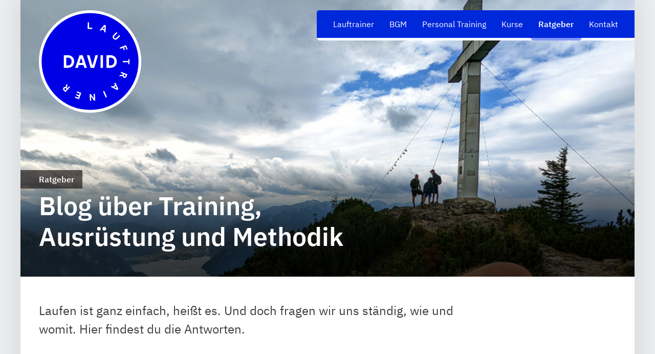

--- FILE ---
content_type: text/html; charset=UTF-8
request_url: https://lauftrainer-david.de/ratgeber/tag:Anleitung
body_size: 4081
content:
<!doctype html>
<html lang="de" class="no-js">

<head>
  <meta charset="UTF-8">
  <title>Laufblog über Training, Ausrüstung und Methodik</title>

  <meta name="viewport" content="width=device-width, initial-scale=1">
  <meta name="apple-mobile-web-app-capable" content="yes">
  <meta name="apple-mobile-web-app-status-bar-style" content="black">
  <meta name="HandheldFriendly" content="true">

  
  <script>
    (function(h) {
      h.className = h.className.replace('no-js', 'js')
    })(document.documentElement)
  </script>

  <link href="https://lauftrainer-david.de/dist/assets/app.310cdca6.css" rel="stylesheet">  
        <link rel="canonical" href="https://lauftrainer-david.de/ratgeber">
    <link rel="icon" href="/assets/images/favicon.ico">
  
  <meta name="theme-color" content="#fff">

  <meta name="description" content="Laufen ist ganz einfach, heißt es. Und doch fragen wir uns ständig, wie und womit. Hier findest du die Antworten.">
      <meta name="keywords" content="">
    <link rel="sitemap" type="application/xml" title="Sitemap" href="/sitemap.xml">

  
  <meta property="og:title" content="Laufblog über Training, Ausrüstung und Methodik">
  <meta property="og:type" content="website">
  <meta property="og:site_name" content="lauftrainer">
  <meta property="og:url" content="https://lauftrainer-david.de/ratgeber">
  <meta property="og:description" content="Laufen ist ganz einfach, heißt es. Und doch fragen wir uns ständig, wie und womit. Hier findest du die Antworten.">
  <meta property="og:image" content="https://lauftrainer-david.de/media/pages/ratgeber/b3f39d265f-1660665006/forerunner-steinsee-1280x.jpg">

  <meta name="twitter:card" content="summary_large_image">
  <meta name="twitter:site" content="lauftrainer">
  <meta name="twitter:creator" content="lauftrainer">
  <meta name="twitter:title" content="Laufblog über Training, Ausrüstung und Methodik">
  <meta name="twitter:description" content="Laufen ist ganz einfach, heißt es. Und doch fragen wir uns ständig, wie und womit. Hier findest du die Antworten.">
  <meta name="twitter:image:src" content="https://lauftrainer-david.de/media/pages/ratgeber/b3f39d265f-1660665006/forerunner-steinsee-1280x.jpg">

  
  </head>

<body>

  <div class="l-page">
    <header class="m-header">
      <div class="m-header__group">
        <a href="/" class="m-brand m-brand--header">
          <span class="m-brand__logo"></span>
          <span class="m-brand__text">Lauftrainer David</span>
        </a>

        <button type="button" class="m-header__button js-toggle-nav" aria-label="Menu">
          <i class="icon icon-menu"></i>
          Menu
        </button>

        <nav class="m-navigation">
  <div class="m-navigation__bar">
    <div class="m-brand m-brand--navigation">
      <span class="m-brand__logo"></span>
      <span class="m-brand__text">Lauftrainer David</span>
    </div>

    <button type="button" class="m-navigation__button js-toggle-nav" aria-label="Schließen">
      <i class="icon icon-close"></i>
    </button>
  </div>

  <ul class="m-navigation__list">
          <li class="is-frontpage" >
        <a href="https://lauftrainer-david.de" class="m-navigation__item ">
                      <i class="icon icon-run"></i>
            <span>Startseite</span>
                  </a>
        </li>
            <li>
        <a href="https://lauftrainer-david.de/lauftrainer" class="m-navigation__item ">
                      Lauftrainer                  </a>
        </li>
            <li>
        <a href="https://lauftrainer-david.de/bgm" class="m-navigation__item ">
                      BGM                  </a>
        </li>
            <li>
        <a href="https://lauftrainer-david.de/personal-training" class="m-navigation__item ">
                      Personal Training                  </a>
        </li>
            <li>
        <a href="https://lauftrainer-david.de/kurse" class="m-navigation__item ">
                      Kurse                  </a>
        </li>
            <li>
        <a href="https://lauftrainer-david.de/ratgeber" class="m-navigation__item  is-active">
                      Ratgeber                  </a>
        </li>
            <li>
        <a href="https://lauftrainer-david.de/kontakt" class="m-navigation__item ">
                      Kontakt                  </a>
        </li>
        </ul>
</nav>      </div>
    </header>

    <main>  <div class="m-hero">
    <div class="m-hero__poster">
      <picture>
                  <source srcset="https://lauftrainer-david.de/media/pages/ratgeber/b3f39d265f-1660665006/forerunner-steinsee-420x400-crop-48-58.avif 420w, https://lauftrainer-david.de/media/pages/ratgeber/b3f39d265f-1660665006/forerunner-steinsee-800x450-crop-48-58.avif 800w, https://lauftrainer-david.de/media/pages/ratgeber/b3f39d265f-1660665006/forerunner-steinsee-1200x543-crop-48-58.avif 1200w" type="image/avif">
          <source srcset="https://lauftrainer-david.de/media/pages/ratgeber/b3f39d265f-1660665006/forerunner-steinsee-420x400-crop-48-58.webp 420w, https://lauftrainer-david.de/media/pages/ratgeber/b3f39d265f-1660665006/forerunner-steinsee-800x450-crop-48-58.webp 800w, https://lauftrainer-david.de/media/pages/ratgeber/b3f39d265f-1660665006/forerunner-steinsee-1200x543-crop-48-58.webp 1200w" type="image/webp">
                <img src="https://lauftrainer-david.de/media/pages/ratgeber/b3f39d265f-1660665006/forerunner-steinsee-420x400-crop-48-58.jpg" srcset="https://lauftrainer-david.de/media/pages/ratgeber/b3f39d265f-1660665006/forerunner-steinsee-420x400-crop-48-58.jpg 420w, https://lauftrainer-david.de/media/pages/ratgeber/b3f39d265f-1660665006/forerunner-steinsee-800x450-crop-48-58.jpg 800w, https://lauftrainer-david.de/media/pages/ratgeber/b3f39d265f-1660665006/forerunner-steinsee-1200x543-crop-48-58.jpg 1200w" fetchpriority="high" alt="">
      </picture>
    </div>

    
    <div class="m-hero__title">
                        <span class="m-hero__kicker">Ratgeber</span>
        
        <h1 class="t-title">
          Blog über Training, Ausrüstung&nbsp;und&nbsp;Methodik        </h1>
          </div>
  </div>

  <div class="m-content">
    <div class="m-content__text">
      <div class="t-lead">
        Laufen ist ganz einfach, heißt es. Und doch fragen wir uns ständig, wie und womit. Hier findest du die&nbsp;Antworten.      </div>
    </div>
  </div>
  <div class="m-content m-content--divider" id="tags">
    <div class="m-content-filter">
      <div class="m-content-filter__button">
        <button type="button" class="js-toggle-section" data-section="filter">
          <i class="icon icon-chevron-up"></i>
          Filter
        </button>
      </div>

      <ul class="m-content-filter__list m-content__toggle is-open" id="filter">
        <li>
          <a href="https://lauftrainer-david.de/ratgeber" >
            Alle
          </a>
        </li>
                  <li>
            <span>
              <a href="https://lauftrainer-david.de/ratgeber/tag:Training#tags" >
                Training              </a>
              (6)
            </span>
          </li>
                  <li>
            <span>
              <a href="https://lauftrainer-david.de/ratgeber/tag:App#tags" >
                App              </a>
              (3)
            </span>
          </li>
                  <li>
            <span>
              <a href="https://lauftrainer-david.de/ratgeber/tag:Anleitung#tags"  class="is-active">
                Anleitung              </a>
              (5)
            </span>
          </li>
                  <li>
            <span>
              <a href="https://lauftrainer-david.de/ratgeber/tag:Laufkurse#tags" >
                Laufkurse              </a>
              (1)
            </span>
          </li>
                  <li>
            <span>
              <a href="https://lauftrainer-david.de/ratgeber/tag:HIIT#tags" >
                HIIT              </a>
              (1)
            </span>
          </li>
                  <li>
            <span>
              <a href="https://lauftrainer-david.de/ratgeber/tag:Garmin#tags" >
                Garmin              </a>
              (3)
            </span>
          </li>
                  <li>
            <span>
              <a href="https://lauftrainer-david.de/ratgeber/tag:Lauftechnik#tags" >
                Lauftechnik              </a>
              (1)
            </span>
          </li>
              </ul>
    </div>
  </div>

  <div class="m-content m-content--teaser">
    <div class="m-content__text">
      <div class="l-columns l-columns--3">
                  <article class="l-columns__child l-columns__child--card">
            <a href="https://lauftrainer-david.de/ratgeber/so-gelingt-dein-start-beim-laufkurs" class="m-card m-card--hover">
              <div class="m-content__media">
                <img alt="" data-lazyload data-sizes="auto" data-src="https://lauftrainer-david.de/media/pages/ratgeber/so-gelingt-dein-start-beim-laufkurs/ca73d5f01c-1599552415/kalender-380x380-crop-51-68.jpg" data-srcset="https://lauftrainer-david.de/media/pages/ratgeber/so-gelingt-dein-start-beim-laufkurs/ca73d5f01c-1599552415/kalender-2000x1125.jpg 2000w, https://lauftrainer-david.de/media/pages/ratgeber/so-gelingt-dein-start-beim-laufkurs/ca73d5f01c-1599552415/kalender-1500x843-crop-51-68.jpg 1500w, https://lauftrainer-david.de/media/pages/ratgeber/so-gelingt-dein-start-beim-laufkurs/ca73d5f01c-1599552415/kalender-820x461-crop-51-68.jpg 820w, https://lauftrainer-david.de/media/pages/ratgeber/so-gelingt-dein-start-beim-laufkurs/ca73d5f01c-1599552415/kalender-380x213-crop-51-68.jpg 380w" src="[data-uri]">              </div>

              <div class="m-content__info l-fix">
                <div>
                  <time datetime="2020-09-08T12:10:00+00:00" pubdate="pubdate" class="t-size--small">
                    08.09.2020                  </time><br>
                  <h3>
                    So gelingt dein Start beim&nbsp;Laufkurs                  </h3>
                </div>
              </div>

              <div class="m-card__section l-flex">
                Über unseren Laufkurs erhältst du Zugang zu einer exklusiven Community. Dort warten nicht nur alle anderen Teilnehmer auf dich, sondern auch dein neuer&nbsp;Trainingsplan.              </div>
            </a>
          </article>
                  <article class="l-columns__child l-columns__child--card">
            <a href="https://lauftrainer-david.de/ratgeber/anleitung-dein-start-beim-personal-training" class="m-card m-card--hover">
              <div class="m-content__media">
                <img alt="" data-lazyload data-sizes="auto" data-src="https://lauftrainer-david.de/media/pages/ratgeber/anleitung-dein-start-beim-personal-training/b56232d91e-1586419192/laufuhr-trinkrucksack-380x380-crop-50-50.jpg" data-srcset="https://lauftrainer-david.de/media/pages/ratgeber/anleitung-dein-start-beim-personal-training/b56232d91e-1586419192/laufuhr-trinkrucksack-2000x1125-crop-50-50.jpg 2000w, https://lauftrainer-david.de/media/pages/ratgeber/anleitung-dein-start-beim-personal-training/b56232d91e-1586419192/laufuhr-trinkrucksack-1500x843-crop-50-50.jpg 1500w, https://lauftrainer-david.de/media/pages/ratgeber/anleitung-dein-start-beim-personal-training/b56232d91e-1586419192/laufuhr-trinkrucksack-820x461-crop-50-50.jpg 820w, https://lauftrainer-david.de/media/pages/ratgeber/anleitung-dein-start-beim-personal-training/b56232d91e-1586419192/laufuhr-trinkrucksack-380x213-crop-50-50.jpg 380w" src="[data-uri]">              </div>

              <div class="m-content__info l-fix">
                <div>
                  <time datetime="2020-04-09T13:00:00+00:00" pubdate="pubdate" class="t-size--small">
                    09.04.2020                  </time><br>
                  <h3>
                    Anleitung: Dein Start beim Personal&nbsp;Training                  </h3>
                </div>
              </div>

              <div class="m-card__section l-flex">
                So startest du perfekt in deine zielorientierte Trainingsplanung: von der Anmeldung und Vorbereitung bis zum Training mit deinen Lauftrainern an deiner&nbsp;Seite.              </div>
            </a>
          </article>
                  <article class="l-columns__child l-columns__child--card">
            <a href="https://lauftrainer-david.de/ratgeber/so-stellst-du-deine-trainingsbereiche-ein" class="m-card m-card--hover">
              <div class="m-content__media">
                <img alt="" data-lazyload data-sizes="auto" data-src="https://lauftrainer-david.de/media/pages/ratgeber/so-stellst-du-deine-trainingsbereiche-ein/18f89b230f-1585155763/herzfrequenzbereiche-uhr-2-380x380-crop-50-50.jpg" data-srcset="https://lauftrainer-david.de/media/pages/ratgeber/so-stellst-du-deine-trainingsbereiche-ein/18f89b230f-1585155763/herzfrequenzbereiche-uhr-2-2000x1125-crop-50-50.jpg 2000w, https://lauftrainer-david.de/media/pages/ratgeber/so-stellst-du-deine-trainingsbereiche-ein/18f89b230f-1585155763/herzfrequenzbereiche-uhr-2-1500x843-crop-50-50.jpg 1500w, https://lauftrainer-david.de/media/pages/ratgeber/so-stellst-du-deine-trainingsbereiche-ein/18f89b230f-1585155763/herzfrequenzbereiche-uhr-2-820x461-crop-50-50.jpg 820w, https://lauftrainer-david.de/media/pages/ratgeber/so-stellst-du-deine-trainingsbereiche-ein/18f89b230f-1585155763/herzfrequenzbereiche-uhr-2-380x213-crop-50-50.jpg 380w" src="[data-uri]">              </div>

              <div class="m-content__info l-fix">
                <div>
                  <time datetime="2020-03-27T19:10:00+00:00" pubdate="pubdate" class="t-size--small">
                    27.03.2020                  </time><br>
                  <h3>
                    So stellst du deine Trainingsbereiche&nbsp;ein                  </h3>
                </div>
              </div>

              <div class="m-card__section l-flex">
                Dauerläufe nach Herzfrequenz sind effektiv. Mithilfe deiner Laufuhr kannst du jederzeit kontrollieren, ob du im richtigen Bereich deiner Trainingszone&nbsp;bist.              </div>
            </a>
          </article>
                  <article class="l-columns__child l-columns__child--card">
            <a href="https://lauftrainer-david.de/ratgeber/unsere-neuen-trainingsbereiche-erklaert" class="m-card m-card--hover">
              <div class="m-content__media">
                <img alt="" data-lazyload data-sizes="auto" data-src="https://lauftrainer-david.de/media/pages/ratgeber/unsere-neuen-trainingsbereiche-erklaert/bbe8ef83fa-1584963111/trainingsempfehlung-pdf-380x380-crop-50-50.jpg" data-srcset="https://lauftrainer-david.de/media/pages/ratgeber/unsere-neuen-trainingsbereiche-erklaert/bbe8ef83fa-1584963111/trainingsempfehlung-pdf-2000x1125-crop-50-50.jpg 2000w, https://lauftrainer-david.de/media/pages/ratgeber/unsere-neuen-trainingsbereiche-erklaert/bbe8ef83fa-1584963111/trainingsempfehlung-pdf-1500x843-crop-50-50.jpg 1500w, https://lauftrainer-david.de/media/pages/ratgeber/unsere-neuen-trainingsbereiche-erklaert/bbe8ef83fa-1584963111/trainingsempfehlung-pdf-820x461-crop-50-50.jpg 820w, https://lauftrainer-david.de/media/pages/ratgeber/unsere-neuen-trainingsbereiche-erklaert/bbe8ef83fa-1584963111/trainingsempfehlung-pdf-380x213-crop-50-50.jpg 380w" src="[data-uri]">              </div>

              <div class="m-content__info l-fix">
                <div>
                  <time datetime="2020-03-25T11:30:00+00:00" pubdate="pubdate" class="t-size--small">
                    25.03.2020                  </time><br>
                  <h3>
                    Unsere neuen Trainingsbereiche&nbsp;erklärt                  </h3>
                </div>
              </div>

              <div class="m-card__section l-flex">
                In den Medien schwirren Begriffe wie DL1, GA1 und LDL herum und jeder besetzt sie anders. Wir machen mit der Verwirrung Schluss! Unsere eigenen Trainingsbereiche sind klar und&nbsp;verständlich.              </div>
            </a>
          </article>
                  <article class="l-columns__child l-columns__child--card">
            <a href="https://lauftrainer-david.de/ratgeber/so-stellst-du-deine-laufuhr-fuer-das-hiit-ein" class="m-card m-card--hover">
              <div class="m-content__media">
                <img alt="" data-lazyload data-sizes="auto" data-src="https://lauftrainer-david.de/media/pages/ratgeber/so-stellst-du-deine-laufuhr-fuer-das-hiit-ein/3a38615957-1582798554/rundenzeiten-380x380-crop-50-50.jpg" data-srcset="https://lauftrainer-david.de/media/pages/ratgeber/so-stellst-du-deine-laufuhr-fuer-das-hiit-ein/3a38615957-1582798554/rundenzeiten-2000x1125-crop-50-50.jpg 2000w, https://lauftrainer-david.de/media/pages/ratgeber/so-stellst-du-deine-laufuhr-fuer-das-hiit-ein/3a38615957-1582798554/rundenzeiten-1500x843-crop-50-50.jpg 1500w, https://lauftrainer-david.de/media/pages/ratgeber/so-stellst-du-deine-laufuhr-fuer-das-hiit-ein/3a38615957-1582798554/rundenzeiten-820x461-crop-50-50.jpg 820w, https://lauftrainer-david.de/media/pages/ratgeber/so-stellst-du-deine-laufuhr-fuer-das-hiit-ein/3a38615957-1582798554/rundenzeiten-380x213-crop-50-50.jpg 380w" src="[data-uri]">              </div>

              <div class="m-content__info l-fix">
                <div>
                  <time datetime="2020-03-11T12:45:00+00:00" pubdate="pubdate" class="t-size--small">
                    11.03.2020                  </time><br>
                  <h3>
                    So stellst du deine Laufuhr für das HIIT&nbsp;ein                  </h3>
                </div>
              </div>

              <div class="m-card__section l-flex">
                Beim High Intensive Interval Training (HIIT) kommt es auf die sekundengenaue Rundenzeit an. Mit diesen Einstellungen gelingt dir das Training auf der&nbsp;Bahn.              </div>
            </a>
          </article>
              </div>
    </div>
  </div>


<div class="m-content m-content--textimage m-content--right m-content--boxed" >
  <div class="m-content__media">
          <img alt="" data-lazyload data-sizes="auto" data-src="https://lauftrainer-david.de/media/pages/ratgeber/0cc09420cd-1597062453/img-20200806-153832-380x380-crop-57-58.jpg" data-srcset="https://lauftrainer-david.de/media/pages/ratgeber/0cc09420cd-1597062453/img-20200806-153832-2000x1125-crop-57-58.jpg 2000w, https://lauftrainer-david.de/media/pages/ratgeber/0cc09420cd-1597062453/img-20200806-153832-1500x843-crop-57-58.jpg 1500w, https://lauftrainer-david.de/media/pages/ratgeber/0cc09420cd-1597062453/img-20200806-153832-820x461-crop-57-58.jpg 820w, https://lauftrainer-david.de/media/pages/ratgeber/0cc09420cd-1597062453/img-20200806-153832-380x213-crop-57-58.jpg 380w" src="[data-uri]">      </div>

  <div class="m-content__text">
    <div>
      <h2>Fragen und Antworten zum Laufsport</h2>
<p>Welcher Laufkurs ist der Richtige? Brauche ich neue Laufschuhe oder eine Sportuhr? Immer wiederkehrende Fragen meiner Schützlinge und die Antworten findest du hier.</p>
              <a href="https://lauftrainer-david.de/ratgeber/faq" class="m-button">
                      Zu den FAQ                  </a>
          </div>
  </div>
</div>
</main>

<footer class="m-footer">
  <div class="m-footer__split">
    <div class="m-footer__info">
      <p><a href="/lauftrainer" rel="noopener noreferrer">Lauftrainer David</a> betreut beginnende sowie fortgeschrittene LäuferInnen gleichermaßen durch <a href="/personal-training" rel="noopener noreferrer">Personal Training</a>, Trainingsplanung und Diagnostik in Minden und Hannover.</p><p><em>Gender-Hinweis: Die Personenbezeichnungen beziehen sich – sofern nicht anders kenntlich gemacht – auf alle Geschlechter.</em></p><p>Bist zu zufrieden? Ich freue mich über dein <a href="/feedback" rel="noopener noreferrer">Feedback</a>!</p>    </div>

    <div class="m-footer__contact">
      <h3>
        So erreichst du mich      </h3>

      <ul class="m-footer__social">
        <li>
          <a href="/kontakt" title="E-Mail">
            <i class="icon icon-email-outline"></i>
          </a>
        </li>
        <li>
          <a href="https://wa.me/4915792517782?text=Hallo%20Lauftrainer%21%20Ich%20habe%20da%20eine%20Frage..." title="WhatsApp" target="_blank" rel="noreferrer noopener">
            <i class="icon icon-whatsapp"></i>
          </a>
        </li>
        <li>
          <a href="https://m.me/lauftrainerdavid" title="Facebook Messenger" target="_blank" rel="noreferrer noopener">
            <i class="icon icon-facebook-messenger"></i>
          </a>
        </li>
        <li class="m-footer__item-divider">
          <a href="https://www.strava.com/athletes/19982543" title="STRAVA" target="_blank" rel="noreferrer noopener">
            <i class="icon icon-strava"></i>
          </a>
        </li>
        <li>
          <a href="https://www.facebook.com/lauftrainerdavid" title="Facebook" target="_blank" rel="noreferrer noopener">
            <i class="icon icon-facebook"></i>
          </a>
        </li>
        <li>
          <a href="https://www.instagram.com/lauftrainer/" title="Instagram" target="_blank" rel="noreferrer noopener">
            <i class="icon icon-instagram"></i>
          </a>
        </li>
      </ul>

      <p>Telefon: <a href="tel:+4915792517782" rel="noopener noreferrer">01579 2517782</a><br>E-Mail: <a href="/kontakt" rel="noopener noreferrer">team@lauftrainer-david.de</a></p>    </div>
  </div>

  
  <ul class="m-footer__list">
          <li>
        <a href="https://lauftrainer-david.de/impressum" >
          Impressum        </a>
      </li>
          <li>
        <a href="https://lauftrainer-david.de/datenschutz" >
          Datenschutz        </a>
      </li>
          </ul>
</footer>
</div>

<div class="l-overlay js-toggle-nav"></div>

<script src="https://lauftrainer-david.de/dist/assets/shared.9c4f872b.js" type="module"></script>
</body>

</html>

--- FILE ---
content_type: text/css
request_url: https://lauftrainer-david.de/dist/assets/app.310cdca6.css
body_size: 17429
content:
@charset "UTF-8";@font-face{font-family:icons;src:url(/dist/assets/icons.79a31111.eot?1879ee9f24783ff1077dc60ceeba9922);src:url(/dist/assets/icons.79a31111.eot?1879ee9f24783ff1077dc60ceeba9922#iefix) format("embedded-opentype"),url(/dist/assets/icons.19e6b65c.woff2?1879ee9f24783ff1077dc60ceeba9922) format("woff2"),url(/dist/assets/icons.7f329b55.woff?1879ee9f24783ff1077dc60ceeba9922) format("woff"),url(/dist/assets/icons.ad128b61.ttf?1879ee9f24783ff1077dc60ceeba9922) format("truetype"),url(/dist/assets/icons.53260460.svg?1879ee9f24783ff1077dc60ceeba9922#icons) format("svg");font-weight:400;font-style:normal}.m-content__info-block:before,.m-content__video-link a:before,.icon:before{font-family:icons;display:inline-block;line-height:1;font-weight:400;font-style:normal;speak:none;text-decoration:inherit;text-transform:none;text-rendering:auto;-webkit-font-smoothing:antialiased;-moz-osx-font-smoothing:grayscale}.m-content__info-block b,.m-content__video-link a:before b,.icon b{height:0;display:block;text-indent:100%;white-space:nowrap;overflow:hidden}.icon-menu:before{content:"\f101"}.icon-close:before{content:"\f102"}.icon-run:before{content:"\f103"}.icon-whistle:before{content:"\f104"}.icon-google:before{content:"\f105"}.icon-currency-eur:before{content:"\f106"}.icon-facebook:before{content:"\f107"}.icon-instagram:before{content:"\f108"}.icon-share-variant:before{content:"\f109"}.icon-download:before{content:"\f10a"}.icon-magnify:before{content:"\f10b"}.icon-chevron-down:before{content:"\f10c"}.icon-chevron-right:before{content:"\f10d"}.icon-chevron-up:before{content:"\f10e"}.icon-information-outline:before{content:"\f10f"}.icon-checkbox-blank-outline:before{content:"\f110"}.icon-arrow-right:before{content:"\f111"}.icon-arrow-left:before{content:"\f112"}.icon-arrow-up:before{content:"\f113"}.icon-clock-outline:before{content:"\f114"}.icon-timer-outline:before{content:"\f115"}.icon-toilet:before{content:"\f116"}.icon-shower:before{content:"\f117"}.icon-link-variant:before{content:"\f118"}.icon-map-marker-outline:before{content:"\f119"}.icon-speedometer:before{content:"\f11a"}.icon-google-maps:before{content:"\f11b"}.icon-flag-variant-outline:before{content:"\f11c"}.icon-timer:before{content:"\f11d"}.icon-alarm-check:before{content:"\f11e"}.icon-account-circle-outline:before{content:"\f11f"}.icon-account-group:before{content:"\f120"}.icon-timelapse:before{content:"\f121"}.icon-counter:before{content:"\f122"}.icon-chevron-double-down:before{content:"\f123"}.icon-human-male-female:before{content:"\f124"}.icon-tshirt-crew-outline:before{content:"\f125"}.icon-parking:before{content:"\f126"}.icon-train:before{content:"\f127"}.icon-taxi:before{content:"\f128"}.icon-flag-outline:before{content:"\f129"}.icon-navigation:before{content:"\f12a"}.icon-weather-rainy:before{content:"\f12b"}.icon-sign-direction:before{content:"\f12c"}.icon-crosshairs-gps:before{content:"\f12d"}.icon-email-outline:before{content:"\f12e"}.icon-phone:before{content:"\f12f"}.icon-whatsapp:before{content:"\f130"}.icon-facebook-messenger:before{content:"\f131"}.icon-comment-alert:before{content:"\f132"}.icon-medal:before{content:"\f133"}.icon-gift-outline:before{content:"\f134"}.icon-emoticon-excited-outline:before{content:"\f135"}.icon-chart-areaspline:before{content:"\f136"}.icon-clipboard-check-outline:before{content:"\f137"}.icon-shoe-print:before{content:"\f138"}.icon-sale:before{content:"\f139"}.icon-calendar-month-outline:before{content:"\f13a"}.icon-check-circle-outline:before{content:"\f13b"}.icon-bell-circle-outline:before{content:"\f13c"}.icon-alpha-p-circle-outline:before{content:"\f13d"}.icon-alert-circle-outline:before{content:"\f13e"}.icon-pencil-outline:before{content:"\f13f"}.icon-play-circle-outline:before{content:"\f140"}.icon-directions-fork:before{content:"\f141"}.icon-radiobox-blank:before{content:"\f142"}.icon-radiobox-marked:before{content:"\f143"}.icon-copy:before{content:"\f144"}.icon-strava:before{content:"\f145"}.icon-checkbox-marked:before{content:"\f146"}.icon-calendar:before{content:"\f147"}@font-face{font-family:IBM Plex Sans;font-style:normal;font-weight:400;src:url(/dist/assets/ibm-plex-sans-v3-latin-regular.48d07f9e.eot);src:local("IBM Plex Sans"),local("IBMPlexSans"),url(/dist/assets/ibm-plex-sans-v3-latin-regular.48d07f9e.eot?#iefix) format("embedded-opentype"),url(/dist/assets/ibm-plex-sans-v3-latin-regular.e63fc72e.woff2) format("woff2"),url(/dist/assets/ibm-plex-sans-v3-latin-regular.54a2aed5.woff) format("woff"),url(/dist/assets/ibm-plex-sans-v3-latin-regular.25f5db32.ttf) format("truetype"),url(/dist/assets/ibm-plex-sans-v3-latin-regular.1a80e23c.svg#IBMPlexSans) format("svg");font-display:swap}@font-face{font-family:IBM Plex Sans;font-style:normal;font-weight:600;src:url(/dist/assets/ibm-plex-sans-v3-latin-600.bc0493f0.eot);src:local("IBM Plex Sans SemiBold"),local("IBMPlexSans-SemiBold"),url(/dist/assets/ibm-plex-sans-v3-latin-600.bc0493f0.eot?#iefix) format("embedded-opentype"),url(/dist/assets/ibm-plex-sans-v3-latin-600.631a9b46.woff2) format("woff2"),url(/dist/assets/ibm-plex-sans-v3-latin-600.ce189ea4.woff) format("woff"),url(/dist/assets/ibm-plex-sans-v3-latin-600.556ae0c6.ttf) format("truetype"),url(/dist/assets/ibm-plex-sans-v3-latin-600.b91f8623.svg#IBMPlexSans) format("svg");font-display:swap}:root{--layout-input-height: 2.7em;--color-icon: #424242;--color-form--bg: #fff;--color-form--text: #263238;--color-form--active: #003947;--color-form--placeholder: rgba(0, 57, 71, .4);--color-form--notice-bg: #ffd54f;--color-form--notice-color: #263238;--color-form--line: #b0bec5}/*! modern-normalize v1.1.0 | MIT License | https://github.com/sindresorhus/modern-normalize */*,:before,:after{box-sizing:border-box}html{-moz-tab-size:4;tab-size:4}html{line-height:1.15;-webkit-text-size-adjust:100%}body{margin:0}body{font-family:system-ui,-apple-system,Segoe UI,Roboto,Helvetica,Arial,sans-serif,"Apple Color Emoji","Segoe UI Emoji"}hr{height:0;color:inherit}abbr[title]{text-decoration:underline dotted}b,strong{font-weight:bolder}code,kbd,samp,pre{font-family:ui-monospace,SFMono-Regular,Consolas,Liberation Mono,Menlo,monospace;font-size:1em}small{font-size:80%}sub,sup{font-size:75%;line-height:0;position:relative;vertical-align:baseline}sub{bottom:-.25em}sup{top:-.5em}table{text-indent:0;border-color:inherit}button,input,optgroup,select,textarea{font-family:inherit;font-size:100%;line-height:1.15;margin:0}button,select{text-transform:none}button,[type=button],[type=reset],[type=submit]{-webkit-appearance:button}::-moz-focus-inner{border-style:none;padding:0}:-moz-focusring{outline:1px dotted ButtonText}:-moz-ui-invalid{box-shadow:none}legend{padding:0}progress{vertical-align:baseline}::-webkit-inner-spin-button,::-webkit-outer-spin-button{height:auto}[type=search]{-webkit-appearance:textfield;outline-offset:-2px}::-webkit-search-decoration{-webkit-appearance:none}::-webkit-file-upload-button{-webkit-appearance:button;font:inherit}summary{display:list-item}/*!
 * baguetteBox.js
 * @author  feimosi
 * @version 1.11.1
 * @url https://github.com/feimosi/baguetteBox.js
 */#baguetteBox-overlay{display:none;opacity:0;position:fixed;overflow:hidden;top:0;left:0;width:100%;height:100%;z-index:1000000;background-color:#222;background-color:#000c;-webkit-transition:opacity .5s ease;transition:opacity .5s ease}#baguetteBox-overlay.visible{opacity:1}#baguetteBox-overlay .full-image{display:inline-block;position:relative;width:100%;height:100%;text-align:center}#baguetteBox-overlay .full-image figure{display:inline;margin:0;height:100%}#baguetteBox-overlay .full-image img{display:inline-block;width:auto;height:auto;max-height:100%;max-width:100%;vertical-align:middle;-webkit-box-shadow:0 0 8px rgba(0,0,0,.6);-moz-box-shadow:0 0 8px rgba(0,0,0,.6);box-shadow:0 0 8px #0009}#baguetteBox-overlay .full-image figcaption{display:block;position:absolute;bottom:0;width:100%;text-align:center;line-height:1.8;white-space:normal;color:#ccc;background-color:#000;background-color:#0009;font-family:sans-serif}#baguetteBox-overlay .full-image:before{content:"";display:inline-block;height:50%;width:1px;margin-right:-1px}#baguetteBox-slider{position:absolute;left:0;top:0;height:100%;width:100%;white-space:nowrap;-webkit-transition:left .4s ease,-webkit-transform .4s ease;transition:left .4s ease,-webkit-transform .4s ease;transition:left .4s ease,transform .4s ease;transition:left .4s ease,transform .4s ease,-webkit-transform .4s ease,-moz-transform .4s ease}#baguetteBox-slider.bounce-from-right{-webkit-animation:bounceFromRight .4s ease-out;animation:bounceFromRight .4s ease-out}#baguetteBox-slider.bounce-from-left{-webkit-animation:bounceFromLeft .4s ease-out;animation:bounceFromLeft .4s ease-out}@-webkit-keyframes bounceFromRight{0%,to{margin-left:0}50%{margin-left:-30px}}@keyframes bounceFromRight{0%,to{margin-left:0}50%{margin-left:-30px}}@-webkit-keyframes bounceFromLeft{0%,to{margin-left:0}50%{margin-left:30px}}@keyframes bounceFromLeft{0%,to{margin-left:0}50%{margin-left:30px}}.baguetteBox-button#next-button,.baguetteBox-button#previous-button{top:50%;top:calc(50% - 30px);width:44px;height:60px}.baguetteBox-button{position:absolute;cursor:pointer;outline:0;padding:0;margin:0;border:0;-moz-border-radius:15%;border-radius:15%;background-color:#323232;background-color:#32323280;color:#ddd;font:1.6em sans-serif;-webkit-transition:background-color .4s ease;transition:background-color .4s ease}.baguetteBox-button:focus,.baguetteBox-button:hover{background-color:#323232e6}.baguetteBox-button#next-button{right:2%}.baguetteBox-button#previous-button{left:2%}.baguetteBox-button#close-button{top:20px;right:2%;right:calc(2% + 6px);width:30px;height:30px}.baguetteBox-button svg{position:absolute;left:0;top:0}.baguetteBox-spinner{width:40px;height:40px;display:inline-block;position:absolute;top:50%;left:50%;margin-top:-20px;margin-left:-20px}.baguetteBox-double-bounce1,.baguetteBox-double-bounce2{width:100%;height:100%;-moz-border-radius:50%;border-radius:50%;background-color:#fff;opacity:.6;position:absolute;top:0;left:0;-webkit-animation:bounce 2s infinite ease-in-out;animation:bounce 2s infinite ease-in-out}.baguetteBox-double-bounce2{-webkit-animation-delay:-1s;animation-delay:-1s}@-webkit-keyframes bounce{0%,to{-webkit-transform:scale(0);transform:scale(0)}50%{-webkit-transform:scale(1);transform:scale(1)}}@keyframes bounce{0%,to{-webkit-transform:scale(0);-moz-transform:scale(0);transform:scale(0)}50%{-webkit-transform:scale(1);-moz-transform:scale(1);transform:scale(1)}}@media (-ms-high-contrast: active){.mapboxgl-ctrl-group:not(:empty){box-shadow:0 0 0 2px ButtonText}}@media (-ms-high-contrast: active){.mapboxgl-ctrl-icon{background-color:transparent}.mapboxgl-ctrl-group button+button{border-top:1px solid ButtonText}}.mapboxgl-ctrl button.mapboxgl-ctrl-zoom-out .mapboxgl-ctrl-icon{background-image:url("data:image/svg+xml;charset=utf-8,%3Csvg width='29' height='29' viewBox='0 0 29 29' xmlns='http://www.w3.org/2000/svg' fill='%23333'%3E %3Cpath d='M10 13c-.75 0-1.5.75-1.5 1.5S9.25 16 10 16h9c.75 0 1.5-.75 1.5-1.5S19.75 13 19 13h-9z'/%3E %3C/svg%3E")}.mapboxgl-ctrl button.mapboxgl-ctrl-zoom-in .mapboxgl-ctrl-icon{background-image:url("data:image/svg+xml;charset=utf-8,%3Csvg width='29' height='29' viewBox='0 0 29 29' xmlns='http://www.w3.org/2000/svg' fill='%23333'%3E %3Cpath d='M14.5 8.5c-.75 0-1.5.75-1.5 1.5v3h-3c-.75 0-1.5.75-1.5 1.5S9.25 16 10 16h3v3c0 .75.75 1.5 1.5 1.5S16 19.75 16 19v-3h3c.75 0 1.5-.75 1.5-1.5S19.75 13 19 13h-3v-3c0-.75-.75-1.5-1.5-1.5z'/%3E %3C/svg%3E")}@media (-ms-high-contrast: active){.mapboxgl-ctrl button.mapboxgl-ctrl-zoom-out .mapboxgl-ctrl-icon{background-image:url("data:image/svg+xml;charset=utf-8,%3Csvg width='29' height='29' viewBox='0 0 29 29' xmlns='http://www.w3.org/2000/svg' fill='%23fff'%3E %3Cpath d='M10 13c-.75 0-1.5.75-1.5 1.5S9.25 16 10 16h9c.75 0 1.5-.75 1.5-1.5S19.75 13 19 13h-9z'/%3E %3C/svg%3E")}.mapboxgl-ctrl button.mapboxgl-ctrl-zoom-in .mapboxgl-ctrl-icon{background-image:url("data:image/svg+xml;charset=utf-8,%3Csvg width='29' height='29' viewBox='0 0 29 29' xmlns='http://www.w3.org/2000/svg' fill='%23fff'%3E %3Cpath d='M14.5 8.5c-.75 0-1.5.75-1.5 1.5v3h-3c-.75 0-1.5.75-1.5 1.5S9.25 16 10 16h3v3c0 .75.75 1.5 1.5 1.5S16 19.75 16 19v-3h3c.75 0 1.5-.75 1.5-1.5S19.75 13 19 13h-3v-3c0-.75-.75-1.5-1.5-1.5z'/%3E %3C/svg%3E")}}@media (-ms-high-contrast: black-on-white){.mapboxgl-ctrl button.mapboxgl-ctrl-zoom-out .mapboxgl-ctrl-icon{background-image:url("data:image/svg+xml;charset=utf-8,%3Csvg width='29' height='29' viewBox='0 0 29 29' xmlns='http://www.w3.org/2000/svg' fill='%23000'%3E %3Cpath d='M10 13c-.75 0-1.5.75-1.5 1.5S9.25 16 10 16h9c.75 0 1.5-.75 1.5-1.5S19.75 13 19 13h-9z'/%3E %3C/svg%3E")}.mapboxgl-ctrl button.mapboxgl-ctrl-zoom-in .mapboxgl-ctrl-icon{background-image:url("data:image/svg+xml;charset=utf-8,%3Csvg width='29' height='29' viewBox='0 0 29 29' xmlns='http://www.w3.org/2000/svg' fill='%23000'%3E %3Cpath d='M14.5 8.5c-.75 0-1.5.75-1.5 1.5v3h-3c-.75 0-1.5.75-1.5 1.5S9.25 16 10 16h3v3c0 .75.75 1.5 1.5 1.5S16 19.75 16 19v-3h3c.75 0 1.5-.75 1.5-1.5S19.75 13 19 13h-3v-3c0-.75-.75-1.5-1.5-1.5z'/%3E %3C/svg%3E")}}.mapboxgl-ctrl button.mapboxgl-ctrl-fullscreen .mapboxgl-ctrl-icon{background-image:url("data:image/svg+xml;charset=utf-8,%3Csvg width='29' height='29' viewBox='0 0 29 29' xmlns='http://www.w3.org/2000/svg' fill='%23333'%3E %3Cpath d='M24 16v5.5c0 1.75-.75 2.5-2.5 2.5H16v-1l3-1.5-4-5.5 1-1 5.5 4 1.5-3h1zM6 16l1.5 3 5.5-4 1 1-4 5.5 3 1.5v1H7.5C5.75 24 5 23.25 5 21.5V16h1zm7-11v1l-3 1.5 4 5.5-1 1-5.5-4L6 13H5V7.5C5 5.75 5.75 5 7.5 5H13zm11 2.5c0-1.75-.75-2.5-2.5-2.5H16v1l3 1.5-4 5.5 1 1 5.5-4 1.5 3h1V7.5z'/%3E %3C/svg%3E")}.mapboxgl-ctrl button.mapboxgl-ctrl-shrink .mapboxgl-ctrl-icon{background-image:url("data:image/svg+xml;charset=utf-8,%3Csvg width='29' height='29' viewBox='0 0 29 29' xmlns='http://www.w3.org/2000/svg'%3E %3Cpath d='M18.5 16c-1.75 0-2.5.75-2.5 2.5V24h1l1.5-3 5.5 4 1-1-4-5.5 3-1.5v-1h-5.5zM13 18.5c0-1.75-.75-2.5-2.5-2.5H5v1l3 1.5L4 24l1 1 5.5-4 1.5 3h1v-5.5zm3-8c0 1.75.75 2.5 2.5 2.5H24v-1l-3-1.5L25 5l-1-1-5.5 4L17 5h-1v5.5zM10.5 13c1.75 0 2.5-.75 2.5-2.5V5h-1l-1.5 3L5 4 4 5l4 5.5L5 12v1h5.5z'/%3E %3C/svg%3E")}@media (-ms-high-contrast: active){.mapboxgl-ctrl button.mapboxgl-ctrl-fullscreen .mapboxgl-ctrl-icon{background-image:url("data:image/svg+xml;charset=utf-8,%3Csvg width='29' height='29' viewBox='0 0 29 29' xmlns='http://www.w3.org/2000/svg' fill='%23fff'%3E %3Cpath d='M24 16v5.5c0 1.75-.75 2.5-2.5 2.5H16v-1l3-1.5-4-5.5 1-1 5.5 4 1.5-3h1zM6 16l1.5 3 5.5-4 1 1-4 5.5 3 1.5v1H7.5C5.75 24 5 23.25 5 21.5V16h1zm7-11v1l-3 1.5 4 5.5-1 1-5.5-4L6 13H5V7.5C5 5.75 5.75 5 7.5 5H13zm11 2.5c0-1.75-.75-2.5-2.5-2.5H16v1l3 1.5-4 5.5 1 1 5.5-4 1.5 3h1V7.5z'/%3E %3C/svg%3E")}.mapboxgl-ctrl button.mapboxgl-ctrl-shrink .mapboxgl-ctrl-icon{background-image:url("data:image/svg+xml;charset=utf-8,%3Csvg width='29' height='29' viewBox='0 0 29 29' xmlns='http://www.w3.org/2000/svg' fill='%23fff'%3E %3Cpath d='M18.5 16c-1.75 0-2.5.75-2.5 2.5V24h1l1.5-3 5.5 4 1-1-4-5.5 3-1.5v-1h-5.5zM13 18.5c0-1.75-.75-2.5-2.5-2.5H5v1l3 1.5L4 24l1 1 5.5-4 1.5 3h1v-5.5zm3-8c0 1.75.75 2.5 2.5 2.5H24v-1l-3-1.5L25 5l-1-1-5.5 4L17 5h-1v5.5zM10.5 13c1.75 0 2.5-.75 2.5-2.5V5h-1l-1.5 3L5 4 4 5l4 5.5L5 12v1h5.5z'/%3E %3C/svg%3E")}}@media (-ms-high-contrast: black-on-white){.mapboxgl-ctrl button.mapboxgl-ctrl-fullscreen .mapboxgl-ctrl-icon{background-image:url("data:image/svg+xml;charset=utf-8,%3Csvg width='29' height='29' viewBox='0 0 29 29' xmlns='http://www.w3.org/2000/svg' fill='%23000'%3E %3Cpath d='M24 16v5.5c0 1.75-.75 2.5-2.5 2.5H16v-1l3-1.5-4-5.5 1-1 5.5 4 1.5-3h1zM6 16l1.5 3 5.5-4 1 1-4 5.5 3 1.5v1H7.5C5.75 24 5 23.25 5 21.5V16h1zm7-11v1l-3 1.5 4 5.5-1 1-5.5-4L6 13H5V7.5C5 5.75 5.75 5 7.5 5H13zm11 2.5c0-1.75-.75-2.5-2.5-2.5H16v1l3 1.5-4 5.5 1 1 5.5-4 1.5 3h1V7.5z'/%3E %3C/svg%3E")}.mapboxgl-ctrl button.mapboxgl-ctrl-shrink .mapboxgl-ctrl-icon{background-image:url("data:image/svg+xml;charset=utf-8,%3Csvg width='29' height='29' viewBox='0 0 29 29' xmlns='http://www.w3.org/2000/svg' fill='%23000'%3E %3Cpath d='M18.5 16c-1.75 0-2.5.75-2.5 2.5V24h1l1.5-3 5.5 4 1-1-4-5.5 3-1.5v-1h-5.5zM13 18.5c0-1.75-.75-2.5-2.5-2.5H5v1l3 1.5L4 24l1 1 5.5-4 1.5 3h1v-5.5zm3-8c0 1.75.75 2.5 2.5 2.5H24v-1l-3-1.5L25 5l-1-1-5.5 4L17 5h-1v5.5zM10.5 13c1.75 0 2.5-.75 2.5-2.5V5h-1l-1.5 3L5 4 4 5l4 5.5L5 12v1h5.5z'/%3E %3C/svg%3E")}}.mapboxgl-ctrl button.mapboxgl-ctrl-compass .mapboxgl-ctrl-icon{background-image:url("data:image/svg+xml;charset=utf-8,%3Csvg width='29' height='29' viewBox='0 0 29 29' xmlns='http://www.w3.org/2000/svg' fill='%23333'%3E %3Cpath d='M10.5 14l4-8 4 8h-8z'/%3E %3Cpath id='south' d='M10.5 16l4 8 4-8h-8z' fill='%23ccc'/%3E %3C/svg%3E")}@media (-ms-high-contrast: active){.mapboxgl-ctrl button.mapboxgl-ctrl-compass .mapboxgl-ctrl-icon{background-image:url("data:image/svg+xml;charset=utf-8,%3Csvg width='29' height='29' viewBox='0 0 29 29' xmlns='http://www.w3.org/2000/svg' fill='%23fff'%3E %3Cpath d='M10.5 14l4-8 4 8h-8z'/%3E %3Cpath id='south' d='M10.5 16l4 8 4-8h-8z' fill='%23999'/%3E %3C/svg%3E")}}@media (-ms-high-contrast: black-on-white){.mapboxgl-ctrl button.mapboxgl-ctrl-compass .mapboxgl-ctrl-icon{background-image:url("data:image/svg+xml;charset=utf-8,%3Csvg width='29' height='29' viewBox='0 0 29 29' xmlns='http://www.w3.org/2000/svg' fill='%23000'%3E %3Cpath d='M10.5 14l4-8 4 8h-8z'/%3E %3Cpath id='south' d='M10.5 16l4 8 4-8h-8z' fill='%23ccc'/%3E %3C/svg%3E")}}.mapboxgl-ctrl button.mapboxgl-ctrl-geolocate .mapboxgl-ctrl-icon{background-image:url("data:image/svg+xml;charset=utf-8,%3Csvg width='29' height='29' viewBox='0 0 20 20' xmlns='http://www.w3.org/2000/svg' fill='%23333'%3E %3Cpath d='M10 4C9 4 9 5 9 5v.1A5 5 0 0 0 5.1 9H5s-1 0-1 1 1 1 1 1h.1A5 5 0 0 0 9 14.9v.1s0 1 1 1 1-1 1-1v-.1a5 5 0 0 0 3.9-3.9h.1s1 0 1-1-1-1-1-1h-.1A5 5 0 0 0 11 5.1V5s0-1-1-1zm0 2.5a3.5 3.5 0 1 1 0 7 3.5 3.5 0 1 1 0-7z'/%3E %3Ccircle id='dot' cx='10' cy='10' r='2'/%3E %3Cpath id='stroke' d='M14 5l1 1-9 9-1-1 9-9z' display='none'/%3E %3C/svg%3E")}.mapboxgl-ctrl button.mapboxgl-ctrl-geolocate:disabled .mapboxgl-ctrl-icon{background-image:url("data:image/svg+xml;charset=utf-8,%3Csvg width='29' height='29' viewBox='0 0 20 20' xmlns='http://www.w3.org/2000/svg' fill='%23aaa'%3E %3Cpath d='M10 4C9 4 9 5 9 5v.1A5 5 0 0 0 5.1 9H5s-1 0-1 1 1 1 1 1h.1A5 5 0 0 0 9 14.9v.1s0 1 1 1 1-1 1-1v-.1a5 5 0 0 0 3.9-3.9h.1s1 0 1-1-1-1-1-1h-.1A5 5 0 0 0 11 5.1V5s0-1-1-1zm0 2.5a3.5 3.5 0 1 1 0 7 3.5 3.5 0 1 1 0-7z'/%3E %3Ccircle id='dot' cx='10' cy='10' r='2'/%3E %3Cpath id='stroke' d='M14 5l1 1-9 9-1-1 9-9z' fill='red'/%3E %3C/svg%3E")}.mapboxgl-ctrl button.mapboxgl-ctrl-geolocate.mapboxgl-ctrl-geolocate-active .mapboxgl-ctrl-icon{background-image:url("data:image/svg+xml;charset=utf-8,%3Csvg width='29' height='29' viewBox='0 0 20 20' xmlns='http://www.w3.org/2000/svg' fill='%2333b5e5'%3E %3Cpath d='M10 4C9 4 9 5 9 5v.1A5 5 0 0 0 5.1 9H5s-1 0-1 1 1 1 1 1h.1A5 5 0 0 0 9 14.9v.1s0 1 1 1 1-1 1-1v-.1a5 5 0 0 0 3.9-3.9h.1s1 0 1-1-1-1-1-1h-.1A5 5 0 0 0 11 5.1V5s0-1-1-1zm0 2.5a3.5 3.5 0 1 1 0 7 3.5 3.5 0 1 1 0-7z'/%3E %3Ccircle id='dot' cx='10' cy='10' r='2'/%3E %3Cpath id='stroke' d='M14 5l1 1-9 9-1-1 9-9z' display='none'/%3E %3C/svg%3E")}.mapboxgl-ctrl button.mapboxgl-ctrl-geolocate.mapboxgl-ctrl-geolocate-active-error .mapboxgl-ctrl-icon{background-image:url("data:image/svg+xml;charset=utf-8,%3Csvg width='29' height='29' viewBox='0 0 20 20' xmlns='http://www.w3.org/2000/svg' fill='%23e58978'%3E %3Cpath d='M10 4C9 4 9 5 9 5v.1A5 5 0 0 0 5.1 9H5s-1 0-1 1 1 1 1 1h.1A5 5 0 0 0 9 14.9v.1s0 1 1 1 1-1 1-1v-.1a5 5 0 0 0 3.9-3.9h.1s1 0 1-1-1-1-1-1h-.1A5 5 0 0 0 11 5.1V5s0-1-1-1zm0 2.5a3.5 3.5 0 1 1 0 7 3.5 3.5 0 1 1 0-7z'/%3E %3Ccircle id='dot' cx='10' cy='10' r='2'/%3E %3Cpath id='stroke' d='M14 5l1 1-9 9-1-1 9-9z' display='none'/%3E %3C/svg%3E")}.mapboxgl-ctrl button.mapboxgl-ctrl-geolocate.mapboxgl-ctrl-geolocate-background .mapboxgl-ctrl-icon{background-image:url("data:image/svg+xml;charset=utf-8,%3Csvg width='29' height='29' viewBox='0 0 20 20' xmlns='http://www.w3.org/2000/svg' fill='%2333b5e5'%3E %3Cpath d='M10 4C9 4 9 5 9 5v.1A5 5 0 0 0 5.1 9H5s-1 0-1 1 1 1 1 1h.1A5 5 0 0 0 9 14.9v.1s0 1 1 1 1-1 1-1v-.1a5 5 0 0 0 3.9-3.9h.1s1 0 1-1-1-1-1-1h-.1A5 5 0 0 0 11 5.1V5s0-1-1-1zm0 2.5a3.5 3.5 0 1 1 0 7 3.5 3.5 0 1 1 0-7z'/%3E %3Ccircle id='dot' cx='10' cy='10' r='2' display='none'/%3E %3Cpath id='stroke' d='M14 5l1 1-9 9-1-1 9-9z' display='none'/%3E %3C/svg%3E")}.mapboxgl-ctrl button.mapboxgl-ctrl-geolocate.mapboxgl-ctrl-geolocate-background-error .mapboxgl-ctrl-icon{background-image:url("data:image/svg+xml;charset=utf-8,%3Csvg width='29' height='29' viewBox='0 0 20 20' xmlns='http://www.w3.org/2000/svg' fill='%23e54e33'%3E %3Cpath d='M10 4C9 4 9 5 9 5v.1A5 5 0 0 0 5.1 9H5s-1 0-1 1 1 1 1 1h.1A5 5 0 0 0 9 14.9v.1s0 1 1 1 1-1 1-1v-.1a5 5 0 0 0 3.9-3.9h.1s1 0 1-1-1-1-1-1h-.1A5 5 0 0 0 11 5.1V5s0-1-1-1zm0 2.5a3.5 3.5 0 1 1 0 7 3.5 3.5 0 1 1 0-7z'/%3E %3Ccircle id='dot' cx='10' cy='10' r='2' display='none'/%3E %3Cpath id='stroke' d='M14 5l1 1-9 9-1-1 9-9z' display='none'/%3E %3C/svg%3E")}@media (-ms-high-contrast: active){.mapboxgl-ctrl button.mapboxgl-ctrl-geolocate .mapboxgl-ctrl-icon{background-image:url("data:image/svg+xml;charset=utf-8,%3Csvg width='29' height='29' viewBox='0 0 20 20' xmlns='http://www.w3.org/2000/svg' fill='%23fff'%3E %3Cpath d='M10 4C9 4 9 5 9 5v.1A5 5 0 0 0 5.1 9H5s-1 0-1 1 1 1 1 1h.1A5 5 0 0 0 9 14.9v.1s0 1 1 1 1-1 1-1v-.1a5 5 0 0 0 3.9-3.9h.1s1 0 1-1-1-1-1-1h-.1A5 5 0 0 0 11 5.1V5s0-1-1-1zm0 2.5a3.5 3.5 0 1 1 0 7 3.5 3.5 0 1 1 0-7z'/%3E %3Ccircle id='dot' cx='10' cy='10' r='2'/%3E %3Cpath id='stroke' d='M14 5l1 1-9 9-1-1 9-9z' display='none'/%3E %3C/svg%3E")}.mapboxgl-ctrl button.mapboxgl-ctrl-geolocate:disabled .mapboxgl-ctrl-icon{background-image:url("data:image/svg+xml;charset=utf-8,%3Csvg width='29' height='29' viewBox='0 0 20 20' xmlns='http://www.w3.org/2000/svg' fill='%23999'%3E %3Cpath d='M10 4C9 4 9 5 9 5v.1A5 5 0 0 0 5.1 9H5s-1 0-1 1 1 1 1 1h.1A5 5 0 0 0 9 14.9v.1s0 1 1 1 1-1 1-1v-.1a5 5 0 0 0 3.9-3.9h.1s1 0 1-1-1-1-1-1h-.1A5 5 0 0 0 11 5.1V5s0-1-1-1zm0 2.5a3.5 3.5 0 1 1 0 7 3.5 3.5 0 1 1 0-7z'/%3E %3Ccircle id='dot' cx='10' cy='10' r='2'/%3E %3Cpath id='stroke' d='M14 5l1 1-9 9-1-1 9-9z' fill='red'/%3E %3C/svg%3E")}.mapboxgl-ctrl button.mapboxgl-ctrl-geolocate.mapboxgl-ctrl-geolocate-active .mapboxgl-ctrl-icon{background-image:url("data:image/svg+xml;charset=utf-8,%3Csvg width='29' height='29' viewBox='0 0 20 20' xmlns='http://www.w3.org/2000/svg' fill='%2333b5e5'%3E %3Cpath d='M10 4C9 4 9 5 9 5v.1A5 5 0 0 0 5.1 9H5s-1 0-1 1 1 1 1 1h.1A5 5 0 0 0 9 14.9v.1s0 1 1 1 1-1 1-1v-.1a5 5 0 0 0 3.9-3.9h.1s1 0 1-1-1-1-1-1h-.1A5 5 0 0 0 11 5.1V5s0-1-1-1zm0 2.5a3.5 3.5 0 1 1 0 7 3.5 3.5 0 1 1 0-7z'/%3E %3Ccircle id='dot' cx='10' cy='10' r='2'/%3E %3Cpath id='stroke' d='M14 5l1 1-9 9-1-1 9-9z' display='none'/%3E %3C/svg%3E")}.mapboxgl-ctrl button.mapboxgl-ctrl-geolocate.mapboxgl-ctrl-geolocate-active-error .mapboxgl-ctrl-icon{background-image:url("data:image/svg+xml;charset=utf-8,%3Csvg width='29' height='29' viewBox='0 0 20 20' xmlns='http://www.w3.org/2000/svg' fill='%23e58978'%3E %3Cpath d='M10 4C9 4 9 5 9 5v.1A5 5 0 0 0 5.1 9H5s-1 0-1 1 1 1 1 1h.1A5 5 0 0 0 9 14.9v.1s0 1 1 1 1-1 1-1v-.1a5 5 0 0 0 3.9-3.9h.1s1 0 1-1-1-1-1-1h-.1A5 5 0 0 0 11 5.1V5s0-1-1-1zm0 2.5a3.5 3.5 0 1 1 0 7 3.5 3.5 0 1 1 0-7z'/%3E %3Ccircle id='dot' cx='10' cy='10' r='2'/%3E %3Cpath id='stroke' d='M14 5l1 1-9 9-1-1 9-9z' display='none'/%3E %3C/svg%3E")}.mapboxgl-ctrl button.mapboxgl-ctrl-geolocate.mapboxgl-ctrl-geolocate-background .mapboxgl-ctrl-icon{background-image:url("data:image/svg+xml;charset=utf-8,%3Csvg width='29' height='29' viewBox='0 0 20 20' xmlns='http://www.w3.org/2000/svg' fill='%2333b5e5'%3E %3Cpath d='M10 4C9 4 9 5 9 5v.1A5 5 0 0 0 5.1 9H5s-1 0-1 1 1 1 1 1h.1A5 5 0 0 0 9 14.9v.1s0 1 1 1 1-1 1-1v-.1a5 5 0 0 0 3.9-3.9h.1s1 0 1-1-1-1-1-1h-.1A5 5 0 0 0 11 5.1V5s0-1-1-1zm0 2.5a3.5 3.5 0 1 1 0 7 3.5 3.5 0 1 1 0-7z'/%3E %3Ccircle id='dot' cx='10' cy='10' r='2' display='none'/%3E %3Cpath id='stroke' d='M14 5l1 1-9 9-1-1 9-9z' display='none'/%3E %3C/svg%3E")}.mapboxgl-ctrl button.mapboxgl-ctrl-geolocate.mapboxgl-ctrl-geolocate-background-error .mapboxgl-ctrl-icon{background-image:url("data:image/svg+xml;charset=utf-8,%3Csvg width='29' height='29' viewBox='0 0 20 20' xmlns='http://www.w3.org/2000/svg' fill='%23e54e33'%3E %3Cpath d='M10 4C9 4 9 5 9 5v.1A5 5 0 0 0 5.1 9H5s-1 0-1 1 1 1 1 1h.1A5 5 0 0 0 9 14.9v.1s0 1 1 1 1-1 1-1v-.1a5 5 0 0 0 3.9-3.9h.1s1 0 1-1-1-1-1-1h-.1A5 5 0 0 0 11 5.1V5s0-1-1-1zm0 2.5a3.5 3.5 0 1 1 0 7 3.5 3.5 0 1 1 0-7z'/%3E %3Ccircle id='dot' cx='10' cy='10' r='2' display='none'/%3E %3Cpath id='stroke' d='M14 5l1 1-9 9-1-1 9-9z' display='none'/%3E %3C/svg%3E")}}@media (-ms-high-contrast: black-on-white){.mapboxgl-ctrl button.mapboxgl-ctrl-geolocate .mapboxgl-ctrl-icon{background-image:url("data:image/svg+xml;charset=utf-8,%3Csvg width='29' height='29' viewBox='0 0 20 20' xmlns='http://www.w3.org/2000/svg' fill='%23000'%3E %3Cpath d='M10 4C9 4 9 5 9 5v.1A5 5 0 0 0 5.1 9H5s-1 0-1 1 1 1 1 1h.1A5 5 0 0 0 9 14.9v.1s0 1 1 1 1-1 1-1v-.1a5 5 0 0 0 3.9-3.9h.1s1 0 1-1-1-1-1-1h-.1A5 5 0 0 0 11 5.1V5s0-1-1-1zm0 2.5a3.5 3.5 0 1 1 0 7 3.5 3.5 0 1 1 0-7z'/%3E %3Ccircle id='dot' cx='10' cy='10' r='2'/%3E %3Cpath id='stroke' d='M14 5l1 1-9 9-1-1 9-9z' display='none'/%3E %3C/svg%3E")}.mapboxgl-ctrl button.mapboxgl-ctrl-geolocate:disabled .mapboxgl-ctrl-icon{background-image:url("data:image/svg+xml;charset=utf-8,%3Csvg width='29' height='29' viewBox='0 0 20 20' xmlns='http://www.w3.org/2000/svg' fill='%23666'%3E %3Cpath d='M10 4C9 4 9 5 9 5v.1A5 5 0 0 0 5.1 9H5s-1 0-1 1 1 1 1 1h.1A5 5 0 0 0 9 14.9v.1s0 1 1 1 1-1 1-1v-.1a5 5 0 0 0 3.9-3.9h.1s1 0 1-1-1-1-1-1h-.1A5 5 0 0 0 11 5.1V5s0-1-1-1zm0 2.5a3.5 3.5 0 1 1 0 7 3.5 3.5 0 1 1 0-7z'/%3E %3Ccircle id='dot' cx='10' cy='10' r='2'/%3E %3Cpath id='stroke' d='M14 5l1 1-9 9-1-1 9-9z' fill='red'/%3E %3C/svg%3E")}}a.mapboxgl-ctrl-logo{width:88px;height:23px;margin:0 0 -4px -4px;display:block;background-repeat:no-repeat;cursor:pointer;overflow:hidden;background-image:url("data:image/svg+xml;charset=utf-8,%3Csvg width='88' height='23' viewBox='0 0 88 23' xmlns='http://www.w3.org/2000/svg' xmlns:xlink='http://www.w3.org/1999/xlink' fill-rule='evenodd'%3E %3Cdefs%3E %3Cpath id='logo' d='M11.5 2.25c5.105 0 9.25 4.145 9.25 9.25s-4.145 9.25-9.25 9.25-9.25-4.145-9.25-9.25 4.145-9.25 9.25-9.25zM6.997 15.983c-.051-.338-.828-5.802 2.233-8.873a4.395 4.395 0 013.13-1.28c1.27 0 2.49.51 3.39 1.42.91.9 1.42 2.12 1.42 3.39 0 1.18-.449 2.301-1.28 3.13C12.72 16.93 7 16 7 16l-.003-.017zM15.3 10.5l-2 .8-.8 2-.8-2-2-.8 2-.8.8-2 .8 2 2 .8z'/%3E %3Cpath id='text' d='M50.63 8c.13 0 .23.1.23.23V9c.7-.76 1.7-1.18 2.73-1.18 2.17 0 3.95 1.85 3.95 4.17s-1.77 4.19-3.94 4.19c-1.04 0-2.03-.43-2.74-1.18v3.77c0 .13-.1.23-.23.23h-1.4c-.13 0-.23-.1-.23-.23V8.23c0-.12.1-.23.23-.23h1.4zm-3.86.01c.01 0 .01 0 .01-.01.13 0 .22.1.22.22v7.55c0 .12-.1.23-.23.23h-1.4c-.13 0-.23-.1-.23-.23V15c-.7.76-1.69 1.19-2.73 1.19-2.17 0-3.94-1.87-3.94-4.19 0-2.32 1.77-4.19 3.94-4.19 1.03 0 2.02.43 2.73 1.18v-.75c0-.12.1-.23.23-.23h1.4zm26.375-.19a4.24 4.24 0 00-4.16 3.29c-.13.59-.13 1.19 0 1.77a4.233 4.233 0 004.17 3.3c2.35 0 4.26-1.87 4.26-4.19 0-2.32-1.9-4.17-4.27-4.17zM60.63 5c.13 0 .23.1.23.23v3.76c.7-.76 1.7-1.18 2.73-1.18 1.88 0 3.45 1.4 3.84 3.28.13.59.13 1.2 0 1.8-.39 1.88-1.96 3.29-3.84 3.29-1.03 0-2.02-.43-2.73-1.18v.77c0 .12-.1.23-.23.23h-1.4c-.13 0-.23-.1-.23-.23V5.23c0-.12.1-.23.23-.23h1.4zm-34 11h-1.4c-.13 0-.23-.11-.23-.23V8.22c.01-.13.1-.22.23-.22h1.4c.13 0 .22.11.23.22v.68c.5-.68 1.3-1.09 2.16-1.1h.03c1.09 0 2.09.6 2.6 1.55.45-.95 1.4-1.55 2.44-1.56 1.62 0 2.93 1.25 2.9 2.78l.03 5.2c0 .13-.1.23-.23.23h-1.41c-.13 0-.23-.11-.23-.23v-4.59c0-.98-.74-1.71-1.62-1.71-.8 0-1.46.7-1.59 1.62l.01 4.68c0 .13-.11.23-.23.23h-1.41c-.13 0-.23-.11-.23-.23v-4.59c0-.98-.74-1.71-1.62-1.71-.85 0-1.54.79-1.6 1.8v4.5c0 .13-.1.23-.23.23zm53.615 0h-1.61c-.04 0-.08-.01-.12-.03-.09-.06-.13-.19-.06-.28l2.43-3.71-2.39-3.65a.213.213 0 01-.03-.12c0-.12.09-.21.21-.21h1.61c.13 0 .24.06.3.17l1.41 2.37 1.4-2.37a.34.34 0 01.3-.17h1.6c.04 0 .08.01.12.03.09.06.13.19.06.28l-2.37 3.65 2.43 3.7c0 .05.01.09.01.13 0 .12-.09.21-.21.21h-1.61c-.13 0-.24-.06-.3-.17l-1.44-2.42-1.44 2.42a.34.34 0 01-.3.17zm-7.12-1.49c-1.33 0-2.42-1.12-2.42-2.51 0-1.39 1.08-2.52 2.42-2.52 1.33 0 2.42 1.12 2.42 2.51 0 1.39-1.08 2.51-2.42 2.52zm-19.865 0c-1.32 0-2.39-1.11-2.42-2.48v-.07c.02-1.38 1.09-2.49 2.4-2.49 1.32 0 2.41 1.12 2.41 2.51 0 1.39-1.07 2.52-2.39 2.53zm-8.11-2.48c-.01 1.37-1.09 2.47-2.41 2.47s-2.42-1.12-2.42-2.51c0-1.39 1.08-2.52 2.4-2.52 1.33 0 2.39 1.11 2.41 2.48l.02.08zm18.12 2.47c-1.32 0-2.39-1.11-2.41-2.48v-.06c.02-1.38 1.09-2.48 2.41-2.48s2.42 1.12 2.42 2.51c0 1.39-1.09 2.51-2.42 2.51z'/%3E %3C/defs%3E %3Cmask id='clip'%3E %3Crect x='0' y='0' width='100%25' height='100%25' fill='white'/%3E %3Cuse xlink:href='%23logo'/%3E %3Cuse xlink:href='%23text'/%3E %3C/mask%3E %3Cg id='outline' opacity='0.3' stroke='%23000' stroke-width='3'%3E %3Ccircle mask='url(%23clip)' cx='11.5' cy='11.5' r='9.25'/%3E %3Cuse xlink:href='%23text' mask='url(%23clip)'/%3E %3C/g%3E %3Cg id='fill' opacity='0.9' fill='%23fff'%3E %3Cuse xlink:href='%23logo'/%3E %3Cuse xlink:href='%23text'/%3E %3C/g%3E %3C/svg%3E")}@media (-ms-high-contrast: active){a.mapboxgl-ctrl-logo{background-color:transparent;background-image:url("data:image/svg+xml;charset=utf-8,%3Csvg width='88' height='23' viewBox='0 0 88 23' xmlns='http://www.w3.org/2000/svg' xmlns:xlink='http://www.w3.org/1999/xlink' fill-rule='evenodd'%3E %3Cdefs%3E %3Cpath id='logo' d='M11.5 2.25c5.105 0 9.25 4.145 9.25 9.25s-4.145 9.25-9.25 9.25-9.25-4.145-9.25-9.25 4.145-9.25 9.25-9.25zM6.997 15.983c-.051-.338-.828-5.802 2.233-8.873a4.395 4.395 0 013.13-1.28c1.27 0 2.49.51 3.39 1.42.91.9 1.42 2.12 1.42 3.39 0 1.18-.449 2.301-1.28 3.13C12.72 16.93 7 16 7 16l-.003-.017zM15.3 10.5l-2 .8-.8 2-.8-2-2-.8 2-.8.8-2 .8 2 2 .8z'/%3E %3Cpath id='text' d='M50.63 8c.13 0 .23.1.23.23V9c.7-.76 1.7-1.18 2.73-1.18 2.17 0 3.95 1.85 3.95 4.17s-1.77 4.19-3.94 4.19c-1.04 0-2.03-.43-2.74-1.18v3.77c0 .13-.1.23-.23.23h-1.4c-.13 0-.23-.1-.23-.23V8.23c0-.12.1-.23.23-.23h1.4zm-3.86.01c.01 0 .01 0 .01-.01.13 0 .22.1.22.22v7.55c0 .12-.1.23-.23.23h-1.4c-.13 0-.23-.1-.23-.23V15c-.7.76-1.69 1.19-2.73 1.19-2.17 0-3.94-1.87-3.94-4.19 0-2.32 1.77-4.19 3.94-4.19 1.03 0 2.02.43 2.73 1.18v-.75c0-.12.1-.23.23-.23h1.4zm26.375-.19a4.24 4.24 0 00-4.16 3.29c-.13.59-.13 1.19 0 1.77a4.233 4.233 0 004.17 3.3c2.35 0 4.26-1.87 4.26-4.19 0-2.32-1.9-4.17-4.27-4.17zM60.63 5c.13 0 .23.1.23.23v3.76c.7-.76 1.7-1.18 2.73-1.18 1.88 0 3.45 1.4 3.84 3.28.13.59.13 1.2 0 1.8-.39 1.88-1.96 3.29-3.84 3.29-1.03 0-2.02-.43-2.73-1.18v.77c0 .12-.1.23-.23.23h-1.4c-.13 0-.23-.1-.23-.23V5.23c0-.12.1-.23.23-.23h1.4zm-34 11h-1.4c-.13 0-.23-.11-.23-.23V8.22c.01-.13.1-.22.23-.22h1.4c.13 0 .22.11.23.22v.68c.5-.68 1.3-1.09 2.16-1.1h.03c1.09 0 2.09.6 2.6 1.55.45-.95 1.4-1.55 2.44-1.56 1.62 0 2.93 1.25 2.9 2.78l.03 5.2c0 .13-.1.23-.23.23h-1.41c-.13 0-.23-.11-.23-.23v-4.59c0-.98-.74-1.71-1.62-1.71-.8 0-1.46.7-1.59 1.62l.01 4.68c0 .13-.11.23-.23.23h-1.41c-.13 0-.23-.11-.23-.23v-4.59c0-.98-.74-1.71-1.62-1.71-.85 0-1.54.79-1.6 1.8v4.5c0 .13-.1.23-.23.23zm53.615 0h-1.61c-.04 0-.08-.01-.12-.03-.09-.06-.13-.19-.06-.28l2.43-3.71-2.39-3.65a.213.213 0 01-.03-.12c0-.12.09-.21.21-.21h1.61c.13 0 .24.06.3.17l1.41 2.37 1.4-2.37a.34.34 0 01.3-.17h1.6c.04 0 .08.01.12.03.09.06.13.19.06.28l-2.37 3.65 2.43 3.7c0 .05.01.09.01.13 0 .12-.09.21-.21.21h-1.61c-.13 0-.24-.06-.3-.17l-1.44-2.42-1.44 2.42a.34.34 0 01-.3.17zm-7.12-1.49c-1.33 0-2.42-1.12-2.42-2.51 0-1.39 1.08-2.52 2.42-2.52 1.33 0 2.42 1.12 2.42 2.51 0 1.39-1.08 2.51-2.42 2.52zm-19.865 0c-1.32 0-2.39-1.11-2.42-2.48v-.07c.02-1.38 1.09-2.49 2.4-2.49 1.32 0 2.41 1.12 2.41 2.51 0 1.39-1.07 2.52-2.39 2.53zm-8.11-2.48c-.01 1.37-1.09 2.47-2.41 2.47s-2.42-1.12-2.42-2.51c0-1.39 1.08-2.52 2.4-2.52 1.33 0 2.39 1.11 2.41 2.48l.02.08zm18.12 2.47c-1.32 0-2.39-1.11-2.41-2.48v-.06c.02-1.38 1.09-2.48 2.41-2.48s2.42 1.12 2.42 2.51c0 1.39-1.09 2.51-2.42 2.51z'/%3E %3C/defs%3E %3Cmask id='clip'%3E %3Crect x='0' y='0' width='100%25' height='100%25' fill='white'/%3E %3Cuse xlink:href='%23logo'/%3E %3Cuse xlink:href='%23text'/%3E %3C/mask%3E %3Cg id='outline' opacity='1' stroke='%23000' stroke-width='3'%3E %3Ccircle mask='url(%23clip)' cx='11.5' cy='11.5' r='9.25'/%3E %3Cuse xlink:href='%23text' mask='url(%23clip)'/%3E %3C/g%3E %3Cg id='fill' opacity='1' fill='%23fff'%3E %3Cuse xlink:href='%23logo'/%3E %3Cuse xlink:href='%23text'/%3E %3C/g%3E %3C/svg%3E")}}@media (-ms-high-contrast: black-on-white){a.mapboxgl-ctrl-logo{background-image:url("data:image/svg+xml;charset=utf-8,%3Csvg width='88' height='23' viewBox='0 0 88 23' xmlns='http://www.w3.org/2000/svg' xmlns:xlink='http://www.w3.org/1999/xlink' fill-rule='evenodd'%3E %3Cdefs%3E %3Cpath id='logo' d='M11.5 2.25c5.105 0 9.25 4.145 9.25 9.25s-4.145 9.25-9.25 9.25-9.25-4.145-9.25-9.25 4.145-9.25 9.25-9.25zM6.997 15.983c-.051-.338-.828-5.802 2.233-8.873a4.395 4.395 0 013.13-1.28c1.27 0 2.49.51 3.39 1.42.91.9 1.42 2.12 1.42 3.39 0 1.18-.449 2.301-1.28 3.13C12.72 16.93 7 16 7 16l-.003-.017zM15.3 10.5l-2 .8-.8 2-.8-2-2-.8 2-.8.8-2 .8 2 2 .8z'/%3E %3Cpath id='text' d='M50.63 8c.13 0 .23.1.23.23V9c.7-.76 1.7-1.18 2.73-1.18 2.17 0 3.95 1.85 3.95 4.17s-1.77 4.19-3.94 4.19c-1.04 0-2.03-.43-2.74-1.18v3.77c0 .13-.1.23-.23.23h-1.4c-.13 0-.23-.1-.23-.23V8.23c0-.12.1-.23.23-.23h1.4zm-3.86.01c.01 0 .01 0 .01-.01.13 0 .22.1.22.22v7.55c0 .12-.1.23-.23.23h-1.4c-.13 0-.23-.1-.23-.23V15c-.7.76-1.69 1.19-2.73 1.19-2.17 0-3.94-1.87-3.94-4.19 0-2.32 1.77-4.19 3.94-4.19 1.03 0 2.02.43 2.73 1.18v-.75c0-.12.1-.23.23-.23h1.4zm26.375-.19a4.24 4.24 0 00-4.16 3.29c-.13.59-.13 1.19 0 1.77a4.233 4.233 0 004.17 3.3c2.35 0 4.26-1.87 4.26-4.19 0-2.32-1.9-4.17-4.27-4.17zM60.63 5c.13 0 .23.1.23.23v3.76c.7-.76 1.7-1.18 2.73-1.18 1.88 0 3.45 1.4 3.84 3.28.13.59.13 1.2 0 1.8-.39 1.88-1.96 3.29-3.84 3.29-1.03 0-2.02-.43-2.73-1.18v.77c0 .12-.1.23-.23.23h-1.4c-.13 0-.23-.1-.23-.23V5.23c0-.12.1-.23.23-.23h1.4zm-34 11h-1.4c-.13 0-.23-.11-.23-.23V8.22c.01-.13.1-.22.23-.22h1.4c.13 0 .22.11.23.22v.68c.5-.68 1.3-1.09 2.16-1.1h.03c1.09 0 2.09.6 2.6 1.55.45-.95 1.4-1.55 2.44-1.56 1.62 0 2.93 1.25 2.9 2.78l.03 5.2c0 .13-.1.23-.23.23h-1.41c-.13 0-.23-.11-.23-.23v-4.59c0-.98-.74-1.71-1.62-1.71-.8 0-1.46.7-1.59 1.62l.01 4.68c0 .13-.11.23-.23.23h-1.41c-.13 0-.23-.11-.23-.23v-4.59c0-.98-.74-1.71-1.62-1.71-.85 0-1.54.79-1.6 1.8v4.5c0 .13-.1.23-.23.23zm53.615 0h-1.61c-.04 0-.08-.01-.12-.03-.09-.06-.13-.19-.06-.28l2.43-3.71-2.39-3.65a.213.213 0 01-.03-.12c0-.12.09-.21.21-.21h1.61c.13 0 .24.06.3.17l1.41 2.37 1.4-2.37a.34.34 0 01.3-.17h1.6c.04 0 .08.01.12.03.09.06.13.19.06.28l-2.37 3.65 2.43 3.7c0 .05.01.09.01.13 0 .12-.09.21-.21.21h-1.61c-.13 0-.24-.06-.3-.17l-1.44-2.42-1.44 2.42a.34.34 0 01-.3.17zm-7.12-1.49c-1.33 0-2.42-1.12-2.42-2.51 0-1.39 1.08-2.52 2.42-2.52 1.33 0 2.42 1.12 2.42 2.51 0 1.39-1.08 2.51-2.42 2.52zm-19.865 0c-1.32 0-2.39-1.11-2.42-2.48v-.07c.02-1.38 1.09-2.49 2.4-2.49 1.32 0 2.41 1.12 2.41 2.51 0 1.39-1.07 2.52-2.39 2.53zm-8.11-2.48c-.01 1.37-1.09 2.47-2.41 2.47s-2.42-1.12-2.42-2.51c0-1.39 1.08-2.52 2.4-2.52 1.33 0 2.39 1.11 2.41 2.48l.02.08zm18.12 2.47c-1.32 0-2.39-1.11-2.41-2.48v-.06c.02-1.38 1.09-2.48 2.41-2.48s2.42 1.12 2.42 2.51c0 1.39-1.09 2.51-2.42 2.51z'/%3E %3C/defs%3E %3Cmask id='clip'%3E %3Crect x='0' y='0' width='100%25' height='100%25' fill='white'/%3E %3Cuse xlink:href='%23logo'/%3E %3Cuse xlink:href='%23text'/%3E %3C/mask%3E %3Cg id='outline' opacity='1' stroke='%23fff' stroke-width='3' fill='%23fff'%3E %3Ccircle mask='url(%23clip)' cx='11.5' cy='11.5' r='9.25'/%3E %3Cuse xlink:href='%23text' mask='url(%23clip)'/%3E %3C/g%3E %3Cg id='fill' opacity='1' fill='%23000'%3E %3Cuse xlink:href='%23logo'/%3E %3Cuse xlink:href='%23text'/%3E %3C/g%3E %3C/svg%3E")}}@media screen and (-ms-high-contrast: active){.mapboxgl-ctrl-attrib.mapboxgl-compact:after{background-image:url("data:image/svg+xml;charset=utf-8,%3Csvg width='24' height='24' viewBox='0 0 20 20' xmlns='http://www.w3.org/2000/svg' fill-rule='evenodd' fill='%23fff'%3E %3Cpath d='M4 10a6 6 0 1 0 12 0 6 6 0 1 0-12 0m5-3a1 1 0 1 0 2 0 1 1 0 1 0-2 0m0 3a1 1 0 1 1 2 0v3a1 1 0 1 1-2 0'/%3E %3C/svg%3E")}}@media screen and (-ms-high-contrast: black-on-white){.mapboxgl-ctrl-attrib.mapboxgl-compact:after{background-image:url("data:image/svg+xml;charset=utf-8,%3Csvg width='24' height='24' viewBox='0 0 20 20' xmlns='http://www.w3.org/2000/svg' fill-rule='evenodd'%3E %3Cpath d='M4 10a6 6 0 1 0 12 0 6 6 0 1 0-12 0m5-3a1 1 0 1 0 2 0 1 1 0 1 0-2 0m0 3a1 1 0 1 1 2 0v3a1 1 0 1 1-2 0'/%3E %3C/svg%3E")}}@keyframes scale-ken-burn{0%{transform:scale(1.2)}to{transform:scale(1)}}@keyframes pulse{0%{transform:scaleZ(1)}50%{transform:scale3d(1.15,1.15,1.15)}to{transform:scaleZ(1)}}@keyframes pulseColor{0%{color:#3f3f3f}to{color:#3f3f3f}}@keyframes bounceInRight{0%,60%,75%,90%,to{animation-timing-function:cubic-bezier(.215,.61,.355,1)}0%{opacity:0;transform:translate3d(3000px,0,0) scaleX(3)}60%{opacity:1;transform:translate3d(-25px,0,0) scaleX(1)}75%{transform:translate3d(10px,0,0) scaleX(.98)}90%{transform:translate3d(-5px,0,0) scaleX(.995)}to{transform:translateZ(0)}}.m-form__item--datepicker button{background:none;border:0;padding:0;line-height:1}.m-toc__list,.m-pagination__list{list-style:none;margin:0;padding:0}.m-gallery__item img{display:block;min-width:100%;min-height:100%;object-fit:cover;object-position:50% 50%}html{font-size:100%;line-height:var(--line-height);background:#eceff1;color:#3f3f3f;box-sizing:border-box;scroll-behavior:smooth}body{-webkit-font-smoothing:antialiased;-moz-osx-font-smoothing:grayscale;font-family:"IBM Plex Sans",Helvetica,Arial,Sans-Serif;font-weight:400}body.disable-scrolling{height:100%;overflow:hidden}body.overlay .m-section{filter:blur(5px)}body.overlay .m-hero:before{content:"";display:block;position:fixed;top:0;left:0;width:100%;height:100%;z-index:4;background:rgba(63,63,63,.9)}body.with-nav-opened{height:100%;overflow:hidden}@media screen and (max-width: 920px){body.nav-open{overflow:hidden}}html,body{width:100%;height:100%}img,object,video,audio{max-width:100%;height:auto}iframe{max-width:100%}main{background-color:#eceff1}::selection{background:rgba(63,63,63,.2)}p{margin:0 0 calc(var(--line-height) * 1rem)}.t-weight--bold,b,strong{font-weight:600}.t-size--small,small{font-size:13px}.t-size--small{display:inline-block;font-size:13px;line-height:1.5}.t-medium{font-size:24px}.t-large{font-size:28px}.t-font--headline{font-size:17px;line-height:fonmtablet("lh");font-weight:600}.t-label{font-size:13px;color:#3f3f3f}.t-status{display:inline-flex;align-items:center;font-size:13px}.t-status .icon{font-size:20px;margin-right:.3em}.t-status--scheduled{color:#25ab1c}.t-status--rescheduled,.t-status--postponed{color:#fb8c00}.t-status--cancelled{color:#c62828}.t-truncate{display:inline-block;width:calc(100% - 20px);overflow:hidden;text-overflow:ellipsis}.t-nowrap{white-space:nowrap}a{color:#0028dc;text-decoration:none;transition:color .15s cubic-bezier(.45,.05,.55,.95)}a:hover,a:focus{text-decoration:none;color:#3f3f3f}hr{position:relative;display:block;height:1px;border:0;margin:48px 0;background-image:linear-gradient(to right,rgba(63,63,63,.6),rgba(63,63,63,0))}.m-content--disruptor hr{background-image:linear-gradient(to right,rgba(255,255,255,.6),rgba(255,255,255,0))}hr~h2,hr~h3{margin-top:0!important}h1.no-spacing,h2.no-spacing,h3.no-spacing{margin:0!important}.t-kicker{font-size:17px;line-height:1.5;margin:0}.t-title{font-size:28px;line-height:1.2;margin:4px 0 0;max-width:840px}@media screen and (min-width: 767px){.t-title{font-size:42px;line-height:1.2}}@media screen and (min-width: 920px){.t-title{font-size:50px;line-height:1.2}}.t-lead{font-size:17px;line-height:1.5;font-weight:600;margin:0;max-width:840px}@media screen and (min-width: 767px){.t-lead{font-size:20px;line-height:1.5;font-weight:400}}@media screen and (min-width: 920px){.t-lead{font-size:24px;line-height:1.5}}.t-handwritten--img{display:inline-block;height:2.2em}.t-align--left{text-align:left}.t-align--center{text-align:center}.t-align--right{text-align:right}@media screen and (min-width: 767px){.t-align--resp{text-align:right}}.m-form__item--checkbox [type=radio],.m-form__item--checkbox [type=checkbox],.m-brand__text{position:absolute;overflow:hidden;clip:rect(0 0 0 0);height:1px;width:1px;margin:-1px;padding:0;border:0}.l-page{display:flex;flex-direction:column;min-height:100vh;max-width:1200px;margin:0 auto;background:linear-gradient(to bottom,#fff 100px,rgb(0,40,220) 300px);overflow:hidden;box-shadow:0 0 40px 10px #2632381a}main{background:#fff;overflow:hidden;flex-grow:1;transform:filter .12s cubic-bezier(1,0,0,1)}.l-overlay{background:rgba(255,255,255,0);transition:background .15s cubic-bezier(.45,.05,.55,.95);backdrop-filter:blur(5px)}.nav-open .l-overlay{position:fixed;top:0;left:0;width:100%;height:100%;z-index:10;background:rgba(255,255,255,.5)}@media screen and (min-width: 920px){.l-overlay{display:none}}.l-divider{border-top:1px solid #e0e0e0;margin-top:24px;padding-bottom:24px}.l-fix{flex-grow:0!important}.l-flex{flex-grow:1!important}.l-split{display:flex;justify-content:space-between;align-items:center}.l-split__child{flex:1 0 auto}.l-split__child:nth-child(2){text-align:right}.l-split--resp{display:block}.l-split--resp div:first-child{margin-bottom:24px}@media screen and (min-width: 767px){.l-split--resp{display:flex}}.l-split--buttons{display:flex;justify-content:space-between;align-items:stretch;margin-bottom:24px}.l-split--center{align-items:center}@media screen and (max-width: 480px){.l-split--buttons{flex-direction:column-reverse}.l-split--buttons .m-button{display:flex;width:100%;justify-content:center;margin-bottom:16px}}.l-grid{margin-left:-24px}.l-grid:after{content:"";display:table;clear:both}.l-grid__column{padding-left:24px}.l-grid__column--1-4{width:50%}@media screen and (min-width: 480px){.l-grid__column{float:left}.l-grid__column--1-2{width:50%}.l-grid__column--1-3{width:33.333333333%}.l-grid__column--1-4{width:25%}}.l-columns{display:grid;grid-template-columns:repeat(auto-fill,minmax(300px,1fr));gap:var(--spacing)}.l-columns__child--card{display:flex;align-items:stretch}.l-columns__child .m-card{margin:0}@media screen and (min-width: 650px){.l-columns--3,.l-columns--4{flex:1}.l-columns--3 .l-columns__child,.l-columns--4 .l-columns__child{flex:0 1 50%}}@media screen and (min-width: 767px){.l-columns__child{flex:1}.l-columns--3c{justify-content:center}.l-columns--3c .l-columns__child{flex:0 1 50%}}@media screen and (min-width: 920px){.l-columns--3 .l-columns__child{flex:0 1 33.333333333%}.l-columns--3c{justify-content:center}.l-columns--3c .l-columns__child,.l-columns--4 .l-columns__child{flex:0 1 33.333333333%}}@media screen and (min-width: 1100px){.l-columns--4 .l-columns__child{flex:0 1 25%}}.mddtp-button{background-color:transparent;color:#004ecb;-webkit-tap-highlight-color:rgba(255,255,255,0)}.mddtp-button:hover,.mddtp-button:focus{background-color:#004ecb33}.mddtp-button:active{background-color:#004ecb1a}.mddtp-button:disabled{color:#00000042}.mddtp-picker{box-shadow:0 5px 5px -3px #0003,0 8px 10px 1px #00000024,0 3px 14px 2px #0000001f}.mddtp-picker .mddtp-picker__header{background-color:#004ecb}.mddtp-picker .mddtp-picker__header .mddtp-picker__title,.mddtp-picker .mddtp-picker__header .mddtp-picker__kicker{color:#ffffffb3}.mddtp-picker .mddtp-picker__header .mddtp-picker__color--active{color:#fff}.mddtp-picker .mddtp-picker__body{background-color:#fff}.mddtp-picker-date .mddtp-picker__left:hover,.mddtp-picker-date .mddtp-picker__left:hover,.mddtp-picker-date .mddtp-picker__left:focus,.mddtp-picker-date .mddtp-picker__left:focus,.mddtp-picker-date .mddtp-picker__right:hover,.mddtp-picker-date .mddtp-picker__right:hover,.mddtp-picker-date .mddtp-picker__right:focus,.mddtp-picker-date .mddtp-picker__right:focus{background-color:#004ecb33}.mddtp-picker-date .mddtp-picker__left:active,.mddtp-picker-date .mddtp-picker__left:active,.mddtp-picker-date .mddtp-picker__right:active,.mddtp-picker-date .mddtp-picker__right:active{background-color:#004ecb1a}.mddtp-picker__body .mddtp-picker__viewHolder .mddtp-picker__view .mddtp-picker__month,.mddtp-picker__body .mddtp-picker__viewHolder .mddtp-picker__grid span{color:#000000de}.mddtp-picker__body .mddtp-picker__viewHolder .mddtp-picker__grid span.mddtp-picker__cell--today{color:#004ecb}.mddtp-picker__body .mddtp-picker__viewHolder .mddtp-picker__grid span.mddtp-picker__cell--selected,.mddtp-picker__body .mddtp-picker__viewHolder .mddtp-picker__grid .mddtp-picker__tr span.mddtp-picker__cell:hover{background-color:#004ecb;color:#fff}.mddtp-picker__body .mddtp-picker__viewHolder .mddtp-picker__grid span.mddtp-picker__cell--disabled{color:#00000042}.mddtp-picker__body .mddtp-picker__viewHolder .mddtp-picker__grid .mddtp-picker__th span{color:#0000008a}.mddtp-picker__years li{color:#000000de}.mddtp-picker__years .mddtp-picker__li--current{color:#004ecb}.mddtp-picker__circularHolder{background-color:#eee}.mddtp-picker__circularView .mddtp-picker__cell span{color:#000000de}.mddtp-picker__circularView .mddtp-picker__cell--selected span,.mddtp-picker__circularView .mddtp-picker__body .mddtp-picker__viewHolder .mddtp-picker__grid .mddtp-picker__tr .mddtp-picker__cell:hover span,.mddtp-picker__body .mddtp-picker__viewHolder .mddtp-picker__grid .mddtp-picker__tr .mddtp-picker__circularView .mddtp-picker__cell:hover span{color:#fff}.mddtp-picker__selection span{background-color:#004ecb}.m-header{position:relative}.m-header__group{display:flex;justify-content:space-between;align-items:flex-start}@media screen and (max-width: 920px){.m-header__button{display:flex;align-items:center;position:absolute;top:24px;right:0;z-index:2;background-color:#0028dc;border:0;border-bottom:5px solid #fff;color:#fff;padding:12px 24px;outline:none;border-radius:4px 0 0 4px;cursor:pointer}.m-header__button .icon{font-size:24px;margin-right:var(--spacing--small)}.m-header__button:after{position:absolute;bottom:calc(var(--nav-border-height) * -1);left:50%;width:0;height:var(--nav-border-height);z-index:2;transform:translate(-50%);transition:width var(--nav-border-transition);border-radius:0 0 var(--border-radius) var(--border-radius);display:block;content:"";background-color:var(--clr-brand--light)}.m-header__button:hover:after,.m-header__button:focus:after{width:100%}}@media screen and (min-width: 920px){.m-header__group{align-items:center}.m-header__button{display:none}}.cookie-modal{position:fixed;width:100%;height:100%;left:0;top:0;z-index:1000;overflow-y:auto;background-color:#251e1e66;pointer-events:none}.cookie-modal--hidden{display:none}.cookie-modal__content{max-width:740px;padding:24px;box-shadow:0 10px 30px #0003;background-color:#fff;pointer-events:auto;margin:24px 0}.cookie-modal__info{font-size:13px;line-height:1.5;margin:0 0 24px}.cookie-modal__title{font-size:1.4rem;font-weight:700;margin-bottom:10px}.cookie-modal__text{margin-bottom:20px;line-height:1.4}.cookie-modal__text a{text-decoration:underline}.cookie-modal__options{margin-bottom:20px;display:flex;flex-direction:row;align-items:flex-start;justify-content:flex-start;flex-wrap:wrap}.cookie-modal__option{display:flex;flex-direction:row;align-items:center;justify-content:flex-start;position:relative;cursor:pointer;margin-right:30px;margin-bottom:10px}.cookie-modal__option.disabled{opacity:.7}.cookie-modal__checkbox{appearance:none;-webkit-appearance:none;-moz-appearance:none;display:block;width:20px;height:20px;border-radius:0;border:2px solid #000;margin-right:6px;flex-shrink:0}.cookie-modal__checkbox:checked{background-color:#000}.cookie-modal__checkbox:checked:focus{outline:none;background-color:#81a2be}.cookie-modal__checkbox:focus{outline:none;border-color:#81a2be}.cookie-modal__check{position:absolute;left:0;z-index:1;display:flex;justify-content:center;align-items:center;width:20px;height:20px;flex-shrink:0}.cookie-modal__check svg{stroke:#fff}.cookie-modal__label{line-height:22px}.cookie-modal__buttons{display:flex;flex-direction:row;align-items:flex-start;justify-content:flex-start}.cookie-modal__button{display:block;margin-right:8px;padding:6px 20px;white-space:nowrap;border:2px solid #000;text-decoration:none;color:#000}@media (min-width: 400px){.cookie-modal__button{margin-right:10px;padding:10px 24px}}.cookie-modal__button.primary{background-color:#000;color:#fff}.cookie-modal__button.primary:focus,.cookie-modal__button.primary:hover{background-color:#81a2be}.cookie-modal__button:focus,.cookie-modal__button:hover{outline:none;border-color:#81a2be}.cookie-modal__button.hide{display:none}.cookie-modal__icon{display:block;margin-left:.5em}.cookie-modal__icon svg{width:20px;height:20px}@media screen and (min-width: 767px){.cookie-modal{display:flex;flex-direction:column;align-items:center;justify-content:flex-end}}.m-brand{display:block;width:140px;height:140px;transition:all var(--transition--content-spacing)}.m-brand__logo{display:block}.m-brand--header{position:absolute;top:var(--spacing);left:var(--content-spacing);z-index:2}.m-brand--navigation{width:90px;height:90px;margin:var(--spacing) var(--content-spacing)}@media screen and (min-width: 920px){.m-brand{width:200px;height:200px}}.m-button{display:inline-flex;align-items:center;background:rgba(0,40,220,0);outline:none;font-size:13px;font-weight:600;border:2px solid rgb(0,40,220);border-radius:4px;color:#0028dc;line-height:1;padding:12px 16px;cursor:pointer;transition:all .15s cubic-bezier(.45,.05,.55,.95);text-align:center}.m-button:hover{background:rgb(0,40,220);color:#fff}.m-button--icon{padding:8px 16px}.m-button--icon .icon{font-size:24px;line-height:1}.m-button--inline-icon .icon{font-size:20px;margin-right:4px}.m-button--toggle{background:transparent;border-color:transparent;padding-left:0;padding-right:0}.m-button--toggle:hover,.m-button--toggle:focus{background:transparent;border-color:transparent;color:inherit}.m-button--primary{background:rgb(0,40,220);border-color:#0028dc;color:#fff}.m-button--primary:hover{background:#001fa9;border-color:#001fa9;color:#fff}.m-button--primary:focus{background:rgb(0,40,220);border-color:#0028dc;color:#fff}.m-button--strava{display:inline-flex;align-items:center;background:#fc4c02;border-color:#fc4c02;color:#fff}.m-button--strava:hover{background:#e34402;border-color:#e34402;color:#fff}.m-button--strava:focus{background:#fc4c02;border-color:#fc4c02;color:#fff}.m-button--facebook{display:inline-flex;align-items:center;background:#4267b2;border-color:#4267b2;color:#fff}.m-button--facebook:hover{background:#365899;border-color:#365899;color:#fff}.m-button--facebook:focus{background:#4267b2;border-color:#4267b2;color:#fff}.m-button[disabled]{cursor:default;opacity:.2;pointer-events:none}.m-button__stack{display:flex;justify-content:flex-start}.m-button__group{display:flex;justify-content:flex-start;margin:0 0 24px}.m-button__group .m-button+.m-button{margin-left:8px}.m-content--disruptor .m-button{background:transparent;border-color:#fff;color:#fff}.m-content--disruptor .m-button:hover,.m-content--disruptor .m-button:focus{background:#fff;border-color:#0028dc;color:#0028dc}@media screen and (min-width: 767px){.m-navigation .m-button--nav{margin-right:-48px}}.m-icon-button{background:none;border:0;padding:0;cursor:pointer;color:#0028dc;text-align:left}.m-navigation{background-color:var(--clr-brand);color:var(--clr-text--inverse)}.m-navigation__bar{display:flex;justify-content:space-between;align-items:flex-start}.m-navigation__button{background:transparent;padding:0 var(--content-spacing);height:100px;border:0}.m-navigation__button .icon{font-size:24px;margin-right:var(--spacing--small)}.m-navigation__list li{list-style:none}.m-navigation__item{display:block;color:var(--clr-text--inverse);text-decoration:none}.m-navigation__item:hover,.m-navigation__item:focus{color:inherit}.m-navigation__item.is-acive{font-weight:var(--font-weight--bold)}@media screen and (max-width: 920px){.m-navigation{position:fixed;top:0;right:-100vw;width:100%;height:100%;z-index:20;opacity:0;transition:all var(--transition--navigatoin)}.nav-open .m-navigation{opacity:1;right:0}.m-navigation__list{margin:var(--content-spacing) 0;padding:0;font-size:var(--font-size--medium)}.m-navigation__item{padding:var(--spacing--xsmall) var(--content-spacing)}}@media screen and (min-width: 920px){.m-navigation{display:block;position:absolute;top:var(--spacing);right:0;z-index:20;border-radius:var(--nav-border-height) 0 0 var(--nav-border-height)}.m-navigation__bar{display:none}.m-navigation__list{display:flex;justify-content:flex-end;align-items:stretch;margin:0;padding:0;border-radius:var(--nav-border-height) 0 0 var(--nav-border-height);border-bottom:var(--nav-border-height) solid var(--clr-text--inverse)}.m-navigation__list li{list-style:none}.m-navigation__list li:nth-child(2) a{padding-left:var(--spacing--medium)}.m-navigation__list li:last-child a{padding-right:var(--spacing--medium)}.m-navigation__list li.is-frontpage{display:none}.m-navigation__list:hover .m-navigation__item.is-active:after{width:0}.m-navigation__item{position:relative;display:block;padding:var(--spacing--small);height:100%;white-space:nowrap;transition:background var(--nav-border-transition)}.m-navigation__item:after{position:absolute;bottom:calc(var(--nav-border-height) * -1);left:50%;width:0;height:var(--nav-border-height);z-index:2;transform:translate(-50%);transition:width var(--nav-border-transition);border-radius:0 0 var(--nav-border-height) var(--nav-border-height);display:block;content:"";background-color:var(--clr-brand--light)}.m-navigation__item:hover:after,.m-navigation__item:focus:after,.m-navigation__item.is-active:after{width:100%}.m-navigation__item:hover,.m-navigation__item:focus{background:var(--nav-hover-gradient)}.m-navigation__item:hover:after,.m-navigation__item:focus:after{width:100%!important}.m-navigation__item.is-active{font-weight:var(--font-weight--bold)}}.m-hero{position:relative;overflow:hidden;background:#fff}.m-hero__poster{position:relative;transform:translatez(0);will-change:transform;overflow:hidden}.m-hero picture{display:block;height:100%}.m-hero img{animation-name:scale-ken-burn;animation-duration:8s;animation-timing-function:ease-out;animation-fill-mode:both;transform:scale(1.2);aspect-ratio:4/3;display:block;min-width:100%;min-height:100%;object-fit:cover}.m-hero--inverse{color:#3f3f3f}.m-hero--page{height:96px;min-height:unset}.m-hero__kicker{display:inline-block}.m-hero__title{padding:24px 24px 0;background:linear-gradient(to bottom,rgba(247,247,247,.3),#f7f7f7 80px);margin-top:-80px;backdrop-filter:blur(5px)}.m-hero__note{display:flex;justify-content:space-between;align-items:center;background:rgb(252,76,2);color:#fff;padding:8px 16px;transform:translateY(-100%);border-top:1px solid rgba(255,255,255,.2);line-height:1.2}.m-hero__note small{display:block}@media screen and (min-width: 480px){.m-hero__title{position:absolute;bottom:0;left:0;width:100%;z-index:2;background:linear-gradient(to top,#f7f7f7,rgba(247,247,247,.3));padding:24px 25% 24px 24px}}@media screen and (min-width: 767px){.m-hero{position:relative}.m-hero:before{display:block;content:"";width:100%;padding-top:56.25%}.m-hero>iframe{position:absolute;top:0;left:0;right:0;bottom:0}.m-hero__poster{position:absolute;top:0;left:0;width:100%;height:100%;z-index:0}.m-hero img{aspect-ratio:16/9}.m-hero__kicker{background:rgba(37,30,30,.7);color:#fff;font-weight:600;padding:6px 16px 6px 24px;margin:0 0 0 -24px}.m-hero__title{position:absolute;bottom:0;left:0;width:100%;z-index:2;text-shadow:0 0 24px rgba(63,63,63,.7);padding:24px 25% 24px 24px;background:linear-gradient(to top,rgba(0,0,0,.7) 30%,rgba(0,0,0,0) 90%,rgba(0,0,0,0));color:#fff;backdrop-filter:unset}.m-hero__note{position:absolute;bottom:48px;right:0;display:block;z-index:3;padding:12px 36px 16px 16px;box-shadow:0 0 4px #26323824,2px 4px 8px #26323847;transform:unset;max-width:20%;border-radius:4px 0 0 4px}.m-hero--compact:before{padding-top:280px}.m-hero--compact img{aspect-ratio:20/5}.m-hero--compact .m-hero__title{padding:36px 96px 36px 24px}}@media screen and (min-width: 920px){.m-hero{position:relative}.m-hero:before{display:block;content:"";width:100%;padding-top:45%}.m-hero>iframe{position:absolute;top:0;left:0;right:0;bottom:0}.m-hero__kicker{padding:6px 16px 6px 36px;margin:0 0 0 -36px}.m-hero__title{padding:36px 20% 48px 36px}.m-hero img{aspect-ratio:20/9}.m-hero--page{height:130px}.m-hero--compact:before{padding-top:380px}.m-hero--compact img{aspect-ratio:20/5}.m-hero--compact .m-hero__title{padding:36px 130px 36px 36px}}.m-content{background:#fff}.m-content.m-content--boxed:last-child{margin-bottom:64px}.m-content:not(.m-content--textimage){font-size:100%}.m-content h1{font-size:200%;line-height:1.3;margin:0 0 16px}.m-content h1 .m-content__title-icon{display:inline-block;font-size:1.3em;line-height:1;margin:0 6px 0 -.1em;max-width:32px;max-height:32px;vertical-align:top}.m-content h1 .m-content__title-icon.icon-facebook-box{color:#4267b2}.m-content h1 .m-content__title-icon.icon-instagram{color:#c13584}.m-content h1 .m-content__title-icon{margin-left:0}.m-content h1 .m-content__kicker{display:inline-block;font-size:17px;font-weight:400;line-height:1.5}.m-content h1.is-first{margin-top:0}.m-content h1.no-margin{margin:0}.m-content h1 a{color:#3f3f3f}.m-content h1 a:hover{color:#0028dc}.m-content h2{font-size:160%;line-height:1.3;margin:64px 0 16px}.m-content h2 .m-content__title-icon{display:inline-block;font-size:1.3em;line-height:1;margin:0 6px 0 -.1em;max-width:32px;max-height:32px;vertical-align:top}.m-content h2 .m-content__title-icon.icon-facebook-box{color:#4267b2}.m-content h2 .m-content__title-icon.icon-instagram{color:#c13584}.m-content h2 .m-content__title-icon{margin-left:0}.m-content h2 .m-content__kicker{display:inline-block;font-size:17px;font-weight:400;line-height:1.5}.m-content h2.t-spacing{margin-bottom:24px}.m-content h2+h3{margin-top:24px}.m-content h2.is-first{margin-top:0}.m-content h2.no-margin{margin:0}.m-content h2 a{color:#3f3f3f}.m-content h2 a:hover{color:#0028dc}.m-content h3{font-size:120%;line-height:1.3;margin:48px 0 24px}.m-content h3 .m-content__title-icon{display:inline-block;font-size:1.3em;line-height:1;margin:0 6px 0 -.1em;max-width:32px;max-height:32px;vertical-align:top}.m-content h3 .m-content__title-icon.icon-facebook-box{color:#4267b2}.m-content h3 .m-content__title-icon.icon-instagram{color:#c13584}.m-content h3 .m-content__title-icon{margin-left:0}.m-content h3 .m-content__kicker{display:inline-block;font-size:17px;font-weight:400;line-height:1.5}.m-content h3.is-first{margin-top:0}.m-content h3.no-margin{margin:0}.m-content h3 a{color:#3f3f3f}.m-content h3 a:hover{color:#0028dc}.m-content__text{padding:24px}.m-content__text h2:first-child{margin-top:0}.m-content__text ul:not([class]){margin:0 0 24px;padding:0;list-style:none}.m-content__text ul:not([class]) li{margin:0 0 .5em 1.5em}.m-content__text ul:not([class]) li:before{float:left;display:inline-block;width:1.2em;margin-left:-24px;content:"\25cf";color:#0028dc}.m-content__text .l-columns__child ul:first-child{margin-top:0}.m-content__text em{display:inline-block;font-style:normal;font-size:13px;line-height:1.5}.m-content__text figure{display:block;padding:0;margin:0 0 24px;line-height:1}.m-content__text figcaption{font-size:13px;display:block;text-align:center;padding:.8em 0;border-bottom:1px solid #e0e0e0}.m-content .video{position:relative;overflow:hidden;width:100%;padding-top:56.25%}.m-content .video iframe{display:block;position:absolute;top:0;left:0;width:100%;height:100%;border:0}.m-content__media{position:relative;display:block;line-height:1;margin:0}.m-content__media img{display:block;width:100%;height:auto;object-fit:cover;min-width:100%;min-height:100%}.m-content__media img.lazyload,.m-content__media img.lazyloading{opacity:0;transition:opacity .15s cubic-bezier(.45,.05,.55,.95),transform .15s cubic-bezier(.45,.05,.55,.95)}.m-content__media img.lazyloaded{opacity:1;transition:opacity .15s cubic-bezier(.45,.05,.55,.95),transform .15s cubic-bezier(.45,.05,.55,.95)}.m-content__media figcaption{font-size:13px;display:block;padding:12px 24px 24px}a.m-content__media{overflow:hidden}a.m-content__media img{transform:scale(1);transition:transform .15s cubic-bezier(.45,.05,.55,.95)}a.m-content__media:hover img{transform:scale(1.08)}.m-content__note{position:absolute;bottom:16px;right:0;z-index:2;background:rgb(252,76,2);color:#fff;padding:8px 24px 8px 16px;border-radius:4px 0 0 4px;box-shadow:0 0 4px #26323824,2px 4px 8px #26323847}.m-content__note small{display:block;margin:0 0 4px}.m-content__note--top{top:16px;bottom:unset}.m-content__lead-title{margin-bottom:48px}.m-content__lead-title h2:first-child{margin:12px 0 8px}.m-content__lead-title .m-chip{display:inline-block;margin:.6em 0 0}.m-content__anchor{display:inline-flex;align-items:center;position:relative}.m-content__anchor a{position:absolute;top:0;right:-30px;opacity:0;transition:opacity .15s cubic-bezier(.45,.05,.55,.95)}.m-content__anchor:hover a{opacity:1}.m-content__anchor .icon{color:#546e7a}.m-content__meta{border-top:1px solid #e0e0e0;border-bottom:1px solid #e0e0e0;padding:12px 24px;font-size:13px;display:flex;justify-content:space-between}.m-content__meta .m-content__text{padding:24px}.m-content__video-link a{position:relative;display:block}.m-content__video-link a:before{content:"\f140";position:absolute;top:50%;left:50%;z-index:3;transform:translate(-50%,-50%) scale(1);color:#fff;font-size:78px;transition:transform .1s ease-in-out}.m-content__video-link a:after{position:absolute;top:0;right:0;bottom:0;left:0;z-index:2;content:"";background-color:#00000080;transition:background-color .1s ease-in-out}.m-content__video-link a:hover:before,.m-content__video-link a:focus:before{transform:translate(-50%,-50%) scale(1.2)}.m-content__video-link a:hover:after,.m-content__video-link a:focus:after{background-color:#0000}.m-content--textimage .m-content__text{display:flex;align-items:center}.m-content--textimage .m-content__text h2{margin-top:0}.m-content--textimage .m-content__media{margin:0 -24px}.m-content--small-image,.m-content--boxed{margin:64px 0;padding:0 24px}.m-content--small-image .m-content__text,.m-content--boxed .m-content__text{padding:24px 0 0}.m-content--small-image .m-content__media figcaption,.m-content--boxed .m-content__media figcaption{padding:12px 0 24px}.m-content--event+.m-content--event{background:linear-gradient(to bottom,#eceff1,rgba(236,239,241,0) 100px)}.m-content--alternative{background:#eceff1}.m-content--alternative+.m-pagination{margin-top:4px}.m-content--alternative.m-content--indent+.m-content--alternative .m-content__text{padding-top:0}.m-content--colored{padding-block:var(--spacing-large)!important;margin-block:0!important}.m-content--colored .m-button{color:inherit;border-color:inherit}.m-content--colored .m-button:hover,.m-content--colored .m-button:focus{background-color:transparent;box-shadow:0 5px 10px -5px currentColor,inset 0 .25em .5em #0000004d}.m-content--divider{border-top:1px solid #e0e0e0}.m-content--teaser{background:#eceff1;border-top:1px solid #e0e0e0;border-bottom:1px solid #e0e0e0}.m-content--disruptor{background:rgb(0,40,220);color:#fff}.m-content--disruptor a{color:#ffffffb3}.m-content--disruptor a:hover{color:#fff}.m-content--disruptor .m-content__text ul li:before{color:#ffffffb3}.m-content--indent .m-content__text{max-width:740px;margin:0 auto}.m-content--map .m-content__text{padding-top:0}.m-content--title .m-content__text{padding-top:64px}.m-content__toggle{max-height:0;overflow:hidden;opacity:0;transition:max-height .12s cubic-bezier(.45,.05,.55,.95),opacity .12s cubic-bezier(.45,.05,.55,.95)}.m-content__toggle.is-open{max-height:2000px;opacity:1;overflow:unset}.m-content__notice{background:#dce2ff;padding:24px 16px}.m-content__notice--block{margin:0 0 24px}.m-content__def{display:flex;justify-content:flex-start;align-items:center;margin:0 0 12px}.m-content__def .icon{color:#424242;font-size:24px;margin-right:16px}.m-content__def>span{flex:1}.m-content__def:last-child{margin-bottom:0}.m-content__price{font-size:28px;line-height:1.2;font-weight:600}.m-content__price span{font-size:13px;line-height:1.5}.m-content__price em{display:block;font-weight:400;font-size:11px}.m-content__info{display:flex;justify-content:flex-start;align-items:center;margin:0 0 24px;padding:0 0 16px;border-bottom:1px solid #e0e0e0;width:100%}.m-content__info .t-size--small{display:inline-block}.m-content__info .t-size--small+br+ul,.m-content__info .t-size--small+br+p{margin-top:4px}.m-content__info .icon{font-size:24px;color:#546e7a;line-height:1;margin:0 16px 0 0}.m-content__info h3{margin:0}.m-content__info--card{background:#fff;padding:8px 16px 16px}.m-content__info-block{position:relative;margin:36px 0;padding:36px 24px 24px;background:#fff9c4;border-bottom:1px solid rgba(0,0,0,.2)}.m-content__info-block:before{content:"\f132";position:absolute;top:-.3em;left:16px;z-index:3;color:#fc4c02;font-size:24px}.m-content__info-block:after{content:"";position:absolute;top:-.5em;left:24px;z-index:2;width:20px;height:20px;background:#fff}.m-content__info-block p{overflow:hidden;margin:0}.m-content__gallery .m-content__media{margin-bottom:12px;background-color:#eceff1}.m-content__gallery .m-content__media img{transform:scale(1);transition:transform .25s cubic-bezier(.45,.05,.55,.95)}.m-content__gallery .m-content__media img.lazyload{opacity:0}.m-content__gallery .m-content__media img.lazyload+figcaption{opacity:0}.m-content__gallery .m-content__media img.lazyloaded{opacity:1}.m-content__gallery .m-content__media img.lazyloaded+figcaption{opacity:1}.m-content__gallery .m-content__media figcaption{position:absolute;bottom:0;left:0;width:100%;z-index:2;padding:48px 12px 12px;color:#fff;text-shadow:0 0 24px rgba(63,63,63,.7);background:linear-gradient(to top,rgba(0,0,0,.5) 30%,rgba(0,0,0,0) 90%,rgba(0,0,0,0))}.m-content__gallery .m-content__media a{display:block;overflow:hidden}.m-content__gallery .m-content__media a:hover img,.m-content__gallery .m-content__media a:focus img{transform:scale(1.05)}.m-content--gallery-small,.m-content--gallery{padding:36px 24px}.m-content--gallery-small .m-content__gallery{column-count:2;column-gap:12px;margin:24px 0}.m-content--gallery-small .m-content__gallery .m-content__media{break-inside:avoid}.m-content--note{font-size:13px;line-height:1.5;padding:0 24px;text-align:center}@media screen and (min-width: 480px){.m-content__gallery{column-count:2;column-gap:12px;margin:24px 0}.m-content__gallery .m-content__media{break-inside:avoid}.m-content--gallery-small .m-content__gallery{column-count:4}}@media screen and (min-width: 767px){.m-content__media figcaption{padding:12px 36px 24px}.m-content__lead-title{text-align:center}.m-content__meta{padding:16px 36px}.m-content--textimage{display:flex;justify-content:space-between;align-items:stretch}.m-content--textimage .m-content__text{flex:0 0 35%}.m-content--textimage .m-content__media{flex:0 0 65%;margin:0}.m-content--flipped{justify-content:flex-start}.m-content--flipped .m-content__media{flex:0 0 40%}.m-content--flipped .m-content__text{flex:0 0 60%;max-width:60ch}.m-content--boxed .m-content__text{padding:24px 0 36px 24px}.m-content--boxed.m-content--right .m-content__text{padding:24px 24px 36px 0}.m-content--boxed .m-content__media figcaption{padding:12px 0 24px}.m-content--small-image{max-width:740px;margin:64px auto}.m-content--small-image .m-content__text{flex:0 0 60%}.m-content--small-image .m-content__media{flex:0 0 40%}.m-content--right .m-content__text{order:0}.m-content--right .m-content__media{order:1}.m-content--map .m-content__text{padding-top:0}.m-content__gallery{column-count:3}.m-content--right .m-content__date{right:auto;left:0}}@media screen and (min-width: 920px){.m-content__text{padding:48px 36px}.m-content--small-image{margin:48px auto}.m-content--small-image .m-content__text{text-align:left;padding:0 0 0 36px}.m-content--small-image.m-content--right .m-content__text{text-align:right;padding:0 36px 0 0}.m-content--boxed{margin:48px 0;padding:0 36px}.m-content+.m-content--boxed{margin:0 0 48px}.m-content--alternative+.m-content--boxed,.m-content--disruptor+.m-content--boxed,.m-content--teaser+.m-content--boxed,.m-content--gallery-small+.m-content--boxed{margin:48px 0}.m-content--boxed .m-content__text{padding:24px 0 36px 36px}.m-content--boxed.m-content--right .m-content__text{padding:24px 36px 36px 0}.m-content--gallery-small,.m-content--gallery{padding:36px}.m-content__gallery{column-count:4}.m-content--gallery-small .m-content__gallery{column-gap:24px}}.m-content-filter{display:flex;flex-direction:column;padding:24px}.m-content-filter__button button{display:flex;justify-content:flex-start;align-items:center;font-size:20px;color:#0028dc;background:none;border:0;padding:0;cursor:pointer;outline:none}.m-content-filter__button button .icon{flex:0 0 36px;font-size:24px;text-align-last:left}.m-content-filter__button button:hover,.m-content-filter__button button:focus{color:#fc4c02}.m-content-filter__list{list-style:none;margin:0;padding:0}.m-content-filter__list.is-open{margin:24px 0 0 36px}.m-content-filter__list li{padding:0}.m-content-filter__list span{display:block;color:var(--clr-text--light)}.m-content-filter__list a{display:inline-block}.m-content-filter__list a.is-active,.m-content-filter__list a:hover,.m-content-filter__list a:focus{color:#fc4c02}.m-content-filter__list a.is-active{font-weight:600}@media screen and (min-width: 767px){.m-content-filter{flex-direction:row}.m-content-filter__button{flex:0 0 160px}.m-content-filter__list{flex:1;display:flex;flex-wrap:wrap}.m-content-filter__list.is-open{margin:0}.m-content-filter__list li{margin-right:var(--spacing)}}@media screen and (min-width: 920px){.m-content-filter{padding:36px}}.m-gallery__list{list-style:none;margin:0;padding:0}.m-gallery__item{position:relative;padding:0;overflow:hidden}.m-gallery__item img{display:block;width:100%;height:auto;transform:scale(1);transition:transform .15s cubic-bezier(.45,.05,.55,.95)}.m-gallery__item:hover .m-gallery__meta{transform:translateY(0)}.m-gallery__item:hover .m-gallery__actions{max-height:2000px;background:rgba(255,255,255,.8);margin:8px -16px -16px;padding:4px 8px}.m-gallery__item:hover img{transform:scale(1.08)}.m-gallery a{position:relative;display:block;height:100%}.m-gallery__meta{position:absolute;bottom:0;left:0;z-index:2;width:100%;padding:16px;color:#fff;font-weight:600;background:linear-gradient(to top,rgba(0,0,0,.7) 30%,rgba(0,0,0,0) 90%,rgba(0,0,0,0));transition:all .15s cubic-bezier(.45,.05,.55,.95);display:flex;flex-direction:column;justify-content:space-between}.m-gallery__meta .m-button{color:#0028dc}.m-gallery__meta .m-button:hover{color:#3f3f3f;background:none}.m-gallery__meta small{font-weight:400;font-size:13px}.m-gallery__actions{max-height:0;overflow:hidden;transition:all .15s cubic-bezier(.45,.05,.55,.95)}@media screen and (min-width: 480px){.m-gallery__list{display:grid;grid-gap:0;grid-template-columns:repeat(auto-fit,minmax(50%,1fr));grid-auto-rows:min-content;grid-auto-flow:row dense}.m-gallery__item{grid-column-start:auto;grid-row-start:auto}.m-gallery__item:first-child{grid-column-end:2 span;grid-row-end:2 span}}@media screen and (min-width: 767px){.m-gallery__list{grid-template-columns:repeat(auto-fit,minmax(30%,1fr))}}@media screen and (min-width: 920px){.m-gallery__list{grid-template-columns:repeat(auto-fit,minmax(25%,1fr))}}@media screen and (min-width: 1100px){.m-gallery__list{grid-template-columns:repeat(auto-fit,minmax(20%,1fr))}.m-gallery__item:first-child{grid-column-end:3 span;grid-row-end:3 span}}#baguetteBox-overlay .full-image figcaption{padding:16px 24px}.m-accordion{position:relative;border-top:1px solid #e0e0e0;padding:24px}.m-accordion__header{position:sticky;top:0}.m-accordion__header h2{margin-top:0}.m-accordion__details ::selection{background:none}.m-accordion__details+.m-accordion__details{margin-top:24px}.m-accordion__summary{display:flex;justify-content:flex-start;align-items:center;cursor:pointer;outline:none}.m-accordion__summary h3{display:flex;align-items:center;font-size:17px;font-weight:400;margin:0;color:inherit;order:1}.m-accordion__summary h3 del{color:#3f3f3f99}.m-accordion__summary::marker{content:""}.m-accordion__summary::-webkit-details-marker{display:none}.m-accordion__summary:hover{color:#0028dc}.m-accordion__title{order:1}.m-accordion__title small{display:block;line-height:1.2;margin-top:.3em}.m-accordion__title .icon{margin:0 0 0 .3em!important}.m-accordion__answer{padding:0 0 0 36px;transition:all .15s cubic-bezier(.45,.05,.55,.95)}.m-accordion__toggle-button{background:none;border:0;padding:0;color:#0028dc;font-size:24px;cursor:pointer;outline:none;order:0;width:36px;text-align:left;flex-shrink:0}.m-accordion__toggle-button>*{pointer-events:none}@media screen and (min-width: 767px){.m-accordion{display:flex;justify-content:space-between;padding:36px}.m-accordion__header{flex:0 0 35%;padding-right:36px}.m-accordion__list{flex:1 0 65%}}.m-form{position:relative}.m-form__label,.m-form__unit{position:absolute;top:calc(var(--layout-input-height) / 2);left:12px;transform:translateY(-50%);color:var(--color-text--medium);pointer-events:none}.m-form__label{transition:all .2s ease;transform-origin:top left;white-space:nowrap;color:var(--color-form--placeholder)}.m-form__label--inline{display:block;position:relative;top:auto;left:auto;margin:0 0 8px;transform:none;color:var(--color-form--text)}.m-form__unit{color:var(--color-form--placeholder)}.m-form__item{position:relative;margin:0 0 24px}.m-form__item--info{margin:24px 0 6px}.m-form__item--hpf{position:absolute;left:-9999px}.m-form__item .m-form__info{display:block;font-size:var(--font-size--small);line-height:var(--line-height);color:var(--color-text--medium);font-style:italic;margin:6px 0 0}.m-form__item .icon{font-size:var(--font-size--nav-icon);color:var(--color-icon)}.m-form__item [data-suffix]{padding-right:48px}.m-form__item [data-suffix]:after{content:attr(data-suffix)}.m-form__item--select select{appearance:none;background:none;cursor:pointer;width:100%}.m-form__item--select select::-ms-expand{display:none}.m-form__item--select select:focus::-ms-value{background:none;color:var(--color-form--text)}.m-form__item--select:after{position:absolute;content:"";top:50%;right:12px;width:0;height:0;z-index:2;border:6px solid transparent;border-top-color:var(--color-icon);pointer-events:none;transform:translateY(-25%)}.m-form__group{display:flex;flex-wrap:wrap}.m-form__group label{padding-right:36px;flex-basis:auto;margin-bottom:8px}.m-form__group--grid label{flex-basis:100%}.m-form__input{display:inline-block;background:var(--color-form--bg);color:var(--color-form--text);line-height:var(--layout-input-height);height:var(--layout-input-height);font-size:inherit;border:1px solid var(--color-form--line);border-radius:4px;padding:0 12px;outline:none;transition:border .2s;overflow:hidden}.m-form__input--block{display:block;width:100%}.m-form__input:-webkit-autofill{box-shadow:0 0 0 100px var(--color-form--bg) inset}.m-form__input:-webkit-autofill~.m-form__label{top:-.5em;left:8px;color:var(--color-form--text);transform:scale(.7);background:var(--color-form--bg);padding:0 8px}.m-form__input.is-filled~.m-form__label,.m-form__input:focus~.m-form__label{top:-.5em;left:8px;color:var(--color-form--text);transform:scale(.7);background:var(--color-form--bg);padding:0 8px}.m-form__input:focus{border-color:var(--color-form--active)}.m-form__input:focus~.m-form__label{color:var(--color-form--active)}.m-form__input::placeholder{color:var(--color-form--placeholder);opacity:1}.m-form__input.is-edited:required:invalid,.m-form__input--error{border-color:var(--color-form--error)}.m-form__input.is-edited:required:invalid~.m-form__label,.m-form__input--error~.m-form__label{color:var(--color-form--error)}.m-form [data-numeric-input]{-moz-appearance:textfield;-webkit-appearance:textfield}.m-form [data-numeric-input]::-webkit-inner-spin-button,.m-form [data-numeric-input]::-webkit-outer-spin-button{-webkit-appearance:none;margin:0}.m-form textarea{line-height:1.4;padding:12px;transition:height .1s ease;height:inherit;min-height:9em;max-height:50vh}.m-form .m-form__item--prefix .m-form__input{padding-left:2.5em}.m-form .m-form__item--prefix .m-form__label{left:2.5em}.m-form .m-form__item--suffix .m-form__input{padding-right:2.5em}.m-form .m-form__item--suffix .m-form__unit{left:auto;right:12px}.m-form__notice{background:var(--color-form--notice-bg);color:var(--color-form--notice-color);border-radius:4px;padding:24px;margin:24px 0 48px}.m-form__notice h2{font-size:24px;margin:0 0 .5em}@media screen and (min-width: 767px){.m-form__group--grid label{flex-basis:50%}}@media screen and (min-width: 920px){.m-form__group--grid label{flex-basis:33.333333333%}}.g-recaptcha{display:inline-block}@media screen and (min-width: 767px){.m-form__send{text-align:right}}.m-form__item--datepicker{position:relative}.m-form__item--datepicker input{padding-right:36px}.m-form__item--datepicker button{color:--color-icon;cursor:pointer;outline:none;position:absolute;top:50%;right:8px;z-index:2;transform:translateY(-50%)}.m-form__item--checkbox{display:block}.m-form__item--checkbox .icon{font-size:var(--font-size--nav-icon);color:--color-icon;order:0;margin-right:12px}.m-form__item--checkbox span{display:inline-block;order:1;padding-top:.1em}.m-form__item--checkbox label{position:relative;display:flex;justify-content:flex-start;align-items:flex-start;cursor:pointer}.m-form__item--checkbox label ::selection{background:transparent}.m-form__item--checkbox [type=radio]:checked+.icon:before{content:"\f143"}.m-form__item--checkbox [type=checkbox]:checked+label .icon:before{content:"\f146"}.m-form__item--checkbox+.m-form__item--checkbox{margin-top:-12px}.m-card{display:flex;flex-direction:column;color:#3f3f3f;background:rgba(255,255,255,.7);transition:box-shadow .15s cubic-bezier(.45,.05,.55,.95);margin:0 0 24px;border-radius:4px;overflow:hidden}.l-columns__child .m-card{width:100%}.m-card .m-content__media{overflow:hidden}.m-card .m-content__info{padding:16px;margin:0;flex-grow:1}.m-card__title{margin:.2em 0 .5em}.m-card__section{padding:16px;border-bottom:1px solid #e0e0e0}.m-card img{transform:scale(1);transition:transform .25s cubic-bezier(.45,.05,.55,.95)}.m-card--hover:hover{box-shadow:0 4px 24px #2632384d}.m-card--hover:hover img{transform:scale(1.05)}.m-card--notice{background:#dce2ff}.m-card--notice h3:first-child{margin:.5em 0 1em}.m-fotostory figure,.m-fotostory picture{position:relative;display:block;margin:0}.m-fotostory figure img,.m-fotostory picture img{display:block;width:100%;height:auto}.m-fotostory figure img.is-loading,.m-fotostory picture img.is-loading{opacity:0}.m-fotostory img.lazyload,.m-fotostory img.lazyloading{opacity:0;transition:opacity .15s cubic-bezier(.45,.05,.55,.95)}.m-fotostory img.lazyloaded{opacity:1;transition:opacity .15s cubic-bezier(.45,.05,.55,.95)}.m-fotostory figcaption{display:block;padding:8px 16px 36px}@media screen and (min-width: 767px){.m-fotostory figcaption{padding:8px 24px 48px}}:root{color-scheme:light dark;--vh: 1vh;--border-radius: .25rem;--spacing: 1.25rem;--spacing--small: .9375rem;--spacing--xsmall: .625rem;--spacing--medium: 2rem;--spacing--large: 2.25rem;--content-spacing: var(--spacing);--font-family: "Roboto";--font-weight: 300;--font-weight--bold: 600;--font-size: 1rem;--font-size--small: .875rem;--font-size--medium: 1.5rem;--line-height: 1.5;--line-height--margin: 1.5rem;--clr-bg: hsl(210, 40%, 98%);--clr-text: hsl(222, 47%, 11%);--clr-text--light: rgba(63, 63, 63, .6);--clr-text--inverse: hsl(0, 0%, 100%);--clr-line: hsl(213, 27%, 84%);--clr-brand: hsl(229, 100%, 43%);--clr-brand--light: hsl(229, 100%, 75%);--transition: .15s cubic-bezier(.45, .05, .55, .95);--transition--navigatoin: .22s cubic-bezier(1, -.5, .5, 1);--transition--content-spacing: 80ms linear;--nav-hover-gradient: linear-gradient( to top, hsla(222, 47%, 11%, .3), hsla(222, 47%, 11%, 0) );--nav-border-transition: .12s cubic-bezier(1, -.16, .28, 1.82);--nav-border-height: 5px}@media (prefers-color-scheme: dark){:root{--clr-bg: hsl(210, 40%, 2%);--clr-text: hsl(210, 40%, 98%);--clr-line: hsl(215, 19%, 34%)}}@media (min-width: 920px){:root{--content-spacing: var(--spacing--large)}}.m-pagination{color:#fff;border-bottom:3px solid #001fa9}.m-pagination__list{display:flex;flex-direction:column}.m-pagination__item{background:rgb(0,40,220);transition:background .12s cubic-bezier(1,0,0,1)}.m-pagination__item a{display:flex;justify-content:space-between;align-items:center;color:#fff;padding:24px;height:100%}.m-pagination__item .icon{font-size:24px;line-height:1}.m-pagination__item:nth-child(2){background:#0022bd}.m-pagination__item:hover,.m-pagination__item:focus{background:#001fa9}.m-pagination__item--previous a{justify-content:flex-start}.m-pagination__item--previous .icon{margin-right:24px}.m-pagination__item--parent{flex:0 1 5%;background:#0022bd;justify-content:center}.m-pagination__item--parent a{justify-content:flex-start}.m-pagination__item--parent .icon{margin-right:24px}.m-pagination__parent{flex:0 1 6rem;background:#0022bd}.m-pagination__parent a{display:grid;place-content:center;height:100%;color:#fff}.m-pagination__parent .icon{font-size:24px;line-height:1}.m-pagination__dots{display:flex;justify-content:center;align-items:center;padding:24px;background:#0022bd}.m-pagination__dots a{display:flex;align-items:center;justify-content:center;width:2.5em;height:2.5em;border:2px solid #fff;border-radius:50%;color:#fff;margin:0 .5em;transition:all .12s cubic-bezier(1,0,0,1)}.m-pagination__dots a:hover,.m-pagination__dots a:focus,.m-pagination__dots a.is-active{color:#0028dc;background-color:#fff;font-weight:600}.m-pagination__kicker{font-size:13px;line-height:1.5}.m-pagination__title{font-size:20px;font-weight:600;margin-top:.2em}@media screen and (min-width: 767px){.m-pagination__list{flex-direction:row;justify-content:space-between}.m-pagination__dots,.m-pagination__item{flex:1 1 33.333333333%}}@media screen and (min-width: 920px){.m-pagination__item:first-child a{padding-left:36px}.m-pagination__item:last-child a{padding-right:36px}}.m-map{display:block;height:400px;max-height:90vh;border:1px solid #e0e0e0}.m-timeline{position:relative;list-style:none;padding:24px;margin:0;background-color:transparent;color:#3f3f3f}.m-timeline li{position:relative;padding:3.6 0 24px 30px;transition:all .1s;min-height:42px}.m-timeline li:before,.m-timeline li:after{transition:all .1s}.m-timeline li:before{display:block;content:"";position:absolute;top:.3em;left:0;z-index:2;background-color:#0028dc;width:18;height:18;border-radius:50%;border:0 solid transparent}.m-timeline li:after{content:"";display:block;width:1px;background-color:#e0e0e0;position:absolute;top:0;left:9;height:100%;z-index:1}.m-timeline li:first-child:after{top:9}.m-timeline li:last-child:after{height:9}.m-timeline__date{font-size:.8em;margin:0 0 .3em;color:#3f3f3f99}.m-timeline p{margin:0 0 .5em}@media screen and (min-width: 767px){.m-timeline li:nth-child(odd){text-align:right;padding-left:0;padding-right:calc(50% + 9 + 12px)}.m-timeline li:nth-child(even){padding-left:calc(50% + 18 + 0px)}.m-timeline li:before{left:calc(50% - 9 + 0px)}.m-timeline li:after{left:50%}}@media screen and (min-width: 920px){.m-timeline{padding:48px 36px}}.m-directions{background:#eceff1}.m-directions__map{height:400px;border:1px solid #e0e0e0;margin:0 0 24px;box-shadow:0 2px 2px #26323824,0 3px 1px -2px #26323833,0 1px 5px #2632381f}.m-directions__map .mapboxgl-canvas-container{height:100%}.m-directions__map .mapboxgl-canvas{width:100%}@media screen and (min-width: 920px){.m-directions__stage{display:flex;justify-content:flex-start}.m-directions__map{flex:0 0 50%;margin:0 36px 0 0}}.m-quote{margin:0 -24px;padding:36px 24px;border-top:3px solid #e0e0e0;border-bottom:3px solid #e0e0e0;text-align:center}.m-quote p{font-size:20px;line-height:1.5;margin:0}.m-quote footer{font-size:13px}.m-quote footer cite{display:inline-block;font-style:normal;margin-top:16px}.m-quote--special p span{display:inline-block;font-size:17px;margin-top:4px}.m-content:not(.m-content--indent) .m-quote{margin:0 auto;max-width:740px}.m-quote--share{position:relative;padding:0;transition:border-color .15s cubic-bezier(.45,.05,.55,.95);text-align:left}.m-quote--share a{display:block;transition:color .15s cubic-bezier(.45,.05,.55,.95);padding:48px 64px 36px 24px}.m-quote--share .m-quote__icon{position:absolute;top:48px;right:24px;z-index:1;font-size:24px}.m-quote--share .m-quote__icon i{transition:transform .15s cubic-bezier(.45,.05,.55,.95),color .15s cubic-bezier(.45,.05,.55,.95);transform:scale(1)}.m-quote--share:hover .m-quote__icon i{transform:scale(1.4)}.m-toc{border-top:1px solid #e0e0e0;border-bottom:1px solid #e0e0e0}.m-content--alternative .m-toc,.m-content--disruptor .m-toc{border-top:0}.m-toc__list{padding:16px 0}.m-toc__item{display:flex;align-items:center;padding:8px 24px}.m-toc__item .icon{font-size:24px;line-height:1;margin-right:6px}.m-toc__item:hover{color:#3f3f3f}@media screen and (min-width: 480px){.m-toc__list{display:flex;justify-content:flex-start;align-items:stretch;flex-wrap:wrap}.m-toc__list li{flex:0 0 50%}}@media screen and (min-width: 767px){.m-toc__list{justify-content:space-around;padding:0}.m-toc__list li{flex:0 0 auto}.m-toc__item{padding:48px 16px 36px;border-bottom:6px solid transparent;transition:border-bottom .12s cubic-bezier(1,0,0,1)}.m-toc__item:hover{border-bottom-color:#768fff;color:inherit}}.m-chips{margin:0 0 .5em}.m-chip{display:inline;font-size:13px;line-height:1.2;font-weight:600;border-radius:4px;border-left:2px solid rgb(63,63,63);border-right:2px solid rgb(63,63,63);color:#3f3f3f;padding:0 .4em;box-decoration-break:clone}.m-chip--scheduled{border-color:#25ab1c;color:#25ab1c;background-color:#25ab1c1a}.m-chip--rescheduled,.m-chip--postponed{border-color:#fb8c00;color:#fb8c00;background-color:#fb8c001a}.m-chip--cancelled{border-color:#c62828;color:#c62828;background-color:#c628281a}.m-chip--planned{border-color:#546e7a;color:#546e7a;background-color:#546e7a1a}.m-chip--course{border:rgb(0,40,220);color:#fff;background-color:#0028dc}.m-chip--workshop{border:#fb8c00;color:#fff;background-color:#fb8c00}.m-chip--race{border:#f03236;color:#fff;background-color:#f03236}.m-chip--fullybooked{border-color:#c62828;background-color:#c62828;color:#fff}.m-chip+.m-chip{margin-left:.5em}.m-tags{margin:36px 0 0;font-size:13px}.m-tags ul{list-style:none;margin:.5em 0 0;padding:0;display:flex}.m-tags li{margin:0 .5em .5em 0}.m-tags a{display:block;border:1px solid rgb(0,40,220);border-radius:4px;padding:.05em .8em;transition:all .15s cubic-bezier(.45,.05,.55,.95)}.m-tags a:hover,.m-tags a:focus{background:rgb(0,40,220);color:#fff}.m-calendar h2{margin:0}.m-calendar h3{font-weight:600}.m-content .m-calendar__title{font-size:17px;font-weight:600;margin:0}.m-calendar__group{border-bottom:1px solid #e0e0e0;padding:24px 0}.m-calendar__date{margin:0 0 24px;padding-top:.1em}.m-calendar__status-icon{color:#d50000;font-size:20px;margin-right:4px}.m-calendar .m-accordion__summary{flex-direction:row-reverse;align-items:flex-start}.m-calendar .m-accordion__summary:hover{color:inherit}.m-calendar .m-accordion__toggle-button{width:auto;margin-left:1em}.m-calendar .m-accordion__title{flex:1}.m-calendar .m-accordion__title:hover h3{color:#0028dc}.m-calendar .m-accordion__answer{line-height:1.2;background-color:#eceff1;border-bottom:1px solid rgba(0,0,0,.2);border-radius:4px;padding:8px}.m-calendar .m-accordion__answer p:last-child{margin:0}.m-calendar .m-accordion__details[open] .m-accordion__icon:before{content:"\f10e"}.m-calendar--facts .m-calendar__group{border:0;padding:0 0 36px}.m-calendar--facts .m-calendar__date{flex:0 0 5rem}@media screen and (min-width: 380px){.m-calendar__group{display:flex;justify-content:space-between}.m-calendar__date{flex:0 0 4rem;margin:0}.m-calendar__items{flex:1 1 auto}}@media screen and (min-width: 480px){.m-calendar__group{padding:0 0 24px}.m-calendar__grid{display:grid;grid-gap:24px;grid-template-columns:repeat(auto-fit,minmax(350px,1fr));grid-auto-rows:min-content;grid-auto-flow:row dense}}@media screen and (min-width: 920px){.m-calendar__grid{grid-template-columns:repeat(auto-fit,minmax(30%,1fr))}}.m-calendar-sheet{display:flex;flex-direction:column-reverse;position:relative;border:1px solid rgba(0,0,0,.2);border-radius:4px;text-align:center;width:3rem;font-weight:600;box-shadow:0 2px 2px #26323824,0 3px 1px -2px #26323833,0 1px 5px #2632381f;overflow:hidden}.m-calendar-sheet__month{font-size:10px;background:#f03236;color:#fff;text-transform:uppercase;padding:.3em 8px .2em;line-height:1}.m-calendar-sheet__day{font-size:24px;padding:4px 8px;line-height:1;background:#fff}.m-calendar-sheet--unvaiable .m-calendar-sheet__month,.m-calendar-sheet--unvaiable .m-calendar-sheet__day{opacity:.4}.m-calendar-sheet--unvaiable:before{content:"";display:block;position:absolute;top:0;left:0;width:100%;height:100%;z-index:2;background:linear-gradient(-45deg,rgba(0,0,0,0) 47%,#f03236 47%,#f03236 53%,rgba(0,0,0,0) 53%,rgba(0,0,0,0))}.m-calendar-sheet--planned .m-calendar-sheet__month{background:#eceff1}.m-calendar-sheet--planned .m-calendar-sheet__day .icon{color:#cfd8dc}.m-table-wrap{overflow-x:auto}table{table-layout:auto;width:fit-content;max-width:100%;border-collapse:collapse;box-shadow:0 2px 2px #26323824,0 3px 1px -2px #26323833,0 1px 5px #2632381f;border:1px solid #e0e0e0;border-radius:4px;background-color:#ffffffb3;margin:1.5 0;text-align:left}table.wide{width:100%}table thead{font-size:15px;color:#3f3f3f99;white-space:nowrap}table tbody tr{transition:background-color .12s cubic-bezier(.45,.05,.55,.95)}table tbody tr:hover{background-color:#f5f5f5}table tbody tr:not([class]):nth-child(odd){background-color:#f5f5f5}table tbody tr.tb--hiit{background-color:#fb8c00}table tbody tr.tb--tdl{background-color:#ffca28}table tbody tr.tb--adl{background-color:#fff59d}table tbody tr.tb--rdl{background-color:#ccff90}table tbody tr.tb--rekom{background-color:#e1f5fd}table:not([class]) tr{border-bottom:1px solid #e0e0e0}table th,table td{padding:12px 36px 12px 16px}table th.t-right,table th[style^="text-align: right"],table td.t-right,table td[style^="text-align: right"]{padding:12px 16px 12px 36px}table .tw--small{width:6em}table .tw--medium{width:12em}@media screen and (min-width: 1100px){table .tw--small{width:8em}table .tw--medium{width:16em}}.m-table-calendar{width:100%;border-collapse:separate;border-spacing:0 10px;box-shadow:none;border:0;table-layout:auto}.m-table-calendar thead .icon{font-size:20px;vertical-align:middle}.m-table-calendar tbody tr{background:#eceff1;transition:all .1s ease-in-out}.m-table-calendar tbody tr:hover,.m-table-calendar tbody tr:focus{background:#dce2ff}.m-table-calendar tbody tr:hover a:not([class]),.m-table-calendar tbody tr:focus a:not([class]){color:var(--color-secondary)}.m-table-calendar tbody td{position:relative;padding:12px 24px}.m-table-calendar tbody td:first-child{border-radius:4px 0 0 4px}.m-table-calendar tbody td:last-child{border-radius:0 4px 4px 0}.m-table-calendar tbody td:nth-child(n+2):after{content:"";display:block;background:rgba(0,0,0,.2);width:1px;position:absolute;top:12px;bottom:12px;left:0;transition:background .1s ease-in-out}.m-table-calendar tbody a{transition:color .1s ease-in-out}.m-table-calendar tfoot tr{background:transparent;text-align:center}.m-table-calendar tfoot tr td{padding:16px 24px;border:1px solid rgba(0,0,0,.2);border-radius:4px}.m-table-calendar__legend{margin:24px 0;padding:0;list-style:none;display:flex;justify-content:center;align-items:center;font-size:13px}.m-table-calendar__legend li{position:relative;display:flex;justify-content:flex-start;align-items:center}.m-table-calendar__legend li+li{margin-left:1.2em}.m-table-calendar__legend li[data-legend]:before{display:block;content:"";width:12px;height:12px;border-radius:50%;margin-right:.5em}.m-table-calendar__legend li[data-legend=available]:before{background-color:var(--color-avail-available)}.m-table-calendar__legend li[data-legend=fewleft]:before{background-color:var(--color-avail-fewleft)}.m-table-calendar__legend li[data-legend=unavailable]:before{background-color:var(--color-avail-unavailable)}.m-table-calendar .m-calendar-sheet{margin:0}@media screen and (max-width: 767px){.m-table-calendar colgroup,.m-table-calendar thead{display:none}.m-table-calendar tbody tr{float:left;width:100%;margin-bottom:10px;border-radius:4px 0 0 4px}.m-table-calendar tbody td{float:left;width:100%;text-align:left;padding:8px 24px}.m-table-calendar tbody td:before{display:block;content:attr(data-label);font-family:"IBM Plex Sans",Helvetica,Arial,Sans-Serif;font-weight:400;font-size:13px;line-height:1.5;color:#3f3f3f;word-wrap:break-word}.m-table-calendar tbody td:first-child{padding-top:24px}.m-table-calendar tbody td:last-child{padding-bottom:24px}.m-table-calendar tbody td:nth-child(n+2):after{display:none}.m-table-calendar__legend{flex-wrap:wrap}.m-table-calendar__legend li{flex:0 0 100%}.m-table-calendar__legend li+li{margin-left:0}}.m-payment{text-align:center;font-size:13px;padding:24px 0}.m-payment p{margin:0 0 .8em}.m-payment__list{display:flex;justify-content:center;align-items:center;flex-wrap:wrap}.m-payment__icon{width:auto;height:32px;margin:0 0 .5em}.m-payment__icon+.m-payment__icon{margin-left:1em}.m-footer{padding:36px 24px;color:#ffffffb3}.m-footer h3{margin:0 0 .6em}.m-footer a{color:#ffffffb3;font-weight:600}.m-footer a:hover{color:#fff}.m-footer a.is-active{font-weight:600;color:#fff}.m-footer__social{display:flex;justify-content:flex-start;align-items:flex-start;list-style:none;padding:0;margin:0 0 24px;font-size:28px;line-height:1.5}.m-footer__social li{margin-right:16px}.m-footer__list{border-top:1px solid;display:flex;justify-content:flex-start;align-items:flex-start;flex-wrap:wrap;list-style:none;padding:0;margin:8px 0 0;font-size:13px;line-height:1.5}.m-footer__list li+li{margin-left:24px}.m-footer__list li.panel{margin-left:auto}.m-footer__list a{display:block;padding:12px 0}.m-footer__list .icon{font-size:20px}.m-footer__info{margin:0 0 36px;max-width:700px}.m-footer__info p:last-child{margin-bottom:0}.m-footer__item-divider{border-left:1px solid;margin-left:.5em;padding-left:.6em}@media screen and (min-width: 767px){.m-footer{padding:48px 36px}.m-footer__contact{text-align:right}.m-footer__info{padding-right:48px}.m-footer__split{display:flex;justify-content:space-between;align-items:flex-start}.m-footer__split .m-footer__info{flex:1 0 60%}.m-footer__split .m-footer__social{justify-content:flex-end;flex:1 0 40%}.m-footer__split .m-footer__social li{margin-right:0;margin-left:16px}}.m-accordion__details[open] .m-accordion__answer{margin:16px 0 24px}.m-accordion__details[open] .m-accordion__icon:before{content:"\f10e"}.no-details .m-accordion__answer{max-height:0;overflow:hidden;opacity:0}.no-details .m-accordion__details[open] .m-accordion__answer{max-height:2000px;opacity:1}.m-accordion figure{display:block;margin:0 0 24px}.m-accordion figure.inline{display:inline-block;margin:0 12px 24px 0}.mapboxgl-map{font:12px/20px Helvetica Neue,Arial,Helvetica,sans-serif;overflow:hidden;position:relative;-webkit-tap-highlight-color:rgb(0 0 0/0)}.mapboxgl-canvas{position:absolute;left:0;top:0}.mapboxgl-map:-webkit-full-screen{width:100%;height:100%}.mapboxgl-canary{background-color:salmon}.mapboxgl-canvas-container.mapboxgl-interactive,.mapboxgl-ctrl-group button.mapboxgl-ctrl-compass{cursor:grab;-webkit-user-select:none;user-select:none}.mapboxgl-canvas-container.mapboxgl-interactive.mapboxgl-track-pointer{cursor:pointer}.mapboxgl-canvas-container.mapboxgl-interactive:active,.mapboxgl-ctrl-group button.mapboxgl-ctrl-compass:active{cursor:grabbing}.mapboxgl-canvas-container.mapboxgl-touch-zoom-rotate,.mapboxgl-canvas-container.mapboxgl-touch-zoom-rotate .mapboxgl-canvas{touch-action:pan-x pan-y}.mapboxgl-canvas-container.mapboxgl-touch-drag-pan,.mapboxgl-canvas-container.mapboxgl-touch-drag-pan .mapboxgl-canvas{touch-action:pinch-zoom}.mapboxgl-canvas-container.mapboxgl-touch-zoom-rotate.mapboxgl-touch-drag-pan,.mapboxgl-canvas-container.mapboxgl-touch-zoom-rotate.mapboxgl-touch-drag-pan .mapboxgl-canvas{touch-action:none}.mapboxgl-ctrl-bottom-left,.mapboxgl-ctrl-bottom-right,.mapboxgl-ctrl-top-left,.mapboxgl-ctrl-top-right{position:absolute;pointer-events:none;z-index:2}.mapboxgl-ctrl-top-left{top:0;left:0}.mapboxgl-ctrl-top-right{top:0;right:0}.mapboxgl-ctrl-bottom-left{bottom:0;left:0}.mapboxgl-ctrl-bottom-right{right:0;bottom:0}.mapboxgl-ctrl{clear:both;pointer-events:auto;transform:translate(0)}.mapboxgl-ctrl-top-left .mapboxgl-ctrl{margin:10px 0 0 10px;float:left}.mapboxgl-ctrl-top-right .mapboxgl-ctrl{margin:10px 10px 0 0;float:right}.mapboxgl-ctrl-bottom-left .mapboxgl-ctrl{margin:0 0 10px 10px;float:left}.mapboxgl-ctrl-bottom-right .mapboxgl-ctrl{margin:0 10px 10px 0;float:right}.mapboxgl-ctrl-group{border-radius:4px;background:#fff}.mapboxgl-ctrl-group:not(:empty){box-shadow:0 0 0 2px #0000001a}@media (-ms-high-contrast:active){.mapboxgl-ctrl-group:not(:empty){box-shadow:0 0 0 2px ButtonText}}.mapboxgl-ctrl-group button{width:29px;height:29px;display:block;padding:0;outline:none;border:0;box-sizing:border-box;background-color:transparent;cursor:pointer;overflow:hidden}.mapboxgl-ctrl-group button+button{border-top:1px solid #ddd}.mapboxgl-ctrl button .mapboxgl-ctrl-icon{display:block;width:100%;height:100%;background-repeat:no-repeat;background-position:50%}@media (-ms-high-contrast:active){.mapboxgl-ctrl-icon{background-color:transparent}.mapboxgl-ctrl-group button+button{border-top:1px solid ButtonText}}.mapboxgl-ctrl-attrib-button:focus,.mapboxgl-ctrl-group button:focus{box-shadow:0 0 2px 2px #0096ff}.mapboxgl-ctrl button:disabled{cursor:not-allowed}.mapboxgl-ctrl button:disabled .mapboxgl-ctrl-icon{opacity:.25}.mapboxgl-ctrl-group button:first-child{border-radius:4px 4px 0 0}.mapboxgl-ctrl-group button:last-child{border-radius:0 0 4px 4px}.mapboxgl-ctrl-group button:only-child{border-radius:inherit}.mapboxgl-ctrl button:not(:disabled):hover{background-color:#0000000d}.mapboxgl-ctrl-group button:focus:focus-visible{box-shadow:0 0 2px 2px #0096ff}.mapboxgl-ctrl-group button:focus:not(:focus-visible){box-shadow:none}.mapboxgl-ctrl button.mapboxgl-ctrl-zoom-out .mapboxgl-ctrl-icon{background-image:url("data:image/svg+xml;charset=utf-8,%3Csvg width='29' height='29' viewBox='0 0 29 29' xmlns='http://www.w3.org/2000/svg' fill='%23333'%3E %3Cpath d='M10 13c-.75 0-1.5.75-1.5 1.5S9.25 16 10 16h9c.75 0 1.5-.75 1.5-1.5S19.75 13 19 13h-9z'/%3E %3C/svg%3E")}.mapboxgl-ctrl button.mapboxgl-ctrl-zoom-in .mapboxgl-ctrl-icon{background-image:url("data:image/svg+xml;charset=utf-8,%3Csvg width='29' height='29' viewBox='0 0 29 29' xmlns='http://www.w3.org/2000/svg' fill='%23333'%3E %3Cpath d='M14.5 8.5c-.75 0-1.5.75-1.5 1.5v3h-3c-.75 0-1.5.75-1.5 1.5S9.25 16 10 16h3v3c0 .75.75 1.5 1.5 1.5S16 19.75 16 19v-3h3c.75 0 1.5-.75 1.5-1.5S19.75 13 19 13h-3v-3c0-.75-.75-1.5-1.5-1.5z'/%3E %3C/svg%3E")}@media (-ms-high-contrast:active){.mapboxgl-ctrl button.mapboxgl-ctrl-zoom-out .mapboxgl-ctrl-icon{background-image:url("data:image/svg+xml;charset=utf-8,%3Csvg width='29' height='29' viewBox='0 0 29 29' xmlns='http://www.w3.org/2000/svg' fill='%23fff'%3E %3Cpath d='M10 13c-.75 0-1.5.75-1.5 1.5S9.25 16 10 16h9c.75 0 1.5-.75 1.5-1.5S19.75 13 19 13h-9z'/%3E %3C/svg%3E")}.mapboxgl-ctrl button.mapboxgl-ctrl-zoom-in .mapboxgl-ctrl-icon{background-image:url("data:image/svg+xml;charset=utf-8,%3Csvg width='29' height='29' viewBox='0 0 29 29' xmlns='http://www.w3.org/2000/svg' fill='%23fff'%3E %3Cpath d='M14.5 8.5c-.75 0-1.5.75-1.5 1.5v3h-3c-.75 0-1.5.75-1.5 1.5S9.25 16 10 16h3v3c0 .75.75 1.5 1.5 1.5S16 19.75 16 19v-3h3c.75 0 1.5-.75 1.5-1.5S19.75 13 19 13h-3v-3c0-.75-.75-1.5-1.5-1.5z'/%3E %3C/svg%3E")}}@media (-ms-high-contrast:black-on-white){.mapboxgl-ctrl button.mapboxgl-ctrl-zoom-out .mapboxgl-ctrl-icon{background-image:url("data:image/svg+xml;charset=utf-8,%3Csvg width='29' height='29' viewBox='0 0 29 29' xmlns='http://www.w3.org/2000/svg' fill='%23000'%3E %3Cpath d='M10 13c-.75 0-1.5.75-1.5 1.5S9.25 16 10 16h9c.75 0 1.5-.75 1.5-1.5S19.75 13 19 13h-9z'/%3E %3C/svg%3E")}.mapboxgl-ctrl button.mapboxgl-ctrl-zoom-in .mapboxgl-ctrl-icon{background-image:url("data:image/svg+xml;charset=utf-8,%3Csvg width='29' height='29' viewBox='0 0 29 29' xmlns='http://www.w3.org/2000/svg' fill='%23000'%3E %3Cpath d='M14.5 8.5c-.75 0-1.5.75-1.5 1.5v3h-3c-.75 0-1.5.75-1.5 1.5S9.25 16 10 16h3v3c0 .75.75 1.5 1.5 1.5S16 19.75 16 19v-3h3c.75 0 1.5-.75 1.5-1.5S19.75 13 19 13h-3v-3c0-.75-.75-1.5-1.5-1.5z'/%3E %3C/svg%3E")}}.mapboxgl-ctrl button.mapboxgl-ctrl-fullscreen .mapboxgl-ctrl-icon{background-image:url("data:image/svg+xml;charset=utf-8,%3Csvg width='29' height='29' viewBox='0 0 29 29' xmlns='http://www.w3.org/2000/svg' fill='%23333'%3E %3Cpath d='M24 16v5.5c0 1.75-.75 2.5-2.5 2.5H16v-1l3-1.5-4-5.5 1-1 5.5 4 1.5-3h1zM6 16l1.5 3 5.5-4 1 1-4 5.5 3 1.5v1H7.5C5.75 24 5 23.25 5 21.5V16h1zm7-11v1l-3 1.5 4 5.5-1 1-5.5-4L6 13H5V7.5C5 5.75 5.75 5 7.5 5H13zm11 2.5c0-1.75-.75-2.5-2.5-2.5H16v1l3 1.5-4 5.5 1 1 5.5-4 1.5 3h1V7.5z'/%3E %3C/svg%3E")}.mapboxgl-ctrl button.mapboxgl-ctrl-shrink .mapboxgl-ctrl-icon{background-image:url("data:image/svg+xml;charset=utf-8,%3Csvg width='29' height='29' viewBox='0 0 29 29' xmlns='http://www.w3.org/2000/svg'%3E %3Cpath d='M18.5 16c-1.75 0-2.5.75-2.5 2.5V24h1l1.5-3 5.5 4 1-1-4-5.5 3-1.5v-1h-5.5zM13 18.5c0-1.75-.75-2.5-2.5-2.5H5v1l3 1.5L4 24l1 1 5.5-4 1.5 3h1v-5.5zm3-8c0 1.75.75 2.5 2.5 2.5H24v-1l-3-1.5L25 5l-1-1-5.5 4L17 5h-1v5.5zM10.5 13c1.75 0 2.5-.75 2.5-2.5V5h-1l-1.5 3L5 4 4 5l4 5.5L5 12v1h5.5z'/%3E %3C/svg%3E")}@media (-ms-high-contrast:active){.mapboxgl-ctrl button.mapboxgl-ctrl-fullscreen .mapboxgl-ctrl-icon{background-image:url("data:image/svg+xml;charset=utf-8,%3Csvg width='29' height='29' viewBox='0 0 29 29' xmlns='http://www.w3.org/2000/svg' fill='%23fff'%3E %3Cpath d='M24 16v5.5c0 1.75-.75 2.5-2.5 2.5H16v-1l3-1.5-4-5.5 1-1 5.5 4 1.5-3h1zM6 16l1.5 3 5.5-4 1 1-4 5.5 3 1.5v1H7.5C5.75 24 5 23.25 5 21.5V16h1zm7-11v1l-3 1.5 4 5.5-1 1-5.5-4L6 13H5V7.5C5 5.75 5.75 5 7.5 5H13zm11 2.5c0-1.75-.75-2.5-2.5-2.5H16v1l3 1.5-4 5.5 1 1 5.5-4 1.5 3h1V7.5z'/%3E %3C/svg%3E")}.mapboxgl-ctrl button.mapboxgl-ctrl-shrink .mapboxgl-ctrl-icon{background-image:url("data:image/svg+xml;charset=utf-8,%3Csvg width='29' height='29' viewBox='0 0 29 29' xmlns='http://www.w3.org/2000/svg' fill='%23fff'%3E %3Cpath d='M18.5 16c-1.75 0-2.5.75-2.5 2.5V24h1l1.5-3 5.5 4 1-1-4-5.5 3-1.5v-1h-5.5zM13 18.5c0-1.75-.75-2.5-2.5-2.5H5v1l3 1.5L4 24l1 1 5.5-4 1.5 3h1v-5.5zm3-8c0 1.75.75 2.5 2.5 2.5H24v-1l-3-1.5L25 5l-1-1-5.5 4L17 5h-1v5.5zM10.5 13c1.75 0 2.5-.75 2.5-2.5V5h-1l-1.5 3L5 4 4 5l4 5.5L5 12v1h5.5z'/%3E %3C/svg%3E")}}@media (-ms-high-contrast:black-on-white){.mapboxgl-ctrl button.mapboxgl-ctrl-fullscreen .mapboxgl-ctrl-icon{background-image:url("data:image/svg+xml;charset=utf-8,%3Csvg width='29' height='29' viewBox='0 0 29 29' xmlns='http://www.w3.org/2000/svg' fill='%23000'%3E %3Cpath d='M24 16v5.5c0 1.75-.75 2.5-2.5 2.5H16v-1l3-1.5-4-5.5 1-1 5.5 4 1.5-3h1zM6 16l1.5 3 5.5-4 1 1-4 5.5 3 1.5v1H7.5C5.75 24 5 23.25 5 21.5V16h1zm7-11v1l-3 1.5 4 5.5-1 1-5.5-4L6 13H5V7.5C5 5.75 5.75 5 7.5 5H13zm11 2.5c0-1.75-.75-2.5-2.5-2.5H16v1l3 1.5-4 5.5 1 1 5.5-4 1.5 3h1V7.5z'/%3E %3C/svg%3E")}.mapboxgl-ctrl button.mapboxgl-ctrl-shrink .mapboxgl-ctrl-icon{background-image:url("data:image/svg+xml;charset=utf-8,%3Csvg width='29' height='29' viewBox='0 0 29 29' xmlns='http://www.w3.org/2000/svg' fill='%23000'%3E %3Cpath d='M18.5 16c-1.75 0-2.5.75-2.5 2.5V24h1l1.5-3 5.5 4 1-1-4-5.5 3-1.5v-1h-5.5zM13 18.5c0-1.75-.75-2.5-2.5-2.5H5v1l3 1.5L4 24l1 1 5.5-4 1.5 3h1v-5.5zm3-8c0 1.75.75 2.5 2.5 2.5H24v-1l-3-1.5L25 5l-1-1-5.5 4L17 5h-1v5.5zM10.5 13c1.75 0 2.5-.75 2.5-2.5V5h-1l-1.5 3L5 4 4 5l4 5.5L5 12v1h5.5z'/%3E %3C/svg%3E")}}.mapboxgl-ctrl button.mapboxgl-ctrl-compass .mapboxgl-ctrl-icon{background-image:url("data:image/svg+xml;charset=utf-8,%3Csvg width='29' height='29' viewBox='0 0 29 29' xmlns='http://www.w3.org/2000/svg' fill='%23333'%3E %3Cpath d='M10.5 14l4-8 4 8h-8z'/%3E %3Cpath id='south' d='M10.5 16l4 8 4-8h-8z' fill='%23ccc'/%3E %3C/svg%3E")}@media (-ms-high-contrast:active){.mapboxgl-ctrl button.mapboxgl-ctrl-compass .mapboxgl-ctrl-icon{background-image:url("data:image/svg+xml;charset=utf-8,%3Csvg width='29' height='29' viewBox='0 0 29 29' xmlns='http://www.w3.org/2000/svg' fill='%23fff'%3E %3Cpath d='M10.5 14l4-8 4 8h-8z'/%3E %3Cpath id='south' d='M10.5 16l4 8 4-8h-8z' fill='%23999'/%3E %3C/svg%3E")}}@media (-ms-high-contrast:black-on-white){.mapboxgl-ctrl button.mapboxgl-ctrl-compass .mapboxgl-ctrl-icon{background-image:url("data:image/svg+xml;charset=utf-8,%3Csvg width='29' height='29' viewBox='0 0 29 29' xmlns='http://www.w3.org/2000/svg' fill='%23000'%3E %3Cpath d='M10.5 14l4-8 4 8h-8z'/%3E %3Cpath id='south' d='M10.5 16l4 8 4-8h-8z' fill='%23ccc'/%3E %3C/svg%3E")}}.mapboxgl-ctrl button.mapboxgl-ctrl-geolocate .mapboxgl-ctrl-icon{background-image:url("data:image/svg+xml;charset=utf-8,%3Csvg width='29' height='29' viewBox='0 0 20 20' xmlns='http://www.w3.org/2000/svg' fill='%23333'%3E %3Cpath d='M10 4C9 4 9 5 9 5v.1A5 5 0 0 0 5.1 9H5s-1 0-1 1 1 1 1 1h.1A5 5 0 0 0 9 14.9v.1s0 1 1 1 1-1 1-1v-.1a5 5 0 0 0 3.9-3.9h.1s1 0 1-1-1-1-1-1h-.1A5 5 0 0 0 11 5.1V5s0-1-1-1zm0 2.5a3.5 3.5 0 1 1 0 7 3.5 3.5 0 1 1 0-7z'/%3E %3Ccircle id='dot' cx='10' cy='10' r='2'/%3E %3Cpath id='stroke' d='M14 5l1 1-9 9-1-1 9-9z' display='none'/%3E %3C/svg%3E")}.mapboxgl-ctrl button.mapboxgl-ctrl-geolocate:disabled .mapboxgl-ctrl-icon{background-image:url("data:image/svg+xml;charset=utf-8,%3Csvg width='29' height='29' viewBox='0 0 20 20' xmlns='http://www.w3.org/2000/svg' fill='%23aaa'%3E %3Cpath d='M10 4C9 4 9 5 9 5v.1A5 5 0 0 0 5.1 9H5s-1 0-1 1 1 1 1 1h.1A5 5 0 0 0 9 14.9v.1s0 1 1 1 1-1 1-1v-.1a5 5 0 0 0 3.9-3.9h.1s1 0 1-1-1-1-1-1h-.1A5 5 0 0 0 11 5.1V5s0-1-1-1zm0 2.5a3.5 3.5 0 1 1 0 7 3.5 3.5 0 1 1 0-7z'/%3E %3Ccircle id='dot' cx='10' cy='10' r='2'/%3E %3Cpath id='stroke' d='M14 5l1 1-9 9-1-1 9-9z' fill='red'/%3E %3C/svg%3E")}.mapboxgl-ctrl button.mapboxgl-ctrl-geolocate.mapboxgl-ctrl-geolocate-active .mapboxgl-ctrl-icon{background-image:url("data:image/svg+xml;charset=utf-8,%3Csvg width='29' height='29' viewBox='0 0 20 20' xmlns='http://www.w3.org/2000/svg' fill='%2333b5e5'%3E %3Cpath d='M10 4C9 4 9 5 9 5v.1A5 5 0 0 0 5.1 9H5s-1 0-1 1 1 1 1 1h.1A5 5 0 0 0 9 14.9v.1s0 1 1 1 1-1 1-1v-.1a5 5 0 0 0 3.9-3.9h.1s1 0 1-1-1-1-1-1h-.1A5 5 0 0 0 11 5.1V5s0-1-1-1zm0 2.5a3.5 3.5 0 1 1 0 7 3.5 3.5 0 1 1 0-7z'/%3E %3Ccircle id='dot' cx='10' cy='10' r='2'/%3E %3Cpath id='stroke' d='M14 5l1 1-9 9-1-1 9-9z' display='none'/%3E %3C/svg%3E")}.mapboxgl-ctrl button.mapboxgl-ctrl-geolocate.mapboxgl-ctrl-geolocate-active-error .mapboxgl-ctrl-icon{background-image:url("data:image/svg+xml;charset=utf-8,%3Csvg width='29' height='29' viewBox='0 0 20 20' xmlns='http://www.w3.org/2000/svg' fill='%23e58978'%3E %3Cpath d='M10 4C9 4 9 5 9 5v.1A5 5 0 0 0 5.1 9H5s-1 0-1 1 1 1 1 1h.1A5 5 0 0 0 9 14.9v.1s0 1 1 1 1-1 1-1v-.1a5 5 0 0 0 3.9-3.9h.1s1 0 1-1-1-1-1-1h-.1A5 5 0 0 0 11 5.1V5s0-1-1-1zm0 2.5a3.5 3.5 0 1 1 0 7 3.5 3.5 0 1 1 0-7z'/%3E %3Ccircle id='dot' cx='10' cy='10' r='2'/%3E %3Cpath id='stroke' d='M14 5l1 1-9 9-1-1 9-9z' display='none'/%3E %3C/svg%3E")}.mapboxgl-ctrl button.mapboxgl-ctrl-geolocate.mapboxgl-ctrl-geolocate-background .mapboxgl-ctrl-icon{background-image:url("data:image/svg+xml;charset=utf-8,%3Csvg width='29' height='29' viewBox='0 0 20 20' xmlns='http://www.w3.org/2000/svg' fill='%2333b5e5'%3E %3Cpath d='M10 4C9 4 9 5 9 5v.1A5 5 0 0 0 5.1 9H5s-1 0-1 1 1 1 1 1h.1A5 5 0 0 0 9 14.9v.1s0 1 1 1 1-1 1-1v-.1a5 5 0 0 0 3.9-3.9h.1s1 0 1-1-1-1-1-1h-.1A5 5 0 0 0 11 5.1V5s0-1-1-1zm0 2.5a3.5 3.5 0 1 1 0 7 3.5 3.5 0 1 1 0-7z'/%3E %3Ccircle id='dot' cx='10' cy='10' r='2' display='none'/%3E %3Cpath id='stroke' d='M14 5l1 1-9 9-1-1 9-9z' display='none'/%3E %3C/svg%3E")}.mapboxgl-ctrl button.mapboxgl-ctrl-geolocate.mapboxgl-ctrl-geolocate-background-error .mapboxgl-ctrl-icon{background-image:url("data:image/svg+xml;charset=utf-8,%3Csvg width='29' height='29' viewBox='0 0 20 20' xmlns='http://www.w3.org/2000/svg' fill='%23e54e33'%3E %3Cpath d='M10 4C9 4 9 5 9 5v.1A5 5 0 0 0 5.1 9H5s-1 0-1 1 1 1 1 1h.1A5 5 0 0 0 9 14.9v.1s0 1 1 1 1-1 1-1v-.1a5 5 0 0 0 3.9-3.9h.1s1 0 1-1-1-1-1-1h-.1A5 5 0 0 0 11 5.1V5s0-1-1-1zm0 2.5a3.5 3.5 0 1 1 0 7 3.5 3.5 0 1 1 0-7z'/%3E %3Ccircle id='dot' cx='10' cy='10' r='2' display='none'/%3E %3Cpath id='stroke' d='M14 5l1 1-9 9-1-1 9-9z' display='none'/%3E %3C/svg%3E")}.mapboxgl-ctrl button.mapboxgl-ctrl-geolocate.mapboxgl-ctrl-geolocate-waiting .mapboxgl-ctrl-icon{animation:mapboxgl-spin 2s linear infinite}@media (-ms-high-contrast:active){.mapboxgl-ctrl button.mapboxgl-ctrl-geolocate .mapboxgl-ctrl-icon{background-image:url("data:image/svg+xml;charset=utf-8,%3Csvg width='29' height='29' viewBox='0 0 20 20' xmlns='http://www.w3.org/2000/svg' fill='%23fff'%3E %3Cpath d='M10 4C9 4 9 5 9 5v.1A5 5 0 0 0 5.1 9H5s-1 0-1 1 1 1 1 1h.1A5 5 0 0 0 9 14.9v.1s0 1 1 1 1-1 1-1v-.1a5 5 0 0 0 3.9-3.9h.1s1 0 1-1-1-1-1-1h-.1A5 5 0 0 0 11 5.1V5s0-1-1-1zm0 2.5a3.5 3.5 0 1 1 0 7 3.5 3.5 0 1 1 0-7z'/%3E %3Ccircle id='dot' cx='10' cy='10' r='2'/%3E %3Cpath id='stroke' d='M14 5l1 1-9 9-1-1 9-9z' display='none'/%3E %3C/svg%3E")}.mapboxgl-ctrl button.mapboxgl-ctrl-geolocate:disabled .mapboxgl-ctrl-icon{background-image:url("data:image/svg+xml;charset=utf-8,%3Csvg width='29' height='29' viewBox='0 0 20 20' xmlns='http://www.w3.org/2000/svg' fill='%23999'%3E %3Cpath d='M10 4C9 4 9 5 9 5v.1A5 5 0 0 0 5.1 9H5s-1 0-1 1 1 1 1 1h.1A5 5 0 0 0 9 14.9v.1s0 1 1 1 1-1 1-1v-.1a5 5 0 0 0 3.9-3.9h.1s1 0 1-1-1-1-1-1h-.1A5 5 0 0 0 11 5.1V5s0-1-1-1zm0 2.5a3.5 3.5 0 1 1 0 7 3.5 3.5 0 1 1 0-7z'/%3E %3Ccircle id='dot' cx='10' cy='10' r='2'/%3E %3Cpath id='stroke' d='M14 5l1 1-9 9-1-1 9-9z' fill='red'/%3E %3C/svg%3E")}.mapboxgl-ctrl button.mapboxgl-ctrl-geolocate.mapboxgl-ctrl-geolocate-active .mapboxgl-ctrl-icon{background-image:url("data:image/svg+xml;charset=utf-8,%3Csvg width='29' height='29' viewBox='0 0 20 20' xmlns='http://www.w3.org/2000/svg' fill='%2333b5e5'%3E %3Cpath d='M10 4C9 4 9 5 9 5v.1A5 5 0 0 0 5.1 9H5s-1 0-1 1 1 1 1 1h.1A5 5 0 0 0 9 14.9v.1s0 1 1 1 1-1 1-1v-.1a5 5 0 0 0 3.9-3.9h.1s1 0 1-1-1-1-1-1h-.1A5 5 0 0 0 11 5.1V5s0-1-1-1zm0 2.5a3.5 3.5 0 1 1 0 7 3.5 3.5 0 1 1 0-7z'/%3E %3Ccircle id='dot' cx='10' cy='10' r='2'/%3E %3Cpath id='stroke' d='M14 5l1 1-9 9-1-1 9-9z' display='none'/%3E %3C/svg%3E")}.mapboxgl-ctrl button.mapboxgl-ctrl-geolocate.mapboxgl-ctrl-geolocate-active-error .mapboxgl-ctrl-icon{background-image:url("data:image/svg+xml;charset=utf-8,%3Csvg width='29' height='29' viewBox='0 0 20 20' xmlns='http://www.w3.org/2000/svg' fill='%23e58978'%3E %3Cpath d='M10 4C9 4 9 5 9 5v.1A5 5 0 0 0 5.1 9H5s-1 0-1 1 1 1 1 1h.1A5 5 0 0 0 9 14.9v.1s0 1 1 1 1-1 1-1v-.1a5 5 0 0 0 3.9-3.9h.1s1 0 1-1-1-1-1-1h-.1A5 5 0 0 0 11 5.1V5s0-1-1-1zm0 2.5a3.5 3.5 0 1 1 0 7 3.5 3.5 0 1 1 0-7z'/%3E %3Ccircle id='dot' cx='10' cy='10' r='2'/%3E %3Cpath id='stroke' d='M14 5l1 1-9 9-1-1 9-9z' display='none'/%3E %3C/svg%3E")}.mapboxgl-ctrl button.mapboxgl-ctrl-geolocate.mapboxgl-ctrl-geolocate-background .mapboxgl-ctrl-icon{background-image:url("data:image/svg+xml;charset=utf-8,%3Csvg width='29' height='29' viewBox='0 0 20 20' xmlns='http://www.w3.org/2000/svg' fill='%2333b5e5'%3E %3Cpath d='M10 4C9 4 9 5 9 5v.1A5 5 0 0 0 5.1 9H5s-1 0-1 1 1 1 1 1h.1A5 5 0 0 0 9 14.9v.1s0 1 1 1 1-1 1-1v-.1a5 5 0 0 0 3.9-3.9h.1s1 0 1-1-1-1-1-1h-.1A5 5 0 0 0 11 5.1V5s0-1-1-1zm0 2.5a3.5 3.5 0 1 1 0 7 3.5 3.5 0 1 1 0-7z'/%3E %3Ccircle id='dot' cx='10' cy='10' r='2' display='none'/%3E %3Cpath id='stroke' d='M14 5l1 1-9 9-1-1 9-9z' display='none'/%3E %3C/svg%3E")}.mapboxgl-ctrl button.mapboxgl-ctrl-geolocate.mapboxgl-ctrl-geolocate-background-error .mapboxgl-ctrl-icon{background-image:url("data:image/svg+xml;charset=utf-8,%3Csvg width='29' height='29' viewBox='0 0 20 20' xmlns='http://www.w3.org/2000/svg' fill='%23e54e33'%3E %3Cpath d='M10 4C9 4 9 5 9 5v.1A5 5 0 0 0 5.1 9H5s-1 0-1 1 1 1 1 1h.1A5 5 0 0 0 9 14.9v.1s0 1 1 1 1-1 1-1v-.1a5 5 0 0 0 3.9-3.9h.1s1 0 1-1-1-1-1-1h-.1A5 5 0 0 0 11 5.1V5s0-1-1-1zm0 2.5a3.5 3.5 0 1 1 0 7 3.5 3.5 0 1 1 0-7z'/%3E %3Ccircle id='dot' cx='10' cy='10' r='2' display='none'/%3E %3Cpath id='stroke' d='M14 5l1 1-9 9-1-1 9-9z' display='none'/%3E %3C/svg%3E")}}@media (-ms-high-contrast:black-on-white){.mapboxgl-ctrl button.mapboxgl-ctrl-geolocate .mapboxgl-ctrl-icon{background-image:url("data:image/svg+xml;charset=utf-8,%3Csvg width='29' height='29' viewBox='0 0 20 20' xmlns='http://www.w3.org/2000/svg' fill='%23000'%3E %3Cpath d='M10 4C9 4 9 5 9 5v.1A5 5 0 0 0 5.1 9H5s-1 0-1 1 1 1 1 1h.1A5 5 0 0 0 9 14.9v.1s0 1 1 1 1-1 1-1v-.1a5 5 0 0 0 3.9-3.9h.1s1 0 1-1-1-1-1-1h-.1A5 5 0 0 0 11 5.1V5s0-1-1-1zm0 2.5a3.5 3.5 0 1 1 0 7 3.5 3.5 0 1 1 0-7z'/%3E %3Ccircle id='dot' cx='10' cy='10' r='2'/%3E %3Cpath id='stroke' d='M14 5l1 1-9 9-1-1 9-9z' display='none'/%3E %3C/svg%3E")}.mapboxgl-ctrl button.mapboxgl-ctrl-geolocate:disabled .mapboxgl-ctrl-icon{background-image:url("data:image/svg+xml;charset=utf-8,%3Csvg width='29' height='29' viewBox='0 0 20 20' xmlns='http://www.w3.org/2000/svg' fill='%23666'%3E %3Cpath d='M10 4C9 4 9 5 9 5v.1A5 5 0 0 0 5.1 9H5s-1 0-1 1 1 1 1 1h.1A5 5 0 0 0 9 14.9v.1s0 1 1 1 1-1 1-1v-.1a5 5 0 0 0 3.9-3.9h.1s1 0 1-1-1-1-1-1h-.1A5 5 0 0 0 11 5.1V5s0-1-1-1zm0 2.5a3.5 3.5 0 1 1 0 7 3.5 3.5 0 1 1 0-7z'/%3E %3Ccircle id='dot' cx='10' cy='10' r='2'/%3E %3Cpath id='stroke' d='M14 5l1 1-9 9-1-1 9-9z' fill='red'/%3E %3C/svg%3E")}}@keyframes mapboxgl-spin{0%{transform:rotate(0)}to{transform:rotate(1turn)}}a.mapboxgl-ctrl-logo{width:88px;height:23px;margin:0 0 -4px -4px;display:block;background-repeat:no-repeat;cursor:pointer;overflow:hidden;background-image:url("data:image/svg+xml;charset=utf-8,%3Csvg width='88' height='23' viewBox='0 0 88 23' xmlns='http://www.w3.org/2000/svg' xmlns:xlink='http://www.w3.org/1999/xlink' fill-rule='evenodd'%3E %3Cdefs%3E %3Cpath id='logo' d='M11.5 2.25c5.105 0 9.25 4.145 9.25 9.25s-4.145 9.25-9.25 9.25-9.25-4.145-9.25-9.25 4.145-9.25 9.25-9.25zM6.997 15.983c-.051-.338-.828-5.802 2.233-8.873a4.395 4.395 0 013.13-1.28c1.27 0 2.49.51 3.39 1.42.91.9 1.42 2.12 1.42 3.39 0 1.18-.449 2.301-1.28 3.13C12.72 16.93 7 16 7 16l-.003-.017zM15.3 10.5l-2 .8-.8 2-.8-2-2-.8 2-.8.8-2 .8 2 2 .8z'/%3E %3Cpath id='text' d='M50.63 8c.13 0 .23.1.23.23V9c.7-.76 1.7-1.18 2.73-1.18 2.17 0 3.95 1.85 3.95 4.17s-1.77 4.19-3.94 4.19c-1.04 0-2.03-.43-2.74-1.18v3.77c0 .13-.1.23-.23.23h-1.4c-.13 0-.23-.1-.23-.23V8.23c0-.12.1-.23.23-.23h1.4zm-3.86.01c.01 0 .01 0 .01-.01.13 0 .22.1.22.22v7.55c0 .12-.1.23-.23.23h-1.4c-.13 0-.23-.1-.23-.23V15c-.7.76-1.69 1.19-2.73 1.19-2.17 0-3.94-1.87-3.94-4.19 0-2.32 1.77-4.19 3.94-4.19 1.03 0 2.02.43 2.73 1.18v-.75c0-.12.1-.23.23-.23h1.4zm26.375-.19a4.24 4.24 0 00-4.16 3.29c-.13.59-.13 1.19 0 1.77a4.233 4.233 0 004.17 3.3c2.35 0 4.26-1.87 4.26-4.19 0-2.32-1.9-4.17-4.27-4.17zM60.63 5c.13 0 .23.1.23.23v3.76c.7-.76 1.7-1.18 2.73-1.18 1.88 0 3.45 1.4 3.84 3.28.13.59.13 1.2 0 1.8-.39 1.88-1.96 3.29-3.84 3.29-1.03 0-2.02-.43-2.73-1.18v.77c0 .12-.1.23-.23.23h-1.4c-.13 0-.23-.1-.23-.23V5.23c0-.12.1-.23.23-.23h1.4zm-34 11h-1.4c-.13 0-.23-.11-.23-.23V8.22c.01-.13.1-.22.23-.22h1.4c.13 0 .22.11.23.22v.68c.5-.68 1.3-1.09 2.16-1.1h.03c1.09 0 2.09.6 2.6 1.55.45-.95 1.4-1.55 2.44-1.56 1.62 0 2.93 1.25 2.9 2.78l.03 5.2c0 .13-.1.23-.23.23h-1.41c-.13 0-.23-.11-.23-.23v-4.59c0-.98-.74-1.71-1.62-1.71-.8 0-1.46.7-1.59 1.62l.01 4.68c0 .13-.11.23-.23.23h-1.41c-.13 0-.23-.11-.23-.23v-4.59c0-.98-.74-1.71-1.62-1.71-.85 0-1.54.79-1.6 1.8v4.5c0 .13-.1.23-.23.23zm53.615 0h-1.61c-.04 0-.08-.01-.12-.03-.09-.06-.13-.19-.06-.28l2.43-3.71-2.39-3.65a.213.213 0 01-.03-.12c0-.12.09-.21.21-.21h1.61c.13 0 .24.06.3.17l1.41 2.37 1.4-2.37a.34.34 0 01.3-.17h1.6c.04 0 .08.01.12.03.09.06.13.19.06.28l-2.37 3.65 2.43 3.7c0 .05.01.09.01.13 0 .12-.09.21-.21.21h-1.61c-.13 0-.24-.06-.3-.17l-1.44-2.42-1.44 2.42a.34.34 0 01-.3.17zm-7.12-1.49c-1.33 0-2.42-1.12-2.42-2.51 0-1.39 1.08-2.52 2.42-2.52 1.33 0 2.42 1.12 2.42 2.51 0 1.39-1.08 2.51-2.42 2.52zm-19.865 0c-1.32 0-2.39-1.11-2.42-2.48v-.07c.02-1.38 1.09-2.49 2.4-2.49 1.32 0 2.41 1.12 2.41 2.51 0 1.39-1.07 2.52-2.39 2.53zm-8.11-2.48c-.01 1.37-1.09 2.47-2.41 2.47s-2.42-1.12-2.42-2.51c0-1.39 1.08-2.52 2.4-2.52 1.33 0 2.39 1.11 2.41 2.48l.02.08zm18.12 2.47c-1.32 0-2.39-1.11-2.41-2.48v-.06c.02-1.38 1.09-2.48 2.41-2.48s2.42 1.12 2.42 2.51c0 1.39-1.09 2.51-2.42 2.51z'/%3E %3C/defs%3E %3Cmask id='clip'%3E %3Crect x='0' y='0' width='100%25' height='100%25' fill='white'/%3E %3Cuse xlink:href='%23logo'/%3E %3Cuse xlink:href='%23text'/%3E %3C/mask%3E %3Cg id='outline' opacity='0.3' stroke='%23000' stroke-width='3'%3E %3Ccircle mask='url(%23clip)' cx='11.5' cy='11.5' r='9.25'/%3E %3Cuse xlink:href='%23text' mask='url(%23clip)'/%3E %3C/g%3E %3Cg id='fill' opacity='0.9' fill='%23fff'%3E %3Cuse xlink:href='%23logo'/%3E %3Cuse xlink:href='%23text'/%3E %3C/g%3E %3C/svg%3E")}a.mapboxgl-ctrl-logo.mapboxgl-compact{width:23px}@media (-ms-high-contrast:active){a.mapboxgl-ctrl-logo{background-color:transparent;background-image:url("data:image/svg+xml;charset=utf-8,%3Csvg width='88' height='23' viewBox='0 0 88 23' xmlns='http://www.w3.org/2000/svg' xmlns:xlink='http://www.w3.org/1999/xlink' fill-rule='evenodd'%3E %3Cdefs%3E %3Cpath id='logo' d='M11.5 2.25c5.105 0 9.25 4.145 9.25 9.25s-4.145 9.25-9.25 9.25-9.25-4.145-9.25-9.25 4.145-9.25 9.25-9.25zM6.997 15.983c-.051-.338-.828-5.802 2.233-8.873a4.395 4.395 0 013.13-1.28c1.27 0 2.49.51 3.39 1.42.91.9 1.42 2.12 1.42 3.39 0 1.18-.449 2.301-1.28 3.13C12.72 16.93 7 16 7 16l-.003-.017zM15.3 10.5l-2 .8-.8 2-.8-2-2-.8 2-.8.8-2 .8 2 2 .8z'/%3E %3Cpath id='text' d='M50.63 8c.13 0 .23.1.23.23V9c.7-.76 1.7-1.18 2.73-1.18 2.17 0 3.95 1.85 3.95 4.17s-1.77 4.19-3.94 4.19c-1.04 0-2.03-.43-2.74-1.18v3.77c0 .13-.1.23-.23.23h-1.4c-.13 0-.23-.1-.23-.23V8.23c0-.12.1-.23.23-.23h1.4zm-3.86.01c.01 0 .01 0 .01-.01.13 0 .22.1.22.22v7.55c0 .12-.1.23-.23.23h-1.4c-.13 0-.23-.1-.23-.23V15c-.7.76-1.69 1.19-2.73 1.19-2.17 0-3.94-1.87-3.94-4.19 0-2.32 1.77-4.19 3.94-4.19 1.03 0 2.02.43 2.73 1.18v-.75c0-.12.1-.23.23-.23h1.4zm26.375-.19a4.24 4.24 0 00-4.16 3.29c-.13.59-.13 1.19 0 1.77a4.233 4.233 0 004.17 3.3c2.35 0 4.26-1.87 4.26-4.19 0-2.32-1.9-4.17-4.27-4.17zM60.63 5c.13 0 .23.1.23.23v3.76c.7-.76 1.7-1.18 2.73-1.18 1.88 0 3.45 1.4 3.84 3.28.13.59.13 1.2 0 1.8-.39 1.88-1.96 3.29-3.84 3.29-1.03 0-2.02-.43-2.73-1.18v.77c0 .12-.1.23-.23.23h-1.4c-.13 0-.23-.1-.23-.23V5.23c0-.12.1-.23.23-.23h1.4zm-34 11h-1.4c-.13 0-.23-.11-.23-.23V8.22c.01-.13.1-.22.23-.22h1.4c.13 0 .22.11.23.22v.68c.5-.68 1.3-1.09 2.16-1.1h.03c1.09 0 2.09.6 2.6 1.55.45-.95 1.4-1.55 2.44-1.56 1.62 0 2.93 1.25 2.9 2.78l.03 5.2c0 .13-.1.23-.23.23h-1.41c-.13 0-.23-.11-.23-.23v-4.59c0-.98-.74-1.71-1.62-1.71-.8 0-1.46.7-1.59 1.62l.01 4.68c0 .13-.11.23-.23.23h-1.41c-.13 0-.23-.11-.23-.23v-4.59c0-.98-.74-1.71-1.62-1.71-.85 0-1.54.79-1.6 1.8v4.5c0 .13-.1.23-.23.23zm53.615 0h-1.61c-.04 0-.08-.01-.12-.03-.09-.06-.13-.19-.06-.28l2.43-3.71-2.39-3.65a.213.213 0 01-.03-.12c0-.12.09-.21.21-.21h1.61c.13 0 .24.06.3.17l1.41 2.37 1.4-2.37a.34.34 0 01.3-.17h1.6c.04 0 .08.01.12.03.09.06.13.19.06.28l-2.37 3.65 2.43 3.7c0 .05.01.09.01.13 0 .12-.09.21-.21.21h-1.61c-.13 0-.24-.06-.3-.17l-1.44-2.42-1.44 2.42a.34.34 0 01-.3.17zm-7.12-1.49c-1.33 0-2.42-1.12-2.42-2.51 0-1.39 1.08-2.52 2.42-2.52 1.33 0 2.42 1.12 2.42 2.51 0 1.39-1.08 2.51-2.42 2.52zm-19.865 0c-1.32 0-2.39-1.11-2.42-2.48v-.07c.02-1.38 1.09-2.49 2.4-2.49 1.32 0 2.41 1.12 2.41 2.51 0 1.39-1.07 2.52-2.39 2.53zm-8.11-2.48c-.01 1.37-1.09 2.47-2.41 2.47s-2.42-1.12-2.42-2.51c0-1.39 1.08-2.52 2.4-2.52 1.33 0 2.39 1.11 2.41 2.48l.02.08zm18.12 2.47c-1.32 0-2.39-1.11-2.41-2.48v-.06c.02-1.38 1.09-2.48 2.41-2.48s2.42 1.12 2.42 2.51c0 1.39-1.09 2.51-2.42 2.51z'/%3E %3C/defs%3E %3Cmask id='clip'%3E %3Crect x='0' y='0' width='100%25' height='100%25' fill='white'/%3E %3Cuse xlink:href='%23logo'/%3E %3Cuse xlink:href='%23text'/%3E %3C/mask%3E %3Cg id='outline' opacity='1' stroke='%23000' stroke-width='3'%3E %3Ccircle mask='url(%23clip)' cx='11.5' cy='11.5' r='9.25'/%3E %3Cuse xlink:href='%23text' mask='url(%23clip)'/%3E %3C/g%3E %3Cg id='fill' opacity='1' fill='%23fff'%3E %3Cuse xlink:href='%23logo'/%3E %3Cuse xlink:href='%23text'/%3E %3C/g%3E %3C/svg%3E")}}@media (-ms-high-contrast:black-on-white){a.mapboxgl-ctrl-logo{background-image:url("data:image/svg+xml;charset=utf-8,%3Csvg width='88' height='23' viewBox='0 0 88 23' xmlns='http://www.w3.org/2000/svg' xmlns:xlink='http://www.w3.org/1999/xlink' fill-rule='evenodd'%3E %3Cdefs%3E %3Cpath id='logo' d='M11.5 2.25c5.105 0 9.25 4.145 9.25 9.25s-4.145 9.25-9.25 9.25-9.25-4.145-9.25-9.25 4.145-9.25 9.25-9.25zM6.997 15.983c-.051-.338-.828-5.802 2.233-8.873a4.395 4.395 0 013.13-1.28c1.27 0 2.49.51 3.39 1.42.91.9 1.42 2.12 1.42 3.39 0 1.18-.449 2.301-1.28 3.13C12.72 16.93 7 16 7 16l-.003-.017zM15.3 10.5l-2 .8-.8 2-.8-2-2-.8 2-.8.8-2 .8 2 2 .8z'/%3E %3Cpath id='text' d='M50.63 8c.13 0 .23.1.23.23V9c.7-.76 1.7-1.18 2.73-1.18 2.17 0 3.95 1.85 3.95 4.17s-1.77 4.19-3.94 4.19c-1.04 0-2.03-.43-2.74-1.18v3.77c0 .13-.1.23-.23.23h-1.4c-.13 0-.23-.1-.23-.23V8.23c0-.12.1-.23.23-.23h1.4zm-3.86.01c.01 0 .01 0 .01-.01.13 0 .22.1.22.22v7.55c0 .12-.1.23-.23.23h-1.4c-.13 0-.23-.1-.23-.23V15c-.7.76-1.69 1.19-2.73 1.19-2.17 0-3.94-1.87-3.94-4.19 0-2.32 1.77-4.19 3.94-4.19 1.03 0 2.02.43 2.73 1.18v-.75c0-.12.1-.23.23-.23h1.4zm26.375-.19a4.24 4.24 0 00-4.16 3.29c-.13.59-.13 1.19 0 1.77a4.233 4.233 0 004.17 3.3c2.35 0 4.26-1.87 4.26-4.19 0-2.32-1.9-4.17-4.27-4.17zM60.63 5c.13 0 .23.1.23.23v3.76c.7-.76 1.7-1.18 2.73-1.18 1.88 0 3.45 1.4 3.84 3.28.13.59.13 1.2 0 1.8-.39 1.88-1.96 3.29-3.84 3.29-1.03 0-2.02-.43-2.73-1.18v.77c0 .12-.1.23-.23.23h-1.4c-.13 0-.23-.1-.23-.23V5.23c0-.12.1-.23.23-.23h1.4zm-34 11h-1.4c-.13 0-.23-.11-.23-.23V8.22c.01-.13.1-.22.23-.22h1.4c.13 0 .22.11.23.22v.68c.5-.68 1.3-1.09 2.16-1.1h.03c1.09 0 2.09.6 2.6 1.55.45-.95 1.4-1.55 2.44-1.56 1.62 0 2.93 1.25 2.9 2.78l.03 5.2c0 .13-.1.23-.23.23h-1.41c-.13 0-.23-.11-.23-.23v-4.59c0-.98-.74-1.71-1.62-1.71-.8 0-1.46.7-1.59 1.62l.01 4.68c0 .13-.11.23-.23.23h-1.41c-.13 0-.23-.11-.23-.23v-4.59c0-.98-.74-1.71-1.62-1.71-.85 0-1.54.79-1.6 1.8v4.5c0 .13-.1.23-.23.23zm53.615 0h-1.61c-.04 0-.08-.01-.12-.03-.09-.06-.13-.19-.06-.28l2.43-3.71-2.39-3.65a.213.213 0 01-.03-.12c0-.12.09-.21.21-.21h1.61c.13 0 .24.06.3.17l1.41 2.37 1.4-2.37a.34.34 0 01.3-.17h1.6c.04 0 .08.01.12.03.09.06.13.19.06.28l-2.37 3.65 2.43 3.7c0 .05.01.09.01.13 0 .12-.09.21-.21.21h-1.61c-.13 0-.24-.06-.3-.17l-1.44-2.42-1.44 2.42a.34.34 0 01-.3.17zm-7.12-1.49c-1.33 0-2.42-1.12-2.42-2.51 0-1.39 1.08-2.52 2.42-2.52 1.33 0 2.42 1.12 2.42 2.51 0 1.39-1.08 2.51-2.42 2.52zm-19.865 0c-1.32 0-2.39-1.11-2.42-2.48v-.07c.02-1.38 1.09-2.49 2.4-2.49 1.32 0 2.41 1.12 2.41 2.51 0 1.39-1.07 2.52-2.39 2.53zm-8.11-2.48c-.01 1.37-1.09 2.47-2.41 2.47s-2.42-1.12-2.42-2.51c0-1.39 1.08-2.52 2.4-2.52 1.33 0 2.39 1.11 2.41 2.48l.02.08zm18.12 2.47c-1.32 0-2.39-1.11-2.41-2.48v-.06c.02-1.38 1.09-2.48 2.41-2.48s2.42 1.12 2.42 2.51c0 1.39-1.09 2.51-2.42 2.51z'/%3E %3C/defs%3E %3Cmask id='clip'%3E %3Crect x='0' y='0' width='100%25' height='100%25' fill='white'/%3E %3Cuse xlink:href='%23logo'/%3E %3Cuse xlink:href='%23text'/%3E %3C/mask%3E %3Cg id='outline' opacity='1' stroke='%23fff' stroke-width='3' fill='%23fff'%3E %3Ccircle mask='url(%23clip)' cx='11.5' cy='11.5' r='9.25'/%3E %3Cuse xlink:href='%23text' mask='url(%23clip)'/%3E %3C/g%3E %3Cg id='fill' opacity='1' fill='%23000'%3E %3Cuse xlink:href='%23logo'/%3E %3Cuse xlink:href='%23text'/%3E %3C/g%3E %3C/svg%3E")}}.mapboxgl-ctrl.mapboxgl-ctrl-attrib{padding:0 5px;background-color:#ffffff7f;margin:0}@media screen{.mapboxgl-ctrl-attrib.mapboxgl-compact{min-height:20px;padding:2px 24px 2px 0;margin:10px;position:relative;background-color:#fff;border-radius:12px}.mapboxgl-ctrl-attrib.mapboxgl-compact-show{padding:2px 28px 2px 8px;visibility:visible}.mapboxgl-ctrl-bottom-left>.mapboxgl-ctrl-attrib.mapboxgl-compact-show,.mapboxgl-ctrl-top-left>.mapboxgl-ctrl-attrib.mapboxgl-compact-show{padding:2px 8px 2px 28px;border-radius:12px}.mapboxgl-ctrl-attrib.mapboxgl-compact .mapboxgl-ctrl-attrib-inner{display:none}.mapboxgl-ctrl-attrib-button{display:none;cursor:pointer;position:absolute;background-image:url("data:image/svg+xml;charset=utf-8,%3Csvg width='24' height='24' viewBox='0 0 20 20' xmlns='http://www.w3.org/2000/svg' fill-rule='evenodd'%3E %3Cpath d='M4 10a6 6 0 1 0 12 0 6 6 0 1 0-12 0m5-3a1 1 0 1 0 2 0 1 1 0 1 0-2 0m0 3a1 1 0 1 1 2 0v3a1 1 0 1 1-2 0'/%3E %3C/svg%3E");background-color:#ffffff7f;width:24px;height:24px;box-sizing:border-box;border-radius:12px;outline:none;top:0;right:0;border:0}.mapboxgl-ctrl-bottom-left .mapboxgl-ctrl-attrib-button,.mapboxgl-ctrl-top-left .mapboxgl-ctrl-attrib-button{left:0}.mapboxgl-ctrl-attrib.mapboxgl-compact-show .mapboxgl-ctrl-attrib-inner,.mapboxgl-ctrl-attrib.mapboxgl-compact .mapboxgl-ctrl-attrib-button{display:block}.mapboxgl-ctrl-attrib.mapboxgl-compact-show .mapboxgl-ctrl-attrib-button{background-color:#0000000d}.mapboxgl-ctrl-bottom-right>.mapboxgl-ctrl-attrib.mapboxgl-compact:after{bottom:0;right:0}.mapboxgl-ctrl-top-right>.mapboxgl-ctrl-attrib.mapboxgl-compact:after{top:0;right:0}.mapboxgl-ctrl-top-left>.mapboxgl-ctrl-attrib.mapboxgl-compact:after{top:0;left:0}.mapboxgl-ctrl-bottom-left>.mapboxgl-ctrl-attrib.mapboxgl-compact:after{bottom:0;left:0}}@media screen and (-ms-high-contrast:active){.mapboxgl-ctrl-attrib.mapboxgl-compact:after{background-image:url("data:image/svg+xml;charset=utf-8,%3Csvg width='24' height='24' viewBox='0 0 20 20' xmlns='http://www.w3.org/2000/svg' fill-rule='evenodd' fill='%23fff'%3E %3Cpath d='M4 10a6 6 0 1 0 12 0 6 6 0 1 0-12 0m5-3a1 1 0 1 0 2 0 1 1 0 1 0-2 0m0 3a1 1 0 1 1 2 0v3a1 1 0 1 1-2 0'/%3E %3C/svg%3E")}}@media screen and (-ms-high-contrast:black-on-white){.mapboxgl-ctrl-attrib.mapboxgl-compact:after{background-image:url("data:image/svg+xml;charset=utf-8,%3Csvg width='24' height='24' viewBox='0 0 20 20' xmlns='http://www.w3.org/2000/svg' fill-rule='evenodd'%3E %3Cpath d='M4 10a6 6 0 1 0 12 0 6 6 0 1 0-12 0m5-3a1 1 0 1 0 2 0 1 1 0 1 0-2 0m0 3a1 1 0 1 1 2 0v3a1 1 0 1 1-2 0'/%3E %3C/svg%3E")}}.mapboxgl-ctrl-attrib a{color:#000000bf;text-decoration:none}.mapboxgl-ctrl-attrib a:hover{color:inherit;text-decoration:underline}.mapboxgl-ctrl-attrib .mapbox-improve-map{font-weight:700;margin-left:2px}.mapboxgl-attrib-empty{display:none}.mapboxgl-ctrl-scale{background-color:#ffffffbf;font-size:10px;border:2px solid #333;border-top:#333;padding:0 5px;color:#333;box-sizing:border-box;white-space:nowrap}.mapboxgl-popup{position:absolute;top:0;left:0;display:flex;will-change:transform;pointer-events:none}.mapboxgl-popup-anchor-top,.mapboxgl-popup-anchor-top-left,.mapboxgl-popup-anchor-top-right{flex-direction:column}.mapboxgl-popup-anchor-bottom,.mapboxgl-popup-anchor-bottom-left,.mapboxgl-popup-anchor-bottom-right{flex-direction:column-reverse}.mapboxgl-popup-anchor-left{flex-direction:row}.mapboxgl-popup-anchor-right{flex-direction:row-reverse}.mapboxgl-popup-tip{width:0;height:0;border:10px solid transparent;z-index:1}.mapboxgl-popup-anchor-top .mapboxgl-popup-tip{align-self:center;border-top:none;border-bottom-color:#fff}.mapboxgl-popup-anchor-top-left .mapboxgl-popup-tip{align-self:flex-start;border-top:none;border-left:none;border-bottom-color:#fff}.mapboxgl-popup-anchor-top-right .mapboxgl-popup-tip{align-self:flex-end;border-top:none;border-right:none;border-bottom-color:#fff}.mapboxgl-popup-anchor-bottom .mapboxgl-popup-tip{align-self:center;border-bottom:none;border-top-color:#fff}.mapboxgl-popup-anchor-bottom-left .mapboxgl-popup-tip{align-self:flex-start;border-bottom:none;border-left:none;border-top-color:#fff}.mapboxgl-popup-anchor-bottom-right .mapboxgl-popup-tip{align-self:flex-end;border-bottom:none;border-right:none;border-top-color:#fff}.mapboxgl-popup-anchor-left .mapboxgl-popup-tip{align-self:center;border-left:none;border-right-color:#fff}.mapboxgl-popup-anchor-right .mapboxgl-popup-tip{align-self:center;border-right:none;border-left-color:#fff}.mapboxgl-popup-close-button{position:absolute;right:0;top:0;border:0;border-radius:0 3px 0 0;cursor:pointer;background-color:transparent}.mapboxgl-popup-close-button:hover{background-color:#0000000d}.mapboxgl-popup-content{position:relative;background:#fff;border-radius:3px;box-shadow:0 1px 2px #0000001a;padding:10px 10px 15px;pointer-events:auto}.mapboxgl-popup-anchor-top-left .mapboxgl-popup-content{border-top-left-radius:0}.mapboxgl-popup-anchor-top-right .mapboxgl-popup-content{border-top-right-radius:0}.mapboxgl-popup-anchor-bottom-left .mapboxgl-popup-content{border-bottom-left-radius:0}.mapboxgl-popup-anchor-bottom-right .mapboxgl-popup-content{border-bottom-right-radius:0}.mapboxgl-popup-track-pointer{display:none}.mapboxgl-popup-track-pointer *{pointer-events:none;user-select:none}.mapboxgl-map:hover .mapboxgl-popup-track-pointer{display:flex}.mapboxgl-map:active .mapboxgl-popup-track-pointer{display:none}.mapboxgl-marker{position:absolute;top:0;left:0;will-change:transform;opacity:1;transition:opacity .2s}.mapboxgl-user-location-dot,.mapboxgl-user-location-dot:before{background-color:#1da1f2;width:15px;height:15px;border-radius:50%}.mapboxgl-user-location-dot:before{content:"";position:absolute;animation:mapboxgl-user-location-dot-pulse 2s infinite}.mapboxgl-user-location-dot:after{border-radius:50%;border:2px solid #fff;content:"";height:19px;left:-2px;position:absolute;top:-2px;width:19px;box-sizing:border-box;box-shadow:0 0 3px #00000059}.mapboxgl-user-location-show-heading .mapboxgl-user-location-heading{width:0;height:0}.mapboxgl-user-location-show-heading .mapboxgl-user-location-heading:after,.mapboxgl-user-location-show-heading .mapboxgl-user-location-heading:before{content:"";border-bottom:7.5px solid #4aa1eb;position:absolute}.mapboxgl-user-location-show-heading .mapboxgl-user-location-heading:before{border-left:7.5px solid transparent;transform:translateY(-28px) skewY(-20deg)}.mapboxgl-user-location-show-heading .mapboxgl-user-location-heading:after{border-right:7.5px solid transparent;transform:translate(7.5px,-28px) skewY(20deg)}@keyframes mapboxgl-user-location-dot-pulse{0%{transform:scale(1);opacity:1}70%{transform:scale(3);opacity:0}to{transform:scale(1);opacity:0}}.mapboxgl-user-location-dot-stale{background-color:#aaa}.mapboxgl-user-location-dot-stale:after{display:none}.mapboxgl-user-location-accuracy-circle{background-color:#1da1f233;width:1px;height:1px;border-radius:100%}.mapboxgl-crosshair,.mapboxgl-crosshair .mapboxgl-interactive,.mapboxgl-crosshair .mapboxgl-interactive:active{cursor:crosshair}.mapboxgl-boxzoom{position:absolute;top:0;left:0;width:0;height:0;background:#fff;border:2px dotted #202020;opacity:.5}@media print{.mapbox-improve-map{display:none}}.mapboxgl-scroll-zoom-blocker,.mapboxgl-touch-pan-blocker{color:#fff;font-family:-apple-system,BlinkMacSystemFont,Segoe UI,Helvetica,Arial,sans-serif;justify-content:center;text-align:center;position:absolute;display:flex;align-items:center;top:0;left:0;width:100%;height:100%;background:rgb(0 0 0/70%);opacity:0;pointer-events:none;transition:opacity .75s ease-in-out;transition-delay:1s}.mapboxgl-scroll-zoom-blocker-show,.mapboxgl-touch-pan-blocker-show{opacity:1;transition:opacity .1s ease-in-out}.mapboxgl-canvas-container.mapboxgl-touch-pan-blocker-override.mapboxgl-scrollable-page,.mapboxgl-canvas-container.mapboxgl-touch-pan-blocker-override.mapboxgl-scrollable-page .mapboxgl-canvas{touch-action:pan-x pan-y}


--- FILE ---
content_type: application/javascript
request_url: https://lauftrainer-david.de/dist/assets/shared.9c4f872b.js
body_size: 255003
content:
function Hh({dataset:Qe}){return!["src","srcset"].some(dt=>dt in Qe)}function ng(Qe){return(dt,Ue)=>{var qe;for(const ut of dt){if(!ut.isIntersecting)continue;const lt=ut.target;Ue.unobserve(lt),!Hh(lt)&&(Kh(lt,Qe),(qe=Qe==null?void 0:Qe.onLoaded)==null||qe.call(Qe,lt))}}}const Yh="loading"in HTMLImageElement.prototype,og=!("onscroll"in window)||/(gle|ing|ro)bot|crawl|spider/i.test(navigator.userAgent);function sg(Qe,dt=document){return typeof Qe=="string"?[...dt.querySelectorAll(Qe)]:Qe instanceof Element?[Qe]:[...Qe]}function Kh(Qe,dt){var Ue,qe;const{useNativeLoading:ut=!1}=dt,{dataset:lt}=Qe,{src:zt,srcset:a,sizes:Ie,poster:hr}=lt;if(zt&&(Qe.src=zt,delete lt.src),Qe instanceof HTMLVideoElement)hr&&(Qe.poster=hr,delete lt.poster);else if(Qe instanceof HTMLImageElement&&ut&&Yh&&Qe.loading!=="lazy"&&(Qe.loading="lazy"),a)if(Qe.srcset=a,delete lt.srcset,Ie==="auto"){const it=Qe instanceof HTMLSourceElement?(qe=(Ue=Qe.parentElement)==null?void 0:Ue.getElementsByTagName("img")[0])==null?void 0:qe.offsetWidth:Qe.offsetWidth;Qe.sizes=`${it}px`}else Ie&&(Qe.sizes=Ie)}class Af{constructor(dt="[data-lazyload]",Ue={}){this.selector=dt,this.options=Ue;const{root:qe,rootMargin:ut,threshold:lt,useNativeLoading:zt=!1}=this.options;(!zt||!Yh)&&(this.observer=new IntersectionObserver(ng(this.options),{root:qe,rootMargin:ut,threshold:lt}))}observe(){var dt;const{root:Ue,onLoaded:qe,useNativeLoading:ut}=this.options,lt=sg(this.selector,Ue);for(const zt of lt)Hh(zt)||(ut&&Yh||og?(Kh(zt,this.options),qe==null||qe(zt)):(dt=this.observer)==null||dt.observe(zt))}triggerLoad(dt){var Ue,qe;Hh(dt)||(Kh(dt,this.options),(qe=(Ue=this.options)==null?void 0:Ue.onLoaded)==null||qe.call(Ue,dt))}}let Mf;(Mf=document.currentScript)&&Mf.hasAttribute("init")&&new Af().observe();const ag=`<svg id="fd5a29c4-baad-4be8-aa46-1465aeb9aed2" xmlns="http://www.w3.org/2000/svg" viewBox="0 0 487.57 487.91"><defs><style>.ae985940-0e96-4beb-b441-530040d89d9e{fill:#fff}</style></defs><circle cx="244" cy="244" r="235" fill="#0000e6"/><path class="ae985940-0e96-4beb-b441-530040d89d9e" d="m300.43 91.8 11 4.53-.56 7.3 6.08 2.49 2.13-33.64-7.42-3-22.04 25.43 6.08 2.49zm11.35-13.44 1 .42-.89 11.62-7.66-3.14zm-18.26 135.63h11.97v60.22h-11.97zM136.13 370.88l-2.8-2.55 2.86-13.25-5-4.54-2.94 14.65a10.33 10.33 0 0 0-5.57-.06 9.94 9.94 0 0 0-5 3.06 10.57 10.57 0 0 0-2.23 3.63 8.33 8.33 0 0 0-.48 3.77 9.85 9.85 0 0 0 1.07 3.51 10.77 10.77 0 0 0 2.34 3l8.32 7.59 21.53-23.59-4.28-3.9zm-9.79 10.73-3.72-3.4a4.31 4.31 0 0 1-1.56-2.94 4 4 0 0 1 1.21-3.08 4.75 4.75 0 0 1 3.13-1.66 4 4 0 0 1 3.19 1.14l3.72 3.39zm129.81-120.8h-1.81l-13.18-46.82h-12.31l17.56 60.22h17.55l17.55-60.22h-12.22l-13.14 46.82zm4.54 137.66 1.24 20.58-.58.04-13.87-19.83-5.95.37 1.92 31.87 5.96-.36-1.21-20.05.55-.03 13.82 19.29 6.03-.37-1.93-31.88-5.98.37zm-101.82-176.8a30.13 30.13 0 0 0-9.58-5.69 32.63 32.63 0 0 0-11.4-2h-19.11v60.22h19.11a32.63 32.63 0 0 0 11.4-2 30 30 0 0 0 9.58-5.69 26.1 26.1 0 0 0 6.65-9.51 34.87 34.87 0 0 0 0-25.83 26.27 26.27 0 0 0-6.65-9.5zm-7.79 36.07a17.84 17.84 0 0 1-13.19 5.13h-7.39v-37.5h7.39q8.1 0 13.21 4.87t5.1 13.6q0 8.79-5.12 13.9z"/><path class="ae985940-0e96-4beb-b441-530040d89d9e" transform="rotate(-24.29 314.9 400.04)" d="M311.72 384.08h6.35v31.93h-6.35z"/><path class="ae985940-0e96-4beb-b441-530040d89d9e" d="m193.45 214-20.33 60.22h12.39l4.24-13.15h22.51l4.24 13.15h12.39L208.57 214zm-.25 36.41 6.8-20.93h2.1l6.76 20.92zm-13.45 141.22 14.58 5.28-2.6 7.16-12.85-4.66-1.94 5.36 12.85 4.66-2.46 6.78-14.13-5.12-1.94 5.36 19.76 7.17 10.88-30.03-20.21-7.32-1.94 5.36zM352.9 132.64a16.52 16.52 0 0 0 5.63 5.76 11.69 11.69 0 0 0 3.59 1.41 10.93 10.93 0 0 0 3.87.12 12.64 12.64 0 0 0 4.08-1.45 18.39 18.39 0 0 0 4.19-3.15l13.06-12.77-4.44-4.56-12.72 12.44a10.14 10.14 0 0 1-5.55 3.15 5.65 5.65 0 0 1-4.95-1.94 5.72 5.72 0 0 1-1.85-5 10 10 0 0 1 3.24-5.49l12.72-12.44-4.44-4.54-13.05 12.77a18.65 18.65 0 0 0-3.25 4.11 12.14 12.14 0 0 0-1.52 4.07 10.81 10.81 0 0 0 .05 3.89 11.86 11.86 0 0 0 1.34 3.62zm34.56 50.95 12.45-4.98 4.52 11.32 5.21-2.08-4.52-11.32 6.62-2.64 5.53 13.84 5.37-2.15-7.79-19.52-12 4.79-17.66 7.05 2.27 5.69zM390 298.42l10.82 4.48-1.45 3.5-13.42 1.81-2.59 6.24 14.78-2.23a10.36 10.36 0 0 0 1.84 5.26 10 10 0 0 0 4.57 3.61 10.53 10.53 0 0 0 4.17.86 8.46 8.46 0 0 0 3.71-.82 10 10 0 0 0 2.93-2.21 10.71 10.71 0 0 0 2.05-3.23l4.31-10.41-29.51-12.21zm14.12 11.29 1.93-4.65 8.19 3.39-1.93 4.65a4.33 4.33 0 0 1-2.24 2.47 4.05 4.05 0 0 1-3.3-.09 4.76 4.76 0 0 1-2.63-2.38 4 4 0 0 1-.04-3.39z"/><path class="ae985940-0e96-4beb-b441-530040d89d9e" d="M243.92 487.83A243.92 243.92 0 0 1 71.44 71.44a243.92 243.92 0 0 1 345 345 242.31 242.31 0 0 1-172.52 71.39zm0-474.7a230.79 230.79 0 0 0-163.2 394A230.79 230.79 0 1 0 407.11 80.72a229.28 229.28 0 0 0-163.19-67.59z"/><path class="ae985940-0e96-4beb-b441-530040d89d9e" d="m426.01 233.17-.05 8.62-26.28-.14-.03 6.1 26.28.14-.05 8.64 5.66.03.12-23.36-5.65-.03zm-63.95 33.35a26.1 26.1 0 0 0 6.65-9.51 34.87 34.87 0 0 0 0-25.83 26.27 26.27 0 0 0-6.65-9.51 30.13 30.13 0 0 0-9.58-5.69 32.63 32.63 0 0 0-11.4-2H322v60.22h19.11a32.63 32.63 0 0 0 11.4-2 30 30 0 0 0 9.55-5.68zm-28.37-3.65v-37.5h7.39q8.1 0 13.21 4.87t5.1 13.6q0 8.79-5.13 13.9a17.82 17.82 0 0 1-13.18 5.13zm25.64 85.86 3.29 6.54-8.5 8.38-6.5-3.38-4.62 4.62 30.1 15.16 5.7-5.63-14.8-30.3zm11.2 22.27-.8.78-10.34-5.38 5.9-5.82zM254.38 83.12l-15.54-.08.14-25.97-6.39-.04-.17 31.94 21.93.12.03-5.97z"/></svg>
`,If=document.querySelectorAll(".js-toggle-nav");if(If){const Qe=Ue=>{if(Ue.keyCode===27)return document.body.classList.remove("nav-open"),window.removeEventListener("keydown",Qe),!1},dt=Ue=>{Ue.preventDefault(),document.body.classList.contains("nav-open")?document.body.classList.remove("nav-open"):(document.body.classList.add("nav-open"),window.addEventListener("keydown",Qe))};If.forEach(Ue=>{Ue.addEventListener("click",dt)})}(function(){const Qe=document.querySelectorAll(".js-toggle-section");if(console.log(Qe),Qe.length>=0){const dt=Ue=>{Ue.preventDefault();let qe=Ue.currentTarget,ut=qe.dataset.section,lt=document.getElementById(ut),zt=qe.querySelector(".icon");console.log(ut),lt.classList.contains("is-open")?(lt.classList.remove("is-open"),zt&&(zt.classList.add("icon-chevron-down"),zt.classList.remove("icon-chevron-up"))):(lt.classList.add("is-open"),zt&&(zt.classList.add("icon-chevron-up"),zt.classList.remove("icon-chevron-down")))};Qe.forEach(Ue=>{Ue.addEventListener("click",dt,!1)})}})();(function(){var Qe=function(qe){qe.style.height="inherit";var ut=window.getComputedStyle(qe),lt=parseInt(ut.getPropertyValue("border-top-width"),10)+qe.scrollHeight+parseInt(ut.getPropertyValue("border-bottom-width"),10);qe.style.height=lt+"px"};document.addEventListener("input",function(qe){qe.target.tagName.toLowerCase()==="textarea"&&Qe(qe.target)},!1);for(var dt=document.querySelectorAll("textarea"),Ue=0;Ue<dt.length;Ue++)dt[Ue].value.length>50&&Qe(dt[Ue])})();var lg=function(){var Qe=document.querySelector(".m-form");if(!Qe)return;var dt=Qe.querySelectorAll(".m-form__input");function Ue(lt){lt.value?lt.classList.add("is-filled"):lt.classList.remove("is-filled")}function qe(lt){lt.target.classList.add("is-edited"),lt.target.removeEventListener("blur",qe),lt.target.removeEventListener("keydown",qe)}for(var ut=0;ut<dt.length;ut++)Ue(dt[ut]),dt[ut].addEventListener("focusout",function(lt){var zt=lt.target,a=zt.value;Ue(zt),a||zt.getAttribute("placeholder")?zt.classList.add("is-filled"):zt.classList.remove("is-filled")}),dt[ut].value===""&&dt[ut].hasAttribute("required")&&(dt[ut].addEventListener("blur",qe),dt[ut].addEventListener("keydown",qe))};lg();(function(){var Qe=document.querySelectorAll(".js-copy-string"),dt=function(Ue){var qe=Ue.dataset.string,ut=document.createElement("input");ut.value=qe,ut.setAttribute("readonly",""),ut.style.position="absolute",ut.style.left="-9999px",document.body.appendChild(ut),ut.select(),document.execCommand("copy"),document.body.removeChild(ut)};Qe.length>0&&Qe.forEach(function(Ue){Ue.addEventListener("click",function(){dt(Ue)})})})();(function(){const Qe=Array.from(document.querySelectorAll("details"));Qe.forEach(dt=>{dt.addEventListener("click",Ue=>{Ue.target.tagName==="BUTTON"&&(dt.hasAttribute("open")?dt.removeAttribute("open"):dt.setAttribute("open","open")),Qe.forEach(qe=>{qe!==dt&&qe.removeAttribute("open")}),Modernizr.details||(Ue.preventDefault(),dt.setAttribute("open","open")),dt.dataset.state==="1"&&"pushState"in history&&(dt.hasAttribute("open")?location.hash="":(history.pushState("",document.title,window.location.pathname+window.location.search),location.href="#"+dt.id))})})})();var Cf=typeof globalThis<"u"?globalThis:typeof window<"u"?window:typeof global<"u"?global:typeof self<"u"?self:{},zf={exports:{}};/*!
 * baguetteBox.js
 * @author  feimosi
 * @version 1.11.1
 * @url https://github.com/feimosi/baguetteBox.js
 */(function(Qe,dt){(function(Ue,qe){Qe.exports=qe()})(Cf,function(){var Ue,qe,ut,lt,zt,a='<svg width="44" height="60"><polyline points="30 10 10 30 30 50" stroke="rgba(255,255,255,0.5)" stroke-width="4"stroke-linecap="butt" fill="none" stroke-linejoin="round"/></svg>',Ie='<svg width="44" height="60"><polyline points="14 10 34 30 14 50" stroke="rgba(255,255,255,0.5)" stroke-width="4"stroke-linecap="butt" fill="none" stroke-linejoin="round"/></svg>',hr='<svg width="30" height="30"><g stroke="rgb(160,160,160)" stroke-width="4"><line x1="5" y1="5" x2="25" y2="25"/><line x1="5" y1="25" x2="25" y2="5"/></g></svg>',it={},Ae={captions:!0,buttons:"auto",fullScreen:!1,noScrollbars:!1,bodyClass:"baguetteBox-open",titleTag:!1,async:!1,preload:2,animation:"slideIn",afterShow:null,afterHide:null,onChange:null,overlayBackgroundColor:"rgba(0,0,0,.8)"},et={},li=[],ei=0,ft=!1,Ut={},Gr=!1,ln=/.+\.(gif|jpe?g|png|webp)/i,Vi={},Xi=[],nt=null,ir=function(ke){ke.target.id.indexOf("baguette-img")!==-1&&wi()},wr=function(ke){ke.stopPropagation?ke.stopPropagation():ke.cancelBubble=!0,fi()},Tr=function(ke){ke.stopPropagation?ke.stopPropagation():ke.cancelBubble=!0,Xt()},Zr=function(ke){ke.stopPropagation?ke.stopPropagation():ke.cancelBubble=!0,wi()},ci=function(ke){Ut.count++,1<Ut.count&&(Ut.multitouch=!0),Ut.startX=ke.changedTouches[0].pageX,Ut.startY=ke.changedTouches[0].pageY},Wn=function(ke){if(!Gr&&!Ut.multitouch){ke.preventDefault?ke.preventDefault():ke.returnValue=!1;var Ge=ke.touches[0]||ke.changedTouches[0];40<Ge.pageX-Ut.startX?(Gr=!0,fi()):Ge.pageX-Ut.startX<-40?(Gr=!0,Xt()):100<Ut.startY-Ge.pageY&&wi()}},Dr=function(){Ut.count--,Ut.count<=0&&(Ut.multitouch=!1),Gr=!1},$r=function(){Dr()},An=function(ke){Ue.style.display==="block"&&Ue.contains&&!Ue.contains(ke.target)&&(ke.stopPropagation(),Lr())};function Cn(ke){if(Vi.hasOwnProperty(ke)){var Ge=Vi[ke].galleries;[].forEach.call(Ge,function(ot){[].forEach.call(ot,function(Bt){ui(Bt.imageElement,"click",Bt.eventHandler)}),li===ot&&(li=[])}),delete Vi[ke]}}function pr(ke){switch(ke.keyCode){case 37:fi();break;case 39:Xt();break;case 27:wi();break;case 36:(function(ot){return ot&&ot.preventDefault(),ji(0)})(ke);break;case 35:(function(ot){return ot&&ot.preventDefault(),ji(li.length-1)})(ke)}}function qr(ke,Ge){if(li!==ke){for(li=ke,function(at){at=at||{};for(var ti in Ae)it[ti]=Ae[ti],typeof at[ti]<"u"&&(it[ti]=at[ti]);qe.style.transition=qe.style.webkitTransition=it.animation==="fadeIn"?"opacity .4s ease":it.animation==="slideIn"?"":"none",it.buttons==="auto"&&("ontouchstart"in window||li.length===1)&&(it.buttons=!1),ut.style.display=lt.style.display=it.buttons?"":"none";try{Ue.style.backgroundColor=it.overlayBackgroundColor}catch{}}(Ge);qe.firstChild;)qe.removeChild(qe.firstChild);for(var ot,Bt=[],mt=[],kt=Xi.length=0;kt<ke.length;kt++)(ot=yi("div")).className="full-image",ot.id="baguette-img-"+kt,Xi.push(ot),Bt.push("baguetteBox-figure-"+kt),mt.push("baguetteBox-figcaption-"+kt),qe.appendChild(Xi[kt]);Ue.setAttribute("aria-labelledby",Bt.join(" ")),Ue.setAttribute("aria-describedby",mt.join(" "))}}function rr(ke){it.noScrollbars&&(document.documentElement.style.overflowY="hidden",document.body.style.overflowY="scroll"),Ue.style.display!=="block"&&(Mi(document,"keydown",pr),Ut={count:0,startX:null,startY:null},Br(ei=ke,function(){nr(ei),Rr(ei)}),dr(),Ue.style.display="block",it.fullScreen&&function(){Ue.requestFullscreen?Ue.requestFullscreen():Ue.webkitRequestFullscreen?Ue.webkitRequestFullscreen():Ue.mozRequestFullScreen&&Ue.mozRequestFullScreen()}(),setTimeout(function(){Ue.className="visible",it.bodyClass&&document.body.classList&&document.body.classList.add(it.bodyClass),it.afterShow&&it.afterShow()},50),it.onChange&&it.onChange(ei,Xi.length),nt=document.activeElement,Lr(),ft=!0)}function Lr(){it.buttons?ut.focus():zt.focus()}function wi(){it.noScrollbars&&(document.documentElement.style.overflowY="auto",document.body.style.overflowY="auto"),Ue.style.display!=="none"&&(ui(document,"keydown",pr),Ue.className="",setTimeout(function(){Ue.style.display="none",document.fullscreen&&function(){document.exitFullscreen?document.exitFullscreen():document.mozCancelFullScreen?document.mozCancelFullScreen():document.webkitExitFullscreen&&document.webkitExitFullscreen()}(),it.bodyClass&&document.body.classList&&document.body.classList.remove(it.bodyClass),it.afterHide&&it.afterHide(),nt&&nt.focus(),ft=!1},500))}function Br(ke,Ge){var ot=Xi[ke],Bt=li[ke];if(ot!==void 0&&Bt!==void 0)if(ot.getElementsByTagName("img")[0])Ge&&Ge();else{var mt=Bt.imageElement,kt=mt.getElementsByTagName("img")[0],Ti=typeof it.captions=="function"?it.captions.call(li,mt):mt.getAttribute("data-caption")||mt.title,at=function(or){var fr=or.href;if(or.dataset){var Er=[];for(var hi in or.dataset)hi.substring(0,3)!=="at-"||isNaN(hi.substring(3))||(Er[hi.replace("at-","")]=or.dataset[hi]);for(var Wi=Object.keys(Er).sort(function(Ni,Sr){return parseInt(Ni,10)<parseInt(Sr,10)?-1:1}),Xr=window.innerWidth*window.devicePixelRatio,Wr=0;Wr<Wi.length-1&&Wi[Wr]<Xr;)Wr++;fr=Er[Wi[Wr]]||fr}return fr}(mt),ti=yi("figure");if(ti.id="baguetteBox-figure-"+ke,ti.innerHTML='<div class="baguetteBox-spinner"><div class="baguetteBox-double-bounce1"></div><div class="baguetteBox-double-bounce2"></div></div>',it.captions&&Ti){var xi=yi("figcaption");xi.id="baguetteBox-figcaption-"+ke,xi.innerHTML=Ti,ti.appendChild(xi)}ot.appendChild(ti);var vi=yi("img");vi.onload=function(){var Di=document.querySelector("#baguette-img-"+ke+" .baguetteBox-spinner");ti.removeChild(Di),!it.async&&Ge&&Ge()},vi.setAttribute("src",at),vi.alt=kt&&kt.alt||"",it.titleTag&&Ti&&(vi.title=Ti),ti.appendChild(vi),it.async&&Ge&&Ge()}}function Xt(){return ji(ei+1)}function fi(){return ji(ei-1)}function ji(ke,Ge){return!ft&&0<=ke&&ke<Ge.length?(qr(Ge,it),rr(ke),!0):ke<0?(it.animation&&Pi("left"),!1):ke>=Xi.length?(it.animation&&Pi("right"),!1):(Br(ei=ke,function(){nr(ei),Rr(ei)}),dr(),it.onChange&&it.onChange(ei,Xi.length),!0)}function Pi(ke){qe.className="bounce-from-"+ke,setTimeout(function(){qe.className=""},400)}function dr(){var ke=100*-ei+"%";it.animation==="fadeIn"?(qe.style.opacity=0,setTimeout(function(){et.transforms?qe.style.transform=qe.style.webkitTransform="translate3d("+ke+",0,0)":qe.style.left=ke,qe.style.opacity=1},400)):et.transforms?qe.style.transform=qe.style.webkitTransform="translate3d("+ke+",0,0)":qe.style.left=ke}function nr(ke){ke-ei>=it.preload||Br(ke+1,function(){nr(ke+1)})}function Rr(ke){ei-ke>=it.preload||Br(ke-1,function(){Rr(ke-1)})}function Mi(ke,Ge,ot,Bt){ke.addEventListener?ke.addEventListener(Ge,ot,Bt):ke.attachEvent("on"+Ge,function(mt){(mt=mt||window.event).target=mt.target||mt.srcElement,ot(mt)})}function ui(ke,Ge,ot,Bt){ke.removeEventListener?ke.removeEventListener(Ge,ot,Bt):ke.detachEvent("on"+Ge,ot)}function Fr(ke){return document.getElementById(ke)}function yi(ke){return document.createElement(ke)}return[].forEach||(Array.prototype.forEach=function(ke,Ge){for(var ot=0;ot<this.length;ot++)ke.call(Ge,this[ot],ot,this)}),[].filter||(Array.prototype.filter=function(ke,Ge,ot,Bt,mt){for(ot=this,Bt=[],mt=0;mt<ot.length;mt++)ke.call(Ge,ot[mt],mt,ot)&&Bt.push(ot[mt]);return Bt}),{run:function(Ge,ot){return et.transforms=function(){var mt=yi("div");return typeof mt.style.perspective<"u"||typeof mt.style.webkitPerspective<"u"}(),et.svg=function(){var mt=yi("div");return mt.innerHTML="<svg/>",(mt.firstChild&&mt.firstChild.namespaceURI)==="http://www.w3.org/2000/svg"}(),et.passiveEvents=function(){var mt=!1;try{var kt=Object.defineProperty({},"passive",{get:function(){mt=!0}});window.addEventListener("test",null,kt)}catch{}return mt}(),function(){if(Ue=Fr("baguetteBox-overlay"))return qe=Fr("baguetteBox-slider"),ut=Fr("previous-button"),lt=Fr("next-button"),void(zt=Fr("close-button"));(Ue=yi("div")).setAttribute("role","dialog"),Ue.id="baguetteBox-overlay",document.getElementsByTagName("body")[0].appendChild(Ue),(qe=yi("div")).id="baguetteBox-slider",Ue.appendChild(qe),(ut=yi("button")).setAttribute("type","button"),ut.id="previous-button",ut.setAttribute("aria-label","Previous"),ut.innerHTML=et.svg?a:"&lt;",Ue.appendChild(ut),(lt=yi("button")).setAttribute("type","button"),lt.id="next-button",lt.setAttribute("aria-label","Next"),lt.innerHTML=et.svg?Ie:"&gt;",Ue.appendChild(lt),(zt=yi("button")).setAttribute("type","button"),zt.id="close-button",zt.setAttribute("aria-label","Close"),zt.innerHTML=et.svg?hr:"&times;",Ue.appendChild(zt),ut.className=lt.className=zt.className="baguetteBox-button",function(){var kt=et.passiveEvents?{passive:!1}:null,Ti=et.passiveEvents?{passive:!0}:null;Mi(Ue,"click",ir),Mi(ut,"click",wr),Mi(lt,"click",Tr),Mi(zt,"click",Zr),Mi(qe,"contextmenu",$r),Mi(Ue,"touchstart",ci,Ti),Mi(Ue,"touchmove",Wn,kt),Mi(Ue,"touchend",Dr),Mi(document,"focus",An,!0)}()}(),Cn(Ge),function(mt,kt){var Ti=document.querySelectorAll(mt),at={galleries:[],nodeList:Ti};return Vi[mt]=at,[].forEach.call(Ti,function(ti){kt&&kt.filter&&(ln=kt.filter);var xi=[];if(xi=ti.tagName==="A"?[ti]:ti.getElementsByTagName("a"),(xi=[].filter.call(xi,function(Di){if(Di.className.indexOf(kt&&kt.ignoreClass)===-1)return ln.test(Di.href)})).length!==0){var vi=[];[].forEach.call(xi,function(Di,or){var fr=function(hi){hi.preventDefault?hi.preventDefault():hi.returnValue=!1,qr(vi,kt),rr(or)},Er={eventHandler:fr,imageElement:Di};Mi(Di,"click",fr),vi.push(Er)}),at.galleries.push(vi)}}),at.galleries}(Ge,ot)},show:ji,showNext:Xt,showPrevious:fi,hide:wi,destroy:function(){(function(){var ot=et.passiveEvents?{passive:!1}:null,Bt=et.passiveEvents?{passive:!0}:null;ui(Ue,"click",ir),ui(ut,"click",wr),ui(lt,"click",Tr),ui(zt,"click",Zr),ui(qe,"contextmenu",$r),ui(Ue,"touchstart",ci,Bt),ui(Ue,"touchmove",Wn,ot),ui(Ue,"touchend",Dr),ui(document,"focus",An,!0)})(),function(){for(var ot in Vi)Vi.hasOwnProperty(ot)&&Cn(ot)}(),ui(document,"keydown",pr),document.getElementsByTagName("body")[0].removeChild(document.getElementById("baguetteBox-overlay")),Vi={},li=[],ei=0}}})})(zf);const cg=zf.exports;cg.run(".js-gallery");var kf={exports:{}};(function(Qe,dt){(function(Ue,qe){Qe.exports=qe()})(Cf,function(){var Ue,qe,ut;function lt(a,Ie){if(!Ue)Ue=Ie;else if(!qe)qe=Ie;else{var hr="self.onerror = function() { console.error('An error occurred while parsing the WebWorker bundle. This is most likely due to improper transpilation by Babel; please see https://docs.mapbox.com/mapbox-gl-js/guides/install/#transpiling'); }; var sharedChunk = {}; ("+Ue+")(sharedChunk); ("+qe+")(sharedChunk); self.onerror = null;",it={};Ue(it),ut=Ie(it),typeof window<"u"&&window&&window.URL&&window.URL.createObjectURL&&(ut.workerUrl=window.URL.createObjectURL(new Blob([hr],{type:"text/javascript"})))}}lt(["exports"],function(a){var Ie=typeof self<"u"?self:{},hr=it;function it(i,e,t,n){this.cx=3*i,this.bx=3*(t-i)-this.cx,this.ax=1-this.cx-this.bx,this.cy=3*e,this.by=3*(n-e)-this.cy,this.ay=1-this.cy-this.by,this.p1x=i,this.p1y=n,this.p2x=t,this.p2y=n}it.prototype.sampleCurveX=function(i){return((this.ax*i+this.bx)*i+this.cx)*i},it.prototype.sampleCurveY=function(i){return((this.ay*i+this.by)*i+this.cy)*i},it.prototype.sampleCurveDerivativeX=function(i){return(3*this.ax*i+2*this.bx)*i+this.cx},it.prototype.solveCurveX=function(i,e){var t,n,s,c,h;for(e===void 0&&(e=1e-6),s=i,h=0;h<8;h++){if(c=this.sampleCurveX(s)-i,Math.abs(c)<e)return s;var p=this.sampleCurveDerivativeX(s);if(Math.abs(p)<1e-6)break;s-=c/p}if((s=i)<(t=0))return t;if(s>(n=1))return n;for(;t<n;){if(c=this.sampleCurveX(s),Math.abs(c-i)<e)return s;i>c?t=s:n=s,s=.5*(n-t)+t}return s},it.prototype.solve=function(i,e){return this.sampleCurveY(this.solveCurveX(i,e))};var Ae=et;function et(i,e){this.x=i,this.y=e}et.prototype={clone:function(){return new et(this.x,this.y)},add:function(i){return this.clone()._add(i)},sub:function(i){return this.clone()._sub(i)},multByPoint:function(i){return this.clone()._multByPoint(i)},divByPoint:function(i){return this.clone()._divByPoint(i)},mult:function(i){return this.clone()._mult(i)},div:function(i){return this.clone()._div(i)},rotate:function(i){return this.clone()._rotate(i)},rotateAround:function(i,e){return this.clone()._rotateAround(i,e)},matMult:function(i){return this.clone()._matMult(i)},unit:function(){return this.clone()._unit()},perp:function(){return this.clone()._perp()},round:function(){return this.clone()._round()},mag:function(){return Math.sqrt(this.x*this.x+this.y*this.y)},equals:function(i){return this.x===i.x&&this.y===i.y},dist:function(i){return Math.sqrt(this.distSqr(i))},distSqr:function(i){var e=i.x-this.x,t=i.y-this.y;return e*e+t*t},angle:function(){return Math.atan2(this.y,this.x)},angleTo:function(i){return Math.atan2(this.y-i.y,this.x-i.x)},angleWith:function(i){return this.angleWithSep(i.x,i.y)},angleWithSep:function(i,e){return Math.atan2(this.x*e-this.y*i,this.x*i+this.y*e)},_matMult:function(i){var e=i[2]*this.x+i[3]*this.y;return this.x=i[0]*this.x+i[1]*this.y,this.y=e,this},_add:function(i){return this.x+=i.x,this.y+=i.y,this},_sub:function(i){return this.x-=i.x,this.y-=i.y,this},_mult:function(i){return this.x*=i,this.y*=i,this},_div:function(i){return this.x/=i,this.y/=i,this},_multByPoint:function(i){return this.x*=i.x,this.y*=i.y,this},_divByPoint:function(i){return this.x/=i.x,this.y/=i.y,this},_unit:function(){return this._div(this.mag()),this},_perp:function(){var i=this.y;return this.y=this.x,this.x=-i,this},_rotate:function(i){var e=Math.cos(i),t=Math.sin(i),n=t*this.x+e*this.y;return this.x=e*this.x-t*this.y,this.y=n,this},_rotateAround:function(i,e){var t=Math.cos(i),n=Math.sin(i),s=e.y+n*(this.x-e.x)+t*(this.y-e.y);return this.x=e.x+t*(this.x-e.x)-n*(this.y-e.y),this.y=s,this},_round:function(){return this.x=Math.round(this.x),this.y=Math.round(this.y),this}},et.convert=function(i){return i instanceof et?i:Array.isArray(i)?new et(i[0],i[1]):i};const li=Math.PI/180,ei=180/Math.PI;function ft(i){return i*li}function Ut(i){return i*ei}const Gr=[[0,0],[1,0],[1,1],[0,1]];function ln(i){if(i<=0)return 0;if(i>=1)return 1;const e=i*i,t=e*i;return 4*(i<.5?t:3*(i-e)+t-.75)}function Vi(i,e,t,n){const s=new hr(i,e,t,n);return function(c){return s.solve(c)}}const Xi=Vi(.25,.1,.25,1);function nt(i,e,t){return Math.min(t,Math.max(e,i))}function ir(i,e,t){return(t=nt((t-i)/(e-i),0,1))*t*(3-2*t)}function wr(i,e,t){const n=t-e,s=((i-e)%n+n)%n+e;return s===e?t:s}function Tr(i,e,t){if(!i.length)return t(null,[]);let n=i.length;const s=new Array(i.length);let c=null;i.forEach((h,p)=>{e(h,(m,_)=>{m&&(c=m),s[p]=_,--n==0&&t(c,s)})})}function Zr(i){const e=[];for(const t in i)e.push(i[t]);return e}function ci(i,...e){for(const t of e)for(const n in t)i[n]=t[n];return i}let Wn=1;function Dr(){return Wn++}function $r(){return function i(e){return e?(e^Math.random()*(16>>e/4)).toString(16):([1e7]+-[1e3]+-4e3+-8e3+-1e11).replace(/[018]/g,i)}()}function An(i){return i<=1?1:Math.pow(2,Math.ceil(Math.log(i)/Math.LN2))}function Cn(i){return!!i&&/^[0-9a-f]{8}-[0-9a-f]{4}-[4][0-9a-f]{3}-[89ab][0-9a-f]{3}-[0-9a-f]{12}$/i.test(i)}function pr(i,e){i.forEach(t=>{e[t]&&(e[t]=e[t].bind(e))})}function qr(i,e){return i.indexOf(e,i.length-e.length)!==-1}function rr(i,e,t){const n={};for(const s in i)n[s]=e.call(t||this,i[s],s,i);return n}function Lr(i,e,t){const n={};for(const s in i)e.call(t||this,i[s],s,i)&&(n[s]=i[s]);return n}function wi(i){return Array.isArray(i)?i.map(wi):typeof i=="object"&&i?rr(i,wi):i}const Br={};function Xt(i){Br[i]||(typeof console<"u"&&console.warn(i),Br[i]=!0)}function fi(i,e,t){return(t.y-i.y)*(e.x-i.x)>(e.y-i.y)*(t.x-i.x)}function ji(i){let e=0;for(let t,n,s=0,c=i.length,h=c-1;s<c;h=s++)t=i[s],n=i[h],e+=(n.x-t.x)*(t.y+n.y);return e}function Pi(){return typeof WorkerGlobalScope<"u"&&typeof self<"u"&&self instanceof WorkerGlobalScope}function dr(i){const e={};if(i.replace(/(?:^|(?:\s*\,\s*))([^\x00-\x20\(\)<>@\,;\:\\"\/\[\]\?\=\{\}\x7F]+)(?:\=(?:([^\x00-\x20\(\)<>@\,;\:\\"\/\[\]\?\=\{\}\x7F]+)|(?:\"((?:[^"\\]|\\.)*)\")))?/g,(t,n,s,c)=>{const h=s||c;return e[n]=!h||h.toLowerCase(),""}),e["max-age"]){const t=parseInt(e["max-age"],10);isNaN(t)?delete e["max-age"]:e["max-age"]=t}return e}let nr=null;function Rr(i){if(nr==null){const e=i.navigator?i.navigator.userAgent:null;nr=!!i.safari||!(!e||!(/\b(iPad|iPhone|iPod)\b/.test(e)||e.match("Safari")&&!e.match("Chrome")))}return nr}function Mi(i){try{const e=Ie[i];return e.setItem("_mapbox_test_",1),e.removeItem("_mapbox_test_"),!0}catch{return!1}}function ui(i,e){return[i[4*e],i[4*e+1],i[4*e+2],i[4*e+3]]}const Fr=Ie.performance;function yi(i){const e=i?i.url.toString():void 0;return Fr.getEntriesByName(e)}var ke="2.10.0";let Ge,ot,Bt,mt;const kt={now:()=>Bt!==void 0?Bt:Ie.performance.now(),setNow(i){Bt=i},restoreNow(){Bt=void 0},frame(i){const e=Ie.requestAnimationFrame(i);return{cancel:()=>Ie.cancelAnimationFrame(e)}},getImageData(i,e=0){const{width:t,height:n}=i;mt||(mt=Ie.document.createElement("canvas"));const s=mt.getContext("2d");if(!s)throw new Error("failed to create canvas 2d context");return(t>mt.width||n>mt.height)&&(mt.width=t,mt.height=n),s.clearRect(-e,-e,t+2*e,n+2*e),s.drawImage(i,0,0,t,n),s.getImageData(-e,-e,t+2*e,n+2*e)},resolveURL:i=>(Ge||(Ge=Ie.document.createElement("a")),Ge.href=i,Ge.href),get devicePixelRatio(){return Ie.devicePixelRatio},get prefersReducedMotion(){return!!Ie.matchMedia&&(ot==null&&(ot=Ie.matchMedia("(prefers-reduced-motion: reduce)")),ot.matches)}};let Ti;const at={API_URL:"https://api.mapbox.com",get API_URL_REGEX(){if(Ti==null){const i=/^((https?:)?\/\/)?([^\/]+\.)?mapbox\.c(n|om)(\/|\?|$)/i;try{Ti=process.env.API_URL_REGEX!=null?new RegExp(process.env.API_URL_REGEX):i}catch{Ti=i}}return Ti},get EVENTS_URL(){return this.API_URL?this.API_URL.indexOf("https://api.mapbox.cn")===0?"https://events.mapbox.cn/events/v2":this.API_URL.indexOf("https://api.mapbox.com")===0?"https://events.mapbox.com/events/v2":null:null},SESSION_PATH:"/map-sessions/v1",FEEDBACK_URL:"https://apps.mapbox.com/feedback",TILE_URL_VERSION:"v4",RASTER_URL_PREFIX:"raster/v1",REQUIRE_ACCESS_TOKEN:!0,ACCESS_TOKEN:null,MAX_PARALLEL_IMAGE_REQUESTS:16},ti={supported:!1,testSupport:function(i){!Di&&vi&&(or?fr(i):xi=i)}};let xi,vi,Di=!1,or=!1;function fr(i){const e=i.createTexture();i.bindTexture(i.TEXTURE_2D,e);try{if(i.texImage2D(i.TEXTURE_2D,0,i.RGBA,i.RGBA,i.UNSIGNED_BYTE,vi),i.isContextLost())return;ti.supported=!0}catch{}i.deleteTexture(e),Di=!0}Ie.document&&(vi=Ie.document.createElement("img"),vi.onload=function(){xi&&fr(xi),xi=null,or=!0},vi.onerror=function(){Di=!0,xi=null},vi.src="[data-uri]");const Er="01",hi="NO_ACCESS_TOKEN";function Wi(i){return i.indexOf("mapbox:")===0}function Xr(i){return at.API_URL_REGEX.test(i)}const Wr=/^(\w+):\/\/([^/?]*)(\/[^?]+)?\??(.+)?/;function Ni(i){const e=i.match(Wr);if(!e)throw new Error("Unable to parse URL object");return{protocol:e[1],authority:e[2],path:e[3]||"/",params:e[4]?e[4].split("&"):[]}}function Sr(i){const e=i.params.length?`?${i.params.join("&")}`:"";return`${i.protocol}://${i.authority}${i.path}${e}`}function gs(i){if(!i)return null;const e=i.split(".");if(!e||e.length!==3)return null;try{return JSON.parse(decodeURIComponent(Ie.atob(e[1]).split("").map(t=>"%"+("00"+t.charCodeAt(0).toString(16)).slice(-2)).join("")))}catch{return null}}class So{constructor(e){this.type=e,this.anonId=null,this.eventData={},this.queue=[],this.pendingRequest=null}getStorageKey(e){const t=gs(at.ACCESS_TOKEN);let n="";return n=t&&t.u?Ie.btoa(encodeURIComponent(t.u).replace(/%([0-9A-F]{2})/g,(s,c)=>String.fromCharCode(Number("0x"+c)))):at.ACCESS_TOKEN||"",e?`mapbox.eventData.${e}:${n}`:`mapbox.eventData:${n}`}fetchEventData(){const e=Mi("localStorage"),t=this.getStorageKey(),n=this.getStorageKey("uuid");if(e)try{const s=Ie.localStorage.getItem(t);s&&(this.eventData=JSON.parse(s));const c=Ie.localStorage.getItem(n);c&&(this.anonId=c)}catch{Xt("Unable to read from LocalStorage")}}saveEventData(){const e=Mi("localStorage"),t=this.getStorageKey(),n=this.getStorageKey("uuid");if(e)try{Ie.localStorage.setItem(n,this.anonId),Object.keys(this.eventData).length>=1&&Ie.localStorage.setItem(t,JSON.stringify(this.eventData))}catch{Xt("Unable to write to LocalStorage")}}processRequests(e){}postEvent(e,t,n,s){if(!at.EVENTS_URL)return;const c=Ni(at.EVENTS_URL);c.params.push(`access_token=${s||at.ACCESS_TOKEN||""}`);const h={event:this.type,created:new Date(e).toISOString(),sdkIdentifier:"mapbox-gl-js",sdkVersion:ke,skuId:Er,userId:this.anonId},p=t?ci(h,t):h,m={url:Sr(c),headers:{"Content-Type":"text/plain"},body:JSON.stringify([p])};this.pendingRequest=xe(m,_=>{this.pendingRequest=null,n(_),this.saveEventData(),this.processRequests(s)})}queueRequest(e,t){this.queue.push(e),this.processRequests(t)}}const Mo=new class extends So{constructor(i){super("appUserTurnstile"),this._customAccessToken=i}postTurnstileEvent(i,e){at.EVENTS_URL&&at.ACCESS_TOKEN&&Array.isArray(i)&&i.some(t=>Wi(t)||Xr(t))&&this.queueRequest(Date.now(),e)}processRequests(i){if(this.pendingRequest||this.queue.length===0)return;this.anonId&&this.eventData.lastSuccess&&this.eventData.tokenU||this.fetchEventData();const e=gs(at.ACCESS_TOKEN),t=e?e.u:at.ACCESS_TOKEN;let n=t!==this.eventData.tokenU;Cn(this.anonId)||(this.anonId=$r(),n=!0);const s=this.queue.shift();if(this.eventData.lastSuccess){const c=new Date(this.eventData.lastSuccess),h=new Date(s),p=(s-this.eventData.lastSuccess)/864e5;n=n||p>=1||p<-1||c.getDate()!==h.getDate()}else n=!0;n?this.postEvent(s,{"enabled.telemetry":!1},c=>{c||(this.eventData.lastSuccess=s,this.eventData.tokenU=t)},i):this.processRequests()}},Io=Mo.postTurnstileEvent.bind(Mo),Ao=new class extends So{constructor(){super("map.load"),this.success={},this.skuToken=""}postMapLoadEvent(i,e,t,n){this.skuToken=e,this.errorCb=n,at.EVENTS_URL&&(t||at.ACCESS_TOKEN?this.queueRequest({id:i,timestamp:Date.now()},t):this.errorCb(new Error(hi)))}processRequests(i){if(this.pendingRequest||this.queue.length===0)return;const{id:e,timestamp:t}=this.queue.shift();e&&this.success[e]||(this.anonId||this.fetchEventData(),Cn(this.anonId)||(this.anonId=$r()),this.postEvent(t,{skuToken:this.skuToken},n=>{n?this.errorCb(n):e&&(this.success[e]=!0)},i))}},ys=Ao.postMapLoadEvent.bind(Ao),xs=new class extends So{constructor(){super("map.auth"),this.success={},this.skuToken=""}getSession(i,e,t,n){if(!at.API_URL||!at.SESSION_PATH)return;const s=Ni(at.API_URL+at.SESSION_PATH);s.params.push(`sku=${e||""}`),s.params.push(`access_token=${n||at.ACCESS_TOKEN||""}`);const c={url:Sr(s),headers:{"Content-Type":"text/plain"}};this.pendingRequest=Be(c,h=>{this.pendingRequest=null,t(h),this.saveEventData(),this.processRequests(n)})}getSessionAPI(i,e,t,n){this.skuToken=e,this.errorCb=n,at.SESSION_PATH&&at.API_URL&&(t||at.ACCESS_TOKEN?this.queueRequest({id:i,timestamp:Date.now()},t):this.errorCb(new Error(hi)))}processRequests(i){if(this.pendingRequest||this.queue.length===0)return;const{id:e,timestamp:t}=this.queue.shift();e&&this.success[e]||this.getSession(t,this.skuToken,n=>{n?this.errorCb(n):e&&(this.success[e]=!0)},i)}},xa=xs.getSessionAPI.bind(xs),cn=new Set;let Hr,Hn=500,vs=50,Hi={};function Co(i){const e=C(i);let t,n;e&&e.forEach(c=>{const h=c.split("=");h[0]==="language"?t=h[1]:h[0]==="worldview"&&(n=h[1])});let s="mapbox-tiles";return t&&(s+=`-${t}`),n&&(s+=`-${n}`),s}function j(){try{return Ie.caches}catch{}}function I(i){const e=j();e&&!Hi[i]&&(Hi[i]=e.open(i))}function C(i){const e=i.indexOf("?");return e>0?i.slice(e+1).split("&"):[]}function U(i){const e=i.indexOf("?");if(e<0)return i;const t=C(i).filter(n=>{const s=n.split("=");return s[0]==="language"||s[0]==="worldview"});return t.length?`${i.slice(0,e)}?${t.join("&")}`:i.slice(0,e)}let Z=1/0;const ee={Unknown:"Unknown",Style:"Style",Source:"Source",Tile:"Tile",Glyphs:"Glyphs",SpriteImage:"SpriteImage",SpriteJSON:"SpriteJSON",Image:"Image"};typeof Object.freeze=="function"&&Object.freeze(ee);class oe extends Error{constructor(e,t,n){t===401&&Xr(n)&&(e+=": you may have provided an invalid Mapbox access token. See https://www.mapbox.com/api-documentation/#access-tokens-and-token-scopes"),super(e),this.status=t,this.url=n}toString(){return`${this.name}: ${this.message} (${this.status}): ${this.url}`}}const re=Pi()?()=>self.worker&&self.worker.referrer:()=>(Ie.location.protocol==="blob:"?Ie.parent:Ie).location.href,te=function(i,e){if(!(/^file:/.test(t=i.url)||/^file:/.test(re())&&!/^\w+:/.test(t))){if(Ie.fetch&&Ie.Request&&Ie.AbortController&&Ie.Request.prototype.hasOwnProperty("signal"))return function(n,s){const c=new Ie.AbortController,h=new Ie.Request(n.url,{method:n.method||"GET",body:n.body,credentials:n.credentials,headers:n.headers,referrer:re(),signal:c.signal});let p=!1,m=!1;const _=(x=h.url).indexOf("sku=")>0&&Xr(x);var x;n.type==="json"&&h.headers.set("Accept","application/json");const b=(S,M,z)=>{if(m)return;if(S&&S.message!=="SecurityError"&&Xt(S),M&&z)return w(M);const P=Date.now();Ie.fetch(h).then(V=>{if(V.ok){const X=_?V.clone():null;return w(V,X,P)}return s(new oe(V.statusText,V.status,n.url))}).catch(V=>{V.code!==20&&s(new Error(V.message))})},w=(S,M,z)=>{(n.type==="arrayBuffer"?S.arrayBuffer():n.type==="json"?S.json():S.text()).then(P=>{m||(M&&z&&function(V,X,G){const $=Co(V.url);if(I($),!Hi[$])return;const Q={status:X.status,statusText:X.statusText,headers:new Ie.Headers};X.headers.forEach((le,de)=>Q.headers.set(de,le));const W=dr(X.headers.get("Cache-Control")||"");if(W["no-store"])return;W["max-age"]&&Q.headers.set("Expires",new Date(G+1e3*W["max-age"]).toUTCString());const ce=Q.headers.get("Expires");ce&&(new Date(ce).getTime()-G<42e4||function(le,de){if(Hr===void 0)try{new Response(new ReadableStream),Hr=!0}catch{Hr=!1}Hr?de(le.body):le.blob().then(de)}(X,le=>{const de=new Ie.Response(le,Q);I($),Hi[$]&&Hi[$].then(Me=>Me.put(U(V.url),de)).catch(Me=>Xt(Me.message))}))}(h,M,z),p=!0,s(null,P,S.headers.get("Cache-Control"),S.headers.get("Expires")))}).catch(P=>{m||s(new Error(P.message))})};return _?function(S,M){const z=Co(S.url);if(I(z),!Hi[z])return M(null);const P=U(S.url);Hi[z].then(V=>{V.match(P).then(X=>{const G=function($){if(!$)return!1;const Q=new Date($.headers.get("Expires")||0),W=dr($.headers.get("Cache-Control")||"");return Q>Date.now()&&!W["no-cache"]}(X);V.delete(P),G&&V.put(P,X.clone()),M(null,X,G)}).catch(M)}).catch(M)}(h,b):b(null,null),{cancel:()=>{m=!0,p||c.abort()}}}(i,e);if(Pi()&&self.worker&&self.worker.actor)return self.worker.actor.send("getResource",i,e,void 0,!0)}var t;return function(n,s){const c=new Ie.XMLHttpRequest;c.open(n.method||"GET",n.url,!0),n.type==="arrayBuffer"&&(c.responseType="arraybuffer");for(const h in n.headers)c.setRequestHeader(h,n.headers[h]);return n.type==="json"&&(c.responseType="text",c.setRequestHeader("Accept","application/json")),c.withCredentials=n.credentials==="include",c.onerror=()=>{s(new Error(c.statusText))},c.onload=()=>{if((c.status>=200&&c.status<300||c.status===0)&&c.response!==null){let h=c.response;if(n.type==="json")try{h=JSON.parse(c.response)}catch(p){return s(p)}s(null,h,c.getResponseHeader("Cache-Control"),c.getResponseHeader("Expires"))}else s(new oe(c.statusText,c.status,n.url))},c.send(n.body),{cancel:()=>c.abort()}}(i,e)},se=function(i,e){return te(ci(i,{type:"arrayBuffer"}),e)},xe=function(i,e){return te(ci(i,{method:"POST"}),e)},Be=function(i,e){return te(ci(i,{method:"GET"}),e)};function we(i){const e=Ie.document.createElement("a");return e.href=i,e.protocol===Ie.document.location.protocol&&e.host===Ie.document.location.host}const He="[data-uri]";let Ye,Ze;Ye=[],Ze=0;const Ke=function(i,e){if(ti.supported&&(i.headers||(i.headers={}),i.headers.accept="image/webp,*/*"),Ze>=at.MAX_PARALLEL_IMAGE_REQUESTS){const c={requestParameters:i,callback:e,cancelled:!1,cancel(){this.cancelled=!0}};return Ye.push(c),c}Ze++;let t=!1;const n=()=>{if(!t)for(t=!0,Ze--;Ye.length&&Ze<at.MAX_PARALLEL_IMAGE_REQUESTS;){const c=Ye.shift(),{requestParameters:h,callback:p,cancelled:m}=c;m||(c.cancel=Ke(h,p).cancel)}},s=se(i,(c,h,p,m)=>{n(),c?e(c):h&&(Ie.createImageBitmap?function(_,x){const b=new Ie.Blob([new Uint8Array(_)],{type:"image/png"});Ie.createImageBitmap(b).then(w=>{x(null,w)}).catch(w=>{x(new Error(`Could not load image because of ${w.message}. Please make sure to use a supported image type such as PNG or JPEG. Note that SVGs are not supported.`))})}(h,(_,x)=>e(_,x,p,m)):function(_,x){const b=new Ie.Image,w=Ie.URL;b.onload=()=>{x(null,b),w.revokeObjectURL(b.src),b.onload=null,Ie.requestAnimationFrame(()=>{b.src=He})},b.onerror=()=>x(new Error("Could not load image. Please make sure to use a supported image type such as PNG or JPEG. Note that SVGs are not supported."));const S=new Ie.Blob([new Uint8Array(_)],{type:"image/png"});b.src=_.byteLength?w.createObjectURL(S):He}(h,(_,x)=>e(_,x,p,m)))});return{cancel:()=>{s.cancel(),n()}}};function gt(i,e,t){t[i]&&t[i].indexOf(e)!==-1||(t[i]=t[i]||[],t[i].push(e))}function Dt(i,e,t){if(t&&t[i]){const n=t[i].indexOf(e);n!==-1&&t[i].splice(n,1)}}class Vt{constructor(e,t={}){ci(this,t),this.type=e}}class Lt extends Vt{constructor(e,t={}){super("error",ci({error:e},t))}}class We{on(e,t){return this._listeners=this._listeners||{},gt(e,t,this._listeners),this}off(e,t){return Dt(e,t,this._listeners),Dt(e,t,this._oneTimeListeners),this}once(e,t){return t?(this._oneTimeListeners=this._oneTimeListeners||{},gt(e,t,this._oneTimeListeners),this):new Promise(n=>this.once(e,n))}fire(e,t){typeof e=="string"&&(e=new Vt(e,t||{}));const n=e.type;if(this.listens(n)){e.target=this;const s=this._listeners&&this._listeners[n]?this._listeners[n].slice():[];for(const p of s)p.call(this,e);const c=this._oneTimeListeners&&this._oneTimeListeners[n]?this._oneTimeListeners[n].slice():[];for(const p of c)Dt(n,p,this._oneTimeListeners),p.call(this,e);const h=this._eventedParent;h&&(ci(e,typeof this._eventedParentData=="function"?this._eventedParentData():this._eventedParentData),h.fire(e))}else e instanceof Lt&&console.error(e.error);return this}listens(e){return!!(this._listeners&&this._listeners[e]&&this._listeners[e].length>0||this._oneTimeListeners&&this._oneTimeListeners[e]&&this._oneTimeListeners[e].length>0||this._eventedParent&&this._eventedParent.listens(e))}setEventedParent(e,t){return this._eventedParent=e,this._eventedParentData=t,this}}var pe=JSON.parse('{"$version":8,"$root":{"version":{"required":true,"type":"enum","values":[8]},"name":{"type":"string"},"metadata":{"type":"*"},"center":{"type":"array","value":"number"},"zoom":{"type":"number"},"bearing":{"type":"number","default":0,"period":360,"units":"degrees"},"pitch":{"type":"number","default":0,"units":"degrees"},"light":{"type":"light"},"terrain":{"type":"terrain"},"fog":{"type":"fog"},"sources":{"required":true,"type":"sources"},"sprite":{"type":"string"},"glyphs":{"type":"string"},"transition":{"type":"transition"},"projection":{"type":"projection"},"layers":{"required":true,"type":"array","value":"layer"}},"sources":{"*":{"type":"source"}},"source":["source_vector","source_raster","source_raster_dem","source_geojson","source_video","source_image"],"source_vector":{"type":{"required":true,"type":"enum","values":{"vector":{}}},"url":{"type":"string"},"tiles":{"type":"array","value":"string"},"bounds":{"type":"array","value":"number","length":4,"default":[-180,-85.051129,180,85.051129]},"scheme":{"type":"enum","values":{"xyz":{},"tms":{}},"default":"xyz"},"minzoom":{"type":"number","default":0},"maxzoom":{"type":"number","default":22},"attribution":{"type":"string"},"promoteId":{"type":"promoteId"},"volatile":{"type":"boolean","default":false},"*":{"type":"*"}},"source_raster":{"type":{"required":true,"type":"enum","values":{"raster":{}}},"url":{"type":"string"},"tiles":{"type":"array","value":"string"},"bounds":{"type":"array","value":"number","length":4,"default":[-180,-85.051129,180,85.051129]},"minzoom":{"type":"number","default":0},"maxzoom":{"type":"number","default":22},"tileSize":{"type":"number","default":512,"units":"pixels"},"scheme":{"type":"enum","values":{"xyz":{},"tms":{}},"default":"xyz"},"attribution":{"type":"string"},"volatile":{"type":"boolean","default":false},"*":{"type":"*"}},"source_raster_dem":{"type":{"required":true,"type":"enum","values":{"raster-dem":{}}},"url":{"type":"string"},"tiles":{"type":"array","value":"string"},"bounds":{"type":"array","value":"number","length":4,"default":[-180,-85.051129,180,85.051129]},"minzoom":{"type":"number","default":0},"maxzoom":{"type":"number","default":22},"tileSize":{"type":"number","default":512,"units":"pixels"},"attribution":{"type":"string"},"encoding":{"type":"enum","values":{"terrarium":{},"mapbox":{}},"default":"mapbox"},"volatile":{"type":"boolean","default":false},"*":{"type":"*"}},"source_geojson":{"type":{"required":true,"type":"enum","values":{"geojson":{}}},"data":{"type":"*"},"maxzoom":{"type":"number","default":18},"attribution":{"type":"string"},"buffer":{"type":"number","default":128,"maximum":512,"minimum":0},"filter":{"type":"*"},"tolerance":{"type":"number","default":0.375},"cluster":{"type":"boolean","default":false},"clusterRadius":{"type":"number","default":50,"minimum":0},"clusterMaxZoom":{"type":"number"},"clusterMinPoints":{"type":"number"},"clusterProperties":{"type":"*"},"lineMetrics":{"type":"boolean","default":false},"generateId":{"type":"boolean","default":false},"promoteId":{"type":"promoteId"}},"source_video":{"type":{"required":true,"type":"enum","values":{"video":{}}},"urls":{"required":true,"type":"array","value":"string"},"coordinates":{"required":true,"type":"array","length":4,"value":{"type":"array","length":2,"value":"number"}}},"source_image":{"type":{"required":true,"type":"enum","values":{"image":{}}},"url":{"required":true,"type":"string"},"coordinates":{"required":true,"type":"array","length":4,"value":{"type":"array","length":2,"value":"number"}}},"layer":{"id":{"type":"string","required":true},"type":{"type":"enum","values":{"fill":{},"line":{},"symbol":{},"circle":{},"heatmap":{},"fill-extrusion":{},"raster":{},"hillshade":{},"background":{},"sky":{}},"required":true},"metadata":{"type":"*"},"source":{"type":"string"},"source-layer":{"type":"string"},"minzoom":{"type":"number","minimum":0,"maximum":24},"maxzoom":{"type":"number","minimum":0,"maximum":24},"filter":{"type":"filter"},"layout":{"type":"layout"},"paint":{"type":"paint"}},"layout":["layout_fill","layout_line","layout_circle","layout_heatmap","layout_fill-extrusion","layout_symbol","layout_raster","layout_hillshade","layout_background","layout_sky"],"layout_background":{"visibility":{"type":"enum","values":{"visible":{},"none":{}},"default":"visible","property-type":"constant"}},"layout_sky":{"visibility":{"type":"enum","values":{"visible":{},"none":{}},"default":"visible","property-type":"constant"}},"layout_fill":{"fill-sort-key":{"type":"number","expression":{"interpolated":false,"parameters":["zoom","feature"]},"property-type":"data-driven"},"visibility":{"type":"enum","values":{"visible":{},"none":{}},"default":"visible","property-type":"constant"}},"layout_circle":{"circle-sort-key":{"type":"number","expression":{"interpolated":false,"parameters":["zoom","feature"]},"property-type":"data-driven"},"visibility":{"type":"enum","values":{"visible":{},"none":{}},"default":"visible","property-type":"constant"}},"layout_heatmap":{"visibility":{"type":"enum","values":{"visible":{},"none":{}},"default":"visible","property-type":"constant"}},"layout_fill-extrusion":{"visibility":{"type":"enum","values":{"visible":{},"none":{}},"default":"visible","property-type":"constant"},"fill-extrusion-edge-radius":{"type":"number","private":true,"default":0,"minimum":0,"maximum":1,"property-type":"constant"}},"layout_line":{"line-cap":{"type":"enum","values":{"butt":{},"round":{},"square":{}},"default":"butt","expression":{"interpolated":false,"parameters":["zoom","feature"]},"property-type":"data-driven"},"line-join":{"type":"enum","values":{"bevel":{},"round":{},"miter":{}},"default":"miter","expression":{"interpolated":false,"parameters":["zoom","feature"]},"property-type":"data-driven"},"line-miter-limit":{"type":"number","default":2,"requires":[{"line-join":"miter"}],"expression":{"interpolated":true,"parameters":["zoom"]},"property-type":"data-constant"},"line-round-limit":{"type":"number","default":1.05,"requires":[{"line-join":"round"}],"expression":{"interpolated":true,"parameters":["zoom"]},"property-type":"data-constant"},"line-sort-key":{"type":"number","expression":{"interpolated":false,"parameters":["zoom","feature"]},"property-type":"data-driven"},"visibility":{"type":"enum","values":{"visible":{},"none":{}},"default":"visible","property-type":"constant"}},"layout_symbol":{"symbol-placement":{"type":"enum","values":{"point":{},"line":{},"line-center":{}},"default":"point","expression":{"interpolated":false,"parameters":["zoom"]},"property-type":"data-constant"},"symbol-spacing":{"type":"number","default":250,"minimum":1,"units":"pixels","requires":[{"symbol-placement":"line"}],"expression":{"interpolated":true,"parameters":["zoom"]},"property-type":"data-constant"},"symbol-avoid-edges":{"type":"boolean","default":false,"expression":{"interpolated":false,"parameters":["zoom"]},"property-type":"data-constant"},"symbol-sort-key":{"type":"number","expression":{"interpolated":false,"parameters":["zoom","feature"]},"property-type":"data-driven"},"symbol-z-order":{"type":"enum","values":{"auto":{},"viewport-y":{},"source":{}},"default":"auto","expression":{"interpolated":false,"parameters":["zoom"]},"property-type":"data-constant"},"icon-allow-overlap":{"type":"boolean","default":false,"requires":["icon-image"],"expression":{"interpolated":false,"parameters":["zoom"]},"property-type":"data-constant"},"icon-ignore-placement":{"type":"boolean","default":false,"requires":["icon-image"],"expression":{"interpolated":false,"parameters":["zoom"]},"property-type":"data-constant"},"icon-optional":{"type":"boolean","default":false,"requires":["icon-image","text-field"],"expression":{"interpolated":false,"parameters":["zoom"]},"property-type":"data-constant"},"icon-rotation-alignment":{"type":"enum","values":{"map":{},"viewport":{},"auto":{}},"default":"auto","requires":["icon-image"],"expression":{"interpolated":false,"parameters":["zoom"]},"property-type":"data-constant"},"icon-size":{"type":"number","default":1,"minimum":0,"units":"factor of the original icon size","requires":["icon-image"],"expression":{"interpolated":true,"parameters":["zoom","feature"]},"property-type":"data-driven"},"icon-text-fit":{"type":"enum","values":{"none":{},"width":{},"height":{},"both":{}},"default":"none","requires":["icon-image","text-field"],"expression":{"interpolated":false,"parameters":["zoom"]},"property-type":"data-constant"},"icon-text-fit-padding":{"type":"array","value":"number","length":4,"default":[0,0,0,0],"units":"pixels","requires":["icon-image","text-field",{"icon-text-fit":["both","width","height"]}],"expression":{"interpolated":true,"parameters":["zoom"]},"property-type":"data-constant"},"icon-image":{"type":"resolvedImage","tokens":true,"expression":{"interpolated":false,"parameters":["zoom","feature"]},"property-type":"data-driven"},"icon-rotate":{"type":"number","default":0,"period":360,"units":"degrees","requires":["icon-image"],"expression":{"interpolated":true,"parameters":["zoom","feature"]},"property-type":"data-driven"},"icon-padding":{"type":"number","default":2,"minimum":0,"units":"pixels","requires":["icon-image"],"expression":{"interpolated":true,"parameters":["zoom"]},"property-type":"data-constant"},"icon-keep-upright":{"type":"boolean","default":false,"requires":["icon-image",{"icon-rotation-alignment":"map"},{"symbol-placement":["line","line-center"]}],"expression":{"interpolated":false,"parameters":["zoom"]},"property-type":"data-constant"},"icon-offset":{"type":"array","value":"number","length":2,"default":[0,0],"requires":["icon-image"],"expression":{"interpolated":true,"parameters":["zoom","feature"]},"property-type":"data-driven"},"icon-anchor":{"type":"enum","values":{"center":{},"left":{},"right":{},"top":{},"bottom":{},"top-left":{},"top-right":{},"bottom-left":{},"bottom-right":{}},"default":"center","requires":["icon-image"],"expression":{"interpolated":false,"parameters":["zoom","feature"]},"property-type":"data-driven"},"icon-pitch-alignment":{"type":"enum","values":{"map":{},"viewport":{},"auto":{}},"default":"auto","requires":["icon-image"],"expression":{"interpolated":false,"parameters":["zoom"]},"property-type":"data-constant"},"text-pitch-alignment":{"type":"enum","values":{"map":{},"viewport":{},"auto":{}},"default":"auto","requires":["text-field"],"expression":{"interpolated":false,"parameters":["zoom"]},"property-type":"data-constant"},"text-rotation-alignment":{"type":"enum","values":{"map":{},"viewport":{},"auto":{}},"default":"auto","requires":["text-field"],"expression":{"interpolated":false,"parameters":["zoom"]},"property-type":"data-constant"},"text-field":{"type":"formatted","default":"","tokens":true,"expression":{"interpolated":false,"parameters":["zoom","feature"]},"property-type":"data-driven"},"text-font":{"type":"array","value":"string","default":["Open Sans Regular","Arial Unicode MS Regular"],"requires":["text-field"],"expression":{"interpolated":false,"parameters":["zoom","feature"]},"property-type":"data-driven"},"text-size":{"type":"number","default":16,"minimum":0,"units":"pixels","requires":["text-field"],"expression":{"interpolated":true,"parameters":["zoom","feature"]},"property-type":"data-driven"},"text-max-width":{"type":"number","default":10,"minimum":0,"units":"ems","requires":["text-field",{"symbol-placement":["point"]}],"expression":{"interpolated":true,"parameters":["zoom","feature"]},"property-type":"data-driven"},"text-line-height":{"type":"number","default":1.2,"units":"ems","requires":["text-field"],"expression":{"interpolated":true,"parameters":["zoom","feature"]},"property-type":"data-driven"},"text-letter-spacing":{"type":"number","default":0,"units":"ems","requires":["text-field"],"expression":{"interpolated":true,"parameters":["zoom","feature"]},"property-type":"data-driven"},"text-justify":{"type":"enum","values":{"auto":{},"left":{},"center":{},"right":{}},"default":"center","requires":["text-field"],"expression":{"interpolated":false,"parameters":["zoom","feature"]},"property-type":"data-driven"},"text-radial-offset":{"type":"number","units":"ems","default":0,"requires":["text-field"],"property-type":"data-driven","expression":{"interpolated":true,"parameters":["zoom","feature"]}},"text-variable-anchor":{"type":"array","value":"enum","values":{"center":{},"left":{},"right":{},"top":{},"bottom":{},"top-left":{},"top-right":{},"bottom-left":{},"bottom-right":{}},"requires":["text-field",{"symbol-placement":["point"]}],"expression":{"interpolated":false,"parameters":["zoom"]},"property-type":"data-constant"},"text-anchor":{"type":"enum","values":{"center":{},"left":{},"right":{},"top":{},"bottom":{},"top-left":{},"top-right":{},"bottom-left":{},"bottom-right":{}},"default":"center","requires":["text-field",{"!":"text-variable-anchor"}],"expression":{"interpolated":false,"parameters":["zoom","feature"]},"property-type":"data-driven"},"text-max-angle":{"type":"number","default":45,"units":"degrees","requires":["text-field",{"symbol-placement":["line","line-center"]}],"expression":{"interpolated":true,"parameters":["zoom"]},"property-type":"data-constant"},"text-writing-mode":{"type":"array","value":"enum","values":{"horizontal":{},"vertical":{}},"requires":["text-field"],"expression":{"interpolated":false,"parameters":["zoom"]},"property-type":"data-constant"},"text-rotate":{"type":"number","default":0,"period":360,"units":"degrees","requires":["text-field"],"expression":{"interpolated":true,"parameters":["zoom","feature"]},"property-type":"data-driven"},"text-padding":{"type":"number","default":2,"minimum":0,"units":"pixels","requires":["text-field"],"expression":{"interpolated":true,"parameters":["zoom"]},"property-type":"data-constant"},"text-keep-upright":{"type":"boolean","default":true,"requires":["text-field",{"text-rotation-alignment":"map"},{"symbol-placement":["line","line-center"]}],"expression":{"interpolated":false,"parameters":["zoom"]},"property-type":"data-constant"},"text-transform":{"type":"enum","values":{"none":{},"uppercase":{},"lowercase":{}},"default":"none","requires":["text-field"],"expression":{"interpolated":false,"parameters":["zoom","feature"]},"property-type":"data-driven"},"text-offset":{"type":"array","value":"number","units":"ems","length":2,"default":[0,0],"requires":["text-field",{"!":"text-radial-offset"}],"expression":{"interpolated":true,"parameters":["zoom","feature"]},"property-type":"data-driven"},"text-allow-overlap":{"type":"boolean","default":false,"requires":["text-field"],"expression":{"interpolated":false,"parameters":["zoom"]},"property-type":"data-constant"},"text-ignore-placement":{"type":"boolean","default":false,"requires":["text-field"],"expression":{"interpolated":false,"parameters":["zoom"]},"property-type":"data-constant"},"text-optional":{"type":"boolean","default":false,"requires":["text-field","icon-image"],"expression":{"interpolated":false,"parameters":["zoom"]},"property-type":"data-constant"},"visibility":{"type":"enum","values":{"visible":{},"none":{}},"default":"visible","property-type":"constant"}},"layout_raster":{"visibility":{"type":"enum","values":{"visible":{},"none":{}},"default":"visible","property-type":"constant"}},"layout_hillshade":{"visibility":{"type":"enum","values":{"visible":{},"none":{}},"default":"visible","property-type":"constant"}},"filter":{"type":"array","value":"*"},"filter_symbol":{"type":"boolean","default":false,"transition":false,"property-type":"data-driven","expression":{"interpolated":false,"parameters":["zoom","feature","pitch","distance-from-center"]}},"filter_fill":{"type":"boolean","default":false,"transition":false,"property-type":"data-driven","expression":{"interpolated":false,"parameters":["zoom","feature"]}},"filter_line":{"type":"boolean","default":false,"transition":false,"property-type":"data-driven","expression":{"interpolated":false,"parameters":["zoom","feature"]}},"filter_circle":{"type":"boolean","default":false,"transition":false,"property-type":"data-driven","expression":{"interpolated":false,"parameters":["zoom","feature"]}},"filter_fill-extrusion":{"type":"boolean","default":false,"transition":false,"property-type":"data-driven","expression":{"interpolated":false,"parameters":["zoom","feature"]}},"filter_heatmap":{"type":"boolean","default":false,"transition":false,"property-type":"data-driven","expression":{"interpolated":false,"parameters":["zoom","feature"]}},"filter_operator":{"type":"enum","values":{"==":{},"!=":{},">":{},">=":{},"<":{},"<=":{},"in":{},"!in":{},"all":{},"any":{},"none":{},"has":{},"!has":{},"within":{}}},"geometry_type":{"type":"enum","values":{"Point":{},"LineString":{},"Polygon":{}}},"function":{"expression":{"type":"expression"},"stops":{"type":"array","value":"function_stop"},"base":{"type":"number","default":1,"minimum":0},"property":{"type":"string","default":"$zoom"},"type":{"type":"enum","values":{"identity":{},"exponential":{},"interval":{},"categorical":{}},"default":"exponential"},"colorSpace":{"type":"enum","values":{"rgb":{},"lab":{},"hcl":{}},"default":"rgb"},"default":{"type":"*","required":false}},"function_stop":{"type":"array","minimum":0,"maximum":24,"value":["number","color"],"length":2},"expression":{"type":"array","value":"*","minimum":1},"fog":{"range":{"type":"array","default":[0.5,10],"minimum":-20,"maximum":20,"length":2,"value":"number","property-type":"data-constant","transition":true,"expression":{"interpolated":true,"parameters":["zoom"]}},"color":{"type":"color","property-type":"data-constant","default":"#ffffff","expression":{"interpolated":true,"parameters":["zoom"]},"transition":true},"high-color":{"type":"color","property-type":"data-constant","default":"#245cdf","expression":{"interpolated":true,"parameters":["zoom"]},"transition":true},"space-color":{"type":"color","property-type":"data-constant","default":["interpolate",["linear"],["zoom"],4,"#010b19",7,"#367ab9"],"expression":{"interpolated":true,"parameters":["zoom"]},"transition":true},"horizon-blend":{"type":"number","property-type":"data-constant","default":["interpolate",["linear"],["zoom"],4,0.2,7,0.1],"minimum":0,"maximum":1,"expression":{"interpolated":true,"parameters":["zoom"]},"transition":true},"star-intensity":{"type":"number","property-type":"data-constant","default":["interpolate",["linear"],["zoom"],5,0.35,6,0],"minimum":0,"maximum":1,"expression":{"interpolated":true,"parameters":["zoom"]},"transition":true}},"light":{"anchor":{"type":"enum","default":"viewport","values":{"map":{},"viewport":{}},"property-type":"data-constant","transition":false,"expression":{"interpolated":false,"parameters":["zoom"]}},"position":{"type":"array","default":[1.15,210,30],"length":3,"value":"number","property-type":"data-constant","transition":true,"expression":{"interpolated":true,"parameters":["zoom"]}},"color":{"type":"color","property-type":"data-constant","default":"#ffffff","expression":{"interpolated":true,"parameters":["zoom"]},"transition":true},"intensity":{"type":"number","property-type":"data-constant","default":0.5,"minimum":0,"maximum":1,"expression":{"interpolated":true,"parameters":["zoom"]},"transition":true}},"projection":{"name":{"type":"enum","values":{"albers":{},"equalEarth":{},"equirectangular":{},"lambertConformalConic":{},"mercator":{},"naturalEarth":{},"winkelTripel":{},"globe":{}},"default":"mercator","required":true},"center":{"type":"array","length":2,"value":"number","property-type":"data-constant","minimum":[-180,-90],"maximum":[180,90],"transition":false,"requires":[{"name":["albers","lambertConformalConic"]}]},"parallels":{"type":"array","length":2,"value":"number","property-type":"data-constant","minimum":[-90,-90],"maximum":[90,90],"transition":false,"requires":[{"name":["albers","lambertConformalConic"]}]}},"terrain":{"source":{"type":"string","required":true},"exaggeration":{"type":"number","property-type":"data-constant","default":1,"minimum":0,"maximum":1000,"expression":{"interpolated":true,"parameters":["zoom"]},"transition":true,"requires":["source"]}},"paint":["paint_fill","paint_line","paint_circle","paint_heatmap","paint_fill-extrusion","paint_symbol","paint_raster","paint_hillshade","paint_background","paint_sky"],"paint_fill":{"fill-antialias":{"type":"boolean","default":true,"expression":{"interpolated":false,"parameters":["zoom"]},"property-type":"data-constant"},"fill-opacity":{"type":"number","default":1,"minimum":0,"maximum":1,"transition":true,"expression":{"interpolated":true,"parameters":["zoom","feature","feature-state"]},"property-type":"data-driven"},"fill-color":{"type":"color","default":"#000000","transition":true,"requires":[{"!":"fill-pattern"}],"expression":{"interpolated":true,"parameters":["zoom","feature","feature-state"]},"property-type":"data-driven"},"fill-outline-color":{"type":"color","transition":true,"requires":[{"!":"fill-pattern"},{"fill-antialias":true}],"expression":{"interpolated":true,"parameters":["zoom","feature","feature-state"]},"property-type":"data-driven"},"fill-translate":{"type":"array","value":"number","length":2,"default":[0,0],"transition":true,"units":"pixels","expression":{"interpolated":true,"parameters":["zoom"]},"property-type":"data-constant"},"fill-translate-anchor":{"type":"enum","values":{"map":{},"viewport":{}},"default":"map","requires":["fill-translate"],"expression":{"interpolated":false,"parameters":["zoom"]},"property-type":"data-constant"},"fill-pattern":{"type":"resolvedImage","transition":true,"expression":{"interpolated":false,"parameters":["zoom","feature"]},"property-type":"cross-faded-data-driven"}},"paint_fill-extrusion":{"fill-extrusion-opacity":{"type":"number","default":1,"minimum":0,"maximum":1,"transition":true,"expression":{"interpolated":true,"parameters":["zoom"]},"property-type":"data-constant"},"fill-extrusion-color":{"type":"color","default":"#000000","transition":true,"requires":[{"!":"fill-extrusion-pattern"}],"expression":{"interpolated":true,"parameters":["zoom","feature","feature-state"]},"property-type":"data-driven"},"fill-extrusion-translate":{"type":"array","value":"number","length":2,"default":[0,0],"transition":true,"units":"pixels","expression":{"interpolated":true,"parameters":["zoom"]},"property-type":"data-constant"},"fill-extrusion-translate-anchor":{"type":"enum","values":{"map":{},"viewport":{}},"default":"map","requires":["fill-extrusion-translate"],"expression":{"interpolated":false,"parameters":["zoom"]},"property-type":"data-constant"},"fill-extrusion-pattern":{"type":"resolvedImage","transition":true,"expression":{"interpolated":false,"parameters":["zoom","feature"]},"property-type":"cross-faded-data-driven"},"fill-extrusion-height":{"type":"number","default":0,"minimum":0,"units":"meters","transition":true,"expression":{"interpolated":true,"parameters":["zoom","feature","feature-state"]},"property-type":"data-driven"},"fill-extrusion-base":{"type":"number","default":0,"minimum":0,"units":"meters","transition":true,"requires":["fill-extrusion-height"],"expression":{"interpolated":true,"parameters":["zoom","feature","feature-state"]},"property-type":"data-driven"},"fill-extrusion-vertical-gradient":{"type":"boolean","default":true,"transition":false,"expression":{"interpolated":false,"parameters":["zoom"]},"property-type":"data-constant"},"fill-extrusion-ambient-occlusion-intensity":{"property-type":"data-constant","type":"number","private":true,"default":0,"minimum":0,"maximum":1,"expression":{"interpolated":true,"parameters":["zoom"]},"transition":true},"fill-extrusion-ambient-occlusion-radius":{"property-type":"data-constant","type":"number","private":true,"default":3,"minimum":0,"expression":{"interpolated":true,"parameters":["zoom"]},"transition":true}},"paint_line":{"line-opacity":{"type":"number","default":1,"minimum":0,"maximum":1,"transition":true,"expression":{"interpolated":true,"parameters":["zoom","feature","feature-state"]},"property-type":"data-driven"},"line-color":{"type":"color","default":"#000000","transition":true,"requires":[{"!":"line-pattern"}],"expression":{"interpolated":true,"parameters":["zoom","feature","feature-state"]},"property-type":"data-driven"},"line-translate":{"type":"array","value":"number","length":2,"default":[0,0],"transition":true,"units":"pixels","expression":{"interpolated":true,"parameters":["zoom"]},"property-type":"data-constant"},"line-translate-anchor":{"type":"enum","values":{"map":{},"viewport":{}},"default":"map","requires":["line-translate"],"expression":{"interpolated":false,"parameters":["zoom"]},"property-type":"data-constant"},"line-width":{"type":"number","default":1,"minimum":0,"transition":true,"units":"pixels","expression":{"interpolated":true,"parameters":["zoom","feature","feature-state"]},"property-type":"data-driven"},"line-gap-width":{"type":"number","default":0,"minimum":0,"transition":true,"units":"pixels","expression":{"interpolated":true,"parameters":["zoom","feature","feature-state"]},"property-type":"data-driven"},"line-offset":{"type":"number","default":0,"transition":true,"units":"pixels","expression":{"interpolated":true,"parameters":["zoom","feature","feature-state"]},"property-type":"data-driven"},"line-blur":{"type":"number","default":0,"minimum":0,"transition":true,"units":"pixels","expression":{"interpolated":true,"parameters":["zoom","feature","feature-state"]},"property-type":"data-driven"},"line-dasharray":{"type":"array","value":"number","minimum":0,"transition":true,"units":"line widths","requires":[{"!":"line-pattern"}],"expression":{"interpolated":false,"parameters":["zoom","feature"]},"property-type":"cross-faded-data-driven"},"line-pattern":{"type":"resolvedImage","transition":true,"expression":{"interpolated":false,"parameters":["zoom","feature"]},"property-type":"cross-faded-data-driven"},"line-gradient":{"type":"color","transition":false,"requires":[{"!":"line-pattern"},{"source":"geojson","has":{"lineMetrics":true}}],"expression":{"interpolated":true,"parameters":["line-progress"]},"property-type":"color-ramp"},"line-trim-offset":{"type":"array","value":"number","length":2,"default":[0,0],"minimum":[0,0],"maximum":[1,1],"transition":false,"requires":[{"source":"geojson","has":{"lineMetrics":true}}],"property-type":"constant"}},"paint_circle":{"circle-radius":{"type":"number","default":5,"minimum":0,"transition":true,"units":"pixels","expression":{"interpolated":true,"parameters":["zoom","feature","feature-state"]},"property-type":"data-driven"},"circle-color":{"type":"color","default":"#000000","transition":true,"expression":{"interpolated":true,"parameters":["zoom","feature","feature-state"]},"property-type":"data-driven"},"circle-blur":{"type":"number","default":0,"transition":true,"expression":{"interpolated":true,"parameters":["zoom","feature","feature-state"]},"property-type":"data-driven"},"circle-opacity":{"type":"number","default":1,"minimum":0,"maximum":1,"transition":true,"expression":{"interpolated":true,"parameters":["zoom","feature","feature-state"]},"property-type":"data-driven"},"circle-translate":{"type":"array","value":"number","length":2,"default":[0,0],"transition":true,"units":"pixels","expression":{"interpolated":true,"parameters":["zoom"]},"property-type":"data-constant"},"circle-translate-anchor":{"type":"enum","values":{"map":{},"viewport":{}},"default":"map","requires":["circle-translate"],"expression":{"interpolated":false,"parameters":["zoom"]},"property-type":"data-constant"},"circle-pitch-scale":{"type":"enum","values":{"map":{},"viewport":{}},"default":"map","expression":{"interpolated":false,"parameters":["zoom"]},"property-type":"data-constant"},"circle-pitch-alignment":{"type":"enum","values":{"map":{},"viewport":{}},"default":"viewport","expression":{"interpolated":false,"parameters":["zoom"]},"property-type":"data-constant"},"circle-stroke-width":{"type":"number","default":0,"minimum":0,"transition":true,"units":"pixels","expression":{"interpolated":true,"parameters":["zoom","feature","feature-state"]},"property-type":"data-driven"},"circle-stroke-color":{"type":"color","default":"#000000","transition":true,"expression":{"interpolated":true,"parameters":["zoom","feature","feature-state"]},"property-type":"data-driven"},"circle-stroke-opacity":{"type":"number","default":1,"minimum":0,"maximum":1,"transition":true,"expression":{"interpolated":true,"parameters":["zoom","feature","feature-state"]},"property-type":"data-driven"}},"paint_heatmap":{"heatmap-radius":{"type":"number","default":30,"minimum":1,"transition":true,"units":"pixels","expression":{"interpolated":true,"parameters":["zoom","feature","feature-state"]},"property-type":"data-driven"},"heatmap-weight":{"type":"number","default":1,"minimum":0,"transition":false,"expression":{"interpolated":true,"parameters":["zoom","feature","feature-state"]},"property-type":"data-driven"},"heatmap-intensity":{"type":"number","default":1,"minimum":0,"transition":true,"expression":{"interpolated":true,"parameters":["zoom"]},"property-type":"data-constant"},"heatmap-color":{"type":"color","default":["interpolate",["linear"],["heatmap-density"],0,"rgba(0, 0, 255, 0)",0.1,"royalblue",0.3,"cyan",0.5,"lime",0.7,"yellow",1,"red"],"transition":false,"expression":{"interpolated":true,"parameters":["heatmap-density"]},"property-type":"color-ramp"},"heatmap-opacity":{"type":"number","default":1,"minimum":0,"maximum":1,"transition":true,"expression":{"interpolated":true,"parameters":["zoom"]},"property-type":"data-constant"}},"paint_symbol":{"icon-opacity":{"type":"number","default":1,"minimum":0,"maximum":1,"transition":true,"requires":["icon-image"],"expression":{"interpolated":true,"parameters":["zoom","feature","feature-state"]},"property-type":"data-driven"},"icon-color":{"type":"color","default":"#000000","transition":true,"requires":["icon-image"],"expression":{"interpolated":true,"parameters":["zoom","feature","feature-state"]},"property-type":"data-driven"},"icon-halo-color":{"type":"color","default":"rgba(0, 0, 0, 0)","transition":true,"requires":["icon-image"],"expression":{"interpolated":true,"parameters":["zoom","feature","feature-state"]},"property-type":"data-driven"},"icon-halo-width":{"type":"number","default":0,"minimum":0,"transition":true,"units":"pixels","requires":["icon-image"],"expression":{"interpolated":true,"parameters":["zoom","feature","feature-state"]},"property-type":"data-driven"},"icon-halo-blur":{"type":"number","default":0,"minimum":0,"transition":true,"units":"pixels","requires":["icon-image"],"expression":{"interpolated":true,"parameters":["zoom","feature","feature-state"]},"property-type":"data-driven"},"icon-translate":{"type":"array","value":"number","length":2,"default":[0,0],"transition":true,"units":"pixels","requires":["icon-image"],"expression":{"interpolated":true,"parameters":["zoom"]},"property-type":"data-constant"},"icon-translate-anchor":{"type":"enum","values":{"map":{},"viewport":{}},"default":"map","requires":["icon-image","icon-translate"],"expression":{"interpolated":false,"parameters":["zoom"]},"property-type":"data-constant"},"text-opacity":{"type":"number","default":1,"minimum":0,"maximum":1,"transition":true,"requires":["text-field"],"expression":{"interpolated":true,"parameters":["zoom","feature","feature-state"]},"property-type":"data-driven"},"text-color":{"type":"color","default":"#000000","transition":true,"overridable":true,"requires":["text-field"],"expression":{"interpolated":true,"parameters":["zoom","feature","feature-state"]},"property-type":"data-driven"},"text-halo-color":{"type":"color","default":"rgba(0, 0, 0, 0)","transition":true,"requires":["text-field"],"expression":{"interpolated":true,"parameters":["zoom","feature","feature-state"]},"property-type":"data-driven"},"text-halo-width":{"type":"number","default":0,"minimum":0,"transition":true,"units":"pixels","requires":["text-field"],"expression":{"interpolated":true,"parameters":["zoom","feature","feature-state"]},"property-type":"data-driven"},"text-halo-blur":{"type":"number","default":0,"minimum":0,"transition":true,"units":"pixels","requires":["text-field"],"expression":{"interpolated":true,"parameters":["zoom","feature","feature-state"]},"property-type":"data-driven"},"text-translate":{"type":"array","value":"number","length":2,"default":[0,0],"transition":true,"units":"pixels","requires":["text-field"],"expression":{"interpolated":true,"parameters":["zoom"]},"property-type":"data-constant"},"text-translate-anchor":{"type":"enum","values":{"map":{},"viewport":{}},"default":"map","requires":["text-field","text-translate"],"expression":{"interpolated":false,"parameters":["zoom"]},"property-type":"data-constant"}},"paint_raster":{"raster-opacity":{"type":"number","default":1,"minimum":0,"maximum":1,"transition":true,"expression":{"interpolated":true,"parameters":["zoom"]},"property-type":"data-constant"},"raster-hue-rotate":{"type":"number","default":0,"period":360,"transition":true,"units":"degrees","expression":{"interpolated":true,"parameters":["zoom"]},"property-type":"data-constant"},"raster-brightness-min":{"type":"number","default":0,"minimum":0,"maximum":1,"transition":true,"expression":{"interpolated":true,"parameters":["zoom"]},"property-type":"data-constant"},"raster-brightness-max":{"type":"number","default":1,"minimum":0,"maximum":1,"transition":true,"expression":{"interpolated":true,"parameters":["zoom"]},"property-type":"data-constant"},"raster-saturation":{"type":"number","default":0,"minimum":-1,"maximum":1,"transition":true,"expression":{"interpolated":true,"parameters":["zoom"]},"property-type":"data-constant"},"raster-contrast":{"type":"number","default":0,"minimum":-1,"maximum":1,"transition":true,"expression":{"interpolated":true,"parameters":["zoom"]},"property-type":"data-constant"},"raster-resampling":{"type":"enum","values":{"linear":{},"nearest":{}},"default":"linear","expression":{"interpolated":false,"parameters":["zoom"]},"property-type":"data-constant"},"raster-fade-duration":{"type":"number","default":300,"minimum":0,"transition":false,"units":"milliseconds","expression":{"interpolated":true,"parameters":["zoom"]},"property-type":"data-constant"}},"paint_hillshade":{"hillshade-illumination-direction":{"type":"number","default":335,"minimum":0,"maximum":359,"transition":false,"expression":{"interpolated":true,"parameters":["zoom"]},"property-type":"data-constant"},"hillshade-illumination-anchor":{"type":"enum","values":{"map":{},"viewport":{}},"default":"viewport","expression":{"interpolated":false,"parameters":["zoom"]},"property-type":"data-constant"},"hillshade-exaggeration":{"type":"number","default":0.5,"minimum":0,"maximum":1,"transition":true,"expression":{"interpolated":true,"parameters":["zoom"]},"property-type":"data-constant"},"hillshade-shadow-color":{"type":"color","default":"#000000","transition":true,"expression":{"interpolated":true,"parameters":["zoom"]},"property-type":"data-constant"},"hillshade-highlight-color":{"type":"color","default":"#FFFFFF","transition":true,"expression":{"interpolated":true,"parameters":["zoom"]},"property-type":"data-constant"},"hillshade-accent-color":{"type":"color","default":"#000000","transition":true,"expression":{"interpolated":true,"parameters":["zoom"]},"property-type":"data-constant"}},"paint_background":{"background-color":{"type":"color","default":"#000000","transition":true,"requires":[{"!":"background-pattern"}],"expression":{"interpolated":true,"parameters":["zoom"]},"property-type":"data-constant"},"background-pattern":{"type":"resolvedImage","transition":true,"expression":{"interpolated":false,"parameters":["zoom"]},"property-type":"cross-faded"},"background-opacity":{"type":"number","default":1,"minimum":0,"maximum":1,"transition":true,"expression":{"interpolated":true,"parameters":["zoom"]},"property-type":"data-constant"}},"paint_sky":{"sky-type":{"type":"enum","values":{"gradient":{},"atmosphere":{}},"default":"atmosphere","expression":{"interpolated":false,"parameters":["zoom"]},"property-type":"data-constant"},"sky-atmosphere-sun":{"type":"array","value":"number","length":2,"units":"degrees","minimum":[0,0],"maximum":[360,180],"transition":false,"requires":[{"sky-type":"atmosphere"}],"expression":{"interpolated":false,"parameters":["zoom"]},"property-type":"data-constant"},"sky-atmosphere-sun-intensity":{"type":"number","requires":[{"sky-type":"atmosphere"}],"default":10,"minimum":0,"maximum":100,"transition":false,"property-type":"data-constant"},"sky-gradient-center":{"type":"array","requires":[{"sky-type":"gradient"}],"value":"number","default":[0,0],"length":2,"units":"degrees","minimum":[0,0],"maximum":[360,180],"transition":false,"expression":{"interpolated":false,"parameters":["zoom"]},"property-type":"data-constant"},"sky-gradient-radius":{"type":"number","requires":[{"sky-type":"gradient"}],"default":90,"minimum":0,"maximum":180,"transition":false,"expression":{"interpolated":false,"parameters":["zoom"]},"property-type":"data-constant"},"sky-gradient":{"type":"color","default":["interpolate",["linear"],["sky-radial-progress"],0.8,"#87ceeb",1,"white"],"transition":false,"requires":[{"sky-type":"gradient"}],"expression":{"interpolated":true,"parameters":["sky-radial-progress"]},"property-type":"color-ramp"},"sky-atmosphere-halo-color":{"type":"color","default":"white","transition":false,"requires":[{"sky-type":"atmosphere"}],"property-type":"data-constant"},"sky-atmosphere-color":{"type":"color","default":"white","transition":false,"requires":[{"sky-type":"atmosphere"}],"property-type":"data-constant"},"sky-opacity":{"type":"number","default":1,"minimum":0,"maximum":1,"transition":true,"expression":{"interpolated":true,"parameters":["zoom"]},"property-type":"data-constant"}},"transition":{"duration":{"type":"number","default":300,"minimum":0,"units":"milliseconds"},"delay":{"type":"number","default":0,"minimum":0,"units":"milliseconds"}},"property-type":{"data-driven":{"type":"property-type"},"cross-faded":{"type":"property-type"},"cross-faded-data-driven":{"type":"property-type"},"color-ramp":{"type":"property-type"},"data-constant":{"type":"property-type"},"constant":{"type":"property-type"}},"promoteId":{"*":{"type":"string"}}}');function sr(i,...e){for(const t of e)for(const n in t)i[n]=t[n];return i}function oi(i){return i instanceof Number||i instanceof String||i instanceof Boolean?i.valueOf():i}function un(i){if(Array.isArray(i))return i.map(un);if(i instanceof Object&&!(i instanceof Number||i instanceof String||i instanceof Boolean)){const e={};for(const t in i)e[t]=un(i[t]);return e}return oi(i)}class bs extends Error{constructor(e,t){super(t),this.message=t,this.key=e}}var Mr=bs;class ws{constructor(e,t=[]){this.parent=e,this.bindings={};for(const[n,s]of t)this.bindings[n]=s}concat(e){return new ws(this,e)}get(e){if(this.bindings[e])return this.bindings[e];if(this.parent)return this.parent.get(e);throw new Error(`${e} not found in scope.`)}has(e){return!!this.bindings[e]||!!this.parent&&this.parent.has(e)}}var wu=ws;const Yn={kind:"null"},Re={kind:"number"},xt={kind:"string"},vt={kind:"boolean"},Ir={kind:"color"},Ar={kind:"object"},ht={kind:"value"},zo={kind:"collator"},ko={kind:"formatted"},Po={kind:"resolvedImage"};function ar(i,e){return{kind:"array",itemType:i,N:e}}function ii(i){if(i.kind==="array"){const e=ii(i.itemType);return typeof i.N=="number"?`array<${e}, ${i.N}>`:i.itemType.kind==="value"?"array":`array<${e}>`}return i.kind}const Wl=[Yn,Re,xt,vt,Ir,ko,Ar,ar(ht),Po];function Kn(i,e){if(e.kind==="error")return null;if(i.kind==="array"){if(e.kind==="array"&&(e.N===0&&e.itemType.kind==="value"||!Kn(i.itemType,e.itemType))&&(typeof i.N!="number"||i.N===e.N))return null}else{if(i.kind===e.kind)return null;if(i.kind==="value"){for(const t of Wl)if(!Kn(t,e))return null}}return`Expected ${ii(i)} but found ${ii(e)} instead.`}function Ts(i,e){return e.some(t=>t.kind===i.kind)}function hn(i,e){return e.some(t=>t==="null"?i===null:t==="array"?Array.isArray(i):t==="object"?i&&!Array.isArray(i)&&typeof i=="object":t===typeof i)}function va(i){var e={exports:{}};return i(e,e.exports),e.exports}var pn=va(function(i,e){var t={transparent:[0,0,0,0],aliceblue:[240,248,255,1],antiquewhite:[250,235,215,1],aqua:[0,255,255,1],aquamarine:[127,255,212,1],azure:[240,255,255,1],beige:[245,245,220,1],bisque:[255,228,196,1],black:[0,0,0,1],blanchedalmond:[255,235,205,1],blue:[0,0,255,1],blueviolet:[138,43,226,1],brown:[165,42,42,1],burlywood:[222,184,135,1],cadetblue:[95,158,160,1],chartreuse:[127,255,0,1],chocolate:[210,105,30,1],coral:[255,127,80,1],cornflowerblue:[100,149,237,1],cornsilk:[255,248,220,1],crimson:[220,20,60,1],cyan:[0,255,255,1],darkblue:[0,0,139,1],darkcyan:[0,139,139,1],darkgoldenrod:[184,134,11,1],darkgray:[169,169,169,1],darkgreen:[0,100,0,1],darkgrey:[169,169,169,1],darkkhaki:[189,183,107,1],darkmagenta:[139,0,139,1],darkolivegreen:[85,107,47,1],darkorange:[255,140,0,1],darkorchid:[153,50,204,1],darkred:[139,0,0,1],darksalmon:[233,150,122,1],darkseagreen:[143,188,143,1],darkslateblue:[72,61,139,1],darkslategray:[47,79,79,1],darkslategrey:[47,79,79,1],darkturquoise:[0,206,209,1],darkviolet:[148,0,211,1],deeppink:[255,20,147,1],deepskyblue:[0,191,255,1],dimgray:[105,105,105,1],dimgrey:[105,105,105,1],dodgerblue:[30,144,255,1],firebrick:[178,34,34,1],floralwhite:[255,250,240,1],forestgreen:[34,139,34,1],fuchsia:[255,0,255,1],gainsboro:[220,220,220,1],ghostwhite:[248,248,255,1],gold:[255,215,0,1],goldenrod:[218,165,32,1],gray:[128,128,128,1],green:[0,128,0,1],greenyellow:[173,255,47,1],grey:[128,128,128,1],honeydew:[240,255,240,1],hotpink:[255,105,180,1],indianred:[205,92,92,1],indigo:[75,0,130,1],ivory:[255,255,240,1],khaki:[240,230,140,1],lavender:[230,230,250,1],lavenderblush:[255,240,245,1],lawngreen:[124,252,0,1],lemonchiffon:[255,250,205,1],lightblue:[173,216,230,1],lightcoral:[240,128,128,1],lightcyan:[224,255,255,1],lightgoldenrodyellow:[250,250,210,1],lightgray:[211,211,211,1],lightgreen:[144,238,144,1],lightgrey:[211,211,211,1],lightpink:[255,182,193,1],lightsalmon:[255,160,122,1],lightseagreen:[32,178,170,1],lightskyblue:[135,206,250,1],lightslategray:[119,136,153,1],lightslategrey:[119,136,153,1],lightsteelblue:[176,196,222,1],lightyellow:[255,255,224,1],lime:[0,255,0,1],limegreen:[50,205,50,1],linen:[250,240,230,1],magenta:[255,0,255,1],maroon:[128,0,0,1],mediumaquamarine:[102,205,170,1],mediumblue:[0,0,205,1],mediumorchid:[186,85,211,1],mediumpurple:[147,112,219,1],mediumseagreen:[60,179,113,1],mediumslateblue:[123,104,238,1],mediumspringgreen:[0,250,154,1],mediumturquoise:[72,209,204,1],mediumvioletred:[199,21,133,1],midnightblue:[25,25,112,1],mintcream:[245,255,250,1],mistyrose:[255,228,225,1],moccasin:[255,228,181,1],navajowhite:[255,222,173,1],navy:[0,0,128,1],oldlace:[253,245,230,1],olive:[128,128,0,1],olivedrab:[107,142,35,1],orange:[255,165,0,1],orangered:[255,69,0,1],orchid:[218,112,214,1],palegoldenrod:[238,232,170,1],palegreen:[152,251,152,1],paleturquoise:[175,238,238,1],palevioletred:[219,112,147,1],papayawhip:[255,239,213,1],peachpuff:[255,218,185,1],peru:[205,133,63,1],pink:[255,192,203,1],plum:[221,160,221,1],powderblue:[176,224,230,1],purple:[128,0,128,1],rebeccapurple:[102,51,153,1],red:[255,0,0,1],rosybrown:[188,143,143,1],royalblue:[65,105,225,1],saddlebrown:[139,69,19,1],salmon:[250,128,114,1],sandybrown:[244,164,96,1],seagreen:[46,139,87,1],seashell:[255,245,238,1],sienna:[160,82,45,1],silver:[192,192,192,1],skyblue:[135,206,235,1],slateblue:[106,90,205,1],slategray:[112,128,144,1],slategrey:[112,128,144,1],snow:[255,250,250,1],springgreen:[0,255,127,1],steelblue:[70,130,180,1],tan:[210,180,140,1],teal:[0,128,128,1],thistle:[216,191,216,1],tomato:[255,99,71,1],turquoise:[64,224,208,1],violet:[238,130,238,1],wheat:[245,222,179,1],white:[255,255,255,1],whitesmoke:[245,245,245,1],yellow:[255,255,0,1],yellowgreen:[154,205,50,1]};function n(p){return(p=Math.round(p))<0?0:p>255?255:p}function s(p){return n(p[p.length-1]==="%"?parseFloat(p)/100*255:parseInt(p))}function c(p){return(m=p[p.length-1]==="%"?parseFloat(p)/100:parseFloat(p))<0?0:m>1?1:m;var m}function h(p,m,_){return _<0?_+=1:_>1&&(_-=1),6*_<1?p+(m-p)*_*6:2*_<1?m:3*_<2?p+(m-p)*(2/3-_)*6:p}try{e.parseCSSColor=function(p){var m,_=p.replace(/ /g,"").toLowerCase();if(_ in t)return t[_].slice();if(_[0]==="#")return _.length===4?(m=parseInt(_.substr(1),16))>=0&&m<=4095?[(3840&m)>>4|(3840&m)>>8,240&m|(240&m)>>4,15&m|(15&m)<<4,1]:null:_.length===7&&(m=parseInt(_.substr(1),16))>=0&&m<=16777215?[(16711680&m)>>16,(65280&m)>>8,255&m,1]:null;var x=_.indexOf("("),b=_.indexOf(")");if(x!==-1&&b+1===_.length){var w=_.substr(0,x),S=_.substr(x+1,b-(x+1)).split(","),M=1;switch(w){case"rgba":if(S.length!==4)return null;M=c(S.pop());case"rgb":return S.length!==3?null:[s(S[0]),s(S[1]),s(S[2]),M];case"hsla":if(S.length!==4)return null;M=c(S.pop());case"hsl":if(S.length!==3)return null;var z=(parseFloat(S[0])%360+360)%360/360,P=c(S[1]),V=c(S[2]),X=V<=.5?V*(P+1):V+P-V*P,G=2*V-X;return[n(255*h(G,X,z+1/3)),n(255*h(G,X,z)),n(255*h(G,X,z-1/3)),M];default:return null}}return null}}catch{}});class Gi{constructor(e,t,n,s=1){this.r=e,this.g=t,this.b=n,this.a=s}static parse(e){if(!e)return;if(e instanceof Gi)return e;if(typeof e!="string")return;const t=pn.parseCSSColor(e);return t?new Gi(t[0]/255*t[3],t[1]/255*t[3],t[2]/255*t[3],t[3]):void 0}toString(){const[e,t,n,s]=this.toArray();return`rgba(${Math.round(e)},${Math.round(t)},${Math.round(n)},${s})`}toArray(){const{r:e,g:t,b:n,a:s}=this;return s===0?[0,0,0,0]:[255*e/s,255*t/s,255*n/s,s]}toArray01(){const{r:e,g:t,b:n,a:s}=this;return s===0?[0,0,0,0]:[e/s,t/s,n/s,s]}toArray01PremultipliedAlpha(){const{r:e,g:t,b:n,a:s}=this;return[e,t,n,s]}}Gi.black=new Gi(0,0,0,1),Gi.white=new Gi(1,1,1,1),Gi.transparent=new Gi(0,0,0,0),Gi.red=new Gi(1,0,0,1),Gi.blue=new Gi(0,0,1,1);var Rt=Gi;class ba{constructor(e,t,n){this.sensitivity=e?t?"variant":"case":t?"accent":"base",this.locale=n,this.collator=new Intl.Collator(this.locale?this.locale:[],{sensitivity:this.sensitivity,usage:"search"})}compare(e,t){return this.collator.compare(e,t)}resolvedLocale(){return new Intl.Collator(this.locale?this.locale:[]).resolvedOptions().locale}}class Do{constructor(e,t,n,s,c){this.text=e.normalize?e.normalize():e,this.image=t,this.scale=n,this.fontStack=s,this.textColor=c}}class Yi{constructor(e){this.sections=e}static fromString(e){return new Yi([new Do(e,null,null,null,null)])}isEmpty(){return this.sections.length===0||!this.sections.some(e=>e.text.length!==0||e.image&&e.image.name.length!==0)}static factory(e){return e instanceof Yi?e:Yi.fromString(e)}toString(){return this.sections.length===0?"":this.sections.map(e=>e.text).join("")}serialize(){const e=["format"];for(const t of this.sections){if(t.image){e.push(["image",t.image.name]);continue}e.push(t.text);const n={};t.fontStack&&(n["text-font"]=["literal",t.fontStack.split(",")]),t.scale&&(n["font-scale"]=t.scale),t.textColor&&(n["text-color"]=["rgba"].concat(t.textColor.toArray())),e.push(n)}return e}}class Ki{constructor(e){this.name=e.name,this.available=e.available}toString(){return this.name}static fromString(e){return e?new Ki({name:e,available:!1}):null}serialize(){return["image",this.name]}}function wa(i,e,t,n){return typeof i=="number"&&i>=0&&i<=255&&typeof e=="number"&&e>=0&&e<=255&&typeof t=="number"&&t>=0&&t<=255?n===void 0||typeof n=="number"&&n>=0&&n<=1?null:`Invalid rgba value [${[i,e,t,n].join(", ")}]: 'a' must be between 0 and 1.`:`Invalid rgba value [${(typeof n=="number"?[i,e,t,n]:[i,e,t]).join(", ")}]: 'r', 'g', and 'b' must be between 0 and 255.`}function dn(i){if(i===null||typeof i=="string"||typeof i=="boolean"||typeof i=="number"||i instanceof Rt||i instanceof ba||i instanceof Yi||i instanceof Ki)return!0;if(Array.isArray(i)){for(const e of i)if(!dn(e))return!1;return!0}if(typeof i=="object"){for(const e in i)if(!dn(i[e]))return!1;return!0}return!1}function pi(i){if(i===null)return Yn;if(typeof i=="string")return xt;if(typeof i=="boolean")return vt;if(typeof i=="number")return Re;if(i instanceof Rt)return Ir;if(i instanceof ba)return zo;if(i instanceof Yi)return ko;if(i instanceof Ki)return Po;if(Array.isArray(i)){const e=i.length;let t;for(const n of i){const s=pi(n);if(t){if(t===s)continue;t=ht;break}t=s}return ar(t||ht,e)}return Ar}function Lo(i){const e=typeof i;return i===null?"":e==="string"||e==="number"||e==="boolean"?String(i):i instanceof Rt||i instanceof Yi||i instanceof Ki?i.toString():JSON.stringify(i)}class Ta{constructor(e,t){this.type=e,this.value=t}static parse(e,t){if(e.length!==2)return t.error(`'literal' expression requires exactly one argument, but found ${e.length-1} instead.`);if(!dn(e[1]))return t.error("invalid value");const n=e[1];let s=pi(n);const c=t.expectedType;return s.kind!=="array"||s.N!==0||!c||c.kind!=="array"||typeof c.N=="number"&&c.N!==0||(s=c),new Ta(s,n)}evaluate(){return this.value}eachChild(){}outputDefined(){return!0}serialize(){return this.type.kind==="array"||this.type.kind==="object"?["literal",this.value]:this.value instanceof Rt?["rgba"].concat(this.value.toArray()):this.value instanceof Yi?this.value.serialize():this.value}}var Bo=Ta,Ei=class{constructor(i){this.name="ExpressionEvaluationError",this.message=i}toJSON(){return this.message}};const Ro={string:xt,number:Re,boolean:vt,object:Ar};class Ea{constructor(e,t){this.type=e,this.args=t}static parse(e,t){if(e.length<2)return t.error("Expected at least one argument.");let n,s=1;const c=e[0];if(c==="array"){let p,m;if(e.length>2){const _=e[1];if(typeof _!="string"||!(_ in Ro)||_==="object")return t.error('The item type argument of "array" must be one of string, number, boolean',1);p=Ro[_],s++}else p=ht;if(e.length>3){if(e[2]!==null&&(typeof e[2]!="number"||e[2]<0||e[2]!==Math.floor(e[2])))return t.error('The length argument to "array" must be a positive integer literal',2);m=e[2],s++}n=ar(p,m)}else n=Ro[c];const h=[];for(;s<e.length;s++){const p=t.parse(e[s],s,ht);if(!p)return null;h.push(p)}return new Ea(n,h)}evaluate(e){for(let t=0;t<this.args.length;t++){const n=this.args[t].evaluate(e);if(!Kn(this.type,pi(n)))return n;if(t===this.args.length-1)throw new Ei(`Expected value to be of type ${ii(this.type)}, but found ${ii(pi(n))} instead.`)}return null}eachChild(e){this.args.forEach(e)}outputDefined(){return this.args.every(e=>e.outputDefined())}serialize(){const e=this.type,t=[e.kind];if(e.kind==="array"){const n=e.itemType;if(n.kind==="string"||n.kind==="number"||n.kind==="boolean"){t.push(n.kind);const s=e.N;(typeof s=="number"||this.args.length>1)&&t.push(s)}}return t.concat(this.args.map(n=>n.serialize()))}}var mr=Ea;class Fo{constructor(e){this.type=ko,this.sections=e}static parse(e,t){if(e.length<2)return t.error("Expected at least one argument.");const n=e[1];if(!Array.isArray(n)&&typeof n=="object")return t.error("First argument must be an image or text section.");const s=[];let c=!1;for(let h=1;h<=e.length-1;++h){const p=e[h];if(c&&typeof p=="object"&&!Array.isArray(p)){c=!1;let m=null;if(p["font-scale"]&&(m=t.parse(p["font-scale"],1,Re),!m))return null;let _=null;if(p["text-font"]&&(_=t.parse(p["text-font"],1,ar(xt)),!_))return null;let x=null;if(p["text-color"]&&(x=t.parse(p["text-color"],1,Ir),!x))return null;const b=s[s.length-1];b.scale=m,b.font=_,b.textColor=x}else{const m=t.parse(e[h],1,ht);if(!m)return null;const _=m.type.kind;if(_!=="string"&&_!=="value"&&_!=="null"&&_!=="resolvedImage")return t.error("Formatted text type must be 'string', 'value', 'image' or 'null'.");c=!0,s.push({content:m,scale:null,font:null,textColor:null})}}return new Fo(s)}evaluate(e){return new Yi(this.sections.map(t=>{const n=t.content.evaluate(e);return pi(n)===Po?new Do("",n,null,null,null):new Do(Lo(n),null,t.scale?t.scale.evaluate(e):null,t.font?t.font.evaluate(e).join(","):null,t.textColor?t.textColor.evaluate(e):null)}))}eachChild(e){for(const t of this.sections)e(t.content),t.scale&&e(t.scale),t.font&&e(t.font),t.textColor&&e(t.textColor)}outputDefined(){return!1}serialize(){const e=["format"];for(const t of this.sections){e.push(t.content.serialize());const n={};t.scale&&(n["font-scale"]=t.scale.serialize()),t.font&&(n["text-font"]=t.font.serialize()),t.textColor&&(n["text-color"]=t.textColor.serialize()),e.push(n)}return e}}class Es{constructor(e){this.type=Po,this.input=e}static parse(e,t){if(e.length!==2)return t.error("Expected two arguments.");const n=t.parse(e[1],1,xt);return n?new Es(n):t.error("No image name provided.")}evaluate(e){const t=this.input.evaluate(e),n=Ki.fromString(t);return n&&e.availableImages&&(n.available=e.availableImages.indexOf(t)>-1),n}eachChild(e){e(this.input)}outputDefined(){return!1}serialize(){return["image",this.input.serialize()]}}const Tu={"to-boolean":vt,"to-color":Ir,"to-number":Re,"to-string":xt};class Sa{constructor(e,t){this.type=e,this.args=t}static parse(e,t){if(e.length<2)return t.error("Expected at least one argument.");const n=e[0];if((n==="to-boolean"||n==="to-string")&&e.length!==2)return t.error("Expected one argument.");const s=Tu[n],c=[];for(let h=1;h<e.length;h++){const p=t.parse(e[h],h,ht);if(!p)return null;c.push(p)}return new Sa(s,c)}evaluate(e){if(this.type.kind==="boolean")return Boolean(this.args[0].evaluate(e));if(this.type.kind==="color"){let t,n;for(const s of this.args){if(t=s.evaluate(e),n=null,t instanceof Rt)return t;if(typeof t=="string"){const c=e.parseColor(t);if(c)return c}else if(Array.isArray(t)&&(n=t.length<3||t.length>4?`Invalid rbga value ${JSON.stringify(t)}: expected an array containing either three or four numeric values.`:wa(t[0],t[1],t[2],t[3]),!n))return new Rt(t[0]/255,t[1]/255,t[2]/255,t[3])}throw new Ei(n||`Could not parse color from value '${typeof t=="string"?t:String(JSON.stringify(t))}'`)}if(this.type.kind==="number"){let t=null;for(const n of this.args){if(t=n.evaluate(e),t===null)return 0;const s=Number(t);if(!isNaN(s))return s}throw new Ei(`Could not convert ${JSON.stringify(t)} to number.`)}return this.type.kind==="formatted"?Yi.fromString(Lo(this.args[0].evaluate(e))):this.type.kind==="resolvedImage"?Ki.fromString(Lo(this.args[0].evaluate(e))):Lo(this.args[0].evaluate(e))}eachChild(e){this.args.forEach(e)}outputDefined(){return this.args.every(e=>e.outputDefined())}serialize(){if(this.type.kind==="formatted")return new Fo([{content:this.args[0],scale:null,font:null,textColor:null}]).serialize();if(this.type.kind==="resolvedImage")return new Es(this.args[0]).serialize();const e=[`to-${this.type.kind}`];return this.eachChild(t=>{e.push(t.serialize())}),e}}var Jn=Sa;const Eu=["Unknown","Point","LineString","Polygon"];var Hl=class{constructor(){this.globals=null,this.feature=null,this.featureState=null,this.formattedSection=null,this._parseColorCache={},this.availableImages=null,this.canonical=null,this.featureTileCoord=null,this.featureDistanceData=null}id(){return this.feature&&this.feature.id!==void 0?this.feature.id:null}geometryType(){return this.feature?typeof this.feature.type=="number"?Eu[this.feature.type]:this.feature.type:null}geometry(){return this.feature&&"geometry"in this.feature?this.feature.geometry:null}canonicalID(){return this.canonical}properties(){return this.feature&&this.feature.properties||{}}distanceFromCenter(){if(this.featureTileCoord&&this.featureDistanceData){const i=this.featureDistanceData.center,e=this.featureDistanceData.scale,{x:t,y:n}=this.featureTileCoord;return this.featureDistanceData.bearing[0]*(t*e-i[0])+this.featureDistanceData.bearing[1]*(n*e-i[1])}return 0}parseColor(i){let e=this._parseColorCache[i];return e||(e=this._parseColorCache[i]=Rt.parse(i)),e}};class zn{constructor(e,t,n,s){this.name=e,this.type=t,this._evaluate=n,this.args=s}evaluate(e){return this._evaluate(e,this.args)}eachChild(e){this.args.forEach(e)}outputDefined(){return!1}serialize(){return[this.name].concat(this.args.map(e=>e.serialize()))}static parse(e,t){const n=e[0],s=zn.definitions[n];if(!s)return t.error(`Unknown expression "${n}". If you wanted a literal array, use ["literal", [...]].`,0);const c=Array.isArray(s)?s[0]:s.type,h=Array.isArray(s)?[[s[1],s[2]]]:s.overloads,p=h.filter(([_])=>!Array.isArray(_)||_.length===e.length-1);let m=null;for(const[_,x]of p){m=new Pn(t.registry,t.path,null,t.scope);const b=[];let w=!1;for(let S=1;S<e.length;S++){const M=e[S],z=Array.isArray(_)?_[S-1]:_.type,P=m.parse(M,1+b.length,z);if(!P){w=!0;break}b.push(P)}if(!w)if(Array.isArray(_)&&_.length!==b.length)m.error(`Expected ${_.length} arguments, but found ${b.length} instead.`);else{for(let S=0;S<b.length;S++){const M=Array.isArray(_)?_[S]:_.type,z=b[S];m.concat(S+1).checkSubtype(M,z.type)}if(m.errors.length===0)return new zn(n,c,x,b)}}if(p.length===1)t.errors.push(...m.errors);else{const _=(p.length?p:h).map(([b])=>{return w=b,Array.isArray(w)?`(${w.map(ii).join(", ")})`:`(${ii(w.type)}...)`;var w}).join(" | "),x=[];for(let b=1;b<e.length;b++){const w=t.parse(e[b],1+x.length);if(!w)return null;x.push(ii(w.type))}t.error(`Expected arguments of type ${_}, but found (${x.join(", ")}) instead.`)}return null}static register(e,t){zn.definitions=t;for(const n in t)e[n]=zn}}var Cr=zn;class Ss{constructor(e,t,n){this.type=zo,this.locale=n,this.caseSensitive=e,this.diacriticSensitive=t}static parse(e,t){if(e.length!==2)return t.error("Expected one argument.");const n=e[1];if(typeof n!="object"||Array.isArray(n))return t.error("Collator options argument must be an object.");const s=t.parse(n["case-sensitive"]!==void 0&&n["case-sensitive"],1,vt);if(!s)return null;const c=t.parse(n["diacritic-sensitive"]!==void 0&&n["diacritic-sensitive"],1,vt);if(!c)return null;let h=null;return n.locale&&(h=t.parse(n.locale,1,xt),!h)?null:new Ss(s,c,h)}evaluate(e){return new ba(this.caseSensitive.evaluate(e),this.diacriticSensitive.evaluate(e),this.locale?this.locale.evaluate(e):null)}eachChild(e){e(this.caseSensitive),e(this.diacriticSensitive),this.locale&&e(this.locale)}outputDefined(){return!1}serialize(){const e={};return e["case-sensitive"]=this.caseSensitive.serialize(),e["diacritic-sensitive"]=this.diacriticSensitive.serialize(),this.locale&&(e.locale=this.locale.serialize()),["collator",e]}}const fn=8192;function Ma(i,e){i[0]=Math.min(i[0],e[0]),i[1]=Math.min(i[1],e[1]),i[2]=Math.max(i[2],e[0]),i[3]=Math.max(i[3],e[1])}function Ms(i,e){return!(i[0]<=e[0]||i[2]>=e[2]||i[1]<=e[1]||i[3]>=e[3])}function Su(i,e){const t=(180+i[0])/360,n=(180-180/Math.PI*Math.log(Math.tan(Math.PI/4+i[1]*Math.PI/360)))/360,s=Math.pow(2,e.z);return[Math.round(t*s*fn),Math.round(n*s*fn)]}function Mu(i,e,t){const n=i[0]-e[0],s=i[1]-e[1],c=i[0]-t[0],h=i[1]-t[1];return n*h-c*s==0&&n*c<=0&&s*h<=0}function Is(i,e){let t=!1;for(let h=0,p=e.length;h<p;h++){const m=e[h];for(let _=0,x=m.length;_<x-1;_++){if(Mu(i,m[_],m[_+1]))return!1;(s=m[_])[1]>(n=i)[1]!=(c=m[_+1])[1]>n[1]&&n[0]<(c[0]-s[0])*(n[1]-s[1])/(c[1]-s[1])+s[0]&&(t=!t)}}var n,s,c;return t}function As(i,e){for(let t=0;t<e.length;t++)if(Is(i,e[t]))return!0;return!1}function Yl(i,e,t,n){const s=n[0]-t[0],c=n[1]-t[1],h=(i[0]-t[0])*c-s*(i[1]-t[1]),p=(e[0]-t[0])*c-s*(e[1]-t[1]);return h>0&&p<0||h<0&&p>0}function Iu(i,e,t){for(const _ of t)for(let x=0;x<_.length-1;++x)if((p=[(h=_[x+1])[0]-(c=_[x])[0],h[1]-c[1]])[0]*(m=[(s=e)[0]-(n=i)[0],s[1]-n[1]])[1]-p[1]*m[0]!=0&&Yl(n,s,c,h)&&Yl(c,h,n,s))return!0;var n,s,c,h,p,m;return!1}function Kl(i,e){for(let t=0;t<i.length;++t)if(!Is(i[t],e))return!1;for(let t=0;t<i.length-1;++t)if(Iu(i[t],i[t+1],e))return!1;return!0}function Au(i,e){for(let t=0;t<e.length;t++)if(Kl(i,e[t]))return!0;return!1}function _r(i,e,t){const n=[];for(let s=0;s<i.length;s++){const c=[];for(let h=0;h<i[s].length;h++){const p=Su(i[s][h],t);Ma(e,p),c.push(p)}n.push(c)}return n}function Ia(i,e,t){const n=[];for(let s=0;s<i.length;s++){const c=_r(i[s],e,t);n.push(c)}return n}function Aa(i,e,t,n){if(i[0]<t[0]||i[0]>t[2]){const s=.5*n;let c=i[0]-t[0]>s?-n:t[0]-i[0]>s?n:0;c===0&&(c=i[0]-t[2]>s?-n:t[2]-i[0]>s?n:0),i[0]+=c}Ma(e,i)}function Ca(i,e,t,n){const s=Math.pow(2,n.z)*fn,c=[n.x*fn,n.y*fn],h=[];if(!i)return h;for(const p of i)for(const m of p){const _=[m.x+c[0],m.y+c[1]];Aa(_,e,t,s),h.push(_)}return h}function za(i,e,t,n){const s=Math.pow(2,n.z)*fn,c=[n.x*fn,n.y*fn],h=[];if(!i)return h;for(const m of i){const _=[];for(const x of m){const b=[x.x+c[0],x.y+c[1]];Ma(e,b),_.push(b)}h.push(_)}if(e[2]-e[0]<=s/2){(p=e)[0]=p[1]=1/0,p[2]=p[3]=-1/0;for(const m of h)for(const _ of m)Aa(_,e,t,s)}var p;return h}class Qn{constructor(e,t){this.type=vt,this.geojson=e,this.geometries=t}static parse(e,t){if(e.length!==2)return t.error(`'within' expression requires exactly one argument, but found ${e.length-1} instead.`);if(dn(e[1])){const n=e[1];if(n.type==="FeatureCollection")for(let s=0;s<n.features.length;++s){const c=n.features[s].geometry.type;if(c==="Polygon"||c==="MultiPolygon")return new Qn(n,n.features[s].geometry)}else if(n.type==="Feature"){const s=n.geometry.type;if(s==="Polygon"||s==="MultiPolygon")return new Qn(n,n.geometry)}else if(n.type==="Polygon"||n.type==="MultiPolygon")return new Qn(n,n)}return t.error("'within' expression requires valid geojson object that contains polygon geometry type.")}evaluate(e){if(e.geometry()!=null&&e.canonicalID()!=null){if(e.geometryType()==="Point")return function(t,n){const s=[1/0,1/0,-1/0,-1/0],c=[1/0,1/0,-1/0,-1/0],h=t.canonicalID();if(!h)return!1;if(n.type==="Polygon"){const p=_r(n.coordinates,c,h),m=Ca(t.geometry(),s,c,h);if(!Ms(s,c))return!1;for(const _ of m)if(!Is(_,p))return!1}if(n.type==="MultiPolygon"){const p=Ia(n.coordinates,c,h),m=Ca(t.geometry(),s,c,h);if(!Ms(s,c))return!1;for(const _ of m)if(!As(_,p))return!1}return!0}(e,this.geometries);if(e.geometryType()==="LineString")return function(t,n){const s=[1/0,1/0,-1/0,-1/0],c=[1/0,1/0,-1/0,-1/0],h=t.canonicalID();if(!h)return!1;if(n.type==="Polygon"){const p=_r(n.coordinates,c,h),m=za(t.geometry(),s,c,h);if(!Ms(s,c))return!1;for(const _ of m)if(!Kl(_,p))return!1}if(n.type==="MultiPolygon"){const p=Ia(n.coordinates,c,h),m=za(t.geometry(),s,c,h);if(!Ms(s,c))return!1;for(const _ of m)if(!Au(_,p))return!1}return!0}(e,this.geometries)}return!1}eachChild(){}outputDefined(){return!0}serialize(){return["within",this.geojson]}}var Cs=Qn;function kn(i){if(i instanceof Cr&&(i.name==="get"&&i.args.length===1||i.name==="feature-state"||i.name==="has"&&i.args.length===1||i.name==="properties"||i.name==="geometry-type"||i.name==="id"||/^filter-/.test(i.name))||i instanceof Cs)return!1;let e=!0;return i.eachChild(t=>{e&&!kn(t)&&(e=!1)}),e}function mn(i){if(i instanceof Cr&&i.name==="feature-state")return!1;let e=!0;return i.eachChild(t=>{e&&!mn(t)&&(e=!1)}),e}function Oo(i,e){if(i instanceof Cr&&e.indexOf(i.name)>=0)return!1;let t=!0;return i.eachChild(n=>{t&&!Oo(n,e)&&(t=!1)}),t}class zs{constructor(e,t){this.type=t.type,this.name=e,this.boundExpression=t}static parse(e,t){if(e.length!==2||typeof e[1]!="string")return t.error("'var' expression requires exactly one string literal argument.");const n=e[1];return t.scope.has(n)?new zs(n,t.scope.get(n)):t.error(`Unknown variable "${n}". Make sure "${n}" has been bound in an enclosing "let" expression before using it.`,1)}evaluate(e){return this.boundExpression.evaluate(e)}eachChild(){}outputDefined(){return!1}serialize(){return["var",this.name]}}var ks=zs;class Ps{constructor(e,t=[],n,s=new wu,c=[]){this.registry=e,this.path=t,this.key=t.map(h=>`[${h}]`).join(""),this.scope=s,this.errors=c,this.expectedType=n}parse(e,t,n,s,c={}){return t?this.concat(t,n,s)._parse(e,c):this._parse(e,c)}_parse(e,t){function n(s,c,h){return h==="assert"?new mr(c,[s]):h==="coerce"?new Jn(c,[s]):s}if(e!==null&&typeof e!="string"&&typeof e!="boolean"&&typeof e!="number"||(e=["literal",e]),Array.isArray(e)){if(e.length===0)return this.error('Expected an array with at least one element. If you wanted a literal array, use ["literal", []].');const s=e[0];if(typeof s!="string")return this.error(`Expression name must be a string, but found ${typeof s} instead. If you wanted a literal array, use ["literal", [...]].`,0),null;const c=this.registry[s];if(c){let h=c.parse(e,this);if(!h)return null;if(this.expectedType){const p=this.expectedType,m=h.type;if(p.kind!=="string"&&p.kind!=="number"&&p.kind!=="boolean"&&p.kind!=="object"&&p.kind!=="array"||m.kind!=="value")if(p.kind!=="color"&&p.kind!=="formatted"&&p.kind!=="resolvedImage"||m.kind!=="value"&&m.kind!=="string"){if(this.checkSubtype(p,m))return null}else h=n(h,p,t.typeAnnotation||"coerce");else h=n(h,p,t.typeAnnotation||"assert")}if(!(h instanceof Bo)&&h.type.kind!=="resolvedImage"&&It(h)){const p=new Hl;try{h=new Bo(h.type,h.evaluate(p))}catch(m){return this.error(m.message),null}}return h}return this.error(`Unknown expression "${s}". If you wanted a literal array, use ["literal", [...]].`,0)}return this.error(e===void 0?"'undefined' value invalid. Use null instead.":typeof e=="object"?'Bare objects invalid. Use ["literal", {...}] instead.':`Expected an array, but found ${typeof e} instead.`)}concat(e,t,n){const s=typeof e=="number"?this.path.concat(e):this.path,c=n?this.scope.concat(n):this.scope;return new Ps(this.registry,s,t||null,c,this.errors)}error(e,...t){const n=`${this.key}${t.map(s=>`[${s}]`).join("")}`;this.errors.push(new Mr(n,e))}checkSubtype(e,t){const n=Kn(e,t);return n&&this.error(n),n}}var Pn=Ps;function It(i){if(i instanceof ks)return It(i.boundExpression);if(i instanceof Cr&&i.name==="error"||i instanceof Ss||i instanceof Cs)return!1;const e=i instanceof Jn||i instanceof mr;let t=!0;return i.eachChild(n=>{t=e?t&&It(n):t&&n instanceof Bo}),!!t&&kn(i)&&Oo(i,["zoom","heatmap-density","line-progress","sky-radial-progress","accumulated","is-supported-script","pitch","distance-from-center"])}function Ds(i,e){const t=i.length-1;let n,s,c=0,h=t,p=0;for(;c<=h;)if(p=Math.floor((c+h)/2),n=i[p],s=i[p+1],n<=e){if(p===t||e<s)return p;c=p+1}else{if(!(n>e))throw new Ei("Input is not a number.");h=p-1}return 0}class ka{constructor(e,t,n){this.type=e,this.input=t,this.labels=[],this.outputs=[];for(const[s,c]of n)this.labels.push(s),this.outputs.push(c)}static parse(e,t){if(e.length-1<4)return t.error(`Expected at least 4 arguments, but found only ${e.length-1}.`);if((e.length-1)%2!=0)return t.error("Expected an even number of arguments.");const n=t.parse(e[1],1,Re);if(!n)return null;const s=[];let c=null;t.expectedType&&t.expectedType.kind!=="value"&&(c=t.expectedType);for(let h=1;h<e.length;h+=2){const p=h===1?-1/0:e[h],m=e[h+1],_=h,x=h+1;if(typeof p!="number")return t.error('Input/output pairs for "step" expressions must be defined using literal numeric values (not computed expressions) for the input values.',_);if(s.length&&s[s.length-1][0]>=p)return t.error('Input/output pairs for "step" expressions must be arranged with input values in strictly ascending order.',_);const b=t.parse(m,x,c);if(!b)return null;c=c||b.type,s.push([p,b])}return new ka(c,n,s)}evaluate(e){const t=this.labels,n=this.outputs;if(t.length===1)return n[0].evaluate(e);const s=this.input.evaluate(e);if(s<=t[0])return n[0].evaluate(e);const c=t.length;return s>=t[c-1]?n[c-1].evaluate(e):n[Ds(t,s)].evaluate(e)}eachChild(e){e(this.input);for(const t of this.outputs)e(t)}outputDefined(){return this.outputs.every(e=>e.outputDefined())}serialize(){const e=["step",this.input.serialize()];for(let t=0;t<this.labels.length;t++)t>0&&e.push(this.labels[t]),e.push(this.outputs[t].serialize());return e}}var Pa=ka;function Et(i,e,t){return i*(1-t)+e*t}function eo(i,e,t){return i.map((n,s)=>Et(n,e[s],t))}var Uo=Object.freeze({__proto__:null,number:Et,color:function(i,e,t){return new Rt(Et(i.r,e.r,t),Et(i.g,e.g,t),Et(i.b,e.b,t),Et(i.a,e.a,t))},array:eo});const Da=.95047,La=1.08883,Ba=4/29,_n=6/29,Vo=3*_n*_n,Cu=Math.PI/180,Ra=180/Math.PI;function Ls(i){return i>.008856451679035631?Math.pow(i,1/3):i/Vo+Ba}function Fa(i){return i>_n?i*i*i:Vo*(i-Ba)}function Oa(i){return 255*(i<=.0031308?12.92*i:1.055*Math.pow(i,1/2.4)-.055)}function Bs(i){return(i/=255)<=.04045?i/12.92:Math.pow((i+.055)/1.055,2.4)}function Jl(i){const e=Bs(i.r),t=Bs(i.g),n=Bs(i.b),s=Ls((.4124564*e+.3575761*t+.1804375*n)/Da),c=Ls((.2126729*e+.7151522*t+.072175*n)/1);return{l:116*c-16,a:500*(s-c),b:200*(c-Ls((.0193339*e+.119192*t+.9503041*n)/La)),alpha:i.a}}function Ua(i){let e=(i.l+16)/116,t=isNaN(i.a)?e:e+i.a/500,n=isNaN(i.b)?e:e-i.b/200;return e=1*Fa(e),t=Da*Fa(t),n=La*Fa(n),new Rt(Oa(3.2404542*t-1.5371385*e-.4985314*n),Oa(-.969266*t+1.8760108*e+.041556*n),Oa(.0556434*t-.2040259*e+1.0572252*n),i.alpha)}function Ql(i,e,t){const n=e-i;return i+t*(n>180||n<-180?n-360*Math.round(n/360):n)}const jo={forward:Jl,reverse:Ua,interpolate:function(i,e,t){return{l:Et(i.l,e.l,t),a:Et(i.a,e.a,t),b:Et(i.b,e.b,t),alpha:Et(i.alpha,e.alpha,t)}}},to={forward:function(i){const{l:e,a:t,b:n}=Jl(i),s=Math.atan2(n,t)*Ra;return{h:s<0?s+360:s,c:Math.sqrt(t*t+n*n),l:e,alpha:i.a}},reverse:function(i){const e=i.h*Cu,t=i.c;return Ua({l:i.l,a:Math.cos(e)*t,b:Math.sin(e)*t,alpha:i.alpha})},interpolate:function(i,e,t){return{h:Ql(i.h,e.h,t),c:Et(i.c,e.c,t),l:Et(i.l,e.l,t),alpha:Et(i.alpha,e.alpha,t)}}};var ec=Object.freeze({__proto__:null,lab:jo,hcl:to});class No{constructor(e,t,n,s,c){this.type=e,this.operator=t,this.interpolation=n,this.input=s,this.labels=[],this.outputs=[];for(const[h,p]of c)this.labels.push(h),this.outputs.push(p)}static interpolationFactor(e,t,n,s){let c=0;if(e.name==="exponential")c=Rs(t,e.base,n,s);else if(e.name==="linear")c=Rs(t,1,n,s);else if(e.name==="cubic-bezier"){const h=e.controlPoints;c=new hr(h[0],h[1],h[2],h[3]).solve(Rs(t,1,n,s))}return c}static parse(e,t){let[n,s,c,...h]=e;if(!Array.isArray(s)||s.length===0)return t.error("Expected an interpolation type expression.",1);if(s[0]==="linear")s={name:"linear"};else if(s[0]==="exponential"){const _=s[1];if(typeof _!="number")return t.error("Exponential interpolation requires a numeric base.",1,1);s={name:"exponential",base:_}}else{if(s[0]!=="cubic-bezier")return t.error(`Unknown interpolation type ${String(s[0])}`,1,0);{const _=s.slice(1);if(_.length!==4||_.some(x=>typeof x!="number"||x<0||x>1))return t.error("Cubic bezier interpolation requires four numeric arguments with values between 0 and 1.",1);s={name:"cubic-bezier",controlPoints:_}}}if(e.length-1<4)return t.error(`Expected at least 4 arguments, but found only ${e.length-1}.`);if((e.length-1)%2!=0)return t.error("Expected an even number of arguments.");if(c=t.parse(c,2,Re),!c)return null;const p=[];let m=null;n==="interpolate-hcl"||n==="interpolate-lab"?m=Ir:t.expectedType&&t.expectedType.kind!=="value"&&(m=t.expectedType);for(let _=0;_<h.length;_+=2){const x=h[_],b=h[_+1],w=_+3,S=_+4;if(typeof x!="number")return t.error('Input/output pairs for "interpolate" expressions must be defined using literal numeric values (not computed expressions) for the input values.',w);if(p.length&&p[p.length-1][0]>=x)return t.error('Input/output pairs for "interpolate" expressions must be arranged with input values in strictly ascending order.',w);const M=t.parse(b,S,m);if(!M)return null;m=m||M.type,p.push([x,M])}return m.kind==="number"||m.kind==="color"||m.kind==="array"&&m.itemType.kind==="number"&&typeof m.N=="number"?new No(m,n,s,c,p):t.error(`Type ${ii(m)} is not interpolatable.`)}evaluate(e){const t=this.labels,n=this.outputs;if(t.length===1)return n[0].evaluate(e);const s=this.input.evaluate(e);if(s<=t[0])return n[0].evaluate(e);const c=t.length;if(s>=t[c-1])return n[c-1].evaluate(e);const h=Ds(t,s),p=No.interpolationFactor(this.interpolation,s,t[h],t[h+1]),m=n[h].evaluate(e),_=n[h+1].evaluate(e);return this.operator==="interpolate"?Uo[this.type.kind.toLowerCase()](m,_,p):this.operator==="interpolate-hcl"?to.reverse(to.interpolate(to.forward(m),to.forward(_),p)):jo.reverse(jo.interpolate(jo.forward(m),jo.forward(_),p))}eachChild(e){e(this.input);for(const t of this.outputs)e(t)}outputDefined(){return this.outputs.every(e=>e.outputDefined())}serialize(){let e;e=this.interpolation.name==="linear"?["linear"]:this.interpolation.name==="exponential"?this.interpolation.base===1?["linear"]:["exponential",this.interpolation.base]:["cubic-bezier"].concat(this.interpolation.controlPoints);const t=[this.operator,e,this.input.serialize()];for(let n=0;n<this.labels.length;n++)t.push(this.labels[n],this.outputs[n].serialize());return t}}function Rs(i,e,t,n){const s=n-t,c=i-t;return s===0?0:e===1?c/s:(Math.pow(e,c)-1)/(Math.pow(e,s)-1)}var Or=No;class Va{constructor(e,t){this.type=e,this.args=t}static parse(e,t){if(e.length<2)return t.error("Expectected at least one argument.");let n=null;const s=t.expectedType;s&&s.kind!=="value"&&(n=s);const c=[];for(const p of e.slice(1)){const m=t.parse(p,1+c.length,n,void 0,{typeAnnotation:"omit"});if(!m)return null;n=n||m.type,c.push(m)}const h=s&&c.some(p=>Kn(s,p.type));return new Va(h?ht:n,c)}evaluate(e){let t,n=null,s=0;for(const c of this.args){if(s++,n=c.evaluate(e),n&&n instanceof Ki&&!n.available&&(t||(t=n),n=null,s===this.args.length))return t;if(n!==null)break}return n}eachChild(e){this.args.forEach(e)}outputDefined(){return this.args.every(e=>e.outputDefined())}serialize(){const e=["coalesce"];return this.eachChild(t=>{e.push(t.serialize())}),e}}var tc=Va;class ja{constructor(e,t){this.type=t.type,this.bindings=[].concat(e),this.result=t}evaluate(e){return this.result.evaluate(e)}eachChild(e){for(const t of this.bindings)e(t[1]);e(this.result)}static parse(e,t){if(e.length<4)return t.error(`Expected at least 3 arguments, but found ${e.length-1} instead.`);const n=[];for(let c=1;c<e.length-1;c+=2){const h=e[c];if(typeof h!="string")return t.error(`Expected string, but found ${typeof h} instead.`,c);if(/[^a-zA-Z0-9_]/.test(h))return t.error("Variable names must contain only alphanumeric characters or '_'.",c);const p=t.parse(e[c+1],c+1);if(!p)return null;n.push([h,p])}const s=t.parse(e[e.length-1],e.length-1,t.expectedType,n);return s?new ja(n,s):null}outputDefined(){return this.result.outputDefined()}serialize(){const e=["let"];for(const[t,n]of this.bindings)e.push(t,n.serialize());return e.push(this.result.serialize()),e}}var ic=ja;class Na{constructor(e,t,n){this.type=e,this.index=t,this.input=n}static parse(e,t){if(e.length!==3)return t.error(`Expected 2 arguments, but found ${e.length-1} instead.`);const n=t.parse(e[1],1,Re),s=t.parse(e[2],2,ar(t.expectedType||ht));return n&&s?new Na(s.type.itemType,n,s):null}evaluate(e){const t=this.index.evaluate(e),n=this.input.evaluate(e);if(t<0)throw new Ei(`Array index out of bounds: ${t} < 0.`);if(t>=n.length)throw new Ei(`Array index out of bounds: ${t} > ${n.length-1}.`);if(t!==Math.floor(t))throw new Ei(`Array index must be an integer, but found ${t} instead.`);return n[t]}eachChild(e){e(this.index),e(this.input)}outputDefined(){return!1}serialize(){return["at",this.index.serialize(),this.input.serialize()]}}var rc=Na;class Ga{constructor(e,t){this.type=vt,this.needle=e,this.haystack=t}static parse(e,t){if(e.length!==3)return t.error(`Expected 2 arguments, but found ${e.length-1} instead.`);const n=t.parse(e[1],1,ht),s=t.parse(e[2],2,ht);return n&&s?Ts(n.type,[vt,xt,Re,Yn,ht])?new Ga(n,s):t.error(`Expected first argument to be of type boolean, string, number or null, but found ${ii(n.type)} instead`):null}evaluate(e){const t=this.needle.evaluate(e),n=this.haystack.evaluate(e);if(n==null)return!1;if(!hn(t,["boolean","string","number","null"]))throw new Ei(`Expected first argument to be of type boolean, string, number or null, but found ${ii(pi(t))} instead.`);if(!hn(n,["string","array"]))throw new Ei(`Expected second argument to be of type array or string, but found ${ii(pi(n))} instead.`);return n.indexOf(t)>=0}eachChild(e){e(this.needle),e(this.haystack)}outputDefined(){return!0}serialize(){return["in",this.needle.serialize(),this.haystack.serialize()]}}var zu=Ga;class Fs{constructor(e,t,n){this.type=Re,this.needle=e,this.haystack=t,this.fromIndex=n}static parse(e,t){if(e.length<=2||e.length>=5)return t.error(`Expected 3 or 4 arguments, but found ${e.length-1} instead.`);const n=t.parse(e[1],1,ht),s=t.parse(e[2],2,ht);if(!n||!s)return null;if(!Ts(n.type,[vt,xt,Re,Yn,ht]))return t.error(`Expected first argument to be of type boolean, string, number or null, but found ${ii(n.type)} instead`);if(e.length===4){const c=t.parse(e[3],3,Re);return c?new Fs(n,s,c):null}return new Fs(n,s)}evaluate(e){const t=this.needle.evaluate(e),n=this.haystack.evaluate(e);if(!hn(t,["boolean","string","number","null"]))throw new Ei(`Expected first argument to be of type boolean, string, number or null, but found ${ii(pi(t))} instead.`);if(!hn(n,["string","array"]))throw new Ei(`Expected second argument to be of type array or string, but found ${ii(pi(n))} instead.`);if(this.fromIndex){const s=this.fromIndex.evaluate(e);return n.indexOf(t,s)}return n.indexOf(t)}eachChild(e){e(this.needle),e(this.haystack),this.fromIndex&&e(this.fromIndex)}outputDefined(){return!1}serialize(){if(this.fromIndex!=null&&this.fromIndex!==void 0){const e=this.fromIndex.serialize();return["index-of",this.needle.serialize(),this.haystack.serialize(),e]}return["index-of",this.needle.serialize(),this.haystack.serialize()]}}var ku=Fs;class Os{constructor(e,t,n,s,c,h){this.inputType=e,this.type=t,this.input=n,this.cases=s,this.outputs=c,this.otherwise=h}static parse(e,t){if(e.length<5)return t.error(`Expected at least 4 arguments, but found only ${e.length-1}.`);if(e.length%2!=1)return t.error("Expected an even number of arguments.");let n,s;t.expectedType&&t.expectedType.kind!=="value"&&(s=t.expectedType);const c={},h=[];for(let _=2;_<e.length-1;_+=2){let x=e[_];const b=e[_+1];Array.isArray(x)||(x=[x]);const w=t.concat(_);if(x.length===0)return w.error("Expected at least one branch label.");for(const M of x){if(typeof M!="number"&&typeof M!="string")return w.error("Branch labels must be numbers or strings.");if(typeof M=="number"&&Math.abs(M)>Number.MAX_SAFE_INTEGER)return w.error(`Branch labels must be integers no larger than ${Number.MAX_SAFE_INTEGER}.`);if(typeof M=="number"&&Math.floor(M)!==M)return w.error("Numeric branch labels must be integer values.");if(n){if(w.checkSubtype(n,pi(M)))return null}else n=pi(M);if(c[String(M)]!==void 0)return w.error("Branch labels must be unique.");c[String(M)]=h.length}const S=t.parse(b,_,s);if(!S)return null;s=s||S.type,h.push(S)}const p=t.parse(e[1],1,ht);if(!p)return null;const m=t.parse(e[e.length-1],e.length-1,s);return m?p.type.kind!=="value"&&t.concat(1).checkSubtype(n,p.type)?null:new Os(n,s,p,c,h,m):null}evaluate(e){const t=this.input.evaluate(e);return(pi(t)===this.inputType&&this.outputs[this.cases[t]]||this.otherwise).evaluate(e)}eachChild(e){e(this.input),this.outputs.forEach(e),e(this.otherwise)}outputDefined(){return this.outputs.every(e=>e.outputDefined())&&this.otherwise.outputDefined()}serialize(){const e=["match",this.input.serialize()],t=Object.keys(this.cases).sort(),n=[],s={};for(const h of t){const p=s[this.cases[h]];p===void 0?(s[this.cases[h]]=n.length,n.push([this.cases[h],[h]])):n[p][1].push(h)}const c=h=>this.inputType.kind==="number"?Number(h):h;for(const[h,p]of n)e.push(p.length===1?c(p[0]):p.map(c)),e.push(this.outputs[h].serialize());return e.push(this.otherwise.serialize()),e}}var nc=Os;class Us{constructor(e,t,n){this.type=e,this.branches=t,this.otherwise=n}static parse(e,t){if(e.length<4)return t.error(`Expected at least 3 arguments, but found only ${e.length-1}.`);if(e.length%2!=0)return t.error("Expected an odd number of arguments.");let n;t.expectedType&&t.expectedType.kind!=="value"&&(n=t.expectedType);const s=[];for(let h=1;h<e.length-1;h+=2){const p=t.parse(e[h],h,vt);if(!p)return null;const m=t.parse(e[h+1],h+1,n);if(!m)return null;s.push([p,m]),n=n||m.type}const c=t.parse(e[e.length-1],e.length-1,n);return c?new Us(n,s,c):null}evaluate(e){for(const[t,n]of this.branches)if(t.evaluate(e))return n.evaluate(e);return this.otherwise.evaluate(e)}eachChild(e){for(const[t,n]of this.branches)e(t),e(n);e(this.otherwise)}outputDefined(){return this.branches.every(([e,t])=>t.outputDefined())&&this.otherwise.outputDefined()}serialize(){const e=["case"];return this.eachChild(t=>{e.push(t.serialize())}),e}}var Pu=Us;class Vs{constructor(e,t,n,s){this.type=e,this.input=t,this.beginIndex=n,this.endIndex=s}static parse(e,t){if(e.length<=2||e.length>=5)return t.error(`Expected 3 or 4 arguments, but found ${e.length-1} instead.`);const n=t.parse(e[1],1,ht),s=t.parse(e[2],2,Re);if(!n||!s)return null;if(!Ts(n.type,[ar(ht),xt,ht]))return t.error(`Expected first argument to be of type array or string, but found ${ii(n.type)} instead`);if(e.length===4){const c=t.parse(e[3],3,Re);return c?new Vs(n.type,n,s,c):null}return new Vs(n.type,n,s)}evaluate(e){const t=this.input.evaluate(e),n=this.beginIndex.evaluate(e);if(!hn(t,["string","array"]))throw new Ei(`Expected first argument to be of type array or string, but found ${ii(pi(t))} instead.`);if(this.endIndex){const s=this.endIndex.evaluate(e);return t.slice(n,s)}return t.slice(n)}eachChild(e){e(this.input),e(this.beginIndex),this.endIndex&&e(this.endIndex)}outputDefined(){return!1}serialize(){if(this.endIndex!=null&&this.endIndex!==void 0){const e=this.endIndex.serialize();return["slice",this.input.serialize(),this.beginIndex.serialize(),e]}return["slice",this.input.serialize(),this.beginIndex.serialize()]}}var oc=Vs;function Za(i,e){return i==="=="||i==="!="?e.kind==="boolean"||e.kind==="string"||e.kind==="number"||e.kind==="null"||e.kind==="value":e.kind==="string"||e.kind==="number"||e.kind==="value"}function $a(i,e,t,n){return n.compare(e,t)===0}function io(i,e,t){const n=i!=="=="&&i!=="!=";return class Pf{constructor(c,h,p){this.type=vt,this.lhs=c,this.rhs=h,this.collator=p,this.hasUntypedArgument=c.type.kind==="value"||h.type.kind==="value"}static parse(c,h){if(c.length!==3&&c.length!==4)return h.error("Expected two or three arguments.");const p=c[0];let m=h.parse(c[1],1,ht);if(!m)return null;if(!Za(p,m.type))return h.concat(1).error(`"${p}" comparisons are not supported for type '${ii(m.type)}'.`);let _=h.parse(c[2],2,ht);if(!_)return null;if(!Za(p,_.type))return h.concat(2).error(`"${p}" comparisons are not supported for type '${ii(_.type)}'.`);if(m.type.kind!==_.type.kind&&m.type.kind!=="value"&&_.type.kind!=="value")return h.error(`Cannot compare types '${ii(m.type)}' and '${ii(_.type)}'.`);n&&(m.type.kind==="value"&&_.type.kind!=="value"?m=new mr(_.type,[m]):m.type.kind!=="value"&&_.type.kind==="value"&&(_=new mr(m.type,[_])));let x=null;if(c.length===4){if(m.type.kind!=="string"&&_.type.kind!=="string"&&m.type.kind!=="value"&&_.type.kind!=="value")return h.error("Cannot use collator to compare non-string types.");if(x=h.parse(c[3],3,zo),!x)return null}return new Pf(m,_,x)}evaluate(c){const h=this.lhs.evaluate(c),p=this.rhs.evaluate(c);if(n&&this.hasUntypedArgument){const m=pi(h),_=pi(p);if(m.kind!==_.kind||m.kind!=="string"&&m.kind!=="number")throw new Ei(`Expected arguments for "${i}" to be (string, string) or (number, number), but found (${m.kind}, ${_.kind}) instead.`)}if(this.collator&&!n&&this.hasUntypedArgument){const m=pi(h),_=pi(p);if(m.kind!=="string"||_.kind!=="string")return e(c,h,p)}return this.collator?t(c,h,p,this.collator.evaluate(c)):e(c,h,p)}eachChild(c){c(this.lhs),c(this.rhs),this.collator&&c(this.collator)}outputDefined(){return!0}serialize(){const c=[i];return this.eachChild(h=>{c.push(h.serialize())}),c}}}const Du=io("==",function(i,e,t){return e===t},$a),Lu=io("!=",function(i,e,t){return e!==t},function(i,e,t,n){return!$a(0,e,t,n)}),Bu=io("<",function(i,e,t){return e<t},function(i,e,t,n){return n.compare(e,t)<0}),js=io(">",function(i,e,t){return e>t},function(i,e,t,n){return n.compare(e,t)>0}),sc=io("<=",function(i,e,t){return e<=t},function(i,e,t,n){return n.compare(e,t)<=0}),ac=io(">=",function(i,e,t){return e>=t},function(i,e,t,n){return n.compare(e,t)>=0});class qa{constructor(e,t,n,s,c,h){this.type=xt,this.number=e,this.locale=t,this.currency=n,this.unit=s,this.minFractionDigits=c,this.maxFractionDigits=h}static parse(e,t){if(e.length!==3)return t.error("Expected two arguments.");const n=t.parse(e[1],1,Re);if(!n)return null;const s=e[2];if(typeof s!="object"||Array.isArray(s))return t.error("NumberFormat options argument must be an object.");let c=null;if(s.locale&&(c=t.parse(s.locale,1,xt),!c))return null;let h=null;if(s.currency&&(h=t.parse(s.currency,1,xt),!h))return null;let p=null;if(s.unit&&(p=t.parse(s.unit,1,xt),!p))return null;let m=null;if(s["min-fraction-digits"]&&(m=t.parse(s["min-fraction-digits"],1,Re),!m))return null;let _=null;return s["max-fraction-digits"]&&(_=t.parse(s["max-fraction-digits"],1,Re),!_)?null:new qa(n,c,h,p,m,_)}evaluate(e){return new Intl.NumberFormat(this.locale?this.locale.evaluate(e):[],{style:(this.currency?"currency":this.unit&&"unit")||"decimal",currency:this.currency?this.currency.evaluate(e):void 0,unit:this.unit?this.unit.evaluate(e):void 0,minimumFractionDigits:this.minFractionDigits?this.minFractionDigits.evaluate(e):void 0,maximumFractionDigits:this.maxFractionDigits?this.maxFractionDigits.evaluate(e):void 0}).format(this.number.evaluate(e))}eachChild(e){e(this.number),this.locale&&e(this.locale),this.currency&&e(this.currency),this.unit&&e(this.unit),this.minFractionDigits&&e(this.minFractionDigits),this.maxFractionDigits&&e(this.maxFractionDigits)}outputDefined(){return!1}serialize(){const e={};return this.locale&&(e.locale=this.locale.serialize()),this.currency&&(e.currency=this.currency.serialize()),this.unit&&(e.unit=this.unit.serialize()),this.minFractionDigits&&(e["min-fraction-digits"]=this.minFractionDigits.serialize()),this.maxFractionDigits&&(e["max-fraction-digits"]=this.maxFractionDigits.serialize()),["number-format",this.number.serialize(),e]}}class Xa{constructor(e){this.type=Re,this.input=e}static parse(e,t){if(e.length!==2)return t.error(`Expected 1 argument, but found ${e.length-1} instead.`);const n=t.parse(e[1],1);return n?n.type.kind!=="array"&&n.type.kind!=="string"&&n.type.kind!=="value"?t.error(`Expected argument of type string or array, but found ${ii(n.type)} instead.`):new Xa(n):null}evaluate(e){const t=this.input.evaluate(e);if(typeof t=="string"||Array.isArray(t))return t.length;throw new Ei(`Expected value to be of type string or array, but found ${ii(pi(t))} instead.`)}eachChild(e){e(this.input)}outputDefined(){return!1}serialize(){const e=["length"];return this.eachChild(t=>{e.push(t.serialize())}),e}}const lc={"==":Du,"!=":Lu,">":js,"<":Bu,">=":ac,"<=":sc,array:mr,at:rc,boolean:mr,case:Pu,coalesce:tc,collator:Ss,format:Fo,image:Es,in:zu,"index-of":ku,interpolate:Or,"interpolate-hcl":Or,"interpolate-lab":Or,length:Xa,let:ic,literal:Bo,match:nc,number:mr,"number-format":qa,object:mr,slice:oc,step:Pa,string:mr,"to-boolean":Jn,"to-color":Jn,"to-number":Jn,"to-string":Jn,var:ks,within:Cs};function Wa(i,[e,t,n,s]){e=e.evaluate(i),t=t.evaluate(i),n=n.evaluate(i);const c=s?s.evaluate(i):1,h=wa(e,t,n,c);if(h)throw new Ei(h);return new Rt(e/255*c,t/255*c,n/255*c,c)}function Ha(i,e){return i in e}function Ns(i,e){const t=e[i];return t===void 0?null:t}function Yr(i){return{type:i}}Cr.register(lc,{error:[{kind:"error"},[xt],(i,[e])=>{throw new Ei(e.evaluate(i))}],typeof:[xt,[ht],(i,[e])=>ii(pi(e.evaluate(i)))],"to-rgba":[ar(Re,4),[Ir],(i,[e])=>e.evaluate(i).toArray()],rgb:[Ir,[Re,Re,Re],Wa],rgba:[Ir,[Re,Re,Re,Re],Wa],has:{type:vt,overloads:[[[xt],(i,[e])=>Ha(e.evaluate(i),i.properties())],[[xt,Ar],(i,[e,t])=>Ha(e.evaluate(i),t.evaluate(i))]]},get:{type:ht,overloads:[[[xt],(i,[e])=>Ns(e.evaluate(i),i.properties())],[[xt,Ar],(i,[e,t])=>Ns(e.evaluate(i),t.evaluate(i))]]},"feature-state":[ht,[xt],(i,[e])=>Ns(e.evaluate(i),i.featureState||{})],properties:[Ar,[],i=>i.properties()],"geometry-type":[xt,[],i=>i.geometryType()],id:[ht,[],i=>i.id()],zoom:[Re,[],i=>i.globals.zoom],pitch:[Re,[],i=>i.globals.pitch||0],"distance-from-center":[Re,[],i=>i.distanceFromCenter()],"heatmap-density":[Re,[],i=>i.globals.heatmapDensity||0],"line-progress":[Re,[],i=>i.globals.lineProgress||0],"sky-radial-progress":[Re,[],i=>i.globals.skyRadialProgress||0],accumulated:[ht,[],i=>i.globals.accumulated===void 0?null:i.globals.accumulated],"+":[Re,Yr(Re),(i,e)=>{let t=0;for(const n of e)t+=n.evaluate(i);return t}],"*":[Re,Yr(Re),(i,e)=>{let t=1;for(const n of e)t*=n.evaluate(i);return t}],"-":{type:Re,overloads:[[[Re,Re],(i,[e,t])=>e.evaluate(i)-t.evaluate(i)],[[Re],(i,[e])=>-e.evaluate(i)]]},"/":[Re,[Re,Re],(i,[e,t])=>e.evaluate(i)/t.evaluate(i)],"%":[Re,[Re,Re],(i,[e,t])=>e.evaluate(i)%t.evaluate(i)],ln2:[Re,[],()=>Math.LN2],pi:[Re,[],()=>Math.PI],e:[Re,[],()=>Math.E],"^":[Re,[Re,Re],(i,[e,t])=>Math.pow(e.evaluate(i),t.evaluate(i))],sqrt:[Re,[Re],(i,[e])=>Math.sqrt(e.evaluate(i))],log10:[Re,[Re],(i,[e])=>Math.log(e.evaluate(i))/Math.LN10],ln:[Re,[Re],(i,[e])=>Math.log(e.evaluate(i))],log2:[Re,[Re],(i,[e])=>Math.log(e.evaluate(i))/Math.LN2],sin:[Re,[Re],(i,[e])=>Math.sin(e.evaluate(i))],cos:[Re,[Re],(i,[e])=>Math.cos(e.evaluate(i))],tan:[Re,[Re],(i,[e])=>Math.tan(e.evaluate(i))],asin:[Re,[Re],(i,[e])=>Math.asin(e.evaluate(i))],acos:[Re,[Re],(i,[e])=>Math.acos(e.evaluate(i))],atan:[Re,[Re],(i,[e])=>Math.atan(e.evaluate(i))],min:[Re,Yr(Re),(i,e)=>Math.min(...e.map(t=>t.evaluate(i)))],max:[Re,Yr(Re),(i,e)=>Math.max(...e.map(t=>t.evaluate(i)))],abs:[Re,[Re],(i,[e])=>Math.abs(e.evaluate(i))],round:[Re,[Re],(i,[e])=>{const t=e.evaluate(i);return t<0?-Math.round(-t):Math.round(t)}],floor:[Re,[Re],(i,[e])=>Math.floor(e.evaluate(i))],ceil:[Re,[Re],(i,[e])=>Math.ceil(e.evaluate(i))],"filter-==":[vt,[xt,ht],(i,[e,t])=>i.properties()[e.value]===t.value],"filter-id-==":[vt,[ht],(i,[e])=>i.id()===e.value],"filter-type-==":[vt,[xt],(i,[e])=>i.geometryType()===e.value],"filter-<":[vt,[xt,ht],(i,[e,t])=>{const n=i.properties()[e.value],s=t.value;return typeof n==typeof s&&n<s}],"filter-id-<":[vt,[ht],(i,[e])=>{const t=i.id(),n=e.value;return typeof t==typeof n&&t<n}],"filter->":[vt,[xt,ht],(i,[e,t])=>{const n=i.properties()[e.value],s=t.value;return typeof n==typeof s&&n>s}],"filter-id->":[vt,[ht],(i,[e])=>{const t=i.id(),n=e.value;return typeof t==typeof n&&t>n}],"filter-<=":[vt,[xt,ht],(i,[e,t])=>{const n=i.properties()[e.value],s=t.value;return typeof n==typeof s&&n<=s}],"filter-id-<=":[vt,[ht],(i,[e])=>{const t=i.id(),n=e.value;return typeof t==typeof n&&t<=n}],"filter->=":[vt,[xt,ht],(i,[e,t])=>{const n=i.properties()[e.value],s=t.value;return typeof n==typeof s&&n>=s}],"filter-id->=":[vt,[ht],(i,[e])=>{const t=i.id(),n=e.value;return typeof t==typeof n&&t>=n}],"filter-has":[vt,[ht],(i,[e])=>e.value in i.properties()],"filter-has-id":[vt,[],i=>i.id()!==null&&i.id()!==void 0],"filter-type-in":[vt,[ar(xt)],(i,[e])=>e.value.indexOf(i.geometryType())>=0],"filter-id-in":[vt,[ar(ht)],(i,[e])=>e.value.indexOf(i.id())>=0],"filter-in-small":[vt,[xt,ar(ht)],(i,[e,t])=>t.value.indexOf(i.properties()[e.value])>=0],"filter-in-large":[vt,[xt,ar(ht)],(i,[e,t])=>function(n,s,c,h){for(;c<=h;){const p=c+h>>1;if(s[p]===n)return!0;s[p]>n?h=p-1:c=p+1}return!1}(i.properties()[e.value],t.value,0,t.value.length-1)],all:{type:vt,overloads:[[[vt,vt],(i,[e,t])=>e.evaluate(i)&&t.evaluate(i)],[Yr(vt),(i,e)=>{for(const t of e)if(!t.evaluate(i))return!1;return!0}]]},any:{type:vt,overloads:[[[vt,vt],(i,[e,t])=>e.evaluate(i)||t.evaluate(i)],[Yr(vt),(i,e)=>{for(const t of e)if(t.evaluate(i))return!0;return!1}]]},"!":[vt,[vt],(i,[e])=>!e.evaluate(i)],"is-supported-script":[vt,[xt],(i,[e])=>{const t=i.globals&&i.globals.isSupportedScript;return!t||t(e.evaluate(i))}],upcase:[xt,[xt],(i,[e])=>e.evaluate(i).toUpperCase()],downcase:[xt,[xt],(i,[e])=>e.evaluate(i).toLowerCase()],concat:[xt,Yr(ht),(i,e)=>e.map(t=>Lo(t.evaluate(i))).join("")],"resolved-locale":[xt,[zo],(i,[e])=>e.evaluate(i).resolvedLocale()]});var Go=lc;function cc(i){return{result:"success",value:i}}function ro(i){return{result:"error",value:i}}function no(i){return i["property-type"]==="data-driven"||i["property-type"]==="cross-faded-data-driven"}function uc(i){return!!i.expression&&i.expression.parameters.indexOf("zoom")>-1}function Ya(i){return!!i.expression&&i.expression.interpolated}function At(i){return i instanceof Number?"number":i instanceof String?"string":i instanceof Boolean?"boolean":Array.isArray(i)?"array":i===null?"null":typeof i}function Zo(i){return typeof i=="object"&&i!==null&&!Array.isArray(i)}function hc(i){return i}function $o(i,e){const t=e.type==="color",n=i.stops&&typeof i.stops[0][0]=="object",s=n||!(n||i.property!==void 0),c=i.type||(Ya(e)?"exponential":"interval");if(t&&((i=sr({},i)).stops&&(i.stops=i.stops.map(_=>[_[0],Rt.parse(_[1])])),i.default=Rt.parse(i.default?i.default:e.default)),i.colorSpace&&i.colorSpace!=="rgb"&&!ec[i.colorSpace])throw new Error(`Unknown color space: ${i.colorSpace}`);let h,p,m;if(c==="exponential")h=Ka;else if(c==="interval")h=gn;else if(c==="categorical"){h=Ru,p=Object.create(null);for(const _ of i.stops)p[_[0]]=_[1];m=typeof i.stops[0][0]}else{if(c!=="identity")throw new Error(`Unknown function type "${c}"`);h=oo}if(n){const _={},x=[];for(let S=0;S<i.stops.length;S++){const M=i.stops[S],z=M[0].zoom;_[z]===void 0&&(_[z]={zoom:z,type:i.type,property:i.property,default:i.default,stops:[]},x.push(z)),_[z].stops.push([M[0].value,M[1]])}const b=[];for(const S of x)b.push([_[S].zoom,$o(_[S],e)]);const w={name:"linear"};return{kind:"composite",interpolationType:w,interpolationFactor:Or.interpolationFactor.bind(void 0,w),zoomStops:b.map(S=>S[0]),evaluate:({zoom:S},M)=>Ka({stops:b,base:i.base},e,S).evaluate(S,M)}}if(s){const _=c==="exponential"?{name:"exponential",base:i.base!==void 0?i.base:1}:null;return{kind:"camera",interpolationType:_,interpolationFactor:Or.interpolationFactor.bind(void 0,_),zoomStops:i.stops.map(x=>x[0]),evaluate:({zoom:x})=>h(i,e,x,p,m)}}return{kind:"source",evaluate(_,x){const b=x&&x.properties?x.properties[i.property]:void 0;return b===void 0?qo(i.default,e.default):h(i,e,b,p,m)}}}function qo(i,e,t){return i!==void 0?i:e!==void 0?e:t!==void 0?t:void 0}function Ru(i,e,t,n,s){return qo(typeof t===s?n[t]:void 0,i.default,e.default)}function gn(i,e,t){if(At(t)!=="number")return qo(i.default,e.default);const n=i.stops.length;if(n===1||t<=i.stops[0][0])return i.stops[0][1];if(t>=i.stops[n-1][0])return i.stops[n-1][1];const s=Ds(i.stops.map(c=>c[0]),t);return i.stops[s][1]}function Ka(i,e,t){const n=i.base!==void 0?i.base:1;if(At(t)!=="number")return qo(i.default,e.default);const s=i.stops.length;if(s===1||t<=i.stops[0][0])return i.stops[0][1];if(t>=i.stops[s-1][0])return i.stops[s-1][1];const c=Ds(i.stops.map(x=>x[0]),t),h=function(x,b,w,S){const M=S-w,z=x-w;return M===0?0:b===1?z/M:(Math.pow(b,z)-1)/(Math.pow(b,M)-1)}(t,n,i.stops[c][0],i.stops[c+1][0]),p=i.stops[c][1],m=i.stops[c+1][1];let _=Uo[e.type]||hc;if(i.colorSpace&&i.colorSpace!=="rgb"){const x=ec[i.colorSpace];_=(b,w)=>x.reverse(x.interpolate(x.forward(b),x.forward(w),h))}return typeof p.evaluate=="function"?{evaluate(...x){const b=p.evaluate.apply(void 0,x),w=m.evaluate.apply(void 0,x);if(b!==void 0&&w!==void 0)return _(b,w,h)}}:_(p,m,h)}function oo(i,e,t){return e.type==="color"?t=Rt.parse(t):e.type==="formatted"?t=Yi.fromString(t.toString()):e.type==="resolvedImage"?t=Ki.fromString(t.toString()):At(t)===e.type||e.type==="enum"&&e.values[t]||(t=void 0),qo(t,i.default,e.default)}class Ja{constructor(e,t){this.expression=e,this._warningHistory={},this._evaluator=new Hl,this._defaultValue=t?function(n){return n.type==="color"&&(Zo(n.default)||Array.isArray(n.default))?new Rt(0,0,0,0):n.type==="color"?Rt.parse(n.default)||null:n.default===void 0?null:n.default}(t):null,this._enumValues=t&&t.type==="enum"?t.values:null}evaluateWithoutErrorHandling(e,t,n,s,c,h,p,m){return this._evaluator.globals=e,this._evaluator.feature=t,this._evaluator.featureState=n,this._evaluator.canonical=s||null,this._evaluator.availableImages=c||null,this._evaluator.formattedSection=h,this._evaluator.featureTileCoord=p||null,this._evaluator.featureDistanceData=m||null,this.expression.evaluate(this._evaluator)}evaluate(e,t,n,s,c,h,p,m){this._evaluator.globals=e,this._evaluator.feature=t||null,this._evaluator.featureState=n||null,this._evaluator.canonical=s||null,this._evaluator.availableImages=c||null,this._evaluator.formattedSection=h||null,this._evaluator.featureTileCoord=p||null,this._evaluator.featureDistanceData=m||null;try{const _=this.expression.evaluate(this._evaluator);if(_==null||typeof _=="number"&&_!=_)return this._defaultValue;if(this._enumValues&&!(_ in this._enumValues))throw new Ei(`Expected value to be one of ${Object.keys(this._enumValues).map(x=>JSON.stringify(x)).join(", ")}, but found ${JSON.stringify(_)} instead.`);return _}catch(_){return this._warningHistory[_.message]||(this._warningHistory[_.message]=!0,typeof console<"u"&&console.warn(_.message)),this._defaultValue}}}function Gs(i){return Array.isArray(i)&&i.length>0&&typeof i[0]=="string"&&i[0]in Go}function so(i,e){const t=new Pn(Go,[],e?function(s){const c={color:Ir,string:xt,number:Re,enum:xt,boolean:vt,formatted:ko,resolvedImage:Po};return s.type==="array"?ar(c[s.value]||ht,s.length):c[s.type]}(e):void 0),n=t.parse(i,void 0,void 0,void 0,e&&e.type==="string"?{typeAnnotation:"coerce"}:void 0);return n?cc(new Ja(n,e)):ro(t.errors)}class Qa{constructor(e,t){this.kind=e,this._styleExpression=t,this.isStateDependent=e!=="constant"&&!mn(t.expression)}evaluateWithoutErrorHandling(e,t,n,s,c,h){return this._styleExpression.evaluateWithoutErrorHandling(e,t,n,s,c,h)}evaluate(e,t,n,s,c,h){return this._styleExpression.evaluate(e,t,n,s,c,h)}}class Xo{constructor(e,t,n,s){this.kind=e,this.zoomStops=n,this._styleExpression=t,this.isStateDependent=e!=="camera"&&!mn(t.expression),this.interpolationType=s}evaluateWithoutErrorHandling(e,t,n,s,c,h){return this._styleExpression.evaluateWithoutErrorHandling(e,t,n,s,c,h)}evaluate(e,t,n,s,c,h){return this._styleExpression.evaluate(e,t,n,s,c,h)}interpolationFactor(e,t,n){return this.interpolationType?Or.interpolationFactor(this.interpolationType,e,t,n):0}}function el(i,e){if((i=so(i,e)).result==="error")return i;const t=i.value.expression,n=kn(t);if(!n&&!no(e))return ro([new Mr("","data expressions not supported")]);const s=Oo(t,["zoom","pitch","distance-from-center"]);if(!s&&!uc(e))return ro([new Mr("","zoom expressions not supported")]);const c=lo(t);return c||s?c instanceof Mr?ro([c]):c instanceof Or&&!Ya(e)?ro([new Mr("",'"interpolate" expressions cannot be used with this property')]):cc(c?new Xo(n?"camera":"composite",i.value,c.labels,c instanceof Or?c.interpolation:void 0):new Qa(n?"constant":"source",i.value)):ro([new Mr("",'"zoom" expression may only be used as input to a top-level "step" or "interpolate" expression.')])}class ao{constructor(e,t){this._parameters=e,this._specification=t,sr(this,$o(this._parameters,this._specification))}static deserialize(e){return new ao(e._parameters,e._specification)}static serialize(e){return{_parameters:e._parameters,_specification:e._specification}}}function lo(i){let e=null;if(i instanceof ic)e=lo(i.result);else if(i instanceof tc){for(const t of i.args)if(e=lo(t),e)break}else(i instanceof Pa||i instanceof Or)&&i.input instanceof Cr&&i.input.name==="zoom"&&(e=i);return e instanceof Mr||i.eachChild(t=>{const n=lo(t);n instanceof Mr?e=n:!e&&n?e=new Mr("",'"zoom" expression may only be used as input to a top-level "step" or "interpolate" expression.'):e&&n&&e!==n&&(e=new Mr("",'Only one zoom-based "step" or "interpolate" subexpression may be used in an expression.'))}),e}class Fe{constructor(e,t,n,s){this.message=(e?`${e}: `:"")+n,s&&(this.identifier=s),t!=null&&t.__line__&&(this.line=t.__line__)}}function lr(i){const e=i.key,t=i.value,n=i.valueSpec||{},s=i.objectElementValidators||{},c=i.style,h=i.styleSpec;let p=[];const m=At(t);if(m!=="object")return[new Fe(e,t,`object expected, ${m} found`)];for(const _ in t){const x=_.split(".")[0],b=n[x]||n["*"];let w;s[x]?w=s[x]:n[x]?w=Ii:s["*"]?w=s["*"]:n["*"]&&(w=Ii),w?p=p.concat(w({key:(e&&`${e}.`)+_,value:t[_],valueSpec:b,style:c,styleSpec:h,object:t,objectKey:_},t)):p.push(new Fe(e,t[_],`unknown property "${_}"`))}for(const _ in n)s[_]||n[_].required&&n[_].default===void 0&&t[_]===void 0&&p.push(new Fe(e,t,`missing required property "${_}"`));return p}function tl(i){const e=i.value,t=i.valueSpec,n=i.style,s=i.styleSpec,c=i.key,h=i.arrayElementValidator||Ii;if(At(e)!=="array")return[new Fe(c,e,`array expected, ${At(e)} found`)];if(t.length&&e.length!==t.length)return[new Fe(c,e,`array length ${t.length} expected, length ${e.length} found`)];if(t["min-length"]&&e.length<t["min-length"])return[new Fe(c,e,`array length at least ${t["min-length"]} expected, length ${e.length} found`)];let p={type:t.value,values:t.values,minimum:t.minimum,maximum:t.maximum,function:void 0};s.$version<7&&(p.function=t.function),At(t.value)==="object"&&(p=t.value);let m=[];for(let _=0;_<e.length;_++)m=m.concat(h({array:e,arrayIndex:_,value:e[_],valueSpec:p,style:n,styleSpec:s,key:`${c}[${_}]`}));return m}function il(i){const e=i.key,t=i.value,n=i.valueSpec;let s=At(t);if(s==="number"&&t!=t&&(s="NaN"),s!=="number")return[new Fe(e,t,`number expected, ${s} found`)];if("minimum"in n){let c=n.minimum;if(At(n.minimum)==="array"&&(c=n.minimum[i.arrayIndex]),t<c)return[new Fe(e,t,`${t} is less than the minimum value ${c}`)]}if("maximum"in n){let c=n.maximum;if(At(n.maximum)==="array"&&(c=n.maximum[i.arrayIndex]),t>c)return[new Fe(e,t,`${t} is greater than the maximum value ${c}`)]}return[]}function Wo(i){const e=i.valueSpec,t=oi(i.value.type);let n,s,c,h={};const p=t!=="categorical"&&i.value.property===void 0,m=!p,_=At(i.value.stops)==="array"&&At(i.value.stops[0])==="array"&&At(i.value.stops[0][0])==="object",x=lr({key:i.key,value:i.value,valueSpec:i.styleSpec.function,style:i.style,styleSpec:i.styleSpec,objectElementValidators:{stops:function(S){if(t==="identity")return[new Fe(S.key,S.value,'identity function may not have a "stops" property')];let M=[];const z=S.value;return M=M.concat(tl({key:S.key,value:z,valueSpec:S.valueSpec,style:S.style,styleSpec:S.styleSpec,arrayElementValidator:b})),At(z)==="array"&&z.length===0&&M.push(new Fe(S.key,z,"array must have at least one stop")),M},default:function(S){return Ii({key:S.key,value:S.value,valueSpec:e,style:S.style,styleSpec:S.styleSpec})}}});return t==="identity"&&p&&x.push(new Fe(i.key,i.value,'missing required property "property"')),t==="identity"||i.value.stops||x.push(new Fe(i.key,i.value,'missing required property "stops"')),t==="exponential"&&i.valueSpec.expression&&!Ya(i.valueSpec)&&x.push(new Fe(i.key,i.value,"exponential functions not supported")),i.styleSpec.$version>=8&&(m&&!no(i.valueSpec)?x.push(new Fe(i.key,i.value,"property functions not supported")):p&&!uc(i.valueSpec)&&x.push(new Fe(i.key,i.value,"zoom functions not supported"))),t!=="categorical"&&!_||i.value.property!==void 0||x.push(new Fe(i.key,i.value,'"property" property is required')),x;function b(S){let M=[];const z=S.value,P=S.key;if(At(z)!=="array")return[new Fe(P,z,`array expected, ${At(z)} found`)];if(z.length!==2)return[new Fe(P,z,`array length 2 expected, length ${z.length} found`)];if(_){if(At(z[0])!=="object")return[new Fe(P,z,`object expected, ${At(z[0])} found`)];if(z[0].zoom===void 0)return[new Fe(P,z,"object stop key must have zoom")];if(z[0].value===void 0)return[new Fe(P,z,"object stop key must have value")];const V=oi(z[0].zoom);if(typeof V!="number")return[new Fe(P,z[0].zoom,"stop zoom values must be numbers")];if(c&&c>V)return[new Fe(P,z[0].zoom,"stop zoom values must appear in ascending order")];V!==c&&(c=V,s=void 0,h={}),M=M.concat(lr({key:`${P}[0]`,value:z[0],valueSpec:{zoom:{}},style:S.style,styleSpec:S.styleSpec,objectElementValidators:{zoom:il,value:w}}))}else M=M.concat(w({key:`${P}[0]`,value:z[0],valueSpec:{},style:S.style,styleSpec:S.styleSpec},z));return Gs(un(z[1]))?M.concat([new Fe(`${P}[1]`,z[1],"expressions are not allowed in function stops.")]):M.concat(Ii({key:`${P}[1]`,value:z[1],valueSpec:e,style:S.style,styleSpec:S.styleSpec}))}function w(S,M){const z=At(S.value),P=oi(S.value),V=S.value!==null?S.value:M;if(n){if(z!==n)return[new Fe(S.key,V,`${z} stop domain type must match previous stop domain type ${n}`)]}else n=z;if(z!=="number"&&z!=="string"&&z!=="boolean"&&typeof P!="number"&&typeof P!="string"&&typeof P!="boolean")return[new Fe(S.key,V,"stop domain value must be a number, string, or boolean")];if(z!=="number"&&t!=="categorical"){let X=`number expected, ${z} found`;return no(e)&&t===void 0&&(X+='\nIf you intended to use a categorical function, specify `"type": "categorical"`.'),[new Fe(S.key,V,X)]}return t!=="categorical"||z!=="number"||typeof P=="number"&&isFinite(P)&&Math.floor(P)===P?t!=="categorical"&&z==="number"&&typeof P=="number"&&typeof s=="number"&&s!==void 0&&P<s?[new Fe(S.key,V,"stop domain values must appear in ascending order")]:(s=P,t==="categorical"&&P in h?[new Fe(S.key,V,"stop domain values must be unique")]:(h[P]=!0,[])):[new Fe(S.key,V,`integer expected, found ${String(P)}`)]}}function zr(i){const e=(i.expressionContext==="property"?el:so)(un(i.value),i.valueSpec);if(e.result==="error")return e.value.map(n=>new Fe(`${i.key}${n.key}`,i.value,n.message));const t=e.value.expression||e.value._styleExpression.expression;if(i.expressionContext==="property"&&i.propertyKey==="text-font"&&!t.outputDefined())return[new Fe(i.key,i.value,`Invalid data expression for "${i.propertyKey}". Output values must be contained as literals within the expression.`)];if(i.expressionContext==="property"&&i.propertyType==="layout"&&!mn(t))return[new Fe(i.key,i.value,'"feature-state" data expressions are not supported with layout properties.')];if(i.expressionContext==="filter")return rl(t,i);if(i.expressionContext&&i.expressionContext.indexOf("cluster")===0){if(!Oo(t,["zoom","feature-state"]))return[new Fe(i.key,i.value,'"zoom" and "feature-state" expressions are not supported with cluster properties.')];if(i.expressionContext==="cluster-initial"&&!kn(t))return[new Fe(i.key,i.value,"Feature data expressions are not supported with initial expression part of cluster properties.")]}return[]}function rl(i,e){const t=new Set(["zoom","feature-state","pitch","distance-from-center"]);if(e.valueSpec&&e.valueSpec.expression)for(const s of e.valueSpec.expression.parameters)t.delete(s);if(t.size===0)return[];const n=[];return i instanceof Cr&&t.has(i.name)?[new Fe(e.key,e.value,`["${i.name}"] expression is not supported in a filter for a ${e.object.type} layer with id: ${e.object.id}`)]:(i.eachChild(s=>{n.push(...rl(s,e))}),n)}function Ho(i){const e=i.key,t=i.value,n=i.valueSpec,s=[];return Array.isArray(n.values)?n.values.indexOf(oi(t))===-1&&s.push(new Fe(e,t,`expected one of [${n.values.join(", ")}], ${JSON.stringify(t)} found`)):Object.keys(n.values).indexOf(oi(t))===-1&&s.push(new Fe(e,t,`expected one of [${Object.keys(n.values).join(", ")}], ${JSON.stringify(t)} found`)),s}function Yo(i){if(i===!0||i===!1)return!0;if(!Array.isArray(i)||i.length===0)return!1;switch(i[0]){case"has":return i.length>=2&&i[1]!=="$id"&&i[1]!=="$type";case"in":return i.length>=3&&(typeof i[1]!="string"||Array.isArray(i[2]));case"!in":case"!has":case"none":return!1;case"==":case"!=":case">":case">=":case"<":case"<=":return i.length!==3||Array.isArray(i[1])||Array.isArray(i[2]);case"any":case"all":for(const e of i.slice(1))if(!Yo(e)&&typeof e!="boolean")return!1;return!0;default:return!0}}function Ko(i,e="fill"){if(i==null)return{filter:()=>!0,needGeometry:!1,needFeature:!1};Yo(i)||(i=Zs(i));const t=i;let n=!0;try{n=function(_){if(!Kr(_))return _;let x=un(_);return nl(x),x=pc(x),x}(t)}catch{console.warn(`Failed to extract static filter. Filter will continue working, but at higher memory usage and slower framerate.
This is most likely a bug, please report this via https://github.com/mapbox/mapbox-gl-js/issues/new?assignees=&labels=&template=Bug_report.md
and paste the contents of this message in the report.
Thank you!
Filter Expression:
${JSON.stringify(t,null,2)}
        `)}const s=pe[`filter_${e}`],c=so(n,s);let h=null;if(c.result==="error")throw new Error(c.value.map(_=>`${_.key}: ${_.message}`).join(", "));h=(_,x,b)=>c.value.evaluate(_,x,{},b);let p=null,m=null;if(n!==t){const _=so(t,s);if(_.result==="error")throw new Error(_.value.map(x=>`${x.key}: ${x.message}`).join(", "));p=(x,b,w,S,M)=>_.value.evaluate(x,b,{},w,void 0,void 0,S,M),m=!kn(_.value.expression)}return h=h,{filter:h,dynamicFilter:p||void 0,needGeometry:dc(n),needFeature:!!m}}function pc(i){if(!Array.isArray(i))return i;const e=function(t){if(Fu.has(t[0])){for(let n=1;n<t.length;n++)if(Kr(t[n]))return!0}return t}(i);return e===!0?e:e.map(t=>pc(t))}function nl(i){let e=!1;const t=[];if(i[0]==="case"){for(let n=1;n<i.length-1;n+=2)e=e||Kr(i[n]),t.push(i[n+1]);t.push(i[i.length-1])}else if(i[0]==="match"){e=e||Kr(i[1]);for(let n=2;n<i.length-1;n+=2)t.push(i[n+1]);t.push(i[i.length-1])}else if(i[0]==="step"){e=e||Kr(i[1]);for(let n=1;n<i.length-1;n+=2)t.push(i[n+1])}e&&(i.length=0,i.push("any",...t));for(let n=1;n<i.length;n++)nl(i[n])}function Kr(i){if(!Array.isArray(i))return!1;if((e=i[0])==="pitch"||e==="distance-from-center")return!0;var e;for(let t=1;t<i.length;t++)if(Kr(i[t]))return!0;return!1}const Fu=new Set(["in","==","!=",">",">=","<","<=","to-boolean"]);function Ou(i,e){return i<e?-1:i>e?1:0}function dc(i){if(!Array.isArray(i))return!1;if(i[0]==="within")return!0;for(let e=1;e<i.length;e++)if(dc(i[e]))return!0;return!1}function Zs(i){if(!i)return!0;const e=i[0];return i.length<=1?e!=="any":e==="=="?ol(i[1],i[2],"=="):e==="!="?Li(ol(i[1],i[2],"==")):e==="<"||e===">"||e==="<="||e===">="?ol(i[1],i[2],e):e==="any"?(t=i.slice(1),["any"].concat(t.map(Zs))):e==="all"?["all"].concat(i.slice(1).map(Zs)):e==="none"?["all"].concat(i.slice(1).map(Zs).map(Li)):e==="in"?Jo(i[1],i.slice(2)):e==="!in"?Li(Jo(i[1],i.slice(2))):e==="has"?Qo(i[1]):e==="!has"?Li(Qo(i[1])):e!=="within"||i;var t}function ol(i,e,t){switch(i){case"$type":return[`filter-type-${t}`,e];case"$id":return[`filter-id-${t}`,e];default:return[`filter-${t}`,i,e]}}function Jo(i,e){if(e.length===0)return!1;switch(i){case"$type":return["filter-type-in",["literal",e]];case"$id":return["filter-id-in",["literal",e]];default:return e.length>200&&!e.some(t=>typeof t!=typeof e[0])?["filter-in-large",i,["literal",e.sort(Ou)]]:["filter-in-small",i,["literal",e]]}}function Qo(i){switch(i){case"$type":return!0;case"$id":return["filter-has-id"];default:return["filter-has",i]}}function Li(i){return["!",i]}function co(i){return Yo(un(i.value))?zr(sr({},i,{expressionContext:"filter",valueSpec:i.styleSpec[`filter_${i.layerType||"fill"}`]})):fc(i)}function fc(i){const e=i.value,t=i.key;if(At(e)!=="array")return[new Fe(t,e,`array expected, ${At(e)} found`)];const n=i.styleSpec;let s,c=[];if(e.length<1)return[new Fe(t,e,"filter array must have at least 1 element")];switch(c=c.concat(Ho({key:`${t}[0]`,value:e[0],valueSpec:n.filter_operator,style:i.style,styleSpec:i.styleSpec})),oi(e[0])){case"<":case"<=":case">":case">=":e.length>=2&&oi(e[1])==="$type"&&c.push(new Fe(t,e,`"$type" cannot be use with operator "${e[0]}"`));case"==":case"!=":e.length!==3&&c.push(new Fe(t,e,`filter array for operator "${e[0]}" must have 3 elements`));case"in":case"!in":e.length>=2&&(s=At(e[1]),s!=="string"&&c.push(new Fe(`${t}[1]`,e[1],`string expected, ${s} found`)));for(let h=2;h<e.length;h++)s=At(e[h]),oi(e[1])==="$type"?c=c.concat(Ho({key:`${t}[${h}]`,value:e[h],valueSpec:n.geometry_type,style:i.style,styleSpec:i.styleSpec})):s!=="string"&&s!=="number"&&s!=="boolean"&&c.push(new Fe(`${t}[${h}]`,e[h],`string, number, or boolean expected, ${s} found`));break;case"any":case"all":case"none":for(let h=1;h<e.length;h++)c=c.concat(fc({key:`${t}[${h}]`,value:e[h],style:i.style,styleSpec:i.styleSpec}));break;case"has":case"!has":s=At(e[1]),e.length!==2?c.push(new Fe(t,e,`filter array for "${e[0]}" operator must have 2 elements`)):s!=="string"&&c.push(new Fe(`${t}[1]`,e[1],`string expected, ${s} found`));break;case"within":s=At(e[1]),e.length!==2?c.push(new Fe(t,e,`filter array for "${e[0]}" operator must have 2 elements`)):s!=="object"&&c.push(new Fe(`${t}[1]`,e[1],`object expected, ${s} found`))}return c}function mc(i,e){const t=i.key,n=i.style,s=i.styleSpec,c=i.value,h=i.objectKey,p=s[`${e}_${i.layerType}`];if(!p)return[];const m=h.match(/^(.*)-transition$/);if(e==="paint"&&m&&p[m[1]]&&p[m[1]].transition)return Ii({key:t,value:c,valueSpec:s.transition,style:n,styleSpec:s});const _=i.valueSpec||p[h];if(!_)return[new Fe(t,c,`unknown property "${h}"`)];let x;if(At(c)==="string"&&no(_)&&!_.tokens&&(x=/^{([^}]+)}$/.exec(c)))return[new Fe(t,c,`"${h}" does not support interpolation syntax
Use an identity property function instead: \`{ "type": "identity", "property": ${JSON.stringify(x[1])} }\`.`)];const b=[];return i.layerType==="symbol"&&(h==="text-field"&&n&&!n.glyphs&&b.push(new Fe(t,c,'use of "text-field" requires a style "glyphs" property')),h==="text-font"&&Zo(un(c))&&oi(c.type)==="identity"&&b.push(new Fe(t,c,'"text-font" does not support identity functions'))),b.concat(Ii({key:i.key,value:c,valueSpec:_,style:n,styleSpec:s,expressionContext:"property",propertyType:e,propertyKey:h}))}function _c(i){return mc(i,"paint")}function gc(i){return mc(i,"layout")}function $s(i){let e=[];const t=i.value,n=i.key,s=i.style,c=i.styleSpec;t.type||t.ref||e.push(new Fe(n,t,'either "type" or "ref" is required'));let h=oi(t.type);const p=oi(t.ref);if(t.id){const m=oi(t.id);for(let _=0;_<i.arrayIndex;_++){const x=s.layers[_];oi(x.id)===m&&e.push(new Fe(n,t.id,`duplicate layer id "${t.id}", previously used at line ${x.id.__line__}`))}}if("ref"in t){let m;["type","source","source-layer","filter","layout"].forEach(_=>{_ in t&&e.push(new Fe(n,t[_],`"${_}" is prohibited for ref layers`))}),s.layers.forEach(_=>{oi(_.id)===p&&(m=_)}),m?m.ref?e.push(new Fe(n,t.ref,"ref cannot reference another ref layer")):h=oi(m.type):typeof p=="string"&&e.push(new Fe(n,t.ref,`ref layer "${p}" not found`))}else if(h!=="background"&&h!=="sky")if(t.source){const m=s.sources&&s.sources[t.source],_=m&&oi(m.type);m?_==="vector"&&h==="raster"?e.push(new Fe(n,t.source,`layer "${t.id}" requires a raster source`)):_==="raster"&&h!=="raster"?e.push(new Fe(n,t.source,`layer "${t.id}" requires a vector source`)):_!=="vector"||t["source-layer"]?_==="raster-dem"&&h!=="hillshade"?e.push(new Fe(n,t.source,"raster-dem source can only be used with layer type 'hillshade'.")):h!=="line"||!t.paint||!t.paint["line-gradient"]&&!t.paint["line-trim-offset"]||_==="geojson"&&m.lineMetrics||e.push(new Fe(n,t,`layer "${t.id}" specifies a line-gradient, which requires a GeoJSON source with \`lineMetrics\` enabled.`)):e.push(new Fe(n,t,`layer "${t.id}" must specify a "source-layer"`)):e.push(new Fe(n,t.source,`source "${t.source}" not found`))}else e.push(new Fe(n,t,'missing required property "source"'));return e=e.concat(lr({key:n,value:t,valueSpec:c.layer,style:i.style,styleSpec:i.styleSpec,objectElementValidators:{"*":()=>[],type:()=>Ii({key:`${n}.type`,value:t.type,valueSpec:c.layer.type,style:i.style,styleSpec:i.styleSpec,object:t,objectKey:"type"}),filter:m=>co(sr({layerType:h},m)),layout:m=>lr({layer:t,key:m.key,value:m.value,valueSpec:{},style:m.style,styleSpec:m.styleSpec,objectElementValidators:{"*":_=>gc(sr({layerType:h},_))}}),paint:m=>lr({layer:t,key:m.key,value:m.value,valueSpec:{},style:m.style,styleSpec:m.styleSpec,objectElementValidators:{"*":_=>_c(sr({layerType:h},_))}})}})),e}function uo(i){const e=i.value,t=i.key,n=At(e);return n!=="string"?[new Fe(t,e,`string expected, ${n} found`)]:[]}const qs={promoteId:function({key:i,value:e}){if(At(e)==="string")return uo({key:i,value:e});{const t=[];for(const n in e)t.push(...uo({key:`${i}.${n}`,value:e[n]}));return t}}};function yc(i){const e=i.value,t=i.key,n=i.styleSpec,s=i.style;if(!e.type)return[new Fe(t,e,'"type" is required')];const c=oi(e.type);let h;switch(c){case"vector":case"raster":case"raster-dem":return h=lr({key:t,value:e,valueSpec:n[`source_${c.replace("-","_")}`],style:i.style,styleSpec:n,objectElementValidators:qs}),h;case"geojson":if(h=lr({key:t,value:e,valueSpec:n.source_geojson,style:s,styleSpec:n,objectElementValidators:qs}),e.cluster)for(const p in e.clusterProperties){const[m,_]=e.clusterProperties[p],x=typeof m=="string"?[m,["accumulated"],["get",p]]:m;h.push(...zr({key:`${t}.${p}.map`,value:_,expressionContext:"cluster-map"})),h.push(...zr({key:`${t}.${p}.reduce`,value:x,expressionContext:"cluster-reduce"}))}return h;case"video":return lr({key:t,value:e,valueSpec:n.source_video,style:s,styleSpec:n});case"image":return lr({key:t,value:e,valueSpec:n.source_image,style:s,styleSpec:n});case"canvas":return[new Fe(t,null,"Please use runtime APIs to add canvas sources, rather than including them in stylesheets.","source.canvas")];default:return Ho({key:`${t}.type`,value:e.type,valueSpec:{values:["vector","raster","raster-dem","geojson","video","image"]},style:s,styleSpec:n})}}function xc(i){const e=i.value,t=i.styleSpec,n=t.light,s=i.style;let c=[];const h=At(e);if(e===void 0)return c;if(h!=="object")return c=c.concat([new Fe("light",e,`object expected, ${h} found`)]),c;for(const p in e){const m=p.match(/^(.*)-transition$/);c=c.concat(m&&n[m[1]]&&n[m[1]].transition?Ii({key:p,value:e[p],valueSpec:t.transition,style:s,styleSpec:t}):n[p]?Ii({key:p,value:e[p],valueSpec:n[p],style:s,styleSpec:t}):[new Fe(p,e[p],`unknown property "${p}"`)])}return c}function Xs(i){const e=i.value,t=i.key,n=i.style,s=i.styleSpec,c=s.terrain;let h=[];const p=At(e);if(e===void 0)return h;if(p!=="object")return h=h.concat([new Fe("terrain",e,`object expected, ${p} found`)]),h;for(const m in e){const _=m.match(/^(.*)-transition$/);h=h.concat(_&&c[_[1]]&&c[_[1]].transition?Ii({key:m,value:e[m],valueSpec:s.transition,style:n,styleSpec:s}):c[m]?Ii({key:m,value:e[m],valueSpec:c[m],style:n,styleSpec:s}):[new Fe(m,e[m],`unknown property "${m}"`)])}if(e.source){const m=n.sources&&n.sources[e.source],_=m&&oi(m.type);m?_!=="raster-dem"&&h.push(new Fe(t,e.source,`terrain cannot be used with a source of type ${String(_)}, it only be used with a "raster-dem" source type`)):h.push(new Fe(t,e.source,`source "${e.source}" not found`))}else h.push(new Fe(t,e,'terrain is missing required property "source"'));return h}function vc(i){const e=i.value,t=i.style,n=i.styleSpec,s=n.fog;let c=[];const h=At(e);if(e===void 0)return c;if(h!=="object")return c=c.concat([new Fe("fog",e,`object expected, ${h} found`)]),c;for(const p in e){const m=p.match(/^(.*)-transition$/);c=c.concat(m&&s[m[1]]&&s[m[1]].transition?Ii({key:p,value:e[p],valueSpec:n.transition,style:t,styleSpec:n}):s[p]?Ii({key:p,value:e[p],valueSpec:s[p],style:t,styleSpec:n}):[new Fe(p,e[p],`unknown property "${p}"`)])}return c}const sl={"*":()=>[],array:tl,boolean:function(i){const e=i.value,t=i.key,n=At(e);return n!=="boolean"?[new Fe(t,e,`boolean expected, ${n} found`)]:[]},number:il,color:function(i){const e=i.key,t=i.value,n=At(t);return n!=="string"?[new Fe(e,t,`color expected, ${n} found`)]:pn.parseCSSColor(t)===null?[new Fe(e,t,`color expected, "${t}" found`)]:[]},enum:Ho,filter:co,function:Wo,layer:$s,object:lr,source:yc,light:xc,terrain:Xs,fog:vc,string:uo,formatted:function(i){return uo(i).length===0?[]:zr(i)},resolvedImage:function(i){return uo(i).length===0?[]:zr(i)},projection:function(i){const e=i.value,t=i.styleSpec,n=t.projection,s=i.style;let c=[];const h=At(e);if(h==="object")for(const p in e)c=c.concat(Ii({key:p,value:e[p],valueSpec:n[p],style:s,styleSpec:t}));else h!=="string"&&(c=c.concat([new Fe("projection",e,`object or string expected, ${h} found`)]));return c}};function Ii(i){const e=i.value,t=i.valueSpec,n=i.styleSpec;return t.expression&&Zo(oi(e))?Wo(i):t.expression&&Gs(un(e))?zr(i):t.type&&sl[t.type]?sl[t.type](i):lr(sr({},i,{valueSpec:t.type?n[t.type]:t}))}function Uu(i){const e=i.value,t=i.key,n=uo(i);return n.length||(e.indexOf("{fontstack}")===-1&&n.push(new Fe(t,e,'"glyphs" url must include a "{fontstack}" token')),e.indexOf("{range}")===-1&&n.push(new Fe(t,e,'"glyphs" url must include a "{range}" token'))),n}function Ws(i,e=pe){return Jr(Ii({key:"",value:i,valueSpec:e.$root,styleSpec:e,style:i,objectElementValidators:{glyphs:Uu,"*":()=>[]}}))}const Hs=i=>Jr(_c(i)),bc=i=>Jr(gc(i));function Jr(i){return i.slice().sort((e,t)=>e.line&&t.line?e.line-t.line:0)}function al(i,e){let t=!1;if(e&&e.length)for(const n of e)i.fire(new Lt(new Error(n.message))),t=!0;return t}var ho=gr;function gr(i,e,t){var n=this.cells=[];if(i instanceof ArrayBuffer){this.arrayBuffer=i;var s=new Int32Array(this.arrayBuffer);i=s[0],this.d=(e=s[1])+2*(t=s[2]);for(var c=0;c<this.d*this.d;c++){var h=s[3+c],p=s[3+c+1];n.push(h===p?null:s.subarray(h,p))}var m=s[3+n.length+1];this.keys=s.subarray(s[3+n.length],m),this.bboxes=s.subarray(m),this.insert=this._insertReadonly}else{this.d=e+2*t;for(var _=0;_<this.d*this.d;_++)n.push([]);this.keys=[],this.bboxes=[]}this.n=e,this.extent=i,this.padding=t,this.scale=e/i,this.uid=0;var x=t/e*i;this.min=-x,this.max=i+x}gr.prototype.insert=function(i,e,t,n,s){this._forEachCell(e,t,n,s,this._insertCell,this.uid++),this.keys.push(i),this.bboxes.push(e),this.bboxes.push(t),this.bboxes.push(n),this.bboxes.push(s)},gr.prototype._insertReadonly=function(){throw"Cannot insert into a GridIndex created from an ArrayBuffer."},gr.prototype._insertCell=function(i,e,t,n,s,c){this.cells[s].push(c)},gr.prototype.query=function(i,e,t,n,s){var c=this.min,h=this.max;if(i<=c&&e<=c&&h<=t&&h<=n&&!s)return Array.prototype.slice.call(this.keys);var p=[];return this._forEachCell(i,e,t,n,this._queryCell,p,{},s),p},gr.prototype._queryCell=function(i,e,t,n,s,c,h,p){var m=this.cells[s];if(m!==null)for(var _=this.keys,x=this.bboxes,b=0;b<m.length;b++){var w=m[b];if(h[w]===void 0){var S=4*w;(p?p(x[S+0],x[S+1],x[S+2],x[S+3]):i<=x[S+2]&&e<=x[S+3]&&t>=x[S+0]&&n>=x[S+1])?(h[w]=!0,c.push(_[w])):h[w]=!1}}},gr.prototype._forEachCell=function(i,e,t,n,s,c,h,p){for(var m=this._convertToCellCoord(i),_=this._convertToCellCoord(e),x=this._convertToCellCoord(t),b=this._convertToCellCoord(n),w=m;w<=x;w++)for(var S=_;S<=b;S++){var M=this.d*S+w;if((!p||p(this._convertFromCellCoord(w),this._convertFromCellCoord(S),this._convertFromCellCoord(w+1),this._convertFromCellCoord(S+1)))&&s.call(this,i,e,t,n,M,c,h,p))return}},gr.prototype._convertFromCellCoord=function(i){return(i-this.padding)/this.scale},gr.prototype._convertToCellCoord=function(i){return Math.max(0,Math.min(this.d-1,Math.floor(i*this.scale)+this.padding))},gr.prototype.toArrayBuffer=function(){if(this.arrayBuffer)return this.arrayBuffer;for(var i=this.cells,e=3+this.cells.length+1+1,t=0,n=0;n<this.cells.length;n++)t+=this.cells[n].length;var s=new Int32Array(e+t+this.keys.length+this.bboxes.length);s[0]=this.extent,s[1]=this.n,s[2]=this.padding;for(var c=e,h=0;h<i.length;h++){var p=i[h];s[3+h]=c,s.set(p,c),c+=p.length}return s[3+i.length]=c,s.set(this.keys,c),s[3+i.length+1]=c+=this.keys.length,s.set(this.bboxes,c),c+=this.bboxes.length,s.buffer};const Ys={};function Ve(i,e,t={}){Object.defineProperty(i,"_classRegistryKey",{value:e,writeable:!1}),Ys[e]={klass:i,omit:t.omit||[]}}Ve(Object,"Object"),ho.serialize=function(i,e){const t=i.toArrayBuffer();return e&&e.push(t),{buffer:t}},ho.deserialize=function(i){return new ho(i.buffer)},Object.defineProperty(ho,"name",{value:"Grid"}),Ve(ho,"Grid"),Ve(Rt,"Color"),Ve(Error,"Error"),Ve(oe,"AJAXError"),Ve(Ki,"ResolvedImage"),Ve(ao,"StylePropertyFunction"),Ve(Ja,"StyleExpression",{omit:["_evaluator"]}),Ve(Xo,"ZoomDependentExpression"),Ve(Qa,"ZoomConstantExpression"),Ve(Cr,"CompoundExpression",{omit:["_evaluate"]});for(const i in Go)Ys[Go[i]._classRegistryKey]||Ve(Go[i],`Expression${i}`);function wc(i){return i&&typeof ArrayBuffer<"u"&&(i instanceof ArrayBuffer||i.constructor&&i.constructor.name==="ArrayBuffer")}function Tc(i){return Ie.ImageBitmap&&i instanceof Ie.ImageBitmap}function po(i,e){if(i==null||typeof i=="boolean"||typeof i=="number"||typeof i=="string"||i instanceof Boolean||i instanceof Number||i instanceof String||i instanceof Date||i instanceof RegExp)return i;if(wc(i)||Tc(i))return e&&e.push(i),i;if(ArrayBuffer.isView(i)){const t=i;return e&&e.push(t.buffer),t}if(i instanceof Ie.ImageData)return e&&e.push(i.data.buffer),i;if(Array.isArray(i)){const t=[];for(const n of i)t.push(po(n,e));return t}if(typeof i=="object"){const t=i.constructor,n=t._classRegistryKey;if(!n)throw new Error(`can't serialize object of unregistered class ${n}`);const s=t.serialize?t.serialize(i,e):{};if(!t.serialize){for(const c in i)i.hasOwnProperty(c)&&(Ys[n].omit.indexOf(c)>=0||(s[c]=po(i[c],e)));i instanceof Error&&(s.message=i.message)}if(s.$name)throw new Error("$name property is reserved for worker serialization logic.");return n!=="Object"&&(s.$name=n),s}throw new Error("can't serialize object of type "+typeof i)}function es(i){if(i==null||typeof i=="boolean"||typeof i=="number"||typeof i=="string"||i instanceof Boolean||i instanceof Number||i instanceof String||i instanceof Date||i instanceof RegExp||wc(i)||Tc(i)||ArrayBuffer.isView(i)||i instanceof Ie.ImageData)return i;if(Array.isArray(i))return i.map(es);if(typeof i=="object"){const e=i.$name||"Object",{klass:t}=Ys[e];if(!t)throw new Error(`can't deserialize unregistered class ${e}`);if(t.deserialize)return t.deserialize(i);const n=Object.create(t.prototype);for(const s of Object.keys(i))s!=="$name"&&(n[s]=es(i[s]));return n}throw new Error("can't deserialize object of type "+typeof i)}class Ec{constructor(){this.first=!0}update(e,t){const n=Math.floor(e);return this.first?(this.first=!1,this.lastIntegerZoom=n,this.lastIntegerZoomTime=0,this.lastZoom=e,this.lastFloorZoom=n,!0):(this.lastFloorZoom>n?(this.lastIntegerZoom=n+1,this.lastIntegerZoomTime=t):this.lastFloorZoom<n&&(this.lastIntegerZoom=n,this.lastIntegerZoomTime=t),e!==this.lastZoom&&(this.lastZoom=e,this.lastFloorZoom=n,!0))}}const Sc=i=>i>=1536&&i<=1791,Mc=i=>i>=1872&&i<=1919,Ic=i=>i>=2208&&i<=2303,Ac=i=>i>=11904&&i<=12031,Cc=i=>i>=12032&&i<=12255,ts=i=>i>=12272&&i<=12287,Ks=i=>i>=12288&&i<=12351,ll=i=>i>=12352&&i<=12447,Dn=i=>i>=12448&&i<=12543,zc=i=>i>=12544&&i<=12591,cl=i=>i>=12704&&i<=12735,kc=i=>i>=12736&&i<=12783,ul=i=>i>=12784&&i<=12799,hl=i=>i>=12800&&i<=13055,pl=i=>i>=13056&&i<=13311,dl=i=>i>=13312&&i<=19903,is=i=>i>=19968&&i<=40959,Js=i=>i>=40960&&i<=42127,Pc=i=>i>=42128&&i<=42191,Dc=i=>i>=44032&&i<=55215,Lc=i=>i>=63744&&i<=64255,rs=i=>i>=64336&&i<=65023,Bc=i=>i>=65040&&i<=65055,fl=i=>i>=65072&&i<=65103,Rc=i=>i>=65104&&i<=65135,ml=i=>i>=65136&&i<=65279,_l=i=>i>=65280&&i<=65519;function Qs(i){for(const e of i)if(ea(e.charCodeAt(0)))return!0;return!1}function Vu(i){for(const e of i)if(!ju(e.charCodeAt(0)))return!1;return!0}function ju(i){return!(Sc(i)||Mc(i)||Ic(i)||rs(i)||ml(i))}function ea(i){return!(i!==746&&i!==747&&(i<4352||!(cl(i)||zc(i)||fl(i)&&!(i>=65097&&i<=65103)||Lc(i)||pl(i)||Ac(i)||kc(i)||!(!Ks(i)||i>=12296&&i<=12305||i>=12308&&i<=12319||i===12336)||dl(i)||is(i)||hl(i)||(e=>e>=12592&&e<=12687)(i)||(e=>e>=43360&&e<=43391)(i)||(e=>e>=55216&&e<=55295)(i)||(e=>e>=4352&&e<=4607)(i)||Dc(i)||ll(i)||ts(i)||(e=>e>=12688&&e<=12703)(i)||Cc(i)||ul(i)||Dn(i)&&i!==12540||!(!_l(i)||i===65288||i===65289||i===65293||i>=65306&&i<=65310||i===65339||i===65341||i===65343||i>=65371&&i<=65503||i===65507||i>=65512&&i<=65519)||!(!Rc(i)||i>=65112&&i<=65118||i>=65123&&i<=65126)||(e=>e>=5120&&e<=5759)(i)||(e=>e>=6320&&e<=6399)(i)||Bc(i)||(e=>e>=19904&&e<=19967)(i)||Js(i)||Pc(i))))}function ns(i){return!(ea(i)||function(e){return!!((t=>t>=128&&t<=255)(e)&&(e===167||e===169||e===174||e===177||e===188||e===189||e===190||e===215||e===247)||(t=>t>=8192&&t<=8303)(e)&&(e===8214||e===8224||e===8225||e===8240||e===8241||e===8251||e===8252||e===8258||e===8263||e===8264||e===8265||e===8273)||(t=>t>=8448&&t<=8527)(e)||(t=>t>=8528&&t<=8591)(e)||(t=>t>=8960&&t<=9215)(e)&&(e>=8960&&e<=8967||e>=8972&&e<=8991||e>=8996&&e<=9e3||e===9003||e>=9085&&e<=9114||e>=9150&&e<=9165||e===9167||e>=9169&&e<=9179||e>=9186&&e<=9215)||(t=>t>=9216&&t<=9279)(e)&&e!==9251||(t=>t>=9280&&t<=9311)(e)||(t=>t>=9312&&t<=9471)(e)||(t=>t>=9632&&t<=9727)(e)||(t=>t>=9728&&t<=9983)(e)&&!(e>=9754&&e<=9759)||(t=>t>=11008&&t<=11263)(e)&&(e>=11026&&e<=11055||e>=11088&&e<=11097||e>=11192&&e<=11243)||Ks(e)||Dn(e)||(t=>t>=57344&&t<=63743)(e)||fl(e)||Rc(e)||_l(e)||e===8734||e===8756||e===8757||e>=9984&&e<=10087||e>=10102&&e<=10131||e===65532||e===65533)}(i))}function l(i){return i>=1424&&i<=2303||rs(i)||ml(i)}function r(i,e){return!(!e&&l(i)||i>=2304&&i<=3583||i>=3840&&i<=4255||(t=>t>=6016&&t<=6143)(i))}function o(i){for(const e of i)if(l(e.charCodeAt(0)))return!0;return!1}const u="deferred",d="loading",f="loaded";let g=null,y="unavailable",v=null;const T=function(i){i&&typeof i=="string"&&i.indexOf("NetworkError")>-1&&(y="error"),g&&g(i)};function E(){A.fire(new Vt("pluginStateChange",{pluginStatus:y,pluginURL:v}))}const A=new We,k=function(){return y},F=function(){if(y!==u||!v)throw new Error("rtl-text-plugin cannot be downloaded unless a pluginURL is specified");y=d,E(),v&&se({url:v},i=>{i?T(i):(y=f,E())})},L={applyArabicShaping:null,processBidirectionalText:null,processStyledBidirectionalText:null,isLoaded:()=>y===f||L.applyArabicShaping!=null,isLoading:()=>y===d,setState(i){y=i.pluginStatus,v=i.pluginURL},isParsed:()=>L.applyArabicShaping!=null&&L.processBidirectionalText!=null&&L.processStyledBidirectionalText!=null,getPluginURL:()=>v};class B{constructor(e,t){this.zoom=e,t?(this.now=t.now,this.fadeDuration=t.fadeDuration,this.zoomHistory=t.zoomHistory,this.transition=t.transition,this.pitch=t.pitch):(this.now=0,this.fadeDuration=0,this.zoomHistory=new Ec,this.transition={},this.pitch=0)}isSupportedScript(e){return function(t,n){for(const s of t)if(!r(s.charCodeAt(0),n))return!1;return!0}(e,L.isLoaded())}crossFadingFactor(){return this.fadeDuration===0?1:Math.min((this.now-this.zoomHistory.lastIntegerZoomTime)/this.fadeDuration,1)}getCrossfadeParameters(){const e=this.zoom,t=e-Math.floor(e),n=this.crossFadingFactor();return e>this.zoomHistory.lastIntegerZoom?{fromScale:2,toScale:1,t:t+(1-t)*n}:{fromScale:.5,toScale:1,t:1-(1-n)*t}}}class R{constructor(e,t){this.property=e,this.value=t,this.expression=function(n,s){if(Zo(n))return new ao(n,s);if(Gs(n)){const c=el(n,s);if(c.result==="error")throw new Error(c.value.map(h=>`${h.key}: ${h.message}`).join(", "));return c.value}{let c=n;return typeof n=="string"&&s.type==="color"&&(c=Rt.parse(n)),{kind:"constant",evaluate:()=>c}}}(t===void 0?e.specification.default:t,e.specification)}isDataDriven(){return this.expression.kind==="source"||this.expression.kind==="composite"}possiblyEvaluate(e,t,n){return this.property.possiblyEvaluate(this,e,t,n)}}class D{constructor(e){this.property=e,this.value=new R(e,void 0)}transitioned(e,t){return new O(this.property,this.value,t,ci({},e.transition,this.transition),e.now)}untransitioned(){return new O(this.property,this.value,null,{},0)}}class N{constructor(e){this._properties=e,this._values=Object.create(e.defaultTransitionablePropertyValues)}getValue(e){return wi(this._values[e].value.value)}setValue(e,t){this._values.hasOwnProperty(e)||(this._values[e]=new D(this._values[e].property)),this._values[e].value=new R(this._values[e].property,t===null?void 0:wi(t))}getTransition(e){return wi(this._values[e].transition)}setTransition(e,t){this._values.hasOwnProperty(e)||(this._values[e]=new D(this._values[e].property)),this._values[e].transition=wi(t)||void 0}serialize(){const e={};for(const t of Object.keys(this._values)){const n=this.getValue(t);n!==void 0&&(e[t]=n);const s=this.getTransition(t);s!==void 0&&(e[`${t}-transition`]=s)}return e}transitioned(e,t){const n=new J(this._properties);for(const s of Object.keys(this._values))n._values[s]=this._values[s].transitioned(e,t._values[s]);return n}untransitioned(){const e=new J(this._properties);for(const t of Object.keys(this._values))e._values[t]=this._values[t].untransitioned();return e}}class O{constructor(e,t,n,s,c){const h=s.delay||0,p=s.duration||0;c=c||0,this.property=e,this.value=t,this.begin=c+h,this.end=this.begin+p,e.specification.transition&&(s.delay||s.duration)&&(this.prior=n)}possiblyEvaluate(e,t,n){const s=e.now||0,c=this.value.possiblyEvaluate(e,t,n),h=this.prior;if(h){if(s>this.end)return this.prior=null,c;if(this.value.isDataDriven())return this.prior=null,c;if(s<this.begin)return h.possiblyEvaluate(e,t,n);{const p=(s-this.begin)/(this.end-this.begin);return this.property.interpolate(h.possiblyEvaluate(e,t,n),c,ln(p))}}return c}}class J{constructor(e){this._properties=e,this._values=Object.create(e.defaultTransitioningPropertyValues)}possiblyEvaluate(e,t,n){const s=new K(this._properties);for(const c of Object.keys(this._values))s._values[c]=this._values[c].possiblyEvaluate(e,t,n);return s}hasTransition(){for(const e of Object.keys(this._values))if(this._values[e].prior)return!0;return!1}}class Y{constructor(e){this._properties=e,this._values=Object.create(e.defaultPropertyValues)}getValue(e){return wi(this._values[e].value)}setValue(e,t){this._values[e]=new R(this._values[e].property,t===null?void 0:wi(t))}serialize(){const e={};for(const t of Object.keys(this._values)){const n=this.getValue(t);n!==void 0&&(e[t]=n)}return e}possiblyEvaluate(e,t,n){const s=new K(this._properties);for(const c of Object.keys(this._values))s._values[c]=this._values[c].possiblyEvaluate(e,t,n);return s}}class q{constructor(e,t,n){this.property=e,this.value=t,this.parameters=n}isConstant(){return this.value.kind==="constant"}constantOr(e){return this.value.kind==="constant"?this.value.value:e}evaluate(e,t,n,s){return this.property.evaluate(this.value,this.parameters,e,t,n,s)}}class K{constructor(e){this._properties=e,this._values=Object.create(e.defaultPossiblyEvaluatedValues)}get(e){return this._values[e]}}class H{constructor(e){this.specification=e}possiblyEvaluate(e,t){return e.expression.evaluate(t)}interpolate(e,t,n){const s=Uo[this.specification.type];return s?s(e,t,n):e}}class ie{constructor(e,t){this.specification=e,this.overrides=t}possiblyEvaluate(e,t,n,s){return new q(this,e.expression.kind==="constant"||e.expression.kind==="camera"?{kind:"constant",value:e.expression.evaluate(t,null,{},n,s)}:e.expression,t)}interpolate(e,t,n){if(e.value.kind!=="constant"||t.value.kind!=="constant")return e;if(e.value.value===void 0||t.value.value===void 0)return new q(this,{kind:"constant",value:void 0},e.parameters);const s=Uo[this.specification.type];return s?new q(this,{kind:"constant",value:s(e.value.value,t.value.value,n)},e.parameters):e}evaluate(e,t,n,s,c,h){return e.kind==="constant"?e.value:e.evaluate(t,n,s,c,h)}}class ae extends ie{possiblyEvaluate(e,t,n,s){if(e.value===void 0)return new q(this,{kind:"constant",value:void 0},t);if(e.expression.kind==="constant"){const c=e.expression.evaluate(t,null,{},n,s),h=e.property.specification.type==="resolvedImage"&&typeof c!="string"?c.name:c,p=this._calculate(h,h,h,t);return new q(this,{kind:"constant",value:p},t)}if(e.expression.kind==="camera"){const c=this._calculate(e.expression.evaluate({zoom:t.zoom-1}),e.expression.evaluate({zoom:t.zoom}),e.expression.evaluate({zoom:t.zoom+1}),t);return new q(this,{kind:"constant",value:c},t)}return new q(this,e.expression,t)}evaluate(e,t,n,s,c,h){if(e.kind==="source"){const p=e.evaluate(t,n,s,c,h);return this._calculate(p,p,p,t)}return e.kind==="composite"?this._calculate(e.evaluate({zoom:Math.floor(t.zoom)-1},n,s),e.evaluate({zoom:Math.floor(t.zoom)},n,s),e.evaluate({zoom:Math.floor(t.zoom)+1},n,s),t):e.value}_calculate(e,t,n,s){return s.zoom>s.zoomHistory.lastIntegerZoom?{from:e,to:t,other:n}:{from:n,to:t,other:e}}interpolate(e){return e}}class Te{constructor(e){this.specification=e}possiblyEvaluate(e,t,n,s){if(e.value!==void 0){if(e.expression.kind==="constant"){const c=e.expression.evaluate(t,null,{},n,s);return this._calculate(c,c,c,t)}return this._calculate(e.expression.evaluate(new B(Math.floor(t.zoom-1),t)),e.expression.evaluate(new B(Math.floor(t.zoom),t)),e.expression.evaluate(new B(Math.floor(t.zoom+1),t)),t)}}_calculate(e,t,n,s){return s.zoom>s.zoomHistory.lastIntegerZoom?{from:e,to:t}:{from:n,to:t}}interpolate(e){return e}}class ne{constructor(e){this.specification=e}possiblyEvaluate(e,t,n,s){return!!e.expression.evaluate(t,null,{},n,s)}interpolate(){return!1}}class fe{constructor(e){this.properties=e,this.defaultPropertyValues={},this.defaultTransitionablePropertyValues={},this.defaultTransitioningPropertyValues={},this.defaultPossiblyEvaluatedValues={},this.overridableProperties=[];const t=new B(0,{});for(const n in e){const s=e[n];s.specification.overridable&&this.overridableProperties.push(n);const c=this.defaultPropertyValues[n]=new R(s,void 0),h=this.defaultTransitionablePropertyValues[n]=new D(s);this.defaultTransitioningPropertyValues[n]=h.untransitioned(),this.defaultPossiblyEvaluatedValues[n]=c.possiblyEvaluate(t)}}}function ye(i,e){return 256*(i=nt(Math.floor(i),0,255))+nt(Math.floor(e),0,255)}Ve(ie,"DataDrivenProperty"),Ve(H,"DataConstantProperty"),Ve(ae,"CrossFadedDataDrivenProperty"),Ve(Te,"CrossFadedProperty"),Ve(ne,"ColorRampProperty");const Ce={Int8:Int8Array,Uint8:Uint8Array,Int16:Int16Array,Uint16:Uint16Array,Int32:Int32Array,Uint32:Uint32Array,Float32:Float32Array};class he{constructor(e,t){this._structArray=e,this._pos1=t*this.size,this._pos2=this._pos1/2,this._pos4=this._pos1/4,this._pos8=this._pos1/8}}class Se{constructor(){this.isTransferred=!1,this.capacity=-1,this.resize(0)}static serialize(e,t){return e._trim(),t&&(e.isTransferred=!0,t.push(e.arrayBuffer)),{length:e.length,arrayBuffer:e.arrayBuffer}}static deserialize(e){const t=Object.create(this.prototype);return t.arrayBuffer=e.arrayBuffer,t.length=e.length,t.capacity=e.arrayBuffer.byteLength/t.bytesPerElement,t._refreshViews(),t}_trim(){this.length!==this.capacity&&(this.capacity=this.length,this.arrayBuffer=this.arrayBuffer.slice(0,this.length*this.bytesPerElement),this._refreshViews())}clear(){this.length=0}resize(e){this.reserve(e),this.length=e}reserve(e){if(e>this.capacity){this.capacity=Math.max(e,Math.floor(5*this.capacity),128),this.arrayBuffer=new ArrayBuffer(this.capacity*this.bytesPerElement);const t=this.uint8;this._refreshViews(),t&&this.uint8.set(t)}}_refreshViews(){throw new Error("_refreshViews() must be implemented by each concrete StructArray layout")}destroy(){this.int8=this.uint8=this.int16=this.uint16=this.int32=this.uint32=this.float32=null,this.arrayBuffer=null}}function ge(i,e=1){let t=0,n=0;return{members:i.map(s=>{const c=Ce[s.type].BYTES_PER_ELEMENT,h=t=De(t,Math.max(e,c)),p=s.components||1;return n=Math.max(n,c),t+=c*p,{name:s.name,type:s.type,components:p,offset:h}}),size:De(t,Math.max(n,e)),alignment:e}}function De(i,e){return Math.ceil(i/e)*e}class Pe extends Se{_refreshViews(){this.uint8=new Uint8Array(this.arrayBuffer),this.int16=new Int16Array(this.arrayBuffer)}emplaceBack(e,t){const n=this.length;return this.resize(n+1),this.emplace(n,e,t)}emplace(e,t,n){const s=2*e;return this.int16[s+0]=t,this.int16[s+1]=n,e}}Pe.prototype.bytesPerElement=4,Ve(Pe,"StructArrayLayout2i4");class je extends Se{_refreshViews(){this.uint8=new Uint8Array(this.arrayBuffer),this.int16=new Int16Array(this.arrayBuffer)}emplaceBack(e,t,n){const s=this.length;return this.resize(s+1),this.emplace(s,e,t,n)}emplace(e,t,n,s){const c=3*e;return this.int16[c+0]=t,this.int16[c+1]=n,this.int16[c+2]=s,e}}je.prototype.bytesPerElement=6,Ve(je,"StructArrayLayout3i6");class Xe extends Se{_refreshViews(){this.uint8=new Uint8Array(this.arrayBuffer),this.int16=new Int16Array(this.arrayBuffer)}emplaceBack(e,t,n,s){const c=this.length;return this.resize(c+1),this.emplace(c,e,t,n,s)}emplace(e,t,n,s,c){const h=4*e;return this.int16[h+0]=t,this.int16[h+1]=n,this.int16[h+2]=s,this.int16[h+3]=c,e}}Xe.prototype.bytesPerElement=8,Ve(Xe,"StructArrayLayout4i8");class tt extends Se{_refreshViews(){this.uint8=new Uint8Array(this.arrayBuffer),this.int16=new Int16Array(this.arrayBuffer),this.float32=new Float32Array(this.arrayBuffer)}emplaceBack(e,t,n,s,c,h,p){const m=this.length;return this.resize(m+1),this.emplace(m,e,t,n,s,c,h,p)}emplace(e,t,n,s,c,h,p,m){const _=6*e,x=12*e,b=3*e;return this.int16[_+0]=t,this.int16[_+1]=n,this.uint8[x+4]=s,this.uint8[x+5]=c,this.uint8[x+6]=h,this.uint8[x+7]=p,this.float32[b+2]=m,e}}tt.prototype.bytesPerElement=12,Ve(tt,"StructArrayLayout2i4ub1f12");class bt extends Se{_refreshViews(){this.uint8=new Uint8Array(this.arrayBuffer),this.float32=new Float32Array(this.arrayBuffer)}emplaceBack(e,t,n,s){const c=this.length;return this.resize(c+1),this.emplace(c,e,t,n,s)}emplace(e,t,n,s,c){const h=4*e;return this.float32[h+0]=t,this.float32[h+1]=n,this.float32[h+2]=s,this.float32[h+3]=c,e}}bt.prototype.bytesPerElement=16,Ve(bt,"StructArrayLayout4f16");class Ne extends Se{_refreshViews(){this.uint8=new Uint8Array(this.arrayBuffer),this.uint16=new Uint16Array(this.arrayBuffer)}emplaceBack(e,t,n,s,c,h,p,m,_,x){const b=this.length;return this.resize(b+1),this.emplace(b,e,t,n,s,c,h,p,m,_,x)}emplace(e,t,n,s,c,h,p,m,_,x,b){const w=10*e;return this.uint16[w+0]=t,this.uint16[w+1]=n,this.uint16[w+2]=s,this.uint16[w+3]=c,this.uint16[w+4]=h,this.uint16[w+5]=p,this.uint16[w+6]=m,this.uint16[w+7]=_,this.uint16[w+8]=x,this.uint16[w+9]=b,e}}Ne.prototype.bytesPerElement=20,Ve(Ne,"StructArrayLayout10ui20");class st extends Se{_refreshViews(){this.uint8=new Uint8Array(this.arrayBuffer),this.uint16=new Uint16Array(this.arrayBuffer)}emplaceBack(e,t,n,s,c,h,p,m){const _=this.length;return this.resize(_+1),this.emplace(_,e,t,n,s,c,h,p,m)}emplace(e,t,n,s,c,h,p,m,_){const x=8*e;return this.uint16[x+0]=t,this.uint16[x+1]=n,this.uint16[x+2]=s,this.uint16[x+3]=c,this.uint16[x+4]=h,this.uint16[x+5]=p,this.uint16[x+6]=m,this.uint16[x+7]=_,e}}st.prototype.bytesPerElement=16,Ve(st,"StructArrayLayout8ui16");class St extends Se{_refreshViews(){this.uint8=new Uint8Array(this.arrayBuffer),this.int16=new Int16Array(this.arrayBuffer)}emplaceBack(e,t,n,s,c,h){const p=this.length;return this.resize(p+1),this.emplace(p,e,t,n,s,c,h)}emplace(e,t,n,s,c,h,p){const m=6*e;return this.int16[m+0]=t,this.int16[m+1]=n,this.int16[m+2]=s,this.int16[m+3]=c,this.int16[m+4]=h,this.int16[m+5]=p,e}}St.prototype.bytesPerElement=12,Ve(St,"StructArrayLayout6i12");class Wt extends Se{_refreshViews(){this.uint8=new Uint8Array(this.arrayBuffer),this.int16=new Int16Array(this.arrayBuffer),this.uint16=new Uint16Array(this.arrayBuffer)}emplaceBack(e,t,n,s,c,h,p,m,_,x,b,w){const S=this.length;return this.resize(S+1),this.emplace(S,e,t,n,s,c,h,p,m,_,x,b,w)}emplace(e,t,n,s,c,h,p,m,_,x,b,w,S){const M=12*e;return this.int16[M+0]=t,this.int16[M+1]=n,this.int16[M+2]=s,this.int16[M+3]=c,this.uint16[M+4]=h,this.uint16[M+5]=p,this.uint16[M+6]=m,this.uint16[M+7]=_,this.int16[M+8]=x,this.int16[M+9]=b,this.int16[M+10]=w,this.int16[M+11]=S,e}}Wt.prototype.bytesPerElement=24,Ve(Wt,"StructArrayLayout4i4ui4i24");class si extends Se{_refreshViews(){this.uint8=new Uint8Array(this.arrayBuffer),this.int16=new Int16Array(this.arrayBuffer),this.float32=new Float32Array(this.arrayBuffer)}emplaceBack(e,t,n,s,c,h){const p=this.length;return this.resize(p+1),this.emplace(p,e,t,n,s,c,h)}emplace(e,t,n,s,c,h,p){const m=10*e,_=5*e;return this.int16[m+0]=t,this.int16[m+1]=n,this.int16[m+2]=s,this.float32[_+2]=c,this.float32[_+3]=h,this.float32[_+4]=p,e}}si.prototype.bytesPerElement=20,Ve(si,"StructArrayLayout3i3f20");class Ft extends Se{_refreshViews(){this.uint8=new Uint8Array(this.arrayBuffer),this.uint32=new Uint32Array(this.arrayBuffer)}emplaceBack(e){const t=this.length;return this.resize(t+1),this.emplace(t,e)}emplace(e,t){return this.uint32[1*e+0]=t,e}}Ft.prototype.bytesPerElement=4,Ve(Ft,"StructArrayLayout1ul4");class Ai extends Se{_refreshViews(){this.uint8=new Uint8Array(this.arrayBuffer),this.int16=new Int16Array(this.arrayBuffer),this.float32=new Float32Array(this.arrayBuffer),this.uint32=new Uint32Array(this.arrayBuffer),this.uint16=new Uint16Array(this.arrayBuffer)}emplaceBack(e,t,n,s,c,h,p,m,_,x,b,w,S){const M=this.length;return this.resize(M+1),this.emplace(M,e,t,n,s,c,h,p,m,_,x,b,w,S)}emplace(e,t,n,s,c,h,p,m,_,x,b,w,S,M){const z=20*e,P=10*e;return this.int16[z+0]=t,this.int16[z+1]=n,this.int16[z+2]=s,this.int16[z+3]=c,this.int16[z+4]=h,this.float32[P+3]=p,this.float32[P+4]=m,this.float32[P+5]=_,this.float32[P+6]=x,this.int16[z+14]=b,this.uint32[P+8]=w,this.uint16[z+18]=S,this.uint16[z+19]=M,e}}Ai.prototype.bytesPerElement=40,Ve(Ai,"StructArrayLayout5i4f1i1ul2ui40");class kr extends Se{_refreshViews(){this.uint8=new Uint8Array(this.arrayBuffer),this.int16=new Int16Array(this.arrayBuffer)}emplaceBack(e,t,n,s,c,h,p){const m=this.length;return this.resize(m+1),this.emplace(m,e,t,n,s,c,h,p)}emplace(e,t,n,s,c,h,p,m){const _=8*e;return this.int16[_+0]=t,this.int16[_+1]=n,this.int16[_+2]=s,this.int16[_+4]=c,this.int16[_+5]=h,this.int16[_+6]=p,this.int16[_+7]=m,e}}kr.prototype.bytesPerElement=16,Ve(kr,"StructArrayLayout3i2i2i16");class Qr extends Se{_refreshViews(){this.uint8=new Uint8Array(this.arrayBuffer),this.float32=new Float32Array(this.arrayBuffer),this.int16=new Int16Array(this.arrayBuffer)}emplaceBack(e,t,n,s,c){const h=this.length;return this.resize(h+1),this.emplace(h,e,t,n,s,c)}emplace(e,t,n,s,c,h){const p=4*e,m=8*e;return this.float32[p+0]=t,this.float32[p+1]=n,this.float32[p+2]=s,this.int16[m+6]=c,this.int16[m+7]=h,e}}Qr.prototype.bytesPerElement=16,Ve(Qr,"StructArrayLayout2f1f2i16");class Ht extends Se{_refreshViews(){this.uint8=new Uint8Array(this.arrayBuffer),this.float32=new Float32Array(this.arrayBuffer)}emplaceBack(e,t,n,s){const c=this.length;return this.resize(c+1),this.emplace(c,e,t,n,s)}emplace(e,t,n,s,c){const h=12*e,p=3*e;return this.uint8[h+0]=t,this.uint8[h+1]=n,this.float32[p+1]=s,this.float32[p+2]=c,e}}Ht.prototype.bytesPerElement=12,Ve(Ht,"StructArrayLayout2ub2f12");class Kt extends Se{_refreshViews(){this.uint8=new Uint8Array(this.arrayBuffer),this.float32=new Float32Array(this.arrayBuffer)}emplaceBack(e,t,n){const s=this.length;return this.resize(s+1),this.emplace(s,e,t,n)}emplace(e,t,n,s){const c=3*e;return this.float32[c+0]=t,this.float32[c+1]=n,this.float32[c+2]=s,e}}Kt.prototype.bytesPerElement=12,Ve(Kt,"StructArrayLayout3f12");class yt extends Se{_refreshViews(){this.uint8=new Uint8Array(this.arrayBuffer),this.uint16=new Uint16Array(this.arrayBuffer)}emplaceBack(e,t,n){const s=this.length;return this.resize(s+1),this.emplace(s,e,t,n)}emplace(e,t,n,s){const c=3*e;return this.uint16[c+0]=t,this.uint16[c+1]=n,this.uint16[c+2]=s,e}}yt.prototype.bytesPerElement=6,Ve(yt,"StructArrayLayout3ui6");class mi extends Se{_refreshViews(){this.uint8=new Uint8Array(this.arrayBuffer),this.int16=new Int16Array(this.arrayBuffer),this.float32=new Float32Array(this.arrayBuffer),this.uint16=new Uint16Array(this.arrayBuffer),this.uint32=new Uint32Array(this.arrayBuffer)}emplaceBack(e,t,n,s,c,h,p,m,_,x,b,w,S,M,z,P,V,X,G,$,Q){const W=this.length;return this.resize(W+1),this.emplace(W,e,t,n,s,c,h,p,m,_,x,b,w,S,M,z,P,V,X,G,$,Q)}emplace(e,t,n,s,c,h,p,m,_,x,b,w,S,M,z,P,V,X,G,$,Q,W){const ce=30*e,le=15*e,de=60*e;return this.int16[ce+0]=t,this.int16[ce+1]=n,this.int16[ce+2]=s,this.float32[le+2]=c,this.float32[le+3]=h,this.uint16[ce+8]=p,this.uint16[ce+9]=m,this.uint32[le+5]=_,this.uint32[le+6]=x,this.uint32[le+7]=b,this.uint16[ce+16]=w,this.uint16[ce+17]=S,this.uint16[ce+18]=M,this.float32[le+10]=z,this.float32[le+11]=P,this.uint8[de+48]=V,this.uint8[de+49]=X,this.uint8[de+50]=G,this.uint32[le+13]=$,this.int16[ce+28]=Q,this.uint8[de+58]=W,e}}mi.prototype.bytesPerElement=60,Ve(mi,"StructArrayLayout3i2f2ui3ul3ui2f3ub1ul1i1ub60");class Bi extends Se{_refreshViews(){this.uint8=new Uint8Array(this.arrayBuffer),this.int16=new Int16Array(this.arrayBuffer),this.float32=new Float32Array(this.arrayBuffer),this.uint16=new Uint16Array(this.arrayBuffer),this.uint32=new Uint32Array(this.arrayBuffer)}emplaceBack(e,t,n,s,c,h,p,m,_,x,b,w,S,M,z,P,V,X,G,$,Q,W,ce,le,de,Me,ue,me,ve,_e){const Ee=this.length;return this.resize(Ee+1),this.emplace(Ee,e,t,n,s,c,h,p,m,_,x,b,w,S,M,z,P,V,X,G,$,Q,W,ce,le,de,Me,ue,me,ve,_e)}emplace(e,t,n,s,c,h,p,m,_,x,b,w,S,M,z,P,V,X,G,$,Q,W,ce,le,de,Me,ue,me,ve,_e,Ee){const be=38*e,Le=19*e;return this.int16[be+0]=t,this.int16[be+1]=n,this.int16[be+2]=s,this.float32[Le+2]=c,this.float32[Le+3]=h,this.int16[be+8]=p,this.int16[be+9]=m,this.int16[be+10]=_,this.int16[be+11]=x,this.int16[be+12]=b,this.int16[be+13]=w,this.uint16[be+14]=S,this.uint16[be+15]=M,this.uint16[be+16]=z,this.uint16[be+17]=P,this.uint16[be+18]=V,this.uint16[be+19]=X,this.uint16[be+20]=G,this.uint16[be+21]=$,this.uint16[be+22]=Q,this.uint16[be+23]=W,this.uint16[be+24]=ce,this.uint16[be+25]=le,this.uint16[be+26]=de,this.uint16[be+27]=Me,this.uint16[be+28]=ue,this.uint32[Le+15]=me,this.float32[Le+16]=ve,this.float32[Le+17]=_e,this.float32[Le+18]=Ee,e}}Bi.prototype.bytesPerElement=76,Ve(Bi,"StructArrayLayout3i2f6i15ui1ul3f76");class Gt extends Se{_refreshViews(){this.uint8=new Uint8Array(this.arrayBuffer),this.float32=new Float32Array(this.arrayBuffer)}emplaceBack(e){const t=this.length;return this.resize(t+1),this.emplace(t,e)}emplace(e,t){return this.float32[1*e+0]=t,e}}Gt.prototype.bytesPerElement=4,Ve(Gt,"StructArrayLayout1f4");class Ri extends Se{_refreshViews(){this.uint8=new Uint8Array(this.arrayBuffer),this.float32=new Float32Array(this.arrayBuffer)}emplaceBack(e,t,n,s,c){const h=this.length;return this.resize(h+1),this.emplace(h,e,t,n,s,c)}emplace(e,t,n,s,c,h){const p=5*e;return this.float32[p+0]=t,this.float32[p+1]=n,this.float32[p+2]=s,this.float32[p+3]=c,this.float32[p+4]=h,e}}Ri.prototype.bytesPerElement=20,Ve(Ri,"StructArrayLayout5f20");class Ln extends Se{_refreshViews(){this.uint8=new Uint8Array(this.arrayBuffer),this.uint32=new Uint32Array(this.arrayBuffer),this.uint16=new Uint16Array(this.arrayBuffer)}emplaceBack(e,t,n,s){const c=this.length;return this.resize(c+1),this.emplace(c,e,t,n,s)}emplace(e,t,n,s,c){const h=6*e;return this.uint32[3*e+0]=t,this.uint16[h+2]=n,this.uint16[h+3]=s,this.uint16[h+4]=c,e}}Ln.prototype.bytesPerElement=12,Ve(Ln,"StructArrayLayout1ul3ui12");class Zi extends Se{_refreshViews(){this.uint8=new Uint8Array(this.arrayBuffer),this.uint16=new Uint16Array(this.arrayBuffer)}emplaceBack(e,t){const n=this.length;return this.resize(n+1),this.emplace(n,e,t)}emplace(e,t,n){const s=2*e;return this.uint16[s+0]=t,this.uint16[s+1]=n,e}}Zi.prototype.bytesPerElement=4,Ve(Zi,"StructArrayLayout2ui4");class Bn extends Se{_refreshViews(){this.uint8=new Uint8Array(this.arrayBuffer),this.uint16=new Uint16Array(this.arrayBuffer)}emplaceBack(e){const t=this.length;return this.resize(t+1),this.emplace(t,e)}emplace(e,t){return this.uint16[1*e+0]=t,e}}Bn.prototype.bytesPerElement=2,Ve(Bn,"StructArrayLayout1ui2");class Rn extends Se{_refreshViews(){this.uint8=new Uint8Array(this.arrayBuffer),this.float32=new Float32Array(this.arrayBuffer)}emplaceBack(e,t){const n=this.length;return this.resize(n+1),this.emplace(n,e,t)}emplace(e,t,n){const s=2*e;return this.float32[s+0]=t,this.float32[s+1]=n,e}}Rn.prototype.bytesPerElement=8,Ve(Rn,"StructArrayLayout2f8");class Fn extends he{get a_pos_30(){return this._structArray.int16[this._pos2+0]}get a_pos_31(){return this._structArray.int16[this._pos2+1]}get a_pos_32(){return this._structArray.int16[this._pos2+2]}get a_pos_normal_30(){return this._structArray.int16[this._pos2+3]}get a_pos_normal_31(){return this._structArray.int16[this._pos2+4]}get a_pos_normal_32(){return this._structArray.int16[this._pos2+5]}}Fn.prototype.size=12;class $i extends St{get(e){return new Fn(this,e)}}Ve($i,"FillExtrusionExtArray");class On extends he{get projectedAnchorX(){return this._structArray.int16[this._pos2+0]}get projectedAnchorY(){return this._structArray.int16[this._pos2+1]}get projectedAnchorZ(){return this._structArray.int16[this._pos2+2]}get tileAnchorX(){return this._structArray.int16[this._pos2+3]}get tileAnchorY(){return this._structArray.int16[this._pos2+4]}get x1(){return this._structArray.float32[this._pos4+3]}get y1(){return this._structArray.float32[this._pos4+4]}get x2(){return this._structArray.float32[this._pos4+5]}get y2(){return this._structArray.float32[this._pos4+6]}get padding(){return this._structArray.int16[this._pos2+14]}get featureIndex(){return this._structArray.uint32[this._pos4+8]}get sourceLayerIndex(){return this._structArray.uint16[this._pos2+18]}get bucketIndex(){return this._structArray.uint16[this._pos2+19]}}On.prototype.size=40;class yn extends Ai{get(e){return new On(this,e)}}Ve(yn,"CollisionBoxArray");class os extends he{get projectedAnchorX(){return this._structArray.int16[this._pos2+0]}get projectedAnchorY(){return this._structArray.int16[this._pos2+1]}get projectedAnchorZ(){return this._structArray.int16[this._pos2+2]}get tileAnchorX(){return this._structArray.float32[this._pos4+2]}get tileAnchorY(){return this._structArray.float32[this._pos4+3]}get glyphStartIndex(){return this._structArray.uint16[this._pos2+8]}get numGlyphs(){return this._structArray.uint16[this._pos2+9]}get vertexStartIndex(){return this._structArray.uint32[this._pos4+5]}get lineStartIndex(){return this._structArray.uint32[this._pos4+6]}get lineLength(){return this._structArray.uint32[this._pos4+7]}get segment(){return this._structArray.uint16[this._pos2+16]}get lowerSize(){return this._structArray.uint16[this._pos2+17]}get upperSize(){return this._structArray.uint16[this._pos2+18]}get lineOffsetX(){return this._structArray.float32[this._pos4+10]}get lineOffsetY(){return this._structArray.float32[this._pos4+11]}get writingMode(){return this._structArray.uint8[this._pos1+48]}get placedOrientation(){return this._structArray.uint8[this._pos1+49]}set placedOrientation(e){this._structArray.uint8[this._pos1+49]=e}get hidden(){return this._structArray.uint8[this._pos1+50]}set hidden(e){this._structArray.uint8[this._pos1+50]=e}get crossTileID(){return this._structArray.uint32[this._pos4+13]}set crossTileID(e){this._structArray.uint32[this._pos4+13]=e}get associatedIconIndex(){return this._structArray.int16[this._pos2+28]}get flipState(){return this._structArray.uint8[this._pos1+58]}set flipState(e){this._structArray.uint8[this._pos1+58]=e}}os.prototype.size=60;class Jh extends mi{get(e){return new os(this,e)}}Ve(Jh,"PlacedSymbolArray");class Qh extends he{get projectedAnchorX(){return this._structArray.int16[this._pos2+0]}get projectedAnchorY(){return this._structArray.int16[this._pos2+1]}get projectedAnchorZ(){return this._structArray.int16[this._pos2+2]}get tileAnchorX(){return this._structArray.float32[this._pos4+2]}get tileAnchorY(){return this._structArray.float32[this._pos4+3]}get rightJustifiedTextSymbolIndex(){return this._structArray.int16[this._pos2+8]}get centerJustifiedTextSymbolIndex(){return this._structArray.int16[this._pos2+9]}get leftJustifiedTextSymbolIndex(){return this._structArray.int16[this._pos2+10]}get verticalPlacedTextSymbolIndex(){return this._structArray.int16[this._pos2+11]}get placedIconSymbolIndex(){return this._structArray.int16[this._pos2+12]}get verticalPlacedIconSymbolIndex(){return this._structArray.int16[this._pos2+13]}get key(){return this._structArray.uint16[this._pos2+14]}get textBoxStartIndex(){return this._structArray.uint16[this._pos2+15]}get textBoxEndIndex(){return this._structArray.uint16[this._pos2+16]}get verticalTextBoxStartIndex(){return this._structArray.uint16[this._pos2+17]}get verticalTextBoxEndIndex(){return this._structArray.uint16[this._pos2+18]}get iconBoxStartIndex(){return this._structArray.uint16[this._pos2+19]}get iconBoxEndIndex(){return this._structArray.uint16[this._pos2+20]}get verticalIconBoxStartIndex(){return this._structArray.uint16[this._pos2+21]}get verticalIconBoxEndIndex(){return this._structArray.uint16[this._pos2+22]}get featureIndex(){return this._structArray.uint16[this._pos2+23]}get numHorizontalGlyphVertices(){return this._structArray.uint16[this._pos2+24]}get numVerticalGlyphVertices(){return this._structArray.uint16[this._pos2+25]}get numIconVertices(){return this._structArray.uint16[this._pos2+26]}get numVerticalIconVertices(){return this._structArray.uint16[this._pos2+27]}get useRuntimeCollisionCircles(){return this._structArray.uint16[this._pos2+28]}get crossTileID(){return this._structArray.uint32[this._pos4+15]}set crossTileID(e){this._structArray.uint32[this._pos4+15]=e}get textOffset0(){return this._structArray.float32[this._pos4+16]}get textOffset1(){return this._structArray.float32[this._pos4+17]}get collisionCircleDiameter(){return this._structArray.float32[this._pos4+18]}}Qh.prototype.size=76;class ep extends Bi{get(e){return new Qh(this,e)}}Ve(ep,"SymbolInstanceArray");class tp extends Gt{getoffsetX(e){return this.float32[1*e+0]}}Ve(tp,"GlyphOffsetArray");class ip extends je{getx(e){return this.int16[3*e+0]}gety(e){return this.int16[3*e+1]}gettileUnitDistanceFromAnchor(e){return this.int16[3*e+2]}}Ve(ip,"SymbolLineVertexArray");class rp extends he{get featureIndex(){return this._structArray.uint32[this._pos4+0]}get sourceLayerIndex(){return this._structArray.uint16[this._pos2+2]}get bucketIndex(){return this._structArray.uint16[this._pos2+3]}get layoutVertexArrayOffset(){return this._structArray.uint16[this._pos2+4]}}rp.prototype.size=12;class np extends Ln{get(e){return new rp(this,e)}}Ve(np,"FeatureIndexArray");class op extends he{get a_centroid_pos0(){return this._structArray.uint16[this._pos2+0]}get a_centroid_pos1(){return this._structArray.uint16[this._pos2+1]}}op.prototype.size=4;class sp extends Zi{get(e){return new op(this,e)}}Ve(sp,"FillExtrusionCentroidArray");class ap extends he{get a_pos_30(){return this._structArray.int16[this._pos2+0]}get a_pos_31(){return this._structArray.int16[this._pos2+1]}get a_pos_32(){return this._structArray.int16[this._pos2+2]}get a_pos_normal_30(){return this._structArray.int16[this._pos2+3]}get a_pos_normal_31(){return this._structArray.int16[this._pos2+4]}get a_pos_normal_32(){return this._structArray.int16[this._pos2+5]}}ap.prototype.size=12;class lp extends St{get(e){return new ap(this,e)}}Ve(lp,"CircleGlobeExtArray");const Df=ge([{name:"a_pattern_to",components:4,type:"Uint16"},{name:"a_pattern_from",components:4,type:"Uint16"},{name:"a_pixel_ratio_to",components:1,type:"Uint16"},{name:"a_pixel_ratio_from",components:1,type:"Uint16"}]),Lf=ge([{name:"a_dash_to",components:4,type:"Uint16"},{name:"a_dash_from",components:4,type:"Uint16"}]);var cp=va(function(i){i.exports=function(e,t){var n,s,c,h,p,m,_,x;for(s=e.length-(n=3&e.length),c=t,p=3432918353,m=461845907,x=0;x<s;)_=255&e.charCodeAt(x)|(255&e.charCodeAt(++x))<<8|(255&e.charCodeAt(++x))<<16|(255&e.charCodeAt(++x))<<24,++x,c=27492+(65535&(h=5*(65535&(c=(c^=_=(65535&(_=(_=(65535&_)*p+(((_>>>16)*p&65535)<<16)&4294967295)<<15|_>>>17))*m+(((_>>>16)*m&65535)<<16)&4294967295)<<13|c>>>19))+((5*(c>>>16)&65535)<<16)&4294967295))+((58964+(h>>>16)&65535)<<16);switch(_=0,n){case 3:_^=(255&e.charCodeAt(x+2))<<16;case 2:_^=(255&e.charCodeAt(x+1))<<8;case 1:c^=_=(65535&(_=(_=(65535&(_^=255&e.charCodeAt(x)))*p+(((_>>>16)*p&65535)<<16)&4294967295)<<15|_>>>17))*m+(((_>>>16)*m&65535)<<16)&4294967295}return c^=e.length,c=2246822507*(65535&(c^=c>>>16))+((2246822507*(c>>>16)&65535)<<16)&4294967295,c=3266489909*(65535&(c^=c>>>13))+((3266489909*(c>>>16)&65535)<<16)&4294967295,(c^=c>>>16)>>>0}}),Bf=va(function(i){i.exports=function(e,t){for(var n,s=e.length,c=t^s,h=0;s>=4;)n=1540483477*(65535&(n=255&e.charCodeAt(h)|(255&e.charCodeAt(++h))<<8|(255&e.charCodeAt(++h))<<16|(255&e.charCodeAt(++h))<<24))+((1540483477*(n>>>16)&65535)<<16),c=1540483477*(65535&c)+((1540483477*(c>>>16)&65535)<<16)^(n=1540483477*(65535&(n^=n>>>24))+((1540483477*(n>>>16)&65535)<<16)),s-=4,++h;switch(s){case 3:c^=(255&e.charCodeAt(h+2))<<16;case 2:c^=(255&e.charCodeAt(h+1))<<8;case 1:c=1540483477*(65535&(c^=255&e.charCodeAt(h)))+((1540483477*(c>>>16)&65535)<<16)}return c=1540483477*(65535&(c^=c>>>13))+((1540483477*(c>>>16)&65535)<<16),(c^=c>>>15)>>>0}}),gl=cp,Rf=Bf;gl.murmur3=cp,gl.murmur2=Rf;class Fc{constructor(){this.ids=[],this.positions=[],this.indexed=!1}add(e,t,n,s){this.ids.push(up(e)),this.positions.push(t,n,s)}getPositions(e){const t=up(e);let n=0,s=this.ids.length-1;for(;n<s;){const h=n+s>>1;this.ids[h]>=t?s=h:n=h+1}const c=[];for(;this.ids[n]===t;)c.push({index:this.positions[3*n],start:this.positions[3*n+1],end:this.positions[3*n+2]}),n++;return c}static serialize(e,t){const n=new Float64Array(e.ids),s=new Uint32Array(e.positions);return Nu(n,s,0,n.length-1),t&&t.push(n.buffer,s.buffer),{ids:n,positions:s}}static deserialize(e){const t=new Fc;return t.ids=e.ids,t.positions=e.positions,t.indexed=!0,t}}function up(i){const e=+i;return!isNaN(e)&&Number.MIN_SAFE_INTEGER<=e&&e<=Number.MAX_SAFE_INTEGER?e:gl(String(i))}function Nu(i,e,t,n){for(;t<n;){const s=i[t+n>>1];let c=t-1,h=n+1;for(;;){do c++;while(i[c]<s);do h--;while(i[h]>s);if(c>=h)break;Oc(i,c,h),Oc(e,3*c,3*h),Oc(e,3*c+1,3*h+1),Oc(e,3*c+2,3*h+2)}h-t<n-h?(Nu(i,e,t,h),t=h+1):(Nu(i,e,h+1,n),n=h)}}function Oc(i,e,t){const n=i[e];i[e]=i[t],i[t]=n}Ve(Fc,"FeaturePositionMap");class Un{constructor(e){this.gl=e.gl,this.initialized=!1}fetchUniformLocation(e,t){return this.location||this.initialized||(this.location=this.gl.getUniformLocation(e,t),this.initialized=!0),!!this.location}}class Uc extends Un{constructor(e){super(e),this.current=0}set(e,t,n){this.fetchUniformLocation(e,t)&&this.current!==n&&(this.current=n,this.gl.uniform1f(this.location,n))}}class hp extends Un{constructor(e){super(e),this.current=[0,0,0,0]}set(e,t,n){this.fetchUniformLocation(e,t)&&(n[0]===this.current[0]&&n[1]===this.current[1]&&n[2]===this.current[2]&&n[3]===this.current[3]||(this.current=n,this.gl.uniform4f(this.location,n[0],n[1],n[2],n[3])))}}class pp extends Un{constructor(e){super(e),this.current=Rt.transparent}set(e,t,n){this.fetchUniformLocation(e,t)&&(n.r===this.current.r&&n.g===this.current.g&&n.b===this.current.b&&n.a===this.current.a||(this.current=n,this.gl.uniform4f(this.location,n.r,n.g,n.b,n.a)))}}const Ff=new Float32Array(16),Of=new Float32Array(9),Uf=new Float32Array(4);function Gu(i){return[ye(255*i.r,255*i.g),ye(255*i.b,255*i.a)]}class yl{constructor(e,t,n){this.value=e,this.uniformNames=t.map(s=>`u_${s}`),this.type=n}setUniform(e,t,n,s,c){t.set(e,c,s.constantOr(this.value))}getBinding(e,t){return this.type==="color"?new pp(e):new Uc(e)}}class ta{constructor(e,t){this.uniformNames=t.map(n=>`u_${n}`),this.patternFrom=null,this.patternTo=null,this.pixelRatioFrom=1,this.pixelRatioTo=1}setConstantPatternPositions(e,t){this.pixelRatioFrom=t.pixelRatio||1,this.pixelRatioTo=e.pixelRatio||1,this.patternFrom=t.tl.concat(t.br),this.patternTo=e.tl.concat(e.br)}setUniform(e,t,n,s,c){const h=c==="u_pattern_to"||c==="u_dash_to"?this.patternTo:c==="u_pattern_from"||c==="u_dash_from"?this.patternFrom:c==="u_pixel_ratio_to"?this.pixelRatioTo:c==="u_pixel_ratio_from"?this.pixelRatioFrom:null;h&&t.set(e,c,h)}getBinding(e,t){return t==="u_pattern_from"||t==="u_pattern_to"||t==="u_dash_from"||t==="u_dash_to"?new hp(e):new Uc(e)}}class Vn{constructor(e,t,n,s){this.expression=e,this.type=n,this.maxValue=0,this.paintVertexAttributes=t.map(c=>({name:`a_${c}`,type:"Float32",components:n==="color"?2:1,offset:0})),this.paintVertexArray=new s}populatePaintArray(e,t,n,s,c,h){const p=this.paintVertexArray.length,m=this.expression.evaluate(new B(0),t,{},c,s,h);this.paintVertexArray.resize(e),this._setPaintValue(p,e,m)}updatePaintArray(e,t,n,s,c){const h=this.expression.evaluate({zoom:0},n,s,void 0,c);this._setPaintValue(e,t,h)}_setPaintValue(e,t,n){if(this.type==="color"){const s=Gu(n);for(let c=e;c<t;c++)this.paintVertexArray.emplace(c,s[0],s[1])}else{for(let s=e;s<t;s++)this.paintVertexArray.emplace(s,n);this.maxValue=Math.max(this.maxValue,Math.abs(n))}}upload(e){this.paintVertexArray&&this.paintVertexArray.arrayBuffer&&(this.paintVertexBuffer&&this.paintVertexBuffer.buffer?this.paintVertexBuffer.updateData(this.paintVertexArray):this.paintVertexBuffer=e.createVertexBuffer(this.paintVertexArray,this.paintVertexAttributes,this.expression.isStateDependent))}destroy(){this.paintVertexBuffer&&this.paintVertexBuffer.destroy()}}class en{constructor(e,t,n,s,c,h){this.expression=e,this.uniformNames=t.map(p=>`u_${p}_t`),this.type=n,this.useIntegerZoom=s,this.zoom=c,this.maxValue=0,this.paintVertexAttributes=t.map(p=>({name:`a_${p}`,type:"Float32",components:n==="color"?4:2,offset:0})),this.paintVertexArray=new h}populatePaintArray(e,t,n,s,c,h){const p=this.expression.evaluate(new B(this.zoom),t,{},c,s,h),m=this.expression.evaluate(new B(this.zoom+1),t,{},c,s,h),_=this.paintVertexArray.length;this.paintVertexArray.resize(e),this._setPaintValue(_,e,p,m)}updatePaintArray(e,t,n,s,c){const h=this.expression.evaluate({zoom:this.zoom},n,s,void 0,c),p=this.expression.evaluate({zoom:this.zoom+1},n,s,void 0,c);this._setPaintValue(e,t,h,p)}_setPaintValue(e,t,n,s){if(this.type==="color"){const c=Gu(n),h=Gu(s);for(let p=e;p<t;p++)this.paintVertexArray.emplace(p,c[0],c[1],h[0],h[1])}else{for(let c=e;c<t;c++)this.paintVertexArray.emplace(c,n,s);this.maxValue=Math.max(this.maxValue,Math.abs(n),Math.abs(s))}}upload(e){this.paintVertexArray&&this.paintVertexArray.arrayBuffer&&(this.paintVertexBuffer&&this.paintVertexBuffer.buffer?this.paintVertexBuffer.updateData(this.paintVertexArray):this.paintVertexBuffer=e.createVertexBuffer(this.paintVertexArray,this.paintVertexAttributes,this.expression.isStateDependent))}destroy(){this.paintVertexBuffer&&this.paintVertexBuffer.destroy()}setUniform(e,t,n,s,c){const h=this.useIntegerZoom?Math.floor(n.zoom):n.zoom,p=nt(this.expression.interpolationFactor(h,this.zoom,this.zoom+1),0,1);t.set(e,c,p)}getBinding(e,t){return new Uc(e)}}class fo{constructor(e,t,n,s,c,h,p){this.expression=e,this.type=n,this.useIntegerZoom=s,this.zoom=c,this.layerId=p,this.paintVertexAttributes=(n==="array"?Lf:Df).members;for(let m=0;m<t.length;++m);this.zoomInPaintVertexArray=new h,this.zoomOutPaintVertexArray=new h}populatePaintArray(e,t,n){const s=this.zoomInPaintVertexArray.length;this.zoomInPaintVertexArray.resize(e),this.zoomOutPaintVertexArray.resize(e),this._setPaintValues(s,e,t.patterns&&t.patterns[this.layerId],n)}updatePaintArray(e,t,n,s,c,h){this._setPaintValues(e,t,n.patterns&&n.patterns[this.layerId],h)}_setPaintValues(e,t,n,s){if(!s||!n)return;const{min:c,mid:h,max:p}=n,m=s[c],_=s[h],x=s[p];if(m&&_&&x)for(let b=e;b<t;b++)this._setPaintValue(this.zoomInPaintVertexArray,b,_,m),this._setPaintValue(this.zoomOutPaintVertexArray,b,_,x)}_setPaintValue(e,t,n,s){e.emplace(t,n.tl[0],n.tl[1],n.br[0],n.br[1],s.tl[0],s.tl[1],s.br[0],s.br[1],n.pixelRatio,s.pixelRatio)}upload(e){this.zoomInPaintVertexArray&&this.zoomInPaintVertexArray.arrayBuffer&&this.zoomOutPaintVertexArray&&this.zoomOutPaintVertexArray.arrayBuffer&&(this.zoomInPaintVertexBuffer=e.createVertexBuffer(this.zoomInPaintVertexArray,this.paintVertexAttributes,this.expression.isStateDependent),this.zoomOutPaintVertexBuffer=e.createVertexBuffer(this.zoomOutPaintVertexArray,this.paintVertexAttributes,this.expression.isStateDependent))}destroy(){this.zoomOutPaintVertexBuffer&&this.zoomOutPaintVertexBuffer.destroy(),this.zoomInPaintVertexBuffer&&this.zoomInPaintVertexBuffer.destroy()}}class mo{constructor(e,t,n=()=>!0){this.binders={},this._buffers=[];const s=[];for(const c in e.paint._values){if(!n(c))continue;const h=e.paint.get(c);if(!(h instanceof q&&no(h.property.specification)))continue;const p=jf(c,e.type),m=h.value,_=h.property.specification.type,x=h.property.useIntegerZoom,b=h.property.specification["property-type"],w=b==="cross-faded"||b==="cross-faded-data-driven",S=String(c)==="line-dasharray"&&e.layout.get("line-cap").value.kind!=="constant";if(m.kind!=="constant"||S)if(m.kind==="source"||S||w){const M=dp(c,_,"source");this.binders[c]=w?new fo(m,p,_,x,t,M,e.id):new Vn(m,p,_,M),s.push(`/a_${c}`)}else{const M=dp(c,_,"composite");this.binders[c]=new en(m,p,_,x,t,M),s.push(`/z_${c}`)}else this.binders[c]=w?new ta(m.value,p):new yl(m.value,p,_),s.push(`/u_${c}`)}this.cacheKey=s.sort().join("")}getMaxValue(e){const t=this.binders[e];return t instanceof Vn||t instanceof en?t.maxValue:0}populatePaintArrays(e,t,n,s,c,h){for(const p in this.binders){const m=this.binders[p];(m instanceof Vn||m instanceof en||m instanceof fo)&&m.populatePaintArray(e,t,n,s,c,h)}}setConstantPatternPositions(e,t){for(const n in this.binders){const s=this.binders[n];s instanceof ta&&s.setConstantPatternPositions(e,t)}}updatePaintArrays(e,t,n,s,c,h){let p=!1;for(const m in e){const _=t.getPositions(m);for(const x of _){const b=n.feature(x.index);for(const w in this.binders){const S=this.binders[w];if((S instanceof Vn||S instanceof en||S instanceof fo)&&S.expression.isStateDependent===!0){const M=s.paint.get(w);S.expression=M.value,S.updatePaintArray(x.start,x.end,b,e[m],c,h),p=!0}}}}return p}defines(){const e=[];for(const t in this.binders){const n=this.binders[t];(n instanceof yl||n instanceof ta)&&e.push(...n.uniformNames.map(s=>`#define HAS_UNIFORM_${s}`))}return e}getBinderAttributes(){const e=[];for(const t in this.binders){const n=this.binders[t];if(n instanceof Vn||n instanceof en||n instanceof fo)for(let s=0;s<n.paintVertexAttributes.length;s++)e.push(n.paintVertexAttributes[s].name)}return e}getBinderUniforms(){const e=[];for(const t in this.binders){const n=this.binders[t];if(n instanceof yl||n instanceof ta||n instanceof en)for(const s of n.uniformNames)e.push(s)}return e}getPaintVertexBuffers(){return this._buffers}getUniforms(e){const t=[];for(const n in this.binders){const s=this.binders[n];if(s instanceof yl||s instanceof ta||s instanceof en)for(const c of s.uniformNames)t.push({name:c,property:n,binding:s.getBinding(e,c)})}return t}setUniforms(e,t,n,s,c){for(const{name:h,property:p,binding:m}of n)this.binders[p].setUniform(e,m,c,s.get(p),h)}updatePaintBuffers(e){this._buffers=[];for(const t in this.binders){const n=this.binders[t];if(e&&n instanceof fo){const s=e.fromScale===2?n.zoomInPaintVertexBuffer:n.zoomOutPaintVertexBuffer;s&&this._buffers.push(s)}else(n instanceof Vn||n instanceof en)&&n.paintVertexBuffer&&this._buffers.push(n.paintVertexBuffer)}}upload(e){for(const t in this.binders){const n=this.binders[t];(n instanceof Vn||n instanceof en||n instanceof fo)&&n.upload(e)}this.updatePaintBuffers()}destroy(){for(const e in this.binders){const t=this.binders[e];(t instanceof Vn||t instanceof en||t instanceof fo)&&t.destroy()}}}class ss{constructor(e,t,n=()=>!0){this.programConfigurations={};for(const s of e)this.programConfigurations[s.id]=new mo(s,t,n);this.needsUpload=!1,this._featureMap=new Fc,this._bufferOffset=0}populatePaintArrays(e,t,n,s,c,h,p){for(const m in this.programConfigurations)this.programConfigurations[m].populatePaintArrays(e,t,s,c,h,p);t.id!==void 0&&this._featureMap.add(t.id,n,this._bufferOffset,e),this._bufferOffset=e,this.needsUpload=!0}updatePaintArrays(e,t,n,s,c){for(const h of n)this.needsUpload=this.programConfigurations[h.id].updatePaintArrays(e,this._featureMap,t,h,s,c)||this.needsUpload}get(e){return this.programConfigurations[e]}upload(e){if(this.needsUpload){for(const t in this.programConfigurations)this.programConfigurations[t].upload(e);this.needsUpload=!1}}destroy(){for(const e in this.programConfigurations)this.programConfigurations[e].destroy()}}const Vf={"text-opacity":["opacity"],"icon-opacity":["opacity"],"text-color":["fill_color"],"icon-color":["fill_color"],"text-halo-color":["halo_color"],"icon-halo-color":["halo_color"],"text-halo-blur":["halo_blur"],"icon-halo-blur":["halo_blur"],"text-halo-width":["halo_width"],"icon-halo-width":["halo_width"],"line-gap-width":["gapwidth"],"line-pattern":["pattern_to","pattern_from","pixel_ratio_to","pixel_ratio_from"],"fill-pattern":["pattern_to","pattern_from","pixel_ratio_to","pixel_ratio_from"],"fill-extrusion-pattern":["pattern_to","pattern_from","pixel_ratio_to","pixel_ratio_from"],"line-dasharray":["dash_to","dash_from"]};function jf(i,e){return Vf[i]||[i.replace(`${e}-`,"").replace(/-/g,"_")]}const Nf={"line-pattern":{source:Ne,composite:Ne},"fill-pattern":{source:Ne,composite:Ne},"fill-extrusion-pattern":{source:Ne,composite:Ne},"line-dasharray":{source:st,composite:st}},Gf={color:{source:Rn,composite:bt},number:{source:Gt,composite:Rn}};function dp(i,e,t){const n=Nf[i];return n&&n[t]||Gf[e][t]}Ve(yl,"ConstantBinder"),Ve(ta,"CrossFadedConstantBinder"),Ve(Vn,"SourceExpressionBinder"),Ve(fo,"CrossFadedCompositeBinder"),Ve(en,"CompositeExpressionBinder"),Ve(mo,"ProgramConfiguration",{omit:["_buffers"]}),Ve(ss,"ProgramConfigurationSet");const Vc="-transition";class tn extends We{constructor(e,t){if(super(),this.id=e.id,this.type=e.type,this._featureFilter={filter:()=>!0,needGeometry:!1,needFeature:!1},this._filterCompiled=!1,e.type!=="custom"&&(this.metadata=(e=e).metadata,this.minzoom=e.minzoom,this.maxzoom=e.maxzoom,e.type!=="background"&&e.type!=="sky"&&(this.source=e.source,this.sourceLayer=e["source-layer"],this.filter=e.filter),t.layout&&(this._unevaluatedLayout=new Y(t.layout)),t.paint)){this._transitionablePaint=new N(t.paint);for(const n in e.paint)this.setPaintProperty(n,e.paint[n],{validate:!1});for(const n in e.layout)this.setLayoutProperty(n,e.layout[n],{validate:!1});this._transitioningPaint=this._transitionablePaint.untransitioned(),this.paint=new K(t.paint)}}getCrossfadeParameters(){return this._crossfadeParameters}getLayoutProperty(e){return e==="visibility"?this.visibility:this._unevaluatedLayout.getValue(e)}setLayoutProperty(e,t,n={}){t!=null&&this._validate(bc,`layers.${this.id}.layout.${e}`,e,t,n)||(e!=="visibility"?this._unevaluatedLayout.setValue(e,t):this.visibility=t)}getPaintProperty(e){return qr(e,Vc)?this._transitionablePaint.getTransition(e.slice(0,-Vc.length)):this._transitionablePaint.getValue(e)}setPaintProperty(e,t,n={}){if(t!=null&&this._validate(Hs,`layers.${this.id}.paint.${e}`,e,t,n))return!1;if(qr(e,Vc))return this._transitionablePaint.setTransition(e.slice(0,-Vc.length),t||void 0),!1;{const s=this._transitionablePaint._values[e],c=s.property.specification["property-type"]==="cross-faded-data-driven",h=s.value.isDataDriven(),p=s.value;this._transitionablePaint.setValue(e,t),this._handleSpecialPaintPropertyUpdate(e);const m=this._transitionablePaint._values[e].value;return m.isDataDriven()||h||c||this._handleOverridablePaintPropertyUpdate(e,p,m)}}_handleSpecialPaintPropertyUpdate(e){}getProgramIds(){return null}getProgramConfiguration(e){return null}_handleOverridablePaintPropertyUpdate(e,t,n){return!1}isHidden(e){return!!(this.minzoom&&e<this.minzoom)||!!(this.maxzoom&&e>=this.maxzoom)||this.visibility==="none"}updateTransitions(e){this._transitioningPaint=this._transitionablePaint.transitioned(e,this._transitioningPaint)}hasTransition(){return this._transitioningPaint.hasTransition()}recalculate(e,t){e.getCrossfadeParameters&&(this._crossfadeParameters=e.getCrossfadeParameters()),this._unevaluatedLayout&&(this.layout=this._unevaluatedLayout.possiblyEvaluate(e,void 0,t)),this.paint=this._transitioningPaint.possiblyEvaluate(e,void 0,t)}serialize(){const e={id:this.id,type:this.type,source:this.source,"source-layer":this.sourceLayer,metadata:this.metadata,minzoom:this.minzoom,maxzoom:this.maxzoom,filter:this.filter,layout:this._unevaluatedLayout&&this._unevaluatedLayout.serialize(),paint:this._transitionablePaint&&this._transitionablePaint.serialize()};return this.visibility&&(e.layout=e.layout||{},e.layout.visibility=this.visibility),Lr(e,(t,n)=>!(t===void 0||n==="layout"&&!Object.keys(t).length||n==="paint"&&!Object.keys(t).length))}_validate(e,t,n,s,c={}){return(!c||c.validate!==!1)&&al(this,e.call(Ws,{key:t,layerType:this.type,objectKey:n,value:s,styleSpec:pe,style:{glyphs:!0,sprite:!0}}))}is3D(){return!1}isSky(){return!1}isTileClipped(){return!1}hasOffscreenPass(){return!1}resize(){}isStateDependent(){for(const e in this.paint._values){const t=this.paint.get(e);if(t instanceof q&&no(t.property.specification)&&(t.value.kind==="source"||t.value.kind==="composite")&&t.value.isStateDependent)return!0}return!1}compileFilter(){this._filterCompiled||(this._featureFilter=Ko(this.filter),this._filterCompiled=!0)}invalidateCompiledFilter(){this._filterCompiled=!1}dynamicFilter(){return this._featureFilter.dynamicFilter}dynamicFilterNeedsFeature(){return this._featureFilter.needFeature}}const Zf=ge([{name:"a_pos",components:2,type:"Int16"}],4),$f=ge([{name:"a_pos_3",components:3,type:"Int16"},{name:"a_pos_normal_3",components:3,type:"Int16"}]);class gi{constructor(e=[]){this.segments=e}prepareSegment(e,t,n,s){let c=this.segments[this.segments.length-1];return e>gi.MAX_VERTEX_ARRAY_LENGTH&&Xt(`Max vertices per segment is ${gi.MAX_VERTEX_ARRAY_LENGTH}: bucket requested ${e}`),(!c||c.vertexLength+e>gi.MAX_VERTEX_ARRAY_LENGTH||c.sortKey!==s)&&(c={vertexOffset:t.length,primitiveOffset:n.length,vertexLength:0,primitiveLength:0},s!==void 0&&(c.sortKey=s),this.segments.push(c)),c}get(){return this.segments}destroy(){for(const e of this.segments)for(const t in e.vaos)e.vaos[t].destroy()}static simpleSegment(e,t,n,s){return new gi([{vertexOffset:e,primitiveOffset:t,vertexLength:n,primitiveLength:s,vaos:{},sortKey:0}])}}gi.MAX_VERTEX_ARRAY_LENGTH=Math.pow(2,16)-1,Ve(gi,"SegmentVector");var Je=8192;class _o{constructor(e,t){e&&(t?this.setSouthWest(e).setNorthEast(t):e.length===4?this.setSouthWest([e[0],e[1]]).setNorthEast([e[2],e[3]]):this.setSouthWest(e[0]).setNorthEast(e[1]))}setNorthEast(e){return this._ne=e instanceof Pt?new Pt(e.lng,e.lat):Pt.convert(e),this}setSouthWest(e){return this._sw=e instanceof Pt?new Pt(e.lng,e.lat):Pt.convert(e),this}extend(e){const t=this._sw,n=this._ne;let s,c;if(e instanceof Pt)s=e,c=e;else{if(!(e instanceof _o))return Array.isArray(e)?e.length===4||e.every(Array.isArray)?this.extend(_o.convert(e)):this.extend(Pt.convert(e)):this;if(s=e._sw,c=e._ne,!s||!c)return this}return t||n?(t.lng=Math.min(s.lng,t.lng),t.lat=Math.min(s.lat,t.lat),n.lng=Math.max(c.lng,n.lng),n.lat=Math.max(c.lat,n.lat)):(this._sw=new Pt(s.lng,s.lat),this._ne=new Pt(c.lng,c.lat)),this}getCenter(){return new Pt((this._sw.lng+this._ne.lng)/2,(this._sw.lat+this._ne.lat)/2)}getSouthWest(){return this._sw}getNorthEast(){return this._ne}getNorthWest(){return new Pt(this.getWest(),this.getNorth())}getSouthEast(){return new Pt(this.getEast(),this.getSouth())}getWest(){return this._sw.lng}getSouth(){return this._sw.lat}getEast(){return this._ne.lng}getNorth(){return this._ne.lat}toArray(){return[this._sw.toArray(),this._ne.toArray()]}toString(){return`LngLatBounds(${this._sw.toString()}, ${this._ne.toString()})`}isEmpty(){return!(this._sw&&this._ne)}contains(e){const{lng:t,lat:n}=Pt.convert(e);let s=this._sw.lng<=t&&t<=this._ne.lng;return this._sw.lng>this._ne.lng&&(s=this._sw.lng>=t&&t>=this._ne.lng),this._sw.lat<=n&&n<=this._ne.lat&&s}static convert(e){return!e||e instanceof _o?e:new _o(e)}}const Zu=63710088e-1;class Pt{constructor(e,t){if(isNaN(e)||isNaN(t))throw new Error(`Invalid LngLat object: (${e}, ${t})`);if(this.lng=+e,this.lat=+t,this.lat>90||this.lat<-90)throw new Error("Invalid LngLat latitude value: must be between -90 and 90")}wrap(){return new Pt(wr(this.lng,-180,180),this.lat)}toArray(){return[this.lng,this.lat]}toString(){return`LngLat(${this.lng}, ${this.lat})`}distanceTo(e){const t=Math.PI/180,n=this.lat*t,s=e.lat*t,c=Math.sin(n)*Math.sin(s)+Math.cos(n)*Math.cos(s)*Math.cos((e.lng-this.lng)*t);return Zu*Math.acos(Math.min(c,1))}toBounds(e=0){const t=360*e/40075017,n=t/Math.cos(Math.PI/180*this.lat);return new _o(new Pt(this.lng-n,this.lat-t),new Pt(this.lng+n,this.lat+t))}static convert(e){if(e instanceof Pt)return e;if(Array.isArray(e)&&(e.length===2||e.length===3))return new Pt(Number(e[0]),Number(e[1]));if(!Array.isArray(e)&&typeof e=="object"&&e!==null)return new Pt(Number("lng"in e?e.lng:e.lon),Number(e.lat));throw new Error("`LngLatLike` argument must be specified as a LngLat instance, an object {lng: <lng>, lat: <lat>}, an object {lon: <lng>, lat: <lat>}, or an array of [<lng>, <lat>]")}}const fp=2*Math.PI*Zu;function $u(i){return fp*Math.cos(i*Math.PI/180)}function xn(i){return(180+i)/360}function jn(i){return(180-180/Math.PI*Math.log(Math.tan(Math.PI/4+i*Math.PI/360)))/360}function Ur(i,e){return i/$u(e)}function Vr(i){return 360*i-180}function Fi(i){return 360/Math.PI*Math.atan(Math.exp((180-360*i)*Math.PI/180))-90}function mp(i,e){return i*$u(Fi(e))}const vn=85.051129;function _p(i){return 1/Math.cos(i*Math.PI/180)}class ia{constructor(e,t,n=0){this.x=+e,this.y=+t,this.z=+n}static fromLngLat(e,t=0){const n=Pt.convert(e);return new ia(xn(n.lng),jn(n.lat),Ur(t,n.lat))}toLngLat(){return new Pt(Vr(this.x),Fi(this.y))}toAltitude(){return mp(this.z,this.y)}meterInMercatorCoordinateUnits(){return 1/fp*_p(Fi(this.y))}}function qu(i,e,t,n,s,c,h,p,m){const _=(e+n)/2,x=(t+s)/2,b=new Ae(_,x);p(b),function(w,S,M,z,P,V){const X=M-P,G=z-V;return Math.abs((z-S)*X-(M-w)*G)/Math.hypot(X,G)}(b.x,b.y,c.x,c.y,h.x,h.y)>=m?(qu(i,e,t,_,x,c,b,p,m),qu(i,_,x,n,s,b,h,p,m)):i.push(h)}function gp(i,e,t){let n=i[0],s=n.x,c=n.y;e(n);const h=[n];for(let p=1;p<i.length;p++){const m=i[p],{x:_,y:x}=m;e(m),qu(h,s,c,_,x,n,m,e,t),s=_,c=x,n=m}return h}function Xu(i,e,t,n,s){if(s(e,t)){const c=e.add(t).mult(.5);n(c),Xu(i,e,c,n,s),Xu(i,c,t,n,s)}else i.push(t)}function qf(i,e,t){let n=i[0];e(n);const s=[n];for(let c=1;c<i.length;c++){const h=i[c];e(h),Xu(s,n,h,e,t),n=h}return s}const Wu=Math.pow(2,14)-1,yp=-Wu-1;function Xf(i,e){const t=Math.round(i.x*e),n=Math.round(i.y*e);return i.x=nt(t,yp,Wu),i.y=nt(n,yp,Wu),(t<i.x||t>i.x+1||n<i.y||n>i.y+1)&&Xt("Geometry exceeds allowed extent, reduce your vector tile buffer size"),i}function Nn(i,e,t){const n=i.loadGeometry(),s=i.extent,c=Je/s;if(e&&t&&t.projection.isReprojectedInTileSpace){const h=1<<e.z,{scale:p,x:m,y:_,projection:x}=t,b=w=>{const S=Vr((e.x+w.x/s)/h),M=Fi((e.y+w.y/s)/h),z=x.project(S,M);w.x=(z.x*p-m)*s,w.y=(z.y*p-_)*s};for(let w=0;w<n.length;w++)if(i.type!==1)n[w]=gp(n[w],b,1);else{const S=[];for(const M of n[w])M.x<0||M.x>=s||M.y<0||M.y>=s||(b(M),S.push(M));n[w]=S}}for(const h of n)for(const p of h)Xf(p,c);return n}function as(i,e){return{type:i.type,id:i.id,properties:i.properties,geometry:e?Nn(i):[]}}function jc(i,e,t,n,s){i.emplaceBack(2*e+(n+1)/2,2*t+(s+1)/2)}function Nc(i,e,t){i.emplaceBack(e.x,e.y,e.z,t[0]*16384,t[1]*16384,t[2]*16384)}class Hu{constructor(e){this.zoom=e.zoom,this.overscaling=e.overscaling,this.layers=e.layers,this.layerIds=this.layers.map(t=>t.id),this.index=e.index,this.hasPattern=!1,this.projection=e.projection,this.layoutVertexArray=new Pe,this.indexArray=new yt,this.segments=new gi,this.programConfigurations=new ss(e.layers,e.zoom),this.stateDependentLayerIds=this.layers.filter(t=>t.isStateDependent()).map(t=>t.id)}populate(e,t,n,s){const c=this.layers[0],h=[];let p=null;c.type==="circle"&&(p=c.layout.get("circle-sort-key"));for(const{feature:_,id:x,index:b,sourceLayerIndex:w}of e){const S=this.layers[0]._featureFilter.needGeometry,M=as(_,S);if(!this.layers[0]._featureFilter.filter(new B(this.zoom),M,n))continue;const z=p?p.evaluate(M,{},n):void 0,P={id:x,properties:_.properties,type:_.type,sourceLayerIndex:w,index:b,geometry:S?M.geometry:Nn(_,n,s),patterns:{},sortKey:z};h.push(P)}p&&h.sort((_,x)=>_.sortKey-x.sortKey);let m=null;s.projection.name==="globe"&&(this.globeExtVertexArray=new lp,m=s.projection);for(const _ of h){const{geometry:x,index:b,sourceLayerIndex:w}=_,S=e[b].feature;this.addFeature(_,x,b,t.availableImages,n,m),t.featureIndex.insert(S,x,b,w,this.index)}}update(e,t,n,s){this.stateDependentLayers.length&&this.programConfigurations.updatePaintArrays(e,t,this.stateDependentLayers,n,s)}isEmpty(){return this.layoutVertexArray.length===0}uploadPending(){return!this.uploaded||this.programConfigurations.needsUpload}upload(e){this.uploaded||(this.layoutVertexBuffer=e.createVertexBuffer(this.layoutVertexArray,Zf.members),this.indexBuffer=e.createIndexBuffer(this.indexArray),this.globeExtVertexArray&&(this.globeExtVertexBuffer=e.createVertexBuffer(this.globeExtVertexArray,$f.members))),this.programConfigurations.upload(e),this.uploaded=!0}destroy(){this.layoutVertexBuffer&&(this.layoutVertexBuffer.destroy(),this.indexBuffer.destroy(),this.programConfigurations.destroy(),this.segments.destroy(),this.globeExtVertexBuffer&&this.globeExtVertexBuffer.destroy())}addFeature(e,t,n,s,c,h){for(const p of t)for(const m of p){const _=m.x,x=m.y;if(_<0||_>=Je||x<0||x>=Je)continue;if(h){const S=h.projectTilePoint(_,x,c),M=h.upVector(c,_,x),z=this.globeExtVertexArray;Nc(z,S,M),Nc(z,S,M),Nc(z,S,M),Nc(z,S,M)}const b=this.segments.prepareSegment(4,this.layoutVertexArray,this.indexArray,e.sortKey),w=b.vertexLength;jc(this.layoutVertexArray,_,x,-1,-1),jc(this.layoutVertexArray,_,x,1,-1),jc(this.layoutVertexArray,_,x,1,1),jc(this.layoutVertexArray,_,x,-1,1),this.indexArray.emplaceBack(w,w+1,w+2),this.indexArray.emplaceBack(w,w+2,w+3),b.vertexLength+=4,b.primitiveLength+=2}this.programConfigurations.populatePaintArrays(this.layoutVertexArray.length,e,n,{},s,c)}}function xp(i,e){for(let t=0;t<i.length;t++)if(ls(e,i[t]))return!0;for(let t=0;t<e.length;t++)if(ls(i,e[t]))return!0;return!!Yu(i,e)}function Wf(i,e,t){return!!ls(i,e)||!!Ku(e,i,t)}function vp(i,e){if(i.length===1)return wp(e,i[0]);for(let t=0;t<e.length;t++){const n=e[t];for(let s=0;s<n.length;s++)if(ls(i,n[s]))return!0}for(let t=0;t<i.length;t++)if(wp(e,i[t]))return!0;for(let t=0;t<e.length;t++)if(Yu(i,e[t]))return!0;return!1}function Hf(i,e,t){if(i.length>1){if(Yu(i,e))return!0;for(let n=0;n<e.length;n++)if(Ku(e[n],i,t))return!0}for(let n=0;n<i.length;n++)if(Ku(i[n],e,t))return!0;return!1}function Yu(i,e){if(i.length===0||e.length===0)return!1;for(let t=0;t<i.length-1;t++){const n=i[t],s=i[t+1];for(let c=0;c<e.length-1;c++)if(Yf(n,s,e[c],e[c+1]))return!0}return!1}function Yf(i,e,t,n){return fi(i,t,n)!==fi(e,t,n)&&fi(i,e,t)!==fi(i,e,n)}function Ku(i,e,t){const n=t*t;if(e.length===1)return i.distSqr(e[0])<n;for(let s=1;s<e.length;s++)if(bp(i,e[s-1],e[s])<n)return!0;return!1}function bp(i,e,t){const n=e.distSqr(t);if(n===0)return i.distSqr(e);const s=((i.x-e.x)*(t.x-e.x)+(i.y-e.y)*(t.y-e.y))/n;return i.distSqr(s<0?e:s>1?t:t.sub(e)._mult(s)._add(e))}function wp(i,e){let t,n,s,c=!1;for(let h=0;h<i.length;h++){t=i[h];for(let p=0,m=t.length-1;p<t.length;m=p++)n=t[p],s=t[m],n.y>e.y!=s.y>e.y&&e.x<(s.x-n.x)*(e.y-n.y)/(s.y-n.y)+n.x&&(c=!c)}return c}function ls(i,e){let t=!1;for(let n=0,s=i.length-1;n<i.length;s=n++){const c=i[n],h=i[s];c.y>e.y!=h.y>e.y&&e.x<(h.x-c.x)*(e.y-c.y)/(h.y-c.y)+c.x&&(t=!t)}return t}function Tp(i,e,t,n,s){for(const h of i)if(e<=h.x&&t<=h.y&&n>=h.x&&s>=h.y)return!0;const c=[new Ae(e,t),new Ae(e,s),new Ae(n,s),new Ae(n,t)];if(i.length>2){for(const h of c)if(ls(i,h))return!0}for(let h=0;h<i.length-1;h++)if(Kf(i[h],i[h+1],c))return!0;return!1}function Kf(i,e,t){const n=t[0],s=t[2];if(i.x<n.x&&e.x<n.x||i.x>s.x&&e.x>s.x||i.y<n.y&&e.y<n.y||i.y>s.y&&e.y>s.y)return!1;const c=fi(i,e,t[0]);return c!==fi(i,e,t[1])||c!==fi(i,e,t[2])||c!==fi(i,e,t[3])}function ra(i,e,t){const n=e.paint.get(i).value;return n.kind==="constant"?n.value:t.programConfigurations.get(e.id).getMaxValue(i)}function Gc(i){return Math.sqrt(i[0]*i[0]+i[1]*i[1])}function Ep(i,e,t,n,s){if(!e[0]&&!e[1])return i;const c=Ae.convert(e)._mult(s);t==="viewport"&&c._rotate(-n);const h=[];for(let p=0;p<i.length;p++)h.push(i[p].sub(c));return h}function Sp(i,e,t,n){const s=Ae.convert(i)._mult(n);return e==="viewport"&&s._rotate(-t),s}Ve(Hu,"CircleBucket",{omit:["layers"]});const Jf=new fe({"circle-sort-key":new ie(pe.layout_circle["circle-sort-key"])});var Qf={paint:new fe({"circle-radius":new ie(pe.paint_circle["circle-radius"]),"circle-color":new ie(pe.paint_circle["circle-color"]),"circle-blur":new ie(pe.paint_circle["circle-blur"]),"circle-opacity":new ie(pe.paint_circle["circle-opacity"]),"circle-translate":new H(pe.paint_circle["circle-translate"]),"circle-translate-anchor":new H(pe.paint_circle["circle-translate-anchor"]),"circle-pitch-scale":new H(pe.paint_circle["circle-pitch-scale"]),"circle-pitch-alignment":new H(pe.paint_circle["circle-pitch-alignment"]),"circle-stroke-width":new ie(pe.paint_circle["circle-stroke-width"]),"circle-stroke-color":new ie(pe.paint_circle["circle-stroke-color"]),"circle-stroke-opacity":new ie(pe.paint_circle["circle-stroke-opacity"])}),layout:Jf},Zc=1e-6,yr=typeof Float32Array<"u"?Float32Array:Array;function Mp(){var i=new yr(9);return yr!=Float32Array&&(i[1]=0,i[2]=0,i[3]=0,i[5]=0,i[6]=0,i[7]=0),i[0]=1,i[4]=1,i[8]=1,i}function bn(i){return i[0]=1,i[1]=0,i[2]=0,i[3]=0,i[4]=0,i[5]=1,i[6]=0,i[7]=0,i[8]=0,i[9]=0,i[10]=1,i[11]=0,i[12]=0,i[13]=0,i[14]=0,i[15]=1,i}function Ju(i,e){var t=e[0],n=e[1],s=e[2],c=e[3],h=e[4],p=e[5],m=e[6],_=e[7],x=e[8],b=e[9],w=e[10],S=e[11],M=e[12],z=e[13],P=e[14],V=e[15],X=t*p-n*h,G=t*m-s*h,$=t*_-c*h,Q=n*m-s*p,W=n*_-c*p,ce=s*_-c*m,le=x*z-b*M,de=x*P-w*M,Me=x*V-S*M,ue=b*P-w*z,me=b*V-S*z,ve=w*V-S*P,_e=X*ve-G*me+$*ue+Q*Me-W*de+ce*le;return _e?(i[0]=(p*ve-m*me+_*ue)*(_e=1/_e),i[1]=(s*me-n*ve-c*ue)*_e,i[2]=(z*ce-P*W+V*Q)*_e,i[3]=(w*W-b*ce-S*Q)*_e,i[4]=(m*Me-h*ve-_*de)*_e,i[5]=(t*ve-s*Me+c*de)*_e,i[6]=(P*$-M*ce-V*G)*_e,i[7]=(x*ce-w*$+S*G)*_e,i[8]=(h*me-p*Me+_*le)*_e,i[9]=(n*Me-t*me-c*le)*_e,i[10]=(M*W-z*$+V*X)*_e,i[11]=(b*$-x*W-S*X)*_e,i[12]=(p*de-h*ue-m*le)*_e,i[13]=(t*ue-n*de+s*le)*_e,i[14]=(z*G-M*Q-P*X)*_e,i[15]=(x*Q-b*G+w*X)*_e,i):null}function na(i,e,t){var n=e[0],s=e[1],c=e[2],h=e[3],p=e[4],m=e[5],_=e[6],x=e[7],b=e[8],w=e[9],S=e[10],M=e[11],z=e[12],P=e[13],V=e[14],X=e[15],G=t[0],$=t[1],Q=t[2],W=t[3];return i[0]=G*n+$*p+Q*b+W*z,i[1]=G*s+$*m+Q*w+W*P,i[2]=G*c+$*_+Q*S+W*V,i[3]=G*h+$*x+Q*M+W*X,i[4]=(G=t[4])*n+($=t[5])*p+(Q=t[6])*b+(W=t[7])*z,i[5]=G*s+$*m+Q*w+W*P,i[6]=G*c+$*_+Q*S+W*V,i[7]=G*h+$*x+Q*M+W*X,i[8]=(G=t[8])*n+($=t[9])*p+(Q=t[10])*b+(W=t[11])*z,i[9]=G*s+$*m+Q*w+W*P,i[10]=G*c+$*_+Q*S+W*V,i[11]=G*h+$*x+Q*M+W*X,i[12]=(G=t[12])*n+($=t[13])*p+(Q=t[14])*b+(W=t[15])*z,i[13]=G*s+$*m+Q*w+W*P,i[14]=G*c+$*_+Q*S+W*V,i[15]=G*h+$*x+Q*M+W*X,i}function xl(i,e,t){var n,s,c,h,p,m,_,x,b,w,S,M,z=t[0],P=t[1],V=t[2];return e===i?(i[12]=e[0]*z+e[4]*P+e[8]*V+e[12],i[13]=e[1]*z+e[5]*P+e[9]*V+e[13],i[14]=e[2]*z+e[6]*P+e[10]*V+e[14],i[15]=e[3]*z+e[7]*P+e[11]*V+e[15]):(s=e[1],c=e[2],h=e[3],p=e[4],m=e[5],_=e[6],x=e[7],b=e[8],w=e[9],S=e[10],M=e[11],i[0]=n=e[0],i[1]=s,i[2]=c,i[3]=h,i[4]=p,i[5]=m,i[6]=_,i[7]=x,i[8]=b,i[9]=w,i[10]=S,i[11]=M,i[12]=n*z+p*P+b*V+e[12],i[13]=s*z+m*P+w*V+e[13],i[14]=c*z+_*P+S*V+e[14],i[15]=h*z+x*P+M*V+e[15]),i}function cs(i,e,t){var n=t[0],s=t[1],c=t[2];return i[0]=e[0]*n,i[1]=e[1]*n,i[2]=e[2]*n,i[3]=e[3]*n,i[4]=e[4]*s,i[5]=e[5]*s,i[6]=e[6]*s,i[7]=e[7]*s,i[8]=e[8]*c,i[9]=e[9]*c,i[10]=e[10]*c,i[11]=e[11]*c,i[12]=e[12],i[13]=e[13],i[14]=e[14],i[15]=e[15],i}function Qu(i,e,t){var n=Math.sin(t),s=Math.cos(t),c=e[4],h=e[5],p=e[6],m=e[7],_=e[8],x=e[9],b=e[10],w=e[11];return e!==i&&(i[0]=e[0],i[1]=e[1],i[2]=e[2],i[3]=e[3],i[12]=e[12],i[13]=e[13],i[14]=e[14],i[15]=e[15]),i[4]=c*s+_*n,i[5]=h*s+x*n,i[6]=p*s+b*n,i[7]=m*s+w*n,i[8]=_*s-c*n,i[9]=x*s-h*n,i[10]=b*s-p*n,i[11]=w*s-m*n,i}function $c(i,e,t){var n=Math.sin(t),s=Math.cos(t),c=e[0],h=e[1],p=e[2],m=e[3],_=e[8],x=e[9],b=e[10],w=e[11];return e!==i&&(i[4]=e[4],i[5]=e[5],i[6]=e[6],i[7]=e[7],i[12]=e[12],i[13]=e[13],i[14]=e[14],i[15]=e[15]),i[0]=c*s-_*n,i[1]=h*s-x*n,i[2]=p*s-b*n,i[3]=m*s-w*n,i[8]=c*n+_*s,i[9]=h*n+x*s,i[10]=p*n+b*s,i[11]=m*n+w*s,i}function Ip(i,e){return i[0]=e[0],i[1]=0,i[2]=0,i[3]=0,i[4]=0,i[5]=e[1],i[6]=0,i[7]=0,i[8]=0,i[9]=0,i[10]=e[2],i[11]=0,i[12]=0,i[13]=0,i[14]=0,i[15]=1,i}function Ap(i,e,t){var n,s,c,h=t[0],p=t[1],m=t[2],_=Math.hypot(h,p,m);return _<Zc?null:(h*=_=1/_,p*=_,m*=_,n=Math.sin(e),s=Math.cos(e),i[0]=h*h*(c=1-s)+s,i[1]=p*h*c+m*n,i[2]=m*h*c-p*n,i[3]=0,i[4]=h*p*c-m*n,i[5]=p*p*c+s,i[6]=m*p*c+h*n,i[7]=0,i[8]=h*m*c+p*n,i[9]=p*m*c-h*n,i[10]=m*m*c+s,i[11]=0,i[12]=0,i[13]=0,i[14]=0,i[15]=1,i)}Math.hypot||(Math.hypot=function(){for(var i=0,e=arguments.length;e--;)i+=arguments[e]*arguments[e];return Math.sqrt(i)});var em=na;function eh(){var i=new yr(3);return yr!=Float32Array&&(i[0]=0,i[1]=0,i[2]=0),i}function Cp(i){var e=new yr(3);return e[0]=i[0],e[1]=i[1],e[2]=i[2],e}function vl(i){return Math.hypot(i[0],i[1],i[2])}function oa(i,e,t){var n=new yr(3);return n[0]=i,n[1]=e,n[2]=t,n}function go(i,e,t){return i[0]=e[0]+t[0],i[1]=e[1]+t[1],i[2]=e[2]+t[2],i}function th(i,e,t){return i[0]=e[0]-t[0],i[1]=e[1]-t[1],i[2]=e[2]-t[2],i}function zp(i,e,t){return i[0]=e[0]*t[0],i[1]=e[1]*t[1],i[2]=e[2]*t[2],i}function ih(i,e,t){return i[0]=Math.min(e[0],t[0]),i[1]=Math.min(e[1],t[1]),i[2]=Math.min(e[2],t[2]),i}function rh(i,e,t){return i[0]=Math.max(e[0],t[0]),i[1]=Math.max(e[1],t[1]),i[2]=Math.max(e[2],t[2]),i}function rn(i,e,t){return i[0]=e[0]*t,i[1]=e[1]*t,i[2]=e[2]*t,i}function qc(i,e,t,n){return i[0]=e[0]+t[0]*n,i[1]=e[1]+t[1]*n,i[2]=e[2]+t[2]*n,i}function Ji(i,e){var t=e[0],n=e[1],s=e[2],c=t*t+n*n+s*s;return c>0&&(c=1/Math.sqrt(c)),i[0]=e[0]*c,i[1]=e[1]*c,i[2]=e[2]*c,i}function jr(i,e){return i[0]*e[0]+i[1]*e[1]+i[2]*e[2]}function nh(i,e,t){var n=e[0],s=e[1],c=e[2],h=t[0],p=t[1],m=t[2];return i[0]=s*m-c*p,i[1]=c*h-n*m,i[2]=n*p-s*h,i}function bi(i,e,t){var n=e[0],s=e[1],c=e[2],h=t[3]*n+t[7]*s+t[11]*c+t[15];return i[0]=(t[0]*n+t[4]*s+t[8]*c+t[12])/(h=h||1),i[1]=(t[1]*n+t[5]*s+t[9]*c+t[13])/h,i[2]=(t[2]*n+t[6]*s+t[10]*c+t[14])/h,i}function kp(i,e,t){var n=t[0],s=t[1],c=t[2],h=e[0],p=e[1],m=e[2],_=s*m-c*p,x=c*h-n*m,b=n*p-s*h,w=s*b-c*x,S=c*_-n*b,M=n*x-s*_,z=2*t[3];return x*=z,b*=z,S*=2,M*=2,i[0]=h+(_*=z)+(w*=2),i[1]=p+x+S,i[2]=m+b+M,i}var bl,nn=th,tm=zp,im=vl;function Pp(i,e,t){return i[0]=e[0]*t,i[1]=e[1]*t,i[2]=e[2]*t,i[3]=e[3]*t,i}function us(i,e,t){var n=e[0],s=e[1],c=e[2],h=e[3];return i[0]=t[0]*n+t[4]*s+t[8]*c+t[12]*h,i[1]=t[1]*n+t[5]*s+t[9]*c+t[13]*h,i[2]=t[2]*n+t[6]*s+t[10]*c+t[14]*h,i[3]=t[3]*n+t[7]*s+t[11]*c+t[15]*h,i}function Dp(){var i=new yr(4);return yr!=Float32Array&&(i[0]=0,i[1]=0,i[2]=0),i[3]=1,i}function Lp(i){return i[0]=0,i[1]=0,i[2]=0,i[3]=1,i}function Bp(i,e,t){t*=.5;var n=e[0],s=e[1],c=e[2],h=e[3],p=Math.sin(t),m=Math.cos(t);return i[0]=n*m+h*p,i[1]=s*m+c*p,i[2]=c*m-s*p,i[3]=h*m-n*p,i}function Rp(i,e,t){t*=.5;var n=e[0],s=e[1],c=e[2],h=e[3],p=Math.sin(t),m=Math.cos(t);return i[0]=n*m-c*p,i[1]=s*m+h*p,i[2]=c*m+n*p,i[3]=h*m-s*p,i}eh(),bl=new yr(4),yr!=Float32Array&&(bl[0]=0,bl[1]=0,bl[2]=0,bl[3]=0),eh(),oa(1,0,0),oa(0,1,0),Dp(),Dp(),Mp();class oh{constructor(e,t){this.pos=e,this.dir=t}intersectsPlane(e,t,n){const s=jr(t,this.dir);if(Math.abs(s)<1e-6)return!1;const c=((e[0]-this.pos[0])*t[0]+(e[1]-this.pos[1])*t[1]+(e[2]-this.pos[2])*t[2])/s;return n[0]=this.pos[0]+this.dir[0]*c,n[1]=this.pos[1]+this.dir[1]*c,n[2]=this.pos[2]+this.dir[2]*c,!0}closestPointOnSphere(e,t,n){if(function(S,M){var z=S[0],P=S[1],V=S[2],X=M[0],G=M[1],$=M[2];return Math.abs(z-X)<=Zc*Math.max(1,Math.abs(z),Math.abs(X))&&Math.abs(P-G)<=Zc*Math.max(1,Math.abs(P),Math.abs(G))&&Math.abs(V-$)<=Zc*Math.max(1,Math.abs(V),Math.abs($))}(this.pos,e)||t===0)return n[0]=n[1]=n[2]=0,!1;const[s,c,h]=this.dir,p=this.pos[0]-e[0],m=this.pos[1]-e[1],_=this.pos[2]-e[2],x=s*s+c*c+h*h,b=2*(p*s+m*c+_*h),w=b*b-4*x*(p*p+m*m+_*_-t*t);if(w<0){const S=Math.max(-b/2,0),M=p+s*S,z=m+c*S,P=_+h*S,V=Math.hypot(M,z,P);return n[0]=M*t/V,n[1]=z*t/V,n[2]=P*t/V,!1}{const S=(-b-Math.sqrt(w))/(2*x);if(S<0){const M=Math.hypot(p,m,_);return n[0]=p*t/M,n[1]=m*t/M,n[2]=_*t/M,!1}return n[0]=p+s*S,n[1]=m+c*S,n[2]=_+h*S,!0}}}class sh{constructor(e,t,n,s,c){this.TL=e,this.TR=t,this.BR=n,this.BL=s,this.horizon=c}static fromInvProjectionMatrix(e,t,n){const s=[-1,1,1],c=[1,1,1],h=[1,-1,1],p=[-1,-1,1],m=bi(s,s,e),_=bi(c,c,e),x=bi(h,h,e),b=bi(p,p,e);return new sh(m,_,x,b,t/n)}}class ah{constructor(e,t){this.points=e,this.planes=t}static fromInvProjectionMatrix(e,t,n,s){const c=Math.pow(2,n),h=[[-1,1,-1,1],[1,1,-1,1],[1,-1,-1,1],[-1,-1,-1,1],[-1,1,1,1],[1,1,1,1],[1,-1,1,1],[-1,-1,1,1]].map(m=>{const _=us([],m,e),x=1/_[3]/t*c;return function(b,w,S){return b[0]=w[0]*S[0],b[1]=w[1]*S[1],b[2]=w[2]*S[2],b[3]=w[3]*S[3],b}(_,_,[x,x,s?1/_[3]:x,x])}),p=[[0,1,2],[6,5,4],[0,3,7],[2,1,5],[3,2,6],[0,4,5]].map(m=>{const _=Ji([],nh([],nn([],h[m[0]],h[m[1]]),nn([],h[m[2]],h[m[1]]))),x=-jr(_,h[m[1]]);return _.concat(x)});return new ah(h,p)}}class cr{static fromPoints(e){const t=[Number.MAX_VALUE,Number.MAX_VALUE,Number.MAX_VALUE],n=[Number.MIN_VALUE,Number.MIN_VALUE,Number.MIN_VALUE];for(const s of e)t[0]=Math.min(t[0],s[0]),t[1]=Math.min(t[1],s[1]),t[2]=Math.min(t[2],s[2]),n[0]=Math.max(n[0],s[0]),n[1]=Math.max(n[1],s[1]),n[2]=Math.max(n[2],s[2]);return new cr(t,n)}constructor(e,t){this.min=e,this.max=t,this.center=rn([],go([],this.min,this.max),.5)}quadrant(e){const t=[e%2==0,e<2],n=Cp(this.min),s=Cp(this.max);for(let c=0;c<t.length;c++)n[c]=t[c]?this.min[c]:this.center[c],s[c]=t[c]?this.center[c]:this.max[c];return s[2]=this.max[2],new cr(n,s)}distanceX(e){return Math.max(Math.min(this.max[0],e[0]),this.min[0])-e[0]}distanceY(e){return Math.max(Math.min(this.max[1],e[1]),this.min[1])-e[1]}distanceZ(e){return Math.max(Math.min(this.max[2],e[2]),this.min[2])-e[2]}getCorners(){const e=this.min,t=this.max;return[[e[0],e[1],e[2]],[t[0],e[1],e[2]],[t[0],t[1],e[2]],[e[0],t[1],e[2]],[e[0],e[1],t[2]],[t[0],e[1],t[2]],[t[0],t[1],t[2]],[e[0],t[1],t[2]]]}intersects(e){const t=this.getCorners();let n=!0;for(let s=0;s<e.planes.length;s++){const c=e.planes[s];let h=0;for(let p=0;p<t.length;p++)h+=jr(c,t[p])+c[3]>=0;if(h===0)return 0;h!==t.length&&(n=!1)}if(n)return 2;for(let s=0;s<3;s++){let c=Number.MAX_VALUE,h=-Number.MAX_VALUE;for(let p=0;p<e.points.length;p++){const m=e.points[p][s]-this.min[s];c=Math.min(c,m),h=Math.max(h,m)}if(h<0||c>this.max[s]-this.min[s])return 0}return 1}}function Fp(i,e,t,n,s,c,h,p,m){if(c&&i.queryGeometry.isAboveHorizon)return!1;c&&(m*=i.pixelToTileUnitsFactor);const _=i.tileID.canonical,x=t.projection.upVectorScale(_,t.center.lat,t.worldSize).metersToTile;for(const b of e)for(const w of b){const S=w.add(p),M=s&&t.elevation?t.elevation.exaggeration()*s.getElevationAt(S.x,S.y,!0):0,z=t.projection.projectTilePoint(S.x,S.y,_);if(M>0){const G=t.projection.upVector(_,S.x,S.y);z.x+=G[0]*x*M,z.y+=G[1]*x*M,z.z+=G[2]*x*M}const P=c?S:rm(z.x,z.y,z.z,n),V=c?i.tilespaceRays.map(G=>om(G,M)):i.queryGeometry.screenGeometry,X=us([],[z.x,z.y,z.z,1],n);if(!h&&c?m*=X[3]/t.cameraToCenterDistance:h&&!c&&(m*=t.cameraToCenterDistance/X[3]),c){const G=Fi((w.y/Je+_.y)/(1<<_.z));m/=t.projection.pixelsPerMeter(G,1)/Ur(1,G)}if(Wf(V,P,m))return!0}return!1}function rm(i,e,t,n){const s=us([],[i,e,t,1],n);return new Ae(s[0]/s[3],s[1]/s[3])}const Op=oa(0,0,0),nm=oa(0,0,1);function om(i,e){const t=eh();return Op[2]=e,i.intersectsPlane(Op,nm,t),new Ae(t[0],t[1])}class Up extends Hu{}function Vp(i,{width:e,height:t},n,s){if(s){if(s instanceof Uint8ClampedArray)s=new Uint8Array(s.buffer);else if(s.length!==e*t*n)throw new RangeError("mismatched image size")}else s=new Uint8Array(e*t*n);return i.width=e,i.height=t,i.data=s,i}function jp(i,e,t){const{width:n,height:s}=e;n===i.width&&s===i.height||(lh(i,e,{x:0,y:0},{x:0,y:0},{width:Math.min(i.width,n),height:Math.min(i.height,s)},t),i.width=n,i.height=s,i.data=e.data)}function lh(i,e,t,n,s,c){if(s.width===0||s.height===0)return e;if(s.width>i.width||s.height>i.height||t.x>i.width-s.width||t.y>i.height-s.height)throw new RangeError("out of range source coordinates for image copy");if(s.width>e.width||s.height>e.height||n.x>e.width-s.width||n.y>e.height-s.height)throw new RangeError("out of range destination coordinates for image copy");const h=i.data,p=e.data;for(let m=0;m<s.height;m++){const _=((t.y+m)*i.width+t.x)*c,x=((n.y+m)*e.width+n.x)*c;for(let b=0;b<s.width*c;b++)p[x+b]=h[_+b]}return e}Ve(Up,"HeatmapBucket",{omit:["layers"]});class Gn{constructor(e,t){Vp(this,e,1,t)}resize(e){jp(this,new Gn(e),1)}clone(){return new Gn({width:this.width,height:this.height},new Uint8Array(this.data))}static copy(e,t,n,s,c){lh(e,t,n,s,c,1)}}class xr{constructor(e,t){Vp(this,e,4,t)}resize(e){jp(this,new xr(e),4)}replace(e,t){t?this.data.set(e):this.data=e instanceof Uint8ClampedArray?new Uint8Array(e.buffer):e}clone(){return new xr({width:this.width,height:this.height},new Uint8Array(this.data))}static copy(e,t,n,s,c){lh(e,t,n,s,c,4)}}Ve(Gn,"AlphaImage"),Ve(xr,"RGBAImage");var sm={paint:new fe({"heatmap-radius":new ie(pe.paint_heatmap["heatmap-radius"]),"heatmap-weight":new ie(pe.paint_heatmap["heatmap-weight"]),"heatmap-intensity":new H(pe.paint_heatmap["heatmap-intensity"]),"heatmap-color":new ne(pe.paint_heatmap["heatmap-color"]),"heatmap-opacity":new H(pe.paint_heatmap["heatmap-opacity"])})};function ch(i){const e={},t=i.resolution||256,n=i.clips?i.clips.length:1,s=i.image||new xr({width:t,height:n}),c=(h,p,m)=>{e[i.evaluationKey]=m;const _=i.expression.evaluate(e);s.data[h+p+0]=Math.floor(255*_.r/_.a),s.data[h+p+1]=Math.floor(255*_.g/_.a),s.data[h+p+2]=Math.floor(255*_.b/_.a),s.data[h+p+3]=Math.floor(255*_.a)};if(i.clips)for(let h=0,p=0;h<n;++h,p+=4*t)for(let m=0,_=0;m<t;m++,_+=4){const x=m/(t-1),{start:b,end:w}=i.clips[h];c(p,_,b*(1-x)+w*x)}else for(let h=0,p=0;h<t;h++,p+=4)c(0,p,h/(t-1));return s}var am={paint:new fe({"hillshade-illumination-direction":new H(pe.paint_hillshade["hillshade-illumination-direction"]),"hillshade-illumination-anchor":new H(pe.paint_hillshade["hillshade-illumination-anchor"]),"hillshade-exaggeration":new H(pe.paint_hillshade["hillshade-exaggeration"]),"hillshade-shadow-color":new H(pe.paint_hillshade["hillshade-shadow-color"]),"hillshade-highlight-color":new H(pe.paint_hillshade["hillshade-highlight-color"]),"hillshade-accent-color":new H(pe.paint_hillshade["hillshade-accent-color"])})};const lm=ge([{name:"a_pos",components:2,type:"Int16"}],4),{members:cm}=lm;var Xc=Wc,um=Wc;function Wc(i,e,t){t=t||2;var n,s,c,h,p,m,_,x=e&&e.length,b=x?e[0]*t:i.length,w=Np(i,0,b,t,!0),S=[];if(!w||w.next===w.prev)return S;if(x&&(w=function(z,P,V,X){var G,$,Q,W=[];for(G=0,$=P.length;G<$;G++)(Q=Np(z,P[G]*X,G<$-1?P[G+1]*X:z.length,X,!1))===Q.next&&(Q.steiner=!0),W.push(ym(Q));for(W.sort(mm),G=0;G<W.length;G++)V=_m(W[G],V);return V}(i,e,w,t)),i.length>80*t){n=c=i[0],s=h=i[1];for(var M=t;M<b;M+=t)(p=i[M])<n&&(n=p),(m=i[M+1])<s&&(s=m),p>c&&(c=p),m>h&&(h=m);_=(_=Math.max(c-n,h-s))!==0?32767/_:0}return wl(w,S,t,n,s,_,0),S}function Np(i,e,t,n,s){var c,h;if(s===ph(i,e,t,n)>0)for(c=e;c<t;c+=n)h=$p(c,i[c],i[c+1],h);else for(c=t-n;c>=e;c-=n)h=$p(c,i[c],i[c+1],h);return h&&Hc(h,h.next)&&(El(h),h=h.next),h}function hs(i,e){if(!i)return i;e||(e=i);var t,n=i;do if(t=!1,n.steiner||!Hc(n,n.next)&&_i(n.prev,n,n.next)!==0)n=n.next;else{if(El(n),(n=e=n.prev)===n.next)break;t=!0}while(t||n!==e);return e}function wl(i,e,t,n,s,c,h){if(i){!h&&c&&function(x,b,w,S){var M=x;do M.z===0&&(M.z=uh(M.x,M.y,b,w,S)),M.prevZ=M.prev,M.nextZ=M.next,M=M.next;while(M!==x);M.prevZ.nextZ=null,M.prevZ=null,function(z){var P,V,X,G,$,Q,W,ce,le=1;do{for(V=z,z=null,$=null,Q=0;V;){for(Q++,X=V,W=0,P=0;P<le&&(W++,X=X.nextZ);P++);for(ce=le;W>0||ce>0&&X;)W!==0&&(ce===0||!X||V.z<=X.z)?(G=V,V=V.nextZ,W--):(G=X,X=X.nextZ,ce--),$?$.nextZ=G:z=G,G.prevZ=$,$=G;V=X}$.nextZ=null,le*=2}while(Q>1)}(M)}(i,n,s,c);for(var p,m,_=i;i.prev!==i.next;)if(p=i.prev,m=i.next,c?pm(i,n,s,c):hm(i))e.push(p.i/t|0),e.push(i.i/t|0),e.push(m.i/t|0),El(i),i=m.next,_=m.next;else if((i=m)===_){h?h===1?wl(i=dm(hs(i),e,t),e,t,n,s,c,2):h===2&&fm(i,e,t,n,s,c):wl(hs(i),e,t,n,s,c,1);break}}}function hm(i){var e=i.prev,t=i,n=i.next;if(_i(e,t,n)>=0)return!1;for(var s=e.x,c=t.x,h=n.x,p=e.y,m=t.y,_=n.y,x=s<c?s<h?s:h:c<h?c:h,b=p<m?p<_?p:_:m<_?m:_,w=s>c?s>h?s:h:c>h?c:h,S=p>m?p>_?p:_:m>_?m:_,M=n.next;M!==e;){if(M.x>=x&&M.x<=w&&M.y>=b&&M.y<=S&&sa(s,p,c,m,h,_,M.x,M.y)&&_i(M.prev,M,M.next)>=0)return!1;M=M.next}return!0}function pm(i,e,t,n){var s=i.prev,c=i,h=i.next;if(_i(s,c,h)>=0)return!1;for(var p=s.x,m=c.x,_=h.x,x=s.y,b=c.y,w=h.y,S=p<m?p<_?p:_:m<_?m:_,M=x<b?x<w?x:w:b<w?b:w,z=p>m?p>_?p:_:m>_?m:_,P=x>b?x>w?x:w:b>w?b:w,V=uh(S,M,e,t,n),X=uh(z,P,e,t,n),G=i.prevZ,$=i.nextZ;G&&G.z>=V&&$&&$.z<=X;){if(G.x>=S&&G.x<=z&&G.y>=M&&G.y<=P&&G!==s&&G!==h&&sa(p,x,m,b,_,w,G.x,G.y)&&_i(G.prev,G,G.next)>=0||(G=G.prevZ,$.x>=S&&$.x<=z&&$.y>=M&&$.y<=P&&$!==s&&$!==h&&sa(p,x,m,b,_,w,$.x,$.y)&&_i($.prev,$,$.next)>=0))return!1;$=$.nextZ}for(;G&&G.z>=V;){if(G.x>=S&&G.x<=z&&G.y>=M&&G.y<=P&&G!==s&&G!==h&&sa(p,x,m,b,_,w,G.x,G.y)&&_i(G.prev,G,G.next)>=0)return!1;G=G.prevZ}for(;$&&$.z<=X;){if($.x>=S&&$.x<=z&&$.y>=M&&$.y<=P&&$!==s&&$!==h&&sa(p,x,m,b,_,w,$.x,$.y)&&_i($.prev,$,$.next)>=0)return!1;$=$.nextZ}return!0}function dm(i,e,t){var n=i;do{var s=n.prev,c=n.next.next;!Hc(s,c)&&Gp(s,n,n.next,c)&&Tl(s,c)&&Tl(c,s)&&(e.push(s.i/t|0),e.push(n.i/t|0),e.push(c.i/t|0),El(n),El(n.next),n=i=c),n=n.next}while(n!==i);return hs(n)}function fm(i,e,t,n,s,c){var h=i;do{for(var p=h.next.next;p!==h.prev;){if(h.i!==p.i&&xm(h,p)){var m=Zp(h,p);return h=hs(h,h.next),m=hs(m,m.next),wl(h,e,t,n,s,c,0),void wl(m,e,t,n,s,c,0)}p=p.next}h=h.next}while(h!==i)}function mm(i,e){return i.x-e.x}function _m(i,e){var t=function(s,c){var h,p=c,m=s.x,_=s.y,x=-1/0;do{if(_<=p.y&&_>=p.next.y&&p.next.y!==p.y){var b=p.x+(_-p.y)*(p.next.x-p.x)/(p.next.y-p.y);if(b<=m&&b>x&&(x=b,h=p.x<p.next.x?p:p.next,b===m))return h}p=p.next}while(p!==c);if(!h)return null;var w,S=h,M=h.x,z=h.y,P=1/0;p=h;do m>=p.x&&p.x>=M&&m!==p.x&&sa(_<z?m:x,_,M,z,_<z?x:m,_,p.x,p.y)&&(w=Math.abs(_-p.y)/(m-p.x),Tl(p,s)&&(w<P||w===P&&(p.x>h.x||p.x===h.x&&gm(h,p)))&&(h=p,P=w)),p=p.next;while(p!==S);return h}(i,e);if(!t)return e;var n=Zp(t,i);return hs(n,n.next),hs(t,t.next)}function gm(i,e){return _i(i.prev,i,e.prev)<0&&_i(e.next,i,i.next)<0}function uh(i,e,t,n,s){return(i=1431655765&((i=858993459&((i=252645135&((i=16711935&((i=(i-t)*s|0)|i<<8))|i<<4))|i<<2))|i<<1))|(e=1431655765&((e=858993459&((e=252645135&((e=16711935&((e=(e-n)*s|0)|e<<8))|e<<4))|e<<2))|e<<1))<<1}function ym(i){var e=i,t=i;do(e.x<t.x||e.x===t.x&&e.y<t.y)&&(t=e),e=e.next;while(e!==i);return t}function sa(i,e,t,n,s,c,h,p){return(s-h)*(e-p)>=(i-h)*(c-p)&&(i-h)*(n-p)>=(t-h)*(e-p)&&(t-h)*(c-p)>=(s-h)*(n-p)}function xm(i,e){return i.next.i!==e.i&&i.prev.i!==e.i&&!function(t,n){var s=t;do{if(s.i!==t.i&&s.next.i!==t.i&&s.i!==n.i&&s.next.i!==n.i&&Gp(s,s.next,t,n))return!0;s=s.next}while(s!==t);return!1}(i,e)&&(Tl(i,e)&&Tl(e,i)&&function(t,n){var s=t,c=!1,h=(t.x+n.x)/2,p=(t.y+n.y)/2;do s.y>p!=s.next.y>p&&s.next.y!==s.y&&h<(s.next.x-s.x)*(p-s.y)/(s.next.y-s.y)+s.x&&(c=!c),s=s.next;while(s!==t);return c}(i,e)&&(_i(i.prev,i,e.prev)||_i(i,e.prev,e))||Hc(i,e)&&_i(i.prev,i,i.next)>0&&_i(e.prev,e,e.next)>0)}function _i(i,e,t){return(e.y-i.y)*(t.x-e.x)-(e.x-i.x)*(t.y-e.y)}function Hc(i,e){return i.x===e.x&&i.y===e.y}function Gp(i,e,t,n){var s=Kc(_i(i,e,t)),c=Kc(_i(i,e,n)),h=Kc(_i(t,n,i)),p=Kc(_i(t,n,e));return s!==c&&h!==p||!(s!==0||!Yc(i,t,e))||!(c!==0||!Yc(i,n,e))||!(h!==0||!Yc(t,i,n))||!(p!==0||!Yc(t,e,n))}function Yc(i,e,t){return e.x<=Math.max(i.x,t.x)&&e.x>=Math.min(i.x,t.x)&&e.y<=Math.max(i.y,t.y)&&e.y>=Math.min(i.y,t.y)}function Kc(i){return i>0?1:i<0?-1:0}function Tl(i,e){return _i(i.prev,i,i.next)<0?_i(i,e,i.next)>=0&&_i(i,i.prev,e)>=0:_i(i,e,i.prev)<0||_i(i,i.next,e)<0}function Zp(i,e){var t=new hh(i.i,i.x,i.y),n=new hh(e.i,e.x,e.y),s=i.next,c=e.prev;return i.next=e,e.prev=i,t.next=s,s.prev=t,n.next=t,t.prev=n,c.next=n,n.prev=c,n}function $p(i,e,t,n){var s=new hh(i,e,t);return n?(s.next=n.next,s.prev=n,n.next.prev=s,n.next=s):(s.prev=s,s.next=s),s}function El(i){i.next.prev=i.prev,i.prev.next=i.next,i.prevZ&&(i.prevZ.nextZ=i.nextZ),i.nextZ&&(i.nextZ.prevZ=i.prevZ)}function hh(i,e,t){this.i=i,this.x=e,this.y=t,this.prev=null,this.next=null,this.z=0,this.prevZ=null,this.nextZ=null,this.steiner=!1}function ph(i,e,t,n){for(var s=0,c=e,h=t-n;c<t;c+=n)s+=(i[h]-i[c])*(i[c+1]+i[h+1]),h=c;return s}function vm(i,e,t,n,s){qp(i,e,t||0,n||i.length-1,s||bm)}function qp(i,e,t,n,s){for(;n>t;){if(n-t>600){var c=n-t+1,h=e-t+1,p=Math.log(c),m=.5*Math.exp(2*p/3),_=.5*Math.sqrt(p*m*(c-m)/c)*(h-c/2<0?-1:1);qp(i,e,Math.max(t,Math.floor(e-h*m/c+_)),Math.min(n,Math.floor(e+(c-h)*m/c+_)),s)}var x=i[e],b=t,w=n;for(Sl(i,t,e),s(i[n],x)>0&&Sl(i,t,n);b<w;){for(Sl(i,b,w),b++,w--;s(i[b],x)<0;)b++;for(;s(i[w],x)>0;)w--}s(i[t],x)===0?Sl(i,t,w):Sl(i,++w,n),w<=e&&(t=w+1),e<=w&&(n=w-1)}}function Sl(i,e,t){var n=i[e];i[e]=i[t],i[t]=n}function bm(i,e){return i<e?-1:i>e?1:0}function dh(i,e){const t=i.length;if(t<=1)return[i];const n=[];let s,c;for(let h=0;h<t;h++){const p=ji(i[h]);p!==0&&(i[h].area=Math.abs(p),c===void 0&&(c=p<0),c===p<0?(s&&n.push(s),s=[i[h]]):s.push(i[h]))}if(s&&n.push(s),e>1)for(let h=0;h<n.length;h++)n[h].length<=e||(vm(n[h],e,1,n[h].length-1,wm),n[h]=n[h].slice(0,e));return n}function wm(i,e){return e.area-i.area}function fh(i,e,t){const n=t.patternDependencies;let s=!1;for(const c of e){const h=c.paint.get(`${i}-pattern`);h.isConstant()||(s=!0);const p=h.constantOr(null);p&&(s=!0,n[p.to]=!0,n[p.from]=!0)}return s}function mh(i,e,t,n,s){const c=s.patternDependencies;for(const h of e){const p=h.paint.get(`${i}-pattern`).value;if(p.kind!=="constant"){let m=p.evaluate({zoom:n-1},t,{},s.availableImages),_=p.evaluate({zoom:n},t,{},s.availableImages),x=p.evaluate({zoom:n+1},t,{},s.availableImages);m=m&&m.name?m.name:m,_=_&&_.name?_.name:_,x=x&&x.name?x.name:x,c[m]=!0,c[_]=!0,c[x]=!0,t.patterns[h.id]={min:m,mid:_,max:x}}}return t}Wc.deviation=function(i,e,t,n){var s=e&&e.length,c=Math.abs(ph(i,0,s?e[0]*t:i.length,t));if(s)for(var h=0,p=e.length;h<p;h++)c-=Math.abs(ph(i,e[h]*t,h<p-1?e[h+1]*t:i.length,t));var m=0;for(h=0;h<n.length;h+=3){var _=n[h]*t,x=n[h+1]*t,b=n[h+2]*t;m+=Math.abs((i[_]-i[b])*(i[x+1]-i[_+1])-(i[_]-i[x])*(i[b+1]-i[_+1]))}return c===0&&m===0?0:Math.abs((m-c)/c)},Wc.flatten=function(i){for(var e=i[0][0].length,t={vertices:[],holes:[],dimensions:e},n=0,s=0;s<i.length;s++){for(var c=0;c<i[s].length;c++)for(var h=0;h<e;h++)t.vertices.push(i[s][c][h]);s>0&&t.holes.push(n+=i[s-1].length)}return t},Xc.default=um;class Jc{constructor(e){this.zoom=e.zoom,this.overscaling=e.overscaling,this.layers=e.layers,this.layerIds=this.layers.map(t=>t.id),this.index=e.index,this.hasPattern=!1,this.patternFeatures=[],this.layoutVertexArray=new Pe,this.indexArray=new yt,this.indexArray2=new Zi,this.programConfigurations=new ss(e.layers,e.zoom),this.segments=new gi,this.segments2=new gi,this.stateDependentLayerIds=this.layers.filter(t=>t.isStateDependent()).map(t=>t.id),this.projection=e.projection}populate(e,t,n,s){this.hasPattern=fh("fill",this.layers,t);const c=this.layers[0].layout.get("fill-sort-key"),h=[];for(const{feature:p,id:m,index:_,sourceLayerIndex:x}of e){const b=this.layers[0]._featureFilter.needGeometry,w=as(p,b);if(!this.layers[0]._featureFilter.filter(new B(this.zoom),w,n))continue;const S=c?c.evaluate(w,{},n,t.availableImages):void 0,M={id:m,properties:p.properties,type:p.type,sourceLayerIndex:x,index:_,geometry:b?w.geometry:Nn(p,n,s),patterns:{},sortKey:S};h.push(M)}c&&h.sort((p,m)=>p.sortKey-m.sortKey);for(const p of h){const{geometry:m,index:_,sourceLayerIndex:x}=p;if(this.hasPattern){const b=mh("fill",this.layers,p,this.zoom,t);this.patternFeatures.push(b)}else this.addFeature(p,m,_,n,{},t.availableImages);t.featureIndex.insert(e[_].feature,m,_,x,this.index)}}update(e,t,n,s){this.stateDependentLayers.length&&this.programConfigurations.updatePaintArrays(e,t,this.stateDependentLayers,n,s)}addFeatures(e,t,n,s,c){for(const h of this.patternFeatures)this.addFeature(h,h.geometry,h.index,t,n,s)}isEmpty(){return this.layoutVertexArray.length===0}uploadPending(){return!this.uploaded||this.programConfigurations.needsUpload}upload(e){this.uploaded||(this.layoutVertexBuffer=e.createVertexBuffer(this.layoutVertexArray,cm),this.indexBuffer=e.createIndexBuffer(this.indexArray),this.indexBuffer2=e.createIndexBuffer(this.indexArray2)),this.programConfigurations.upload(e),this.uploaded=!0}destroy(){this.layoutVertexBuffer&&(this.layoutVertexBuffer.destroy(),this.indexBuffer.destroy(),this.indexBuffer2.destroy(),this.programConfigurations.destroy(),this.segments.destroy(),this.segments2.destroy())}addFeature(e,t,n,s,c,h=[]){for(const p of dh(t,500)){let m=0;for(const M of p)m+=M.length;const _=this.segments.prepareSegment(m,this.layoutVertexArray,this.indexArray),x=_.vertexLength,b=[],w=[];for(const M of p){if(M.length===0)continue;M!==p[0]&&w.push(b.length/2);const z=this.segments2.prepareSegment(M.length,this.layoutVertexArray,this.indexArray2),P=z.vertexLength;this.layoutVertexArray.emplaceBack(M[0].x,M[0].y),this.indexArray2.emplaceBack(P+M.length-1,P),b.push(M[0].x),b.push(M[0].y);for(let V=1;V<M.length;V++)this.layoutVertexArray.emplaceBack(M[V].x,M[V].y),this.indexArray2.emplaceBack(P+V-1,P+V),b.push(M[V].x),b.push(M[V].y);z.vertexLength+=M.length,z.primitiveLength+=M.length}const S=Xc(b,w);for(let M=0;M<S.length;M+=3)this.indexArray.emplaceBack(x+S[M],x+S[M+1],x+S[M+2]);_.vertexLength+=m,_.primitiveLength+=S.length/3}this.programConfigurations.populatePaintArrays(this.layoutVertexArray.length,e,n,c,h,s)}}Ve(Jc,"FillBucket",{omit:["layers","patternFeatures"]});const Tm=new fe({"fill-sort-key":new ie(pe.layout_fill["fill-sort-key"])});var Em={paint:new fe({"fill-antialias":new H(pe.paint_fill["fill-antialias"]),"fill-opacity":new ie(pe.paint_fill["fill-opacity"]),"fill-color":new ie(pe.paint_fill["fill-color"]),"fill-outline-color":new ie(pe.paint_fill["fill-outline-color"]),"fill-translate":new H(pe.paint_fill["fill-translate"]),"fill-translate-anchor":new H(pe.paint_fill["fill-translate-anchor"]),"fill-pattern":new ae(pe.paint_fill["fill-pattern"])}),layout:Tm};const Sm=ge([{name:"a_pos_normal_ed",components:4,type:"Int16"}]),Mm=ge([{name:"a_centroid_pos",components:2,type:"Uint16"}]),Im=ge([{name:"a_pos_3",components:3,type:"Int16"},{name:"a_pos_normal_3",components:3,type:"Int16"}]),{members:Am}=Sm;var Xp=aa;function aa(i,e,t,n,s){this.properties={},this.extent=t,this.type=0,this._pbf=i,this._geometry=-1,this._keys=n,this._values=s,i.readFields(Cm,this,e)}function Cm(i,e,t){i==1?e.id=t.readVarint():i==2?function(n,s){for(var c=n.readVarint()+n.pos;n.pos<c;){var h=s._keys[n.readVarint()],p=s._values[n.readVarint()];s.properties[h]=p}}(t,e):i==3?e.type=t.readVarint():i==4&&(e._geometry=t.pos)}function zm(i){for(var e,t,n=0,s=0,c=i.length,h=c-1;s<c;h=s++)n+=((t=i[h]).x-(e=i[s]).x)*(e.y+t.y);return n}aa.types=["Unknown","Point","LineString","Polygon"],aa.prototype.loadGeometry=function(){var i=this._pbf;i.pos=this._geometry;for(var e,t=i.readVarint()+i.pos,n=1,s=0,c=0,h=0,p=[];i.pos<t;){if(s<=0){var m=i.readVarint();n=7&m,s=m>>3}if(s--,n===1||n===2)c+=i.readSVarint(),h+=i.readSVarint(),n===1&&(e&&p.push(e),e=[]),e.push(new Ae(c,h));else{if(n!==7)throw new Error("unknown command "+n);e&&e.push(e[0].clone())}}return e&&p.push(e),p},aa.prototype.bbox=function(){var i=this._pbf;i.pos=this._geometry;for(var e=i.readVarint()+i.pos,t=1,n=0,s=0,c=0,h=1/0,p=-1/0,m=1/0,_=-1/0;i.pos<e;){if(n<=0){var x=i.readVarint();t=7&x,n=x>>3}if(n--,t===1||t===2)(s+=i.readSVarint())<h&&(h=s),s>p&&(p=s),(c+=i.readSVarint())<m&&(m=c),c>_&&(_=c);else if(t!==7)throw new Error("unknown command "+t)}return[h,m,p,_]},aa.prototype.toGeoJSON=function(i,e,t){var n,s,c=this.extent*Math.pow(2,t),h=this.extent*i,p=this.extent*e,m=this.loadGeometry(),_=aa.types[this.type];function x(S){for(var M=0;M<S.length;M++){var z=S[M];S[M]=[360*(z.x+h)/c-180,360/Math.PI*Math.atan(Math.exp((180-360*(z.y+p)/c)*Math.PI/180))-90]}}switch(this.type){case 1:var b=[];for(n=0;n<m.length;n++)b[n]=m[n][0];x(m=b);break;case 2:for(n=0;n<m.length;n++)x(m[n]);break;case 3:for(m=function(S){var M=S.length;if(M<=1)return[S];for(var z,P,V=[],X=0;X<M;X++){var G=zm(S[X]);G!==0&&(P===void 0&&(P=G<0),P===G<0?(z&&V.push(z),z=[S[X]]):z.push(S[X]))}return z&&V.push(z),V}(m),n=0;n<m.length;n++)for(s=0;s<m[n].length;s++)x(m[n][s])}m.length===1?m=m[0]:_="Multi"+_;var w={type:"Feature",geometry:{type:_,coordinates:m},properties:this.properties};return"id"in this&&(w.id=this.id),w};var Wp=Hp;function Hp(i,e){this.version=1,this.name=null,this.extent=4096,this.length=0,this._pbf=i,this._keys=[],this._values=[],this._features=[],i.readFields(km,this,e),this.length=this._features.length}function km(i,e,t){i===15?e.version=t.readVarint():i===1?e.name=t.readString():i===5?e.extent=t.readVarint():i===2?e._features.push(t.pos):i===3?e._keys.push(t.readString()):i===4&&e._values.push(function(n){for(var s=null,c=n.readVarint()+n.pos;n.pos<c;){var h=n.readVarint()>>3;s=h===1?n.readString():h===2?n.readFloat():h===3?n.readDouble():h===4?n.readVarint64():h===5?n.readVarint():h===6?n.readSVarint():h===7?n.readBoolean():null}return s}(t))}function Pm(i,e,t){if(i===3){var n=new Wp(t,t.readVarint()+t.pos);n.length&&(e[n.name]=n)}}Hp.prototype.feature=function(i){if(i<0||i>=this._features.length)throw new Error("feature index out of bounds");this._pbf.pos=this._features[i];var e=this._pbf.readVarint()+this._pbf.pos;return new Xp(this._pbf,e,this.extent,this._keys,this._values)};var ps={VectorTile:function(i,e){this.layers=i.readFields(Pm,{},e)},VectorTileFeature:Xp,VectorTileLayer:Wp};function Qc(i,e,t,n){const s=[],c=n===0?(h,p,m,_,x,b)=>{h.push(new Ae(b,m+(b-p)/(_-p)*(x-m)))}:(h,p,m,_,x,b)=>{h.push(new Ae(p+(b-m)/(x-m)*(_-p),b))};for(const h of i){const p=[];for(const m of h){if(m.length<=2)continue;const _=[];for(let w=0;w<m.length-1;w++){const S=m[w].x,M=m[w].y,z=m[w+1].x,P=m[w+1].y,V=n===0?S:M,X=n===0?z:P;V<e?X>e&&c(_,S,M,z,P,e):V>t?X<t&&c(_,S,M,z,P,t):_.push(m[w]),X<e&&V>=e&&c(_,S,M,z,P,e),X>t&&V<=t&&c(_,S,M,z,P,t)}let x=m[m.length-1];const b=n===0?x.x:x.y;b>=e&&b<=t&&_.push(x),_.length&&(x=_[_.length-1],_[0].x===x.x&&_[0].y===x.y||_.push(_[0]),p.push(_))}p.length&&s.push(p)}return s}const Dm=ps.VectorTileFeature.types,Lm=Math.pow(2,13);function Ml(i,e,t,n,s,c,h,p){i.emplaceBack((e<<1)+h,(t<<1)+c,(Math.floor(n*Lm)<<1)+s,Math.round(p))}function Il(i,e,t){i.emplaceBack(e.x,e.y,e.z,t[0]*16384,t[1]*16384,t[2]*16384)}class Yp{constructor(){this.acc=new Ae(0,0),this.polyCount=[]}startRing(e){this.currentPolyCount={edges:0,top:0},this.polyCount.push(this.currentPolyCount),this.min||(this.min=new Ae(e.x,e.y),this.max=new Ae(e.x,e.y))}append(e,t){this.currentPolyCount.edges++,this.acc._add(e);const n=this.min,s=this.max;e.x<n.x?n.x=e.x:e.x>s.x&&(s.x=e.x),e.y<n.y?n.y=e.y:e.y>s.y&&(s.y=e.y),((e.x===0||e.x===Je)&&e.x===t.x)!=((e.y===0||e.y===Je)&&e.y===t.y)&&this.processBorderOverlap(e,t),t.x<0!=e.x<0&&this.addBorderIntersection(0,Et(t.y,e.y,(0-t.x)/(e.x-t.x))),t.x>Je!=e.x>Je&&this.addBorderIntersection(1,Et(t.y,e.y,(Je-t.x)/(e.x-t.x))),t.y<0!=e.y<0&&this.addBorderIntersection(2,Et(t.x,e.x,(0-t.y)/(e.y-t.y))),t.y>Je!=e.y>Je&&this.addBorderIntersection(3,Et(t.x,e.x,(Je-t.y)/(e.y-t.y)))}addBorderIntersection(e,t){this.borders||(this.borders=[[Number.MAX_VALUE,-Number.MAX_VALUE],[Number.MAX_VALUE,-Number.MAX_VALUE],[Number.MAX_VALUE,-Number.MAX_VALUE],[Number.MAX_VALUE,-Number.MAX_VALUE]]);const n=this.borders[e];t<n[0]&&(n[0]=t),t>n[1]&&(n[1]=t)}processBorderOverlap(e,t){if(e.x===t.x){if(e.y===t.y)return;const n=e.x===0?0:1;this.addBorderIntersection(n,t.y),this.addBorderIntersection(n,e.y)}else{const n=e.y===0?2:3;this.addBorderIntersection(n,t.x),this.addBorderIntersection(n,e.x)}}centroid(){const e=this.polyCount.reduce((t,n)=>t+n.edges,0);return e!==0?this.acc.div(e)._round():new Ae(0,0)}span(){return new Ae(this.max.x-this.min.x,this.max.y-this.min.y)}intersectsCount(){return this.borders.reduce((e,t)=>e+ +(t[0]!==Number.MAX_VALUE),0)}}class Al{constructor(e){this.zoom=e.zoom,this.canonical=e.canonical,this.overscaling=e.overscaling,this.layers=e.layers,this.layerIds=this.layers.map(t=>t.id),this.index=e.index,this.hasPattern=!1,this.edgeRadius=0,this.projection=e.projection,this.layoutVertexArray=new Xe,this.centroidVertexArray=new sp,this.indexArray=new yt,this.programConfigurations=new ss(e.layers,e.zoom),this.segments=new gi,this.stateDependentLayerIds=this.layers.filter(t=>t.isStateDependent()).map(t=>t.id),this.enableTerrain=e.enableTerrain}populate(e,t,n,s){this.features=[],this.hasPattern=fh("fill-extrusion",this.layers,t),this.featuresOnBorder=[],this.borders=[[],[],[],[]],this.borderDoneWithNeighborZ=[-1,-1,-1,-1],this.tileToMeter=function(c){const h=Math.exp(Math.PI*(1-c.y/(1<<c.z)*2));return 80150034*h/(h*h+1)/Je/(1<<c.z)}(n),this.edgeRadius=this.layers[0].layout.get("fill-extrusion-edge-radius")/this.tileToMeter;for(const{feature:c,id:h,index:p,sourceLayerIndex:m}of e){const _=this.layers[0]._featureFilter.needGeometry,x=as(c,_);if(!this.layers[0]._featureFilter.filter(new B(this.zoom),x,n))continue;const b={id:h,sourceLayerIndex:m,index:p,geometry:_?x.geometry:Nn(c,n,s),properties:c.properties,type:c.type,patterns:{}},w=this.layoutVertexArray.length;this.hasPattern?this.features.push(mh("fill-extrusion",this.layers,b,this.zoom,t)):this.addFeature(b,b.geometry,p,n,{},t.availableImages,s),t.featureIndex.insert(c,b.geometry,p,m,this.index,w)}this.sortBorders()}addFeatures(e,t,n,s,c){for(const h of this.features){const{geometry:p}=h;this.addFeature(h,p,h.index,t,n,s,c)}this.sortBorders()}update(e,t,n,s){this.stateDependentLayers.length&&this.programConfigurations.updatePaintArrays(e,t,this.stateDependentLayers,n,s)}isEmpty(){return this.layoutVertexArray.length===0}uploadPending(){return!this.uploaded||this.programConfigurations.needsUpload}upload(e){this.uploaded||(this.layoutVertexBuffer=e.createVertexBuffer(this.layoutVertexArray,Am),this.indexBuffer=e.createIndexBuffer(this.indexArray),this.layoutVertexExtArray&&(this.layoutVertexExtBuffer=e.createVertexBuffer(this.layoutVertexExtArray,Im.members,!0))),this.programConfigurations.upload(e),this.uploaded=!0}uploadCentroid(e){this.centroidVertexArray.length!==0&&(this.centroidVertexBuffer?this.needsCentroidUpdate&&this.centroidVertexBuffer.updateData(this.centroidVertexArray):this.centroidVertexBuffer=e.createVertexBuffer(this.centroidVertexArray,Mm.members,!0),this.needsCentroidUpdate=!1)}destroy(){this.layoutVertexBuffer&&(this.layoutVertexBuffer.destroy(),this.centroidVertexBuffer&&this.centroidVertexBuffer.destroy(),this.layoutVertexExtBuffer&&this.layoutVertexExtBuffer.destroy(),this.indexBuffer.destroy(),this.programConfigurations.destroy(),this.segments.destroy())}addFeature(e,t,n,s,c,h,p){const m=[new Ae(0,0),new Ae(Je,Je)],_=p.projection,x=_.name==="globe",b=this.enableTerrain&&!x?new Yp:null,w=Dm[e.type]==="Polygon";x&&!this.layoutVertexExtArray&&(this.layoutVertexExtArray=new $i);const S=dh(t,500);for(let V=S.length-1;V>=0;V--){const X=S[V];(X.length===0||(M=X[0]).every(G=>G.x<=0)||M.every(G=>G.x>=Je)||M.every(G=>G.y<=0)||M.every(G=>G.y>=Je))&&S.splice(V,1)}var M;let z;if(x)z=rd(S,m,s);else{z=[];for(const V of S)z.push({polygon:V,bounds:m})}const P=w?this.edgeRadius:0;for(const{polygon:V,bounds:X}of z){let G=0,$=0;for(const W of V)w&&!W[0].equals(W[W.length-1])&&W.push(W[0]),$+=w?W.length-1:W.length;const Q=this.segments.prepareSegment((w?5:4)*$,this.layoutVertexArray,this.indexArray);if(w){const W=[],ce=[];G=Q.vertexLength;for(const de of V){let Me,ue;de.length&&de!==V[0]&&ce.push(W.length/2),Me=de[1].sub(de[0])._perp()._unit();for(let me=1;me<de.length;me++){const ve=de[me],_e=de[me===de.length-1?1:me+1];let{x:Ee,y:be}=ve;if(P){ue=_e.sub(ve)._perp()._unit();const Le=Me.add(ue)._unit(),ct=P*Math.min(4,1/(Me.x*Le.x+Me.y*Le.y));Ee+=ct*Le.x,be+=ct*Le.y,Me=ue}Ml(this.layoutVertexArray,Ee,be,0,0,1,1,0),Q.vertexLength++,W.push(ve.x,ve.y),x&&Il(this.layoutVertexExtArray,_.projectTilePoint(Ee,be,s),_.upVector(s,Ee,be))}}const le=Xc(W,ce);for(let de=0;de<le.length;de+=3)this.indexArray.emplaceBack(G+le[de],G+le[de+2],G+le[de+1]),Q.primitiveLength++}for(const W of V){b&&W.length&&b.startRing(W[0]);let ce,le,de,Me=W.length>4&&ed(W[W.length-2],W[0],W[1]),ue=P?Bm(W[W.length-2],W[0],W[1],P):0;le=W[1].sub(W[0])._perp()._unit();for(let me=1,ve=0;me<W.length;me++){let _e=W[me-1],Ee=W[me];const be=W[me===W.length-1?1:me+1];if(b&&w&&b.currentPolyCount.top++,Qp(Ee,_e,X)){P&&(le=be.sub(Ee)._perp()._unit());continue}b&&b.append(Ee,_e);const Le=Ee.sub(_e)._perp(),ct=Le.x/(Math.abs(Le.x)+Math.abs(Le.y)),pt=Le.y>0?1:0,$e=_e.dist(Ee);if(ve+$e>32768&&(ve=0),P){de=be.sub(Ee)._perp()._unit();let Oe=Jp(_e,Ee,be,Kp(le,de),P);isNaN(Oe)&&(Oe=0);const $t=Ee.sub(_e)._unit();_e=_e.add($t.mult(ue))._round(),Ee=Ee.add($t.mult(-Oe))._round(),ue=Oe,le=de}const ze=Q.vertexLength,wt=W.length>4&&ed(_e,Ee,be);let rt=td(ve,Me,!0);if(Ml(this.layoutVertexArray,_e.x,_e.y,ct,pt,0,0,rt),Ml(this.layoutVertexArray,_e.x,_e.y,ct,pt,0,1,rt),ve+=$e,rt=td(ve,wt,!1),Me=wt,Ml(this.layoutVertexArray,Ee.x,Ee.y,ct,pt,0,0,rt),Ml(this.layoutVertexArray,Ee.x,Ee.y,ct,pt,0,1,rt),Q.vertexLength+=4,this.indexArray.emplaceBack(ze+0,ze+1,ze+2),this.indexArray.emplaceBack(ze+1,ze+3,ze+2),Q.primitiveLength+=2,P){const Oe=G+(me===1?W.length-2:me-2),$t=me===1?G:Oe+1;if(this.indexArray.emplaceBack(ze+1,Oe,ze+3),this.indexArray.emplaceBack(Oe,$t,ze+3),Q.primitiveLength+=2,ce===void 0&&(ce=ze),!Qp(be,W[me],X)){const jt=me===W.length-1?ce:Q.vertexLength;this.indexArray.emplaceBack(ze+2,ze+3,jt),this.indexArray.emplaceBack(ze+3,jt+1,jt),this.indexArray.emplaceBack(ze+3,$t,jt+1),Q.primitiveLength+=3}}if(x){const Oe=this.layoutVertexExtArray,$t=_.projectTilePoint(_e.x,_e.y,s),jt=_.projectTilePoint(Ee.x,Ee.y,s),Jt=_.upVector(s,_e.x,_e.y),_t=_.upVector(s,Ee.x,Ee.y);Il(Oe,$t,Jt),Il(Oe,$t,Jt),Il(Oe,jt,_t),Il(Oe,jt,_t)}}w&&(G+=W.length-1)}}if(b&&b.polyCount.length>0){if(b.borders){b.vertexArrayOffset=this.centroidVertexArray.length;const V=b.borders,X=this.featuresOnBorder.push(b)-1;for(let G=0;G<4;G++)V[G][0]!==Number.MAX_VALUE&&this.borders[G].push(X)}this.encodeCentroid(b.borders?void 0:b.centroid(),b)}this.programConfigurations.populatePaintArrays(this.layoutVertexArray.length,e,n,c,h,s)}sortBorders(){for(let e=0;e<4;e++)this.borders[e].sort((t,n)=>this.featuresOnBorder[t].borders[e][0]-this.featuresOnBorder[n].borders[e][0])}encodeCentroid(e,t,n=!0){let s,c;if(e)if(e.y!==0){const p=t.span()._mult(this.tileToMeter);s=(Math.max(e.x,1)<<3)+Math.min(7,Math.round(p.x/10)),c=(Math.max(e.y,1)<<3)+Math.min(7,Math.round(p.y/10))}else s=Math.ceil(7*(e.x+450)),c=0;else s=0,c=+n;let h=n?this.centroidVertexArray.length:t.vertexArrayOffset;for(const p of t.polyCount){n&&this.centroidVertexArray.resize(this.centroidVertexArray.length+4*p.edges+p.top);for(let m=0;m<p.top;m++)this.centroidVertexArray.emplace(h++,s,c);for(let m=0;m<2*p.edges;m++)this.centroidVertexArray.emplace(h++,0,c),this.centroidVertexArray.emplace(h++,s,c)}}}function Kp(i,e){const t=i.add(e)._unit();return i.x*t.x+i.y*t.y}function Bm(i,e,t,n){const s=e.sub(i)._perp()._unit(),c=t.sub(e)._perp()._unit();return Jp(i,e,t,Kp(s,c),n)}function Jp(i,e,t,n,s){const c=Math.sqrt(1-n*n);return Math.min(i.dist(e)/3,e.dist(t)/3,s*c/n)}function Qp(i,e,t){return i.x<t[0].x&&e.x<t[0].x||i.x>t[1].x&&e.x>t[1].x||i.y<t[0].y&&e.y<t[0].y||i.y>t[1].y&&e.y>t[1].y}function ed(i,e,t){if(i.x<0||i.x>=Je||e.x<0||e.x>=Je||t.x<0||t.x>=Je)return!1;const n=t.sub(e),s=n.perp(),c=i.sub(e);return(n.x*c.x+n.y*c.y)/Math.sqrt((n.x*n.x+n.y*n.y)*(c.x*c.x+c.y*c.y))>-.866&&s.x*c.x+s.y*c.y<0}function td(i,e,t){const n=e?2|i:-3&i;return t?1|n:-2&n}function id(){const i=Math.PI/32,e=Math.tan(i),t=Zu;return t*Math.sqrt(1+2*e*e)-t}function rd(i,e,t){const n=1<<t.z,s=Vr(t.x/n),c=Vr((t.x+1)/n),h=Fi(t.y/n),p=Fi((t.y+1)/n);return function(m,_,x,b,w=0,S){const M=[];if(!m.length||!x||!b)return M;const z=(W,ce)=>{for(const le of W)M.push({polygon:le,bounds:ce})},P=Math.ceil(Math.log2(x)),V=Math.ceil(Math.log2(b)),X=P-V,G=[];for(let W=0;W<Math.abs(X);W++)G.push(X>0?0:1);for(let W=0;W<Math.min(P,V);W++)G.push(0),G.push(1);let $=m;if($=Qc($,_[0].y-w,_[1].y+w,1),$=Qc($,_[0].x-w,_[1].x+w,0),!$.length)return M;const Q=[];for(G.length?Q.push({polygons:$,bounds:_,depth:0}):z($,_);Q.length;){const W=Q.pop(),ce=W.depth,le=G[ce],de=W.bounds[0],Me=W.bounds[1],ue=le===0?de.x:de.y,me=le===0?Me.x:Me.y,ve=S?S(le,ue,me):.5*(ue+me),_e=Qc(W.polygons,ue-w,ve+w,le),Ee=Qc(W.polygons,ve-w,me+w,le);if(_e.length){const be=[de,new Ae(le===0?ve:Me.x,le===1?ve:Me.y)];G.length>ce+1?Q.push({polygons:_e,bounds:be,depth:ce+1}):z(_e,be)}if(Ee.length){const be=[new Ae(le===0?ve:de.x,le===1?ve:de.y),Me];G.length>ce+1?Q.push({polygons:Ee,bounds:be,depth:ce+1}):z(Ee,be)}}return M}(i,e,Math.ceil((c-s)/11.25),Math.ceil((h-p)/11.25),1,(m,_,x)=>{if(m===0)return .5*(_+x);{const b=Fi((t.y+_/Je)/n);return(jn(.5*(Fi((t.y+x/Je)/n)+b))*n-t.y)*Je}})}Ve(Al,"FillExtrusionBucket",{omit:["layers","features"]}),Ve(Yp,"PartMetadata");const Rm=new fe({"fill-extrusion-edge-radius":new H(pe["layout_fill-extrusion"]["fill-extrusion-edge-radius"])});var Fm={paint:new fe({"fill-extrusion-opacity":new H(pe["paint_fill-extrusion"]["fill-extrusion-opacity"]),"fill-extrusion-color":new ie(pe["paint_fill-extrusion"]["fill-extrusion-color"]),"fill-extrusion-translate":new H(pe["paint_fill-extrusion"]["fill-extrusion-translate"]),"fill-extrusion-translate-anchor":new H(pe["paint_fill-extrusion"]["fill-extrusion-translate-anchor"]),"fill-extrusion-pattern":new ae(pe["paint_fill-extrusion"]["fill-extrusion-pattern"]),"fill-extrusion-height":new ie(pe["paint_fill-extrusion"]["fill-extrusion-height"]),"fill-extrusion-base":new ie(pe["paint_fill-extrusion"]["fill-extrusion-base"]),"fill-extrusion-vertical-gradient":new H(pe["paint_fill-extrusion"]["fill-extrusion-vertical-gradient"]),"fill-extrusion-ambient-occlusion-intensity":new H(pe["paint_fill-extrusion"]["fill-extrusion-ambient-occlusion-intensity"]),"fill-extrusion-ambient-occlusion-radius":new H(pe["paint_fill-extrusion"]["fill-extrusion-ambient-occlusion-radius"])}),layout:Rm};function nd(i,e,t){var n=2*Math.PI*6378137/256/Math.pow(2,t);return[i*n-2*Math.PI*6378137/2,e*n-2*Math.PI*6378137/2]}class eu{constructor(e,t,n){this.z=e,this.x=t,this.y=n,this.key=Cl(0,e,e,t,n)}equals(e){return this.z===e.z&&this.x===e.x&&this.y===e.y}url(e,t){const n=function(c,h,p){var m=nd(256*c,256*(h=Math.pow(2,p)-h-1),p),_=nd(256*(c+1),256*(h+1),p);return m[0]+","+m[1]+","+_[0]+","+_[1]}(this.x,this.y,this.z),s=function(c,h,p){let m,_="";for(let x=c;x>0;x--)m=1<<x-1,_+=(h&m?1:0)+(p&m?2:0);return _}(this.z,this.x,this.y);return e[(this.x+this.y)%e.length].replace("{prefix}",(this.x%16).toString(16)+(this.y%16).toString(16)).replace(/{z}/g,String(this.z)).replace(/{x}/g,String(this.x)).replace(/{y}/g,String(t==="tms"?Math.pow(2,this.z)-this.y-1:this.y)).replace("{quadkey}",s).replace("{bbox-epsg-3857}",n)}toString(){return`${this.z}/${this.x}/${this.y}`}}class od{constructor(e,t){this.wrap=e,this.canonical=t,this.key=Cl(e,t.z,t.z,t.x,t.y)}}class Qi{constructor(e,t,n,s,c){this.overscaledZ=e,this.wrap=t,this.canonical=new eu(n,+s,+c),this.key=t===0&&e===n?this.canonical.key:Cl(t,e,n,s,c)}equals(e){return this.overscaledZ===e.overscaledZ&&this.wrap===e.wrap&&this.canonical.equals(e.canonical)}scaledTo(e){const t=this.canonical.z-e;return e>this.canonical.z?new Qi(e,this.wrap,this.canonical.z,this.canonical.x,this.canonical.y):new Qi(e,this.wrap,e,this.canonical.x>>t,this.canonical.y>>t)}calculateScaledKey(e,t=!0){if(this.overscaledZ===e&&t)return this.key;if(e>this.canonical.z)return Cl(this.wrap*+t,e,this.canonical.z,this.canonical.x,this.canonical.y);{const n=this.canonical.z-e;return Cl(this.wrap*+t,e,e,this.canonical.x>>n,this.canonical.y>>n)}}isChildOf(e){if(e.wrap!==this.wrap)return!1;const t=this.canonical.z-e.canonical.z;return e.overscaledZ===0||e.overscaledZ<this.overscaledZ&&e.canonical.x===this.canonical.x>>t&&e.canonical.y===this.canonical.y>>t}children(e){if(this.overscaledZ>=e)return[new Qi(this.overscaledZ+1,this.wrap,this.canonical.z,this.canonical.x,this.canonical.y)];const t=this.canonical.z+1,n=2*this.canonical.x,s=2*this.canonical.y;return[new Qi(t,this.wrap,t,n,s),new Qi(t,this.wrap,t,n+1,s),new Qi(t,this.wrap,t,n,s+1),new Qi(t,this.wrap,t,n+1,s+1)]}isLessThan(e){return this.wrap<e.wrap||!(this.wrap>e.wrap)&&(this.overscaledZ<e.overscaledZ||!(this.overscaledZ>e.overscaledZ)&&(this.canonical.x<e.canonical.x||!(this.canonical.x>e.canonical.x)&&this.canonical.y<e.canonical.y))}wrapped(){return new Qi(this.overscaledZ,0,this.canonical.z,this.canonical.x,this.canonical.y)}unwrapTo(e){return new Qi(this.overscaledZ,e,this.canonical.z,this.canonical.x,this.canonical.y)}overscaleFactor(){return Math.pow(2,this.overscaledZ-this.canonical.z)}toUnwrapped(){return new od(this.wrap,this.canonical)}toString(){return`${this.overscaledZ}/${this.canonical.x}/${this.canonical.y}`}}function Cl(i,e,t,n,s){const c=1<<Math.min(t,22);let h=c*(s%c)+n%c;return i&&t<22&&(h+=c*c*((i<0?-2*i-1:2*i)%(1<<2*(22-t)))),16*(32*h+t)+(e-t)}function zl(i,e){return i.x*e.x+i.y*e.y}function sd(i,e){if(i.length===1){let t=0;const n=e[t++];let s;for(;!s||n.equals(s);)if(s=e[t++],!s)return 1/0;for(;t<e.length;t++){const c=e[t],h=i[0],p=s.sub(n),m=c.sub(n),_=h.sub(n),x=zl(p,p),b=zl(p,m),w=zl(m,m),S=zl(_,p),M=zl(_,m),z=x*w-b*b,P=(w*S-b*M)/z,V=(x*M-b*S)/z,X=n.z*(1-P-V)+s.z*P+c.z*V;if(isFinite(X))return X}return 1/0}{let t=1/0;for(const n of e)t=Math.min(t,n.z);return t}}function tu(i){const e=new Ae(i[0],i[1]);return e.z=i[2],e}function ad(i,e,t,n,s,c,h,p){const m=h*s.getElevationAt(i,e,!0,!0),_=c[0]!==0,x=_?c[1]===0?h*(c[0]/7-450):h*function(b,w,S){const M=Math.floor(w[0]/8),z=Math.floor(w[1]/8),P=10*(w[0]-8*M),V=10*(w[1]-8*z),X=b.getElevationAt(M,z,!0,!0),G=b.getMeterToDEM(S),$=Math.floor(.5*(P*G-1)),Q=Math.floor(.5*(V*G-1)),W=b.tileCoordToPixel(M,z),ce=2*$+1,le=2*Q+1,de=function(Ee,be,Le,ct,pt){return[Ee.getElevationAtPixel(be,Le,!0),Ee.getElevationAtPixel(be+pt,Le,!0),Ee.getElevationAtPixel(be,Le+pt,!0),Ee.getElevationAtPixel(be+ct,Le+pt,!0)]}(b,W.x-$,W.y-Q,ce,le),Me=Math.abs(de[0]-de[1]),ue=Math.abs(de[2]-de[3]),me=Math.abs(de[0]-de[2])+Math.abs(de[1]-de[3]),ve=Math.min(.25,.5*G*(Me+ue)/ce),_e=Math.min(.25,.5*G*me/le);return X+Math.max(ve*P,_e*V)}(s,c,p):m;return{base:m+(t===0)?-1:t,top:_?Math.max(x+n,m+t+2):m+n}}Ve(eu,"CanonicalTileID"),Ve(Qi,"OverscaledTileID",{omit:["projMatrix"]});const Om=ge([{name:"a_pos_normal",components:2,type:"Int16"},{name:"a_data",components:4,type:"Uint8"},{name:"a_linesofar",components:1,type:"Float32"}],4),{members:Um}=Om,Vm=ge([{name:"a_packed",components:4,type:"Float32"}]),{members:jm}=Vm,Nm=ps.VectorTileFeature.types,Gm=Math.cos(Math.PI/180*37.5);class iu{constructor(e){this.zoom=e.zoom,this.overscaling=e.overscaling,this.layers=e.layers,this.layerIds=this.layers.map(t=>t.id),this.index=e.index,this.projection=e.projection,this.hasPattern=!1,this.patternFeatures=[],this.lineClipsArray=[],this.gradients={},this.layers.forEach(t=>{this.gradients[t.id]={}}),this.layoutVertexArray=new tt,this.layoutVertexArray2=new bt,this.indexArray=new yt,this.programConfigurations=new ss(e.layers,e.zoom),this.segments=new gi,this.maxLineLength=0,this.stateDependentLayerIds=this.layers.filter(t=>t.isStateDependent()).map(t=>t.id)}populate(e,t,n,s){this.hasPattern=fh("line",this.layers,t);const c=this.layers[0].layout.get("line-sort-key"),h=[];for(const{feature:x,id:b,index:w,sourceLayerIndex:S}of e){const M=this.layers[0]._featureFilter.needGeometry,z=as(x,M);if(!this.layers[0]._featureFilter.filter(new B(this.zoom),z,n))continue;const P=c?c.evaluate(z,{},n):void 0,V={id:b,properties:x.properties,type:x.type,sourceLayerIndex:S,index:w,geometry:M?z.geometry:Nn(x,n,s),patterns:{},sortKey:P};h.push(V)}c&&h.sort((x,b)=>x.sortKey-b.sortKey);const{lineAtlas:p,featureIndex:m}=t,_=this.addConstantDashes(p);for(const x of h){const{geometry:b,index:w,sourceLayerIndex:S}=x;if(_&&this.addFeatureDashes(x,p),this.hasPattern){const M=mh("line",this.layers,x,this.zoom,t);this.patternFeatures.push(M)}else this.addFeature(x,b,w,n,p.positions,t.availableImages);m.insert(e[w].feature,b,w,S,this.index)}}addConstantDashes(e){let t=!1;for(const n of this.layers){const s=n.paint.get("line-dasharray").value,c=n.layout.get("line-cap").value;if(s.kind!=="constant"||c.kind!=="constant")t=!0;else{const h=c.value,p=s.value;if(!p)continue;e.addDash(p.from,h),e.addDash(p.to,h),p.other&&e.addDash(p.other,h)}}return t}addFeatureDashes(e,t){const n=this.zoom;for(const s of this.layers){const c=s.paint.get("line-dasharray").value,h=s.layout.get("line-cap").value;if(c.kind==="constant"&&h.kind==="constant")continue;let p,m,_,x,b,w;if(c.kind==="constant"){const P=c.value;if(!P)continue;p=P.other||P.to,m=P.to,_=P.from}else p=c.evaluate({zoom:n-1},e),m=c.evaluate({zoom:n},e),_=c.evaluate({zoom:n+1},e);h.kind==="constant"?x=b=w=h.value:(x=h.evaluate({zoom:n-1},e),b=h.evaluate({zoom:n},e),w=h.evaluate({zoom:n+1},e)),t.addDash(p,x),t.addDash(m,b),t.addDash(_,w);const S=t.getKey(p,x),M=t.getKey(m,b),z=t.getKey(_,w);e.patterns[s.id]={min:S,mid:M,max:z}}}update(e,t,n,s){this.stateDependentLayers.length&&this.programConfigurations.updatePaintArrays(e,t,this.stateDependentLayers,n,s)}addFeatures(e,t,n,s,c){for(const h of this.patternFeatures)this.addFeature(h,h.geometry,h.index,t,n,s)}isEmpty(){return this.layoutVertexArray.length===0}uploadPending(){return!this.uploaded||this.programConfigurations.needsUpload}upload(e){this.uploaded||(this.layoutVertexArray2.length!==0&&(this.layoutVertexBuffer2=e.createVertexBuffer(this.layoutVertexArray2,jm)),this.layoutVertexBuffer=e.createVertexBuffer(this.layoutVertexArray,Um),this.indexBuffer=e.createIndexBuffer(this.indexArray)),this.programConfigurations.upload(e),this.uploaded=!0}destroy(){this.layoutVertexBuffer&&(this.layoutVertexBuffer.destroy(),this.indexBuffer.destroy(),this.programConfigurations.destroy(),this.segments.destroy())}lineFeatureClips(e){if(e.properties&&e.properties.hasOwnProperty("mapbox_clip_start")&&e.properties.hasOwnProperty("mapbox_clip_end"))return{start:+e.properties.mapbox_clip_start,end:+e.properties.mapbox_clip_end}}addFeature(e,t,n,s,c,h){const p=this.layers[0].layout,m=p.get("line-join").evaluate(e,{}),_=p.get("line-cap").evaluate(e,{}),x=p.get("line-miter-limit"),b=p.get("line-round-limit");this.lineClips=this.lineFeatureClips(e);for(const w of t)this.addLine(w,e,m,_,x,b);this.programConfigurations.populatePaintArrays(this.layoutVertexArray.length,e,n,c,h,s)}addLine(e,t,n,s,c,h){if(this.distance=0,this.scaledDistance=0,this.totalDistance=0,this.lineSoFar=0,this.lineClips){this.lineClipsArray.push(this.lineClips);for(let V=0;V<e.length-1;V++)this.totalDistance+=e[V].dist(e[V+1]);this.updateScaledDistance(),this.maxLineLength=Math.max(this.maxLineLength,this.totalDistance)}const p=Nm[t.type]==="Polygon";let m=e.length;for(;m>=2&&e[m-1].equals(e[m-2]);)m--;let _=0;for(;_<m-1&&e[_].equals(e[_+1]);)_++;if(m<(p?3:2))return;n==="bevel"&&(c=1.05);const x=this.overscaling<=16?122880/(512*this.overscaling):0,b=this.segments.prepareSegment(10*m,this.layoutVertexArray,this.indexArray);let w,S,M,z,P;this.e1=this.e2=-1,p&&(w=e[m-2],P=e[_].sub(w)._unit()._perp());for(let V=_;V<m;V++){if(M=V===m-1?p?e[_+1]:void 0:e[V+1],M&&e[V].equals(M))continue;P&&(z=P),w&&(S=w),w=e[V],P=M?M.sub(w)._unit()._perp():z,z=z||P;let X=z.add(P);X.x===0&&X.y===0||X._unit();const G=z.x*P.x+z.y*P.y,$=X.x*P.x+X.y*P.y,Q=$!==0?1/$:1/0,W=2*Math.sqrt(2-2*$),ce=$<Gm&&S&&M,le=z.x*P.y-z.y*P.x>0;if(ce&&V>_){const ue=w.dist(S);if(ue>2*x){const me=w.sub(w.sub(S)._mult(x/ue)._round());this.updateDistance(S,me),this.addCurrentVertex(me,z,0,0,b),S=me}}const de=S&&M;let Me=de?n:p?"butt":s;if(de&&Me==="round"&&(Q<h?Me="miter":Q<=2&&(Me="fakeround")),Me==="miter"&&Q>c&&(Me="bevel"),Me==="bevel"&&(Q>2&&(Me="flipbevel"),Q<c&&(Me="miter")),S&&this.updateDistance(S,w),Me==="miter")X._mult(Q),this.addCurrentVertex(w,X,0,0,b);else if(Me==="flipbevel"){if(Q>100)X=P.mult(-1);else{const ue=Q*z.add(P).mag()/z.sub(P).mag();X._perp()._mult(ue*(le?-1:1))}this.addCurrentVertex(w,X,0,0,b),this.addCurrentVertex(w,X.mult(-1),0,0,b)}else if(Me==="bevel"||Me==="fakeround"){const ue=-Math.sqrt(Q*Q-1),me=le?ue:0,ve=le?0:ue;if(S&&this.addCurrentVertex(w,z,me,ve,b),Me==="fakeround"){const _e=Math.round(180*W/Math.PI/20);for(let Ee=1;Ee<_e;Ee++){let be=Ee/_e;if(be!==.5){const ct=be-.5;be+=be*ct*(be-1)*((1.0904+G*(G*(3.55645-1.43519*G)-3.2452))*ct*ct+(.848013+G*(.215638*G-1.06021)))}const Le=P.sub(z)._mult(be)._add(z)._unit()._mult(le?-1:1);this.addHalfVertex(w,Le.x,Le.y,!1,le,0,b)}}M&&this.addCurrentVertex(w,P,-me,-ve,b)}else if(Me==="butt")this.addCurrentVertex(w,X,0,0,b);else if(Me==="square"){const ue=S?1:-1;S||this.addCurrentVertex(w,X,ue,ue,b),this.addCurrentVertex(w,X,0,0,b),S&&this.addCurrentVertex(w,X,ue,ue,b)}else Me==="round"&&(S&&(this.addCurrentVertex(w,z,0,0,b),this.addCurrentVertex(w,z,1,1,b,!0)),M&&(this.addCurrentVertex(w,P,-1,-1,b,!0),this.addCurrentVertex(w,P,0,0,b)));if(ce&&V<m-1){const ue=w.dist(M);if(ue>2*x){const me=w.add(M.sub(w)._mult(x/ue)._round());this.updateDistance(w,me),this.addCurrentVertex(me,P,0,0,b),w=me}}}}addCurrentVertex(e,t,n,s,c,h=!1){const p=t.y*s-t.x,m=-t.y-t.x*s;this.addHalfVertex(e,t.x+t.y*n,t.y-t.x*n,h,!1,n,c),this.addHalfVertex(e,p,m,h,!0,-s,c)}addHalfVertex({x:e,y:t},n,s,c,h,p,m){this.layoutVertexArray.emplaceBack((e<<1)+(c?1:0),(t<<1)+(h?1:0),Math.round(63*n)+128,Math.round(63*s)+128,1+(p===0?0:p<0?-1:1),0,this.lineSoFar),this.lineClips&&this.layoutVertexArray2.emplaceBack(this.scaledDistance,this.lineClipsArray.length,this.lineClips.start,this.lineClips.end);const _=m.vertexLength++;this.e1>=0&&this.e2>=0&&(this.indexArray.emplaceBack(this.e1,this.e2,_),m.primitiveLength++),h?this.e2=_:this.e1=_}updateScaledDistance(){if(this.lineClips){const e=this.totalDistance/(this.lineClips.end-this.lineClips.start);this.scaledDistance=this.distance/this.totalDistance,this.lineSoFar=e*this.lineClips.start+this.distance}else this.lineSoFar=this.distance}updateDistance(e,t){this.distance+=e.dist(t),this.updateScaledDistance()}}Ve(iu,"LineBucket",{omit:["layers","patternFeatures"]});const Zm=new fe({"line-cap":new ie(pe.layout_line["line-cap"]),"line-join":new ie(pe.layout_line["line-join"]),"line-miter-limit":new H(pe.layout_line["line-miter-limit"]),"line-round-limit":new H(pe.layout_line["line-round-limit"]),"line-sort-key":new ie(pe.layout_line["line-sort-key"])});var ld={paint:new fe({"line-opacity":new ie(pe.paint_line["line-opacity"]),"line-color":new ie(pe.paint_line["line-color"]),"line-translate":new H(pe.paint_line["line-translate"]),"line-translate-anchor":new H(pe.paint_line["line-translate-anchor"]),"line-width":new ie(pe.paint_line["line-width"]),"line-gap-width":new ie(pe.paint_line["line-gap-width"]),"line-offset":new ie(pe.paint_line["line-offset"]),"line-blur":new ie(pe.paint_line["line-blur"]),"line-dasharray":new ae(pe.paint_line["line-dasharray"]),"line-pattern":new ae(pe.paint_line["line-pattern"]),"line-gradient":new ne(pe.paint_line["line-gradient"]),"line-trim-offset":new H(pe.paint_line["line-trim-offset"])}),layout:Zm};const cd=new class extends ie{possiblyEvaluate(i,e){return e=new B(Math.floor(e.zoom),{now:e.now,fadeDuration:e.fadeDuration,zoomHistory:e.zoomHistory,transition:e.transition}),super.possiblyEvaluate(i,e)}evaluate(i,e,t,n){return e=ci({},e,{zoom:Math.floor(e.zoom)}),super.evaluate(i,e,t,n)}}(ld.paint.properties["line-width"].specification);function ud(i,e){return e>0?e+2*i:i}cd.useIntegerZoom=!0;const $m=ge([{name:"a_pos_offset",components:4,type:"Int16"},{name:"a_tex_size",components:4,type:"Uint16"},{name:"a_pixeloffset",components:4,type:"Int16"}],4),qm=ge([{name:"a_globe_anchor",components:3,type:"Int16"},{name:"a_globe_normal",components:3,type:"Float32"}],4),Xm=ge([{name:"a_projected_pos",components:4,type:"Float32"}],4);ge([{name:"a_fade_opacity",components:1,type:"Uint32"}],4);const Wm=ge([{name:"a_placed",components:2,type:"Uint8"},{name:"a_shift",components:2,type:"Float32"}]),Hm=ge([{name:"a_size_scale",components:1,type:"Float32"},{name:"a_padding",components:2,type:"Float32"}]);ge([{type:"Int16",name:"projectedAnchorX"},{type:"Int16",name:"projectedAnchorY"},{type:"Int16",name:"projectedAnchorZ"},{type:"Int16",name:"tileAnchorX"},{type:"Int16",name:"tileAnchorY"},{type:"Float32",name:"x1"},{type:"Float32",name:"y1"},{type:"Float32",name:"x2"},{type:"Float32",name:"y2"},{type:"Int16",name:"padding"},{type:"Uint32",name:"featureIndex"},{type:"Uint16",name:"sourceLayerIndex"},{type:"Uint16",name:"bucketIndex"}]);const hd=ge([{name:"a_pos",components:3,type:"Int16"},{name:"a_anchor_pos",components:2,type:"Int16"},{name:"a_extrude",components:2,type:"Int16"}],4),Ym=ge([{name:"a_pos_2f",components:2,type:"Float32"},{name:"a_radius",components:1,type:"Float32"},{name:"a_flags",components:2,type:"Int16"}],4);ge([{name:"triangle",components:3,type:"Uint16"}]),ge([{type:"Int16",name:"projectedAnchorX"},{type:"Int16",name:"projectedAnchorY"},{type:"Int16",name:"projectedAnchorZ"},{type:"Float32",name:"tileAnchorX"},{type:"Float32",name:"tileAnchorY"},{type:"Uint16",name:"glyphStartIndex"},{type:"Uint16",name:"numGlyphs"},{type:"Uint32",name:"vertexStartIndex"},{type:"Uint32",name:"lineStartIndex"},{type:"Uint32",name:"lineLength"},{type:"Uint16",name:"segment"},{type:"Uint16",name:"lowerSize"},{type:"Uint16",name:"upperSize"},{type:"Float32",name:"lineOffsetX"},{type:"Float32",name:"lineOffsetY"},{type:"Uint8",name:"writingMode"},{type:"Uint8",name:"placedOrientation"},{type:"Uint8",name:"hidden"},{type:"Uint32",name:"crossTileID"},{type:"Int16",name:"associatedIconIndex"},{type:"Uint8",name:"flipState"}]),ge([{type:"Int16",name:"projectedAnchorX"},{type:"Int16",name:"projectedAnchorY"},{type:"Int16",name:"projectedAnchorZ"},{type:"Float32",name:"tileAnchorX"},{type:"Float32",name:"tileAnchorY"},{type:"Int16",name:"rightJustifiedTextSymbolIndex"},{type:"Int16",name:"centerJustifiedTextSymbolIndex"},{type:"Int16",name:"leftJustifiedTextSymbolIndex"},{type:"Int16",name:"verticalPlacedTextSymbolIndex"},{type:"Int16",name:"placedIconSymbolIndex"},{type:"Int16",name:"verticalPlacedIconSymbolIndex"},{type:"Uint16",name:"key"},{type:"Uint16",name:"textBoxStartIndex"},{type:"Uint16",name:"textBoxEndIndex"},{type:"Uint16",name:"verticalTextBoxStartIndex"},{type:"Uint16",name:"verticalTextBoxEndIndex"},{type:"Uint16",name:"iconBoxStartIndex"},{type:"Uint16",name:"iconBoxEndIndex"},{type:"Uint16",name:"verticalIconBoxStartIndex"},{type:"Uint16",name:"verticalIconBoxEndIndex"},{type:"Uint16",name:"featureIndex"},{type:"Uint16",name:"numHorizontalGlyphVertices"},{type:"Uint16",name:"numVerticalGlyphVertices"},{type:"Uint16",name:"numIconVertices"},{type:"Uint16",name:"numVerticalIconVertices"},{type:"Uint16",name:"useRuntimeCollisionCircles"},{type:"Uint32",name:"crossTileID"},{type:"Float32",components:2,name:"textOffset"},{type:"Float32",name:"collisionCircleDiameter"}]),ge([{type:"Float32",name:"offsetX"}]),ge([{type:"Int16",name:"x"},{type:"Int16",name:"y"},{type:"Int16",name:"tileUnitDistanceFromAnchor"}]);var Oi=24;const wn=128;function _h(i,e){const{expression:t}=e;if(t.kind==="constant")return{kind:"constant",layoutSize:t.evaluate(new B(i+1))};if(t.kind==="source")return{kind:"source"};{const{zoomStops:n,interpolationType:s}=t;let c=0;for(;c<n.length&&n[c]<=i;)c++;c=Math.max(0,c-1);let h=c;for(;h<n.length&&n[h]<i+1;)h++;h=Math.min(n.length-1,h);const p=n[c],m=n[h];return t.kind==="composite"?{kind:"composite",minZoom:p,maxZoom:m,interpolationType:s}:{kind:"camera",minZoom:p,maxZoom:m,minSize:t.evaluate(new B(p)),maxSize:t.evaluate(new B(m)),interpolationType:s}}}function ru(i,{uSize:e,uSizeT:t},{lowerSize:n,upperSize:s}){return i.kind==="source"?n/wn:i.kind==="composite"?Et(n/wn,s/wn,t):e}function la(i,e){let t=0,n=0;if(i.kind==="constant")n=i.layoutSize;else if(i.kind!=="source"){const{interpolationType:s,minZoom:c,maxZoom:h}=i,p=s?nt(Or.interpolationFactor(s,e,c,h),0,1):0;i.kind==="camera"?n=Et(i.minSize,i.maxSize,p):t=p}return{uSizeT:t,uSize:n}}var Km=Object.freeze({__proto__:null,getSizeData:_h,evaluateSizeForFeature:ru,evaluateSizeForZoom:la,SIZE_PACK_FACTOR:wn});function Jm(i,e,t){return i.sections.forEach(n=>{n.text=function(s,c,h){const p=c.layout.get("text-transform").evaluate(h,{});return p==="uppercase"?s=s.toLocaleUpperCase():p==="lowercase"&&(s=s.toLocaleLowerCase()),L.applyArabicShaping&&(s=L.applyArabicShaping(s)),s}(n.text,e,t)}),i}const kl={"!":"\uFE15","#":"\uFF03",$:"\uFF04","%":"\uFF05","&":"\uFF06","(":"\uFE35",")":"\uFE36","*":"\uFF0A","+":"\uFF0B",",":"\uFE10","-":"\uFE32",".":"\u30FB","/":"\uFF0F",":":"\uFE13",";":"\uFE14","<":"\uFE3F","=":"\uFF1D",">":"\uFE40","?":"\uFE16","@":"\uFF20","[":"\uFE47","\\":"\uFF3C","]":"\uFE48","^":"\uFF3E",_:"\uFE33","`":"\uFF40","{":"\uFE37","|":"\u2015","}":"\uFE38","~":"\uFF5E","\xA2":"\uFFE0","\xA3":"\uFFE1","\xA5":"\uFFE5","\xA6":"\uFFE4","\xAC":"\uFFE2","\xAF":"\uFFE3","\u2013":"\uFE32","\u2014":"\uFE31","\u2018":"\uFE43","\u2019":"\uFE44","\u201C":"\uFE41","\u201D":"\uFE42","\u2026":"\uFE19","\u2027":"\u30FB","\u20A9":"\uFFE6","\u3001":"\uFE11","\u3002":"\uFE12","\u3008":"\uFE3F","\u3009":"\uFE40","\u300A":"\uFE3D","\u300B":"\uFE3E","\u300C":"\uFE41","\u300D":"\uFE42","\u300E":"\uFE43","\u300F":"\uFE44","\u3010":"\uFE3B","\u3011":"\uFE3C","\u3014":"\uFE39","\u3015":"\uFE3A","\u3016":"\uFE17","\u3017":"\uFE18","\uFF01":"\uFE15","\uFF08":"\uFE35","\uFF09":"\uFE36","\uFF0C":"\uFE10","\uFF0D":"\uFE32","\uFF0E":"\u30FB","\uFF1A":"\uFE13","\uFF1B":"\uFE14","\uFF1C":"\uFE3F","\uFF1E":"\uFE40","\uFF1F":"\uFE16","\uFF3B":"\uFE47","\uFF3D":"\uFE48","\uFF3F":"\uFE33","\uFF5B":"\uFE37","\uFF5C":"\u2015","\uFF5D":"\uFE38","\uFF5F":"\uFE35","\uFF60":"\uFE36","\uFF61":"\uFE12","\uFF62":"\uFE41","\uFF63":"\uFE42"};function Qm(i){return i==="\uFE36"||i==="\uFE48"||i==="\uFE38"||i==="\uFE44"||i==="\uFE42"||i==="\uFE3E"||i==="\uFE3C"||i==="\uFE3A"||i==="\uFE18"||i==="\uFE40"||i==="\uFE10"||i==="\uFE13"||i==="\uFE14"||i==="\uFF40"||i==="\uFFE3"||i==="\uFE11"||i==="\uFE12"}function e_(i){return i==="\uFE35"||i==="\uFE47"||i==="\uFE37"||i==="\uFE43"||i==="\uFE41"||i==="\uFE3D"||i==="\uFE3B"||i==="\uFE39"||i==="\uFE17"||i==="\uFE3F"}var pd=function(i,e,t,n,s){var c,h,p=8*s-n-1,m=(1<<p)-1,_=m>>1,x=-7,b=t?s-1:0,w=t?-1:1,S=i[e+b];for(b+=w,c=S&(1<<-x)-1,S>>=-x,x+=p;x>0;c=256*c+i[e+b],b+=w,x-=8);for(h=c&(1<<-x)-1,c>>=-x,x+=n;x>0;h=256*h+i[e+b],b+=w,x-=8);if(c===0)c=1-_;else{if(c===m)return h?NaN:1/0*(S?-1:1);h+=Math.pow(2,n),c-=_}return(S?-1:1)*h*Math.pow(2,c-n)},dd=function(i,e,t,n,s,c){var h,p,m,_=8*c-s-1,x=(1<<_)-1,b=x>>1,w=s===23?Math.pow(2,-24)-Math.pow(2,-77):0,S=n?0:c-1,M=n?1:-1,z=e<0||e===0&&1/e<0?1:0;for(e=Math.abs(e),isNaN(e)||e===1/0?(p=isNaN(e)?1:0,h=x):(h=Math.floor(Math.log(e)/Math.LN2),e*(m=Math.pow(2,-h))<1&&(h--,m*=2),(e+=h+b>=1?w/m:w*Math.pow(2,1-b))*m>=2&&(h++,m/=2),h+b>=x?(p=0,h=x):h+b>=1?(p=(e*m-1)*Math.pow(2,s),h+=b):(p=e*Math.pow(2,b-1)*Math.pow(2,s),h=0));s>=8;i[t+S]=255&p,S+=M,p/=256,s-=8);for(h=h<<s|p,_+=s;_>0;i[t+S]=255&h,S+=M,h/=256,_-=8);i[t+S-M]|=128*z},Pl=Zt;function Zt(i){this.buf=ArrayBuffer.isView&&ArrayBuffer.isView(i)?i:new Uint8Array(i||0),this.pos=0,this.type=0,this.length=this.buf.length}Zt.Varint=0,Zt.Fixed64=1,Zt.Bytes=2,Zt.Fixed32=5;var gh=4294967296,fd=1/gh,md=typeof TextDecoder>"u"?null:new TextDecoder("utf8");function Zn(i){return i.type===Zt.Bytes?i.readVarint()+i.pos:i.pos+1}function ca(i,e,t){return t?4294967296*e+(i>>>0):4294967296*(e>>>0)+(i>>>0)}function _d(i,e,t){var n=e<=16383?1:e<=2097151?2:e<=268435455?3:Math.floor(Math.log(e)/(7*Math.LN2));t.realloc(n);for(var s=t.pos-1;s>=i;s--)t.buf[s+n]=t.buf[s]}function t_(i,e){for(var t=0;t<i.length;t++)e.writeVarint(i[t])}function i_(i,e){for(var t=0;t<i.length;t++)e.writeSVarint(i[t])}function r_(i,e){for(var t=0;t<i.length;t++)e.writeFloat(i[t])}function n_(i,e){for(var t=0;t<i.length;t++)e.writeDouble(i[t])}function o_(i,e){for(var t=0;t<i.length;t++)e.writeBoolean(i[t])}function s_(i,e){for(var t=0;t<i.length;t++)e.writeFixed32(i[t])}function a_(i,e){for(var t=0;t<i.length;t++)e.writeSFixed32(i[t])}function l_(i,e){for(var t=0;t<i.length;t++)e.writeFixed64(i[t])}function c_(i,e){for(var t=0;t<i.length;t++)e.writeSFixed64(i[t])}function nu(i,e){return(i[e]|i[e+1]<<8|i[e+2]<<16)+16777216*i[e+3]}function ua(i,e,t){i[t]=e,i[t+1]=e>>>8,i[t+2]=e>>>16,i[t+3]=e>>>24}function gd(i,e){return(i[e]|i[e+1]<<8|i[e+2]<<16)+(i[e+3]<<24)}function u_(i,e,t){e.glyphs=[],i===1&&t.readMessage(h_,e)}function h_(i,e,t){if(i===3){const{id:n,bitmap:s,width:c,height:h,left:p,top:m,advance:_}=t.readMessage(p_,{});e.glyphs.push({id:n,bitmap:new Gn({width:c+6,height:h+6},s),metrics:{width:c,height:h,left:p,top:m,advance:_}})}else i===4?e.ascender=t.readSVarint():i===5&&(e.descender=t.readSVarint())}function p_(i,e,t){i===1?e.id=t.readVarint():i===2?e.bitmap=t.readBytes():i===3?e.width=t.readVarint():i===4?e.height=t.readVarint():i===5?e.left=t.readSVarint():i===6?e.top=t.readSVarint():i===7&&(e.advance=t.readVarint())}function yh(i){let e=0,t=0;for(const h of i)e+=h.w*h.h,t=Math.max(t,h.w);i.sort((h,p)=>p.h-h.h);const n=[{x:0,y:0,w:Math.max(Math.ceil(Math.sqrt(e/.95)),t),h:1/0}];let s=0,c=0;for(const h of i)for(let p=n.length-1;p>=0;p--){const m=n[p];if(!(h.w>m.w||h.h>m.h)){if(h.x=m.x,h.y=m.y,c=Math.max(c,h.y+h.h),s=Math.max(s,h.x+h.w),h.w===m.w&&h.h===m.h){const _=n.pop();p<n.length&&(n[p]=_)}else h.h===m.h?(m.x+=h.w,m.w-=h.w):h.w===m.w?(m.y+=h.h,m.h-=h.h):(n.push({x:m.x+h.w,y:m.y,w:m.w-h.w,h:h.h}),m.y+=h.h,m.h-=h.h);break}}return{w:s,h:c,fill:e/(s*c)||0}}Zt.prototype={destroy:function(){this.buf=null},readFields:function(i,e,t){for(t=t||this.length;this.pos<t;){var n=this.readVarint(),s=n>>3,c=this.pos;this.type=7&n,i(s,e,this),this.pos===c&&this.skip(n)}return e},readMessage:function(i,e){return this.readFields(i,e,this.readVarint()+this.pos)},readFixed32:function(){var i=nu(this.buf,this.pos);return this.pos+=4,i},readSFixed32:function(){var i=gd(this.buf,this.pos);return this.pos+=4,i},readFixed64:function(){var i=nu(this.buf,this.pos)+nu(this.buf,this.pos+4)*gh;return this.pos+=8,i},readSFixed64:function(){var i=nu(this.buf,this.pos)+gd(this.buf,this.pos+4)*gh;return this.pos+=8,i},readFloat:function(){var i=pd(this.buf,this.pos,!0,23,4);return this.pos+=4,i},readDouble:function(){var i=pd(this.buf,this.pos,!0,52,8);return this.pos+=8,i},readVarint:function(i){var e,t,n=this.buf;return e=127&(t=n[this.pos++]),t<128?e:(e|=(127&(t=n[this.pos++]))<<7,t<128?e:(e|=(127&(t=n[this.pos++]))<<14,t<128?e:(e|=(127&(t=n[this.pos++]))<<21,t<128?e:function(s,c,h){var p,m,_=h.buf;if(p=(112&(m=_[h.pos++]))>>4,m<128||(p|=(127&(m=_[h.pos++]))<<3,m<128)||(p|=(127&(m=_[h.pos++]))<<10,m<128)||(p|=(127&(m=_[h.pos++]))<<17,m<128)||(p|=(127&(m=_[h.pos++]))<<24,m<128)||(p|=(1&(m=_[h.pos++]))<<31,m<128))return ca(s,p,c);throw new Error("Expected varint not more than 10 bytes")}(e|=(15&(t=n[this.pos]))<<28,i,this))))},readVarint64:function(){return this.readVarint(!0)},readSVarint:function(){var i=this.readVarint();return i%2==1?(i+1)/-2:i/2},readBoolean:function(){return Boolean(this.readVarint())},readString:function(){var i=this.readVarint()+this.pos,e=this.pos;return this.pos=i,i-e>=12&&md?function(t,n,s){return md.decode(t.subarray(n,s))}(this.buf,e,i):function(t,n,s){for(var c="",h=n;h<s;){var p,m,_,x=t[h],b=null,w=x>239?4:x>223?3:x>191?2:1;if(h+w>s)break;w===1?x<128&&(b=x):w===2?(192&(p=t[h+1]))==128&&(b=(31&x)<<6|63&p)<=127&&(b=null):w===3?(m=t[h+2],(192&(p=t[h+1]))==128&&(192&m)==128&&((b=(15&x)<<12|(63&p)<<6|63&m)<=2047||b>=55296&&b<=57343)&&(b=null)):w===4&&(m=t[h+2],_=t[h+3],(192&(p=t[h+1]))==128&&(192&m)==128&&(192&_)==128&&((b=(15&x)<<18|(63&p)<<12|(63&m)<<6|63&_)<=65535||b>=1114112)&&(b=null)),b===null?(b=65533,w=1):b>65535&&(b-=65536,c+=String.fromCharCode(b>>>10&1023|55296),b=56320|1023&b),c+=String.fromCharCode(b),h+=w}return c}(this.buf,e,i)},readBytes:function(){var i=this.readVarint()+this.pos,e=this.buf.subarray(this.pos,i);return this.pos=i,e},readPackedVarint:function(i,e){if(this.type!==Zt.Bytes)return i.push(this.readVarint(e));var t=Zn(this);for(i=i||[];this.pos<t;)i.push(this.readVarint(e));return i},readPackedSVarint:function(i){if(this.type!==Zt.Bytes)return i.push(this.readSVarint());var e=Zn(this);for(i=i||[];this.pos<e;)i.push(this.readSVarint());return i},readPackedBoolean:function(i){if(this.type!==Zt.Bytes)return i.push(this.readBoolean());var e=Zn(this);for(i=i||[];this.pos<e;)i.push(this.readBoolean());return i},readPackedFloat:function(i){if(this.type!==Zt.Bytes)return i.push(this.readFloat());var e=Zn(this);for(i=i||[];this.pos<e;)i.push(this.readFloat());return i},readPackedDouble:function(i){if(this.type!==Zt.Bytes)return i.push(this.readDouble());var e=Zn(this);for(i=i||[];this.pos<e;)i.push(this.readDouble());return i},readPackedFixed32:function(i){if(this.type!==Zt.Bytes)return i.push(this.readFixed32());var e=Zn(this);for(i=i||[];this.pos<e;)i.push(this.readFixed32());return i},readPackedSFixed32:function(i){if(this.type!==Zt.Bytes)return i.push(this.readSFixed32());var e=Zn(this);for(i=i||[];this.pos<e;)i.push(this.readSFixed32());return i},readPackedFixed64:function(i){if(this.type!==Zt.Bytes)return i.push(this.readFixed64());var e=Zn(this);for(i=i||[];this.pos<e;)i.push(this.readFixed64());return i},readPackedSFixed64:function(i){if(this.type!==Zt.Bytes)return i.push(this.readSFixed64());var e=Zn(this);for(i=i||[];this.pos<e;)i.push(this.readSFixed64());return i},skip:function(i){var e=7&i;if(e===Zt.Varint)for(;this.buf[this.pos++]>127;);else if(e===Zt.Bytes)this.pos=this.readVarint()+this.pos;else if(e===Zt.Fixed32)this.pos+=4;else{if(e!==Zt.Fixed64)throw new Error("Unimplemented type: "+e);this.pos+=8}},writeTag:function(i,e){this.writeVarint(i<<3|e)},realloc:function(i){for(var e=this.length||16;e<this.pos+i;)e*=2;if(e!==this.length){var t=new Uint8Array(e);t.set(this.buf),this.buf=t,this.length=e}},finish:function(){return this.length=this.pos,this.pos=0,this.buf.subarray(0,this.length)},writeFixed32:function(i){this.realloc(4),ua(this.buf,i,this.pos),this.pos+=4},writeSFixed32:function(i){this.realloc(4),ua(this.buf,i,this.pos),this.pos+=4},writeFixed64:function(i){this.realloc(8),ua(this.buf,-1&i,this.pos),ua(this.buf,Math.floor(i*fd),this.pos+4),this.pos+=8},writeSFixed64:function(i){this.realloc(8),ua(this.buf,-1&i,this.pos),ua(this.buf,Math.floor(i*fd),this.pos+4),this.pos+=8},writeVarint:function(i){(i=+i||0)>268435455||i<0?function(e,t){var n,s;if(e>=0?(n=e%4294967296|0,s=e/4294967296|0):(s=~(-e/4294967296),4294967295^(n=~(-e%4294967296))?n=n+1|0:(n=0,s=s+1|0)),e>=18446744073709552e3||e<-18446744073709552e3)throw new Error("Given varint doesn't fit into 10 bytes");t.realloc(10),function(c,h,p){p.buf[p.pos++]=127&c|128,c>>>=7,p.buf[p.pos++]=127&c|128,c>>>=7,p.buf[p.pos++]=127&c|128,c>>>=7,p.buf[p.pos++]=127&c|128,p.buf[p.pos]=127&(c>>>=7)}(n,0,t),function(c,h){var p=(7&c)<<4;h.buf[h.pos++]|=p|((c>>>=3)?128:0),c&&(h.buf[h.pos++]=127&c|((c>>>=7)?128:0),c&&(h.buf[h.pos++]=127&c|((c>>>=7)?128:0),c&&(h.buf[h.pos++]=127&c|((c>>>=7)?128:0),c&&(h.buf[h.pos++]=127&c|((c>>>=7)?128:0),c&&(h.buf[h.pos++]=127&c)))))}(s,t)}(i,this):(this.realloc(4),this.buf[this.pos++]=127&i|(i>127?128:0),i<=127||(this.buf[this.pos++]=127&(i>>>=7)|(i>127?128:0),i<=127||(this.buf[this.pos++]=127&(i>>>=7)|(i>127?128:0),i<=127||(this.buf[this.pos++]=i>>>7&127))))},writeSVarint:function(i){this.writeVarint(i<0?2*-i-1:2*i)},writeBoolean:function(i){this.writeVarint(Boolean(i))},writeString:function(i){i=String(i),this.realloc(4*i.length),this.pos++;var e=this.pos;this.pos=function(n,s,c){for(var h,p,m=0;m<s.length;m++){if((h=s.charCodeAt(m))>55295&&h<57344){if(!p){h>56319||m+1===s.length?(n[c++]=239,n[c++]=191,n[c++]=189):p=h;continue}if(h<56320){n[c++]=239,n[c++]=191,n[c++]=189,p=h;continue}h=p-55296<<10|h-56320|65536,p=null}else p&&(n[c++]=239,n[c++]=191,n[c++]=189,p=null);h<128?n[c++]=h:(h<2048?n[c++]=h>>6|192:(h<65536?n[c++]=h>>12|224:(n[c++]=h>>18|240,n[c++]=h>>12&63|128),n[c++]=h>>6&63|128),n[c++]=63&h|128)}return c}(this.buf,i,this.pos);var t=this.pos-e;t>=128&&_d(e,t,this),this.pos=e-1,this.writeVarint(t),this.pos+=t},writeFloat:function(i){this.realloc(4),dd(this.buf,i,this.pos,!0,23,4),this.pos+=4},writeDouble:function(i){this.realloc(8),dd(this.buf,i,this.pos,!0,52,8),this.pos+=8},writeBytes:function(i){var e=i.length;this.writeVarint(e),this.realloc(e);for(var t=0;t<e;t++)this.buf[this.pos++]=i[t]},writeRawMessage:function(i,e){this.pos++;var t=this.pos;i(e,this);var n=this.pos-t;n>=128&&_d(t,n,this),this.pos=t-1,this.writeVarint(n),this.pos+=n},writeMessage:function(i,e,t){this.writeTag(i,Zt.Bytes),this.writeRawMessage(e,t)},writePackedVarint:function(i,e){e.length&&this.writeMessage(i,t_,e)},writePackedSVarint:function(i,e){e.length&&this.writeMessage(i,i_,e)},writePackedBoolean:function(i,e){e.length&&this.writeMessage(i,o_,e)},writePackedFloat:function(i,e){e.length&&this.writeMessage(i,r_,e)},writePackedDouble:function(i,e){e.length&&this.writeMessage(i,n_,e)},writePackedFixed32:function(i,e){e.length&&this.writeMessage(i,s_,e)},writePackedSFixed32:function(i,e){e.length&&this.writeMessage(i,a_,e)},writePackedFixed64:function(i,e){e.length&&this.writeMessage(i,l_,e)},writePackedSFixed64:function(i,e){e.length&&this.writeMessage(i,c_,e)},writeBytesField:function(i,e){this.writeTag(i,Zt.Bytes),this.writeBytes(e)},writeFixed32Field:function(i,e){this.writeTag(i,Zt.Fixed32),this.writeFixed32(e)},writeSFixed32Field:function(i,e){this.writeTag(i,Zt.Fixed32),this.writeSFixed32(e)},writeFixed64Field:function(i,e){this.writeTag(i,Zt.Fixed64),this.writeFixed64(e)},writeSFixed64Field:function(i,e){this.writeTag(i,Zt.Fixed64),this.writeSFixed64(e)},writeVarintField:function(i,e){this.writeTag(i,Zt.Varint),this.writeVarint(e)},writeSVarintField:function(i,e){this.writeTag(i,Zt.Varint),this.writeSVarint(e)},writeStringField:function(i,e){this.writeTag(i,Zt.Bytes),this.writeString(e)},writeFloatField:function(i,e){this.writeTag(i,Zt.Fixed32),this.writeFloat(e)},writeDoubleField:function(i,e){this.writeTag(i,Zt.Fixed64),this.writeDouble(e)},writeBooleanField:function(i,e){this.writeVarintField(i,Boolean(e))}};class xh{constructor(e,{pixelRatio:t,version:n,stretchX:s,stretchY:c,content:h}){this.paddedRect=e,this.pixelRatio=t,this.stretchX=s,this.stretchY=c,this.content=h,this.version=n}get tl(){return[this.paddedRect.x+1,this.paddedRect.y+1]}get br(){return[this.paddedRect.x+this.paddedRect.w-1,this.paddedRect.y+this.paddedRect.h-1]}get displaySize(){return[(this.paddedRect.w-2)/this.pixelRatio,(this.paddedRect.h-2)/this.pixelRatio]}}class yd{constructor(e,t){const n={},s={};this.haveRenderCallbacks=[];const c=[];this.addImages(e,n,c),this.addImages(t,s,c);const{w:h,h:p}=yh(c),m=new xr({width:h||1,height:p||1});for(const _ in e){const x=e[_],b=n[_].paddedRect;xr.copy(x.data,m,{x:0,y:0},{x:b.x+1,y:b.y+1},x.data)}for(const _ in t){const x=t[_],b=s[_].paddedRect,w=b.x+1,S=b.y+1,M=x.data.width,z=x.data.height;xr.copy(x.data,m,{x:0,y:0},{x:w,y:S},x.data),xr.copy(x.data,m,{x:0,y:z-1},{x:w,y:S-1},{width:M,height:1}),xr.copy(x.data,m,{x:0,y:0},{x:w,y:S+z},{width:M,height:1}),xr.copy(x.data,m,{x:M-1,y:0},{x:w-1,y:S},{width:1,height:z}),xr.copy(x.data,m,{x:0,y:0},{x:w+M,y:S},{width:1,height:z})}this.image=m,this.iconPositions=n,this.patternPositions=s}addImages(e,t,n){for(const s in e){const c=e[s],h={x:0,y:0,w:c.data.width+2,h:c.data.height+2};n.push(h),t[s]=new xh(h,c),c.hasRenderCallback&&this.haveRenderCallbacks.push(s)}}patchUpdatedImages(e,t){this.haveRenderCallbacks=this.haveRenderCallbacks.filter(n=>e.hasImage(n)),e.dispatchRenderCallbacks(this.haveRenderCallbacks);for(const n in e.updatedImages)this.patchUpdatedImage(this.iconPositions[n],e.getImage(n),t),this.patchUpdatedImage(this.patternPositions[n],e.getImage(n),t)}patchUpdatedImage(e,t,n){if(!e||!t||e.version===t.version)return;e.version=t.version;const[s,c]=e.tl;n.update(t.data,void 0,{x:s,y:c})}}Ve(xh,"ImagePosition"),Ve(yd,"ImageAtlas");const Pr={horizontal:1,vertical:2,horizontalOnly:3};class Dl{constructor(){this.scale=1,this.fontStack="",this.imageName=null}static forText(e,t){const n=new Dl;return n.scale=e||1,n.fontStack=t,n}static forImage(e){const t=new Dl;return t.imageName=e,t}}class ha{constructor(){this.text="",this.sectionIndex=[],this.sections=[],this.imageSectionID=null}static fromFeature(e,t){const n=new ha;for(let s=0;s<e.sections.length;s++){const c=e.sections[s];c.image?n.addImageSection(c):n.addTextSection(c,t)}return n}length(){return this.text.length}getSection(e){return this.sections[this.sectionIndex[e]]}getSections(){return this.sections}getSectionIndex(e){return this.sectionIndex[e]}getCharCode(e){return this.text.charCodeAt(e)}verticalizePunctuation(e){this.text=function(t,n){let s="";for(let c=0;c<t.length;c++){const h=t.charCodeAt(c+1)||null,p=t.charCodeAt(c-1)||null;s+=!n&&(h&&ns(h)&&!kl[t[c+1]]||p&&ns(p)&&!kl[t[c-1]])||!kl[t[c]]?t[c]:kl[t[c]]}return s}(this.text,e)}trim(){let e=0;for(let n=0;n<this.text.length&&ou[this.text.charCodeAt(n)];n++)e++;let t=this.text.length;for(let n=this.text.length-1;n>=0&&n>=e&&ou[this.text.charCodeAt(n)];n--)t--;this.text=this.text.substring(e,t),this.sectionIndex=this.sectionIndex.slice(e,t)}substring(e,t){const n=new ha;return n.text=this.text.substring(e,t),n.sectionIndex=this.sectionIndex.slice(e,t),n.sections=this.sections,n}toString(){return this.text}getMaxScale(){return this.sectionIndex.reduce((e,t)=>Math.max(e,this.sections[t].scale),0)}addTextSection(e,t){this.text+=e.text,this.sections.push(Dl.forText(e.scale,e.fontStack||t));const n=this.sections.length-1;for(let s=0;s<e.text.length;++s)this.sectionIndex.push(n)}addImageSection(e){const t=e.image?e.image.name:"";if(t.length===0)return void Xt("Can't add FormattedSection with an empty image.");const n=this.getNextImageSectionCharCode();n?(this.text+=String.fromCharCode(n),this.sections.push(Dl.forImage(t)),this.sectionIndex.push(this.sections.length-1)):Xt("Reached maximum number of images 6401")}getNextImageSectionCharCode(){return this.imageSectionID?this.imageSectionID>=63743?null:++this.imageSectionID:(this.imageSectionID=57344,this.imageSectionID)}}function vh(i,e,t,n,s,c,h,p,m,_,x,b,w,S,M,z){const P=ha.fromFeature(i,s);let V;b===Pr.vertical&&P.verticalizePunctuation(w);const{processBidirectionalText:X,processStyledBidirectionalText:G}=L;if(X&&P.sections.length===1){V=[];const W=X(P.toString(),bh(P,_,c,e,n,S,M));for(const ce of W){const le=new ha;le.text=ce,le.sections=P.sections;for(let de=0;de<ce.length;de++)le.sectionIndex.push(0);V.push(le)}}else if(G){V=[];const W=G(P.text,P.sectionIndex,bh(P,_,c,e,n,S,M));for(const ce of W){const le=new ha;le.text=ce[0],le.sectionIndex=ce[1],le.sections=P.sections,V.push(le)}}else V=function(W,ce){const le=[],de=W.text;let Me=0;for(const ue of ce)le.push(W.substring(Me,ue)),Me=ue;return Me<de.length&&le.push(W.substring(Me,de.length)),le}(P,bh(P,_,c,e,n,S,M));const $=[],Q={positionedLines:$,text:P.toString(),top:x[1],bottom:x[1],left:x[0],right:x[0],writingMode:b,iconsInText:!1,verticalizable:!1,hasBaseline:!1};return function(W,ce,le,de,Me,ue,me,ve,_e,Ee,be,Le){let ct=0,pt=0,$e=0;const ze=ve==="right"?1:ve==="left"?0:.5;let wt=!1;for(const _t of Me){const Mt=_t.getSections();for(const qt of Mt){if(qt.imageName)continue;const Nt=ce[qt.fontStack];if(Nt&&(wt=Nt.ascender!==void 0&&Nt.descender!==void 0,!wt))break}if(!wt)break}let rt=0;for(const _t of Me){_t.trim();const Mt=_t.getMaxScale(),qt=(Mt-1)*Oi,Nt={positionedGlyphs:[],lineOffset:0};W.positionedLines[rt]=Nt;const Ot=Nt.positionedGlyphs;let Yt=0;if(!_t.length()){pt+=ue,++rt;continue}let ri=0,Ci=0;for(let Tt=0;Tt<_t.length();Tt++){const ai=_t.getSection(Tt),qi=_t.getSectionIndex(Tt),Ct=_t.getCharCode(Tt);let ni=ai.scale,er=null,Qt=null,di=null,zi=Oi,Si=0;const Ui=!(_e===Pr.horizontal||!be&&!ea(Ct)||be&&(ou[Ct]||(Oe=Ct,Sc(Oe)||Mc(Oe)||Ic(Oe)||rs(Oe)||ml(Oe))));if(ai.imageName){const tr=de[ai.imageName];if(!tr)continue;di=ai.imageName,W.iconsInText=W.iconsInText||!0,Qt=tr.paddedRect;const ki=tr.displaySize;ni=ni*Oi/Le,er={width:ki[0],height:ki[1],left:1,top:-3,advance:Ui?ki[1]:ki[0],localGlyph:!1},Si=wt?-er.height*ni:Mt*Oi-17-ki[1]*ni,zi=er.advance;const Xn=(Ui?ki[0]:ki[1])*ni-Oi*Mt;Xn>0&&Xn>Yt&&(Yt=Xn)}else{const tr=le[ai.fontStack];if(!tr)continue;tr[Ct]&&(Qt=tr[Ct]);const ki=ce[ai.fontStack];if(!ki)continue;const Xn=ki.glyphs[Ct];if(!Xn)continue;if(er=Xn.metrics,zi=Ct!==8203?Oi:0,wt){const ya=ki.ascender!==void 0?Math.abs(ki.ascender):0,$l=ki.descender!==void 0?Math.abs(ki.descender):0,ql=(ya+$l)*ni;ri<ql&&(ri=ql,Ci=(ya-$l)/2*ni),Si=-ya*ni}else Si=(Mt-ni)*Oi-17}Ui?(W.verticalizable=!0,Ot.push({glyph:Ct,imageName:di,x:ct,y:pt+Si,vertical:Ui,scale:ni,localGlyph:er.localGlyph,fontStack:ai.fontStack,sectionIndex:qi,metrics:er,rect:Qt}),ct+=zi*ni+Ee):(Ot.push({glyph:Ct,imageName:di,x:ct,y:pt+Si,vertical:Ui,scale:ni,localGlyph:er.localGlyph,fontStack:ai.fontStack,sectionIndex:qi,metrics:er,rect:Qt}),ct+=er.advance*ni+Ee)}Ot.length!==0&&($e=Math.max(ct-Ee,$e),wt?Td(Ot,ze,Yt,Ci,ue*Mt/2):Td(Ot,ze,Yt,0,ue/2)),ct=0;const ur=ue*Mt+Yt;Nt.lineOffset=Math.max(Yt,qt),pt+=ur,++rt}var Oe;const $t=pt,{horizontalAlign:jt,verticalAlign:Jt}=wh(me);(function(_t,Mt,qt,Nt,Ot,Yt){const ri=(Mt-qt)*Ot,Ci=-Yt*Nt;for(const ur of _t)for(const Tt of ur.positionedGlyphs)Tt.x+=ri,Tt.y+=Ci})(W.positionedLines,ze,jt,Jt,$e,$t),W.top+=-Jt*$t,W.bottom=W.top+$t,W.left+=-jt*$e,W.right=W.left+$e,W.hasBaseline=wt}(Q,e,t,n,V,h,p,m,b,_,w,z),!function(W){for(const ce of W)if(ce.positionedGlyphs.length!==0)return!1;return!0}($)&&Q}const ou={9:!0,10:!0,11:!0,12:!0,13:!0,32:!0},d_={10:!0,32:!0,38:!0,40:!0,41:!0,43:!0,45:!0,47:!0,173:!0,183:!0,8203:!0,8208:!0,8211:!0,8231:!0};function xd(i,e,t,n,s,c){if(e.imageName){const h=n[e.imageName];return h?h.displaySize[0]*e.scale*Oi/c+s:0}{const h=t[e.fontStack],p=h&&h.glyphs[i];return p?p.metrics.advance*e.scale+s:0}}function vd(i,e,t,n){const s=Math.pow(i-e,2);return n?i<e?s/2:2*s:s+Math.abs(t)*t}function f_(i,e,t){let n=0;return i===10&&(n-=1e4),t&&(n+=150),i!==40&&i!==65288||(n+=50),e!==41&&e!==65289||(n+=50),n}function bd(i,e,t,n,s,c){let h=null,p=vd(e,t,s,c);for(const m of n){const _=vd(e-m.x,t,s,c)+m.badness;_<=p&&(h=m,p=_)}return{index:i,x:e,priorBreak:h,badness:p}}function wd(i){return i?wd(i.priorBreak).concat(i.index):[]}function bh(i,e,t,n,s,c,h){if(c!=="point")return[];if(!i)return[];const p=[],m=function(w,S,M,z,P,V){let X=0;for(let G=0;G<w.length();G++){const $=w.getSection(G);X+=xd(w.getCharCode(G),$,z,P,S,V)}return X/Math.max(1,Math.ceil(X/M))}(i,e,t,n,s,h),_=i.text.indexOf("\u200B")>=0;let x=0;for(let w=0;w<i.length();w++){const S=i.getSection(w),M=i.getCharCode(w);if(ou[M]||(x+=xd(M,S,n,s,e,h)),w<i.length()-1){const z=!((b=M)<11904||!(cl(b)||zc(b)||fl(b)||Lc(b)||pl(b)||Ac(b)||kc(b)||Ks(b)||dl(b)||is(b)||hl(b)||_l(b)||ll(b)||ts(b)||Cc(b)||ul(b)||Dn(b)||Bc(b)||Pc(b)||Js(b)));(d_[M]||z||S.imageName)&&p.push(bd(w+1,x,m,p,f_(M,i.getCharCode(w+1),z&&_),!1))}}var b;return wd(bd(i.length(),x,m,p,0,!0))}function wh(i){let e=.5,t=.5;switch(i){case"right":case"top-right":case"bottom-right":e=1;break;case"left":case"top-left":case"bottom-left":e=0}switch(i){case"bottom":case"bottom-right":case"bottom-left":t=1;break;case"top":case"top-right":case"top-left":t=0}return{horizontalAlign:e,verticalAlign:t}}function Td(i,e,t,n,s){if(!(e||t||n||s))return;const c=i.length-1,h=i[c],p=(h.x+h.metrics.advance*h.scale)*e;for(let m=0;m<=c;m++)i[m].x-=p,i[m].y+=t+n+s}function m_(i,e,t){const{horizontalAlign:n,verticalAlign:s}=wh(t),c=e[0]-i.displaySize[0]*n,h=e[1]-i.displaySize[1]*s;return{image:i,top:h,bottom:h+i.displaySize[1],left:c,right:c+i.displaySize[0]}}function Ed(i,e,t,n,s,c){const h=i.image;let p;if(h.content){const P=h.content,V=h.pixelRatio||1;p=[P[0]/V,P[1]/V,h.displaySize[0]-P[2]/V,h.displaySize[1]-P[3]/V]}const m=e.left*c,_=e.right*c;let x,b,w,S;t==="width"||t==="both"?(S=s[0]+m-n[3],b=s[0]+_+n[1]):(S=s[0]+(m+_-h.displaySize[0])/2,b=S+h.displaySize[0]);const M=e.top*c,z=e.bottom*c;return t==="height"||t==="both"?(x=s[1]+M-n[0],w=s[1]+z+n[2]):(x=s[1]+(M+z-h.displaySize[1])/2,w=x+h.displaySize[1]),{image:h,top:x,right:b,bottom:w,left:S,collisionPadding:p}}class $n extends Ae{constructor(e,t,n,s,c){super(e,t),this.angle=s,this.z=n,c!==void 0&&(this.segment=c)}clone(){return new $n(this.x,this.y,this.z,this.angle,this.segment)}}function Sd(i,e,t,n,s){if(e.segment===void 0)return!0;let c=e,h=e.segment+1,p=0;for(;p>-t/2;){if(h--,h<0)return!1;p-=i[h].dist(c),c=i[h]}p+=i[h].dist(i[h+1]),h++;const m=[];let _=0;for(;p<t/2;){const x=i[h],b=i[h+1];if(!b)return!1;let w=i[h-1].angleTo(x)-x.angleTo(b);for(w=Math.abs((w+3*Math.PI)%(2*Math.PI)-Math.PI),m.push({distance:p,angleDelta:w}),_+=w;p-m[0].distance>n;)_-=m.shift().angleDelta;if(_>s)return!1;h++,p+=x.dist(b)}return!0}function Md(i){let e=0;for(let t=0;t<i.length-1;t++)e+=i[t].dist(i[t+1]);return e}function Id(i,e,t){return i?.6*e*t:0}function Ad(i,e){return Math.max(i?i.right-i.left:0,e?e.right-e.left:0)}function __(i,e,t,n,s,c){const h=Id(t,s,c),p=Ad(t,n)*c;let m=0;const _=Md(i)/2;for(let x=0;x<i.length-1;x++){const b=i[x],w=i[x+1],S=b.dist(w);if(m+S>_){const M=(_-m)/S,z=Et(b.x,w.x,M),P=Et(b.y,w.y,M),V=new $n(z,P,0,w.angleTo(b),x);return!h||Sd(i,V,p,h,e)?V:void 0}m+=S}}function g_(i,e,t,n,s,c,h,p,m){const _=Id(n,c,h),x=Ad(n,s),b=x*h,w=i[0].x===0||i[0].x===m||i[0].y===0||i[0].y===m;return e-b<e/4&&(e=b+e/4),Cd(i,w?e/2*p%e:(x/2+2*c)*h*p%e,e,_,t,b,w,!1,m)}function Cd(i,e,t,n,s,c,h,p,m){const _=c/2,x=Md(i);let b=0,w=e-t,S=[];for(let M=0;M<i.length-1;M++){const z=i[M],P=i[M+1],V=z.dist(P),X=P.angleTo(z);for(;w+t<b+V;){w+=t;const G=(w-b)/V,$=Et(z.x,P.x,G),Q=Et(z.y,P.y,G);if($>=0&&$<m&&Q>=0&&Q<m&&w-_>=0&&w+_<=x){const W=new $n($,Q,0,X,M);W._round(),n&&!Sd(i,W,c,n,s)||S.push(W)}}b+=V}return p||S.length||h||(S=Cd(i,b/2,t,n,s,c,h,!0,m)),S}function zd(i,e,t,n,s){const c=[];for(let h=0;h<i.length;h++){const p=i[h];let m;for(let _=0;_<p.length-1;_++){let x=p[_],b=p[_+1];x.x<e&&b.x<e||(x.x<e?x=new Ae(e,x.y+(e-x.x)/(b.x-x.x)*(b.y-x.y))._round():b.x<e&&(b=new Ae(e,x.y+(e-x.x)/(b.x-x.x)*(b.y-x.y))._round()),x.y<t&&b.y<t||(x.y<t?x=new Ae(x.x+(t-x.y)/(b.y-x.y)*(b.x-x.x),t)._round():b.y<t&&(b=new Ae(x.x+(t-x.y)/(b.y-x.y)*(b.x-x.x),t)._round()),x.x>=n&&b.x>=n||(x.x>=n?x=new Ae(n,x.y+(n-x.x)/(b.x-x.x)*(b.y-x.y))._round():b.x>=n&&(b=new Ae(n,x.y+(n-x.x)/(b.x-x.x)*(b.y-x.y))._round()),x.y>=s&&b.y>=s||(x.y>=s?x=new Ae(x.x+(s-x.y)/(b.y-x.y)*(b.x-x.x),s)._round():b.y>=s&&(b=new Ae(x.x+(s-x.y)/(b.y-x.y)*(b.x-x.x),s)._round()),m&&x.equals(m[m.length-1])||(m=[x],c.push(m)),m.push(b)))))}}return c}Ve($n,"Anchor");const Ll=1e20;function kd(i,e,t,n,s,c,h,p,m){for(let _=e;_<e+n;_++)Pd(i,t*c+_,c,s,h,p,m);for(let _=t;_<t+s;_++)Pd(i,_*c+e,1,n,h,p,m)}function Pd(i,e,t,n,s,c,h){c[0]=0,h[0]=-Ll,h[1]=Ll,s[0]=i[e];for(let p=1,m=0,_=0;p<n;p++){s[p]=i[e+p*t];const x=p*p;do{const b=c[m];_=(s[p]-s[b]+x-b*b)/(p-b)/2}while(_<=h[m]&&--m>-1);m++,c[m]=p,h[m]=_,h[m+1]=Ll}for(let p=0,m=0;p<n;p++){for(;h[m+1]<p;)m++;const _=c[m],x=p-_;i[e+p*t]=s[_]+x*x}}const Th={none:0,ideographs:1,all:2};class pa{constructor(e,t,n){this.requestManager=e,this.localGlyphMode=t,this.localFontFamily=n,this.entries={},this.localGlyphs={200:{},400:{},500:{},900:{}}}setURL(e){this.url=e}getGlyphs(e,t){const n=[];for(const s in e)for(const c of e[s])n.push({stack:s,id:c});Tr(n,({stack:s,id:c},h)=>{let p=this.entries[s];p||(p=this.entries[s]={glyphs:{},requests:{},ranges:{},ascender:void 0,descender:void 0});let m=p.glyphs[c];if(m!==void 0)return void h(null,{stack:s,id:c,glyph:m});if(m=this._tinySDF(p,s,c),m)return p.glyphs[c]=m,void h(null,{stack:s,id:c,glyph:m});const _=Math.floor(c/256);if(256*_>65535)return void h(new Error("glyphs > 65535 not supported"));if(p.ranges[_])return void h(null,{stack:s,id:c,glyph:m});let x=p.requests[_];x||(x=p.requests[_]=[],pa.loadGlyphRange(s,_,this.url,this.requestManager,(b,w)=>{if(w){p.ascender=w.ascender,p.descender=w.descender;for(const S in w.glyphs)this._doesCharSupportLocalGlyph(+S)||(p.glyphs[+S]=w.glyphs[+S]);p.ranges[_]=!0}for(const S of x)S(b,w);delete p.requests[_]})),x.push((b,w)=>{b?h(b):w&&h(null,{stack:s,id:c,glyph:w.glyphs[c]||null})})},(s,c)=>{if(s)t(s);else if(c){const h={};for(const{stack:p,id:m,glyph:_}of c)h[p]===void 0&&(h[p]={}),h[p].glyphs===void 0&&(h[p].glyphs={}),h[p].glyphs[m]=_&&{id:_.id,bitmap:_.bitmap.clone(),metrics:_.metrics},h[p].ascender=this.entries[p].ascender,h[p].descender=this.entries[p].descender;t(null,h)}})}_doesCharSupportLocalGlyph(e){return this.localGlyphMode!==Th.none&&(this.localGlyphMode===Th.all?!!this.localFontFamily:!!this.localFontFamily&&(is(e)||Dc(e)||ll(e)||Dn(e)||Ks(e)))}_tinySDF(e,t,n){const s=this.localFontFamily;if(!s||!this._doesCharSupportLocalGlyph(n))return;let c=e.tinySDF;if(!c){let z="400";/bold/i.test(t)?z="900":/medium/i.test(t)?z="500":/light/i.test(t)&&(z="200"),c=e.tinySDF=new pa.TinySDF({fontFamily:s,fontWeight:z,fontSize:48,buffer:6,radius:16}),c.fontWeight=z}if(this.localGlyphs[c.fontWeight][n])return this.localGlyphs[c.fontWeight][n];const h=String.fromCharCode(n),{data:p,width:m,height:_,glyphWidth:x,glyphHeight:b,glyphLeft:w,glyphTop:S,glyphAdvance:M}=c.draw(h);return this.localGlyphs[c.fontWeight][n]={id:n,bitmap:new Gn({width:m,height:_},p),metrics:{width:x/2,height:b/2,left:w/2,top:S/2-27,advance:M/2,localGlyph:!0}}}}function Dd(i,e,t,n){const s=[],c=i.image,h=c.pixelRatio,p=c.paddedRect.w-2,m=c.paddedRect.h-2,_=i.right-i.left,x=i.bottom-i.top,b=c.stretchX||[[0,p]],w=c.stretchY||[[0,m]],S=(ue,me)=>ue+me[1]-me[0],M=b.reduce(S,0),z=w.reduce(S,0),P=p-M,V=m-z;let X=0,G=M,$=0,Q=z,W=0,ce=P,le=0,de=V;if(c.content&&n){const ue=c.content;X=su(b,0,ue[0]),$=su(w,0,ue[1]),G=su(b,ue[0],ue[2]),Q=su(w,ue[1],ue[3]),W=ue[0]-X,le=ue[1]-$,ce=ue[2]-ue[0]-G,de=ue[3]-ue[1]-Q}const Me=(ue,me,ve,_e)=>{const Ee=au(ue.stretch-X,G,_,i.left),be=lu(ue.fixed-W,ce,ue.stretch,M),Le=au(me.stretch-$,Q,x,i.top),ct=lu(me.fixed-le,de,me.stretch,z),pt=au(ve.stretch-X,G,_,i.left),$e=lu(ve.fixed-W,ce,ve.stretch,M),ze=au(_e.stretch-$,Q,x,i.top),wt=lu(_e.fixed-le,de,_e.stretch,z),rt=new Ae(Ee,Le),Oe=new Ae(pt,Le),$t=new Ae(pt,ze),jt=new Ae(Ee,ze),Jt=new Ae(be/h,ct/h),_t=new Ae($e/h,wt/h),Mt=e*Math.PI/180;if(Mt){const Ot=Math.sin(Mt),Yt=Math.cos(Mt),ri=[Yt,-Ot,Ot,Yt];rt._matMult(ri),Oe._matMult(ri),jt._matMult(ri),$t._matMult(ri)}const qt=ue.stretch+ue.fixed,Nt=me.stretch+me.fixed;return{tl:rt,tr:Oe,bl:jt,br:$t,tex:{x:c.paddedRect.x+1+qt,y:c.paddedRect.y+1+Nt,w:ve.stretch+ve.fixed-qt,h:_e.stretch+_e.fixed-Nt},writingMode:void 0,glyphOffset:[0,0],sectionIndex:0,pixelOffsetTL:Jt,pixelOffsetBR:_t,minFontScaleX:ce/h/_,minFontScaleY:de/h/x,isSDF:t}};if(n&&(c.stretchX||c.stretchY)){const ue=Ld(b,P,M),me=Ld(w,V,z);for(let ve=0;ve<ue.length-1;ve++){const _e=ue[ve],Ee=ue[ve+1];for(let be=0;be<me.length-1;be++)s.push(Me(_e,me[be],Ee,me[be+1]))}}else s.push(Me({fixed:0,stretch:-1},{fixed:0,stretch:-1},{fixed:0,stretch:p+1},{fixed:0,stretch:m+1}));return s}function su(i,e,t){let n=0;for(const s of i)n+=Math.max(e,Math.min(t,s[1]))-Math.max(e,Math.min(t,s[0]));return n}function Ld(i,e,t){const n=[{fixed:-1,stretch:0}];for(const[s,c]of i){const h=n[n.length-1];n.push({fixed:s-h.stretch,stretch:h.stretch}),n.push({fixed:s-h.stretch,stretch:h.stretch+(c-s)})}return n.push({fixed:e+1,stretch:t}),n}function au(i,e,t,n){return i/e*t+n}function lu(i,e,t,n){return i-e*t/n}function y_(i,e,t,n){const s=e+i.positionedLines[n].lineOffset;return n===0?t+s/2:t+(s+(e+i.positionedLines[n-1].lineOffset))/2}pa.loadGlyphRange=function(i,e,t,n,s){const c=256*e,h=c+255,p=n.transformRequest(n.normalizeGlyphsURL(t).replace("{fontstack}",i).replace("{range}",`${c}-${h}`),ee.Glyphs);se(p,(m,_)=>{if(m)s(m);else if(_){const x={},b=function(w){return new Pl(w).readFields(u_,{})}(_);for(const w of b.glyphs)x[w.id]=w;s(null,{glyphs:x,ascender:b.ascender,descender:b.descender})}})},pa.TinySDF=class{constructor({fontSize:i=24,buffer:e=3,radius:t=8,cutoff:n=.25,fontFamily:s="sans-serif",fontWeight:c="normal",fontStyle:h="normal"}={}){this.buffer=e,this.cutoff=n,this.radius=t;const p=this.size=i+4*e,m=this._createCanvas(p),_=this.ctx=m.getContext("2d",{willReadFrequently:!0});_.font=`${h} ${c} ${i}px ${s}`,_.textBaseline="alphabetic",_.textAlign="left",_.fillStyle="black",this.gridOuter=new Float64Array(p*p),this.gridInner=new Float64Array(p*p),this.f=new Float64Array(p),this.z=new Float64Array(p+1),this.v=new Uint16Array(p)}_createCanvas(i){const e=document.createElement("canvas");return e.width=e.height=i,e}draw(i){const{width:e,actualBoundingBoxAscent:t,actualBoundingBoxDescent:n,actualBoundingBoxLeft:s,actualBoundingBoxRight:c}=this.ctx.measureText(i),h=Math.ceil(t),p=Math.min(this.size-this.buffer,Math.ceil(c-s)),m=Math.min(this.size-this.buffer,h+Math.ceil(n)),_=p+2*this.buffer,x=m+2*this.buffer,b=Math.max(_*x,0),w=new Uint8ClampedArray(b),S={data:w,width:_,height:x,glyphWidth:p,glyphHeight:m,glyphTop:h,glyphLeft:0,glyphAdvance:e};if(p===0||m===0)return S;const{ctx:M,buffer:z,gridInner:P,gridOuter:V}=this;M.clearRect(z,z,p,m),M.fillText(i,z,z+h);const X=M.getImageData(z,z,p,m);V.fill(Ll,0,b),P.fill(0,0,b);for(let G=0;G<m;G++)for(let $=0;$<p;$++){const Q=X.data[4*(G*p+$)+3]/255;if(Q===0)continue;const W=(G+z)*_+$+z;if(Q===1)V[W]=0,P[W]=Ll;else{const ce=.5-Q;V[W]=ce>0?ce*ce:0,P[W]=ce<0?ce*ce:0}}kd(V,0,0,_,x,_,this.f,this.v,this.z),kd(P,z,z,p,m,_,this.f,this.v,this.z);for(let G=0;G<b;G++){const $=Math.sqrt(V[G])-Math.sqrt(P[G]);w[G]=Math.round(255-255*($/this.radius+this.cutoff))}return S}};class x_{constructor(e=[],t=v_){if(this.data=e,this.length=this.data.length,this.compare=t,this.length>0)for(let n=(this.length>>1)-1;n>=0;n--)this._down(n)}push(e){this.data.push(e),this.length++,this._up(this.length-1)}pop(){if(this.length===0)return;const e=this.data[0],t=this.data.pop();return this.length--,this.length>0&&(this.data[0]=t,this._down(0)),e}peek(){return this.data[0]}_up(e){const{data:t,compare:n}=this,s=t[e];for(;e>0;){const c=e-1>>1,h=t[c];if(n(s,h)>=0)break;t[e]=h,e=c}t[e]=s}_down(e){const{data:t,compare:n}=this,s=this.length>>1,c=t[e];for(;e<s;){let h=1+(e<<1),p=t[h];const m=h+1;if(m<this.length&&n(t[m],p)<0&&(h=m,p=t[m]),n(p,c)>=0)break;t[e]=p,e=h}t[e]=c}}function v_(i,e){return i<e?-1:i>e?1:0}function b_(i,e=1,t=!1){let n=1/0,s=1/0,c=-1/0,h=-1/0;const p=i[0];for(let S=0;S<p.length;S++){const M=p[S];(!S||M.x<n)&&(n=M.x),(!S||M.y<s)&&(s=M.y),(!S||M.x>c)&&(c=M.x),(!S||M.y>h)&&(h=M.y)}const m=Math.min(c-n,h-s);let _=m/2;const x=new x_([],w_);if(m===0)return new Ae(n,s);for(let S=n;S<c;S+=m)for(let M=s;M<h;M+=m)x.push(new da(S+_,M+_,_,i));let b=function(S){let M=0,z=0,P=0;const V=S[0];for(let X=0,G=V.length,$=G-1;X<G;$=X++){const Q=V[X],W=V[$],ce=Q.x*W.y-W.x*Q.y;z+=(Q.x+W.x)*ce,P+=(Q.y+W.y)*ce,M+=3*ce}return new da(z/M,P/M,0,S)}(i),w=x.length;for(;x.length;){const S=x.pop();(S.d>b.d||!b.d)&&(b=S,t&&console.log("found best %d after %d probes",Math.round(1e4*S.d)/1e4,w)),S.max-b.d<=e||(_=S.h/2,x.push(new da(S.p.x-_,S.p.y-_,_,i)),x.push(new da(S.p.x+_,S.p.y-_,_,i)),x.push(new da(S.p.x-_,S.p.y+_,_,i)),x.push(new da(S.p.x+_,S.p.y+_,_,i)),w+=4)}return t&&(console.log(`num probes: ${w}`),console.log(`best distance: ${b.d}`)),b.p}function w_(i,e){return e.max-i.max}function da(i,e,t,n){this.p=new Ae(i,e),this.h=t,this.d=function(s,c){let h=!1,p=1/0;for(let m=0;m<c.length;m++){const _=c[m];for(let x=0,b=_.length,w=b-1;x<b;w=x++){const S=_[x],M=_[w];S.y>s.y!=M.y>s.y&&s.x<(M.x-S.x)*(s.y-S.y)/(M.y-S.y)+S.x&&(h=!h),p=Math.min(p,bp(s,S,M))}}return(h?1:-1)*Math.sqrt(p)}(this.p,n),this.max=this.d+this.h*Math.SQRT2}const Eh=Number.POSITIVE_INFINITY,T_=Math.sqrt(2);function Bd(i,e){return e[1]!==Eh?function(t,n,s){let c=0,h=0;switch(n=Math.abs(n),s=Math.abs(s),t){case"top-right":case"top-left":case"top":h=s-7;break;case"bottom-right":case"bottom-left":case"bottom":h=7-s}switch(t){case"top-right":case"bottom-right":case"right":c=-n;break;case"top-left":case"bottom-left":case"left":c=n}return[c,h]}(i,e[0],e[1]):function(t,n){let s=0,c=0;n<0&&(n=0);const h=n/T_;switch(t){case"top-right":case"top-left":c=h-7;break;case"bottom-right":case"bottom-left":c=7-h;break;case"bottom":c=7-n;break;case"top":c=n-7}switch(t){case"top-right":case"bottom-right":s=-h;break;case"top-left":case"bottom-left":s=h;break;case"left":s=n;break;case"right":s=-n}return[s,c]}(i,e[0])}function E_(i,e,t,n,s,c,h,p,m,_){i.createArrays(),i.tilePixelRatio=Je/(512*i.overscaling),i.compareText={},i.iconsNeedLinear=!1;const x=i.layers[0].layout,b=i.layers[0]._unevaluatedLayout._values,w={};if(i.textSizeData.kind==="composite"){const{minZoom:z,maxZoom:P}=i.textSizeData;w.compositeTextSizes=[b["text-size"].possiblyEvaluate(new B(z),p),b["text-size"].possiblyEvaluate(new B(P),p)]}if(i.iconSizeData.kind==="composite"){const{minZoom:z,maxZoom:P}=i.iconSizeData;w.compositeIconSizes=[b["icon-size"].possiblyEvaluate(new B(z),p),b["icon-size"].possiblyEvaluate(new B(P),p)]}w.layoutTextSize=b["text-size"].possiblyEvaluate(new B(m+1),p),w.layoutIconSize=b["icon-size"].possiblyEvaluate(new B(m+1),p),w.textMaxSize=b["text-size"].possiblyEvaluate(new B(18),p);const S=x.get("text-rotation-alignment")==="map"&&x.get("symbol-placement")!=="point",M=x.get("text-size");for(const z of i.features){const P=x.get("text-font").evaluate(z,{},p).join(","),V=M.evaluate(z,{},p),X=w.layoutTextSize.evaluate(z,{},p),G=(w.layoutIconSize.evaluate(z,{},p),{horizontal:{},vertical:void 0}),$=z.text;let Q,W=[0,0];if($){const de=$.toString(),Me=x.get("text-letter-spacing").evaluate(z,{},p)*Oi,ue=x.get("text-line-height").evaluate(z,{},p)*Oi,me=Vu(de)?Me:0,ve=x.get("text-anchor").evaluate(z,{},p),_e=x.get("text-variable-anchor");if(!_e){const $e=x.get("text-radial-offset").evaluate(z,{},p);W=$e?Bd(ve,[$e*Oi,Eh]):x.get("text-offset").evaluate(z,{},p).map(ze=>ze*Oi)}let Ee=S?"center":x.get("text-justify").evaluate(z,{},p);const be=x.get("symbol-placement"),Le=be==="point",ct=be==="point"?x.get("text-max-width").evaluate(z,{},p)*Oi:0,pt=$e=>{i.allowVerticalPlacement&&Qs(de)&&(G.vertical=vh($,e,t,s,P,ct,ue,ve,$e,me,W,Pr.vertical,!0,be,X,V))};if(!S&&_e){const $e=Ee==="auto"?_e.map(wt=>Sh(wt)):[Ee];let ze=!1;for(let wt=0;wt<$e.length;wt++){const rt=$e[wt];if(!G.horizontal[rt])if(ze)G.horizontal[rt]=G.horizontal[0];else{const Oe=vh($,e,t,s,P,ct,ue,"center",rt,me,W,Pr.horizontal,!1,be,X,V);Oe&&(G.horizontal[rt]=Oe,ze=Oe.positionedLines.length===1)}}pt("left")}else{if(Ee==="auto"&&(Ee=Sh(ve)),Le||x.get("text-writing-mode").indexOf("horizontal")>=0||!Qs(de)){const $e=vh($,e,t,s,P,ct,ue,ve,Ee,me,W,Pr.horizontal,!1,be,X,V);$e&&(G.horizontal[Ee]=$e)}pt(be==="point"?"left":Ee)}}let ce=!1;if(z.icon&&z.icon.name){const de=n[z.icon.name];de&&(Q=m_(s[z.icon.name],x.get("icon-offset").evaluate(z,{},p),x.get("icon-anchor").evaluate(z,{},p)),ce=de.sdf,i.sdfIcons===void 0?i.sdfIcons=de.sdf:i.sdfIcons!==de.sdf&&Xt("Style sheet warning: Cannot mix SDF and non-SDF icons in one buffer"),(de.pixelRatio!==i.pixelRatio||x.get("icon-rotate").constantOr(1)!==0)&&(i.iconsNeedLinear=!0))}const le=Fd(G.horizontal)||G.vertical;i.iconsInText||(i.iconsInText=!!le&&le.iconsInText),(le||Q)&&S_(i,z,G,Q,n,w,X,0,W,ce,h,p,_)}c&&i.generateCollisionDebugBuffers(m,i.collisionBoxArray)}function Sh(i){switch(i){case"right":case"top-right":case"bottom-right":return"right";case"left":case"top-left":case"bottom-left":return"left"}return"center"}function S_(i,e,t,n,s,c,h,p,m,_,x,b,w){let S=c.textMaxSize.evaluate(e,{},b);S===void 0&&(S=h);const M=i.layers[0].layout,z=M.get("icon-offset").evaluate(e,{},b),P=Fd(t.horizontal)||t.vertical,V=w.name==="globe",X=h/24,G=i.tilePixelRatio*S/24,$=(me=i.overscaling,i.zoom>18&&me>2&&(me>>=1),Math.max(Je/(512*me),1)*M.get("symbol-spacing")),Q=M.get("text-padding")*i.tilePixelRatio,W=M.get("icon-padding")*i.tilePixelRatio,ce=ft(M.get("text-max-angle")),le=M.get("text-rotation-alignment")==="map"&&M.get("symbol-placement")!=="point",de=M.get("icon-rotation-alignment")==="map"&&M.get("symbol-placement")!=="point",Me=M.get("symbol-placement"),ue=$/2;var me;const ve=M.get("icon-text-fit");let _e;n&&ve!=="none"&&(i.allowVerticalPlacement&&t.vertical&&(_e=Ed(n,t.vertical,ve,M.get("icon-text-fit-padding"),z,X)),P&&(n=Ed(n,P,ve,M.get("icon-text-fit-padding"),z,X)));const Ee=(be,Le,ct)=>{if(Le.x<0||Le.x>=Je||Le.y<0||Le.y>=Je)return;let pt=null;if(V){const{x:$e,y:ze,z:wt}=w.projectTilePoint(Le.x,Le.y,ct);pt={anchor:new $n($e,ze,wt,0,void 0),up:w.upVector(ct,Le.x,Le.y)}}(function($e,ze,wt,rt,Oe,$t,jt,Jt,_t,Mt,qt,Nt,Ot,Yt,ri,Ci,ur,Tt,ai,qi,Ct,ni,er,Qt,di){const zi=$e.addToLineVertexArray(ze,rt);let Si,Ui,tr,ki,Xn,ya,$l,ql=0,bf=0,wf=0,Tf=0,Nh=-1,Gh=-1;const In={};let Ef=gl("");const ms=wt?wt.anchor:ze;let Zh=0,$h=0;if(_t._unevaluatedLayout.getValue("text-radial-offset")===void 0?[Zh,$h]=_t.layout.get("text-offset").evaluate(Ct,{},di).map(vr=>vr*Oi):(Zh=_t.layout.get("text-radial-offset").evaluate(Ct,{},di)*Oi,$h=Eh),$e.allowVerticalPlacement&&Oe.vertical){const vr=Oe.vertical;if(ri)ya=Mh(vr),Jt&&($l=Mh(Jt));else{const br=_t.layout.get("text-rotate").evaluate(Ct,{},di)+90;tr=cu(Mt,ms,ze,qt,Nt,Ot,vr,Yt,br,Ci),Jt&&(ki=cu(Mt,ms,ze,qt,Nt,Ot,Jt,Tt,br))}}if($t){const vr=_t.layout.get("icon-rotate").evaluate(Ct,{},di),br=_t.layout.get("icon-text-fit")!=="none",Xl=Dd($t,vr,er,br),Xh=Jt?Dd(Jt,vr,er,br):void 0;Ui=cu(Mt,ms,ze,qt,Nt,Ot,$t,Tt,vr),ql=4*Xl.length;const Sf=$e.iconSizeData;let _s=null;Sf.kind==="source"?(_s=[wn*_t.layout.get("icon-size").evaluate(Ct,{},di)],_s[0]>yo&&Xt(`${$e.layerIds[0]}: Value for "icon-size" is >= 255. Reduce your "icon-size".`)):Sf.kind==="composite"&&(_s=[wn*ni.compositeIconSizes[0].evaluate(Ct,{},di),wn*ni.compositeIconSizes[1].evaluate(Ct,{},di)],(_s[0]>yo||_s[1]>yo)&&Xt(`${$e.layerIds[0]}: Value for "icon-size" is >= 255. Reduce your "icon-size".`)),$e.addSymbols($e.icon,Xl,_s,qi,ai,Ct,!1,wt,ze,zi.lineStartIndex,zi.lineLength,-1,Qt,di),Nh=$e.icon.placedSymbolArray.length-1,Xh&&(bf=4*Xh.length,$e.addSymbols($e.icon,Xh,_s,qi,ai,Ct,Pr.vertical,wt,ze,zi.lineStartIndex,zi.lineLength,-1,Qt,di),Gh=$e.icon.placedSymbolArray.length-1)}for(const vr in Oe.horizontal){const br=Oe.horizontal[vr];Si||(Ef=gl(br.text),ri?Xn=Mh(br):Si=cu(Mt,ms,ze,qt,Nt,Ot,br,Yt,_t.layout.get("text-rotate").evaluate(Ct,{},di),Ci));const Xl=br.positionedLines.length===1;if(wf+=Rd($e,wt,ze,br,jt,_t,ri,Ct,Ci,zi,Oe.vertical?Pr.horizontal:Pr.horizontalOnly,Xl?Object.keys(Oe.horizontal):[vr],In,Nh,ni,Qt,di),Xl)break}Oe.vertical&&(Tf+=Rd($e,wt,ze,Oe.vertical,jt,_t,ri,Ct,Ci,zi,Pr.vertical,["vertical"],In,Gh,ni,Qt,di));let Eo=-1;const qh=(vr,br)=>vr?Math.max(vr,br):br;Eo=qh(Xn,Eo),Eo=qh(ya,Eo),Eo=qh($l,Eo);const rg=Eo>-1?1:0;$e.glyphOffsetArray.length>=vo.MAX_GLYPHS&&Xt("Too many glyphs being rendered in a tile. See https://github.com/mapbox/mapbox-gl-js/issues/2907"),Ct.sortKey!==void 0&&$e.addToSortKeyRanges($e.symbolInstances.length,Ct.sortKey),$e.symbolInstances.emplaceBack(ms.x,ms.y,ms.z,ze.x,ze.y,In.right>=0?In.right:-1,In.center>=0?In.center:-1,In.left>=0?In.left:-1,In.vertical>=0?In.vertical:-1,Nh,Gh,Ef,Si!==void 0?Si:$e.collisionBoxArray.length,Si!==void 0?Si+1:$e.collisionBoxArray.length,tr!==void 0?tr:$e.collisionBoxArray.length,tr!==void 0?tr+1:$e.collisionBoxArray.length,Ui!==void 0?Ui:$e.collisionBoxArray.length,Ui!==void 0?Ui+1:$e.collisionBoxArray.length,ki||$e.collisionBoxArray.length,ki?ki+1:$e.collisionBoxArray.length,qt,wf,Tf,ql,bf,rg,0,Zh,$h,Eo)})(i,Le,pt,be,t,n,s,_e,i.layers[0],i.collisionBoxArray,e.index,e.sourceLayerIndex,i.index,Q,le,m,0,W,de,z,e,c,_,x,b)};if(Me==="line")for(const be of zd(e.geometry,0,0,Je,Je)){const Le=g_(be,$,ce,t.vertical||P,n,24,G,i.overscaling,Je);for(const ct of Le){const pt=P;pt&&M_(i,pt.text,ue,ct)||Ee(be,ct,b)}}else if(Me==="line-center"){for(const be of e.geometry)if(be.length>1){const Le=__(be,ce,t.vertical||P,n,24,G);Le&&Ee(be,Le,b)}}else if(e.type==="Polygon")for(const be of dh(e.geometry,0)){const Le=b_(be,16);Ee(be[0],new $n(Le.x,Le.y,0,0,void 0),b)}else if(e.type==="LineString")for(const be of e.geometry)Ee(be,new $n(be[0].x,be[0].y,0,0,void 0),b);else if(e.type==="Point")for(const be of e.geometry)for(const Le of be)Ee([Le],new $n(Le.x,Le.y,0,0,void 0),b)}const yo=32640;function Rd(i,e,t,n,s,c,h,p,m,_,x,b,w,S,M,z,P){const V=function($,Q,W,ce,le,de,Me,ue){const me=[];if(Q.positionedLines.length===0)return me;const ve=ce.layout.get("text-rotate").evaluate(de,{})*Math.PI/180,_e=function(pt){const $e=pt[0],ze=pt[1],wt=$e*ze;return wt>0?[$e,-ze]:wt<0?[-$e,ze]:$e===0?[ze,$e]:[ze,-$e]}(W);let Ee=Math.abs(Q.top-Q.bottom);for(const pt of Q.positionedLines)Ee-=pt.lineOffset;const be=Q.positionedLines.length,Le=Ee/be;let ct=Q.top-W[1];for(let pt=0;pt<be;++pt){const $e=Q.positionedLines[pt];ct=y_(Q,Le,ct,pt);for(const ze of $e.positionedGlyphs){if(!ze.rect)continue;const wt=ze.rect||{};let rt=4,Oe=!0,$t=1,jt=0;if(ze.imageName){const Qt=Me[ze.imageName];if(!Qt)continue;if(Qt.sdf){Xt("SDF images are not supported in formatted text and will be ignored.");continue}Oe=!1,$t=Qt.pixelRatio,rt=1/$t}const Jt=(le||ue)&&ze.vertical,_t=ze.metrics.advance*ze.scale/2,Mt=ze.metrics,qt=ze.rect;if(qt===null)continue;ue&&Q.verticalizable&&(jt=ze.imageName?_t-ze.metrics.width*ze.scale/2:0);const Nt=le?[ze.x+_t,ze.y]:[0,0];let Ot=[0,0],Yt=[0,0],ri=!1;le||(Jt?(Yt=[ze.x+_t+_e[0],ze.y+_e[1]-jt],ri=!0):Ot=[ze.x+_t+W[0],ze.y+W[1]-jt]);const Ci=qt.w*ze.scale/($t*(ze.localGlyph?2:1)),ur=qt.h*ze.scale/($t*(ze.localGlyph?2:1));let Tt,ai,qi,Ct;if(Jt){const Qt=ze.y-ct,di=new Ae(-_t,_t-Qt),zi=-Math.PI/2,Si=new Ae(...Yt);Tt=new Ae(-_t+Ot[0],Ot[1]),Tt._rotateAround(zi,di)._add(Si),Tt.x+=-Qt+_t,Tt.y-=(Mt.left-rt)*ze.scale;const Ui=ze.imageName?Mt.advance*ze.scale:Oi*ze.scale,tr=String.fromCharCode(ze.glyph);Qm(tr)?Tt.x+=(1-rt)*ze.scale:e_(tr)?Tt.x+=Ui-Mt.height*ze.scale+(-rt-1)*ze.scale:Tt.x+=ze.imageName||Mt.width+2*rt===qt.w&&Mt.height+2*rt===qt.h?(Ui-ur)/2:(Ui-(Mt.height+2*rt)*ze.scale)/2,ai=new Ae(Tt.x,Tt.y-Ci),qi=new Ae(Tt.x+ur,Tt.y),Ct=new Ae(Tt.x+ur,Tt.y-Ci)}else{const Qt=(Mt.left-rt)*ze.scale-_t+Ot[0],di=(-Mt.top-rt)*ze.scale+Ot[1],zi=Qt+Ci,Si=di+ur;Tt=new Ae(Qt,di),ai=new Ae(zi,di),qi=new Ae(Qt,Si),Ct=new Ae(zi,Si)}if(ve){let Qt;Qt=le?new Ae(0,0):ri?new Ae(_e[0],_e[1]):new Ae(W[0],W[1]),Tt._rotateAround(ve,Qt),ai._rotateAround(ve,Qt),qi._rotateAround(ve,Qt),Ct._rotateAround(ve,Qt)}const ni=new Ae(0,0),er=new Ae(0,0);me.push({tl:Tt,tr:ai,bl:qi,br:Ct,tex:wt,writingMode:Q.writingMode,glyphOffset:Nt,sectionIndex:ze.sectionIndex,isSDF:Oe,pixelOffsetTL:ni,pixelOffsetBR:er,minFontScaleX:0,minFontScaleY:0})}}return me}(0,n,m,c,h,p,s,i.allowVerticalPlacement),X=i.textSizeData;let G=null;X.kind==="source"?(G=[wn*c.layout.get("text-size").evaluate(p,{},P)],G[0]>yo&&Xt(`${i.layerIds[0]}: Value for "text-size" is >= 255. Reduce your "text-size".`)):X.kind==="composite"&&(G=[wn*M.compositeTextSizes[0].evaluate(p,{},P),wn*M.compositeTextSizes[1].evaluate(p,{},P)],(G[0]>yo||G[1]>yo)&&Xt(`${i.layerIds[0]}: Value for "text-size" is >= 255. Reduce your "text-size".`)),i.addSymbols(i.text,V,G,m,h,p,x,e,t,_.lineStartIndex,_.lineLength,S,z,P);for(const $ of b)w[$]=i.text.placedSymbolArray.length-1;return 4*V.length}function Fd(i){for(const e in i)return i[e];return null}function cu(i,e,t,n,s,c,h,p,m,_){let x=h.top,b=h.bottom,w=h.left,S=h.right;const M=h.collisionPadding;if(M&&(w-=M[0],x-=M[1],S+=M[2],b+=M[3]),m){const z=new Ae(w,x),P=new Ae(S,x),V=new Ae(w,b),X=new Ae(S,b),G=ft(m);let $=new Ae(0,0);_&&($=new Ae(_[0],_[1])),z._rotateAround(G,$),P._rotateAround(G,$),V._rotateAround(G,$),X._rotateAround(G,$),w=Math.min(z.x,P.x,V.x,X.x),S=Math.max(z.x,P.x,V.x,X.x),x=Math.min(z.y,P.y,V.y,X.y),b=Math.max(z.y,P.y,V.y,X.y)}return i.emplaceBack(e.x,e.y,e.z,t.x,t.y,w,x,S,b,p,n,s,c),i.length-1}function Mh(i){i.collisionPadding&&(i.top-=i.collisionPadding[1],i.bottom+=i.collisionPadding[3]);const e=i.bottom-i.top;return e>0?Math.max(10,e):null}function M_(i,e,t,n){const s=i.compareText;if(e in s){const c=s[e];for(let h=c.length-1;h>=0;h--)if(n.dist(c[h])<t)return!0}else s[e]=[];return s[e].push(n),!1}const I_=ge([{type:"Float32",name:"a_globe_pos",components:3},{type:"Float32",name:"a_uv",components:2}]),{members:Od}=I_,Ud=ge([{name:"a_pos_3",components:3,type:"Int16"}]);var Bl=ge([{name:"a_pos",type:"Int16",components:2}]);const qn=Je/Math.PI/2,Ih=2*Ur(1,0)*qn*Math.PI,fa=[64,32,16],on=-qn,sn=qn,A_=[new cr([on,on,on],[sn,sn,sn]),new cr([on,on,on],[0,0,sn]),new cr([0,on,on],[sn,0,sn]),new cr([on,0,on],[0,sn,sn]),new cr([0,0,on],[sn,sn,sn])];function Vd(i,e,t,n=!0){const s=rn([],i._camera.position,i.worldSize),c=[e,t,1,1];us(c,c,i.pixelMatrixInverse),Pp(c,c,1/c[3]);const h=Ji([],nn([],c,s)),p=i.globeMatrix,m=[p[12],p[13],p[14]],_=nn([],m,s),x=vl(_),b=Ji([],_),w=i.worldSize/(2*Math.PI),S=jr(b,h),M=Math.asin(w/x);if(M<Math.acos(S)){if(!n)return null;const Me=[],ue=[];rn(Me,h,x/S),Ji(ue,nn(ue,Me,_)),Ji(h,go(h,_,rn(h,ue,Math.tan(M)*x)))}const z=[];new oh(s,h).closestPointOnSphere(m,w,z);const P=Ji([],ui(p,0)),V=Ji([],ui(p,1)),X=Ji([],ui(p,2)),G=jr(P,z),$=jr(V,z),Q=jr(X,z),W=Ut(Math.asin(-$/w));let ce=Ut(Math.atan2(G,Q));ce=i.center.lng+function(Me,ue){const me=(ue-Me+180)%360-180;return me<-180?me+360:me}(i.center.lng,ce);const le=xn(ce),de=nt(jn(W),0,1);return new ia(le,de)}class C_{constructor(e,t,n){this.a=nn([],e,n),this.b=nn([],t,n),this.center=n;const s=Ji([],this.a),c=Ji([],this.b);this.angle=Math.acos(jr(s,c))}}function Ah(i,e){if(i.angle===0)return null;let t;return t=i.a[e]===0?1/i.angle*.5*Math.PI:1/i.angle*Math.atan(i.b[e]/i.a[e]/Math.sin(i.angle)-1/Math.tan(i.angle)),t<0||t>1?null:function(n,s,c,h){const p=Math.sin(c);return n*(Math.sin((1-h)*c)/p)+s*(Math.sin(h*c)/p)}(i.a[e],i.b[e],i.angle,nt(t,0,1))+i.center[e]}function Tn(i){if(i.z<=1)return A_[i.z+2*i.y+i.x];const e=Ch(uu(i));return cr.fromPoints(e)}function jd(i,e){const t=Ol(e.zoom);if(t===0)return Tn(i);const n=uu(i),s=Ch(n),c=xn(n.getWest())*e.worldSize,h=xn(n.getEast())*e.worldSize,p=jn(n.getNorth())*e.worldSize,m=jn(n.getSouth())*e.worldSize,_=[c,p,0],x=[h,p,0],b=[c,m,0],w=[h,m,0],S=Ju([],e.globeMatrix);return bi(_,_,S),bi(x,x,S),bi(b,b,S),bi(w,w,S),s[0]=eo(s[0],b,t),s[1]=eo(s[1],w,t),s[2]=eo(s[2],x,t),s[3]=eo(s[3],_,t),cr.fromPoints(s)}function Nd(i,e,t,n,s){for(const c of t)bi(c,c,n),rn(c,c,s),ih(i,i,c),rh(e,e,c)}function z_(i,e,t){const n=e/i.worldSize,s=Number.MAX_VALUE,c=[-s,-s,-s],h=[s,s,s],p=i.globeMatrix;if(t.z<=1)return Nd(h,c,Tn(t).getCorners(),p,n),new cr(h,c);const m=uu(t),_=Ch(m);if(Nd(h,c,_,p,n),m.contains(i.center)){c[2]=0;const ce=i.point,le=[ce.x*n,ce.y*n,0];return ih(h,h,le),rh(c,c,le),new cr(h,c)}const x=[p[12]*n,p[13]*n,p[14]*n],b=m.getCenter(),w=nt(i.center.lat,-85.051129,vn),S=nt(b.lat,-85.051129,vn),M=xn(i.center.lng),z=jn(w);let P=M-xn(b.lng);const V=z-jn(S);P>.5?P-=1:P<-.5&&(P+=1);let X=0;Math.abs(P)>Math.abs(V)?X=P>=0?1:3:(X=V>=0?0:2,qc(x,x,[p[4]*n,p[5]*n,p[6]*n],-Math.sin(ft(V>=0?m.getSouth():m.getNorth()))*qn));const G=_[X],$=_[(X+1)%4],Q=new C_(G,$,x),W=[Ah(Q,0)||G[0],Ah(Q,1)||G[1],Ah(Q,2)||G[2]];return h[2]=Math.min(G[2],$[2]),ih(h,h,W),rh(c,c,W),new cr(h,c)}function uu({x:i,y:e,z:t}){const n=1/(1<<t),s=new Pt(Vr(i*n),Fi((e+1)*n)),c=new Pt(Vr((i+1)*n),Fi(e*n));return new _o(s,c)}function Ch(i){const e=ft(i.getNorth()),t=ft(i.getSouth()),n=Math.cos(e),s=Math.cos(t),c=Math.sin(e),h=Math.sin(t),p=i.getWest(),m=i.getEast();return[ma(s,h,p),ma(s,h,m),ma(n,c,m),ma(n,c,p)]}function ma(i,e,t,n=qn){return t=ft(t),[i*Math.sin(t)*n,-e*n,i*Math.cos(t)*n]}function hu(i,e,t){return ma(Math.cos(ft(i)),Math.sin(ft(i)),e,t)}function Rl(i,e,t,n){const s=1<<t.z,c=(i/Je+t.x)/s;return hu(Fi((e/Je+t.y)/s),Vr(c),n)}function pu({min:i,max:e}){return 16383/Math.max(e[0]-i[0],e[1]-i[1],e[2]-i[2])}const Gd=new Float64Array(16);function Fl(i){const e=pu(i),t=Ip(Gd,[e,e,e]);return xl(t,t,((n=[])[0]=-(s=i.min)[0],n[1]=-s[1],n[2]=-s[2],n));var n,s}function zh(i){const e=(n=i.min,(t=Gd)[0]=1,t[1]=0,t[2]=0,t[3]=0,t[4]=0,t[5]=1,t[6]=0,t[7]=0,t[8]=0,t[9]=0,t[10]=1,t[11]=0,t[12]=n[0],t[13]=n[1],t[14]=n[2],t[15]=1,t);var t,n;const s=1/pu(i);return cs(e,e,[s,s,s])}function Zd(i,e,t,n,s){const c=function(m){const _=Je/(2*Math.PI);return m/(2*Math.PI)/_}(t),h=[i,e,-t/(2*Math.PI)],p=bn(new Float64Array(16));return xl(p,p,h),cs(p,p,[c,c,c]),Qu(p,p,ft(-s)),$c(p,p,ft(-n)),p}function Ol(i){return ir(5,6,i)}function $d(i,e){const t=hu(e.lat,e.lng);return c=(n=th([],function(S){const M=hu(S._center.lat,S._center.lng);let z=nh([],oa(0,1,0),M);const P=Ap([],-S.angle,M);z=bi(z,z,P),Ap(P,-S._pitch,z);const V=Ji([],M);return rn(V,V,S.cameraToCenterDistance/S.pixelsPerMeter*Ih),bi(V,V,P),go([],M,V)}(i),t))[0],h=n[1],p=n[2],m=(s=t)[0],_=s[1],x=s[2],w=(b=Math.sqrt(c*c+h*h+p*p)*Math.sqrt(m*m+_*_+x*x))&&jr(n,s)/b,Math.acos(Math.min(Math.max(w,-1),1));var n,s,c,h,p,m,_,x,b,w}const qd=ft(85),k_=Math.cos(qd),P_=Math.sin(qd);function Xd(i,e){const t=i.fovAboveCenter,n=i.elevation?i.elevation.getMinElevationBelowMSL()*e:0,s=(i._camera.position[2]*i.worldSize-n)/Math.cos(i._pitch),c=Math.sin(t)*s/Math.sin(Math.max(Math.PI/2-i._pitch-t,.01)),h=Math.sin(i._pitch)*c+s;return Math.min(1.01*h,s*(1/i._horizonShift))}function ds(i,e){if(!e.isReprojectedInTileSpace)return{scale:1<<i.z,x:i.x,y:i.y,x2:i.x+1,y2:i.y+1,projection:e};const t=Math.pow(2,-i.z),n=i.x*t,s=(i.x+1)*t,c=i.y*t,h=(i.y+1)*t,p=Vr(n),m=Vr(s),_=Fi(c),x=Fi(h),b=e.project(p,_),w=e.project(m,_),S=e.project(m,x),M=e.project(p,x);let z=Math.min(b.x,w.x,S.x,M.x),P=Math.min(b.y,w.y,S.y,M.y),V=Math.max(b.x,w.x,S.x,M.x),X=Math.max(b.y,w.y,S.y,M.y);const G=t/16;function $(W,ce,le,de,Me,ue){const me=(le+Me)/2,ve=(de+ue)/2,_e=e.project(Vr(me),Fi(ve)),Ee=Math.max(0,z-_e.x,P-_e.y,_e.x-V,_e.y-X);z=Math.min(z,_e.x),V=Math.max(V,_e.x),P=Math.min(P,_e.y),X=Math.max(X,_e.y),Ee>G&&($(W,_e,le,de,me,ve),$(_e,ce,me,ve,Me,ue))}$(b,w,n,c,s,c),$(w,S,s,c,s,h),$(S,M,s,h,n,h),$(M,b,n,h,n,c),z-=G,P-=G,V+=G,X+=G;const Q=1/Math.max(V-z,X-P);return{scale:Q,x:z*Q,y:P*Q,x2:V*Q,y2:X*Q,projection:e}}const D_=bn(new Float32Array(16));class xo{constructor(e){this.spec=e,this.name=e.name,this.wrap=!1,this.requiresDraping=!1,this.supportsWorldCopies=!1,this.supportsTerrain=!1,this.supportsFog=!1,this.supportsFreeCamera=!1,this.zAxisUnit="meters",this.isReprojectedInTileSpace=!0,this.unsupportedLayers=["custom"],this.center=[0,0],this.range=[3.5,7]}project(e,t){return{x:0,y:0,z:0}}unproject(e,t){return new Pt(0,0)}projectTilePoint(e,t,n){return{x:e,y:t,z:0}}locationPoint(e,t,n=!0){return e._coordinatePoint(e.locationCoordinate(t),n)}pixelsPerMeter(e,t){return Ur(1,e)*t}pixelSpaceConversion(e,t,n){return 1}farthestPixelDistance(e){return Xd(e,e.pixelsPerMeter)}pointCoordinate(e,t,n,s){const c=e.horizonLineFromTop(!1),h=new Ae(t,Math.max(c,n));return e.rayIntersectionCoordinate(e.pointRayIntersection(h,s))}pointCoordinate3D(e,t,n){const s=new Ae(t,n);if(e.elevation)return e.elevation.pointCoordinate(s);{const c=this.pointCoordinate(e,s.x,s.y,0);return[c.x,c.y,c.z]}}isPointAboveHorizon(e,t){if(e.elevation)return!this.pointCoordinate3D(e,t.x,t.y);const n=e.horizonLineFromTop();return t.y<n}createInversionMatrix(e,t){return D_}createTileMatrix(e,t,n){let s,c,h;const p=n.canonical,m=bn(new Float64Array(16));if(this.isReprojectedInTileSpace){const _=ds(p,this);s=1,c=_.x+n.wrap*_.scale,h=_.y,cs(m,m,[s/_.scale,s/_.scale,e.pixelsPerMeter/t])}else s=t/e.zoomScale(p.z),c=(p.x+Math.pow(2,p.z)*n.wrap)*s,h=p.y*s;return xl(m,m,[c,h,0]),cs(m,m,[s/Je,s/Je,1]),m}upVector(e,t,n){return[0,0,1]}upVectorScale(e,t,n){return{metersToTile:1}}}class L_ extends xo{constructor(e){super(e),this.range=[4,7],this.center=e.center||[-96,37.5];const[t,n]=this.parallels=e.parallels||[29.5,45.5],s=Math.sin(ft(t));this.n=(s+Math.sin(ft(n)))/2,this.c=1+s*(2*this.n-s),this.r0=Math.sqrt(this.c)/this.n}project(e,t){const{n,c:s,r0:c}=this,h=ft(e-this.center[0]),p=ft(t),m=Math.sqrt(s-2*n*Math.sin(p))/n;return{x:m*Math.sin(h*n),y:m*Math.cos(h*n)-c,z:0}}unproject(e,t){const{n,c:s,r0:c}=this,h=c+t;let p=Math.atan2(e,Math.abs(h))*Math.sign(h);h*n<0&&(p-=Math.PI*Math.sign(e)*Math.sign(h));const m=ft(this.center[0])*n;p=wr(p,-Math.PI-m,Math.PI-m);const _=Ut(p/n)+this.center[0],x=Math.asin(nt((s-(e*e+h*h)*n*n)/(2*n),-1,1)),b=nt(Ut(x),-85.051129,vn);return new Pt(_,b)}}const Ul=1.340264,Vl=-.081106,jl=893e-6,Nl=.003796,du=Math.sqrt(3)/2;class B_ extends xo{project(e,t){t=t/180*Math.PI,e=e/180*Math.PI;const n=Math.asin(du*Math.sin(t)),s=n*n,c=s*s*s;return{x:.5*(e*Math.cos(n)/(du*(Ul+3*Vl*s+c*(7*jl+9*Nl*s)))/Math.PI+.5),y:1-.5*(n*(Ul+Vl*s+c*(jl+Nl*s))/Math.PI+1),z:0}}unproject(e,t){e=(2*e-.5)*Math.PI;let n=t=(2*(1-t)-1)*Math.PI,s=n*n,c=s*s*s;for(let x,b,w,S=0;S<12&&(b=n*(Ul+Vl*s+c*(jl+Nl*s))-t,w=Ul+3*Vl*s+c*(7*jl+9*Nl*s),x=b/w,n=nt(n-x,-Math.PI/3,Math.PI/3),s=n*n,c=s*s*s,!(Math.abs(x)<1e-12));++S);const h=du*e*(Ul+3*Vl*s+c*(7*jl+9*Nl*s))/Math.cos(n),p=Math.asin(Math.sin(n)/du),m=nt(180*h/Math.PI,-180,180),_=nt(180*p/Math.PI,-85.051129,vn);return new Pt(m,_)}}class R_ extends xo{constructor(e){super(e),this.wrap=!0,this.supportsWorldCopies=!0}project(e,t){return{x:.5+e/360,y:.5-t/360,z:0}}unproject(e,t){const n=360*(e-.5),s=nt(360*(.5-t),-85.051129,vn);return new Pt(n,s)}}const _a=Math.PI/2;function fu(i){return Math.tan((_a+i)/2)}class F_ extends xo{constructor(e){super(e),this.center=e.center||[0,30];const[t,n]=this.parallels=e.parallels||[30,30],s=ft(t),c=ft(n),h=Math.cos(s);this.n=s===c?Math.sin(s):Math.log(h/Math.cos(c))/Math.log(fu(c)/fu(s)),this.f=h*Math.pow(fu(s),this.n)/this.n}project(e,t){t=ft(t),e=ft(e-this.center[0]);const n=1e-6,{n:s,f:c}=this;c>0?t<-_a+n&&(t=-_a+n):t>_a-n&&(t=_a-n);const h=c/Math.pow(fu(t),s),p=h*Math.sin(s*e),m=c-h*Math.cos(s*e);return{x:.5*(p/Math.PI+.5),y:1-.5*(m/Math.PI+.5),z:0}}unproject(e,t){e=(2*e-.5)*Math.PI,t=(2*(1-t)-.5)*Math.PI;const{n,f:s}=this,c=s-t,h=Math.sign(c),p=Math.sign(n)*Math.sqrt(e*e+c*c);let m=Math.atan2(e,Math.abs(c))*h;c*n<0&&(m-=Math.PI*Math.sign(e)*h);const _=nt(Ut(m/n)+this.center[0],-180,180),x=nt(Ut(2*Math.atan(Math.pow(s/p,1/n))-_a),-85.051129,vn);return new Pt(_,x)}}class Wd extends xo{constructor(e){super(e),this.wrap=!0,this.supportsWorldCopies=!0,this.supportsTerrain=!0,this.supportsFog=!0,this.supportsFreeCamera=!0,this.isReprojectedInTileSpace=!1,this.unsupportedLayers=[],this.range=null}project(e,t){return{x:xn(e),y:jn(t),z:0}}unproject(e,t){const n=Vr(e),s=Fi(t);return new Pt(n,s)}}const Hd=ft(vn);class O_ extends xo{project(e,t){const n=(t=ft(t))*t,s=n*n;return{x:.5*((e=ft(e))*(.8707-.131979*n+s*(s*(.003971*n-.001529*s)-.013791))/Math.PI+.5),y:1-.5*(t*(1.007226+n*(.015085+s*(.028874*n-.044475-.005916*s)))/Math.PI+1),z:0}}unproject(e,t){e=(2*e-.5)*Math.PI;let n=t=(2*(1-t)-1)*Math.PI,s=25,c=0,h=n*n;do{h=n*n;const _=h*h;c=(n*(1.007226+h*(.015085+_*(.028874*h-.044475-.005916*_)))-t)/(1.007226+h*(.045255+_*(.259866*h-.311325-.005916*11*_))),n=nt(n-c,-Hd,Hd)}while(Math.abs(c)>1e-6&&--s>0);h=n*n;const p=nt(Ut(e/(.8707+h*(h*(h*h*h*(.003971-.001529*h)-.013791)-.131979))),-180,180),m=Ut(n);return new Pt(p,m)}}const Yd=ft(vn);class U_ extends xo{project(e,t){t=ft(t),e=ft(e);const n=Math.cos(t),s=2/Math.PI,c=Math.acos(n*Math.cos(e/2)),h=Math.sin(c)/c,p=.5*(e*s+2*n*Math.sin(e/2)/h)||0,m=.5*(t+Math.sin(t)/h)||0;return{x:.5*(p/Math.PI+.5),y:1-.5*(m/Math.PI+1),z:0}}unproject(e,t){let n=e=(2*e-.5)*Math.PI,s=t=(2*(1-t)-1)*Math.PI,c=25;const h=1e-6;let p=0,m=0;do{const _=Math.cos(s),x=Math.sin(s),b=2*x*_,w=x*x,S=_*_,M=Math.cos(n/2),z=Math.sin(n/2),P=2*M*z,V=z*z,X=1-S*M*M,G=X?1/X:0,$=X?Math.acos(_*M)*Math.sqrt(1/X):0,Q=.5*(2*$*_*z+2*n/Math.PI)-e,W=.5*($*x+s)-t,ce=.5*G*(S*V+$*_*M*w)+1/Math.PI,le=G*(P*b/4-$*x*z),de=.125*G*(b*z-$*x*S*P),Me=.5*G*(w*M+$*V*_)+.5,ue=le*de-Me*ce;p=(W*le-Q*Me)/ue,m=(Q*de-W*ce)/ue,n=nt(n-p,-Math.PI,Math.PI),s=nt(s-m,-Yd,Yd)}while((Math.abs(p)>h||Math.abs(m)>h)&&--c>0);return new Pt(Ut(n),Ut(s))}}class Kd extends xo{constructor(e){super(e),this.center=e.center||[0,0],this.parallels=e.parallels||[0,0],this.cosPhi=Math.max(.01,Math.cos(ft(this.parallels[0]))),this.scale=1/(2*Math.max(Math.PI*this.cosPhi,1/this.cosPhi)),this.wrap=!0,this.supportsWorldCopies=!0}project(e,t){const{scale:n,cosPhi:s}=this;return{x:ft(e)*s*n+.5,y:-Math.sin(ft(t))/s*n+.5,z:0}}unproject(e,t){const{scale:n,cosPhi:s}=this,c=-(t-.5)/n,h=nt(Ut((e-.5)/n)/s,-180,180),p=Math.asin(nt(c*s,-1,1)),m=nt(Ut(p),-85.051129,vn);return new Pt(h,m)}}class V_ extends Wd{constructor(e){super(e),this.requiresDraping=!0,this.supportsWorldCopies=!1,this.supportsFog=!0,this.zAxisUnit="pixels",this.unsupportedLayers=["debug","custom"],this.range=[3,5]}projectTilePoint(e,t,n){const s=Rl(e,t,n);return bi(s,s,Fl(Tn(n))),{x:s[0],y:s[1],z:s[2]}}locationPoint(e,t){const n=hu(t.lat,t.lng),s=Ji([],n),c=e.elevation?e.elevation.getAtPointOrZero(e.locationCoordinate(t),e._centerAltitude):e._centerAltitude;qc(n,n,s,Ur(1,0)*Je*c);const h=bn(new Float64Array(16));return na(h,e.pixelMatrix,e.globeMatrix),bi(n,n,h),new Ae(n[0],n[1])}pixelsPerMeter(e,t){return Ur(1,0)*t}pixelSpaceConversion(e,t,n){const s=Et(Ur(1,45)*t,Ur(1,e)*t,n);return this.pixelsPerMeter(e,t)/s}createTileMatrix(e,t,n){const s=zh(Tn(n.canonical));return na(new Float64Array(16),e.globeMatrix,s)}createInversionMatrix(e,t){const{center:n}=e,s=Fl(Tn(t));return $c(s,s,ft(n.lng)),Qu(s,s,ft(n.lat)),cs(s,s,[e._pixelsPerMercatorPixel,e._pixelsPerMercatorPixel,1]),Float32Array.from(s)}pointCoordinate(e,t,n,s){return Vd(e,t,n,!0)||new ia(0,0)}pointCoordinate3D(e,t,n){const s=this.pointCoordinate(e,t,n,0);return[s.x,s.y,s.z]}isPointAboveHorizon(e,t){return!Vd(e,t.x,t.y,!1)}farthestPixelDistance(e){const t=function(s,c){const h=s.cameraToCenterDistance,p=s._centerAltitude*c,m=s._camera,_=s._camera.forward(),x=go([],rn([],_,-h),[0,0,p]),b=s.worldSize/(2*Math.PI),w=[0,0,-b],S=s.width/s.height,M=Math.tan(s.fovAboveCenter),z=rn([],m.up(),M),P=rn([],m.right(),M*S),V=Ji([],go([],go([],_,z),P)),X=[];let G;if(new oh(x,V).closestPointOnSphere(w,b,X)){const $=go([],X,w),Q=nn([],$,x);G=Math.cos(s.fovAboveCenter)*vl(Q)}else{const $=nn([],x,w),Q=nn([],w,x);Ji(Q,Q);const W=vl($)-b;G=Math.sqrt(W*(W+2*b));const ce=Math.acos(G/(b+W))-Math.acos(jr(_,Q));G*=Math.cos(ce)}return 1.01*G}(e,this.pixelsPerMeter(e.center.lat,e.worldSize)),n=Ol(e.zoom);if(n>0){const s=Xd(e,Ur(1,e.center.lat)*e.worldSize),c=e.worldSize/(2*Math.PI),h=Math.max(e.width,e.height)/e.worldSize*Math.PI;return Et(t,s+c*(1-Math.cos(h)),Math.pow(n,10))}return t}upVector(e,t,n){return Rl(t,n,e,1)}upVectorScale(e){return{metersToTile:Ih*pu(Tn(e))}}}function Jd(i){const e=i.parallels,t=!!e&&Math.abs(e[0]+e[1])<.01;switch(i.name){case"mercator":return new Wd(i);case"equirectangular":return new R_(i);case"naturalEarth":return new O_(i);case"equalEarth":return new B_(i);case"winkelTripel":return new U_(i);case"albers":return t?new Kd(i):new L_(i);case"lambertConformalConic":return t?new Kd(i):new F_(i);case"globe":return new V_(i)}throw new Error(`Invalid projection name: ${i.name}`)}const j_=ps.VectorTileFeature.types,N_=[{name:"a_fade_opacity",components:1,type:"Uint8",offset:0}];function mu(i,e,t,n,s,c,h,p,m,_,x,b,w){const S=p?Math.min(yo,Math.round(p[0])):0,M=p?Math.min(yo,Math.round(p[1])):0;i.emplaceBack(e,t,Math.round(32*n),Math.round(32*s),c,h,(S<<1)+(m?1:0),M,16*_,16*x,256*b,256*w)}function _u(i,e,t,n,s,c,h){i.emplaceBack(e,t,n,s,c,h)}function gu(i,e,t,n,s){i.emplaceBack(e,t,n,s),i.emplaceBack(e,t,n,s),i.emplaceBack(e,t,n,s),i.emplaceBack(e,t,n,s)}function G_(i){for(const e of i.sections)if(o(e.text))return!0;return!1}class kh{constructor(e){this.layoutVertexArray=new Wt,this.indexArray=new yt,this.programConfigurations=e,this.segments=new gi,this.dynamicLayoutVertexArray=new bt,this.opacityVertexArray=new Ft,this.placedSymbolArray=new Jh,this.globeExtVertexArray=new si}isEmpty(){return this.layoutVertexArray.length===0&&this.indexArray.length===0&&this.dynamicLayoutVertexArray.length===0&&this.opacityVertexArray.length===0}upload(e,t,n,s){this.isEmpty()||(n&&(this.layoutVertexBuffer=e.createVertexBuffer(this.layoutVertexArray,$m.members),this.indexBuffer=e.createIndexBuffer(this.indexArray,t),this.dynamicLayoutVertexBuffer=e.createVertexBuffer(this.dynamicLayoutVertexArray,Xm.members,!0),this.opacityVertexBuffer=e.createVertexBuffer(this.opacityVertexArray,N_,!0),this.globeExtVertexArray.length>0&&(this.globeExtVertexBuffer=e.createVertexBuffer(this.globeExtVertexArray,qm.members,!0)),this.opacityVertexBuffer.itemSize=1),(n||s)&&this.programConfigurations.upload(e))}destroy(){this.layoutVertexBuffer&&(this.layoutVertexBuffer.destroy(),this.indexBuffer.destroy(),this.programConfigurations.destroy(),this.segments.destroy(),this.dynamicLayoutVertexBuffer.destroy(),this.opacityVertexBuffer.destroy(),this.globeExtVertexBuffer&&this.globeExtVertexBuffer.destroy())}}Ve(kh,"SymbolBuffers");class Ph{constructor(e,t,n){this.layoutVertexArray=new e,this.layoutAttributes=t,this.indexArray=new n,this.segments=new gi,this.collisionVertexArray=new Ht,this.collisionVertexArrayExt=new Kt}upload(e){this.layoutVertexBuffer=e.createVertexBuffer(this.layoutVertexArray,this.layoutAttributes),this.indexBuffer=e.createIndexBuffer(this.indexArray),this.collisionVertexBuffer=e.createVertexBuffer(this.collisionVertexArray,Wm.members,!0),this.collisionVertexBufferExt=e.createVertexBuffer(this.collisionVertexArrayExt,Hm.members,!0)}destroy(){this.layoutVertexBuffer&&(this.layoutVertexBuffer.destroy(),this.indexBuffer.destroy(),this.segments.destroy(),this.collisionVertexBuffer.destroy(),this.collisionVertexBufferExt.destroy())}}Ve(Ph,"CollisionBuffers");class vo{constructor(e){this.collisionBoxArray=e.collisionBoxArray,this.zoom=e.zoom,this.overscaling=e.overscaling,this.layers=e.layers,this.layerIds=this.layers.map(h=>h.id),this.index=e.index,this.pixelRatio=e.pixelRatio,this.sourceLayerIndex=e.sourceLayerIndex,this.hasPattern=!1,this.hasRTLText=!1,this.fullyClipped=!1,this.sortKeyRanges=[],this.collisionCircleArray=[],this.placementInvProjMatrix=bn([]),this.placementViewportMatrix=bn([]);const t=this.layers[0]._unevaluatedLayout._values;this.textSizeData=_h(this.zoom,t["text-size"]),this.iconSizeData=_h(this.zoom,t["icon-size"]);const n=this.layers[0].layout,s=n.get("symbol-sort-key"),c=n.get("symbol-z-order");this.canOverlap=n.get("text-allow-overlap")||n.get("icon-allow-overlap")||n.get("text-ignore-placement")||n.get("icon-ignore-placement"),this.sortFeaturesByKey=c!=="viewport-y"&&s.constantOr(1)!==void 0,this.sortFeaturesByY=(c==="viewport-y"||c==="auto"&&!this.sortFeaturesByKey)&&this.canOverlap,this.writingModes=n.get("text-writing-mode").map(h=>Pr[h]),this.stateDependentLayerIds=this.layers.filter(h=>h.isStateDependent()).map(h=>h.id),this.sourceID=e.sourceID,this.projection=e.projection}createArrays(){this.text=new kh(new ss(this.layers,this.zoom,e=>/^text/.test(e))),this.icon=new kh(new ss(this.layers,this.zoom,e=>/^icon/.test(e))),this.glyphOffsetArray=new tp,this.lineVertexArray=new ip,this.symbolInstances=new ep}calculateGlyphDependencies(e,t,n,s,c){for(let h=0;h<e.length;h++)if(t[e.charCodeAt(h)]=!0,s&&c){const p=kl[e.charAt(h)];p&&(t[p.charCodeAt(0)]=!0)}}populate(e,t,n,s){const c=this.layers[0],h=c.layout,p=this.projection.name==="globe",m=h.get("text-font"),_=h.get("text-field"),x=h.get("icon-image"),b=(_.value.kind!=="constant"||_.value.value instanceof Yi&&!_.value.value.isEmpty()||_.value.value.toString().length>0)&&(m.value.kind!=="constant"||m.value.value.length>0),w=x.value.kind!=="constant"||!!x.value.value||Object.keys(x.parameters).length>0,S=h.get("symbol-sort-key");if(this.features=[],!b&&!w)return;const M=t.iconDependencies,z=t.glyphDependencies,P=t.availableImages,V=new B(this.zoom);for(const{feature:X,id:G,index:$,sourceLayerIndex:Q}of e){const W=c._featureFilter.needGeometry,ce=as(X,W);if(!c._featureFilter.filter(V,ce,n))continue;if(W||(ce.geometry=Nn(X,n,s)),p&&X.type!==1&&n.z<=5){const ue=ce.geometry,me=.98078528056;for(let ve=0;ve<ue.length;ve++)ue[ve]=qf(ue[ve],_e=>_e,(_e,Ee)=>jr(Rl(_e.x,_e.y,n,1),Rl(Ee.x,Ee.y,n,1))<me)}let le,de;if(b){const ue=c.getValueAndResolveTokens("text-field",ce,n,P),me=Yi.factory(ue);G_(me)&&(this.hasRTLText=!0),(!this.hasRTLText||k()==="unavailable"||this.hasRTLText&&L.isParsed())&&(le=Jm(me,c,ce))}if(w){const ue=c.getValueAndResolveTokens("icon-image",ce,n,P);de=ue instanceof Ki?ue:Ki.fromString(ue)}if(!le&&!de)continue;const Me=this.sortFeaturesByKey?S.evaluate(ce,{},n):void 0;if(this.features.push({id:G,text:le,icon:de,index:$,sourceLayerIndex:Q,geometry:ce.geometry,properties:X.properties,type:j_[X.type],sortKey:Me}),de&&(M[de.name]=!0),le){const ue=m.evaluate(ce,{},n).join(","),me=h.get("text-rotation-alignment")==="map"&&h.get("symbol-placement")!=="point";this.allowVerticalPlacement=this.writingModes&&this.writingModes.indexOf(Pr.vertical)>=0;for(const ve of le.sections)if(ve.image)M[ve.image.name]=!0;else{const _e=Qs(le.toString()),Ee=ve.fontStack||ue,be=z[Ee]=z[Ee]||{};this.calculateGlyphDependencies(ve.text,be,me,this.allowVerticalPlacement,_e)}}}h.get("symbol-placement")==="line"&&(this.features=function(X){const G={},$={},Q=[];let W=0;function ce(ue){Q.push(X[ue]),W++}function le(ue,me,ve){const _e=$[ue];return delete $[ue],$[me]=_e,Q[_e].geometry[0].pop(),Q[_e].geometry[0]=Q[_e].geometry[0].concat(ve[0]),_e}function de(ue,me,ve){const _e=G[me];return delete G[me],G[ue]=_e,Q[_e].geometry[0].shift(),Q[_e].geometry[0]=ve[0].concat(Q[_e].geometry[0]),_e}function Me(ue,me,ve){const _e=ve?me[0][me[0].length-1]:me[0][0];return`${ue}:${_e.x}:${_e.y}`}for(let ue=0;ue<X.length;ue++){const me=X[ue],ve=me.geometry,_e=me.text?me.text.toString():null;if(!_e){ce(ue);continue}const Ee=Me(_e,ve),be=Me(_e,ve,!0);if(Ee in $&&be in G&&$[Ee]!==G[be]){const Le=de(Ee,be,ve),ct=le(Ee,be,Q[Le].geometry);delete G[Ee],delete $[be],$[Me(_e,Q[ct].geometry,!0)]=ct,Q[Le].geometry=null}else Ee in $?le(Ee,be,ve):be in G?de(Ee,be,ve):(ce(ue),G[Ee]=W-1,$[be]=W-1)}return Q.filter(ue=>ue.geometry)}(this.features)),this.sortFeaturesByKey&&this.features.sort((X,G)=>X.sortKey-G.sortKey)}update(e,t,n,s){this.stateDependentLayers.length&&(this.text.programConfigurations.updatePaintArrays(e,t,this.layers,n,s),this.icon.programConfigurations.updatePaintArrays(e,t,this.layers,n,s))}isEmpty(){return this.symbolInstances.length===0&&!this.hasRTLText}uploadPending(){return!this.uploaded||this.text.programConfigurations.needsUpload||this.icon.programConfigurations.needsUpload}upload(e){!this.uploaded&&this.hasDebugData()&&(this.textCollisionBox.upload(e),this.iconCollisionBox.upload(e)),this.text.upload(e,this.sortFeaturesByY,!this.uploaded,this.text.programConfigurations.needsUpload),this.icon.upload(e,this.sortFeaturesByY,!this.uploaded,this.icon.programConfigurations.needsUpload),this.uploaded=!0}destroyDebugData(){this.textCollisionBox.destroy(),this.iconCollisionBox.destroy()}getProjection(){return this.projectionInstance||(this.projectionInstance=Jd(this.projection)),this.projectionInstance}destroy(){this.text.destroy(),this.icon.destroy(),this.hasDebugData()&&this.destroyDebugData()}addToLineVertexArray(e,t){const n=this.lineVertexArray.length,s=e.segment;if(s!==void 0){let c=e.dist(t[s+1]),h=e.dist(t[s]);const p={};for(let m=s+1;m<t.length;m++)p[m]={x:t[m].x,y:t[m].y,tileUnitDistanceFromAnchor:c},m<t.length-1&&(c+=t[m+1].dist(t[m]));for(let m=s||0;m>=0;m--)p[m]={x:t[m].x,y:t[m].y,tileUnitDistanceFromAnchor:h},m>0&&(h+=t[m-1].dist(t[m]));for(let m=0;m<t.length;m++){const _=p[m];this.lineVertexArray.emplaceBack(_.x,_.y,_.tileUnitDistanceFromAnchor)}}return{lineStartIndex:n,lineLength:this.lineVertexArray.length-n}}addSymbols(e,t,n,s,c,h,p,m,_,x,b,w,S,M){const z=e.indexArray,P=e.layoutVertexArray,V=e.globeExtVertexArray,X=e.segments.prepareSegment(4*t.length,P,z,this.canOverlap?h.sortKey:void 0),G=this.glyphOffsetArray.length,$=X.vertexLength,Q=this.allowVerticalPlacement&&p===Pr.vertical?Math.PI/2:0,W=h.text&&h.text.sections;for(let le=0;le<t.length;le++){const{tl:de,tr:Me,bl:ue,br:me,tex:ve,pixelOffsetTL:_e,pixelOffsetBR:Ee,minFontScaleX:be,minFontScaleY:Le,glyphOffset:ct,isSDF:pt,sectionIndex:$e}=t[le],ze=X.vertexLength,wt=ct[1];if(mu(P,_.x,_.y,de.x,wt+de.y,ve.x,ve.y,n,pt,_e.x,_e.y,be,Le),mu(P,_.x,_.y,Me.x,wt+Me.y,ve.x+ve.w,ve.y,n,pt,Ee.x,_e.y,be,Le),mu(P,_.x,_.y,ue.x,wt+ue.y,ve.x,ve.y+ve.h,n,pt,_e.x,Ee.y,be,Le),mu(P,_.x,_.y,me.x,wt+me.y,ve.x+ve.w,ve.y+ve.h,n,pt,Ee.x,Ee.y,be,Le),m){const rt=m.anchor,Oe=m.up;_u(V,rt.x,rt.y,rt.z,Oe[0],Oe[1],Oe[2]),_u(V,rt.x,rt.y,rt.z,Oe[0],Oe[1],Oe[2]),_u(V,rt.x,rt.y,rt.z,Oe[0],Oe[1],Oe[2]),_u(V,rt.x,rt.y,rt.z,Oe[0],Oe[1],Oe[2]),gu(e.dynamicLayoutVertexArray,rt.x,rt.y,rt.z,Q)}else gu(e.dynamicLayoutVertexArray,_.x,_.y,_.z,Q);z.emplaceBack(ze,ze+1,ze+2),z.emplaceBack(ze+1,ze+2,ze+3),X.vertexLength+=4,X.primitiveLength+=2,this.glyphOffsetArray.emplaceBack(ct[0]),le!==t.length-1&&$e===t[le+1].sectionIndex||e.programConfigurations.populatePaintArrays(P.length,h,h.index,{},S,M,W&&W[$e])}const ce=m?m.anchor:_;e.placedSymbolArray.emplaceBack(ce.x,ce.y,ce.z,_.x,_.y,G,this.glyphOffsetArray.length-G,$,x,b,_.segment,n?n[0]:0,n?n[1]:0,s[0],s[1],p,0,!1,0,w,0)}_commitLayoutVertex(e,t,n,s,c,h,p){e.emplaceBack(t,n,s,c,h,Math.round(p.x),Math.round(p.y))}_addCollisionDebugVertices(e,t,n,s,c,h,p){const m=n.segments.prepareSegment(4,n.layoutVertexArray,n.indexArray),_=m.vertexLength,x=p.tileAnchorX,b=p.tileAnchorY;for(let S=0;S<4;S++)n.collisionVertexArray.emplaceBack(0,0,0,0);n.collisionVertexArrayExt.emplaceBack(t,-e.padding,-e.padding),n.collisionVertexArrayExt.emplaceBack(t,e.padding,-e.padding),n.collisionVertexArrayExt.emplaceBack(t,e.padding,e.padding),n.collisionVertexArrayExt.emplaceBack(t,-e.padding,e.padding),this._commitLayoutVertex(n.layoutVertexArray,s,c,h,x,b,new Ae(e.x1,e.y1)),this._commitLayoutVertex(n.layoutVertexArray,s,c,h,x,b,new Ae(e.x2,e.y1)),this._commitLayoutVertex(n.layoutVertexArray,s,c,h,x,b,new Ae(e.x2,e.y2)),this._commitLayoutVertex(n.layoutVertexArray,s,c,h,x,b,new Ae(e.x1,e.y2)),m.vertexLength+=4;const w=n.indexArray;w.emplaceBack(_,_+1),w.emplaceBack(_+1,_+2),w.emplaceBack(_+2,_+3),w.emplaceBack(_+3,_),m.primitiveLength+=4}_addTextDebugCollisionBoxes(e,t,n,s,c,h){for(let p=s;p<c;p++){const m=n.get(p),_=this.getSymbolInstanceTextSize(e,h,t,p);this._addCollisionDebugVertices(m,_,this.textCollisionBox,m.projectedAnchorX,m.projectedAnchorY,m.projectedAnchorZ,h)}}_addIconDebugCollisionBoxes(e,t,n,s,c,h){for(let p=s;p<c;p++){const m=n.get(p),_=this.getSymbolInstanceIconSize(e,t,p);this._addCollisionDebugVertices(m,_,this.iconCollisionBox,m.projectedAnchorX,m.projectedAnchorY,m.projectedAnchorZ,h)}}generateCollisionDebugBuffers(e,t){this.hasDebugData()&&this.destroyDebugData(),this.textCollisionBox=new Ph(kr,hd.members,Zi),this.iconCollisionBox=new Ph(kr,hd.members,Zi);const n=la(this.iconSizeData,e),s=la(this.textSizeData,e);for(let c=0;c<this.symbolInstances.length;c++){const h=this.symbolInstances.get(c);this._addTextDebugCollisionBoxes(s,e,t,h.textBoxStartIndex,h.textBoxEndIndex,h),this._addTextDebugCollisionBoxes(s,e,t,h.verticalTextBoxStartIndex,h.verticalTextBoxEndIndex,h),this._addIconDebugCollisionBoxes(n,e,t,h.iconBoxStartIndex,h.iconBoxEndIndex,h),this._addIconDebugCollisionBoxes(n,e,t,h.verticalIconBoxStartIndex,h.verticalIconBoxEndIndex,h)}}getSymbolInstanceTextSize(e,t,n,s){const c=this.text.placedSymbolArray.get(t.rightJustifiedTextSymbolIndex>=0?t.rightJustifiedTextSymbolIndex:t.centerJustifiedTextSymbolIndex>=0?t.centerJustifiedTextSymbolIndex:t.leftJustifiedTextSymbolIndex>=0?t.leftJustifiedTextSymbolIndex:t.verticalPlacedTextSymbolIndex>=0?t.verticalPlacedTextSymbolIndex:s),h=ru(this.textSizeData,e,c)/Oi;return this.tilePixelRatio*h}getSymbolInstanceIconSize(e,t,n){const s=this.icon.placedSymbolArray.get(n),c=ru(this.iconSizeData,e,s);return this.tilePixelRatio*c}_commitDebugCollisionVertexUpdate(e,t,n){e.emplaceBack(t,-n,-n),e.emplaceBack(t,n,-n),e.emplaceBack(t,n,n),e.emplaceBack(t,-n,n)}_updateTextDebugCollisionBoxes(e,t,n,s,c,h){for(let p=s;p<c;p++){const m=n.get(p),_=this.getSymbolInstanceTextSize(e,h,t,p);this._commitDebugCollisionVertexUpdate(this.textCollisionBox.collisionVertexArrayExt,_,m.padding)}}_updateIconDebugCollisionBoxes(e,t,n,s,c){for(let h=s;h<c;h++){const p=n.get(h),m=this.getSymbolInstanceIconSize(e,t,h);this._commitDebugCollisionVertexUpdate(this.iconCollisionBox.collisionVertexArrayExt,m,p.padding)}}updateCollisionDebugBuffers(e,t){if(!this.hasDebugData())return;this.hasTextCollisionBoxData()&&this.textCollisionBox.collisionVertexArrayExt.clear(),this.hasIconCollisionBoxData()&&this.iconCollisionBox.collisionVertexArrayExt.clear();const n=la(this.iconSizeData,e),s=la(this.textSizeData,e);for(let c=0;c<this.symbolInstances.length;c++){const h=this.symbolInstances.get(c);this._updateTextDebugCollisionBoxes(s,e,t,h.textBoxStartIndex,h.textBoxEndIndex,h),this._updateTextDebugCollisionBoxes(s,e,t,h.verticalTextBoxStartIndex,h.verticalTextBoxEndIndex,h),this._updateIconDebugCollisionBoxes(n,e,t,h.iconBoxStartIndex,h.iconBoxEndIndex),this._updateIconDebugCollisionBoxes(n,e,t,h.verticalIconBoxStartIndex,h.verticalIconBoxEndIndex)}this.hasTextCollisionBoxData()&&this.textCollisionBox.collisionVertexBufferExt&&this.textCollisionBox.collisionVertexBufferExt.updateData(this.textCollisionBox.collisionVertexArrayExt),this.hasIconCollisionBoxData()&&this.iconCollisionBox.collisionVertexBufferExt&&this.iconCollisionBox.collisionVertexBufferExt.updateData(this.iconCollisionBox.collisionVertexArrayExt)}_deserializeCollisionBoxesForSymbol(e,t,n,s,c,h,p,m,_){const x={};for(let b=t;b<n;b++){const w=e.get(b);x.textBox={x1:w.x1,y1:w.y1,x2:w.x2,y2:w.y2,padding:w.padding,projectedAnchorX:w.projectedAnchorX,projectedAnchorY:w.projectedAnchorY,projectedAnchorZ:w.projectedAnchorZ,tileAnchorX:w.tileAnchorX,tileAnchorY:w.tileAnchorY},x.textFeatureIndex=w.featureIndex;break}for(let b=s;b<c;b++){const w=e.get(b);x.verticalTextBox={x1:w.x1,y1:w.y1,x2:w.x2,y2:w.y2,padding:w.padding,projectedAnchorX:w.projectedAnchorX,projectedAnchorY:w.projectedAnchorY,projectedAnchorZ:w.projectedAnchorZ,tileAnchorX:w.tileAnchorX,tileAnchorY:w.tileAnchorY},x.verticalTextFeatureIndex=w.featureIndex;break}for(let b=h;b<p;b++){const w=e.get(b);x.iconBox={x1:w.x1,y1:w.y1,x2:w.x2,y2:w.y2,padding:w.padding,projectedAnchorX:w.projectedAnchorX,projectedAnchorY:w.projectedAnchorY,projectedAnchorZ:w.projectedAnchorZ,tileAnchorX:w.tileAnchorX,tileAnchorY:w.tileAnchorY},x.iconFeatureIndex=w.featureIndex;break}for(let b=m;b<_;b++){const w=e.get(b);x.verticalIconBox={x1:w.x1,y1:w.y1,x2:w.x2,y2:w.y2,padding:w.padding,projectedAnchorX:w.projectedAnchorX,projectedAnchorY:w.projectedAnchorY,projectedAnchorZ:w.projectedAnchorZ,tileAnchorX:w.tileAnchorX,tileAnchorY:w.tileAnchorY},x.verticalIconFeatureIndex=w.featureIndex;break}return x}deserializeCollisionBoxes(e){this.collisionArrays=[];for(let t=0;t<this.symbolInstances.length;t++){const n=this.symbolInstances.get(t);this.collisionArrays.push(this._deserializeCollisionBoxesForSymbol(e,n.textBoxStartIndex,n.textBoxEndIndex,n.verticalTextBoxStartIndex,n.verticalTextBoxEndIndex,n.iconBoxStartIndex,n.iconBoxEndIndex,n.verticalIconBoxStartIndex,n.verticalIconBoxEndIndex))}}hasTextData(){return this.text.segments.get().length>0}hasIconData(){return this.icon.segments.get().length>0}hasDebugData(){return this.textCollisionBox&&this.iconCollisionBox}hasTextCollisionBoxData(){return this.hasDebugData()&&this.textCollisionBox.segments.get().length>0}hasIconCollisionBoxData(){return this.hasDebugData()&&this.iconCollisionBox.segments.get().length>0}addIndicesForPlacedSymbol(e,t){const n=e.placedSymbolArray.get(t),s=n.vertexStartIndex+4*n.numGlyphs;for(let c=n.vertexStartIndex;c<s;c+=4)e.indexArray.emplaceBack(c,c+1,c+2),e.indexArray.emplaceBack(c+1,c+2,c+3)}getSortedSymbolIndexes(e){if(this.sortedAngle===e&&this.symbolInstanceIndexes!==void 0)return this.symbolInstanceIndexes;const t=Math.sin(e),n=Math.cos(e),s=[],c=[],h=[];for(let p=0;p<this.symbolInstances.length;++p){h.push(p);const m=this.symbolInstances.get(p);s.push(0|Math.round(t*m.tileAnchorX+n*m.tileAnchorY)),c.push(m.featureIndex)}return h.sort((p,m)=>s[p]-s[m]||c[m]-c[p]),h}addToSortKeyRanges(e,t){const n=this.sortKeyRanges[this.sortKeyRanges.length-1];n&&n.sortKey===t?n.symbolInstanceEnd=e+1:this.sortKeyRanges.push({sortKey:t,symbolInstanceStart:e,symbolInstanceEnd:e+1})}sortFeatures(e){if(this.sortFeaturesByY&&this.sortedAngle!==e&&!(this.text.segments.get().length>1||this.icon.segments.get().length>1)){this.symbolInstanceIndexes=this.getSortedSymbolIndexes(e),this.sortedAngle=e,this.text.indexArray.clear(),this.icon.indexArray.clear(),this.featureSortOrder=[];for(const t of this.symbolInstanceIndexes){const n=this.symbolInstances.get(t);this.featureSortOrder.push(n.featureIndex),[n.rightJustifiedTextSymbolIndex,n.centerJustifiedTextSymbolIndex,n.leftJustifiedTextSymbolIndex].forEach((s,c,h)=>{s>=0&&h.indexOf(s)===c&&this.addIndicesForPlacedSymbol(this.text,s)}),n.verticalPlacedTextSymbolIndex>=0&&this.addIndicesForPlacedSymbol(this.text,n.verticalPlacedTextSymbolIndex),n.placedIconSymbolIndex>=0&&this.addIndicesForPlacedSymbol(this.icon,n.placedIconSymbolIndex),n.verticalPlacedIconSymbolIndex>=0&&this.addIndicesForPlacedSymbol(this.icon,n.verticalPlacedIconSymbolIndex)}this.text.indexBuffer&&this.text.indexBuffer.updateData(this.text.indexArray),this.icon.indexBuffer&&this.icon.indexBuffer.updateData(this.icon.indexArray)}}}Ve(vo,"SymbolBucket",{omit:["layers","collisionBoxArray","features","compareText"]}),vo.MAX_GLYPHS=65535,vo.addDynamicAttributes=gu;const Z_=new fe({"symbol-placement":new H(pe.layout_symbol["symbol-placement"]),"symbol-spacing":new H(pe.layout_symbol["symbol-spacing"]),"symbol-avoid-edges":new H(pe.layout_symbol["symbol-avoid-edges"]),"symbol-sort-key":new ie(pe.layout_symbol["symbol-sort-key"]),"symbol-z-order":new H(pe.layout_symbol["symbol-z-order"]),"icon-allow-overlap":new H(pe.layout_symbol["icon-allow-overlap"]),"icon-ignore-placement":new H(pe.layout_symbol["icon-ignore-placement"]),"icon-optional":new H(pe.layout_symbol["icon-optional"]),"icon-rotation-alignment":new H(pe.layout_symbol["icon-rotation-alignment"]),"icon-size":new ie(pe.layout_symbol["icon-size"]),"icon-text-fit":new H(pe.layout_symbol["icon-text-fit"]),"icon-text-fit-padding":new H(pe.layout_symbol["icon-text-fit-padding"]),"icon-image":new ie(pe.layout_symbol["icon-image"]),"icon-rotate":new ie(pe.layout_symbol["icon-rotate"]),"icon-padding":new H(pe.layout_symbol["icon-padding"]),"icon-keep-upright":new H(pe.layout_symbol["icon-keep-upright"]),"icon-offset":new ie(pe.layout_symbol["icon-offset"]),"icon-anchor":new ie(pe.layout_symbol["icon-anchor"]),"icon-pitch-alignment":new H(pe.layout_symbol["icon-pitch-alignment"]),"text-pitch-alignment":new H(pe.layout_symbol["text-pitch-alignment"]),"text-rotation-alignment":new H(pe.layout_symbol["text-rotation-alignment"]),"text-field":new ie(pe.layout_symbol["text-field"]),"text-font":new ie(pe.layout_symbol["text-font"]),"text-size":new ie(pe.layout_symbol["text-size"]),"text-max-width":new ie(pe.layout_symbol["text-max-width"]),"text-line-height":new ie(pe.layout_symbol["text-line-height"]),"text-letter-spacing":new ie(pe.layout_symbol["text-letter-spacing"]),"text-justify":new ie(pe.layout_symbol["text-justify"]),"text-radial-offset":new ie(pe.layout_symbol["text-radial-offset"]),"text-variable-anchor":new H(pe.layout_symbol["text-variable-anchor"]),"text-anchor":new ie(pe.layout_symbol["text-anchor"]),"text-max-angle":new H(pe.layout_symbol["text-max-angle"]),"text-writing-mode":new H(pe.layout_symbol["text-writing-mode"]),"text-rotate":new ie(pe.layout_symbol["text-rotate"]),"text-padding":new H(pe.layout_symbol["text-padding"]),"text-keep-upright":new H(pe.layout_symbol["text-keep-upright"]),"text-transform":new ie(pe.layout_symbol["text-transform"]),"text-offset":new ie(pe.layout_symbol["text-offset"]),"text-allow-overlap":new H(pe.layout_symbol["text-allow-overlap"]),"text-ignore-placement":new H(pe.layout_symbol["text-ignore-placement"]),"text-optional":new H(pe.layout_symbol["text-optional"])});var Dh={paint:new fe({"icon-opacity":new ie(pe.paint_symbol["icon-opacity"]),"icon-color":new ie(pe.paint_symbol["icon-color"]),"icon-halo-color":new ie(pe.paint_symbol["icon-halo-color"]),"icon-halo-width":new ie(pe.paint_symbol["icon-halo-width"]),"icon-halo-blur":new ie(pe.paint_symbol["icon-halo-blur"]),"icon-translate":new H(pe.paint_symbol["icon-translate"]),"icon-translate-anchor":new H(pe.paint_symbol["icon-translate-anchor"]),"text-opacity":new ie(pe.paint_symbol["text-opacity"]),"text-color":new ie(pe.paint_symbol["text-color"],{runtimeType:Ir,getOverride:i=>i.textColor,hasOverride:i=>!!i.textColor}),"text-halo-color":new ie(pe.paint_symbol["text-halo-color"]),"text-halo-width":new ie(pe.paint_symbol["text-halo-width"]),"text-halo-blur":new ie(pe.paint_symbol["text-halo-blur"]),"text-translate":new H(pe.paint_symbol["text-translate"]),"text-translate-anchor":new H(pe.paint_symbol["text-translate-anchor"])}),layout:Z_};class Qd{constructor(e){this.type=e.property.overrides?e.property.overrides.runtimeType:Yn,this.defaultValue=e}evaluate(e){if(e.formattedSection){const t=this.defaultValue.property.overrides;if(t&&t.hasOverride(e.formattedSection))return t.getOverride(e.formattedSection)}return e.feature&&e.featureState?this.defaultValue.evaluate(e.feature,e.featureState):this.defaultValue.property.specification.default}eachChild(e){this.defaultValue.isConstant()||e(this.defaultValue.value._styleExpression.expression)}outputDefined(){return!1}serialize(){return null}}Ve(Qd,"FormatSectionOverride",{omit:["defaultValue"]});class yu extends tn{constructor(e){super(e,Dh)}recalculate(e,t){super.recalculate(e,t),this.layout.get("icon-rotation-alignment")==="auto"&&(this.layout._values["icon-rotation-alignment"]=this.layout.get("symbol-placement")!=="point"?"map":"viewport"),this.layout.get("text-rotation-alignment")==="auto"&&(this.layout._values["text-rotation-alignment"]=this.layout.get("symbol-placement")!=="point"?"map":"viewport"),this.layout.get("text-pitch-alignment")==="auto"&&(this.layout._values["text-pitch-alignment"]=this.layout.get("text-rotation-alignment")),this.layout.get("icon-pitch-alignment")==="auto"&&(this.layout._values["icon-pitch-alignment"]=this.layout.get("icon-rotation-alignment"));const n=this.layout.get("text-writing-mode");if(n){const s=[];for(const c of n)s.indexOf(c)<0&&s.push(c);this.layout._values["text-writing-mode"]=s}else this.layout._values["text-writing-mode"]=this.layout.get("symbol-placement")==="point"?["horizontal"]:["horizontal","vertical"];this._setPaintOverrides()}getValueAndResolveTokens(e,t,n,s){const c=this.layout.get(e).evaluate(t,{},n,s),h=this._unevaluatedLayout._values[e];return h.isDataDriven()||Gs(h.value)||!c?c:function(p,m){return m.replace(/{([^{}]+)}/g,(_,x)=>x in p?String(p[x]):"")}(t.properties,c)}createBucket(e){return new vo(e)}queryRadius(){return 0}queryIntersectsFeature(){return!1}_setPaintOverrides(){for(const e of Dh.paint.overridableProperties){if(!yu.hasPaintOverride(this.layout,e))continue;const t=this.paint.get(e),n=new Qd(t),s=new Ja(n,t.property.specification);let c=null;c=t.value.kind==="constant"||t.value.kind==="source"?new Qa("source",s):new Xo("composite",s,t.value.zoomStops,t.value._interpolationType),this.paint._values[e]=new q(t.property,c,t.parameters)}}_handleOverridablePaintPropertyUpdate(e,t,n){return!(!this.layout||t.isDataDriven()||n.isDataDriven())&&yu.hasPaintOverride(this.layout,e)}static hasPaintOverride(e,t){const n=e.get("text-field"),s=Dh.paint.properties[t];let c=!1;const h=p=>{for(const m of p)if(s.overrides&&s.overrides.hasOverride(m))return void(c=!0)};if(n.value.kind==="constant"&&n.value.value instanceof Yi)h(n.value.value.sections);else if(n.value.kind==="source"){const p=_=>{c||(_ instanceof Bo&&pi(_.value)===ko?h(_.value.sections):_ instanceof Fo?h(_.sections):_.eachChild(p))},m=n.value;m._styleExpression&&p(m._styleExpression.expression)}return c}getProgramConfiguration(e){return new mo(this,e)}}var $_={paint:new fe({"background-color":new H(pe.paint_background["background-color"]),"background-pattern":new Te(pe.paint_background["background-pattern"]),"background-opacity":new H(pe.paint_background["background-opacity"])})},q_={paint:new fe({"raster-opacity":new H(pe.paint_raster["raster-opacity"]),"raster-hue-rotate":new H(pe.paint_raster["raster-hue-rotate"]),"raster-brightness-min":new H(pe.paint_raster["raster-brightness-min"]),"raster-brightness-max":new H(pe.paint_raster["raster-brightness-max"]),"raster-saturation":new H(pe.paint_raster["raster-saturation"]),"raster-contrast":new H(pe.paint_raster["raster-contrast"]),"raster-resampling":new H(pe.paint_raster["raster-resampling"]),"raster-fade-duration":new H(pe.paint_raster["raster-fade-duration"])})};class X_ extends tn{constructor(e){super(e,{}),this.implementation=e}is3D(){return this.implementation.renderingMode==="3d"}hasOffscreenPass(){return this.implementation.prerender!==void 0}recalculate(){}updateTransitions(){}hasTransition(){return!1}serialize(){}onAdd(e){this.implementation.onAdd&&this.implementation.onAdd(e,e.painter.context.gl)}onRemove(e){this.implementation.onRemove&&this.implementation.onRemove(e,e.painter.context.gl)}}var W_={paint:new fe({"sky-type":new H(pe.paint_sky["sky-type"]),"sky-atmosphere-sun":new H(pe.paint_sky["sky-atmosphere-sun"]),"sky-atmosphere-sun-intensity":new H(pe.paint_sky["sky-atmosphere-sun-intensity"]),"sky-gradient-center":new H(pe.paint_sky["sky-gradient-center"]),"sky-gradient-radius":new H(pe.paint_sky["sky-gradient-radius"]),"sky-gradient":new ne(pe.paint_sky["sky-gradient"]),"sky-atmosphere-halo-color":new H(pe.paint_sky["sky-atmosphere-halo-color"]),"sky-atmosphere-color":new H(pe.paint_sky["sky-atmosphere-color"]),"sky-opacity":new H(pe.paint_sky["sky-opacity"])})};function Lh(i,e,t){const n=[0,0,1],s=Lp([]);return Rp(s,s,t?-ft(i)+Math.PI:ft(i)),Bp(s,s,-ft(e)),kp(n,n,s),Ji(n,n)}const H_={circle:class extends tn{constructor(i){super(i,Qf)}createBucket(i){return new Hu(i)}queryRadius(i){const e=i;return ra("circle-radius",this,e)+ra("circle-stroke-width",this,e)+Gc(this.paint.get("circle-translate"))}queryIntersectsFeature(i,e,t,n,s,c,h,p){const m=Sp(this.paint.get("circle-translate"),this.paint.get("circle-translate-anchor"),c.angle,i.pixelToTileUnitsFactor),_=this.paint.get("circle-radius").evaluate(e,t)+this.paint.get("circle-stroke-width").evaluate(e,t);return Fp(i,n,c,h,p,this.paint.get("circle-pitch-alignment")==="map",this.paint.get("circle-pitch-scale")==="map",m,_)}getProgramIds(){return["circle"]}getProgramConfiguration(i){return new mo(this,i)}},heatmap:class extends tn{createBucket(i){return new Up(i)}constructor(i){super(i,sm),this._updateColorRamp()}_handleSpecialPaintPropertyUpdate(i){i==="heatmap-color"&&this._updateColorRamp()}_updateColorRamp(){this.colorRamp=ch({expression:this._transitionablePaint._values["heatmap-color"].value.expression,evaluationKey:"heatmapDensity",image:this.colorRamp}),this.colorRampTexture=null}resize(){this.heatmapFbo&&(this.heatmapFbo.destroy(),this.heatmapFbo=null)}queryRadius(i){return ra("heatmap-radius",this,i)}queryIntersectsFeature(i,e,t,n,s,c,h,p){const m=this.paint.get("heatmap-radius").evaluate(e,t);return Fp(i,n,c,h,p,!0,!0,new Ae(0,0),m)}hasOffscreenPass(){return this.paint.get("heatmap-opacity")!==0&&this.visibility!=="none"}getProgramIds(){return["heatmap","heatmapTexture"]}getProgramConfiguration(i){return new mo(this,i)}},hillshade:class extends tn{constructor(i){super(i,am)}hasOffscreenPass(){return this.paint.get("hillshade-exaggeration")!==0&&this.visibility!=="none"}getProgramIds(){return["hillshade","hillshadePrepare"]}},fill:class extends tn{constructor(i){super(i,Em)}getProgramIds(){const i=this.paint.get("fill-pattern"),e=i&&i.constantOr(1),t=[e?"fillPattern":"fill"];return this.paint.get("fill-antialias")&&t.push(e&&!this.getPaintProperty("fill-outline-color")?"fillOutlinePattern":"fillOutline"),t}getProgramConfiguration(i){return new mo(this,i)}recalculate(i,e){super.recalculate(i,e);const t=this.paint._values["fill-outline-color"];t.value.kind==="constant"&&t.value.value===void 0&&(this.paint._values["fill-outline-color"]=this.paint._values["fill-color"])}createBucket(i){return new Jc(i)}queryRadius(){return Gc(this.paint.get("fill-translate"))}queryIntersectsFeature(i,e,t,n,s,c){return!i.queryGeometry.isAboveHorizon&&vp(Ep(i.tilespaceGeometry,this.paint.get("fill-translate"),this.paint.get("fill-translate-anchor"),c.angle,i.pixelToTileUnitsFactor),n)}isTileClipped(){return!0}},"fill-extrusion":class extends tn{constructor(i){super(i,Fm)}createBucket(i){return new Al(i)}queryRadius(){return Gc(this.paint.get("fill-extrusion-translate"))}is3D(){return!0}getProgramIds(){return[this.paint.get("fill-extrusion-pattern").constantOr(1)?"fillExtrusionPattern":"fillExtrusion"]}getProgramConfiguration(i){return new mo(this,i)}queryIntersectsFeature(i,e,t,n,s,c,h,p,m){const _=Sp(this.paint.get("fill-extrusion-translate"),this.paint.get("fill-extrusion-translate-anchor"),c.angle,i.pixelToTileUnitsFactor),x=this.paint.get("fill-extrusion-height").evaluate(e,t),b=this.paint.get("fill-extrusion-base").evaluate(e,t),w=[0,0],S=p&&c.elevation,M=c.elevation?c.elevation.exaggeration():1,z=i.tile.getBucket(this);if(S&&z instanceof Al){const X=z.centroidVertexArray,G=m+1;if(G<X.length){const $=X.get(G);w[0]=$.a_centroid_pos0,w[1]=$.a_centroid_pos1}}if(w[0]===0&&w[1]===1)return!1;c.projection.name==="globe"&&(n=rd([n],[new Ae(0,0),new Ae(Je,Je)],i.tileID.canonical).map(X=>X.polygon).flat());const P=function(X,G,$,Q,W,ce,le,de,Me,ue,me){return X.projection.name==="globe"?function(ve,_e,Ee,be,Le,ct,pt,$e,ze,wt,rt){const Oe=[],$t=[],jt=ve.projection.upVectorScale(rt,ve.center.lat,ve.worldSize).metersToTile,Jt=[0,0,0,1],_t=[0,0,0,1],Mt=(Nt,Ot,Yt,ri)=>{Nt[0]=Ot,Nt[1]=Yt,Nt[2]=ri,Nt[3]=1},qt=id();Ee>0&&(Ee+=qt),be+=qt;for(const Nt of _e){const Ot=[],Yt=[];for(const ri of Nt){const Ci=ri.x+Le.x,ur=ri.y+Le.y,Tt=ve.projection.projectTilePoint(Ci,ur,rt),ai=ve.projection.upVector(rt,ri.x,ri.y);let qi=Ee,Ct=be;if(pt){const ni=ad(Ci,ur,Ee,be,pt,$e,ze,wt);qi+=ni.base,Ct+=ni.top}Ee!==0?Mt(Jt,Tt.x+ai[0]*jt*qi,Tt.y+ai[1]*jt*qi,Tt.z+ai[2]*jt*qi):Mt(Jt,Tt.x,Tt.y,Tt.z),Mt(_t,Tt.x+ai[0]*jt*Ct,Tt.y+ai[1]*jt*Ct,Tt.z+ai[2]*jt*Ct),bi(Jt,Jt,ct),bi(_t,_t,ct),Ot.push(tu(Jt)),Yt.push(tu(_t))}Oe.push(Ot),$t.push(Yt)}return[Oe,$t]}(X,G,$,Q,W,ce,le,de,Me,ue,me):le?function(ve,_e,Ee,be,Le,ct,pt,$e,ze){const wt=[],rt=[],Oe=[0,0,0,1];for(const $t of ve){const jt=[],Jt=[];for(const _t of $t){const Mt=_t.x+be.x,qt=_t.y+be.y,Nt=ad(Mt,qt,_e,Ee,ct,pt,$e,ze);Oe[0]=Mt,Oe[1]=qt,Oe[2]=Nt.base,Oe[3]=1,us(Oe,Oe,Le),Oe[3]=Math.max(Oe[3],1e-5);const Ot=tu([Oe[0]/Oe[3],Oe[1]/Oe[3],Oe[2]/Oe[3]]);Oe[0]=Mt,Oe[1]=qt,Oe[2]=Nt.top,Oe[3]=1,us(Oe,Oe,Le),Oe[3]=Math.max(Oe[3],1e-5);const Yt=tu([Oe[0]/Oe[3],Oe[1]/Oe[3],Oe[2]/Oe[3]]);jt.push(Ot),Jt.push(Yt)}wt.push(jt),rt.push(Jt)}return[wt,rt]}(G,$,Q,W,ce,le,de,Me,ue):function(ve,_e,Ee,be,Le){const ct=[],pt=[],$e=Le[8]*_e,ze=Le[9]*_e,wt=Le[10]*_e,rt=Le[11]*_e,Oe=Le[8]*Ee,$t=Le[9]*Ee,jt=Le[10]*Ee,Jt=Le[11]*Ee;for(const _t of ve){const Mt=[],qt=[];for(const Nt of _t){const Ot=Nt.x+be.x,Yt=Nt.y+be.y,ri=Le[0]*Ot+Le[4]*Yt+Le[12],Ci=Le[1]*Ot+Le[5]*Yt+Le[13],ur=Le[2]*Ot+Le[6]*Yt+Le[14],Tt=Le[3]*Ot+Le[7]*Yt+Le[15],ai=ri+$e,qi=Ci+ze,Ct=ur+wt,ni=Math.max(Tt+rt,1e-5),er=ri+Oe,Qt=Ci+$t,di=ur+jt,zi=Math.max(Tt+Jt,1e-5),Si=new Ae(ai/ni,qi/ni);Si.z=Ct/ni,Mt.push(Si);const Ui=new Ae(er/zi,Qt/zi);Ui.z=di/zi,qt.push(Ui)}ct.push(Mt),pt.push(qt)}return[ct,pt]}(G,$,Q,W,ce)}(c,n,b,x,_,h,S?p:null,w,M,c.center.lat,i.tileID.canonical),V=i.queryGeometry;return function(X,G,$){let Q=1/0;vp($,G)&&(Q=sd($,G[0]));for(let W=0;W<G.length;W++){const ce=G[W],le=X[W];for(let de=0;de<ce.length-1;de++){const Me=ce[de],ue=[Me,ce[de+1],le[de+1],le[de],Me];xp($,ue)&&(Q=Math.min(Q,sd($,ue)))}}return Q!==1/0&&Q}(P[0],P[1],V.isPointQuery()?V.screenBounds:V.screenGeometry)}},line:class extends tn{constructor(i){super(i,ld),this.gradientVersion=0}_handleSpecialPaintPropertyUpdate(i){if(i==="line-gradient"){const e=this._transitionablePaint._values["line-gradient"].value.expression;this.stepInterpolant=e._styleExpression&&e._styleExpression.expression instanceof Pa,this.gradientVersion=(this.gradientVersion+1)%Number.MAX_SAFE_INTEGER}}gradientExpression(){return this._transitionablePaint._values["line-gradient"].value.expression}recalculate(i,e){super.recalculate(i,e),this.paint._values["line-floorwidth"]=cd.possiblyEvaluate(this._transitioningPaint._values["line-width"].value,i)}createBucket(i){return new iu(i)}getProgramIds(){return[this.paint.get("line-pattern").constantOr(1)?"linePattern":"line"]}getProgramConfiguration(i){return new mo(this,i)}queryRadius(i){const e=i,t=ud(ra("line-width",this,e),ra("line-gap-width",this,e)),n=ra("line-offset",this,e);return t/2+Math.abs(n)+Gc(this.paint.get("line-translate"))}queryIntersectsFeature(i,e,t,n,s,c){if(i.queryGeometry.isAboveHorizon)return!1;const h=Ep(i.tilespaceGeometry,this.paint.get("line-translate"),this.paint.get("line-translate-anchor"),c.angle,i.pixelToTileUnitsFactor),p=i.pixelToTileUnitsFactor/2*ud(this.paint.get("line-width").evaluate(e,t),this.paint.get("line-gap-width").evaluate(e,t)),m=this.paint.get("line-offset").evaluate(e,t);return m&&(n=function(_,x){const b=[],w=new Ae(0,0);for(let S=0;S<_.length;S++){const M=_[S],z=[];for(let P=0;P<M.length;P++){const V=M[P-1],X=M[P],G=M[P+1],$=P===0?w:X.sub(V)._unit()._perp(),Q=P===M.length-1?w:G.sub(X)._unit()._perp(),W=$._add(Q)._unit();W._mult(1/(W.x*Q.x+W.y*Q.y)),z.push(W._mult(x)._add(X))}b.push(z)}return b}(n,m*i.pixelToTileUnitsFactor)),function(_,x,b){for(let w=0;w<x.length;w++){const S=x[w];if(_.length>=3){for(let M=0;M<S.length;M++)if(ls(_,S[M]))return!0}if(Hf(_,S,b))return!0}return!1}(h,n,p)}isTileClipped(){return!0}},symbol:yu,background:class extends tn{constructor(i){super(i,$_)}getProgramIds(){return[this.paint.get("background-pattern")?"backgroundPattern":"background"]}},raster:class extends tn{constructor(i){super(i,q_)}getProgramIds(){return["raster"]}},sky:class extends tn{constructor(i){super(i,W_),this._updateColorRamp()}_handleSpecialPaintPropertyUpdate(i){i==="sky-gradient"?this._updateColorRamp():i!=="sky-atmosphere-sun"&&i!=="sky-atmosphere-halo-color"&&i!=="sky-atmosphere-color"&&i!=="sky-atmosphere-sun-intensity"||(this._skyboxInvalidated=!0)}_updateColorRamp(){this.colorRamp=ch({expression:this._transitionablePaint._values["sky-gradient"].value.expression,evaluationKey:"skyRadialProgress"}),this.colorRampTexture&&(this.colorRampTexture.destroy(),this.colorRampTexture=null)}needsSkyboxCapture(i){if(this._skyboxInvalidated||!this.skyboxTexture||!this.skyboxGeometry)return!0;if(!this.paint.get("sky-atmosphere-sun")){const e=i.style.light.properties.get("position");return this._lightPosition.azimuthal!==e.azimuthal||this._lightPosition.polar!==e.polar}return!1}getCenter(i,e){if(this.paint.get("sky-type")==="atmosphere"){const n=this.paint.get("sky-atmosphere-sun"),s=!n,c=i.style.light,h=c.properties.get("position");return s&&c.properties.get("anchor")==="viewport"&&Xt("The sun direction is attached to a light with viewport anchor, lighting may behave unexpectedly."),s?Lh(h.azimuthal,90-h.polar,e):Lh(n[0],90-n[1],e)}const t=this.paint.get("sky-gradient-center");return Lh(t[0],90-t[1],e)}is3D(){return!1}isSky(){return!0}markSkyboxValid(i){this._skyboxInvalidated=!1,this._lightPosition=i.style.light.properties.get("position")}hasOffscreenPass(){return!0}getProgramIds(){const i=this.paint.get("sky-type");return i==="atmosphere"?["skyboxCapture","skybox"]:i==="gradient"?["skyboxGradient"]:null}}};class Gl{constructor(e,t,n,s){this.context=e,this.format=n,this.texture=e.gl.createTexture(),this.update(t,s)}update(e,t,n){const{width:s,height:c}=e,{context:h}=this,{gl:p}=h,{HTMLImageElement:m,HTMLCanvasElement:_,HTMLVideoElement:x,ImageData:b,ImageBitmap:w}=Ie;if(p.bindTexture(p.TEXTURE_2D,this.texture),h.pixelStoreUnpackFlipY.set(!1),h.pixelStoreUnpack.set(1),h.pixelStoreUnpackPremultiplyAlpha.set(this.format===p.RGBA&&(!t||t.premultiply!==!1)),n||this.size&&this.size[0]===s&&this.size[1]===c){const{x:S,y:M}=n||{x:0,y:0};e instanceof m||e instanceof _||e instanceof x||e instanceof b||w&&e instanceof w?p.texSubImage2D(p.TEXTURE_2D,0,S,M,p.RGBA,p.UNSIGNED_BYTE,e):p.texSubImage2D(p.TEXTURE_2D,0,S,M,s,c,p.RGBA,p.UNSIGNED_BYTE,e.data)}else this.size=[s,c],e instanceof m||e instanceof _||e instanceof x||e instanceof b||w&&e instanceof w?p.texImage2D(p.TEXTURE_2D,0,this.format,this.format,p.UNSIGNED_BYTE,e):p.texImage2D(p.TEXTURE_2D,0,this.format,s,c,0,this.format,p.UNSIGNED_BYTE,e.data);this.useMipmap=Boolean(t&&t.useMipmap&&this.isSizePowerOfTwo()),this.useMipmap&&p.generateMipmap(p.TEXTURE_2D)}bind(e,t){const{context:n}=this,{gl:s}=n;s.bindTexture(s.TEXTURE_2D,this.texture),e!==this.filter&&(s.texParameteri(s.TEXTURE_2D,s.TEXTURE_MAG_FILTER,e),s.texParameteri(s.TEXTURE_2D,s.TEXTURE_MIN_FILTER,this.useMipmap?e===s.NEAREST?s.NEAREST_MIPMAP_NEAREST:s.LINEAR_MIPMAP_NEAREST:e),this.filter=e),t!==this.wrap&&(s.texParameteri(s.TEXTURE_2D,s.TEXTURE_WRAP_S,t),s.texParameteri(s.TEXTURE_2D,s.TEXTURE_WRAP_T,t),this.wrap=t)}isSizePowerOfTwo(){return this.size[0]===this.size[1]&&Math.log(this.size[0])/Math.LN2%1==0}destroy(){const{gl:e}=this.context;e.deleteTexture(this.texture),this.texture=null}}class Bh{constructor(e,t){this.width=e,this.height=t,this.nextRow=0,this.image=new Gn({width:e,height:t}),this.positions={},this.uploaded=!1}getDash(e,t){const n=this.getKey(e,t);return this.positions[n]}trim(){const e=this.width,t=this.height=An(this.nextRow);this.image.resize({width:e,height:t})}getKey(e,t){return e.join(",")+t}getDashRanges(e,t,n){const s=[];let c=e.length%2==1?-e[e.length-1]*n:0,h=e[0]*n,p=!0;s.push({left:c,right:h,isDash:p,zeroLength:e[0]===0});let m=e[0];for(let _=1;_<e.length;_++){p=!p;const x=e[_];c=m*n,m+=x,h=m*n,s.push({left:c,right:h,isDash:p,zeroLength:x===0})}return s}addRoundDash(e,t,n){const s=t/2;for(let c=-n;c<=n;c++){const h=this.width*(this.nextRow+n+c);let p=0,m=e[p];for(let _=0;_<this.width;_++){_/m.right>1&&(m=e[++p]);const x=Math.abs(_-m.left),b=Math.abs(_-m.right),w=Math.min(x,b);let S;const M=c/n*(s+1);if(m.isDash){const z=s-Math.abs(M);S=Math.sqrt(w*w+z*z)}else S=s-Math.sqrt(w*w+M*M);this.image.data[h+_]=Math.max(0,Math.min(255,S+128))}}}addRegularDash(e,t){for(let m=e.length-1;m>=0;--m){const _=e[m],x=e[m+1];_.zeroLength?e.splice(m,1):x&&x.isDash===_.isDash&&(x.left=_.left,e.splice(m,1))}const n=e[0],s=e[e.length-1];n.isDash===s.isDash&&(n.left=s.left-this.width,s.right=n.right+this.width);const c=this.width*this.nextRow;let h=0,p=e[h];for(let m=0;m<this.width;m++){m/p.right>1&&(p=e[++h]);const _=Math.abs(m-p.left),x=Math.abs(m-p.right),b=Math.min(_,x);this.image.data[c+m]=Math.max(0,Math.min(255,(p.isDash?b:-b)+t+128))}}addDash(e,t){const n=this.getKey(e,t);if(this.positions[n])return this.positions[n];const s=t==="round",c=s?7:0,h=2*c+1;if(this.nextRow+h>this.height)return Xt("LineAtlas out of space"),null;e.length===0&&e.push(1);let p=0;for(let x=0;x<e.length;x++)e[x]<0&&(Xt("Negative value is found in line dasharray, replacing values with 0"),e[x]=0),p+=e[x];if(p!==0){const x=this.width/p,b=this.getDashRanges(e,this.width,x);s?this.addRoundDash(b,x,c):this.addRegularDash(b,t==="square"?.5*x:0)}const m=this.nextRow+c;this.nextRow+=h;const _={tl:[m,c],br:[p,0]};return this.positions[n]=_,_}}Ve(Bh,"LineAtlas");class Y_{constructor(e){this._callback=e,this._triggered=!1,typeof MessageChannel<"u"&&(this._channel=new MessageChannel,this._channel.port2.onmessage=()=>{this._triggered=!1,this._callback()})}trigger(){this._triggered||(this._triggered=!0,this._channel?this._channel.port1.postMessage(!0):setTimeout(()=>{this._triggered=!1,this._callback()},0))}remove(){this._channel=void 0,this._callback=()=>{}}}class K_{constructor(){this.tasks={},this.taskQueue=[],pr(["process"],this),this.invoker=new Y_(this.process),this.nextId=0}add(e,t){const n=this.nextId++,s=function({type:c,isSymbolTile:h,zoom:p}){return p=p||0,c==="message"?0:c!=="maybePrepare"||h?c!=="parseTile"||h?c==="parseTile"&&h?300-p:c==="maybePrepare"&&h?400-p:500:200-p:100-p}(t);if(s===0){Pi();try{e()}finally{}return{cancel:()=>{}}}return this.tasks[n]={fn:e,metadata:t,priority:s,id:n},this.taskQueue.push(n),this.invoker.trigger(),{cancel:()=>{delete this.tasks[n]}}}process(){Pi();try{if(this.taskQueue=this.taskQueue.filter(n=>!!this.tasks[n]),!this.taskQueue.length)return;const e=this.pick();if(e===null)return;const t=this.tasks[e];if(delete this.tasks[e],this.taskQueue.length&&this.invoker.trigger(),!t)return;t.fn()}finally{}}pick(){let e=null,t=1/0;for(let s=0;s<this.taskQueue.length;s++){const c=this.tasks[this.taskQueue[s]];c.priority<t&&(t=c.priority,e=s)}if(e===null)return null;const n=this.taskQueue[e];return this.taskQueue.splice(e,1),n}remove(){this.invoker.remove()}}class ef{constructor(e){this._stringToNumber={},this._numberToString=[];for(let t=0;t<e.length;t++){const n=e[t];this._stringToNumber[n]=t,this._numberToString[t]=n}}encode(e){return this._stringToNumber[e]}decode(e){return this._numberToString[e]}}const J_=["tile","layer","source","sourceLayer","state"];class tf{constructor(e,t,n,s,c){this.type="Feature",this._vectorTileFeature=e,this._z=t,this._x=n,this._y=s,this.properties=e.properties,this.id=c}get geometry(){return this._geometry===void 0&&(this._geometry=this._vectorTileFeature.toGeoJSON(this._x,this._y,this._z).geometry),this._geometry}set geometry(e){this._geometry=e}toJSON(){const e={type:"Feature",geometry:this.geometry,properties:this.properties};this.id!==void 0&&(e.id=this.id);for(const t of J_)this[t]!==void 0&&(e[t]=this[t]);return e}}const Nr=32,En=33,bo=new Uint16Array(8184);for(let i=0;i<2046;i++){let e=i+2,t=0,n=0,s=0,c=0,h=0,p=0;for(1&e?s=c=h=Nr:t=n=p=Nr;(e>>=1)>1;){const _=t+s>>1,x=n+c>>1;1&e?(s=t,c=n,t=h,n=p):(t=s,n=c,s=h,c=p),h=_,p=x}const m=4*i;bo[m+0]=t,bo[m+1]=n,bo[m+2]=s,bo[m+3]=c}const Sn=new Uint16Array(2178),wo=new Uint8Array(1089),xu=new Uint16Array(1089);function rf(i){return i===0?-.03125:i===32?.03125:0}var nf=ge([{name:"a_pos",type:"Int16",components:2},{name:"a_texture_pos",type:"Int16",components:2}]);const of={type:2,extent:Je,loadGeometry:()=>[[new Ae(0,0),new Ae(8193,0),new Ae(8193,8193),new Ae(0,8193),new Ae(0,0)]]};class Rh{constructor(e,t,n,s,c){this.tileID=e,this.uid=Dr(),this.uses=0,this.tileSize=t,this.tileZoom=n,this.buckets={},this.expirationTime=null,this.queryPadding=0,this.hasSymbolBuckets=!1,this.hasRTLText=!1,this.dependencies={},this.isRaster=c,this.expiredRequestCount=0,this.state="loading",s&&s.transform&&(this.projection=s.transform.projection)}registerFadeDuration(e){const t=e+this.timeAdded;t<kt.now()||this.fadeEndTime&&t<this.fadeEndTime||(this.fadeEndTime=t)}wasRequested(){return this.state==="errored"||this.state==="loaded"||this.state==="reloading"}get tileTransform(){return this._tileTransform||(this._tileTransform=ds(this.tileID.canonical,this.projection)),this._tileTransform}loadVectorData(e,t,n){if(this.unloadVectorData(),this.state="loaded",e){e.featureIndex&&(this.latestFeatureIndex=e.featureIndex,e.rawTileData?(this.latestRawTileData=e.rawTileData,this.latestFeatureIndex.rawTileData=e.rawTileData):this.latestRawTileData&&(this.latestFeatureIndex.rawTileData=this.latestRawTileData)),this.collisionBoxArray=e.collisionBoxArray,this.buckets=function(s,c){const h={};if(!c)return h;for(const p of s){const m=p.layerIds.map(_=>c.getLayer(_)).filter(Boolean);if(m.length!==0){p.layers=m,p.stateDependentLayerIds&&(p.stateDependentLayers=p.stateDependentLayerIds.map(_=>m.filter(x=>x.id===_)[0]));for(const _ of m)h[_.id]=p}}return h}(e.buckets,t.style),this.hasSymbolBuckets=!1;for(const s in this.buckets){const c=this.buckets[s];if(c instanceof vo){if(this.hasSymbolBuckets=!0,!n)break;c.justReloaded=!0}}if(this.hasRTLText=!1,this.hasSymbolBuckets)for(const s in this.buckets){const c=this.buckets[s];if(c instanceof vo&&c.hasRTLText){this.hasRTLText=!0,L.isLoading()||L.isLoaded()||k()!=="deferred"||F();break}}this.queryPadding=0;for(const s in this.buckets){const c=this.buckets[s];this.queryPadding=Math.max(this.queryPadding,t.style.getLayer(s).queryRadius(c))}e.imageAtlas&&(this.imageAtlas=e.imageAtlas),e.glyphAtlasImage&&(this.glyphAtlasImage=e.glyphAtlasImage),e.lineAtlas&&(this.lineAtlas=e.lineAtlas)}else this.collisionBoxArray=new yn}unloadVectorData(){if(this.hasData()){for(const e in this.buckets)this.buckets[e].destroy();this.buckets={},this.imageAtlas&&(this.imageAtlas=null),this.lineAtlas&&(this.lineAtlas=null),this.imageAtlasTexture&&this.imageAtlasTexture.destroy(),this.glyphAtlasTexture&&this.glyphAtlasTexture.destroy(),this.lineAtlasTexture&&this.lineAtlasTexture.destroy(),this._tileBoundsBuffer&&(this._tileBoundsBuffer.destroy(),this._tileBoundsIndexBuffer.destroy(),this._tileBoundsSegments.destroy(),this._tileBoundsBuffer=null),this._tileDebugBuffer&&(this._tileDebugBuffer.destroy(),this._tileDebugSegments.destroy(),this._tileDebugBuffer=null),this._tileDebugIndexBuffer&&(this._tileDebugIndexBuffer.destroy(),this._tileDebugIndexBuffer=null),this._globeTileDebugBorderBuffer&&(this._globeTileDebugBorderBuffer.destroy(),this._globeTileDebugBorderBuffer=null),this._tileDebugTextBuffer&&(this._tileDebugTextBuffer.destroy(),this._tileDebugTextSegments.destroy(),this._tileDebugTextIndexBuffer.destroy(),this._tileDebugTextBuffer=null),this._globeTileDebugTextBuffer&&(this._globeTileDebugTextBuffer.destroy(),this._globeTileDebugTextBuffer=null),this.latestFeatureIndex=null,this.state="unloaded"}}getBucket(e){return this.buckets[e.id]}upload(e){for(const n in this.buckets){const s=this.buckets[n];s.uploadPending()&&s.upload(e)}const t=e.gl;this.imageAtlas&&!this.imageAtlas.uploaded&&(this.imageAtlasTexture=new Gl(e,this.imageAtlas.image,t.RGBA),this.imageAtlas.uploaded=!0),this.glyphAtlasImage&&(this.glyphAtlasTexture=new Gl(e,this.glyphAtlasImage,t.ALPHA),this.glyphAtlasImage=null),this.lineAtlas&&!this.lineAtlas.uploaded&&(this.lineAtlasTexture=new Gl(e,this.lineAtlas.image,t.ALPHA),this.lineAtlas.uploaded=!0)}prepare(e){this.imageAtlas&&this.imageAtlas.patchUpdatedImages(e,this.imageAtlasTexture)}queryRenderedFeatures(e,t,n,s,c,h,p,m){return this.latestFeatureIndex&&this.latestFeatureIndex.rawTileData?this.latestFeatureIndex.query({tileResult:s,pixelPosMatrix:p,transform:h,params:c,tileTransform:this.tileTransform},e,t,n):{}}querySourceFeatures(e,t){const n=this.latestFeatureIndex;if(!n||!n.rawTileData)return;const s=n.loadVTLayers(),c=t?t.sourceLayer:"",h=s._geojsonTileLayer||s[c];if(!h)return;const p=Ko(t&&t.filter),{z:m,x:_,y:x}=this.tileID.canonical,b={z:m,x:_,y:x};for(let w=0;w<h.length;w++){const S=h.feature(w);if(p.needGeometry){const P=as(S,!0);if(!p.filter(new B(this.tileID.overscaledZ),P,this.tileID.canonical))continue}else if(!p.filter(new B(this.tileID.overscaledZ),S))continue;const M=n.getId(S,c),z=new tf(S,m,_,x,M);z.tile=b,e.push(z)}}hasData(){return this.state==="loaded"||this.state==="reloading"||this.state==="expired"}patternsLoaded(){return!!this.imageAtlas&&!!Object.keys(this.imageAtlas.patternPositions).length}setExpiryData(e){const t=this.expirationTime;if(e.cacheControl){const n=dr(e.cacheControl);n["max-age"]&&(this.expirationTime=Date.now()+1e3*n["max-age"])}else e.expires&&(this.expirationTime=new Date(e.expires).getTime());if(this.expirationTime){const n=Date.now();let s=!1;if(this.expirationTime>n)s=!1;else if(t)if(this.expirationTime<t)s=!0;else{const c=this.expirationTime-t;c?this.expirationTime=n+Math.max(c,3e4):s=!0}else s=!0;s?(this.expiredRequestCount++,this.state="expired"):this.expiredRequestCount=0}}getExpiryTimeout(){if(this.expirationTime)return this.expiredRequestCount?1e3*(1<<Math.min(this.expiredRequestCount-1,31)):Math.min(this.expirationTime-new Date().getTime(),Math.pow(2,31)-1)}setFeatureState(e,t){if(!this.latestFeatureIndex||!this.latestFeatureIndex.rawTileData||Object.keys(e).length===0||!t)return;const n=this.latestFeatureIndex.loadVTLayers(),s=t.style.listImages();for(const c in this.buckets){if(!t.style.hasLayer(c))continue;const h=this.buckets[c],p=h.layers[0].sourceLayer||"_geojsonTileLayer",m=n[p],_=e[p];if(!m||!_||Object.keys(_).length===0)continue;if(h.update(_,m,s,this.imageAtlas&&this.imageAtlas.patternPositions||{}),h instanceof iu||h instanceof Jc){const b=t.style._getSourceCache(h.layers[0].source);t._terrain&&t._terrain.enabled&&b&&h.programConfigurations.needsUpload&&t._terrain._clearRenderCacheForTile(b.id,this.tileID)}const x=t&&t.style&&t.style.getLayer(c);x&&(this.queryPadding=Math.max(this.queryPadding,x.queryRadius(h)))}}holdingForFade(){return this.symbolFadeHoldUntil!==void 0}symbolFadeFinished(){return!this.symbolFadeHoldUntil||this.symbolFadeHoldUntil<kt.now()}clearFadeHold(){this.symbolFadeHoldUntil=void 0}setHoldDuration(e){this.symbolFadeHoldUntil=kt.now()+e}setTexture(e,t){const n=t.context,s=n.gl;this.texture=t.getTileTexture(e.width),this.texture?this.texture.update(e,{useMipmap:!0}):(this.texture=new Gl(n,e,s.RGBA,{useMipmap:!0}),this.texture.bind(s.LINEAR,s.CLAMP_TO_EDGE),n.extTextureFilterAnisotropic&&s.texParameterf(s.TEXTURE_2D,n.extTextureFilterAnisotropic.TEXTURE_MAX_ANISOTROPY_EXT,n.extTextureFilterAnisotropicMax))}setDependencies(e,t){const n={};for(const s of t)n[s]=!0;this.dependencies[e]=n}hasDependency(e,t){for(const n of e){const s=this.dependencies[n];if(s){for(const c of t)if(s[c])return!0}}return!1}clearQueryDebugViz(){}_makeDebugTileBoundsBuffers(e,t){if(!t||t.name==="mercator"||this._tileDebugBuffer)return;const n=Nn(of,this.tileID.canonical,this.tileTransform)[0],s=new Pe,c=new Bn;for(let h=0;h<n.length;h++){const{x:p,y:m}=n[h];s.emplaceBack(p,m),c.emplaceBack(h)}c.emplaceBack(0),this._tileDebugIndexBuffer=e.createIndexBuffer(c),this._tileDebugBuffer=e.createVertexBuffer(s,Bl.members),this._tileDebugSegments=gi.simpleSegment(0,0,s.length,c.length)}_makeTileBoundsBuffers(e,t){if(this._tileBoundsBuffer||!t||t.name==="mercator")return;const n=Nn(of,this.tileID.canonical,this.tileTransform)[0];let s,c;if(this.isRaster){const h=function(p,m){const _=ds(p,m),x=Math.pow(2,p.z);for(let P=0;P<En;P++)for(let V=0;V<En;V++){const X=Vr((p.x+(V+rf(V))/Nr)/x),G=Fi((p.y+(P+rf(P))/Nr)/x),$=m.project(X,G),Q=P*En+V;Sn[2*Q+0]=Math.round(($.x*_.scale-_.x)*Je),Sn[2*Q+1]=Math.round(($.y*_.scale-_.y)*Je)}wo.fill(0),xu.fill(0);for(let P=2045;P>=0;P--){const V=4*P,X=bo[V+0],G=bo[V+1],$=bo[V+2],Q=bo[V+3],W=X+$>>1,ce=G+Q>>1,le=W+ce-G,de=ce+X-W,Me=G*En+X,ue=Q*En+$,me=ce*En+W,ve=Math.hypot((Sn[2*Me+0]+Sn[2*ue+0])/2-Sn[2*me+0],(Sn[2*Me+1]+Sn[2*ue+1])/2-Sn[2*me+1])>=16;if(wo[me]=wo[me]||(ve?1:0),P<1022){const _e=(G+de>>1)*En+(X+le>>1),Ee=(Q+de>>1)*En+($+le>>1);wo[me]=wo[me]||wo[_e]||wo[Ee]}}const b=new Xe,w=new yt;let S=0;function M(P,V){const X=V*En+P;return xu[X]===0&&(b.emplaceBack(Sn[2*X+0],Sn[2*X+1],P*Je/Nr,V*Je/Nr),xu[X]=++S),xu[X]-1}function z(P,V,X,G,$,Q){const W=P+X>>1,ce=V+G>>1;if(Math.abs(P-$)+Math.abs(V-Q)>1&&wo[ce*En+W])z($,Q,P,V,W,ce),z(X,G,$,Q,W,ce);else{const le=M(P,V),de=M(X,G),Me=M($,Q);w.emplaceBack(le,de,Me)}}return z(0,0,Nr,Nr,Nr,0),z(Nr,Nr,0,0,0,Nr),{vertices:b,indices:w}}(this.tileID.canonical,t);s=h.vertices,c=h.indices}else{s=new Xe,c=new yt;for(const{x:p,y:m}of n)s.emplaceBack(p,m,0,0);const h=Xc(s.int16,void 0,4);for(let p=0;p<h.length;p+=3)c.emplaceBack(h[p],h[p+1],h[p+2])}this._tileBoundsBuffer=e.createVertexBuffer(s,nf.members),this._tileBoundsIndexBuffer=e.createIndexBuffer(c),this._tileBoundsSegments=gi.simpleSegment(0,0,s.length,c.length)}_makeGlobeTileDebugBuffers(e,t){const n=t.projection;if(!n||n.name!=="globe"||t.freezeTileCoverage)return;const s=this.tileID.canonical,c=Fl(jd(s,t)),h=Ol(t.zoom);let p;h>0&&(p=Ju(new Float64Array(16),t.globeMatrix));const m=(s.x+.5)/(1<<s.z)-xn(t.center.lng);let _=0;m>.5?_=-1:m<-.5&&(_=1),this._makeGlobeTileDebugBorderBuffer(e,s,t,c,p,h,_),this._makeGlobeTileDebugTextBuffer(e,s,t,c,p,h,_)}_globePoint(e,t,n,s,c,h,p,m){let _=Rl(e,t,n);if(h){const x=1<<n.z,b=[((e/Je+n.x)/x+m)*s,(t/Je+n.y)/x*s,0];bi(b,b,h),_=eo(_,b,p)}return bi(_,_,c)}_makeGlobeTileDebugBorderBuffer(e,t,n,s,c,h,p){const m=new Pe,_=new Bn,x=new je,b=(S,M,z,P,V)=>{const X=(z-S)/(V-1),G=(P-M)/(V-1),$=m.length;for(let Q=0;Q<V;Q++){const W=S+Q*X,ce=M+Q*G;m.emplaceBack(W,ce);const le=this._globePoint(W,ce,t,n.worldSize,s,c,h,p);x.emplaceBack(le[0],le[1],le[2]),_.emplaceBack($+Q)}},w=Je;b(0,0,w,0,16),b(w,0,w,w,16),b(w,w,0,w,16),b(0,w,0,0,16),this._tileDebugIndexBuffer=e.createIndexBuffer(_),this._tileDebugBuffer=e.createVertexBuffer(m,Bl.members),this._globeTileDebugBorderBuffer=e.createVertexBuffer(x,Ud.members),this._tileDebugSegments=gi.simpleSegment(0,0,m.length,_.length)}_makeGlobeTileDebugTextBuffer(e,t,n,s,c,h,p){const m=new Pe,_=new yt,x=new je,b=25;_.reserve(32),m.reserve(b),x.reserve(b);const w=(S,M)=>b*S+M;for(let S=0;S<b;S++){const M=2048*S;for(let z=0;z<b;z++){const P=2048*z;m.emplaceBack(P,M);const V=this._globePoint(P,M,t,n.worldSize,s,c,h,p);x.emplaceBack(V[0],V[1],V[2])}}for(let S=0;S<4;S++)for(let M=0;M<4;M++){const z=w(S,M),P=w(S,M+1),V=w(S+1,M),X=w(S+1,M+1);_.emplaceBack(z,P,V),_.emplaceBack(V,P,X)}this._tileDebugTextIndexBuffer=e.createIndexBuffer(_),this._tileDebugTextBuffer=e.createVertexBuffer(m,Bl.members),this._globeTileDebugTextBuffer=e.createVertexBuffer(x,Ud.members),this._tileDebugTextSegments=gi.simpleSegment(0,0,b,32)}}class Q_{constructor(){this.state={},this.stateChanges={},this.deletedStates={}}updateState(e,t,n){const s=String(t);if(this.stateChanges[e]=this.stateChanges[e]||{},this.stateChanges[e][s]=this.stateChanges[e][s]||{},ci(this.stateChanges[e][s],n),this.deletedStates[e]===null){this.deletedStates[e]={};for(const c in this.state[e])c!==s&&(this.deletedStates[e][c]=null)}else if(this.deletedStates[e]&&this.deletedStates[e][s]===null){this.deletedStates[e][s]={};for(const c in this.state[e][s])n[c]||(this.deletedStates[e][s][c]=null)}else for(const c in n)this.deletedStates[e]&&this.deletedStates[e][s]&&this.deletedStates[e][s][c]===null&&delete this.deletedStates[e][s][c]}removeFeatureState(e,t,n){if(this.deletedStates[e]===null)return;const s=String(t);if(this.deletedStates[e]=this.deletedStates[e]||{},n&&t!==void 0)this.deletedStates[e][s]!==null&&(this.deletedStates[e][s]=this.deletedStates[e][s]||{},this.deletedStates[e][s][n]=null);else if(t!==void 0)if(this.stateChanges[e]&&this.stateChanges[e][s])for(n in this.deletedStates[e][s]={},this.stateChanges[e][s])this.deletedStates[e][s][n]=null;else this.deletedStates[e][s]=null;else this.deletedStates[e]=null}getState(e,t){const n=String(t),s=ci({},(this.state[e]||{})[n],(this.stateChanges[e]||{})[n]);if(this.deletedStates[e]===null)return{};if(this.deletedStates[e]){const c=this.deletedStates[e][t];if(c===null)return{};for(const h in c)delete s[h]}return s}initializeTileState(e,t){e.setFeatureState(this.state,t)}coalesceChanges(e,t){const n={};for(const s in this.stateChanges){this.state[s]=this.state[s]||{};const c={};for(const h in this.stateChanges[s])this.state[s][h]||(this.state[s][h]={}),ci(this.state[s][h],this.stateChanges[s][h]),c[h]=this.state[s][h];n[s]=c}for(const s in this.deletedStates){this.state[s]=this.state[s]||{};const c={};if(this.deletedStates[s]===null)for(const h in this.state[s])c[h]={},this.state[s][h]={};else for(const h in this.deletedStates[s]){if(this.deletedStates[s][h]===null)this.state[s][h]={};else for(const p of Object.keys(this.deletedStates[s][h]))delete this.state[s][h][p];c[h]=this.state[s][h]}n[s]=n[s]||{},ci(n[s],c)}if(this.stateChanges={},this.deletedStates={},Object.keys(n).length!==0)for(const s in e)e[s].setFeatureState(n,t)}}class sf{constructor(e){this.size=e,this.minimums=[],this.maximums=[],this.leaves=[]}getElevation(e,t){const n=this.toIdx(e,t);return{min:this.minimums[n],max:this.maximums[n]}}isLeaf(e,t){return this.leaves[this.toIdx(e,t)]}toIdx(e,t){return t*this.size+e}}function af(i,e,t,n){let s=0,c=Number.MAX_VALUE;for(let h=0;h<3;h++)if(Math.abs(n[h])<1e-15){if(t[h]<i[h]||t[h]>e[h])return null}else{const p=1/n[h];let m=(i[h]-t[h])*p,_=(e[h]-t[h])*p;if(m>_){const x=m;m=_,_=x}if(m>s&&(s=m),_<c&&(c=_),s>c)return null}return s}function lf(i,e,t,n,s,c,h,p,m,_,x){const b=n-i,w=s-e,S=c-t,M=h-i,z=p-e,P=m-t,V=x[1]*P-x[2]*z,X=x[2]*M-x[0]*P,G=x[0]*z-x[1]*M,$=b*V+w*X+S*G;if(Math.abs($)<1e-15)return null;const Q=1/$,W=_[0]-i,ce=_[1]-e,le=_[2]-t,de=(W*V+ce*X+le*G)*Q;if(de<0||de>1)return null;const Me=ce*S-le*w,ue=le*b-W*S,me=W*w-ce*b,ve=(x[0]*Me+x[1]*ue+x[2]*me)*Q;return ve<0||de+ve>1?null:(M*Me+z*ue+P*me)*Q}function cf(i,e,t){return(i-e)/(t-e)}function uf(i,e,t,n,s,c,h,p,m){const _=1<<t,x=c-n,b=h-s,w=(i+1)/_*x+n,S=(e+0)/_*b+s,M=(e+1)/_*b+s;p[0]=(i+0)/_*x+n,p[1]=S,m[0]=w,m[1]=M}class hf{constructor(e){if(this.maximums=[],this.minimums=[],this.leaves=[],this.childOffsets=[],this.nodeCount=0,this.dem=e,this._siblingOffset=[[0,0],[1,0],[0,1],[1,1]],!this.dem)return;const t=function(c){const h=Math.ceil(Math.log2(c.dim/8)),p=[];let m=Math.ceil(Math.pow(2,h));const _=1/m,x=(S,M,z,P,V)=>{const X=P?1:0,G=(S+1)*z-X,$=M*z,Q=(M+1)*z-X;V[0]=S*z,V[1]=$,V[2]=G,V[3]=Q};let b=new sf(m);const w=[];for(let S=0;S<m*m;S++){x(S%m,Math.floor(S/m),_,!1,w);const M=To(w[0],w[1],c),z=To(w[2],w[1],c),P=To(w[2],w[3],c),V=To(w[0],w[3],c);b.minimums.push(Math.min(M,z,P,V)),b.maximums.push(Math.max(M,z,P,V)),b.leaves.push(1)}for(p.push(b),m/=2;m>=1;m/=2){const S=p[p.length-1];b=new sf(m);for(let M=0;M<m*m;M++){x(M%m,Math.floor(M/m),2,!0,w);const z=S.getElevation(w[0],w[1]),P=S.getElevation(w[2],w[1]),V=S.getElevation(w[2],w[3]),X=S.getElevation(w[0],w[3]),G=S.isLeaf(w[0],w[1]),$=S.isLeaf(w[2],w[1]),Q=S.isLeaf(w[2],w[3]),W=S.isLeaf(w[0],w[3]),ce=Math.min(z.min,P.min,V.min,X.min),le=Math.max(z.max,P.max,V.max,X.max),de=G&&$&&Q&&W;b.maximums.push(le),b.minimums.push(ce),b.leaves.push(le-ce<=5&&de?1:0)}p.push(b)}return p}(this.dem),n=t.length-1,s=t[n];this._addNode(s.minimums[0],s.maximums[0],s.leaves[0]),this._construct(t,0,0,n,0)}raycastRoot(e,t,n,s,c,h,p=1){return af([e,t,-100],[n,s,this.maximums[0]*p],c,h)}raycast(e,t,n,s,c,h,p=1){if(!this.nodeCount)return null;const m=this.raycastRoot(e,t,n,s,c,h,p);if(m==null)return null;const _=[],x=[],b=[],w=[],S=[{idx:0,t:m,nodex:0,nodey:0,depth:0}];for(;S.length>0;){const{idx:M,t:z,nodex:P,nodey:V,depth:X}=S.pop();if(this.leaves[M]){uf(P,V,X,e,t,n,s,b,w);const $=1<<X,Q=(P+0)/$,W=(P+1)/$,ce=(V+0)/$,le=(V+1)/$,de=To(Q,ce,this.dem)*p,Me=To(W,ce,this.dem)*p,ue=To(W,le,this.dem)*p,me=To(Q,le,this.dem)*p,ve=lf(b[0],b[1],de,w[0],b[1],Me,w[0],w[1],ue,c,h),_e=lf(w[0],w[1],ue,b[0],w[1],me,b[0],b[1],de,c,h),Ee=Math.min(ve!==null?ve:Number.MAX_VALUE,_e!==null?_e:Number.MAX_VALUE);if(Ee!==Number.MAX_VALUE)return Ee;{const be=qc([],c,h,z);if(pf(de,Me,me,ue,cf(be[0],b[0],w[0]),cf(be[1],b[1],w[1]))>=be[2])return z}continue}let G=0;for(let $=0;$<this._siblingOffset.length;$++){uf((P<<1)+this._siblingOffset[$][0],(V<<1)+this._siblingOffset[$][1],X+1,e,t,n,s,b,w),b[2]=-100,w[2]=this.maximums[this.childOffsets[M]+$]*p;const Q=af(b,w,c,h);if(Q!=null){const W=Q;_[$]=W;let ce=!1;for(let le=0;le<G&&!ce;le++)W>=_[x[le]]&&(x.splice(le,0,$),ce=!0);ce||(x[G]=$),G++}}for(let $=0;$<G;$++){const Q=x[$];S.push({idx:this.childOffsets[M]+Q,t:_[Q],nodex:(P<<1)+this._siblingOffset[Q][0],nodey:(V<<1)+this._siblingOffset[Q][1],depth:X+1})}}return null}_addNode(e,t,n){return this.minimums.push(e),this.maximums.push(t),this.leaves.push(n),this.childOffsets.push(0),this.nodeCount++}_construct(e,t,n,s,c){if(e[s].isLeaf(t,n)===1)return;this.childOffsets[c]||(this.childOffsets[c]=this.nodeCount);const h=s-1,p=e[h];let m=0,_=0;for(let x=0;x<this._siblingOffset.length;x++){const b=2*t+this._siblingOffset[x][0],w=2*n+this._siblingOffset[x][1],S=p.getElevation(b,w),M=p.isLeaf(b,w),z=this._addNode(S.min,S.max,M);M&&(m|=1<<x),_||(_=z)}for(let x=0;x<this._siblingOffset.length;x++)m&1<<x||this._construct(e,2*t+this._siblingOffset[x][0],2*n+this._siblingOffset[x][1],h,_+x)}}function pf(i,e,t,n,s,c){return Et(Et(i,t,c),Et(e,n,c),s)}function To(i,e,t){const n=t.dim,s=nt(i*n-.5,0,n-1),c=nt(e*n-.5,0,n-1),h=Math.floor(s),p=Math.floor(c),m=Math.min(h+1,n-1),_=Math.min(p+1,n-1);return pf(t.get(h,p),t.get(m,p),t.get(h,_),t.get(m,_),s-h,c-p)}const df={mapbox:[6553.6,25.6,.1,1e4],terrarium:[256,1,1/256,32768]};class vu{get tree(){return this._tree||this._buildQuadTree(),this._tree}constructor(e,t,n,s=!1,c=!1){if(this.uid=e,t.height!==t.width)throw new RangeError("DEM tiles must be square");if(n&&n!=="mapbox"&&n!=="terrarium")return Xt(`"${n}" is not a valid encoding type. Valid types include "mapbox" and "terrarium".`);this.stride=t.height;const h=this.dim=t.height-2,p=new Uint32Array(t.data.buffer);if(this.pixels=new Uint8Array(t.data.buffer),this.encoding=n||"mapbox",this.borderReady=s,!s){for(let m=0;m<h;m++)p[this._idx(-1,m)]=p[this._idx(0,m)],p[this._idx(h,m)]=p[this._idx(h-1,m)],p[this._idx(m,-1)]=p[this._idx(m,0)],p[this._idx(m,h)]=p[this._idx(m,h-1)];p[this._idx(-1,-1)]=p[this._idx(0,0)],p[this._idx(h,-1)]=p[this._idx(h-1,0)],p[this._idx(-1,h)]=p[this._idx(0,h-1)],p[this._idx(h,h)]=p[this._idx(h-1,h-1)],c&&this._buildQuadTree()}}_buildQuadTree(){this._tree=new hf(this)}get(e,t,n=!1){n&&(e=nt(e,-1,this.dim),t=nt(t,-1,this.dim));const s=4*this._idx(e,t);return(this.encoding==="terrarium"?this._unpackTerrarium:this._unpackMapbox)(this.pixels[s],this.pixels[s+1],this.pixels[s+2])}static getUnpackVector(e){return df[e]}get unpackVector(){return df[this.encoding]}_idx(e,t){if(e<-1||e>=this.dim+1||t<-1||t>=this.dim+1)throw new RangeError("out of range source coordinates for DEM data");return(t+1)*this.stride+(e+1)}_unpackMapbox(e,t,n){return(256*e*256+256*t+n)/10-1e4}_unpackTerrarium(e,t,n){return 256*e+t+n/256-32768}static pack(e,t){const n=[0,0,0,0],s=vu.getUnpackVector(t);let c=Math.floor((e+s[3])/s[2]);return n[2]=c%256,c=Math.floor(c/256),n[1]=c%256,c=Math.floor(c/256),n[0]=c,n}getPixels(){return new xr({width:this.stride,height:this.stride},this.pixels)}backfillBorder(e,t,n){if(this.dim!==e.dim)throw new Error("dem dimension mismatch");let s=t*this.dim,c=t*this.dim+this.dim,h=n*this.dim,p=n*this.dim+this.dim;switch(t){case-1:s=c-1;break;case 1:c=s+1}switch(n){case-1:h=p-1;break;case 1:p=h+1}const m=-t*this.dim,_=-n*this.dim;for(let x=h;x<p;x++)for(let b=s;b<c;b++){const w=4*this._idx(b,x),S=4*this._idx(b+m,x+_);this.pixels[w+0]=e.pixels[S+0],this.pixels[w+1]=e.pixels[S+1],this.pixels[w+2]=e.pixels[S+2],this.pixels[w+3]=e.pixels[S+3]}}onDeserialize(){this._tree&&(this._tree.dem=this)}}Ve(vu,"DEMData"),Ve(hf,"DemMinMaxQuadTree",{omit:["dem"]});class eg{constructor(e,t){this.max=e,this.onRemove=t,this.reset()}reset(){for(const e in this.data)for(const t of this.data[e])t.timeout&&clearTimeout(t.timeout),this.onRemove(t.value);return this.data={},this.order=[],this}add(e,t,n){const s=e.wrapped().key;this.data[s]===void 0&&(this.data[s]=[]);const c={value:t,timeout:void 0};if(n!==void 0&&(c.timeout=setTimeout(()=>{this.remove(e,c)},n)),this.data[s].push(c),this.order.push(s),this.order.length>this.max){const h=this._getAndRemoveByKey(this.order[0]);h&&this.onRemove(h)}return this}has(e){return e.wrapped().key in this.data}getAndRemove(e){return this.has(e)?this._getAndRemoveByKey(e.wrapped().key):null}_getAndRemoveByKey(e){const t=this.data[e].shift();return t.timeout&&clearTimeout(t.timeout),this.data[e].length===0&&delete this.data[e],this.order.splice(this.order.indexOf(e),1),t.value}getByKey(e){const t=this.data[e];return t?t[0].value:null}get(e){return this.has(e)?this.data[e.wrapped().key][0].value:null}remove(e,t){if(!this.has(e))return this;const n=e.wrapped().key,s=t===void 0?0:this.data[n].indexOf(t),c=this.data[n][s];return this.data[n].splice(s,1),c.timeout&&clearTimeout(c.timeout),this.data[n].length===0&&delete this.data[n],this.onRemove(c.value),this.order.splice(this.order.indexOf(n),1),this}setMaxSize(e){for(this.max=e;this.order.length>this.max;){const t=this._getAndRemoveByKey(this.order[0]);t&&this.onRemove(t)}return this}filter(e){const t=[];for(const n in this.data)for(const s of this.data[n])e(s.value)||t.push(s);for(const n of t)this.remove(n.value.tileID,n)}}class ga{constructor(e,t,n){this.func=e,this.mask=t,this.range=n}}ga.ReadOnly=!1,ga.ReadWrite=!0,ga.disabled=new ga(519,ga.ReadOnly,[0,1]);const Fh=7680;class Oh{constructor(e,t,n,s,c,h){this.test=e,this.ref=t,this.mask=n,this.fail=s,this.depthFail=c,this.pass=h}}Oh.disabled=new Oh({func:519,mask:0},0,0,Fh,Fh,Fh);class Mn{constructor(e,t,n){this.blendFunction=e,this.blendColor=t,this.mask=n}}Mn.Replace=[1,0],Mn.disabled=new Mn(Mn.Replace,Rt.transparent,[!1,!1,!1,!1]),Mn.unblended=new Mn(Mn.Replace,Rt.transparent,[!0,!0,!0,!0]),Mn.alphaBlended=new Mn([1,771],Rt.transparent,[!0,!0,!0,!0]);const Uh=1029,Vh=2305;class an{constructor(e,t,n){this.enable=e,this.mode=t,this.frontFace=n}}an.disabled=new an(!1,Uh,Vh),an.backCCW=new an(!0,Uh,Vh),an.backCW=new an(!0,Uh,2304),an.frontCW=new an(!0,1028,2304),an.frontCCW=new an(!0,1028,Vh);class fs extends We{constructor(e,t,n){super(),this.id=e,this._onlySymbols=n,t.on("data",s=>{s.dataType==="source"&&s.sourceDataType==="metadata"&&(this._sourceLoaded=!0),this._sourceLoaded&&!this._paused&&s.dataType==="source"&&s.sourceDataType==="content"&&(this.reload(),this.transform&&this.update(this.transform))}),t.on("error",()=>{this._sourceErrored=!0}),this._source=t,this._tiles={},this._cache=new eg(0,this._unloadTile.bind(this)),this._timers={},this._cacheTimers={},this._minTileCacheSize=t.minTileCacheSize,this._maxTileCacheSize=t.maxTileCacheSize,this._loadedParentTiles={},this._coveredTiles={},this._state=new Q_,this._isRaster=this._source.type==="raster"||this._source.type==="raster-dem"||this._source.type==="custom"&&this._source._dataType==="raster"}onAdd(e){this.map=e,this._minTileCacheSize=this._minTileCacheSize===void 0&&e?e._minTileCacheSize:this._minTileCacheSize,this._maxTileCacheSize=this._maxTileCacheSize===void 0&&e?e._maxTileCacheSize:this._maxTileCacheSize}loaded(){if(this._sourceErrored)return!0;if(!this._sourceLoaded||!this._source.loaded())return!1;for(const e in this._tiles){const t=this._tiles[e];if(t.state!=="loaded"&&t.state!=="errored")return!1}return!0}getSource(){return this._source}pause(){this._paused=!0}resume(){if(!this._paused)return;const e=this._shouldReloadOnResume;this._paused=!1,this._shouldReloadOnResume=!1,e&&this.reload(),this.transform&&this.update(this.transform)}_loadTile(e,t){return e.isSymbolTile=this._onlySymbols,this._source.loadTile(e,t)}_unloadTile(e){if(this._source.unloadTile)return this._source.unloadTile(e,()=>{})}_abortTile(e){if(this._source.abortTile)return this._source.abortTile(e,()=>{})}serialize(){return this._source.serialize()}prepare(e){if(this._source.prepare&&this._source.prepare(),this._state.coalesceChanges(this._tiles,this.map?this.map.painter:null),this._source.prepareTile)for(const t in this._tiles){const n=this._tiles[t];this._source.prepareTile(n)&&this.map.painter.terrain&&this.map.painter.terrain._clearRenderCacheForTile(this.id,n.tileID),n.upload(e),n.prepare(this.map.style.imageManager)}else for(const t in this._tiles){const n=this._tiles[t];n.upload(e),n.prepare(this.map.style.imageManager)}}getIds(){return Zr(this._tiles).map(e=>e.tileID).sort(ff).map(e=>e.key)}getRenderableIds(e){const t=[];for(const n in this._tiles)this._isIdRenderable(+n,e)&&t.push(this._tiles[n]);return e?t.sort((n,s)=>{const c=n.tileID,h=s.tileID,p=new Ae(c.canonical.x,c.canonical.y)._rotate(this.transform.angle),m=new Ae(h.canonical.x,h.canonical.y)._rotate(this.transform.angle);return c.overscaledZ-h.overscaledZ||m.y-p.y||m.x-p.x}).map(n=>n.tileID.key):t.map(n=>n.tileID).sort(ff).map(n=>n.key)}hasRenderableParent(e){const t=this.findLoadedParent(e,0);return!!t&&this._isIdRenderable(t.tileID.key)}_isIdRenderable(e,t){return this._tiles[e]&&this._tiles[e].hasData()&&!this._coveredTiles[e]&&(t||!this._tiles[e].holdingForFade())}reload(){if(this._paused)this._shouldReloadOnResume=!0;else{this._cache.reset();for(const e in this._tiles)this._tiles[e].state!=="errored"&&this._reloadTile(+e,"reloading")}}_reloadTile(e,t){const n=this._tiles[e];n&&(n.state!=="loading"&&(n.state=t),this._loadTile(n,this._tileLoaded.bind(this,n,e,t)))}_tileLoaded(e,t,n,s){if(s)if(e.state="errored",s.status!==404)this._source.fire(new Lt(s,{tile:e}));else if(this._source.type==="raster-dem"&&this.usedForTerrain&&this.map.painter.terrain){const c=this.map.painter.terrain;this.update(this.transform,c.getScaledDemTileSize(),!0),c.resetTileLookupCache(this.id)}else this.update(this.transform);else e.timeAdded=kt.now(),n==="expired"&&(e.refreshedUponExpiration=!0),this._setTileReloadTimer(t,e),this._source.type==="raster-dem"&&e.dem&&this._backfillDEM(e),this._state.initializeTileState(e,this.map?this.map.painter:null),this._source.fire(new Vt("data",{dataType:"source",tile:e,coord:e.tileID,sourceCacheId:this.id}))}_backfillDEM(e){const t=this.getRenderableIds();for(let s=0;s<t.length;s++){const c=t[s];if(e.neighboringTiles&&e.neighboringTiles[c]){const h=this.getTileByID(c);n(e,h),n(h,e)}}function n(s,c){if(!s.dem||s.dem.borderReady)return;s.needsHillshadePrepare=!0,s.needsDEMTextureUpload=!0;let h=c.tileID.canonical.x-s.tileID.canonical.x;const p=c.tileID.canonical.y-s.tileID.canonical.y,m=Math.pow(2,s.tileID.canonical.z),_=c.tileID.key;h===0&&p===0||Math.abs(p)>1||(Math.abs(h)>1&&(Math.abs(h+m)===1?h+=m:Math.abs(h-m)===1&&(h-=m)),c.dem&&s.dem&&(s.dem.backfillBorder(c.dem,h,p),s.neighboringTiles&&s.neighboringTiles[_]&&(s.neighboringTiles[_].backfilled=!0)))}}getTile(e){return this.getTileByID(e.key)}getTileByID(e){return this._tiles[e]}_retainLoadedChildren(e,t,n,s){for(const c in this._tiles){let h=this._tiles[c];if(s[c]||!h.hasData()||h.tileID.overscaledZ<=t||h.tileID.overscaledZ>n)continue;let p=h.tileID;for(;h&&h.tileID.overscaledZ>t+1;){const _=h.tileID.scaledTo(h.tileID.overscaledZ-1);h=this._tiles[_.key],h&&h.hasData()&&(p=_)}let m=p;for(;m.overscaledZ>t;)if(m=m.scaledTo(m.overscaledZ-1),e[m.key]){s[p.key]=p;break}}}findLoadedParent(e,t){if(e.key in this._loadedParentTiles){const n=this._loadedParentTiles[e.key];return n&&n.tileID.overscaledZ>=t?n:null}for(let n=e.overscaledZ-1;n>=t;n--){const s=e.scaledTo(n),c=this._getLoadedTile(s);if(c)return c}}_getLoadedTile(e){const t=this._tiles[e.key];return t&&t.hasData()?t:this._cache.getByKey(this._source.reparseOverscaled?e.wrapped().key:e.canonical.key)}updateCacheSize(e,t){t=t||this._source.tileSize;const n=Math.ceil(e.width/t)+1,s=Math.ceil(e.height/t)+1,c=Math.floor(n*s*5),h=typeof this._minTileCacheSize=="number"?Math.max(this._minTileCacheSize,c):c,p=typeof this._maxTileCacheSize=="number"?Math.min(this._maxTileCacheSize,h):h;this._cache.setMaxSize(p)}handleWrapJump(e){const t=Math.round((e-(this._prevLng===void 0?e:this._prevLng))/360);if(this._prevLng=e,t){const n={};for(const s in this._tiles){const c=this._tiles[s];c.tileID=c.tileID.unwrapTo(c.tileID.wrap+t),n[c.tileID.key]=c}this._tiles=n;for(const s in this._timers)clearTimeout(this._timers[s]),delete this._timers[s];for(const s in this._tiles)this._setTileReloadTimer(+s,this._tiles[s])}}update(e,t,n){if(this.transform=e,!this._sourceLoaded||this._paused||this.transform.freezeTileCoverage||this.usedForTerrain&&!n)return;let s;this.updateCacheSize(e,t),this.transform.projection.name!=="globe"&&this.handleWrapJump(this.transform.center.lng),this._coveredTiles={},this.used||this.usedForTerrain?this._source.tileID?s=e.getVisibleUnwrappedCoordinates(this._source.tileID).map(p=>new Qi(p.canonical.z,p.wrap,p.canonical.z,p.canonical.x,p.canonical.y)):(s=e.coveringTiles({tileSize:t||this._source.tileSize,minzoom:this._source.minzoom,maxzoom:this._source.maxzoom,roundZoom:this._source.roundZoom&&!n,reparseOverscaled:this._source.reparseOverscaled,isTerrainDEM:this.usedForTerrain}),this._source.hasTile&&(s=s.filter(p=>this._source.hasTile(p)))):s=[];const c=this._updateRetainedTiles(s);if(mf(this._source.type)&&s.length!==0){const p={},m={},_=Object.keys(c);for(const b of _){const w=c[b],S=this._tiles[b];if(!S||S.fadeEndTime&&S.fadeEndTime<=kt.now())continue;const M=this.findLoadedParent(w,Math.max(w.overscaledZ-fs.maxOverzooming,this._source.minzoom));M&&(this._addTile(M.tileID),p[M.tileID.key]=M.tileID),m[b]=w}const x=s[s.length-1].overscaledZ;for(const b in this._tiles){const w=this._tiles[b];if(c[b]||!w.hasData())continue;let S=w.tileID;for(;S.overscaledZ>x;){S=S.scaledTo(S.overscaledZ-1);const M=this._tiles[S.key];if(M&&M.hasData()&&m[S.key]){c[b]=w.tileID;break}}}for(const b in p)c[b]||(this._coveredTiles[b]=!0,c[b]=p[b])}for(const p in c)this._tiles[p].clearFadeHold();const h=function(p,m){const _=[];for(const x in p)x in m||_.push(x);return _}(this._tiles,c);for(const p of h){const m=this._tiles[p];m.hasSymbolBuckets&&!m.holdingForFade()?m.setHoldDuration(this.map._fadeDuration):m.hasSymbolBuckets&&!m.symbolFadeFinished()||this._removeTile(+p)}this._updateLoadedParentTileCache(),this._onlySymbols&&this._source.afterUpdate&&this._source.afterUpdate()}releaseSymbolFadeTiles(){for(const e in this._tiles)this._tiles[e].holdingForFade()&&this._removeTile(+e)}_updateRetainedTiles(e){const t={};if(e.length===0)return t;const n={},s=e.reduce((_,x)=>Math.min(_,x.overscaledZ),1/0),c=e[0].overscaledZ,h=Math.max(c-fs.maxOverzooming,this._source.minzoom),p=Math.max(c+fs.maxUnderzooming,this._source.minzoom),m={};for(const _ of e){const x=this._addTile(_);t[_.key]=_,x.hasData()||s<this._source.maxzoom&&(m[_.key]=_)}this._retainLoadedChildren(m,s,p,t);for(const _ of e){let x=this._tiles[_.key];if(x.hasData())continue;if(_.canonical.z>=this._source.maxzoom){const w=_.children(this._source.maxzoom)[0],S=this.getTile(w);if(S&&S.hasData()){t[w.key]=w;continue}}else{const w=_.children(this._source.maxzoom);if(t[w[0].key]&&t[w[1].key]&&t[w[2].key]&&t[w[3].key])continue}let b=x.wasRequested();for(let w=_.overscaledZ-1;w>=h;--w){const S=_.scaledTo(w);if(n[S.key]||(n[S.key]=!0,x=this.getTile(S),!x&&b&&(x=this._addTile(S)),x&&(t[S.key]=S,b=x.wasRequested(),x.hasData())))break}}return t}_updateLoadedParentTileCache(){this._loadedParentTiles={};for(const e in this._tiles){const t=[];let n,s=this._tiles[e].tileID;for(;s.overscaledZ>0;){if(s.key in this._loadedParentTiles){n=this._loadedParentTiles[s.key];break}t.push(s.key);const c=s.scaledTo(s.overscaledZ-1);if(n=this._getLoadedTile(c),n)break;s=c}for(const c of t)this._loadedParentTiles[c]=n}}_addTile(e){let t=this._tiles[e.key];if(t)return this._source.prepareTile&&this._source.prepareTile(t),t;t=this._cache.getAndRemove(e),t&&(this._setTileReloadTimer(e.key,t),t.tileID=e,this._state.initializeTileState(t,this.map?this.map.painter:null),this._cacheTimers[e.key]&&(clearTimeout(this._cacheTimers[e.key]),delete this._cacheTimers[e.key],this._setTileReloadTimer(e.key,t)));const n=Boolean(t);if(!n){const s=this.map?this.map.painter:null;t=new Rh(e,this._source.tileSize*e.overscaleFactor(),this.transform.tileZoom,s,this._isRaster),this._source.prepareTile&&this._source.prepareTile(t)||this._loadTile(t,this._tileLoaded.bind(this,t,e.key,t.state))}return t?(t.uses++,this._tiles[e.key]=t,n||this._source.fire(new Vt("dataloading",{tile:t,coord:t.tileID,dataType:"source"})),t):null}_setTileReloadTimer(e,t){e in this._timers&&(clearTimeout(this._timers[e]),delete this._timers[e]);const n=t.getExpiryTimeout();n&&(this._timers[e]=setTimeout(()=>{this._reloadTile(e,"expired"),delete this._timers[e]},n))}_removeTile(e){const t=this._tiles[e];t&&(t.uses--,delete this._tiles[e],this._timers[e]&&(clearTimeout(this._timers[e]),delete this._timers[e]),t.uses>0||(t.hasData()&&t.state!=="reloading"?this._cache.add(t.tileID,t,t.getExpiryTimeout()):(t.aborted=!0,this._abortTile(t),this._unloadTile(t))))}clearTiles(){this._shouldReloadOnResume=!1,this._paused=!1;for(const e in this._tiles)this._removeTile(+e);this._source._clear&&this._source._clear(),this._cache.reset(),this.map&&this.usedForTerrain&&this.map.painter.terrain&&this.map.painter.terrain.resetTileLookupCache(this.id)}tilesIn(e,t,n){const s=[],c=this.transform;if(!c)return s;const h=c.projection.name==="globe",p=xn(c.center.lng);for(const m in this._tiles){const _=this._tiles[m];if(n&&_.clearQueryDebugViz(),_.holdingForFade())continue;let x;if(h){const b=_.tileID.canonical;if(b.z===0){const w=[Math.abs(nt(p,...Zl(b,-1))-p),Math.abs(nt(p,...Zl(b,1))-p)];x=[0,2*w.indexOf(Math.min(...w))-1]}else{const w=[Math.abs(nt(p,...Zl(b,-1))-p),Math.abs(nt(p,...Zl(b,0))-p),Math.abs(nt(p,...Zl(b,1))-p)];x=[w.indexOf(Math.min(...w))-1]}}else x=[0];for(const b of x){const w=e.containsTile(_,c,t,b);w&&s.push(w)}}return s}getVisibleCoordinates(e){const t=this.getRenderableIds(e).map(n=>this._tiles[n].tileID);for(const n of t)n.projMatrix=this.transform.calculateProjMatrix(n.toUnwrapped());return t}hasTransition(){if(this._source.hasTransition())return!0;if(mf(this._source.type))for(const e in this._tiles){const t=this._tiles[e];if(t.fadeEndTime!==void 0&&t.fadeEndTime>=kt.now())return!0}return!1}setFeatureState(e,t,n){this._state.updateState(e=e||"_geojsonTileLayer",t,n)}removeFeatureState(e,t,n){this._state.removeFeatureState(e=e||"_geojsonTileLayer",t,n)}getFeatureState(e,t){return this._state.getState(e=e||"_geojsonTileLayer",t)}setDependencies(e,t,n){const s=this._tiles[e];s&&s.setDependencies(t,n)}reloadTilesForDependencies(e,t){for(const n in this._tiles)this._tiles[n].hasDependency(e,t)&&this._reloadTile(+n,"reloading");this._cache.filter(n=>!n.hasDependency(e,t))}_preloadTiles(e,t){const n=new Map,s=Array.isArray(e)?e:[e],c=this.map.painter.terrain,h=this.usedForTerrain&&c?c.getScaledDemTileSize():this._source.tileSize;for(const p of s){const m=p.coveringTiles({tileSize:h,minzoom:this._source.minzoom,maxzoom:this._source.maxzoom,roundZoom:this._source.roundZoom&&!this.usedForTerrain,reparseOverscaled:this._source.reparseOverscaled,isTerrainDEM:this.usedForTerrain});for(const _ of m)n.set(_.key,_);this.usedForTerrain&&p.updateElevation(!1)}Tr(Array.from(n.values()),(p,m)=>{const _=new Rh(p,this._source.tileSize*p.overscaleFactor(),this.transform.tileZoom,this.map.painter,this._isRaster);this._loadTile(_,x=>{this._source.type==="raster-dem"&&_.dem&&this._backfillDEM(_),m(x,_)})},t)}}function ff(i,e){const t=Math.abs(2*i.wrap)-+(i.wrap<0),n=Math.abs(2*e.wrap)-+(e.wrap<0);return i.overscaledZ-e.overscaledZ||n-t||e.canonical.y-i.canonical.y||e.canonical.x-i.canonical.x}function mf(i){return i==="raster"||i==="image"||i==="video"}function Zl(i,e){const t=1<<i.z;return[i.x/t+e,(i.x+1)/t+e]}fs.maxOverzooming=10,fs.maxUnderzooming=3;class bu{constructor(e,t,n){this._demTile=e,this._dem=this._demTile.dem,this._scale=t,this._offset=n}static create(e,t,n){const s=n||e.findDEMTileFor(t);if(!s||!s.dem)return;const c=s.dem,h=s.tileID,p=1<<t.canonical.z-h.canonical.z;return new bu(s,s.tileSize/Je/p,[(t.canonical.x/p-h.canonical.x)*c.dim,(t.canonical.y/p-h.canonical.y)*c.dim])}tileCoordToPixel(e,t){const n=t*this._scale+this._offset[1],s=Math.floor(e*this._scale+this._offset[0]),c=Math.floor(n);return new Ae(s,c)}getElevationAt(e,t,n,s){const c=e*this._scale+this._offset[0],h=t*this._scale+this._offset[1],p=Math.floor(c),m=Math.floor(h),_=this._dem;return s=!!s,n?Et(Et(_.get(p,m,s),_.get(p,m+1,s),h-m),Et(_.get(p+1,m,s),_.get(p+1,m+1,s),h-m),c-p):_.get(p,m,s)}getElevationAtPixel(e,t,n){return this._dem.get(e,t,!!n)}getMeterToDEM(e){return(1<<this._demTile.tileID.canonical.z)*Ur(1,e)*this._dem.stride}}class _f{constructor(e,t){this.tileID=e,this.x=e.canonical.x,this.y=e.canonical.y,this.z=e.canonical.z,this.grid=new ho(Je,16,0),this.featureIndexArray=new np,this.promoteId=t}insert(e,t,n,s,c,h=0){const p=this.featureIndexArray.length;this.featureIndexArray.emplaceBack(n,s,c,h);const m=this.grid;for(let _=0;_<t.length;_++){const x=t[_],b=[1/0,1/0,-1/0,-1/0];for(let w=0;w<x.length;w++){const S=x[w];b[0]=Math.min(b[0],S.x),b[1]=Math.min(b[1],S.y),b[2]=Math.max(b[2],S.x),b[3]=Math.max(b[3],S.y)}b[0]<Je&&b[1]<Je&&b[2]>=0&&b[3]>=0&&m.insert(p,b[0],b[1],b[2],b[3])}}loadVTLayers(){if(!this.vtLayers){this.vtLayers=new ps.VectorTile(new Pl(this.rawTileData)).layers,this.sourceLayerCoder=new ef(this.vtLayers?Object.keys(this.vtLayers).sort():["_geojsonTileLayer"]),this.vtFeatures={};for(const e in this.vtLayers)this.vtFeatures[e]=[]}return this.vtLayers}query(e,t,n,s){this.loadVTLayers();const c=e.params||{},h=Ko(c.filter),p=e.tileResult,m=e.transform,_=p.bufferedTilespaceBounds,x=this.grid.query(_.min.x,_.min.y,_.max.x,_.max.y,(M,z,P,V)=>Tp(p.bufferedTilespaceGeometry,M,z,P,V));x.sort(tg);let b=null;m.elevation&&x.length>0&&(b=bu.create(m.elevation,this.tileID));const w={};let S;for(let M=0;M<x.length;M++){const z=x[M];if(z===S)continue;S=z;const P=this.featureIndexArray.get(z);let V=null;this.loadMatchingFeature(w,P,h,c.layers,c.availableImages,t,n,s,(X,G,$,Q=0)=>(V||(V=Nn(X,this.tileID.canonical,e.tileTransform)),G.queryIntersectsFeature(p,X,$,V,this.z,e.transform,e.pixelPosMatrix,b,Q)))}return w}loadMatchingFeature(e,t,n,s,c,h,p,m,_){const{featureIndex:x,bucketIndex:b,sourceLayerIndex:w,layoutVertexArrayOffset:S}=t,M=this.bucketLayerIDs[b];if(s&&!function(X,G){for(let $=0;$<X.length;$++)if(G.indexOf(X[$])>=0)return!0;return!1}(s,M))return;const z=this.sourceLayerCoder.decode(w),P=this.vtLayers[z].feature(x);if(n.needGeometry){const X=as(P,!0);if(!n.filter(new B(this.tileID.overscaledZ),X,this.tileID.canonical))return}else if(!n.filter(new B(this.tileID.overscaledZ),P))return;const V=this.getId(P,z);for(let X=0;X<M.length;X++){const G=M[X];if(s&&s.indexOf(G)<0)continue;const $=h[G];if(!$)continue;let Q={};V!==void 0&&m&&(Q=m.getState($.sourceLayer||"_geojsonTileLayer",V));const W=ci({},p[G]);W.paint=gf(W.paint,$.paint,P,Q,c),W.layout=gf(W.layout,$.layout,P,Q,c);const ce=!_||_(P,$,Q,S);if(!ce)continue;const le=new tf(P,this.z,this.x,this.y,V);le.layer=W;let de=e[G];de===void 0&&(de=e[G]=[]),de.push({featureIndex:x,feature:le,intersectionZ:ce})}}lookupSymbolFeatures(e,t,n,s,c,h,p,m){const _={};this.loadVTLayers();const x=Ko(c);for(const b of e)this.loadMatchingFeature(_,{bucketIndex:n,sourceLayerIndex:s,featureIndex:b,layoutVertexArrayOffset:0},x,h,p,m,t);return _}loadFeature(e){const{featureIndex:t,sourceLayerIndex:n}=e;this.loadVTLayers();const s=this.sourceLayerCoder.decode(n),c=this.vtFeatures[s];if(c[t])return c[t];const h=this.vtLayers[s].feature(t);return c[t]=h,h}hasLayer(e){for(const t of this.bucketLayerIDs)for(const n of t)if(e===n)return!0;return!1}getId(e,t){let n=e.id;return this.promoteId&&(n=e.properties[typeof this.promoteId=="string"?this.promoteId:this.promoteId[t]],typeof n=="boolean"&&(n=Number(n))),n}}function gf(i,e,t,n,s){return rr(i,(c,h)=>{const p=e instanceof K?e.get(h):null;return p&&p.evaluate?p.evaluate(t,n,s):p})}function tg(i,e){return e-i}Ve(_f,"FeatureIndex",{omit:["rawTileData","sourceLayerCoder"]});class yf{constructor(e){const t={},n=[];for(const p in e){const m=e[p],_=t[p]={};for(const x in m.glyphs){const b=m.glyphs[+x];if(!b||b.bitmap.width===0||b.bitmap.height===0)continue;const w=b.metrics.localGlyph?2:1,S={x:0,y:0,w:b.bitmap.width+2*w,h:b.bitmap.height+2*w};n.push(S),_[x]=S}}const{w:s,h:c}=yh(n),h=new Gn({width:s||1,height:c||1});for(const p in e){const m=e[p];for(const _ in m.glyphs){const x=m.glyphs[+_];if(!x||x.bitmap.width===0||x.bitmap.height===0)continue;const b=t[p][_],w=x.metrics.localGlyph?2:1;Gn.copy(x.bitmap,h,{x:0,y:0},{x:b.x+w,y:b.y+w},x.bitmap)}}this.image=h,this.positions=t}}Ve(yf,"GlyphAtlas");class ig{constructor(e){this.tileID=new Qi(e.tileID.overscaledZ,e.tileID.wrap,e.tileID.canonical.z,e.tileID.canonical.x,e.tileID.canonical.y),this.tileZoom=e.tileZoom,this.uid=e.uid,this.zoom=e.zoom,this.canonical=e.tileID.canonical,this.pixelRatio=e.pixelRatio,this.tileSize=e.tileSize,this.source=e.source,this.overscaling=this.tileID.overscaleFactor(),this.showCollisionBoxes=e.showCollisionBoxes,this.collectResourceTiming=!!e.collectResourceTiming,this.returnDependencies=!!e.returnDependencies,this.promoteId=e.promoteId,this.enableTerrain=!!e.enableTerrain,this.isSymbolTile=e.isSymbolTile,this.tileTransform=ds(e.tileID.canonical,e.projection),this.projection=e.projection}parse(e,t,n,s,c){this.status="parsing",this.data=e,this.collisionBoxArray=new yn;const h=new ef(Object.keys(e.layers).sort()),p=new _f(this.tileID,this.promoteId);p.bucketLayerIDs=[];const m={},_=new Bh(256,256),x={featureIndex:p,iconDependencies:{},patternDependencies:{},glyphDependencies:{},lineAtlas:_,availableImages:n},b=t.familiesBySource[this.source];for(const Q in b){const W=e.layers[Q];if(!W)continue;let ce=!1,le=!1;for(const ue of b[Q])ue[0].type==="symbol"?ce=!0:le=!0;if(this.isSymbolTile===!0&&!ce||this.isSymbolTile===!1&&!le)continue;W.version===1&&Xt(`Vector tile source "${this.source}" layer "${Q}" does not use vector tile spec v2 and therefore may have some rendering errors.`);const de=h.encode(Q),Me=[];for(let ue=0;ue<W.length;ue++){const me=W.feature(ue),ve=p.getId(me,Q);Me.push({feature:me,id:ve,index:ue,sourceLayerIndex:de})}for(const ue of b[Q]){const me=ue[0];this.isSymbolTile!==void 0&&me.type==="symbol"!==this.isSymbolTile||me.minzoom&&this.zoom<Math.floor(me.minzoom)||me.maxzoom&&this.zoom>=me.maxzoom||me.visibility!=="none"&&(jh(ue,this.zoom,n),(m[me.id]=me.createBucket({index:p.bucketLayerIDs.length,layers:ue,zoom:this.zoom,canonical:this.canonical,pixelRatio:this.pixelRatio,overscaling:this.overscaling,collisionBoxArray:this.collisionBoxArray,sourceLayerIndex:de,sourceID:this.source,enableTerrain:this.enableTerrain,projection:this.projection.spec,availableImages:n})).populate(Me,x,this.tileID.canonical,this.tileTransform),p.bucketLayerIDs.push(ue.map(ve=>ve.id)))}}let w,S,M,z;_.trim();const P={type:"maybePrepare",isSymbolTile:this.isSymbolTile,zoom:this.zoom},V=rr(x.glyphDependencies,Q=>Object.keys(Q).map(Number));Object.keys(V).length?s.send("getGlyphs",{uid:this.uid,stacks:V},(Q,W)=>{w||(w=Q,S=W,$.call(this))},void 0,!1,P):S={};const X=Object.keys(x.iconDependencies);X.length?s.send("getImages",{icons:X,source:this.source,tileID:this.tileID,type:"icons"},(Q,W)=>{w||(w=Q,M=W,$.call(this))},void 0,!1,P):M={};const G=Object.keys(x.patternDependencies);function $(){if(w)return c(w);if(S&&M&&z){const Q=new yf(S),W=new yd(M,z);for(const ce in m){const le=m[ce];le instanceof vo?(jh(le.layers,this.zoom,n),E_(le,S,Q.positions,M,W.iconPositions,this.showCollisionBoxes,n,this.tileID.canonical,this.tileZoom,this.projection)):le.hasPattern&&(le instanceof iu||le instanceof Jc||le instanceof Al)&&(jh(le.layers,this.zoom,n),le.addFeatures(x,this.tileID.canonical,W.patternPositions,n,this.tileTransform))}this.status="done",c(null,{buckets:Zr(m).filter(ce=>!ce.isEmpty()),featureIndex:p,collisionBoxArray:this.collisionBoxArray,glyphAtlasImage:Q.image,lineAtlas:_,imageAtlas:W,glyphMap:this.returnDependencies?S:null,iconMap:this.returnDependencies?M:null,glyphPositions:this.returnDependencies?Q.positions:null})}}G.length?s.send("getImages",{icons:G,source:this.source,tileID:this.tileID,type:"patterns"},(Q,W)=>{w||(w=Q,z=W,$.call(this))},void 0,!1,P):z={},$.call(this)}}function jh(i,e,t){const n=new B(e);for(const s of i)s.recalculate(n,t)}class xf{constructor(e){this.entries={},this.scheduler=e}request(e,t,n,s){const c=this.entries[e]=this.entries[e]||{callbacks:[]};if(c.result){const[h,p]=c.result;return this.scheduler?this.scheduler.add(()=>{s(h,p)},t):s(h,p),()=>{}}return c.callbacks.push(s),c.cancel||(c.cancel=n((h,p)=>{c.result=[h,p];for(const m of c.callbacks)this.scheduler?this.scheduler.add(()=>{m(h,p)},t):m(h,p);setTimeout(()=>delete this.entries[e],3e3)})),()=>{c.result||(c.callbacks=c.callbacks.filter(h=>h!==s),c.callbacks.length||(c.cancel(),delete this.entries[e]))}}}function vf(i,e,t){const n=JSON.stringify(i.request);return i.data&&(this.deduped.entries[n]={result:[null,i.data]}),this.deduped.request(n,{type:"parseTile",isSymbolTile:i.isSymbolTile,zoom:i.tileZoom},s=>{const c=se(i.request,(h,p,m,_)=>{h?s(h):p&&s(null,{vectorTile:t?void 0:new ps.VectorTile(new Pl(p)),rawData:p,cacheControl:m,expires:_})});return()=>{c.cancel(),s()}},e)}a.ARRAY_TYPE=yr,a.AUTH_ERR_MSG=hi,a.Aabb=cr,a.Actor=class{constructor(i,e,t){this.target=i,this.parent=e,this.mapId=t,this.callbacks={},this.cancelCallbacks={},pr(["receive"],this),this.target.addEventListener("message",this.receive,!1),this.globalScope=Pi()?i:Ie,this.scheduler=new K_}send(i,e,t,n,s=!1,c){const h=Math.round(1e18*Math.random()).toString(36).substring(0,10);t&&(t.metadata=c,this.callbacks[h]=t);const p=Rr(this.globalScope)?void 0:[];return this.target.postMessage({id:h,type:i,hasCallback:!!t,targetMapId:n,mustQueue:s,sourceMapId:this.mapId,data:po(e,p)},p),{cancel:()=>{t&&delete this.callbacks[h],this.target.postMessage({id:h,type:"<cancel>",targetMapId:n,sourceMapId:this.mapId})}}}receive(i){const e=i.data,t=e.id;if(t&&(!e.targetMapId||this.mapId===e.targetMapId))if(e.type==="<cancel>"){const n=this.cancelCallbacks[t];delete this.cancelCallbacks[t],n&&n.cancel()}else if(e.mustQueue||Pi()){const n=this.callbacks[t];this.cancelCallbacks[t]=this.scheduler.add(()=>this.processTask(t,e),n&&n.metadata||{type:"message"})}else this.processTask(t,e)}processTask(i,e){if(e.type==="<response>"){const t=this.callbacks[i];delete this.callbacks[i],t&&(e.error?t(es(e.error)):t(null,es(e.data)))}else{const t=Rr(this.globalScope)?void 0:[],n=e.hasCallback?(c,h)=>{delete this.cancelCallbacks[i],this.target.postMessage({id:i,type:"<response>",sourceMapId:this.mapId,error:c?po(c):null,data:po(h,t)},t)}:c=>{},s=es(e.data);if(this.parent[e.type])this.parent[e.type](e.sourceMapId,s,n);else if(this.parent.getWorkerSource){const c=e.type.split(".");this.parent.getWorkerSource(e.sourceMapId,c[0],s.source)[c[1]](s,n)}else n(new Error(`Could not find function ${e.type}`))}}remove(){this.scheduler.remove(),this.target.removeEventListener("message",this.receive,!1)}},a.CanonicalTileID=eu,a.Color=Rt,a.ColorMode=Mn,a.CullFaceMode=an,a.DEMData=vu,a.DataConstantProperty=H,a.DedupedRequest=xf,a.DepthMode=ga,a.EXTENT=Je,a.Elevation=class{isDataAvailableAtPoint(i){const e=this._source();if(!e||i.y<0||i.y>1)return!1;const t=e.getSource().maxzoom,n=1<<t,s=Math.floor(i.x),c=Math.floor((i.x-s)*n),h=Math.floor(i.y*n),p=this.findDEMTileFor(new Qi(t,s,t,c,h));return!(!p||!p.dem)}getAtPointOrZero(i,e=0){return this.getAtPoint(i,e)||0}getAtPoint(i,e,t=!0){e==null&&(e=null);const n=this._source();if(!n||i.y<0||i.y>1)return e;const s=n.getSource().maxzoom,c=1<<s,h=Math.floor(i.x),p=i.x-h,m=new Qi(s,h,s,Math.floor(p*c),Math.floor(i.y*c)),_=this.findDEMTileFor(m);if(!_||!_.dem)return e;const x=_.dem,b=1<<_.tileID.canonical.z,w=(p*b-_.tileID.canonical.x)*x.dim,S=(i.y*b-_.tileID.canonical.y)*x.dim,M=Math.floor(w),z=Math.floor(S);return(t?this.exaggeration():1)*Et(Et(x.get(M,z),x.get(M,z+1),S-z),Et(x.get(M+1,z),x.get(M+1,z+1),S-z),w-M)}getAtTileOffset(i,e,t){const n=1<<i.canonical.z;return this.getAtPointOrZero(new ia(i.wrap+(i.canonical.x+e/Je)/n,(i.canonical.y+t/Je)/n))}getAtTileOffsetFunc(i,e,t,n){return s=>{const c=this.getAtTileOffset(i,s.x,s.y),h=n.upVector(i.canonical,s.x,s.y);return rn(h,h,c*n.upVectorScale(i.canonical,e,t).metersToTile),h}}getForTilePoints(i,e,t,n){const s=bu.create(this,i,n);return!!s&&(e.forEach(c=>{c[2]=this.exaggeration()*s.getElevationAt(c[0],c[1],t)}),!0)}getMinMaxForTile(i){const e=this.findDEMTileFor(i);if(!e||!e.dem)return null;const t=e.dem.tree,n=e.tileID,s=1<<i.canonical.z-n.canonical.z;let c=i.canonical.x/s-n.canonical.x,h=i.canonical.y/s-n.canonical.y,p=0;for(let m=0;m<i.canonical.z-n.canonical.z&&!t.leaves[p];m++){c*=2,h*=2;const _=2*Math.floor(h)+Math.floor(c);p=t.childOffsets[p]+_,c%=1,h%=1}return{min:this.exaggeration()*t.minimums[p],max:this.exaggeration()*t.maximums[p]}}getMinElevationBelowMSL(){throw new Error("Pure virtual method called.")}raycast(i,e,t){throw new Error("Pure virtual method called.")}pointCoordinate(i){throw new Error("Pure virtual method called.")}_source(){throw new Error("Pure virtual method called.")}exaggeration(){throw new Error("Pure virtual method called.")}findDEMTileFor(i){throw new Error("Pure virtual method called.")}get visibleDemTiles(){throw new Error("Getter must be implemented in subclass.")}},a.ErrorEvent=Lt,a.EvaluationParameters=B,a.Event=Vt,a.Evented=We,a.FillExtrusionBucket=Al,a.Frustum=ah,a.FrustumCorners=sh,a.GLOBE_METERS_TO_ECEF=Ih,a.GLOBE_RADIUS=qn,a.GLOBE_SCALE_MATCH_LATITUDE=45,a.GLOBE_ZOOM_THRESHOLD_MAX=6,a.GLOBE_ZOOM_THRESHOLD_MIN=5,a.GlobeSharedBuffers=class{constructor(i){this._createGrid(i),this._createPoles(i)}destroy(){this._poleIndexBuffer.destroy(),this._gridBuffer.destroy(),this._gridIndexBuffer.destroy(),this._poleNorthVertexBuffer.destroy(),this._poleSouthVertexBuffer.destroy();for(const i of this._poleSegments)i.destroy();for(const i of this._gridSegments)i.destroy();if(this._wireframeIndexBuffer){this._wireframeIndexBuffer.destroy();for(const i of this._wireframeSegments)i.destroy()}}_createGrid(i){const e=new Pe,t=new yt,n=65;for(let s=0;s<n;s++)for(let c=0;c<n;c++)e.emplaceBack(c,s);this._gridSegments=[];for(let s=0,c=0;s<fa.length;s++){const h=fa[s];for(let m=0;m<h;m++)for(let _=0;_<64;_++){const x=m*n+_;t.emplaceBack(x+1,x,x+n),t.emplaceBack(x+n,x+n+1,x+1)}const p=64*h*2;this._gridSegments.push(gi.simpleSegment(0,c,(h+1)*n,p)),c+=p}this._gridBuffer=i.createVertexBuffer(e,Bl.members),this._gridIndexBuffer=i.createIndexBuffer(t,!0)}_createPoles(i){const e=new yt;for(let s=0;s<=64;s++)e.emplaceBack(0,s+1,s+2);this._poleIndexBuffer=i.createIndexBuffer(e,!0);const t=new Ri,n=new Ri;this._poleSegments=[];for(let s=0,c=0;s<5;s++){const h=360/(1<<s);t.emplaceBack(0,-qn,0,.5,0),n.emplaceBack(0,-qn,0,.5,1);for(let p=0;p<=64;p++){const m=p/64,_=Et(0,h,m),[x,b,w]=ma(k_,P_,_,qn);t.emplaceBack(x,b,w,m,0),n.emplaceBack(x,b,w,m,1)}this._poleSegments.push(gi.simpleSegment(c,0,66,64)),c+=66}this._poleNorthVertexBuffer=i.createVertexBuffer(t,Od,!1),this._poleSouthVertexBuffer=i.createVertexBuffer(n,Od,!1)}getGridBuffers(i){return[this._gridBuffer,this._gridIndexBuffer,this._gridSegments[i]]}getPoleBuffers(i){return[this._poleNorthVertexBuffer,this._poleSouthVertexBuffer,this._poleIndexBuffer,this._poleSegments[i]]}getWirefameBuffers(i,e){if(!this._wireframeSegments){const t=new Zi,n=64,s=n+1;this._wireframeSegments=[];for(let c=0,h=0;c<fa.length;c++){const p=fa[c];for(let _=0;_<p;_++)for(let x=0;x<n;x++){const b=_*s+x;t.emplaceBack(b,b+1),t.emplaceBack(b,b+s),t.emplaceBack(b,b+s+1)}const m=p*n*3;this._wireframeSegments.push(gi.simpleSegment(0,h,(p+1)*s,m)),h+=m}this._wireframeIndexBuffer=i.createIndexBuffer(t)}return[this._gridBuffer,this._wireframeIndexBuffer,this._wireframeSegments[e]]}},a.GlyphManager=pa,a.ImagePosition=xh,a.LineAtlas=Bh,a.LngLat=Pt,a.LngLatBounds=_o,a.LocalGlyphMode=Th,a.MAX_MERCATOR_LATITUDE=vn,a.MercatorCoordinate=ia,a.ONE_EM=Oi,a.OverscaledTileID=Qi,a.Properties=fe,a.RGBAImage=xr,a.Ray=oh,a.RequestManager=class{constructor(i,e,t){this._transformRequestFn=i,this._customAccessToken=e,this._silenceAuthErrors=!!t,this._createSkuToken()}_createSkuToken(){const i=function(){let e="";for(let t=0;t<10;t++)e+="0123456789abcdefghijklmnopqrstuvwxyzABCDEFGHIJKLMNOPQRSTUVWXYZ"[Math.floor(62*Math.random())];return{token:["1",Er,e].join(""),tokenExpiresAt:Date.now()+432e5}}();this._skuToken=i.token,this._skuTokenExpiresAt=i.tokenExpiresAt}_isSkuTokenExpired(){return Date.now()>this._skuTokenExpiresAt}transformRequest(i,e){return this._transformRequestFn&&this._transformRequestFn(i,e)||{url:i}}normalizeStyleURL(i,e){if(!Wi(i))return i;const t=Ni(i);return t.path=`/styles/v1${t.path}`,this._makeAPIURL(t,this._customAccessToken||e)}normalizeGlyphsURL(i,e){if(!Wi(i))return i;const t=Ni(i);return t.path=`/fonts/v1${t.path}`,this._makeAPIURL(t,this._customAccessToken||e)}normalizeSourceURL(i,e,t,n){if(!Wi(i))return i;const s=Ni(i);return s.path=`/v4/${s.authority}.json`,s.params.push("secure"),t&&s.params.push(`language=${t}`),n&&s.params.push(`worldview=${n}`),this._makeAPIURL(s,this._customAccessToken||e)}normalizeSpriteURL(i,e,t,n){const s=Ni(i);return Wi(i)?(s.path=`/styles/v1${s.path}/sprite${e}${t}`,this._makeAPIURL(s,this._customAccessToken||n)):(s.path+=`${e}${t}`,Sr(s))}normalizeTileURL(i,e,t){if(this._isSkuTokenExpired()&&this._createSkuToken(),i&&!Wi(i))return i;const n=Ni(i);n.path=n.path.replace(/(\.(png|jpg)\d*)(?=$)/,`${e||t&&n.authority!=="raster"&&t===512?"@2x":""}${ti.supported?".webp":"$1"}`),n.authority==="raster"?n.path=`/${at.RASTER_URL_PREFIX}${n.path}`:(n.path=n.path.replace(/^.+\/v4\//,"/"),n.path=`/${at.TILE_URL_VERSION}${n.path}`);const s=this._customAccessToken||function(c){for(const h of c){const p=h.match(/^access_token=(.*)$/);if(p)return p[1]}return null}(n.params)||at.ACCESS_TOKEN;return at.REQUIRE_ACCESS_TOKEN&&s&&this._skuToken&&n.params.push(`sku=${this._skuToken}`),this._makeAPIURL(n,s)}canonicalizeTileURL(i,e){const t=Ni(i);if(!t.path.match(/^(\/v4\/|\/raster\/v1\/)/)||!t.path.match(/\.[\w]+$/))return i;let n="mapbox://";t.path.match(/^\/raster\/v1\//)?n+=`raster/${t.path.replace(`/${at.RASTER_URL_PREFIX}/`,"")}`:n+=`tiles/${t.path.replace(`/${at.TILE_URL_VERSION}/`,"")}`;let s=t.params;return e&&(s=s.filter(c=>!c.match(/^access_token=/))),s.length&&(n+=`?${s.join("&")}`),n}canonicalizeTileset(i,e){const t=!!e&&Wi(e),n=[];for(const s of i.tiles||[])Xr(s)?n.push(this.canonicalizeTileURL(s,t)):n.push(s);return n}_makeAPIURL(i,e){const t="See https://www.mapbox.com/api-documentation/#access-tokens-and-token-scopes",n=Ni(at.API_URL);if(i.protocol=n.protocol,i.authority=n.authority,i.protocol==="http"){const s=i.params.indexOf("secure");s>=0&&i.params.splice(s,1)}if(n.path!=="/"&&(i.path=`${n.path}${i.path}`),!at.REQUIRE_ACCESS_TOKEN)return Sr(i);if(e=e||at.ACCESS_TOKEN,!this._silenceAuthErrors){if(!e)throw new Error(`An API access token is required to use Mapbox GL. ${t}`);if(e[0]==="s")throw new Error(`Use a public access token (pk.*) with Mapbox GL, not a secret access token (sk.*). ${t}`)}return i.params=i.params.filter(s=>s.indexOf("access_token")===-1),i.params.push(`access_token=${e||""}`),Sr(i)}},a.ResourceType=ee,a.SegmentVector=gi,a.SourceCache=fs,a.StencilMode=Oh,a.StructArrayLayout1ui2=Bn,a.StructArrayLayout2f1f2i16=Qr,a.StructArrayLayout2i4=Pe,a.StructArrayLayout2ui4=Zi,a.StructArrayLayout3f12=Kt,a.StructArrayLayout3ui6=yt,a.StructArrayLayout4i8=Xe,a.StructArrayLayout5f20=Ri,a.Texture=Gl,a.Tile=Rh,a.Transitionable=N,a.Uniform1f=Uc,a.Uniform1i=class extends Un{constructor(i){super(i),this.current=0}set(i,e,t){this.fetchUniformLocation(i,e)&&this.current!==t&&(this.current=t,this.gl.uniform1i(this.location,t))}},a.Uniform2f=class extends Un{constructor(i){super(i),this.current=[0,0]}set(i,e,t){this.fetchUniformLocation(i,e)&&(t[0]===this.current[0]&&t[1]===this.current[1]||(this.current=t,this.gl.uniform2f(this.location,t[0],t[1])))}},a.Uniform3f=class extends Un{constructor(i){super(i),this.current=[0,0,0]}set(i,e,t){this.fetchUniformLocation(i,e)&&(t[0]===this.current[0]&&t[1]===this.current[1]&&t[2]===this.current[2]||(this.current=t,this.gl.uniform3f(this.location,t[0],t[1],t[2])))}},a.Uniform4f=hp,a.UniformColor=pp,a.UniformMatrix2f=class extends Un{constructor(i){super(i),this.current=Uf}set(i,e,t){if(this.fetchUniformLocation(i,e)){for(let n=0;n<4;n++)if(t[n]!==this.current[n]){this.current=t,this.gl.uniformMatrix2fv(this.location,!1,t);break}}}},a.UniformMatrix3f=class extends Un{constructor(i){super(i),this.current=Of}set(i,e,t){if(this.fetchUniformLocation(i,e)){for(let n=0;n<9;n++)if(t[n]!==this.current[n]){this.current=t,this.gl.uniformMatrix3fv(this.location,!1,t);break}}}},a.UniformMatrix4f=class extends Un{constructor(i){super(i),this.current=Ff}set(i,e,t){if(this.fetchUniformLocation(i,e)){if(t[12]!==this.current[12]||t[0]!==this.current[0])return this.current=t,void this.gl.uniformMatrix4fv(this.location,!1,t);for(let n=1;n<16;n++)if(t[n]!==this.current[n]){this.current=t,this.gl.uniformMatrix4fv(this.location,!1,t);break}}}},a.UnwrappedTileID=od,a.ValidationError=Fe,a.VectorTileWorkerSource=class extends We{constructor(i,e,t,n,s){super(),this.actor=i,this.layerIndex=e,this.availableImages=t,this.loadVectorData=s||vf,this.loading={},this.loaded={},this.deduped=new xf(i.scheduler),this.isSpriteLoaded=n,this.scheduler=i.scheduler}loadTile(i,e){const t=i.uid,n=i&&i.request,s=n&&n.collectResourceTiming,c=this.loading[t]=new ig(i);c.abort=this.loadVectorData(i,(h,p)=>{const m=!this.loading[t];if(delete this.loading[t],m||h||!p)return c.status="done",m||(this.loaded[t]=c),e(h);const _=p.rawData,x={};p.expires&&(x.expires=p.expires),p.cacheControl&&(x.cacheControl=p.cacheControl),c.vectorTile=p.vectorTile||new ps.VectorTile(new Pl(_));const b=()=>{c.parse(c.vectorTile,this.layerIndex,this.availableImages,this.actor,(w,S)=>{if(w||!S)return e(w);const M={};if(s){const z=yi(n);z.length>0&&(M.resourceTiming=JSON.parse(JSON.stringify(z)))}e(null,ci({rawTileData:_.slice(0)},S,x,M))})};this.isSpriteLoaded?b():this.once("isSpriteLoaded",()=>{this.scheduler?this.scheduler.add(b,{type:"parseTile",isSymbolTile:i.isSymbolTile,zoom:i.tileZoom}):b()}),this.loaded=this.loaded||{},this.loaded[t]=c})}reloadTile(i,e){const t=this.loaded,n=i.uid,s=this;if(t&&t[n]){const c=t[n];c.showCollisionBoxes=i.showCollisionBoxes,c.enableTerrain=!!i.enableTerrain,c.projection=i.projection,c.tileTransform=ds(i.tileID.canonical,i.projection);const h=(p,m)=>{const _=c.reloadCallback;_&&(delete c.reloadCallback,c.parse(c.vectorTile,s.layerIndex,this.availableImages,s.actor,_)),e(p,m)};c.status==="parsing"?c.reloadCallback=h:c.status==="done"&&(c.vectorTile?c.parse(c.vectorTile,this.layerIndex,this.availableImages,this.actor,h):h())}}abortTile(i,e){const t=i.uid,n=this.loading[t];n&&(n.abort&&n.abort(),delete this.loading[t]),e()}removeTile(i,e){const t=this.loaded,n=i.uid;t&&t[n]&&delete t[n],e()}},a.WritingMode=Pr,a.ZoomHistory=Ec,a.add=go,a.addDynamicAttributes=gu,a.adjoint=function(i,e){var t=e[0],n=e[1],s=e[2],c=e[3],h=e[4],p=e[5],m=e[6],_=e[7],x=e[8];return i[0]=h*x-p*_,i[1]=s*_-n*x,i[2]=n*p-s*h,i[3]=p*m-c*x,i[4]=t*x-s*m,i[5]=s*c-t*p,i[6]=c*_-h*m,i[7]=n*m-t*_,i[8]=t*h-n*c,i},a.asyncAll=Tr,a.bezier=Vi,a.bindAll=pr,a.boundsAttributes=nf,a.bufferConvexPolygon=function(i,e){const t=[];for(let n=0;n<i.length;n++){const s=wr(n-1,-1,i.length-1),c=wr(n+1,-1,i.length-1),h=i[n],p=i[c],m=i[s].sub(h).unit(),_=p.sub(h).unit(),x=_.angleWithSep(m.x,m.y),b=m.add(_).unit().mult(-1*e/Math.sin(x/2));t.push(h.add(b))}return t},a.cacheEntryPossiblyAdded=function(i){Z++,Z>vs&&(i.getActor().send("enforceCacheSizeLimit",Hn),Z=0)},a.calculateGlobeLabelMatrix=function(i,e){const{x:t,y:n}=i.point,s=Zd(t,n,i.worldSize/i._pixelsPerMercatorPixel,0,0);return na(s,s,zh(Tn(e)))},a.calculateGlobeMatrix=function(i){const{x:e,y:t}=i.point,{lng:n,lat:s}=i._center;return Zd(e,t,i.worldSize,n,s)},a.calculateGlobeMercatorMatrix=function(i){const e=i.pixelsPerMeter,t=e/Ur(1,i.center.lat),n=bn(new Float64Array(16));return xl(n,n,[i.point.x,i.point.y,0]),cs(n,n,[t,t,e]),Float32Array.from(n)},a.circumferenceAtLatitude=$u,a.clamp=nt,a.clearTileCache=function(i){const e=j(),t=[];for(const n in Hi)e&&t.push(e.delete(n)),delete Hi[n];i&&Promise.all(t).catch(i).then(()=>i())},a.clipLine=zd,a.clone=function(i){var e=new yr(16);return e[0]=i[0],e[1]=i[1],e[2]=i[2],e[3]=i[3],e[4]=i[4],e[5]=i[5],e[6]=i[6],e[7]=i[7],e[8]=i[8],e[9]=i[9],e[10]=i[10],e[11]=i[11],e[12]=i[12],e[13]=i[13],e[14]=i[14],e[15]=i[15],e},a.clone$1=wi,a.collisionCircleLayout=Ym,a.config=at,a.conjugate=function(i,e){return i[0]=-e[0],i[1]=-e[1],i[2]=-e[2],i[3]=e[3],i},a.create=function(){var i=new yr(16);return yr!=Float32Array&&(i[1]=0,i[2]=0,i[3]=0,i[4]=0,i[6]=0,i[7]=0,i[8]=0,i[9]=0,i[11]=0,i[12]=0,i[13]=0,i[14]=0),i[0]=1,i[5]=1,i[10]=1,i[15]=1,i},a.create$1=Mp,a.createExpression=so,a.createLayout=ge,a.createStyleLayer=function(i){return i.type==="custom"?new X_(i):new H_[i.type](i)},a.cross=nh,a.degToRad=ft,a.distance=function(i,e){return Math.hypot(e[0]-i[0],e[1]-i[1],e[2]-i[2])},a.div=function(i,e,t){return i[0]=e[0]/t[0],i[1]=e[1]/t[1],i[2]=e[2]/t[2],i},a.dot=jr,a.ease=Xi,a.easeCubicInOut=ln,a.emitValidationErrors=al,a.endsWith=qr,a.enforceCacheSizeLimit=function(i){for(const e in Hi)I(e),Hi[e].then(t=>{t.keys().then(n=>{for(let s=0;s<n.length-i;s++)t.delete(n[s])})})},a.evaluateSizeForFeature=ru,a.evaluateSizeForZoom=la,a.evaluateVariableOffset=Bd,a.evented=A,a.exactEquals=function(i,e){return i[0]===e[0]&&i[1]===e[1]&&i[2]===e[2]&&i[3]===e[3]},a.exactEquals$1=function(i,e){return i[0]===e[0]&&i[1]===e[1]&&i[2]===e[2]},a.exported=kt,a.exported$1=ti,a.extend=ci,a.extend$1=sr,a.fillExtrusionHeightLift=id,a.filterObject=Lr,a.fromMat4=function(i,e){return i[0]=e[0],i[1]=e[1],i[2]=e[2],i[3]=e[4],i[4]=e[5],i[5]=e[6],i[6]=e[8],i[7]=e[9],i[8]=e[10],i},a.fromQuat=function(i,e){var t=e[0],n=e[1],s=e[2],c=e[3],h=t+t,p=n+n,m=s+s,_=t*h,x=n*h,b=n*p,w=s*h,S=s*p,M=s*m,z=c*h,P=c*p,V=c*m;return i[0]=1-b-M,i[1]=x+V,i[2]=w-P,i[3]=0,i[4]=x-V,i[5]=1-_-M,i[6]=S+z,i[7]=0,i[8]=w+P,i[9]=S-z,i[10]=1-_-b,i[11]=0,i[12]=0,i[13]=0,i[14]=0,i[15]=1,i},a.fromRotation=function(i,e){var t=Math.sin(e),n=Math.cos(e);return i[0]=n,i[1]=t,i[2]=0,i[3]=-t,i[4]=n,i[5]=0,i[6]=0,i[7]=0,i[8]=1,i},a.fromScaling=Ip,a.furthestTileCorner=function(i){const e=Math.round((i+45+360)%360/90)%4;return Gr[e]},a.getAABBPointSquareDist=function(i,e,t){let n=0;for(let s=0;s<2;++s){const c=t?t[s]:0;i[s]>c&&(n+=(i[s]-c)*(i[s]-c)),e[s]<c&&(n+=(c-e[s])*(c-e[s]))}return n},a.getAnchorAlignment=wh,a.getAnchorJustification=Sh,a.getBounds=function(i){let e=1/0,t=1/0,n=-1/0,s=-1/0;for(const c of i)e=Math.min(e,c.x),t=Math.min(t,c.y),n=Math.max(n,c.x),s=Math.max(s,c.y);return{min:new Ae(e,t),max:new Ae(n,s)}},a.getColumn=ui,a.getGridMatrix=function(i,e,t){const n=e.getNorth(),s=e.getSouth(),c=e.getWest(),h=.015625;return[0,(e.getEast()-c)*h,1<<i.z,(s-n)/fa[t],0,i.y,n,c,h]},a.getImage=Ke,a.getJSON=function(i,e){return te(ci(i,{type:"json"}),e)},a.getLatitudinalLod=function(i){const e=80.051129;i=nt(i,-80.051129,e)/e*90;const t=Math.pow(Math.abs(Math.sin(ft(i))),3);return Math.round(t*(fa.length-1))},a.getMapSessionAPI=xa,a.getPerformanceMeasurement=yi,a.getProjection=Jd,a.getRTLTextPluginStatus=k,a.getReferrer=re,a.getTilePoint=function(i,{x:e,y:t},n=0){return new Ae(((e-n)*i.scale-i.x)*Je,(t*i.scale-i.y)*Je)},a.getTileVec3=function(i,e,t=0){return oa(((e.x-t)*i.scale-i.x)*Je,(e.y*i.scale-i.y)*Je,mp(e.z,e.y))},a.getVideo=function(i,e){const t=Ie.document.createElement("video");t.muted=!0,t.onloadstart=function(){e(null,t)};for(let n=0;n<i.length;n++){const s=Ie.document.createElement("source");we(i[n])||(t.crossOrigin="Anonymous"),s.src=i[n],t.appendChild(s)}return{cancel:()=>{}}},a.globeCenterToScreenPoint=function(i){const e=[0,0,0],t=bn(new Float64Array(16));return na(t,i.pixelMatrix,i.globeMatrix),bi(e,e,t),new Ae(e[0],e[1])},a.globeDenormalizeECEF=zh,a.globeECEFOrigin=function(i,e){const t=[0,0,0];return bi(t,t,Fl(Tn(e.canonical))),bi(t,t,i),t},a.globeNormalizeECEF=Fl,a.globePixelsToTileUnits=function(i,e){return Je/(512*Math.pow(2,i))*pu(Tn(e))},a.globePoleMatrixForTile=function(i,e,t){const n=bn(new Float64Array(16)),s=(e/(1<<i)-.5)*Math.PI*2;return $c(n,t.globeMatrix,s),Float32Array.from(n)},a.globeTileBounds=Tn,a.globeTiltAtLngLat=$d,a.globeToMercatorTransition=Ol,a.globeUseCustomAntiAliasing=function(i,e,t){const n=Ol(t.zoom),s=i.style.map._antialias,c=!!e.extStandardDerivatives,h=e.extStandardDerivativesForceOff||i.terrain&&i.terrain.exaggeration()>0;return n===0&&!s&&!h&&c},a.identity=bn,a.identity$1=Lp,a.invert=Ju,a.isFullscreen=function(){return!!Ie.document.fullscreenElement||!!Ie.document.webkitFullscreenElement},a.isLngLatBehindGlobe=function(i,e){return $d(i,e)>Math.PI/2*1.01},a.isMapAuthenticated=function(i){return cn.has(i)},a.isMapboxURL=Wi,a.isSafariWithAntialiasingBug=function(i){const e=i.navigator?i.navigator.userAgent:null;return!!Rr(i)&&e&&(e.match("Version/15.4")||e.match("Version/15.5")||e.match(/CPU (OS|iPhone OS) (15_4|15_5) like Mac OS X/))},a.latFromMercatorY=Fi,a.len=im,a.length=vl,a.length$1=function(i){return Math.hypot(i[0],i[1],i[2],i[3])},a.loadVectorTile=vf,a.makeRequest=te,a.mapValue=function(i,e,t,n,s){return nt((i-e)/(t-e)*(s-n)+n,n,s)},a.mercatorScale=_p,a.mercatorXfromLng=xn,a.mercatorYfromLat=jn,a.mercatorZfromAltitude=Ur,a.mul=em,a.mul$1=tm,a.multiply=na,a.multiply$1=function(i,e,t){var n=e[0],s=e[1],c=e[2],h=e[3],p=e[4],m=e[5],_=e[6],x=e[7],b=e[8],w=t[0],S=t[1],M=t[2],z=t[3],P=t[4],V=t[5],X=t[6],G=t[7],$=t[8];return i[0]=w*n+S*h+M*_,i[1]=w*s+S*p+M*x,i[2]=w*c+S*m+M*b,i[3]=z*n+P*h+V*_,i[4]=z*s+P*p+V*x,i[5]=z*c+P*m+V*b,i[6]=X*n+G*h+$*_,i[7]=X*s+G*p+$*x,i[8]=X*c+G*m+$*b,i},a.multiply$2=zp,a.nextPowerOfTwo=An,a.normalize=Ji,a.normalize$1=function(i,e){var t=e[0],n=e[1],s=e[2],c=e[3],h=t*t+n*n+s*s+c*c;return h>0&&(h=1/Math.sqrt(h)),i[0]=t*h,i[1]=n*h,i[2]=s*h,i[3]=c*h,i},a.number=Et,a.ortho=function(i,e,t,n,s,c,h){var p=1/(e-t),m=1/(n-s),_=1/(c-h);return i[0]=-2*p,i[1]=0,i[2]=0,i[3]=0,i[4]=0,i[5]=-2*m,i[6]=0,i[7]=0,i[8]=0,i[9]=0,i[10]=2*_,i[11]=0,i[12]=(e+t)*p,i[13]=(s+n)*m,i[14]=(h+c)*_,i[15]=1,i},a.pbf=Pl,a.perspective=function(i,e,t,n,s){var c,h=1/Math.tan(e/2);return i[0]=h/t,i[1]=0,i[2]=0,i[3]=0,i[4]=0,i[5]=h,i[6]=0,i[7]=0,i[8]=0,i[9]=0,i[11]=-1,i[12]=0,i[13]=0,i[15]=0,s!=null&&s!==1/0?(i[10]=(s+n)*(c=1/(n-s)),i[14]=2*s*n*c):(i[10]=-1,i[14]=-2*n),i},a.pick=function(i,e){const t={};for(let n=0;n<e.length;n++){const s=e[n];s in i&&(t[s]=i[s])}return t},a.plugin=L,a.pointGeometry=Ae,a.polygonContainsPoint=ls,a.polygonIntersectsBox=Tp,a.polygonIntersectsPolygon=xp,a.polygonizeBounds=function(i,e,t=0,n=!0){const s=new Ae(t,t),c=i.sub(s),h=e.add(s),p=[c,new Ae(h.x,c.y),h,new Ae(c.x,h.y)];return n&&p.push(c.clone()),p},a.posAttributes=Bl,a.postMapLoadEvent=ys,a.postTurnstileEvent=Io,a.potpack=yh,a.prevPowerOfTwo=function(i){return i<=1?1:Math.pow(2,Math.floor(Math.log(i)/Math.LN2))},a.radToDeg=Ut,a.refProperties=["type","source","source-layer","minzoom","maxzoom","filter","layout"],a.registerForPluginStateChange=function(i){return i({pluginStatus:y,pluginURL:v}),A.on("pluginStateChange",i),i},a.removeAuthState=function(i){cn.delete(i)},a.renderColorRamp=ch,a.resample=gp,a.rotateX=Qu,a.rotateX$1=Bp,a.rotateY=$c,a.rotateY$1=Rp,a.rotateZ=function(i,e,t){var n=Math.sin(t),s=Math.cos(t),c=e[0],h=e[1],p=e[2],m=e[3],_=e[4],x=e[5],b=e[6],w=e[7];return e!==i&&(i[8]=e[8],i[9]=e[9],i[10]=e[10],i[11]=e[11],i[12]=e[12],i[13]=e[13],i[14]=e[14],i[15]=e[15]),i[0]=c*s+_*n,i[1]=h*s+x*n,i[2]=p*s+b*n,i[3]=m*s+w*n,i[4]=_*s-c*n,i[5]=x*s-h*n,i[6]=b*s-p*n,i[7]=w*s-m*n,i},a.rotateZ$1=function(i,e,t){t*=.5;var n=e[0],s=e[1],c=e[2],h=e[3],p=Math.sin(t),m=Math.cos(t);return i[0]=n*m+s*p,i[1]=s*m-n*p,i[2]=c*m+h*p,i[3]=h*m-c*p,i},a.scale=cs,a.scale$1=Pp,a.scale$2=rn,a.scaleAndAdd=qc,a.setCacheLimits=function(i,e){Hn=i,vs=e},a.setColumn=function(i,e,t){i[4*e+0]=t[0],i[4*e+1]=t[1],i[4*e+2]=t[2],i[4*e+3]=t[3]},a.setRTLTextPlugin=function(i,e,t=!1){if(y===u||y===d||y===f)throw new Error("setRTLTextPlugin cannot be called multiple times.");v=kt.resolveURL(i),y=u,g=e,E(),t||F()},a.smoothstep=ir,a.spec=pe,a.storeAuthState=function(i,e){e?cn.add(i):cn.delete(i)},a.sub=nn,a.subtract=th,a.symbolSize=Km,a.tileAABB=function(i,e,t,n,s,c,h,p,m){if(m.name==="globe")return z_(i,e,new eu(t,n,s));const _=ds({z:t,x:n,y:s},m);return new cr([(c+_.x/_.scale)*e,e*(_.y/_.scale),h],[(c+_.x2/_.scale)*e,e*(_.y2/_.scale),p])},a.tileCornersToBounds=uu,a.tileTransform=ds,a.transformMat3=function(i,e,t){var n=e[0],s=e[1],c=e[2];return i[0]=n*t[0]+s*t[3]+c*t[6],i[1]=n*t[1]+s*t[4]+c*t[7],i[2]=n*t[2]+s*t[5]+c*t[8],i},a.transformMat4=bi,a.transformMat4$1=us,a.transformQuat=kp,a.transitionTileAABBinECEF=jd,a.translate=xl,a.transpose=function(i,e){if(i===e){var t=e[1],n=e[2],s=e[5];i[1]=e[3],i[2]=e[6],i[3]=t,i[5]=e[7],i[6]=n,i[7]=s}else i[0]=e[0],i[1]=e[3],i[2]=e[6],i[3]=e[1],i[4]=e[4],i[5]=e[7],i[6]=e[2],i[7]=e[5],i[8]=e[8];return i},a.triggerPluginCompletionEvent=T,a.uniqueId=Dr,a.updateGlobeVertexNormal=function(i,e,t,n,s){const c=5*e+2;i.float32[c+0]=t,i.float32[c+1]=n,i.float32[c+2]=s},a.validateCustomStyleLayer=function(i){const e=[],t=i.id;return t===void 0&&e.push({message:`layers.${t}: missing required property "id"`}),i.render===void 0&&e.push({message:`layers.${t}: missing required method "render"`}),i.renderingMode&&i.renderingMode!=="2d"&&i.renderingMode!=="3d"&&e.push({message:`layers.${t}: property "renderingMode" must be either "2d" or "3d"`}),e},a.validateFilter=i=>Jr(co(i)),a.validateFog=i=>Jr(vc(i)),a.validateLayer=i=>Jr($s(i)),a.validateLight=i=>Jr(xc(i)),a.validateSource=i=>Jr(yc(i)),a.validateStyle=Ws,a.validateTerrain=i=>Jr(Xs(i)),a.values=Zr,a.vectorTile=ps,a.version=ke,a.warnOnce=Xt,a.window=Ie,a.wrap=wr}),lt(["./shared"],function(a){function Ie(j){if(typeof j=="number"||typeof j=="boolean"||typeof j=="string"||j==null)return JSON.stringify(j);if(Array.isArray(j)){let C="[";for(const U of j)C+=`${Ie(U)},`;return`${C}]`}let I="{";for(const C of Object.keys(j).sort())I+=`${C}:${Ie(j[C])},`;return`${I}}`}function hr(j){let I="";for(const C of a.refProperties)I+=`/${Ie(j[C])}`;return I}class it{constructor(I){this.keyCache={},I&&this.replace(I)}replace(I){this._layerConfigs={},this._layers={},this.update(I,[])}update(I,C){for(const Z of I)this._layerConfigs[Z.id]=Z,(this._layers[Z.id]=a.createStyleLayer(Z)).compileFilter(),this.keyCache[Z.id]&&delete this.keyCache[Z.id];for(const Z of C)delete this.keyCache[Z],delete this._layerConfigs[Z],delete this._layers[Z];this.familiesBySource={};const U=function(Z,ee){const oe={};for(let te=0;te<Z.length;te++){const se=ee&&ee[Z[te].id]||hr(Z[te]);ee&&(ee[Z[te].id]=se);let xe=oe[se];xe||(xe=oe[se]=[]),xe.push(Z[te])}const re=[];for(const te in oe)re.push(oe[te]);return re}(a.values(this._layerConfigs),this.keyCache);for(const Z of U){const ee=Z.map(Be=>this._layers[Be.id]),oe=ee[0];if(oe.visibility==="none")continue;const re=oe.source||"";let te=this.familiesBySource[re];te||(te=this.familiesBySource[re]={});const se=oe.sourceLayer||"_geojsonTileLayer";let xe=te[se];xe||(xe=te[se]=[]),xe.push(ee)}}}class Ae{loadTile(I,C){const{uid:U,encoding:Z,rawImageData:ee,padding:oe,buildQuadTree:re}=I,te=a.window.ImageBitmap&&ee instanceof a.window.ImageBitmap?this.getImageData(ee,oe):ee;C(null,new a.DEMData(U,te,Z,oe<1,re))}getImageData(I,C){this.offscreenCanvas&&this.offscreenCanvasContext||(this.offscreenCanvas=new OffscreenCanvas(I.width,I.height),this.offscreenCanvasContext=this.offscreenCanvas.getContext("2d")),this.offscreenCanvas.width=I.width,this.offscreenCanvas.height=I.height,this.offscreenCanvasContext.drawImage(I,0,0,I.width,I.height);const U=this.offscreenCanvasContext.getImageData(-C,-C,I.width+2*C,I.height+2*C);return this.offscreenCanvasContext.clearRect(0,0,this.offscreenCanvas.width,this.offscreenCanvas.height),U}}var et=function j(I,C){var U,Z=I&&I.type;if(Z==="FeatureCollection")for(U=0;U<I.features.length;U++)j(I.features[U],C);else if(Z==="GeometryCollection")for(U=0;U<I.geometries.length;U++)j(I.geometries[U],C);else if(Z==="Feature")j(I.geometry,C);else if(Z==="Polygon")li(I.coordinates,C);else if(Z==="MultiPolygon")for(U=0;U<I.coordinates.length;U++)li(I.coordinates[U],C);return I};function li(j,I){if(j.length!==0){ei(j[0],I);for(var C=1;C<j.length;C++)ei(j[C],!I)}}function ei(j,I){for(var C=0,U=0,Z=0,ee=j.length,oe=ee-1;Z<ee;oe=Z++){var re=(j[Z][0]-j[oe][0])*(j[oe][1]+j[Z][1]),te=C+re;U+=Math.abs(C)>=Math.abs(re)?C-te+re:re-te+C,C=te}C+U>=0!=!!I&&j.reverse()}const ft=a.vectorTile.VectorTileFeature.prototype.toGeoJSON;class Ut{constructor(I){this._feature=I,this.extent=a.EXTENT,this.type=I.type,this.properties=I.tags,"id"in I&&!isNaN(I.id)&&(this.id=parseInt(I.id,10))}loadGeometry(){if(this._feature.type===1){const I=[];for(const C of this._feature.geometry)I.push([new a.pointGeometry(C[0],C[1])]);return I}{const I=[];for(const C of this._feature.geometry){const U=[];for(const Z of C)U.push(new a.pointGeometry(Z[0],Z[1]));I.push(U)}return I}}toGeoJSON(I,C,U){return ft.call(this,I,C,U)}}class Gr{constructor(I){this.layers={_geojsonTileLayer:this},this.name="_geojsonTileLayer",this.extent=a.EXTENT,this.length=I.length,this._features=I}feature(I){return new Ut(this._features[I])}}var ln=a.vectorTile.VectorTileFeature,Vi=Xi;function Xi(j,I){this.options=I||{},this.features=j,this.length=j.length}function nt(j,I){this.id=typeof j.id=="number"?j.id:void 0,this.type=j.type,this.rawGeometry=j.type===1?[j.geometry]:j.geometry,this.properties=j.tags,this.extent=I||4096}Xi.prototype.feature=function(j){return new nt(this.features[j],this.options.extent)},nt.prototype.loadGeometry=function(){var j=this.rawGeometry;this.geometry=[];for(var I=0;I<j.length;I++){for(var C=j[I],U=[],Z=0;Z<C.length;Z++)U.push(new a.pointGeometry(C[Z][0],C[Z][1]));this.geometry.push(U)}return this.geometry},nt.prototype.bbox=function(){this.geometry||this.loadGeometry();for(var j=this.geometry,I=1/0,C=-1/0,U=1/0,Z=-1/0,ee=0;ee<j.length;ee++)for(var oe=j[ee],re=0;re<oe.length;re++){var te=oe[re];I=Math.min(I,te.x),C=Math.max(C,te.x),U=Math.min(U,te.y),Z=Math.max(Z,te.y)}return[I,U,C,Z]},nt.prototype.toGeoJSON=ln.prototype.toGeoJSON;var ir=Tr,wr=Vi;function Tr(j){var I=new a.pbf;return function(C,U){for(var Z in C.layers)U.writeMessage(3,Zr,C.layers[Z])}(j,I),I.finish()}function Zr(j,I){var C;I.writeVarintField(15,j.version||1),I.writeStringField(1,j.name||""),I.writeVarintField(5,j.extent||4096);var U={keys:[],values:[],keycache:{},valuecache:{}};for(C=0;C<j.length;C++)U.feature=j.feature(C),I.writeMessage(2,ci,U);var Z=U.keys;for(C=0;C<Z.length;C++)I.writeStringField(3,Z[C]);var ee=U.values;for(C=0;C<ee.length;C++)I.writeMessage(4,Cn,ee[C])}function ci(j,I){var C=j.feature;C.id!==void 0&&I.writeVarintField(1,C.id),I.writeMessage(2,Wn,j),I.writeVarintField(3,C.type),I.writeMessage(4,An,C)}function Wn(j,I){var C=j.feature,U=j.keys,Z=j.values,ee=j.keycache,oe=j.valuecache;for(var re in C.properties){var te=C.properties[re],se=ee[re];if(te!==null){se===void 0&&(U.push(re),ee[re]=se=U.length-1),I.writeVarint(se);var xe=typeof te;xe!=="string"&&xe!=="boolean"&&xe!=="number"&&(te=JSON.stringify(te));var Be=xe+":"+te,we=oe[Be];we===void 0&&(Z.push(te),oe[Be]=we=Z.length-1),I.writeVarint(we)}}}function Dr(j,I){return(I<<3)+(7&j)}function $r(j){return j<<1^j>>31}function An(j,I){for(var C=j.loadGeometry(),U=j.type,Z=0,ee=0,oe=C.length,re=0;re<oe;re++){var te=C[re],se=1;U===1&&(se=te.length),I.writeVarint(Dr(1,se));for(var xe=U===3?te.length-1:te.length,Be=0;Be<xe;Be++){Be===1&&U!==1&&I.writeVarint(Dr(2,xe-1));var we=te[Be].x-Z,He=te[Be].y-ee;I.writeVarint($r(we)),I.writeVarint($r(He)),Z+=we,ee+=He}U===3&&I.writeVarint(Dr(7,1))}}function Cn(j,I){var C=typeof j;C==="string"?I.writeStringField(1,j):C==="boolean"?I.writeBooleanField(7,j):C==="number"&&(j%1!=0?I.writeDoubleField(3,j):j<0?I.writeSVarintField(6,j):I.writeVarintField(5,j))}function pr(j,I,C,U,Z,ee){if(Z-U<=C)return;const oe=U+Z>>1;qr(j,I,oe,U,Z,ee%2),pr(j,I,C,U,oe-1,ee+1),pr(j,I,C,oe+1,Z,ee+1)}function qr(j,I,C,U,Z,ee){for(;Z>U;){if(Z-U>600){const se=Z-U+1,xe=C-U+1,Be=Math.log(se),we=.5*Math.exp(2*Be/3),He=.5*Math.sqrt(Be*we*(se-we)/se)*(xe-se/2<0?-1:1);qr(j,I,C,Math.max(U,Math.floor(C-xe*we/se+He)),Math.min(Z,Math.floor(C+(se-xe)*we/se+He)),ee)}const oe=I[2*C+ee];let re=U,te=Z;for(rr(j,I,U,C),I[2*Z+ee]>oe&&rr(j,I,U,Z);re<te;){for(rr(j,I,re,te),re++,te--;I[2*re+ee]<oe;)re++;for(;I[2*te+ee]>oe;)te--}I[2*U+ee]===oe?rr(j,I,U,te):(te++,rr(j,I,te,Z)),te<=C&&(U=te+1),C<=te&&(Z=te-1)}}function rr(j,I,C,U){Lr(j,C,U),Lr(I,2*C,2*U),Lr(I,2*C+1,2*U+1)}function Lr(j,I,C){const U=j[I];j[I]=j[C],j[C]=U}function wi(j,I,C,U){const Z=j-C,ee=I-U;return Z*Z+ee*ee}ir.fromVectorTileJs=Tr,ir.fromGeojsonVt=function(j,I){I=I||{};var C={};for(var U in j)C[U]=new Vi(j[U].features,I),C[U].name=U,C[U].version=I.version,C[U].extent=I.extent;return Tr({layers:C})},ir.GeoJSONWrapper=wr;const Br=j=>j[0],Xt=j=>j[1];class fi{constructor(I,C=Br,U=Xt,Z=64,ee=Float64Array){this.nodeSize=Z,this.points=I;const oe=I.length<65536?Uint16Array:Uint32Array,re=this.ids=new oe(I.length),te=this.coords=new ee(2*I.length);for(let se=0;se<I.length;se++)re[se]=se,te[2*se]=C(I[se]),te[2*se+1]=U(I[se]);pr(re,te,Z,0,re.length-1,0)}range(I,C,U,Z){return function(ee,oe,re,te,se,xe,Be){const we=[0,ee.length-1,0],He=[];let Ye,Ze;for(;we.length;){const Ke=we.pop(),gt=we.pop(),Dt=we.pop();if(gt-Dt<=Be){for(let We=Dt;We<=gt;We++)Ye=oe[2*We],Ze=oe[2*We+1],Ye>=re&&Ye<=se&&Ze>=te&&Ze<=xe&&He.push(ee[We]);continue}const Vt=Math.floor((Dt+gt)/2);Ye=oe[2*Vt],Ze=oe[2*Vt+1],Ye>=re&&Ye<=se&&Ze>=te&&Ze<=xe&&He.push(ee[Vt]);const Lt=(Ke+1)%2;(Ke===0?re<=Ye:te<=Ze)&&(we.push(Dt),we.push(Vt-1),we.push(Lt)),(Ke===0?se>=Ye:xe>=Ze)&&(we.push(Vt+1),we.push(gt),we.push(Lt))}return He}(this.ids,this.coords,I,C,U,Z,this.nodeSize)}within(I,C,U){return function(Z,ee,oe,re,te,se){const xe=[0,Z.length-1,0],Be=[],we=te*te;for(;xe.length;){const He=xe.pop(),Ye=xe.pop(),Ze=xe.pop();if(Ye-Ze<=se){for(let Lt=Ze;Lt<=Ye;Lt++)wi(ee[2*Lt],ee[2*Lt+1],oe,re)<=we&&Be.push(Z[Lt]);continue}const Ke=Math.floor((Ze+Ye)/2),gt=ee[2*Ke],Dt=ee[2*Ke+1];wi(gt,Dt,oe,re)<=we&&Be.push(Z[Ke]);const Vt=(He+1)%2;(He===0?oe-te<=gt:re-te<=Dt)&&(xe.push(Ze),xe.push(Ke-1),xe.push(Vt)),(He===0?oe+te>=gt:re+te>=Dt)&&(xe.push(Ke+1),xe.push(Ye),xe.push(Vt))}return Be}(this.ids,this.coords,I,C,U,this.nodeSize)}}const ji={minZoom:0,maxZoom:16,minPoints:2,radius:40,extent:512,nodeSize:64,log:!1,generateId:!1,reduce:null,map:j=>j},Pi=Math.fround||(dr=new Float32Array(1),j=>(dr[0]=+j,dr[0]));var dr;class nr{constructor(I){this.options=ot(Object.create(ji),I),this.trees=new Array(this.options.maxZoom+1)}load(I){const{log:C,minZoom:U,maxZoom:Z,nodeSize:ee}=this.options;C&&console.time("total time");const oe=`prepare ${I.length} points`;C&&console.time(oe),this.points=I;let re=[];for(let te=0;te<I.length;te++)I[te].geometry&&re.push(Mi(I[te],te));this.trees[Z+1]=new fi(re,Bt,mt,ee,Float32Array),C&&console.timeEnd(oe);for(let te=Z;te>=U;te--){const se=+Date.now();re=this._cluster(re,te),this.trees[te]=new fi(re,Bt,mt,ee,Float32Array),C&&console.log("z%d: %d clusters in %dms",te,re.length,+Date.now()-se)}return C&&console.timeEnd("total time"),this}getClusters(I,C){let U=((I[0]+180)%360+360)%360-180;const Z=Math.max(-90,Math.min(90,I[1]));let ee=I[2]===180?180:((I[2]+180)%360+360)%360-180;const oe=Math.max(-90,Math.min(90,I[3]));if(I[2]-I[0]>=360)U=-180,ee=180;else if(U>ee){const xe=this.getClusters([U,Z,180,oe],C),Be=this.getClusters([-180,Z,ee,oe],C);return xe.concat(Be)}const re=this.trees[this._limitZoom(C)],te=re.range(yi(U),ke(oe),yi(ee),ke(Z)),se=[];for(const xe of te){const Be=re.points[xe];se.push(Be.numPoints?ui(Be):this.points[Be.index])}return se}getChildren(I){const C=this._getOriginId(I),U=this._getOriginZoom(I),Z="No cluster with the specified id.",ee=this.trees[U];if(!ee)throw new Error(Z);const oe=ee.points[C];if(!oe)throw new Error(Z);const re=this.options.radius/(this.options.extent*Math.pow(2,U-1)),te=ee.within(oe.x,oe.y,re),se=[];for(const xe of te){const Be=ee.points[xe];Be.parentId===I&&se.push(Be.numPoints?ui(Be):this.points[Be.index])}if(se.length===0)throw new Error(Z);return se}getLeaves(I,C,U){const Z=[];return this._appendLeaves(Z,I,C=C||10,U=U||0,0),Z}getTile(I,C,U){const Z=this.trees[this._limitZoom(I)],ee=Math.pow(2,I),{extent:oe,radius:re}=this.options,te=re/oe,se=(U-te)/ee,xe=(U+1+te)/ee,Be={features:[]};return this._addTileFeatures(Z.range((C-te)/ee,se,(C+1+te)/ee,xe),Z.points,C,U,ee,Be),C===0&&this._addTileFeatures(Z.range(1-te/ee,se,1,xe),Z.points,ee,U,ee,Be),C===ee-1&&this._addTileFeatures(Z.range(0,se,te/ee,xe),Z.points,-1,U,ee,Be),Be.features.length?Be:null}getClusterExpansionZoom(I){let C=this._getOriginZoom(I)-1;for(;C<=this.options.maxZoom;){const U=this.getChildren(I);if(C++,U.length!==1)break;I=U[0].properties.cluster_id}return C}_appendLeaves(I,C,U,Z,ee){const oe=this.getChildren(C);for(const re of oe){const te=re.properties;if(te&&te.cluster?ee+te.point_count<=Z?ee+=te.point_count:ee=this._appendLeaves(I,te.cluster_id,U,Z,ee):ee<Z?ee++:I.push(re),I.length===U)break}return ee}_addTileFeatures(I,C,U,Z,ee,oe){for(const re of I){const te=C[re],se=te.numPoints;let xe,Be,we;if(se)xe=Fr(te),Be=te.x,we=te.y;else{const Ze=this.points[te.index];xe=Ze.properties,Be=yi(Ze.geometry.coordinates[0]),we=ke(Ze.geometry.coordinates[1])}const He={type:1,geometry:[[Math.round(this.options.extent*(Be*ee-U)),Math.round(this.options.extent*(we*ee-Z))]],tags:xe};let Ye;se?Ye=te.id:this.options.generateId?Ye=te.index:this.points[te.index].id&&(Ye=this.points[te.index].id),Ye!==void 0&&(He.id=Ye),oe.features.push(He)}}_limitZoom(I){return Math.max(this.options.minZoom,Math.min(+I,this.options.maxZoom+1))}_cluster(I,C){const U=[],{radius:Z,extent:ee,reduce:oe,minPoints:re}=this.options,te=Z/(ee*Math.pow(2,C));for(let se=0;se<I.length;se++){const xe=I[se];if(xe.zoom<=C)continue;xe.zoom=C;const Be=this.trees[C+1],we=Be.within(xe.x,xe.y,te),He=xe.numPoints||1;let Ye=He;for(const Ze of we){const Ke=Be.points[Ze];Ke.zoom>C&&(Ye+=Ke.numPoints||1)}if(Ye>He&&Ye>=re){let Ze=xe.x*He,Ke=xe.y*He,gt=oe&&He>1?this._map(xe,!0):null;const Dt=(se<<5)+(C+1)+this.points.length;for(const Vt of we){const Lt=Be.points[Vt];if(Lt.zoom<=C)continue;Lt.zoom=C;const We=Lt.numPoints||1;Ze+=Lt.x*We,Ke+=Lt.y*We,Lt.parentId=Dt,oe&&(gt||(gt=this._map(xe,!0)),oe(gt,this._map(Lt)))}xe.parentId=Dt,U.push(Rr(Ze/Ye,Ke/Ye,Dt,Ye,gt))}else if(U.push(xe),Ye>1)for(const Ze of we){const Ke=Be.points[Ze];Ke.zoom<=C||(Ke.zoom=C,U.push(Ke))}}return U}_getOriginId(I){return I-this.points.length>>5}_getOriginZoom(I){return(I-this.points.length)%32}_map(I,C){if(I.numPoints)return C?ot({},I.properties):I.properties;const U=this.points[I.index].properties,Z=this.options.map(U);return C&&Z===U?ot({},Z):Z}}function Rr(j,I,C,U,Z){return{x:Pi(j),y:Pi(I),zoom:1/0,id:C,parentId:-1,numPoints:U,properties:Z}}function Mi(j,I){const[C,U]=j.geometry.coordinates;return{x:Pi(yi(C)),y:Pi(ke(U)),zoom:1/0,index:I,parentId:-1}}function ui(j){return{type:"Feature",id:j.id,properties:Fr(j),geometry:{type:"Point",coordinates:[(I=j.x,360*(I-.5)),Ge(j.y)]}};var I}function Fr(j){const I=j.numPoints,C=I>=1e4?`${Math.round(I/1e3)}k`:I>=1e3?Math.round(I/100)/10+"k":I;return ot(ot({},j.properties),{cluster:!0,cluster_id:j.id,point_count:I,point_count_abbreviated:C})}function yi(j){return j/360+.5}function ke(j){const I=Math.sin(j*Math.PI/180),C=.5-.25*Math.log((1+I)/(1-I))/Math.PI;return C<0?0:C>1?1:C}function Ge(j){const I=(180-360*j)*Math.PI/180;return 360*Math.atan(Math.exp(I))/Math.PI-90}function ot(j,I){for(const C in I)j[C]=I[C];return j}function Bt(j){return j.x}function mt(j){return j.y}function kt(j,I,C,U){for(var Z,ee=U,oe=C-I>>1,re=C-I,te=j[I],se=j[I+1],xe=j[C],Be=j[C+1],we=I+3;we<C;we+=3){var He=Ti(j[we],j[we+1],te,se,xe,Be);if(He>ee)Z=we,ee=He;else if(He===ee){var Ye=Math.abs(we-oe);Ye<re&&(Z=we,re=Ye)}}ee>U&&(Z-I>3&&kt(j,I,Z,U),j[Z+2]=ee,C-Z>3&&kt(j,Z,C,U))}function Ti(j,I,C,U,Z,ee){var oe=Z-C,re=ee-U;if(oe!==0||re!==0){var te=((j-C)*oe+(I-U)*re)/(oe*oe+re*re);te>1?(C=Z,U=ee):te>0&&(C+=oe*te,U+=re*te)}return(oe=j-C)*oe+(re=I-U)*re}function at(j,I,C,U){var Z={id:j===void 0?null:j,type:I,geometry:C,tags:U,minX:1/0,minY:1/0,maxX:-1/0,maxY:-1/0};return function(ee){var oe=ee.geometry,re=ee.type;if(re==="Point"||re==="MultiPoint"||re==="LineString")ti(ee,oe);else if(re==="Polygon"||re==="MultiLineString")for(var te=0;te<oe.length;te++)ti(ee,oe[te]);else if(re==="MultiPolygon")for(te=0;te<oe.length;te++)for(var se=0;se<oe[te].length;se++)ti(ee,oe[te][se])}(Z),Z}function ti(j,I){for(var C=0;C<I.length;C+=3)j.minX=Math.min(j.minX,I[C]),j.minY=Math.min(j.minY,I[C+1]),j.maxX=Math.max(j.maxX,I[C]),j.maxY=Math.max(j.maxY,I[C+1])}function xi(j,I,C,U){if(I.geometry){var Z=I.geometry.coordinates,ee=I.geometry.type,oe=Math.pow(C.tolerance/((1<<C.maxZoom)*C.extent),2),re=[],te=I.id;if(C.promoteId?te=I.properties[C.promoteId]:C.generateId&&(te=U||0),ee==="Point")vi(Z,re);else if(ee==="MultiPoint")for(var se=0;se<Z.length;se++)vi(Z[se],re);else if(ee==="LineString")Di(Z,re,oe,!1);else if(ee==="MultiLineString"){if(C.lineMetrics){for(se=0;se<Z.length;se++)Di(Z[se],re=[],oe,!1),j.push(at(te,"LineString",re,I.properties));return}or(Z,re,oe,!1)}else if(ee==="Polygon")or(Z,re,oe,!0);else{if(ee!=="MultiPolygon"){if(ee==="GeometryCollection"){for(se=0;se<I.geometry.geometries.length;se++)xi(j,{id:te,geometry:I.geometry.geometries[se],properties:I.properties},C,U);return}throw new Error("Input data is not a valid GeoJSON object.")}for(se=0;se<Z.length;se++){var xe=[];or(Z[se],xe,oe,!0),re.push(xe)}}j.push(at(te,ee,re,I.properties))}}function vi(j,I){I.push(fr(j[0])),I.push(Er(j[1])),I.push(0)}function Di(j,I,C,U){for(var Z,ee,oe=0,re=0;re<j.length;re++){var te=fr(j[re][0]),se=Er(j[re][1]);I.push(te),I.push(se),I.push(0),re>0&&(oe+=U?(Z*se-te*ee)/2:Math.sqrt(Math.pow(te-Z,2)+Math.pow(se-ee,2))),Z=te,ee=se}var xe=I.length-3;I[2]=1,kt(I,0,xe,C),I[xe+2]=1,I.size=Math.abs(oe),I.start=0,I.end=I.size}function or(j,I,C,U){for(var Z=0;Z<j.length;Z++){var ee=[];Di(j[Z],ee,C,U),I.push(ee)}}function fr(j){return j/360+.5}function Er(j){var I=Math.sin(j*Math.PI/180),C=.5-.25*Math.log((1+I)/(1-I))/Math.PI;return C<0?0:C>1?1:C}function hi(j,I,C,U,Z,ee,oe,re){if(U/=I,ee>=(C/=I)&&oe<U)return j;if(oe<C||ee>=U)return null;for(var te=[],se=0;se<j.length;se++){var xe=j[se],Be=xe.geometry,we=xe.type,He=Z===0?xe.minX:xe.minY,Ye=Z===0?xe.maxX:xe.maxY;if(He>=C&&Ye<U)te.push(xe);else if(!(Ye<C||He>=U)){var Ze=[];if(we==="Point"||we==="MultiPoint")Wi(Be,Ze,C,U,Z);else if(we==="LineString")Xr(Be,Ze,C,U,Z,!1,re.lineMetrics);else if(we==="MultiLineString")Ni(Be,Ze,C,U,Z,!1);else if(we==="Polygon")Ni(Be,Ze,C,U,Z,!0);else if(we==="MultiPolygon")for(var Ke=0;Ke<Be.length;Ke++){var gt=[];Ni(Be[Ke],gt,C,U,Z,!0),gt.length&&Ze.push(gt)}if(Ze.length){if(re.lineMetrics&&we==="LineString"){for(Ke=0;Ke<Ze.length;Ke++)te.push(at(xe.id,we,Ze[Ke],xe.tags));continue}we!=="LineString"&&we!=="MultiLineString"||(Ze.length===1?(we="LineString",Ze=Ze[0]):we="MultiLineString"),we!=="Point"&&we!=="MultiPoint"||(we=Ze.length===3?"Point":"MultiPoint"),te.push(at(xe.id,we,Ze,xe.tags))}}}return te.length?te:null}function Wi(j,I,C,U,Z){for(var ee=0;ee<j.length;ee+=3){var oe=j[ee+Z];oe>=C&&oe<=U&&(I.push(j[ee]),I.push(j[ee+1]),I.push(j[ee+2]))}}function Xr(j,I,C,U,Z,ee,oe){for(var re,te,se=Wr(j),xe=Z===0?gs:So,Be=j.start,we=0;we<j.length-3;we+=3){var He=j[we],Ye=j[we+1],Ze=j[we+2],Ke=j[we+3],gt=j[we+4],Dt=Z===0?He:Ye,Vt=Z===0?Ke:gt,Lt=!1;oe&&(re=Math.sqrt(Math.pow(He-Ke,2)+Math.pow(Ye-gt,2))),Dt<C?Vt>C&&(te=xe(se,He,Ye,Ke,gt,C),oe&&(se.start=Be+re*te)):Dt>U?Vt<U&&(te=xe(se,He,Ye,Ke,gt,U),oe&&(se.start=Be+re*te)):Sr(se,He,Ye,Ze),Vt<C&&Dt>=C&&(te=xe(se,He,Ye,Ke,gt,C),Lt=!0),Vt>U&&Dt<=U&&(te=xe(se,He,Ye,Ke,gt,U),Lt=!0),!ee&&Lt&&(oe&&(se.end=Be+re*te),I.push(se),se=Wr(j)),oe&&(Be+=re)}var We=j.length-3;He=j[We],Ye=j[We+1],Ze=j[We+2],(Dt=Z===0?He:Ye)>=C&&Dt<=U&&Sr(se,He,Ye,Ze),We=se.length-3,ee&&We>=3&&(se[We]!==se[0]||se[We+1]!==se[1])&&Sr(se,se[0],se[1],se[2]),se.length&&I.push(se)}function Wr(j){var I=[];return I.size=j.size,I.start=j.start,I.end=j.end,I}function Ni(j,I,C,U,Z,ee){for(var oe=0;oe<j.length;oe++)Xr(j[oe],I,C,U,Z,ee,!1)}function Sr(j,I,C,U){j.push(I),j.push(C),j.push(U)}function gs(j,I,C,U,Z,ee){var oe=(ee-I)/(U-I);return j.push(ee),j.push(C+(Z-C)*oe),j.push(1),oe}function So(j,I,C,U,Z,ee){var oe=(ee-C)/(Z-C);return j.push(I+(U-I)*oe),j.push(ee),j.push(1),oe}function Mo(j,I){for(var C=[],U=0;U<j.length;U++){var Z,ee=j[U],oe=ee.type;if(oe==="Point"||oe==="MultiPoint"||oe==="LineString")Z=Io(ee.geometry,I);else if(oe==="MultiLineString"||oe==="Polygon"){Z=[];for(var re=0;re<ee.geometry.length;re++)Z.push(Io(ee.geometry[re],I))}else if(oe==="MultiPolygon")for(Z=[],re=0;re<ee.geometry.length;re++){for(var te=[],se=0;se<ee.geometry[re].length;se++)te.push(Io(ee.geometry[re][se],I));Z.push(te)}C.push(at(ee.id,oe,Z,ee.tags))}return C}function Io(j,I){var C=[];C.size=j.size,j.start!==void 0&&(C.start=j.start,C.end=j.end);for(var U=0;U<j.length;U+=3)C.push(j[U]+I,j[U+1],j[U+2]);return C}function Ao(j,I){if(j.transformed)return j;var C,U,Z,ee=1<<j.z,oe=j.x,re=j.y;for(C=0;C<j.features.length;C++){var te=j.features[C],se=te.geometry,xe=te.type;if(te.geometry=[],xe===1)for(U=0;U<se.length;U+=2)te.geometry.push(ys(se[U],se[U+1],I,ee,oe,re));else for(U=0;U<se.length;U++){var Be=[];for(Z=0;Z<se[U].length;Z+=2)Be.push(ys(se[U][Z],se[U][Z+1],I,ee,oe,re));te.geometry.push(Be)}}return j.transformed=!0,j}function ys(j,I,C,U,Z,ee){return[Math.round(C*(j*U-Z)),Math.round(C*(I*U-ee))]}function xs(j,I,C,U,Z){for(var ee=I===Z.maxZoom?0:Z.tolerance/((1<<I)*Z.extent),oe={features:[],numPoints:0,numSimplified:0,numFeatures:0,source:null,x:C,y:U,z:I,transformed:!1,minX:2,minY:1,maxX:-1,maxY:0},re=0;re<j.length;re++){oe.numFeatures++,xa(oe,j[re],ee,Z);var te=j[re].minX,se=j[re].minY,xe=j[re].maxX,Be=j[re].maxY;te<oe.minX&&(oe.minX=te),se<oe.minY&&(oe.minY=se),xe>oe.maxX&&(oe.maxX=xe),Be>oe.maxY&&(oe.maxY=Be)}return oe}function xa(j,I,C,U){var Z=I.geometry,ee=I.type,oe=[];if(ee==="Point"||ee==="MultiPoint")for(var re=0;re<Z.length;re+=3)oe.push(Z[re]),oe.push(Z[re+1]),j.numPoints++,j.numSimplified++;else if(ee==="LineString")cn(oe,Z,j,C,!1,!1);else if(ee==="MultiLineString"||ee==="Polygon")for(re=0;re<Z.length;re++)cn(oe,Z[re],j,C,ee==="Polygon",re===0);else if(ee==="MultiPolygon")for(var te=0;te<Z.length;te++){var se=Z[te];for(re=0;re<se.length;re++)cn(oe,se[re],j,C,!0,re===0)}if(oe.length){var xe=I.tags||null;if(ee==="LineString"&&U.lineMetrics){for(var Be in xe={},I.tags)xe[Be]=I.tags[Be];xe.mapbox_clip_start=Z.start/Z.size,xe.mapbox_clip_end=Z.end/Z.size}var we={geometry:oe,type:ee==="Polygon"||ee==="MultiPolygon"?3:ee==="LineString"||ee==="MultiLineString"?2:1,tags:xe};I.id!==null&&(we.id=I.id),j.features.push(we)}}function cn(j,I,C,U,Z,ee){var oe=U*U;if(U>0&&I.size<(Z?oe:U))C.numPoints+=I.length/3;else{for(var re=[],te=0;te<I.length;te+=3)(U===0||I[te+2]>oe)&&(C.numSimplified++,re.push(I[te]),re.push(I[te+1])),C.numPoints++;Z&&function(se,xe){for(var Be=0,we=0,He=se.length,Ye=He-2;we<He;Ye=we,we+=2)Be+=(se[we]-se[Ye])*(se[we+1]+se[Ye+1]);if(Be>0===xe)for(we=0,He=se.length;we<He/2;we+=2){var Ze=se[we],Ke=se[we+1];se[we]=se[He-2-we],se[we+1]=se[He-1-we],se[He-2-we]=Ze,se[He-1-we]=Ke}}(re,ee),j.push(re)}}function Hr(j,I){var C=(I=this.options=function(Z,ee){for(var oe in ee)Z[oe]=ee[oe];return Z}(Object.create(this.options),I)).debug;if(C&&console.time("preprocess data"),I.maxZoom<0||I.maxZoom>24)throw new Error("maxZoom should be in the 0-24 range");if(I.promoteId&&I.generateId)throw new Error("promoteId and generateId cannot be used together.");var U=function(Z,ee){var oe=[];if(Z.type==="FeatureCollection")for(var re=0;re<Z.features.length;re++)xi(oe,Z.features[re],ee,re);else xi(oe,Z.type==="Feature"?Z:{geometry:Z},ee);return oe}(j,I);this.tiles={},this.tileCoords=[],C&&(console.timeEnd("preprocess data"),console.log("index: maxZoom: %d, maxPoints: %d",I.indexMaxZoom,I.indexMaxPoints),console.time("generate tiles"),this.stats={},this.total=0),(U=function(Z,ee){var oe=ee.buffer/ee.extent,re=Z,te=hi(Z,1,-1-oe,oe,0,-1,2,ee),se=hi(Z,1,1-oe,2+oe,0,-1,2,ee);return(te||se)&&(re=hi(Z,1,-oe,1+oe,0,-1,2,ee)||[],te&&(re=Mo(te,1).concat(re)),se&&(re=re.concat(Mo(se,-1)))),re}(U,I)).length&&this.splitTile(U,0,0,0),C&&(U.length&&console.log("features: %d, points: %d",this.tiles[0].numFeatures,this.tiles[0].numPoints),console.timeEnd("generate tiles"),console.log("tiles generated:",this.total,JSON.stringify(this.stats)))}function Hn(j,I,C){return 32*((1<<j)*C+I)+j}function vs(j,I){const C=j.tileID.canonical;if(!this._geoJSONIndex)return I(null,null);const U=this._geoJSONIndex.getTile(C.z,C.x,C.y);if(!U)return I(null,null);const Z=new Gr(U.features);let ee=ir(Z);ee.byteOffset===0&&ee.byteLength===ee.buffer.byteLength||(ee=new Uint8Array(ee)),I(null,{vectorTile:Z,rawData:ee.buffer})}Hr.prototype.options={maxZoom:14,indexMaxZoom:5,indexMaxPoints:1e5,tolerance:3,extent:4096,buffer:64,lineMetrics:!1,promoteId:null,generateId:!1,debug:0},Hr.prototype.splitTile=function(j,I,C,U,Z,ee,oe){for(var re=[j,I,C,U],te=this.options,se=te.debug;re.length;){U=re.pop(),C=re.pop(),I=re.pop(),j=re.pop();var xe=1<<I,Be=Hn(I,C,U),we=this.tiles[Be];if(!we&&(se>1&&console.time("creation"),we=this.tiles[Be]=xs(j,I,C,U,te),this.tileCoords.push({z:I,x:C,y:U}),se)){se>1&&(console.log("tile z%d-%d-%d (features: %d, points: %d, simplified: %d)",I,C,U,we.numFeatures,we.numPoints,we.numSimplified),console.timeEnd("creation"));var He="z"+I;this.stats[He]=(this.stats[He]||0)+1,this.total++}if(we.source=j,Z){if(I===te.maxZoom||I===Z)continue;var Ye=1<<Z-I;if(C!==Math.floor(ee/Ye)||U!==Math.floor(oe/Ye))continue}else if(I===te.indexMaxZoom||we.numPoints<=te.indexMaxPoints)continue;if(we.source=null,j.length!==0){se>1&&console.time("clipping");var Ze,Ke,gt,Dt,Vt,Lt,We=.5*te.buffer/te.extent,pe=.5-We,sr=.5+We,oi=1+We;Ze=Ke=gt=Dt=null,Vt=hi(j,xe,C-We,C+sr,0,we.minX,we.maxX,te),Lt=hi(j,xe,C+pe,C+oi,0,we.minX,we.maxX,te),j=null,Vt&&(Ze=hi(Vt,xe,U-We,U+sr,1,we.minY,we.maxY,te),Ke=hi(Vt,xe,U+pe,U+oi,1,we.minY,we.maxY,te),Vt=null),Lt&&(gt=hi(Lt,xe,U-We,U+sr,1,we.minY,we.maxY,te),Dt=hi(Lt,xe,U+pe,U+oi,1,we.minY,we.maxY,te),Lt=null),se>1&&console.timeEnd("clipping"),re.push(Ze||[],I+1,2*C,2*U),re.push(Ke||[],I+1,2*C,2*U+1),re.push(gt||[],I+1,2*C+1,2*U),re.push(Dt||[],I+1,2*C+1,2*U+1)}}},Hr.prototype.getTile=function(j,I,C){var U=this.options,Z=U.extent,ee=U.debug;if(j<0||j>24)return null;var oe=1<<j,re=Hn(j,I=(I%oe+oe)%oe,C);if(this.tiles[re])return Ao(this.tiles[re],Z);ee>1&&console.log("drilling down to z%d-%d-%d",j,I,C);for(var te,se=j,xe=I,Be=C;!te&&se>0;)se--,xe=Math.floor(xe/2),Be=Math.floor(Be/2),te=this.tiles[Hn(se,xe,Be)];return te&&te.source?(ee>1&&console.log("found parent tile z%d-%d-%d",se,xe,Be),ee>1&&console.time("drilling down"),this.splitTile(te.source,se,xe,Be,j,I,C),ee>1&&console.timeEnd("drilling down"),this.tiles[re]?Ao(this.tiles[re],Z):null):null};class Hi extends a.VectorTileWorkerSource{constructor(I,C,U,Z,ee){super(I,C,U,Z,vs),ee&&(this.loadGeoJSON=ee)}loadData(I,C){const U=I&&I.request,Z=U&&U.collectResourceTiming;this.loadGeoJSON(I,(ee,oe)=>{if(ee||!oe)return C(ee);if(typeof oe!="object")return C(new Error(`Input data given to '${I.source}' is not a valid GeoJSON object.`));{et(oe,!0);try{if(I.filter){const te=a.createExpression(I.filter,{type:"boolean","property-type":"data-driven",overridable:!1,transition:!1});if(te.result==="error")throw new Error(te.value.map(xe=>`${xe.key}: ${xe.message}`).join(", "));const se=oe.features.filter(xe=>te.value.evaluate({zoom:0},xe));oe={type:"FeatureCollection",features:se}}this._geoJSONIndex=I.cluster?new nr(function({superclusterOptions:te,clusterProperties:se}){if(!se||!te)return te;const xe={},Be={},we={accumulated:null,zoom:0},He={properties:null},Ye=Object.keys(se);for(const Ze of Ye){const[Ke,gt]=se[Ze],Dt=a.createExpression(gt),Vt=a.createExpression(typeof Ke=="string"?[Ke,["accumulated"],["get",Ze]]:Ke);xe[Ze]=Dt.value,Be[Ze]=Vt.value}return te.map=Ze=>{He.properties=Ze;const Ke={};for(const gt of Ye)Ke[gt]=xe[gt].evaluate(we,He);return Ke},te.reduce=(Ze,Ke)=>{He.properties=Ke;for(const gt of Ye)we.accumulated=Ze[gt],Ze[gt]=Be[gt].evaluate(we,He)},te}(I)).load(oe.features):function(te,se){return new Hr(te,se)}(oe,I.geojsonVtOptions)}catch(te){return C(te)}this.loaded={};const re={};if(Z){const te=a.getPerformanceMeasurement(U);te&&(re.resourceTiming={},re.resourceTiming[I.source]=JSON.parse(JSON.stringify(te)))}C(null,re)}})}reloadTile(I,C){const U=this.loaded;return U&&U[I.uid]?super.reloadTile(I,C):this.loadTile(I,C)}loadGeoJSON(I,C){if(I.request)a.getJSON(I.request,C);else{if(typeof I.data!="string")return C(new Error(`Input data given to '${I.source}' is not a valid GeoJSON object.`));try{return C(null,JSON.parse(I.data))}catch{return C(new Error(`Input data given to '${I.source}' is not a valid GeoJSON object.`))}}}getClusterExpansionZoom(I,C){try{C(null,this._geoJSONIndex.getClusterExpansionZoom(I.clusterId))}catch(U){C(U)}}getClusterChildren(I,C){try{C(null,this._geoJSONIndex.getChildren(I.clusterId))}catch(U){C(U)}}getClusterLeaves(I,C){try{C(null,this._geoJSONIndex.getLeaves(I.clusterId,I.limit,I.offset))}catch(U){C(U)}}}class Co{constructor(I){this.self=I,this.actor=new a.Actor(I,this),this.layerIndexes={},this.availableImages={},this.isSpriteLoaded={},this.projections={},this.defaultProjection=a.getProjection({name:"mercator"}),this.workerSourceTypes={vector:a.VectorTileWorkerSource,geojson:Hi},this.workerSources={},this.demWorkerSources={},this.self.registerWorkerSource=(C,U)=>{if(this.workerSourceTypes[C])throw new Error(`Worker source with name "${C}" already registered.`);this.workerSourceTypes[C]=U},this.self.registerRTLTextPlugin=C=>{if(a.plugin.isParsed())throw new Error("RTL text plugin already registered.");a.plugin.applyArabicShaping=C.applyArabicShaping,a.plugin.processBidirectionalText=C.processBidirectionalText,a.plugin.processStyledBidirectionalText=C.processStyledBidirectionalText}}clearCaches(I,C,U){delete this.layerIndexes[I],delete this.availableImages[I],delete this.workerSources[I],delete this.demWorkerSources[I],U()}checkIfReady(I,C,U){U()}setReferrer(I,C){this.referrer=C}spriteLoaded(I,C){this.isSpriteLoaded[I]=C;for(const U in this.workerSources[I]){const Z=this.workerSources[I][U];for(const ee in Z)Z[ee]instanceof a.VectorTileWorkerSource&&(Z[ee].isSpriteLoaded=C,Z[ee].fire(new a.Event("isSpriteLoaded")))}}setImages(I,C,U){this.availableImages[I]=C;for(const Z in this.workerSources[I]){const ee=this.workerSources[I][Z];for(const oe in ee)ee[oe].availableImages=C}U()}enableTerrain(I,C,U){this.terrain=C,U()}setProjection(I,C){this.projections[I]=a.getProjection(C)}setLayers(I,C,U){this.getLayerIndex(I).replace(C),U()}updateLayers(I,C,U){this.getLayerIndex(I).update(C.layers,C.removedIds),U()}loadTile(I,C,U){const Z=this.enableTerrain?a.extend({enableTerrain:this.terrain},C):C;Z.projection=this.projections[I]||this.defaultProjection,this.getWorkerSource(I,C.type,C.source).loadTile(Z,U)}loadDEMTile(I,C,U){const Z=this.enableTerrain?a.extend({buildQuadTree:this.terrain},C):C;this.getDEMWorkerSource(I,C.source).loadTile(Z,U)}reloadTile(I,C,U){const Z=this.enableTerrain?a.extend({enableTerrain:this.terrain},C):C;Z.projection=this.projections[I]||this.defaultProjection,this.getWorkerSource(I,C.type,C.source).reloadTile(Z,U)}abortTile(I,C,U){this.getWorkerSource(I,C.type,C.source).abortTile(C,U)}removeTile(I,C,U){this.getWorkerSource(I,C.type,C.source).removeTile(C,U)}removeSource(I,C,U){if(!this.workerSources[I]||!this.workerSources[I][C.type]||!this.workerSources[I][C.type][C.source])return;const Z=this.workerSources[I][C.type][C.source];delete this.workerSources[I][C.type][C.source],Z.removeSource!==void 0?Z.removeSource(C,U):U()}loadWorkerSource(I,C,U){try{this.self.importScripts(C.url),U()}catch(Z){U(Z.toString())}}syncRTLPluginState(I,C,U){try{a.plugin.setState(C);const Z=a.plugin.getPluginURL();if(a.plugin.isLoaded()&&!a.plugin.isParsed()&&Z!=null){this.self.importScripts(Z);const ee=a.plugin.isParsed();U(ee?void 0:new Error(`RTL Text Plugin failed to import scripts from ${Z}`),ee)}}catch(Z){U(Z.toString())}}getAvailableImages(I){let C=this.availableImages[I];return C||(C=[]),C}getLayerIndex(I){let C=this.layerIndexes[I];return C||(C=this.layerIndexes[I]=new it),C}getWorkerSource(I,C,U){return this.workerSources[I]||(this.workerSources[I]={}),this.workerSources[I][C]||(this.workerSources[I][C]={}),this.workerSources[I][C][U]||(this.workerSources[I][C][U]=new this.workerSourceTypes[C]({send:(Z,ee,oe,re,te,se)=>{this.actor.send(Z,ee,oe,I,te,se)},scheduler:this.actor.scheduler},this.getLayerIndex(I),this.getAvailableImages(I),this.isSpriteLoaded[I])),this.workerSources[I][C][U]}getDEMWorkerSource(I,C){return this.demWorkerSources[I]||(this.demWorkerSources[I]={}),this.demWorkerSources[I][C]||(this.demWorkerSources[I][C]=new Ae),this.demWorkerSources[I][C]}enforceCacheSizeLimit(I,C){a.enforceCacheSizeLimit(C)}getWorkerPerformanceMetrics(I,C,U){U(void 0,void 0)}}return typeof WorkerGlobalScope<"u"&&typeof self<"u"&&self instanceof WorkerGlobalScope&&(self.worker=new Co(self)),Co}),lt(["./shared"],function(a){function Ie(l,r){if(Array.isArray(l)){if(!Array.isArray(r)||l.length!==r.length)return!1;for(let o=0;o<l.length;o++)if(!Ie(l[o],r[o]))return!1;return!0}if(typeof l=="object"&&l!==null&&r!==null){if(typeof r!="object"||Object.keys(l).length!==Object.keys(r).length)return!1;for(const o in l)if(!Ie(l[o],r[o]))return!1;return!0}return l===r}var hr=it;function it(l){return!function(r){return typeof window>"u"||typeof document>"u"?"not a browser":Array.prototype&&Array.prototype.every&&Array.prototype.filter&&Array.prototype.forEach&&Array.prototype.indexOf&&Array.prototype.lastIndexOf&&Array.prototype.map&&Array.prototype.some&&Array.prototype.reduce&&Array.prototype.reduceRight&&Array.isArray?Function.prototype&&Function.prototype.bind?Object.keys&&Object.create&&Object.getPrototypeOf&&Object.getOwnPropertyNames&&Object.isSealed&&Object.isFrozen&&Object.isExtensible&&Object.getOwnPropertyDescriptor&&Object.defineProperty&&Object.defineProperties&&Object.seal&&Object.freeze&&Object.preventExtensions?"JSON"in window&&"parse"in JSON&&"stringify"in JSON?function(){if(!("Worker"in window&&"Blob"in window&&"URL"in window))return!1;var u,d,f=new Blob([""],{type:"text/javascript"}),g=URL.createObjectURL(f);try{d=new Worker(g),u=!0}catch{u=!1}return d&&d.terminate(),URL.revokeObjectURL(g),u}()?"Uint8ClampedArray"in window?ArrayBuffer.isView?function(){var u=document.createElement("canvas");u.width=u.height=1;var d=u.getContext("2d");if(!d)return!1;var f=d.getImageData(0,0,1,1);return f&&f.width===u.width}()?(Ae[o=r&&r.failIfMajorPerformanceCaveat]===void 0&&(Ae[o]=function(u){var d,f=function(g){var y=document.createElement("canvas"),v=Object.create(it.webGLContextAttributes);return v.failIfMajorPerformanceCaveat=g,y.getContext("webgl",v)||y.getContext("experimental-webgl",v)}(u);if(!f)return!1;try{d=f.createShader(f.VERTEX_SHADER)}catch{return!1}return!(!d||f.isContextLost())&&(f.shaderSource(d,"void main() {}"),f.compileShader(d),f.getShaderParameter(d,f.COMPILE_STATUS)===!0)}(o)),Ae[o]?document.documentMode?"insufficient ECMAScript 6 support":void 0:"insufficient WebGL support"):"insufficient Canvas/getImageData support":"insufficient ArrayBuffer support":"insufficient Uint8ClampedArray support":"insufficient worker support":"insufficient JSON support":"insufficient Object support":"insufficient Function support":"insufficent Array support";var o}(l)}var Ae={};function et(l,r,o){const u=a.window.document.createElement(l);return r!==void 0&&(u.className=r),o&&o.appendChild(u),u}function li(l,r,o){const u=a.window.document.createElementNS("http://www.w3.org/2000/svg",l);for(const d of Object.keys(r))u.setAttributeNS(null,d,r[d]);return o&&o.appendChild(u),u}it.webGLContextAttributes={antialias:!1,alpha:!0,stencil:!0,depth:!0};const ei=a.window.document&&a.window.document.documentElement.style,ft=ei&&ei.userSelect!==void 0?"userSelect":"WebkitUserSelect";let Ut;function Gr(){ei&&ft&&(Ut=ei[ft],ei[ft]="none")}function ln(){ei&&ft&&(ei[ft]=Ut)}function Vi(l){l.preventDefault(),l.stopPropagation(),a.window.removeEventListener("click",Vi,!0)}function Xi(){a.window.addEventListener("click",Vi,!0),a.window.setTimeout(()=>{a.window.removeEventListener("click",Vi,!0)},0)}function nt(l,r){const o=l.getBoundingClientRect();return Tr(l,o,r)}function ir(l,r){const o=l.getBoundingClientRect(),u=[];for(let d=0;d<r.length;d++)u.push(Tr(l,o,r[d]));return u}function wr(l){return a.window.InstallTrigger!==void 0&&l.button===2&&l.ctrlKey&&a.window.navigator.platform.toUpperCase().indexOf("MAC")>=0?0:l.button}function Tr(l,r,o){const u=l.offsetWidth===r.width?1:l.offsetWidth/r.width;return new a.pointGeometry((o.clientX-r.left)*u,(o.clientY-r.top)*u)}function Zr(l,r){var o=r[0],u=r[1],d=r[2],f=r[3],g=o*f-d*u;return g?(l[0]=f*(g=1/g),l[1]=-u*g,l[2]=-d*g,l[3]=o*g,l):null}function ci(l){const{userImage:r}=l;return!!(r&&r.render&&r.render())&&(l.data.replace(new Uint8Array(r.data.buffer)),!0)}class Wn extends a.Evented{constructor(){super(),this.images={},this.updatedImages={},this.callbackDispatchedThisFrame={},this.loaded=!1,this.requestors=[],this.patterns={},this.atlasImage=new a.RGBAImage({width:1,height:1}),this.dirty=!0}isLoaded(){return this.loaded}setLoaded(r){if(this.loaded!==r&&(this.loaded=r,r)){for(const{ids:o,callback:u}of this.requestors)this._notify(o,u);this.requestors=[]}}hasImage(r){return!!this.getImage(r)}getImage(r){return this.images[r]}addImage(r,o){this._validate(r,o)&&(this.images[r]=o)}_validate(r,o){let u=!0;return this._validateStretch(o.stretchX,o.data&&o.data.width)||(this.fire(new a.ErrorEvent(new Error(`Image "${r}" has invalid "stretchX" value`))),u=!1),this._validateStretch(o.stretchY,o.data&&o.data.height)||(this.fire(new a.ErrorEvent(new Error(`Image "${r}" has invalid "stretchY" value`))),u=!1),this._validateContent(o.content,o)||(this.fire(new a.ErrorEvent(new Error(`Image "${r}" has invalid "content" value`))),u=!1),u}_validateStretch(r,o){if(!r)return!0;let u=0;for(const d of r){if(d[0]<u||d[1]<d[0]||o<d[1])return!1;u=d[1]}return!0}_validateContent(r,o){return!(r&&(r.length!==4||r[0]<0||o.data.width<r[0]||r[1]<0||o.data.height<r[1]||r[2]<0||o.data.width<r[2]||r[3]<0||o.data.height<r[3]||r[2]<r[0]||r[3]<r[1]))}updateImage(r,o){o.version=this.images[r].version+1,this.images[r]=o,this.updatedImages[r]=!0}removeImage(r){const o=this.images[r];delete this.images[r],delete this.patterns[r],o.userImage&&o.userImage.onRemove&&o.userImage.onRemove()}listImages(){return Object.keys(this.images)}getImages(r,o){let u=!0;if(!this.isLoaded())for(const d of r)this.images[d]||(u=!1);this.isLoaded()||u?this._notify(r,o):this.requestors.push({ids:r,callback:o})}_notify(r,o){const u={};for(const d of r){this.images[d]||this.fire(new a.Event("styleimagemissing",{id:d}));const f=this.images[d];f?u[d]={data:f.data.clone(),pixelRatio:f.pixelRatio,sdf:f.sdf,version:f.version,stretchX:f.stretchX,stretchY:f.stretchY,content:f.content,hasRenderCallback:Boolean(f.userImage&&f.userImage.render)}:a.warnOnce(`Image "${d}" could not be loaded. Please make sure you have added the image with map.addImage() or a "sprite" property in your style. You can provide missing images by listening for the "styleimagemissing" map event.`)}o(null,u)}getPixelSize(){const{width:r,height:o}=this.atlasImage;return{width:r,height:o}}getPattern(r){const o=this.patterns[r],u=this.getImage(r);if(!u)return null;if(o&&o.position.version===u.version)return o.position;if(o)o.position.version=u.version;else{const d={w:u.data.width+2,h:u.data.height+2,x:0,y:0},f=new a.ImagePosition(d,u);this.patterns[r]={bin:d,position:f}}return this._updatePatternAtlas(),this.patterns[r].position}bind(r){const o=r.gl;this.atlasTexture?this.dirty&&(this.atlasTexture.update(this.atlasImage),this.dirty=!1):this.atlasTexture=new a.Texture(r,this.atlasImage,o.RGBA),this.atlasTexture.bind(o.LINEAR,o.CLAMP_TO_EDGE)}_updatePatternAtlas(){const r=[];for(const f in this.patterns)r.push(this.patterns[f].bin);const{w:o,h:u}=a.potpack(r),d=this.atlasImage;d.resize({width:o||1,height:u||1});for(const f in this.patterns){const{bin:g}=this.patterns[f],y=g.x+1,v=g.y+1,T=this.images[f].data,E=T.width,A=T.height;a.RGBAImage.copy(T,d,{x:0,y:0},{x:y,y:v},{width:E,height:A}),a.RGBAImage.copy(T,d,{x:0,y:A-1},{x:y,y:v-1},{width:E,height:1}),a.RGBAImage.copy(T,d,{x:0,y:0},{x:y,y:v+A},{width:E,height:1}),a.RGBAImage.copy(T,d,{x:E-1,y:0},{x:y-1,y:v},{width:1,height:A}),a.RGBAImage.copy(T,d,{x:0,y:0},{x:y+E,y:v},{width:1,height:A})}this.dirty=!0}beginFrame(){this.callbackDispatchedThisFrame={}}dispatchRenderCallbacks(r){for(const o of r){if(this.callbackDispatchedThisFrame[o])continue;this.callbackDispatchedThisFrame[o]=!0;const u=this.images[o];ci(u)&&this.updateImage(o,u)}}}const Dr=new a.Properties({anchor:new a.DataConstantProperty(a.spec.light.anchor),position:new class{constructor(){this.specification=a.spec.light.position}possiblyEvaluate(l,r){return function([o,u,d]){const f=a.degToRad(u+90),g=a.degToRad(d);return{x:o*Math.cos(f)*Math.sin(g),y:o*Math.sin(f)*Math.sin(g),z:o*Math.cos(g),azimuthal:u,polar:d}}(l.expression.evaluate(r))}interpolate(l,r,o){return{x:a.number(l.x,r.x,o),y:a.number(l.y,r.y,o),z:a.number(l.z,r.z,o),azimuthal:a.number(l.azimuthal,r.azimuthal,o),polar:a.number(l.polar,r.polar,o)}}},color:new a.DataConstantProperty(a.spec.light.color),intensity:new a.DataConstantProperty(a.spec.light.intensity)}),$r="-transition";class An extends a.Evented{constructor(r){super(),this._transitionable=new a.Transitionable(Dr),this.setLight(r),this._transitioning=this._transitionable.untransitioned()}getLight(){return this._transitionable.serialize()}setLight(r,o={}){if(!this._validate(a.validateLight,r,o))for(const u in r){const d=r[u];a.endsWith(u,$r)?this._transitionable.setTransition(u.slice(0,-$r.length),d):this._transitionable.setValue(u,d)}}updateTransitions(r){this._transitioning=this._transitionable.transitioned(r,this._transitioning)}hasTransition(){return this._transitioning.hasTransition()}recalculate(r){this.properties=this._transitioning.possiblyEvaluate(r)}_validate(r,o,u){return(!u||u.validate!==!1)&&a.emitValidationErrors(this,r.call(a.validateStyle,a.extend({value:o,style:{glyphs:!0,sprite:!0},styleSpec:a.spec})))}}const Cn=new a.Properties({source:new a.DataConstantProperty(a.spec.terrain.source),exaggeration:new a.DataConstantProperty(a.spec.terrain.exaggeration)}),pr="-transition";class qr extends a.Evented{constructor(r,o){super(),this._transitionable=new a.Transitionable(Cn),this.set(r),this._transitioning=this._transitionable.untransitioned(),this.drapeRenderMode=o}get(){return this._transitionable.serialize()}set(r){for(const o in r){const u=r[o];a.endsWith(o,pr)?this._transitionable.setTransition(o.slice(0,-pr.length),u):this._transitionable.setValue(o,u)}}updateTransitions(r){this._transitioning=this._transitionable.transitioned(r,this._transitioning)}hasTransition(){return this._transitioning.hasTransition()}recalculate(r){this.properties=this._transitioning.possiblyEvaluate(r)}}function rr(l,r,o,u){const d=a.smoothstep(45,65,o),[f,g]=Lr(l,u),y=a.length(r);let v=1-Math.min(1,Math.exp((y-f)/(g-f)*-6));return v*=v*v,v=Math.min(1,1.00747*v),v*d*l.alpha}function Lr(l,r){const o=.5/Math.tan(.5*r);return[l.range[0]+o,l.range[1]+o]}const wi=new a.Properties({range:new a.DataConstantProperty(a.spec.fog.range),color:new a.DataConstantProperty(a.spec.fog.color),"high-color":new a.DataConstantProperty(a.spec.fog["high-color"]),"space-color":new a.DataConstantProperty(a.spec.fog["space-color"]),"horizon-blend":new a.DataConstantProperty(a.spec.fog["horizon-blend"]),"star-intensity":new a.DataConstantProperty(a.spec.fog["star-intensity"])}),Br="-transition";class Xt extends a.Evented{constructor(r,o){super(),this._transitionable=new a.Transitionable(wi),this.set(r),this._transitioning=this._transitionable.untransitioned(),this._transform=o}get state(){const r=this._transform,o=r.projection.name==="globe",u=a.globeToMercatorTransition(r.zoom),d=this.properties.get("range"),f=[.5,3];return{range:o?[a.number(f[0],d[0],u),a.number(f[1],d[1],u)]:d,horizonBlend:this.properties.get("horizon-blend"),alpha:this.properties.get("color").a}}get(){return this._transitionable.serialize()}set(r,o={}){if(!this._validate(a.validateFog,r,o)){for(const u of Object.keys(a.spec.fog))r&&r[u]===void 0&&(r[u]=a.spec.fog[u].default);for(const u in r){const d=r[u];a.endsWith(u,Br)?this._transitionable.setTransition(u.slice(0,-Br.length),d):this._transitionable.setValue(u,d)}}}getOpacity(r){if(!this._transform.projection.supportsFog)return 0;const o=this.properties&&this.properties.get("color")||1;return(this._transform.projection.name==="globe"?1:a.smoothstep(45,65,r))*o.a}getOpacityAtLatLng(r,o){return this._transform.projection.supportsFog?function(u,d,f){const g=a.MercatorCoordinate.fromLngLat(d),y=f.elevation?f.elevation.getAtPointOrZero(g):0,v=[g.x,g.y,y];return a.transformMat4(v,v,f.mercatorFogMatrix),rr(u,v,f.pitch,f._fov)}(this.state,r,o):0}getFovAdjustedRange(r){return this._transform.projection.supportsFog?Lr(this.state,r):[0,1]}updateTransitions(r){this._transitioning=this._transitionable.transitioned(r,this._transitioning)}hasTransition(){return this._transitioning.hasTransition()}recalculate(r){this.properties=this._transitioning.possiblyEvaluate(r)}_validate(r,o,u){return(!u||u.validate!==!1)&&a.emitValidationErrors(this,r.call(a.validateStyle,a.extend({value:o,style:{glyphs:!0,sprite:!0},styleSpec:a.spec})))}}class fi{constructor(r,o){this.workerPool=r,this.actors=[],this.currentActor=0,this.id=a.uniqueId();const u=this.workerPool.acquire(this.id);for(let d=0;d<u.length;d++){const f=new fi.Actor(u[d],o,this.id);f.name=`Worker ${d}`,this.actors.push(f)}this.ready=!1,this.broadcast("checkIfReady",null,()=>{this.ready=!0})}broadcast(r,o,u){a.asyncAll(this.actors,(d,f)=>{d.send(r,o,f)},u=u||function(){})}getActor(){return this.currentActor=(this.currentActor+1)%this.actors.length,this.actors[this.currentActor]}remove(){this.actors.forEach(r=>{r.remove()}),this.actors=[],this.workerPool.release(this.id)}}function ji(l,r,o){return r*(a.EXTENT/(l.tileSize*Math.pow(2,o-l.tileID.overscaledZ)))}fi.Actor=a.Actor;class Pi{constructor(r,o,u,d){this.screenBounds=r,this.cameraPoint=o,this._screenRaycastCache={},this._cameraRaycastCache={},this.isAboveHorizon=u,this.screenGeometry=this.bufferedScreenGeometry(0),this.screenGeometryMercator=this._bufferedScreenMercator(0,d)}static createFromScreenPoints(r,o){let u,d;if(r instanceof a.pointGeometry||typeof r[0]=="number"){const f=a.pointGeometry.convert(r);u=[a.pointGeometry.convert(r)],d=o.isPointAboveHorizon(f)}else{const f=a.pointGeometry.convert(r[0]),g=a.pointGeometry.convert(r[1]);u=[f,g],d=a.polygonizeBounds(f,g).every(y=>o.isPointAboveHorizon(y))}return new Pi(u,o.getCameraPoint(),d,o)}isPointQuery(){return this.screenBounds.length===1}bufferedScreenGeometry(r){return a.polygonizeBounds(this.screenBounds[0],this.screenBounds.length===1?this.screenBounds[0]:this.screenBounds[1],r)}bufferedCameraGeometry(r){const o=this.screenBounds[0],u=this.screenBounds.length===1?this.screenBounds[0].add(new a.pointGeometry(1,1)):this.screenBounds[1],d=a.polygonizeBounds(o,u,0,!1);return this.cameraPoint.y>u.y&&(this.cameraPoint.x>o.x&&this.cameraPoint.x<u.x?d.splice(3,0,this.cameraPoint):this.cameraPoint.x>=u.x?d[2]=this.cameraPoint:this.cameraPoint.x<=o.x&&(d[3]=this.cameraPoint)),a.bufferConvexPolygon(d,r)}bufferedCameraGeometryGlobe(r){const o=this.screenBounds[0],u=this.screenBounds.length===1?this.screenBounds[0].add(new a.pointGeometry(1,1)):this.screenBounds[1],d=a.polygonizeBounds(o,u,r),f=this.cameraPoint.clone();switch(3*((f.y>o.y)+(f.y>u.y))+((f.x>o.x)+(f.x>u.x))){case 0:d[0]=f,d[4]=f.clone();break;case 1:d.splice(1,0,f);break;case 2:d[1]=f;break;case 3:d.splice(4,0,f);break;case 5:d.splice(2,0,f);break;case 6:d[3]=f;break;case 7:d.splice(3,0,f);break;case 8:d[2]=f}return d}containsTile(r,o,u,d=0){const f=r.queryPadding/o._pixelsPerMercatorPixel+1,g=u?this._bufferedCameraMercator(f,o):this._bufferedScreenMercator(f,o);let y=r.tileID.wrap+(g.unwrapped?d:0);const v=g.polygon.map(R=>a.getTilePoint(r.tileTransform,R,y));if(!a.polygonIntersectsBox(v,0,0,a.EXTENT,a.EXTENT))return;y=r.tileID.wrap+(this.screenGeometryMercator.unwrapped?d:0);const T=this.screenGeometryMercator.polygon.map(R=>a.getTileVec3(r.tileTransform,R,y)),E=T.map(R=>new a.pointGeometry(R[0],R[1])),A=o.getFreeCameraOptions().position||new a.MercatorCoordinate(0,0,0),k=a.getTileVec3(r.tileTransform,A,y),F=T.map(R=>{const D=a.sub(R,R,k);return a.normalize(D,D),new a.Ray(k,D)}),L=ji(r,1,o.zoom)*o._pixelsPerMercatorPixel;return{queryGeometry:this,tilespaceGeometry:E,tilespaceRays:F,bufferedTilespaceGeometry:v,bufferedTilespaceBounds:(B=a.getBounds(v),B.min.x=a.clamp(B.min.x,0,a.EXTENT),B.min.y=a.clamp(B.min.y,0,a.EXTENT),B.max.x=a.clamp(B.max.x,0,a.EXTENT),B.max.y=a.clamp(B.max.y,0,a.EXTENT),B),tile:r,tileID:r.tileID,pixelToTileUnitsFactor:L};var B}_bufferedScreenMercator(r,o){const u=Rr(r);if(this._screenRaycastCache[u])return this._screenRaycastCache[u];{let d;return d=o.projection.name==="globe"?this._projectAndResample(this.bufferedScreenGeometry(r),o):{polygon:this.bufferedScreenGeometry(r).map(f=>o.pointCoordinate3D(f)),unwrapped:!0},this._screenRaycastCache[u]=d,d}}_bufferedCameraMercator(r,o){const u=Rr(r);if(this._cameraRaycastCache[u])return this._cameraRaycastCache[u];{let d;return d=o.projection.name==="globe"?this._projectAndResample(this.bufferedCameraGeometryGlobe(r),o):{polygon:this.bufferedCameraGeometry(r).map(f=>o.pointCoordinate3D(f)),unwrapped:!0},this._cameraRaycastCache[u]=d,d}}_projectAndResample(r,o){const u=function(f,g){const y=a.multiply([],g.pixelMatrix,g.globeMatrix),v=[0,-a.GLOBE_RADIUS,0,1],T=[0,a.GLOBE_RADIUS,0,1],E=[0,0,0,1];a.transformMat4$1(v,v,y),a.transformMat4$1(T,T,y),a.transformMat4$1(E,E,y);const A=new a.pointGeometry(v[0]/v[3],v[1]/v[3]),k=new a.pointGeometry(T[0]/T[3],T[1]/T[3]),F=a.polygonContainsPoint(f,A)&&v[3]<E[3],L=a.polygonContainsPoint(f,k)&&T[3]<E[3];if(!F&&!L)return null;const B=function(K,H,ie){for(let ae=1;ae<K.length;ae++){const Te=nr(H.pointCoordinate3D(K[ae-1]).x),ne=nr(H.pointCoordinate3D(K[ae]).x);if(ie<0){if(Te<ne)return{idx:ae,t:-Te/(ne-1-Te)}}else if(ne<Te)return{idx:ae,t:(1-Te)/(ne+1-Te)}}return null}(f,g,F?-1:1);if(!B)return null;const{idx:R,t:D}=B;let N=R>1?dr(f.slice(0,R),g):[],O=R<f.length?dr(f.slice(R),g):[];N=N.map(K=>new a.pointGeometry(nr(K.x),K.y)),O=O.map(K=>new a.pointGeometry(nr(K.x),K.y));const J=[...N];J.length===0&&J.push(O[O.length-1]);const Y=a.number(J[J.length-1].y,(O.length===0?N[0]:O[0]).y,D);let q;return q=F?[new a.pointGeometry(0,Y),new a.pointGeometry(0,0),new a.pointGeometry(1,0),new a.pointGeometry(1,Y)]:[new a.pointGeometry(1,Y),new a.pointGeometry(1,1),new a.pointGeometry(0,1),new a.pointGeometry(0,Y)],J.push(...q),O.length===0?J.push(N[0]):J.push(...O),{polygon:J.map(K=>new a.MercatorCoordinate(K.x,K.y)),unwrapped:!1}}(r,o);if(u)return u;const d=function(f,g){let y=!1,v=-1/0,T=0;for(let A=0;A<f.length-1;A++)f[A].x>v&&(v=f[A].x,T=A);for(let A=0;A<f.length-1;A++){const k=(T+A)%(f.length-1),F=f[k],L=f[k+1];Math.abs(F.x-L.x)>.5&&(F.x<L.x?(F.x+=1,k===0&&(f[f.length-1].x+=1)):(L.x+=1,k+1===f.length-1&&(f[0].x+=1)),y=!0)}const E=a.mercatorXfromLng(g.center.lng);return y&&E<Math.abs(E-1)&&f.forEach(A=>{A.x-=1}),{polygon:f,unwrapped:y}}(dr(r,o).map(f=>new a.pointGeometry(nr(f.x),f.y)),o);return{polygon:d.polygon.map(f=>new a.MercatorCoordinate(f.x,f.y)),unwrapped:d.unwrapped}}}function dr(l,r){return a.resample(l,o=>{const u=r.pointCoordinate3D(o);o.x=u.x,o.y=u.y},1/256)}function nr(l){return l<0?1+l%1:l%1}function Rr(l){return 100*l|0}function Mi(l,r,o,u,d){const f=function(g,y){if(g)return d(g);if(y){const v=a.pick(a.extend(y,l),["tiles","minzoom","maxzoom","attribution","mapbox_logo","bounds","scheme","tileSize","encoding"]);y.vector_layers&&(v.vectorLayers=y.vector_layers,v.vectorLayerIds=v.vectorLayers.map(T=>T.id)),y.language_options&&(v.languageOptions=y.language_options),y.language&&y.language[y.id]&&(v.language=y.language[y.id]),y.worldview_options&&(v.worldviewOptions=y.worldview_options),y.worldview?v.worldview=y.worldview[y.id]:y.worldview_default&&(v.worldview=y.worldview_default),v.tiles=r.canonicalizeTileset(v,l.url),d(null,v)}};return l.url?a.getJSON(r.transformRequest(r.normalizeSourceURL(l.url,null,o,u),a.ResourceType.Source),f):a.exported.frame(()=>f(null,l))}class ui{constructor(r,o,u){this.bounds=a.LngLatBounds.convert(this.validateBounds(r)),this.minzoom=o||0,this.maxzoom=u||24}validateBounds(r){return Array.isArray(r)&&r.length===4?[Math.max(-180,r[0]),Math.max(-90,r[1]),Math.min(180,r[2]),Math.min(90,r[3])]:[-180,-90,180,90]}contains(r){const o=Math.pow(2,r.z),u=Math.floor(a.mercatorXfromLng(this.bounds.getWest())*o),d=Math.floor(a.mercatorYfromLat(this.bounds.getNorth())*o),f=Math.ceil(a.mercatorXfromLng(this.bounds.getEast())*o),g=Math.ceil(a.mercatorYfromLat(this.bounds.getSouth())*o);return r.x>=u&&r.x<f&&r.y>=d&&r.y<g}}class Fr{constructor(r,o,u){this.context=r;const d=r.gl;this.buffer=d.createBuffer(),this.dynamicDraw=Boolean(u),this.context.unbindVAO(),r.bindElementBuffer.set(this.buffer),d.bufferData(d.ELEMENT_ARRAY_BUFFER,o.arrayBuffer,this.dynamicDraw?d.DYNAMIC_DRAW:d.STATIC_DRAW),this.dynamicDraw||o.destroy()}bind(){this.context.bindElementBuffer.set(this.buffer)}updateData(r){const o=this.context.gl;this.context.unbindVAO(),this.bind(),o.bufferSubData(o.ELEMENT_ARRAY_BUFFER,0,r.arrayBuffer)}destroy(){this.buffer&&(this.context.gl.deleteBuffer(this.buffer),delete this.buffer)}}const yi={Int8:"BYTE",Uint8:"UNSIGNED_BYTE",Int16:"SHORT",Uint16:"UNSIGNED_SHORT",Int32:"INT",Uint32:"UNSIGNED_INT",Float32:"FLOAT"};class ke{constructor(r,o,u,d){this.length=o.length,this.attributes=u,this.itemSize=o.bytesPerElement,this.dynamicDraw=d,this.context=r;const f=r.gl;this.buffer=f.createBuffer(),r.bindVertexBuffer.set(this.buffer),f.bufferData(f.ARRAY_BUFFER,o.arrayBuffer,this.dynamicDraw?f.DYNAMIC_DRAW:f.STATIC_DRAW),this.dynamicDraw||o.destroy()}bind(){this.context.bindVertexBuffer.set(this.buffer)}updateData(r){const o=this.context.gl;this.bind(),o.bufferSubData(o.ARRAY_BUFFER,0,r.arrayBuffer)}enableAttributes(r,o){for(let u=0;u<this.attributes.length;u++){const d=o.attributes[this.attributes[u].name];d!==void 0&&r.enableVertexAttribArray(d)}}setVertexAttribPointers(r,o,u){for(let d=0;d<this.attributes.length;d++){const f=this.attributes[d],g=o.attributes[f.name];g!==void 0&&r.vertexAttribPointer(g,f.components,r[yi[f.type]],!1,this.itemSize,f.offset+this.itemSize*(u||0))}}destroy(){this.buffer&&(this.context.gl.deleteBuffer(this.buffer),delete this.buffer)}}class Ge{constructor(r){this.gl=r.gl,this.default=this.getDefault(),this.current=this.default,this.dirty=!1}get(){return this.current}set(r){}getDefault(){return this.default}setDefault(){this.set(this.default)}}class ot extends Ge{getDefault(){return a.Color.transparent}set(r){const o=this.current;(r.r!==o.r||r.g!==o.g||r.b!==o.b||r.a!==o.a||this.dirty)&&(this.gl.clearColor(r.r,r.g,r.b,r.a),this.current=r,this.dirty=!1)}}class Bt extends Ge{getDefault(){return 1}set(r){(r!==this.current||this.dirty)&&(this.gl.clearDepth(r),this.current=r,this.dirty=!1)}}class mt extends Ge{getDefault(){return 0}set(r){(r!==this.current||this.dirty)&&(this.gl.clearStencil(r),this.current=r,this.dirty=!1)}}class kt extends Ge{getDefault(){return[!0,!0,!0,!0]}set(r){const o=this.current;(r[0]!==o[0]||r[1]!==o[1]||r[2]!==o[2]||r[3]!==o[3]||this.dirty)&&(this.gl.colorMask(r[0],r[1],r[2],r[3]),this.current=r,this.dirty=!1)}}class Ti extends Ge{getDefault(){return!0}set(r){(r!==this.current||this.dirty)&&(this.gl.depthMask(r),this.current=r,this.dirty=!1)}}class at extends Ge{getDefault(){return 255}set(r){(r!==this.current||this.dirty)&&(this.gl.stencilMask(r),this.current=r,this.dirty=!1)}}class ti extends Ge{getDefault(){return{func:this.gl.ALWAYS,ref:0,mask:255}}set(r){const o=this.current;(r.func!==o.func||r.ref!==o.ref||r.mask!==o.mask||this.dirty)&&(this.gl.stencilFunc(r.func,r.ref,r.mask),this.current=r,this.dirty=!1)}}class xi extends Ge{getDefault(){const r=this.gl;return[r.KEEP,r.KEEP,r.KEEP]}set(r){const o=this.current;(r[0]!==o[0]||r[1]!==o[1]||r[2]!==o[2]||this.dirty)&&(this.gl.stencilOp(r[0],r[1],r[2]),this.current=r,this.dirty=!1)}}class vi extends Ge{getDefault(){return!1}set(r){if(r===this.current&&!this.dirty)return;const o=this.gl;r?o.enable(o.STENCIL_TEST):o.disable(o.STENCIL_TEST),this.current=r,this.dirty=!1}}class Di extends Ge{getDefault(){return[0,1]}set(r){const o=this.current;(r[0]!==o[0]||r[1]!==o[1]||this.dirty)&&(this.gl.depthRange(r[0],r[1]),this.current=r,this.dirty=!1)}}class or extends Ge{getDefault(){return!1}set(r){if(r===this.current&&!this.dirty)return;const o=this.gl;r?o.enable(o.DEPTH_TEST):o.disable(o.DEPTH_TEST),this.current=r,this.dirty=!1}}class fr extends Ge{getDefault(){return this.gl.LESS}set(r){(r!==this.current||this.dirty)&&(this.gl.depthFunc(r),this.current=r,this.dirty=!1)}}class Er extends Ge{getDefault(){return!1}set(r){if(r===this.current&&!this.dirty)return;const o=this.gl;r?o.enable(o.BLEND):o.disable(o.BLEND),this.current=r,this.dirty=!1}}class hi extends Ge{getDefault(){const r=this.gl;return[r.ONE,r.ZERO]}set(r){const o=this.current;(r[0]!==o[0]||r[1]!==o[1]||this.dirty)&&(this.gl.blendFunc(r[0],r[1]),this.current=r,this.dirty=!1)}}class Wi extends Ge{getDefault(){return a.Color.transparent}set(r){const o=this.current;(r.r!==o.r||r.g!==o.g||r.b!==o.b||r.a!==o.a||this.dirty)&&(this.gl.blendColor(r.r,r.g,r.b,r.a),this.current=r,this.dirty=!1)}}class Xr extends Ge{getDefault(){return this.gl.FUNC_ADD}set(r){(r!==this.current||this.dirty)&&(this.gl.blendEquation(r),this.current=r,this.dirty=!1)}}class Wr extends Ge{getDefault(){return!1}set(r){if(r===this.current&&!this.dirty)return;const o=this.gl;r?o.enable(o.CULL_FACE):o.disable(o.CULL_FACE),this.current=r,this.dirty=!1}}class Ni extends Ge{getDefault(){return this.gl.BACK}set(r){(r!==this.current||this.dirty)&&(this.gl.cullFace(r),this.current=r,this.dirty=!1)}}class Sr extends Ge{getDefault(){return this.gl.CCW}set(r){(r!==this.current||this.dirty)&&(this.gl.frontFace(r),this.current=r,this.dirty=!1)}}class gs extends Ge{getDefault(){return null}set(r){(r!==this.current||this.dirty)&&(this.gl.useProgram(r),this.current=r,this.dirty=!1)}}class So extends Ge{getDefault(){return this.gl.TEXTURE0}set(r){(r!==this.current||this.dirty)&&(this.gl.activeTexture(r),this.current=r,this.dirty=!1)}}class Mo extends Ge{getDefault(){const r=this.gl;return[0,0,r.drawingBufferWidth,r.drawingBufferHeight]}set(r){const o=this.current;(r[0]!==o[0]||r[1]!==o[1]||r[2]!==o[2]||r[3]!==o[3]||this.dirty)&&(this.gl.viewport(r[0],r[1],r[2],r[3]),this.current=r,this.dirty=!1)}}class Io extends Ge{getDefault(){return null}set(r){if(r===this.current&&!this.dirty)return;const o=this.gl;o.bindFramebuffer(o.FRAMEBUFFER,r),this.current=r,this.dirty=!1}}class Ao extends Ge{getDefault(){return null}set(r){if(r===this.current&&!this.dirty)return;const o=this.gl;o.bindRenderbuffer(o.RENDERBUFFER,r),this.current=r,this.dirty=!1}}class ys extends Ge{getDefault(){return null}set(r){if(r===this.current&&!this.dirty)return;const o=this.gl;o.bindTexture(o.TEXTURE_2D,r),this.current=r,this.dirty=!1}}class xs extends Ge{getDefault(){return null}set(r){if(r===this.current&&!this.dirty)return;const o=this.gl;o.bindBuffer(o.ARRAY_BUFFER,r),this.current=r,this.dirty=!1}}class xa extends Ge{getDefault(){return null}set(r){const o=this.gl;o.bindBuffer(o.ELEMENT_ARRAY_BUFFER,r),this.current=r,this.dirty=!1}}class cn extends Ge{constructor(r){super(r),this.vao=r.extVertexArrayObject}getDefault(){return null}set(r){this.vao&&(r!==this.current||this.dirty)&&(this.vao.bindVertexArrayOES(r),this.current=r,this.dirty=!1)}}class Hr extends Ge{getDefault(){return 4}set(r){if(r===this.current&&!this.dirty)return;const o=this.gl;o.pixelStorei(o.UNPACK_ALIGNMENT,r),this.current=r,this.dirty=!1}}class Hn extends Ge{getDefault(){return!1}set(r){if(r===this.current&&!this.dirty)return;const o=this.gl;o.pixelStorei(o.UNPACK_PREMULTIPLY_ALPHA_WEBGL,r),this.current=r,this.dirty=!1}}class vs extends Ge{getDefault(){return!1}set(r){if(r===this.current&&!this.dirty)return;const o=this.gl;o.pixelStorei(o.UNPACK_FLIP_Y_WEBGL,r),this.current=r,this.dirty=!1}}class Hi extends Ge{constructor(r,o){super(r),this.context=r,this.parent=o}getDefault(){return null}}class Co extends Hi{setDirty(){this.dirty=!0}set(r){if(r===this.current&&!this.dirty)return;this.context.bindFramebuffer.set(this.parent);const o=this.gl;o.framebufferTexture2D(o.FRAMEBUFFER,o.COLOR_ATTACHMENT0,o.TEXTURE_2D,r,0),this.current=r,this.dirty=!1}}class j extends Hi{attachment(){return this.gl.DEPTH_ATTACHMENT}set(r){if(r===this.current&&!this.dirty)return;this.context.bindFramebuffer.set(this.parent);const o=this.gl;o.framebufferRenderbuffer(o.FRAMEBUFFER,this.attachment(),o.RENDERBUFFER,r),this.current=r,this.dirty=!1}}class I extends j{attachment(){return this.gl.DEPTH_STENCIL_ATTACHMENT}}class C{constructor(r,o,u,d){this.context=r,this.width=o,this.height=u;const f=this.framebuffer=r.gl.createFramebuffer();this.colorAttachment=new Co(r,f),d&&(this.depthAttachment=new j(r,f))}destroy(){const r=this.context.gl,o=this.colorAttachment.get();if(o&&r.deleteTexture(o),this.depthAttachment){const u=this.depthAttachment.get();u&&r.deleteRenderbuffer(u)}r.deleteFramebuffer(this.framebuffer)}}class U{constructor(r){this.gl=r,this.extVertexArrayObject=this.gl.getExtension("OES_vertex_array_object"),this.clearColor=new ot(this),this.clearDepth=new Bt(this),this.clearStencil=new mt(this),this.colorMask=new kt(this),this.depthMask=new Ti(this),this.stencilMask=new at(this),this.stencilFunc=new ti(this),this.stencilOp=new xi(this),this.stencilTest=new vi(this),this.depthRange=new Di(this),this.depthTest=new or(this),this.depthFunc=new fr(this),this.blend=new Er(this),this.blendFunc=new hi(this),this.blendColor=new Wi(this),this.blendEquation=new Xr(this),this.cullFace=new Wr(this),this.cullFaceSide=new Ni(this),this.frontFace=new Sr(this),this.program=new gs(this),this.activeTexture=new So(this),this.viewport=new Mo(this),this.bindFramebuffer=new Io(this),this.bindRenderbuffer=new Ao(this),this.bindTexture=new ys(this),this.bindVertexBuffer=new xs(this),this.bindElementBuffer=new xa(this),this.bindVertexArrayOES=this.extVertexArrayObject&&new cn(this),this.pixelStoreUnpack=new Hr(this),this.pixelStoreUnpackPremultiplyAlpha=new Hn(this),this.pixelStoreUnpackFlipY=new vs(this),this.extTextureFilterAnisotropic=r.getExtension("EXT_texture_filter_anisotropic")||r.getExtension("MOZ_EXT_texture_filter_anisotropic")||r.getExtension("WEBKIT_EXT_texture_filter_anisotropic"),this.extTextureFilterAnisotropic&&(this.extTextureFilterAnisotropicMax=r.getParameter(this.extTextureFilterAnisotropic.MAX_TEXTURE_MAX_ANISOTROPY_EXT)),this.extTextureFilterAnisotropicForceOff=!1,this.extStandardDerivativesForceOff=!1,this.extTextureHalfFloat=r.getExtension("OES_texture_half_float"),this.extTextureHalfFloat&&(r.getExtension("OES_texture_half_float_linear"),this.extRenderToTextureHalfFloat=r.getExtension("EXT_color_buffer_half_float")),this.extStandardDerivatives=r.getExtension("OES_standard_derivatives"),this.extTimerQuery=r.getExtension("EXT_disjoint_timer_query"),this.maxTextureSize=r.getParameter(r.MAX_TEXTURE_SIZE)}setDefault(){this.unbindVAO(),this.clearColor.setDefault(),this.clearDepth.setDefault(),this.clearStencil.setDefault(),this.colorMask.setDefault(),this.depthMask.setDefault(),this.stencilMask.setDefault(),this.stencilFunc.setDefault(),this.stencilOp.setDefault(),this.stencilTest.setDefault(),this.depthRange.setDefault(),this.depthTest.setDefault(),this.depthFunc.setDefault(),this.blend.setDefault(),this.blendFunc.setDefault(),this.blendColor.setDefault(),this.blendEquation.setDefault(),this.cullFace.setDefault(),this.cullFaceSide.setDefault(),this.frontFace.setDefault(),this.program.setDefault(),this.activeTexture.setDefault(),this.bindFramebuffer.setDefault(),this.pixelStoreUnpack.setDefault(),this.pixelStoreUnpackPremultiplyAlpha.setDefault(),this.pixelStoreUnpackFlipY.setDefault()}setDirty(){this.clearColor.dirty=!0,this.clearDepth.dirty=!0,this.clearStencil.dirty=!0,this.colorMask.dirty=!0,this.depthMask.dirty=!0,this.stencilMask.dirty=!0,this.stencilFunc.dirty=!0,this.stencilOp.dirty=!0,this.stencilTest.dirty=!0,this.depthRange.dirty=!0,this.depthTest.dirty=!0,this.depthFunc.dirty=!0,this.blend.dirty=!0,this.blendFunc.dirty=!0,this.blendColor.dirty=!0,this.blendEquation.dirty=!0,this.cullFace.dirty=!0,this.cullFaceSide.dirty=!0,this.frontFace.dirty=!0,this.program.dirty=!0,this.activeTexture.dirty=!0,this.viewport.dirty=!0,this.bindFramebuffer.dirty=!0,this.bindRenderbuffer.dirty=!0,this.bindTexture.dirty=!0,this.bindVertexBuffer.dirty=!0,this.bindElementBuffer.dirty=!0,this.extVertexArrayObject&&(this.bindVertexArrayOES.dirty=!0),this.pixelStoreUnpack.dirty=!0,this.pixelStoreUnpackPremultiplyAlpha.dirty=!0,this.pixelStoreUnpackFlipY.dirty=!0}createIndexBuffer(r,o){return new Fr(this,r,o)}createVertexBuffer(r,o,u){return new ke(this,r,o,u)}createRenderbuffer(r,o,u){const d=this.gl,f=d.createRenderbuffer();return this.bindRenderbuffer.set(f),d.renderbufferStorage(d.RENDERBUFFER,r,o,u),this.bindRenderbuffer.set(null),f}createFramebuffer(r,o,u){return new C(this,r,o,u)}clear({color:r,depth:o,stencil:u}){const d=this.gl;let f=0;r&&(f|=d.COLOR_BUFFER_BIT,this.clearColor.set(r),this.colorMask.set([!0,!0,!0,!0])),o!==void 0&&(f|=d.DEPTH_BUFFER_BIT,this.depthRange.set([0,1]),this.clearDepth.set(o),this.depthMask.set(!0)),u!==void 0&&(f|=d.STENCIL_BUFFER_BIT,this.clearStencil.set(u),this.stencilMask.set(255)),d.clear(f)}setCullFace(r){r.enable===!1?this.cullFace.set(!1):(this.cullFace.set(!0),this.cullFaceSide.set(r.mode),this.frontFace.set(r.frontFace))}setDepthMode(r){r.func!==this.gl.ALWAYS||r.mask?(this.depthTest.set(!0),this.depthFunc.set(r.func),this.depthMask.set(r.mask),this.depthRange.set(r.range)):this.depthTest.set(!1)}setStencilMode(r){r.test.func!==this.gl.ALWAYS||r.mask?(this.stencilTest.set(!0),this.stencilMask.set(r.mask),this.stencilOp.set([r.fail,r.depthFail,r.pass]),this.stencilFunc.set({func:r.test.func,ref:r.ref,mask:r.test.mask})):this.stencilTest.set(!1)}setColorMode(r){Ie(r.blendFunction,a.ColorMode.Replace)?this.blend.set(!1):(this.blend.set(!0),this.blendFunc.set(r.blendFunction),this.blendColor.set(r.blendColor)),this.colorMask.set(r.mask)}unbindVAO(){this.extVertexArrayObject&&this.bindVertexArrayOES.set(null)}}class Z extends a.Evented{constructor(r,o,u,d){super(),this.id=r,this.dispatcher=u,this.setEventedParent(d),this.type="raster",this.minzoom=0,this.maxzoom=22,this.roundZoom=!0,this.scheme="xyz",this.tileSize=512,this._loaded=!1,this._options=a.extend({type:"raster"},o),a.extend(this,a.pick(o,["url","scheme","tileSize"]))}load(){this._loaded=!1,this.fire(new a.Event("dataloading",{dataType:"source"})),this._tileJSONRequest=Mi(this._options,this.map._requestManager,null,null,(r,o)=>{this._tileJSONRequest=null,this._loaded=!0,r?this.fire(new a.ErrorEvent(r)):o&&(a.extend(this,o),o.bounds&&(this.tileBounds=new ui(o.bounds,this.minzoom,this.maxzoom)),a.postTurnstileEvent(o.tiles),this.fire(new a.Event("data",{dataType:"source",sourceDataType:"metadata"})),this.fire(new a.Event("data",{dataType:"source",sourceDataType:"content"})))})}loaded(){return this._loaded}onAdd(r){this.map=r,this.load()}onRemove(){this._tileJSONRequest&&(this._tileJSONRequest.cancel(),this._tileJSONRequest=null)}serialize(){return a.extend({},this._options)}hasTile(r){return!this.tileBounds||this.tileBounds.contains(r.canonical)}loadTile(r,o){const u=a.exported.devicePixelRatio>=2,d=this.map._requestManager.normalizeTileURL(r.tileID.canonical.url(this.tiles,this.scheme),u,this.tileSize);r.request=a.getImage(this.map._requestManager.transformRequest(d,a.ResourceType.Tile),(f,g,y,v)=>(delete r.request,r.aborted?(r.state="unloaded",o(null)):f?(r.state="errored",o(f)):g?(this.map._refreshExpiredTiles&&r.setExpiryData({cacheControl:y,expires:v}),r.setTexture(g,this.map.painter),r.state="loaded",a.cacheEntryPossiblyAdded(this.dispatcher),void o(null)):o(null)))}static loadTileData(r,o,u){r.setTexture(o,u)}static unloadTileData(r,o){r.texture&&o.saveTileTexture(r.texture)}abortTile(r,o){r.request&&(r.request.cancel(),delete r.request),o()}unloadTile(r,o){r.texture&&this.map.painter.saveTileTexture(r.texture),o()}hasTransition(){return!1}}let ee;function oe(l,r,o,u,d,f,g,y){const v=[l,o,d,r,u,f,1,1,1],T=[g,y,1],E=a.adjoint([],v),[A,k,F]=a.transformMat3(T,T,a.transpose(E,E));return a.multiply$1(v,[A,0,0,0,k,0,0,0,F],v)}class re extends a.Evented{constructor(r,o,u,d){super(),this.id=r,this.dispatcher=u,this.coordinates=o.coordinates,this.type="image",this.minzoom=0,this.maxzoom=22,this.tileSize=512,this.tiles={},this._loaded=!1,this.setEventedParent(d),this.options=o}load(r,o){this._loaded=o||!1,this.fire(new a.Event("dataloading",{dataType:"source"})),this.url=this.options.url,a.getImage(this.map._requestManager.transformRequest(this.url,a.ResourceType.Image),(u,d)=>{if(this._loaded=!0,u)this.fire(new a.ErrorEvent(u));else if(d){const{HTMLImageElement:f}=a.window;this.image=d instanceof f?a.exported.getImageData(d):d,this.width=this.image.width,this.height=this.image.height,r&&(this.coordinates=r),this._finishLoading()}})}loaded(){return this._loaded}updateImage(r){return this.image&&r.url?(this.options.url=r.url,this.load(r.coordinates,this._loaded),this):this}_finishLoading(){this.map&&(this.setCoordinates(this.coordinates),this.fire(new a.Event("data",{dataType:"source",sourceDataType:"metadata"})))}onAdd(r){this.map=r,this.load()}onRemove(){this.texture&&this.texture.destroy()}setCoordinates(r){this.coordinates=r,this._boundsArray=void 0;const o=r.map(a.MercatorCoordinate.fromLngLat);return this.tileID=function(u){let d=1/0,f=1/0,g=-1/0,y=-1/0;for(const A of u)d=Math.min(d,A.x),f=Math.min(f,A.y),g=Math.max(g,A.x),y=Math.max(y,A.y);const v=Math.max(g-d,y-f),T=Math.max(0,Math.floor(-Math.log(v)/Math.LN2)),E=Math.pow(2,T);return new a.CanonicalTileID(T,Math.floor((d+g)/2*E),Math.floor((f+y)/2*E))}(o),this.minzoom=this.maxzoom=this.tileID.z,this.fire(new a.Event("data",{dataType:"source",sourceDataType:"content"})),this}_clear(){this._boundsArray=void 0}_prepareData(r){for(const v in this.tiles){const T=this.tiles[v];T.state!=="loaded"&&(T.state="loaded",T.texture=this.texture)}if(this._boundsArray)return;const o=a.tileTransform(this.tileID,this.map.transform.projection),[u,d,f,g]=this.coordinates.map(v=>{const T=o.projection.project(v[0],v[1]);return a.getTilePoint(o,T)._round()});this.perspectiveTransform=function(v,T,E,A,k,F,L,B,R,D){const N=oe(0,0,v,0,0,T,v,T),O=oe(E,A,k,F,L,B,R,D);return a.multiply$1(O,a.adjoint(N,N),O),[O[6]/O[8]*v/a.EXTENT,O[7]/O[8]*T/a.EXTENT]}(this.width,this.height,u.x,u.y,d.x,d.y,g.x,g.y,f.x,f.y);const y=this._boundsArray=new a.StructArrayLayout4i8;y.emplaceBack(u.x,u.y,0,0),y.emplaceBack(d.x,d.y,a.EXTENT,0),y.emplaceBack(g.x,g.y,0,a.EXTENT),y.emplaceBack(f.x,f.y,a.EXTENT,a.EXTENT),this.boundsBuffer&&this.boundsBuffer.destroy(),this.boundsBuffer=r.createVertexBuffer(y,a.boundsAttributes.members),this.boundsSegments=a.SegmentVector.simpleSegment(0,0,4,2)}prepare(){if(Object.keys(this.tiles).length===0||!this.image)return;const r=this.map.painter.context,o=r.gl;this.texture?this.texture.update(this.image):(this.texture=new a.Texture(r,this.image,o.RGBA),this.texture.bind(o.LINEAR,o.CLAMP_TO_EDGE)),this._prepareData(r)}loadTile(r,o){this.tileID&&this.tileID.equals(r.tileID.canonical)?(this.tiles[String(r.tileID.wrap)]=r,r.buckets={},o(null)):(r.state="errored",o(null))}serialize(){return{type:"image",url:this.options.url,coordinates:this.coordinates}}hasTransition(){return!1}}const te={vector:class extends a.Evented{constructor(l,r,o,u){if(super(),this.id=l,this.dispatcher=o,this.type="vector",this.minzoom=0,this.maxzoom=22,this.scheme="xyz",this.tileSize=512,this.reparseOverscaled=!0,this.isTileClipped=!0,this._loaded=!1,a.extend(this,a.pick(r,["url","scheme","tileSize","promoteId"])),this._options=a.extend({type:"vector"},r),this._collectResourceTiming=r.collectResourceTiming,this.tileSize!==512)throw new Error("vector tile sources must have a tileSize of 512");this.setEventedParent(u),this._tileWorkers={},this._deduped=new a.DedupedRequest}load(l){this._loaded=!1,this.fire(new a.Event("dataloading",{dataType:"source"}));const r=this.language||this.map._language,o=this.worldview||this.map._worldview;this._tileJSONRequest=Mi(this._options,this.map._requestManager,r,o,(u,d)=>{this._tileJSONRequest=null,this._loaded=!0,u?(r&&console.warn(`Ensure that your requested language string is a valid BCP-47 code. Found: ${r}`),o&&o.length!==2&&console.warn(`Requested worldview strings must be a valid ISO alpha-2 code. Found: ${o}`),this.fire(new a.ErrorEvent(u))):d&&(a.extend(this,d),d.bounds&&(this.tileBounds=new ui(d.bounds,this.minzoom,this.maxzoom)),a.postTurnstileEvent(d.tiles,this.map._requestManager._customAccessToken),this.fire(new a.Event("data",{dataType:"source",sourceDataType:"metadata"})),this.fire(new a.Event("data",{dataType:"source",sourceDataType:"content"}))),l&&l(u)})}loaded(){return this._loaded}hasTile(l){return!this.tileBounds||this.tileBounds.contains(l.canonical)}onAdd(l){this.map=l,this.load()}setSourceProperty(l){this._tileJSONRequest&&this._tileJSONRequest.cancel(),l(),this.load(()=>{const r=this.map.style._getSourceCaches(this.id);for(const o of r)o.clearTiles()})}setTiles(l){return this.setSourceProperty(()=>{this._options.tiles=l}),this}setUrl(l){return this.setSourceProperty(()=>{this.url=l,this._options.url=l}),this}_setLanguage(l){return l===this.language||this.setSourceProperty(()=>{this.language=l}),this}_setWorldview(l){return l===this.worldview?this:this.worldviewOptions&&l&&!this.worldviewOptions[l]?(console.warn(`Vector tile source "${this.id}" does not support worldview "${l}".`),this):(this.setSourceProperty(()=>{this.worldview=l}),this)}onRemove(){this._tileJSONRequest&&(this._tileJSONRequest.cancel(),this._tileJSONRequest=null)}serialize(){return a.extend({},this._options)}loadTile(l,r){const o=this.map._requestManager.normalizeTileURL(l.tileID.canonical.url(this.tiles,this.scheme)),u={request:this.map._requestManager.transformRequest(o,a.ResourceType.Tile),data:void 0,uid:l.uid,tileID:l.tileID,tileZoom:l.tileZoom,zoom:l.tileID.overscaledZ,tileSize:this.tileSize*l.tileID.overscaleFactor(),type:this.type,source:this.id,pixelRatio:a.exported.devicePixelRatio,showCollisionBoxes:this.map.showCollisionBoxes,promoteId:this.promoteId,isSymbolTile:l.isSymbolTile};if(u.request.collectResourceTiming=this._collectResourceTiming,l.actor&&l.state!=="expired")l.state==="loading"?l.reloadCallback=r:l.request=l.actor.send("reloadTile",u,d.bind(this));else if(l.actor=this._tileWorkers[o]=this._tileWorkers[o]||this.dispatcher.getActor(),this.dispatcher.ready)l.request=l.actor.send("loadTile",u,d.bind(this),void 0,!0);else{const f=a.loadVectorTile.call({deduped:this._deduped},u,(g,y)=>{g||!y?d.call(this,g):(u.data={cacheControl:y.cacheControl,expires:y.expires,rawData:y.rawData.slice(0)},l.actor&&l.actor.send("loadTile",u,d.bind(this),void 0,!0))},!0);l.request={cancel:f}}function d(f,g){return delete l.request,l.aborted?r(null):f&&f.status!==404?r(f):(g&&g.resourceTiming&&(l.resourceTiming=g.resourceTiming),this.map._refreshExpiredTiles&&g&&l.setExpiryData(g),l.loadVectorData(g,this.map.painter),a.cacheEntryPossiblyAdded(this.dispatcher),r(null),void(l.reloadCallback&&(this.loadTile(l,l.reloadCallback),l.reloadCallback=null)))}}abortTile(l){l.request&&(l.request.cancel(),delete l.request),l.actor&&l.actor.send("abortTile",{uid:l.uid,type:this.type,source:this.id})}unloadTile(l){l.unloadVectorData(),l.actor&&l.actor.send("removeTile",{uid:l.uid,type:this.type,source:this.id})}hasTransition(){return!1}afterUpdate(){this._tileWorkers={}}},raster:Z,"raster-dem":class extends Z{constructor(l,r,o,u){super(l,r,o,u),this.type="raster-dem",this.maxzoom=22,this._options=a.extend({type:"raster-dem"},r),this.encoding=r.encoding||"mapbox"}loadTile(l,r){const o=this.map._requestManager.normalizeTileURL(l.tileID.canonical.url(this.tiles,this.scheme),!1,this.tileSize);function u(d,f){d&&(l.state="errored",r(d)),f&&(l.dem=f,l.dem.onDeserialize(),l.needsHillshadePrepare=!0,l.needsDEMTextureUpload=!0,l.state="loaded",r(null))}l.request=a.getImage(this.map._requestManager.transformRequest(o,a.ResourceType.Tile),function(d,f,g,y){if(delete l.request,l.aborted)l.state="unloaded",r(null);else if(d)l.state="errored",r(d);else if(f){this.map._refreshExpiredTiles&&l.setExpiryData({cacheControl:g,expires:y});const v=a.window.ImageBitmap&&f instanceof a.window.ImageBitmap&&(ee==null&&(ee=a.window.OffscreenCanvas&&new a.window.OffscreenCanvas(1,1).getContext("2d")&&typeof a.window.createImageBitmap=="function"),ee),T=1-(f.width-a.prevPowerOfTwo(f.width))/2;T<1||l.neighboringTiles||(l.neighboringTiles=this._getNeighboringTiles(l.tileID));const E=v?f:a.exported.getImageData(f,T),A={uid:l.uid,coord:l.tileID,source:this.id,rawImageData:E,encoding:this.encoding,padding:T};l.actor&&l.state!=="expired"||(l.actor=this.dispatcher.getActor(),l.actor.send("loadDEMTile",A,u.bind(this),void 0,!0))}}.bind(this))}_getNeighboringTiles(l){const r=l.canonical,o=Math.pow(2,r.z),u=(r.x-1+o)%o,d=r.x===0?l.wrap-1:l.wrap,f=(r.x+1+o)%o,g=r.x+1===o?l.wrap+1:l.wrap,y={};return y[new a.OverscaledTileID(l.overscaledZ,d,r.z,u,r.y).key]={backfilled:!1},y[new a.OverscaledTileID(l.overscaledZ,g,r.z,f,r.y).key]={backfilled:!1},r.y>0&&(y[new a.OverscaledTileID(l.overscaledZ,d,r.z,u,r.y-1).key]={backfilled:!1},y[new a.OverscaledTileID(l.overscaledZ,l.wrap,r.z,r.x,r.y-1).key]={backfilled:!1},y[new a.OverscaledTileID(l.overscaledZ,g,r.z,f,r.y-1).key]={backfilled:!1}),r.y+1<o&&(y[new a.OverscaledTileID(l.overscaledZ,d,r.z,u,r.y+1).key]={backfilled:!1},y[new a.OverscaledTileID(l.overscaledZ,l.wrap,r.z,r.x,r.y+1).key]={backfilled:!1},y[new a.OverscaledTileID(l.overscaledZ,g,r.z,f,r.y+1).key]={backfilled:!1}),y}unloadTile(l){l.demTexture&&this.map.painter.saveTileTexture(l.demTexture),l.fbo&&(l.fbo.destroy(),delete l.fbo),l.dem&&delete l.dem,delete l.neighboringTiles,l.state="unloaded"}},geojson:class extends a.Evented{constructor(l,r,o,u){super(),this.id=l,this.type="geojson",this.minzoom=0,this.maxzoom=18,this.tileSize=512,this.isTileClipped=!0,this.reparseOverscaled=!0,this._loaded=!1,this.actor=o.getActor(),this.setEventedParent(u),this._data=r.data,this._options=a.extend({},r),this._collectResourceTiming=r.collectResourceTiming,r.maxzoom!==void 0&&(this.maxzoom=r.maxzoom),r.type&&(this.type=r.type),r.attribution&&(this.attribution=r.attribution),this.promoteId=r.promoteId;const d=a.EXTENT/this.tileSize;this.workerOptions=a.extend({source:this.id,cluster:r.cluster||!1,geojsonVtOptions:{buffer:(r.buffer!==void 0?r.buffer:128)*d,tolerance:(r.tolerance!==void 0?r.tolerance:.375)*d,extent:a.EXTENT,maxZoom:this.maxzoom,lineMetrics:r.lineMetrics||!1,generateId:r.generateId||!1},superclusterOptions:{maxZoom:r.clusterMaxZoom!==void 0?r.clusterMaxZoom:this.maxzoom-1,minPoints:Math.max(2,r.clusterMinPoints||2),extent:a.EXTENT,radius:(r.clusterRadius!==void 0?r.clusterRadius:50)*d,log:!1,generateId:r.generateId||!1},clusterProperties:r.clusterProperties,filter:r.filter},r.workerOptions)}onAdd(l){this.map=l,this.setData(this._data)}setData(l){return this._data=l,this._updateWorkerData(),this}getClusterExpansionZoom(l,r){return this.actor.send("geojson.getClusterExpansionZoom",{clusterId:l,source:this.id},r),this}getClusterChildren(l,r){return this.actor.send("geojson.getClusterChildren",{clusterId:l,source:this.id},r),this}getClusterLeaves(l,r,o,u){return this.actor.send("geojson.getClusterLeaves",{source:this.id,clusterId:l,limit:r,offset:o},u),this}_updateWorkerData(){if(this._pendingLoad)return void(this._coalesce=!0);this.fire(new a.Event("dataloading",{dataType:"source"})),this._loaded=!1;const l=a.extend({},this.workerOptions),r=this._data;typeof r=="string"?(l.request=this.map._requestManager.transformRequest(a.exported.resolveURL(r),a.ResourceType.Source),l.request.collectResourceTiming=this._collectResourceTiming):l.data=JSON.stringify(r),this._pendingLoad=this.actor.send(`${this.type}.loadData`,l,(o,u)=>{if(this._loaded=!0,this._pendingLoad=null,o)this.fire(new a.ErrorEvent(o));else{const d={dataType:"source",sourceDataType:this._metadataFired?"content":"metadata"};this._collectResourceTiming&&u&&u.resourceTiming&&u.resourceTiming[this.id]&&(d.resourceTiming=u.resourceTiming[this.id]),this.fire(new a.Event("data",d)),this._metadataFired=!0}this._coalesce&&(this._updateWorkerData(),this._coalesce=!1)})}loaded(){return this._loaded}loadTile(l,r){const o=l.actor?"reloadTile":"loadTile";l.actor=this.actor,l.request=this.actor.send(o,{type:this.type,uid:l.uid,tileID:l.tileID,tileZoom:l.tileZoom,zoom:l.tileID.overscaledZ,maxZoom:this.maxzoom,tileSize:this.tileSize,source:this.id,pixelRatio:a.exported.devicePixelRatio,showCollisionBoxes:this.map.showCollisionBoxes,promoteId:this.promoteId},(u,d)=>(delete l.request,l.unloadVectorData(),l.aborted?r(null):u?r(u):(l.loadVectorData(d,this.map.painter,o==="reloadTile"),r(null))),void 0,o==="loadTile")}abortTile(l){l.request&&(l.request.cancel(),delete l.request),l.aborted=!0}unloadTile(l){l.unloadVectorData(),this.actor.send("removeTile",{uid:l.uid,type:this.type,source:this.id})}onRemove(){this._pendingLoad&&this._pendingLoad.cancel()}serialize(){return a.extend({},this._options,{type:this.type,data:this._data})}hasTransition(){return!1}},video:class extends re{constructor(l,r,o,u){super(l,r,o,u),this.roundZoom=!0,this.type="video",this.options=r}load(){this._loaded=!1;const l=this.options;this.urls=[];for(const r of l.urls)this.urls.push(this.map._requestManager.transformRequest(r,a.ResourceType.Source).url);a.getVideo(this.urls,(r,o)=>{this._loaded=!0,r?this.fire(new a.ErrorEvent(r)):o&&(this.video=o,this.video.loop=!0,this.video.setAttribute("playsinline",""),this.video.addEventListener("playing",()=>{this.map.triggerRepaint()}),this.map&&this.video.play(),this._finishLoading())})}pause(){this.video&&this.video.pause()}play(){this.video&&this.video.play()}seek(l){if(this.video){const r=this.video.seekable;l<r.start(0)||l>r.end(0)?this.fire(new a.ErrorEvent(new a.ValidationError(`sources.${this.id}`,null,`Playback for this video can be set only between the ${r.start(0)} and ${r.end(0)}-second mark.`))):this.video.currentTime=l}}getVideo(){return this.video}onAdd(l){this.map||(this.map=l,this.load(),this.video&&(this.video.play(),this.setCoordinates(this.coordinates)))}prepare(){if(Object.keys(this.tiles).length===0||this.video.readyState<2)return;const l=this.map.painter.context,r=l.gl;this.texture?this.video.paused||(this.texture.bind(r.LINEAR,r.CLAMP_TO_EDGE),r.texSubImage2D(r.TEXTURE_2D,0,0,0,r.RGBA,r.UNSIGNED_BYTE,this.video)):(this.texture=new a.Texture(l,this.video,r.RGBA),this.texture.bind(r.LINEAR,r.CLAMP_TO_EDGE),this.width=this.video.videoWidth,this.height=this.video.videoHeight),this._prepareData(l)}serialize(){return{type:"video",urls:this.urls,coordinates:this.coordinates}}hasTransition(){return this.video&&!this.video.paused}},image:re,canvas:class extends re{constructor(l,r,o,u){super(l,r,o,u),r.coordinates?Array.isArray(r.coordinates)&&r.coordinates.length===4&&!r.coordinates.some(d=>!Array.isArray(d)||d.length!==2||d.some(f=>typeof f!="number"))||this.fire(new a.ErrorEvent(new a.ValidationError(`sources.${l}`,null,'"coordinates" property must be an array of 4 longitude/latitude array pairs'))):this.fire(new a.ErrorEvent(new a.ValidationError(`sources.${l}`,null,'missing required property "coordinates"'))),r.animate&&typeof r.animate!="boolean"&&this.fire(new a.ErrorEvent(new a.ValidationError(`sources.${l}`,null,'optional "animate" property must be a boolean value'))),r.canvas?typeof r.canvas=="string"||r.canvas instanceof a.window.HTMLCanvasElement||this.fire(new a.ErrorEvent(new a.ValidationError(`sources.${l}`,null,'"canvas" must be either a string representing the ID of the canvas element from which to read, or an HTMLCanvasElement instance'))):this.fire(new a.ErrorEvent(new a.ValidationError(`sources.${l}`,null,'missing required property "canvas"'))),this.options=r,this.animate=r.animate===void 0||r.animate}load(){this._loaded=!0,this.canvas||(this.canvas=this.options.canvas instanceof a.window.HTMLCanvasElement?this.options.canvas:a.window.document.getElementById(this.options.canvas)),this.width=this.canvas.width,this.height=this.canvas.height,this._hasInvalidDimensions()?this.fire(new a.ErrorEvent(new Error("Canvas dimensions cannot be less than or equal to zero."))):(this.play=function(){this._playing=!0,this.map.triggerRepaint()},this.pause=function(){this._playing&&(this.prepare(),this._playing=!1)},this._finishLoading())}getCanvas(){return this.canvas}onAdd(l){this.map=l,this.load(),this.canvas&&this.animate&&this.play()}onRemove(){this.pause()}prepare(){let l=!1;if(this.canvas.width!==this.width&&(this.width=this.canvas.width,l=!0),this.canvas.height!==this.height&&(this.height=this.canvas.height,l=!0),this._hasInvalidDimensions()||Object.keys(this.tiles).length===0)return;const r=this.map.painter.context;this.texture?(l||this._playing)&&this.texture.update(this.canvas,{premultiply:!0}):this.texture=new a.Texture(r,this.canvas,r.gl.RGBA,{premultiply:!0}),this._prepareData(r)}serialize(){return{type:"canvas",coordinates:this.coordinates}}hasTransition(){return this._playing}_hasInvalidDimensions(){for(const l of[this.canvas.width,this.canvas.height])if(isNaN(l)||l<=0)return!0;return!1}},custom:class extends a.Evented{constructor(l,r,o,u){super(),this.id=l,this.type="custom",this._dataType="raster",this._dispatcher=o,this._implementation=r,this.setEventedParent(u),this.scheme="xyz",this.minzoom=0,this.maxzoom=22,this.tileSize=512,this._loaded=!1,this.roundZoom=!0,this._implementation||this.fire(new a.ErrorEvent(new Error(`Missing implementation for ${this.id} custom source`))),this._implementation.loadTile||this.fire(new a.ErrorEvent(new Error(`Missing loadTile implementation for ${this.id} custom source`))),this._implementation.bounds&&(this.tileBounds=new ui(this._implementation.bounds,this.minzoom,this.maxzoom)),r.update=this._update.bind(this),r.coveringTiles=this._coveringTiles.bind(this),a.extend(this,a.pick(r,["dataType","scheme","minzoom","maxzoom","tileSize","attribution","minTileCacheSize","maxTileCacheSize"]))}serialize(){return a.pick(this,["type","scheme","minzoom","maxzoom","tileSize","attribution"])}load(){this._loaded=!0,this.fire(new a.Event("data",{dataType:"source",sourceDataType:"metadata"})),this.fire(new a.Event("data",{dataType:"source",sourceDataType:"content"}))}loaded(){return this._loaded}onAdd(l){this._map=l,this._loaded=!1,this.fire(new a.Event("dataloading",{dataType:"source"})),this._implementation.onAdd&&this._implementation.onAdd(l),this.load()}onRemove(l){this._implementation.onRemove&&this._implementation.onRemove(l)}hasTile(l){if(this._implementation.hasTile){const{x:r,y:o,z:u}=l.canonical;return this._implementation.hasTile({x:r,y:o,z:u})}return!this.tileBounds||this.tileBounds.contains(l.canonical)}loadTile(l,r){const{x:o,y:u,z:d}=l.tileID.canonical,f=new a.window.AbortController,g=this._implementation.loadTile({x:o,y:u,z:d},{signal:f.signal});if(!g)return this.loadTileData(l,{width:this.tileSize,height:this.tileSize,data:null}),l.state="loaded",r(null);g.cancel=()=>f.abort(),l.request=g.then(function(y){return delete l.request,l.aborted?(l.state="unloaded",r(null)):y?function(v){return v instanceof a.window.ImageData||v instanceof a.window.ImageBitmap||v instanceof a.window.HTMLCanvasElement}(y)?(this.loadTileData(l,y),l.state="loaded",void r(null)):(l.state="errored",r(new Error(`Can't infer data type for ${this.id}, only raster data supported at the moment`))):(this.loadTileData(l,{width:this.tileSize,height:this.tileSize,data:null}),l.state="loaded",r(null))}.bind(this)).catch(y=>{y.code!==20&&(l.state="errored",r(y))})}loadTileData(l,r){Z.loadTileData(l,r,this._map.painter)}unloadTileData(l){Z.unloadTileData(l,this._map.painter)}prepareTile(l){if(!this._implementation.prepareTile)return null;const{x:r,y:o,z:u}=l.tileID.canonical,d=this._implementation.prepareTile({x:r,y:o,z:u});return d?(this.loadTileData(l,d),l.state="loaded",d):null}unloadTile(l,r){if(this.unloadTileData(l),this._implementation.unloadTile){const{x:o,y:u,z:d}=l.tileID.canonical;this._implementation.unloadTile({x:o,y:u,z:d})}r()}abortTile(l,r){l.request&&l.request.cancel&&(l.request.cancel(),delete l.request),r()}hasTransition(){return!1}_coveringTiles(){return this._map.transform.coveringTiles({tileSize:this.tileSize,minzoom:this.minzoom,maxzoom:this.maxzoom,roundZoom:this.roundZoom}).map(l=>({x:l.canonical.x,y:l.canonical.y,z:l.canonical.z}))}_update(){this.fire(new a.Event("data",{dataType:"source",sourceDataType:"content"}))}}},se=function(l,r,o,u){const d=new te[r.type](l,r,o,u);if(d.id!==l)throw new Error(`Expected Source id to be ${l} instead of ${d.id}`);return a.bindAll(["load","abort","unload","serialize","prepare"],d),d};function xe(l,r){const o=a.identity([]);return a.scale(o,o,[.5*l.width,.5*-l.height,1]),a.translate(o,o,[1,-1,0]),a.multiply(o,o,l.calculateProjMatrix(r.toUnwrapped())),Float32Array.from(o)}function Be(l,r,o,u,d,f,g,y=!1){const v=l.tilesIn(u,g,y);v.sort(He);const T=[];for(const A of v)T.push({wrappedTileID:A.tile.tileID.wrapped().key,queryResults:A.tile.queryRenderedFeatures(r,o,l._state,A,d,f,xe(l.transform,A.tile.tileID),y)});const E=function(A){const k={},F={};for(const L of A){const B=L.queryResults,R=L.wrappedTileID,D=F[R]=F[R]||{};for(const N in B){const O=B[N],J=D[N]=D[N]||{},Y=k[N]=k[N]||[];for(const q of O)J[q.featureIndex]||(J[q.featureIndex]=!0,Y.push(q))}}return k}(T);for(const A in E)E[A].forEach(k=>{const F=k.feature,L=F.layer;L&&L.type!=="background"&&L.type!=="sky"&&(F.source=L.source,L["source-layer"]&&(F.sourceLayer=L["source-layer"]),F.state=F.id!==void 0?l.getFeatureState(L["source-layer"],F.id):{})});return E}function we(l,r){const o=l.getRenderableIds().map(f=>l.getTileByID(f)),u=[],d={};for(let f=0;f<o.length;f++){const g=o[f],y=g.tileID.canonical.key;d[y]||(d[y]=!0,g.querySourceFeatures(u,r))}return u}function He(l,r){const o=l.tileID,u=r.tileID;return o.overscaledZ-u.overscaledZ||o.canonical.y-u.canonical.y||o.wrap-u.wrap||o.canonical.x-u.canonical.x}function Ye(){return ns.workerClass!=null?new ns.workerClass:new a.window.Worker(ns.workerUrl)}const Ze="mapboxgl_preloaded_worker_pool";class Ke{constructor(){this.active={}}acquire(r){if(!this.workers)for(this.workers=[];this.workers.length<Ke.workerCount;)this.workers.push(new Ye);return this.active[r]=!0,this.workers.slice()}release(r){delete this.active[r],this.numActive()===0&&(this.workers.forEach(o=>{o.terminate()}),this.workers=null)}isPreloaded(){return!!this.active[Ze]}numActive(){return Object.keys(this.active).length}}let gt;function Dt(){return gt||(gt=new Ke),gt}function Vt(l,r){const o={};for(const u in l)u!=="ref"&&(o[u]=l[u]);return a.refProperties.forEach(u=>{u in r&&(o[u]=r[u])}),o}function Lt(l){l=l.slice();const r=Object.create(null);for(let o=0;o<l.length;o++)r[l[o].id]=l[o];for(let o=0;o<l.length;o++)"ref"in l[o]&&(l[o]=Vt(l[o],r[l[o].ref]));return l}Ke.workerCount=2;const We={setStyle:"setStyle",addLayer:"addLayer",removeLayer:"removeLayer",setPaintProperty:"setPaintProperty",setLayoutProperty:"setLayoutProperty",setFilter:"setFilter",addSource:"addSource",removeSource:"removeSource",setGeoJSONSourceData:"setGeoJSONSourceData",setLayerZoomRange:"setLayerZoomRange",setLayerProperty:"setLayerProperty",setCenter:"setCenter",setZoom:"setZoom",setBearing:"setBearing",setPitch:"setPitch",setSprite:"setSprite",setGlyphs:"setGlyphs",setTransition:"setTransition",setLight:"setLight",setTerrain:"setTerrain",setFog:"setFog",setProjection:"setProjection"};function pe(l,r,o){o.push({command:We.addSource,args:[l,r[l]]})}function sr(l,r,o){r.push({command:We.removeSource,args:[l]}),o[l]=!0}function oi(l,r,o,u){sr(l,o,u),pe(l,r,o)}function un(l,r,o){let u;for(u in l[o])if(l[o].hasOwnProperty(u)&&u!=="data"&&!Ie(l[o][u],r[o][u]))return!1;for(u in r[o])if(r[o].hasOwnProperty(u)&&u!=="data"&&!Ie(l[o][u],r[o][u]))return!1;return!0}function bs(l,r,o,u,d,f){let g;for(g in r=r||{},l=l||{})l.hasOwnProperty(g)&&(Ie(l[g],r[g])||o.push({command:f,args:[u,g,r[g],d]}));for(g in r)r.hasOwnProperty(g)&&!l.hasOwnProperty(g)&&(Ie(l[g],r[g])||o.push({command:f,args:[u,g,r[g],d]}))}function Mr(l){return l.id}function ws(l,r){return l[r.id]=r,l}class wu{constructor(r,o){this.reset(r,o)}reset(r,o){this.points=r||[],this._distances=[0];for(let u=1;u<this.points.length;u++)this._distances[u]=this._distances[u-1]+this.points[u].dist(this.points[u-1]);this.length=this._distances[this._distances.length-1],this.padding=Math.min(o||0,.5*this.length),this.paddedLength=this.length-2*this.padding}lerp(r){if(this.points.length===1)return this.points[0];r=a.clamp(r,0,1);let o=1,u=this._distances[o];const d=r*this.paddedLength+this.padding;for(;u<d&&o<this._distances.length;)u=this._distances[++o];const f=o-1,g=this._distances[f],y=u-g,v=y>0?(d-g)/y:0;return this.points[f].mult(1-v).add(this.points[o].mult(v))}}class Yn{constructor(r,o,u){const d=this.boxCells=[],f=this.circleCells=[];this.xCellCount=Math.ceil(r/u),this.yCellCount=Math.ceil(o/u);for(let g=0;g<this.xCellCount*this.yCellCount;g++)d.push([]),f.push([]);this.circleKeys=[],this.boxKeys=[],this.bboxes=[],this.circles=[],this.width=r,this.height=o,this.xScale=this.xCellCount/r,this.yScale=this.yCellCount/o,this.boxUid=0,this.circleUid=0}keysLength(){return this.boxKeys.length+this.circleKeys.length}insert(r,o,u,d,f){this._forEachCell(o,u,d,f,this._insertBoxCell,this.boxUid++),this.boxKeys.push(r),this.bboxes.push(o),this.bboxes.push(u),this.bboxes.push(d),this.bboxes.push(f)}insertCircle(r,o,u,d){this._forEachCell(o-d,u-d,o+d,u+d,this._insertCircleCell,this.circleUid++),this.circleKeys.push(r),this.circles.push(o),this.circles.push(u),this.circles.push(d)}_insertBoxCell(r,o,u,d,f,g){this.boxCells[f].push(g)}_insertCircleCell(r,o,u,d,f,g){this.circleCells[f].push(g)}_query(r,o,u,d,f,g){if(u<0||r>this.width||d<0||o>this.height)return!f&&[];const y=[];if(r<=0&&o<=0&&this.width<=u&&this.height<=d){if(f)return!0;for(let v=0;v<this.boxKeys.length;v++)y.push({key:this.boxKeys[v],x1:this.bboxes[4*v],y1:this.bboxes[4*v+1],x2:this.bboxes[4*v+2],y2:this.bboxes[4*v+3]});for(let v=0;v<this.circleKeys.length;v++){const T=this.circles[3*v],E=this.circles[3*v+1],A=this.circles[3*v+2];y.push({key:this.circleKeys[v],x1:T-A,y1:E-A,x2:T+A,y2:E+A})}return g?y.filter(g):y}return this._forEachCell(r,o,u,d,this._queryCell,y,{hitTest:f,seenUids:{box:{},circle:{}}},g),f?y.length>0:y}_queryCircle(r,o,u,d,f){const g=r-u,y=r+u,v=o-u,T=o+u;if(y<0||g>this.width||T<0||v>this.height)return!d&&[];const E=[];return this._forEachCell(g,v,y,T,this._queryCellCircle,E,{hitTest:d,circle:{x:r,y:o,radius:u},seenUids:{box:{},circle:{}}},f),d?E.length>0:E}query(r,o,u,d,f){return this._query(r,o,u,d,!1,f)}hitTest(r,o,u,d,f){return this._query(r,o,u,d,!0,f)}hitTestCircle(r,o,u,d){return this._queryCircle(r,o,u,!0,d)}_queryCell(r,o,u,d,f,g,y,v){const T=y.seenUids,E=this.boxCells[f];if(E!==null){const k=this.bboxes;for(const F of E)if(!T.box[F]){T.box[F]=!0;const L=4*F;if(r<=k[L+2]&&o<=k[L+3]&&u>=k[L+0]&&d>=k[L+1]&&(!v||v(this.boxKeys[F]))){if(y.hitTest)return g.push(!0),!0;g.push({key:this.boxKeys[F],x1:k[L],y1:k[L+1],x2:k[L+2],y2:k[L+3]})}}}const A=this.circleCells[f];if(A!==null){const k=this.circles;for(const F of A)if(!T.circle[F]){T.circle[F]=!0;const L=3*F;if(this._circleAndRectCollide(k[L],k[L+1],k[L+2],r,o,u,d)&&(!v||v(this.circleKeys[F]))){if(y.hitTest)return g.push(!0),!0;{const B=k[L],R=k[L+1],D=k[L+2];g.push({key:this.circleKeys[F],x1:B-D,y1:R-D,x2:B+D,y2:R+D})}}}}}_queryCellCircle(r,o,u,d,f,g,y,v){const T=y.circle,E=y.seenUids,A=this.boxCells[f];if(A!==null){const F=this.bboxes;for(const L of A)if(!E.box[L]){E.box[L]=!0;const B=4*L;if(this._circleAndRectCollide(T.x,T.y,T.radius,F[B+0],F[B+1],F[B+2],F[B+3])&&(!v||v(this.boxKeys[L])))return g.push(!0),!0}}const k=this.circleCells[f];if(k!==null){const F=this.circles;for(const L of k)if(!E.circle[L]){E.circle[L]=!0;const B=3*L;if(this._circlesCollide(F[B],F[B+1],F[B+2],T.x,T.y,T.radius)&&(!v||v(this.circleKeys[L])))return g.push(!0),!0}}}_forEachCell(r,o,u,d,f,g,y,v){const T=this._convertToXCellCoord(r),E=this._convertToYCellCoord(o),A=this._convertToXCellCoord(u),k=this._convertToYCellCoord(d);for(let F=T;F<=A;F++)for(let L=E;L<=k;L++)if(f.call(this,r,o,u,d,this.xCellCount*L+F,g,y,v))return}_convertToXCellCoord(r){return Math.max(0,Math.min(this.xCellCount-1,Math.floor(r*this.xScale)))}_convertToYCellCoord(r){return Math.max(0,Math.min(this.yCellCount-1,Math.floor(r*this.yScale)))}_circlesCollide(r,o,u,d,f,g){const y=d-r,v=f-o,T=u+g;return T*T>y*y+v*v}_circleAndRectCollide(r,o,u,d,f,g,y){const v=(g-d)/2,T=Math.abs(r-(d+v));if(T>v+u)return!1;const E=(y-f)/2,A=Math.abs(o-(f+E));if(A>E+u)return!1;if(T<=v||A<=E)return!0;const k=T-v,F=A-E;return k*k+F*F<=u*u}}const Re=Math.tan(85*Math.PI/180);function xt(l,r,o,u,d,f,g){const y=a.create();if(o)if(f.name==="globe"){const v=a.calculateGlobeLabelMatrix(d,r);a.multiply(y,y,v)}else{const v=Zr([],g);y[0]=v[0],y[1]=v[1],y[4]=v[2],y[5]=v[3],u||a.rotateZ(y,y,d.angle)}else a.multiply(y,d.labelPlaneMatrix,l);return y}function vt(l,r,o,u,d,f,g){const y=xt(l,r,o,u,d,f,g);return f.name==="globe"&&o||(y[2]=y[6]=y[10]=y[14]=0),y}function Ir(l,r,o,u,d,f,g){if(o){if(f.name==="globe"){const y=xt(l,r,o,u,d,f,g);return a.invert(y,y),a.multiply(y,l,y),y}{const y=a.clone(l),v=a.identity([]);return v[0]=g[0],v[1]=g[1],v[4]=g[2],v[5]=g[3],a.multiply(y,y,v),u||a.rotateZ(y,y,-d.angle),y}}return d.glCoordMatrix}function Ar(l,r,o=0){const u=[l.x,l.y,o,1];o?a.transformMat4$1(u,u,r):Gi(u,u,r);const d=u[3];return{point:[u[0]/d,u[1]/d,u[2]/d],signedDistanceFromCamera:d}}function ht(l,r){const o=[l[0],l[1],l[2],1];a.transformMat4$1(o,o,r);const u=o[3];return{point:[o[0]/u,o[1]/u,o[2]/u],signedDistanceFromCamera:u}}function zo(l,r){return Math.min(.5+l/r*.5,1.5)}function ko(l,r){const o=l[0]/l[3],u=l[1]/l[3];return o>=-r[0]&&o<=r[0]&&u>=-r[1]&&u<=r[1]}function Po(l,r,o,u,d,f,g,y,v,T){const E=o.transform,A=u?l.textSizeData:l.iconSizeData,k=a.evaluateSizeForZoom(A,o.transform.zoom),F=E.projection.name==="globe",L=[256/o.width*2+1,256/o.height*2+1],B=u?l.text.dynamicLayoutVertexArray:l.icon.dynamicLayoutVertexArray;B.clear();let R=null;F&&(R=u?l.text.globeExtVertexArray:l.icon.globeExtVertexArray);const D=l.lineVertexArray,N=u?l.text.placedSymbolArray:l.icon.placedSymbolArray,O=o.transform.width/o.transform.height;let J=!1;for(let Y=0;Y<N.length;Y++){const q=N.get(Y);if(q.writingMode!==a.WritingMode.vertical||J||Y!==0&&N.get(Y-1).writingMode===a.WritingMode.horizontal||(J=!0),(q.hidden||q.writingMode===a.WritingMode.vertical)&&!J){pn(q.numGlyphs,B);continue}J=!1;const K=new a.pointGeometry(q.tileAnchorX,q.tileAnchorY),H=v?v(K):[0,0,0],ie=E.projection.projectTilePoint(K.x,K.y,T.canonical),ae=[ie.x+H[0],ie.y+H[1],ie.z+H[2]],Te=[...ae,1];if(a.transformMat4$1(Te,Te,r),!ko(Te,L)){pn(q.numGlyphs,B);continue}const ne=zo(o.transform.cameraToCenterDistance,Te[3]),fe=a.evaluateSizeForFeature(A,k,q),ye=g?fe/ne:fe*ne,Ce=Ar(new a.pointGeometry(ae[0],ae[1]),d,ae[2]);if(Ce.signedDistanceFromCamera<=0){pn(q.numGlyphs,B);continue}let he={};const Se=g?null:v,ge=Wl(q,ye,!1,y,r,d,f,l.glyphOffsetArray,D,B,R,Ce.point,K,he,O,Se,E.projection,T,g);J=ge.useVertical,Se&&ge.needsFlipping&&(he={}),(ge.notEnoughRoom||J||ge.needsFlipping&&Wl(q,ye,!0,y,r,d,f,l.glyphOffsetArray,D,B,R,Ce.point,K,he,O,Se,E.projection,T,g).notEnoughRoom)&&pn(q.numGlyphs,B)}u?(l.text.dynamicLayoutVertexBuffer.updateData(B),R&&l.text.globeExtVertexBuffer.updateData(R)):(l.icon.dynamicLayoutVertexBuffer.updateData(B),R&&l.icon.globeExtVertexBuffer.updateData(R))}function ar(l,r,o,u,d,f,g,y,v,T,E,A,k,F,L,B){const R=y.glyphStartIndex+y.numGlyphs,D=y.lineStartIndex,N=y.lineStartIndex+y.lineLength,O=r.getoffsetX(y.glyphStartIndex),J=r.getoffsetX(R-1),Y=hn(l*O,o,u,d,f,g,y.segment,D,N,v,T,E,A,k,!0,F,L,B);if(!Y)return null;const q=hn(l*J,o,u,d,f,g,y.segment,D,N,v,T,E,A,k,!0,F,L,B);return q?{first:Y,last:q}:null}function ii(l,r,o,u){return l.writingMode===a.WritingMode.horizontal&&Math.abs(o.y-r.y)>Math.abs(o.x-r.x)*u?{useVertical:!0}:l.writingMode===a.WritingMode.vertical?r.y<o.y?{needsFlipping:!0}:null:l.flipState!==0&&function(d,f,g){const y=(f.x-d.x)*g;return y===0||Math.abs((f.y-d.y)/y)>Re}(r,o,u)?l.flipState===1?{needsFlipping:!0}:null:r.x>o.x?{needsFlipping:!0}:null}function Wl(l,r,o,u,d,f,g,y,v,T,E,A,k,F,L,B,R,D,N){const O=r/24,J=l.lineOffsetX*O,Y=l.lineOffsetY*O;let q;if(l.numGlyphs>1){const K=l.glyphStartIndex+l.numGlyphs,H=l.lineStartIndex,ie=l.lineStartIndex+l.lineLength,ae=ar(O,y,J,Y,o,A,k,l,v,f,F,B,!1,R,D,N);if(!ae)return{notEnoughRoom:!0};const Te=ht(ae.first.point,g).point,ne=ht(ae.last.point,g).point,fe=new a.pointGeometry(Te[0],Te[1]),ye=new a.pointGeometry(ne[0],ne[1]);if(u&&!o){const Ce=ii(l,fe,ye,L);if(l.flipState=Ce&&Ce.needsFlipping?1:2,Ce)return Ce}q=[ae.first];for(let Ce=l.glyphStartIndex+1;Ce<K-1;Ce++)q.push(hn(O*y.getoffsetX(Ce),J,Y,o,A,k,l.segment,H,ie,v,f,F,B,!1,!1,R,D,N));q.push(ae.last)}else{if(u&&!o){const H=Ar(k,d).point,ie=l.lineStartIndex+l.segment+1,ae=new a.pointGeometry(v.getx(ie),v.gety(ie)),Te=Ar(ae,d),ne=Te.signedDistanceFromCamera>0?Te.point:Ts(k,ae,H,1,d,void 0,R,D.canonical),fe=ii(l,new a.pointGeometry(H[0],H[1]),new a.pointGeometry(ne[0],ne[1]),L);if(l.flipState=fe&&fe.needsFlipping?1:2,fe)return fe}const K=hn(O*y.getoffsetX(l.glyphStartIndex),J,Y,o,A,k,l.segment,l.lineStartIndex,l.lineStartIndex+l.lineLength,v,f,F,B,!1,!1,R,D,N);if(!K)return{notEnoughRoom:!0};q=[K]}if(E)for(const K of q)a.updateGlobeVertexNormal(E,T.length+0,K.up[0],K.up[1],K.up[2]),a.updateGlobeVertexNormal(E,T.length+1,K.up[0],K.up[1],K.up[2]),a.updateGlobeVertexNormal(E,T.length+2,K.up[0],K.up[1],K.up[2]),a.updateGlobeVertexNormal(E,T.length+3,K.up[0],K.up[1],K.up[2]),a.addDynamicAttributes(T,K.point[0],K.point[1],K.point[2],K.angle);else for(const K of q)a.addDynamicAttributes(T,K.point[0],K.point[1],K.point[2],K.angle);return{}}function Kn(l,r,o,u,d){const f=u.projectTilePoint(l.x,l.y,r);if(!d)return Ar(f,o,f.z);const g=d(l);return Ar(new a.pointGeometry(f.x+g[0],f.y+g[1]),o,f.z+g[2])}function Ts(l,r,o,u,d,f,g,y){const v=Kn(l.add(l.sub(r)._unit()),y,d,g,f).point,T=a.sub([],o,v);return a.scaleAndAdd([],o,T,u/a.length(T))}function hn(l,r,o,u,d,f,g,y,v,T,E,A,k,F,L,B,R,D){const N=u?l-r:l+r;let O=N>0?1:-1,J=0;u&&(O*=-1,J=Math.PI),O<0&&(J+=Math.PI);let Y=O>0?y+g:y+g+1,q=d,K=d,H=0,ie=0;const ae=Math.abs(N),Te=[],ne=[];let fe=f;const ye=()=>{const Ne=Y-O;return H===0?f:new a.pointGeometry(T.getx(Ne),T.gety(Ne))},Ce=()=>Ts(ye(),fe,K,ae-H+1,E,k,B,R.canonical);for(;H+ie<=ae;){if(Y+=O,Y<y||Y>=v)return null;if(K=q,Te.push(q),F&&ne.push(fe||ye()),q=A[Y],q===void 0){fe=new a.pointGeometry(T.getx(Y),T.gety(Y));const Ne=Kn(fe,R.canonical,E,B,k);q=Ne.signedDistanceFromCamera>0?A[Y]=Ne.point:Ce()}else fe=null;H+=ie,ie=a.distance(K,q)}fe=fe||new a.pointGeometry(T.getx(Y),T.gety(Y));const he=ye();L&&k&&(A[Y]=q=A[Y]===void 0?q:Ce(),ie=a.distance(K,q));const Se=(ae-H)/ie,ge=fe.sub(he).mult(Se)._add(he),De=a.sub([],q,K),Pe=a.scaleAndAdd([],K,De,Se);let je=[0,0,1],Xe=De[0],tt=De[1];if(D&&(je=B.upVector(R.canonical,ge.x,ge.y),je[0]!==0||je[1]!==0||je[2]!==1)){const Ne=[1,0,0],st=[0,1,0];Ne[0]=je[2],Ne[1]=0,Ne[2]=-je[0],a.cross(st,je,Ne),a.normalize(Ne,Ne),a.normalize(st,st),Xe=a.dot(De,Ne),tt=a.dot(De,st)}if(o){const Ne=a.cross([],je,De);a.normalize(Ne,Ne),a.scaleAndAdd(Pe,Pe,Ne,o*O)}const bt=J+Math.atan2(tt,Xe);return Te.push(Pe),F&&ne.push(ge),{point:Pe,angle:bt,path:Te,tilePath:ne,up:je}}const va=new Float32Array([-1/0,-1/0,0,-1/0,-1/0,0,-1/0,-1/0,0,-1/0,-1/0,0,-1/0,-1/0,0]);function pn(l,r){for(let o=0;o<l;o++){const u=r.length;r.resize(u+4),r.float32.set(va,4*u)}}function Gi(l,r,o){const u=r[0],d=r[1];return l[0]=o[0]*u+o[4]*d+o[12],l[1]=o[1]*u+o[5]*d+o[13],l[3]=o[3]*u+o[7]*d+o[15],l}const Rt=100;class ba{constructor(r,o,u=new Yn(r.width+200,r.height+200,25),d=new Yn(r.width+200,r.height+200,25)){this.transform=r,this.grid=u,this.ignoredGrid=d,this.pitchfactor=Math.cos(r._pitch)*r.cameraToCenterDistance,this.screenRightBoundary=r.width+Rt,this.screenBottomBoundary=r.height+Rt,this.gridRightBoundary=r.width+200,this.gridBottomBoundary=r.height+200,this.fogState=o}placeCollisionBox(r,o,u,d,f,g,y,v){let T=u.projectedAnchorX,E=u.projectedAnchorY,A=u.projectedAnchorZ;const k=u.elevation,F=u.tileID;if(k&&F){const Y=r.getProjection().upVector(F.canonical,u.tileAnchorX,u.tileAnchorY),q=r.getProjection().upVectorScale(F.canonical,this.transform.center.lat,this.transform.worldSize).metersToTile;T+=Y[0]*k*q,E+=Y[1]*k*q,A+=Y[2]*k*q}const L=this.projectAndGetPerspectiveRatio(y,[T,E,A],u.tileID,r.projection.name==="globe"||!!k||this.transform.pitch>0,r.getProjection()),B=g*L.perspectiveRatio,R=(u.x1*o+d.x-u.padding)*B+L.point.x,D=(u.y1*o+d.y-u.padding)*B+L.point.y,N=(u.x2*o+d.x+u.padding)*B+L.point.x,O=(u.y2*o+d.y+u.padding)*B+L.point.y,J=L.perspectiveRatio<=.55||L.occluded;return!this.isInsideGrid(R,D,N,O)||!f&&this.grid.hitTest(R,D,N,O,v)||J?{box:[],offscreen:!1,occluded:L.occluded}:{box:[R,D,N,O],offscreen:this.isOffscreen(R,D,N,O),occluded:!1}}placeCollisionCircles(r,o,u,d,f,g,y,v,T,E,A,k,F,L,B){const R=[],D=this.transform.elevation,N=D?D.getAtTileOffsetFunc(B,this.transform.center.lat,this.transform.worldSize,r.getProjection()):he=>[0,0,0],O=new a.pointGeometry(u.tileAnchorX,u.tileAnchorY),J=r.getProjection().projectTilePoint(u.tileAnchorX,u.tileAnchorY,B.canonical),Y=N(O),q=[J.x+Y[0],J.y+Y[1],J.z+Y[2]],K=r.projection.name==="globe",H=this.projectAndGetPerspectiveRatio(y,[q[0],q[1],q[2]],B,K||!!D||this.transform.pitch>0,r.getProjection()),{perspectiveRatio:ie}=H,ae=(A?g/ie:g*ie)/a.ONE_EM,Te=Ar(new a.pointGeometry(q[0],q[1]),v,q[2]).point,ne=H.signedDistanceFromCamera>0?ar(ae,f,u.lineOffsetX*ae,u.lineOffsetY*ae,!1,Te,O,u,d,v,{},D&&!A?N:null,A&&!!D,r.getProjection(),B,A):null;let fe=!1,ye=!1,Ce=!0;if(ne&&!H.occluded){const he=.5*F*ie+L,Se=new a.pointGeometry(-100,-100),ge=new a.pointGeometry(this.screenRightBoundary,this.screenBottomBoundary),De=new wu,Pe=ne.first,je=ne.last;let Xe=[];for(let Ne=Pe.path.length-1;Ne>=1;Ne--)Xe.push(Pe.path[Ne]);for(let Ne=1;Ne<je.path.length;Ne++)Xe.push(je.path[Ne]);const tt=2.5*he;if(T){const Ne=Xe.map(D&&!K?(st,St)=>{const Wt=N(St<Pe.path.length-1?Pe.tilePath[Pe.path.length-1-St]:je.tilePath[St-Pe.path.length+2]);return st[2]=Wt[2],ht(st,T)}:st=>ht(st,T));Xe=Ne.some(st=>st.signedDistanceFromCamera<=0)?[]:Ne.map(st=>st.point)}let bt=[];if(Xe.length>0){const Ne=Xe.map(Ft=>new a.pointGeometry(Ft[0],Ft[1]));let st=1/0,St=-1/0,Wt=1/0,si=-1/0;for(let Ft=0;Ft<Ne.length;Ft++)st=Math.min(st,Ne[Ft].x),Wt=Math.min(Wt,Ne[Ft].y),St=Math.max(St,Ne[Ft].x),si=Math.max(si,Ne[Ft].y);bt=st>=Se.x&&St<=ge.x&&Wt>=Se.y&&si<=ge.y?[Ne]:St<Se.x||st>ge.x||si<Se.y||Wt>ge.y?[]:a.clipLine([Ne],Se.x,Se.y,ge.x,ge.y)}for(const Ne of bt){De.reset(Ne,.25*he);let st=0;st=De.length<=.5*he?1:Math.ceil(De.paddedLength/tt)+1;for(let St=0;St<st;St++){const Wt=St/Math.max(st-1,1),si=De.lerp(Wt),Ft=si.x+Rt,Ai=si.y+Rt;R.push(Ft,Ai,he,0);const kr=Ft-he,Qr=Ai-he,Ht=Ft+he,Kt=Ai+he;if(Ce=Ce&&this.isOffscreen(kr,Qr,Ht,Kt),ye=ye||this.isInsideGrid(kr,Qr,Ht,Kt),!o&&this.grid.hitTestCircle(Ft,Ai,he,k)&&(fe=!0,!E))return{circles:[],offscreen:!1,collisionDetected:fe,occluded:!1}}}}return{circles:!E&&fe||!ye?[]:R,offscreen:Ce,collisionDetected:fe,occluded:H.occluded}}queryRenderedSymbols(r){if(r.length===0||this.grid.keysLength()===0&&this.ignoredGrid.keysLength()===0)return{};const o=[];let u=1/0,d=1/0,f=-1/0,g=-1/0;for(const E of r){const A=new a.pointGeometry(E.x+Rt,E.y+Rt);u=Math.min(u,A.x),d=Math.min(d,A.y),f=Math.max(f,A.x),g=Math.max(g,A.y),o.push(A)}const y=this.grid.query(u,d,f,g).concat(this.ignoredGrid.query(u,d,f,g)),v={},T={};for(const E of y){const A=E.key;if(v[A.bucketInstanceId]===void 0&&(v[A.bucketInstanceId]={}),v[A.bucketInstanceId][A.featureIndex])continue;const k=[new a.pointGeometry(E.x1,E.y1),new a.pointGeometry(E.x2,E.y1),new a.pointGeometry(E.x2,E.y2),new a.pointGeometry(E.x1,E.y2)];a.polygonIntersectsPolygon(o,k)&&(v[A.bucketInstanceId][A.featureIndex]=!0,T[A.bucketInstanceId]===void 0&&(T[A.bucketInstanceId]=[]),T[A.bucketInstanceId].push(A.featureIndex))}return T}insertCollisionBox(r,o,u,d,f){(o?this.ignoredGrid:this.grid).insert({bucketInstanceId:u,featureIndex:d,collisionGroupID:f},r[0],r[1],r[2],r[3])}insertCollisionCircles(r,o,u,d,f){const g=o?this.ignoredGrid:this.grid,y={bucketInstanceId:u,featureIndex:d,collisionGroupID:f};for(let v=0;v<r.length;v+=4)g.insertCircle(y,r[v],r[v+1],r[v+2])}projectAndGetPerspectiveRatio(r,o,u,d,f){const g=[o[0],o[1],o[2],1];let y=!1;if(o[2]||this.transform.pitch>0){a.transformMat4$1(g,g,r);const v=f.name==="globe";this.fogState&&u&&!v&&(y=function(T,E,A,k,F,L){const B=L.calculateFogTileMatrix(F),R=[E,A,k];return a.transformMat4(R,R,B),rr(T,R,L.pitch,L._fov)}(this.fogState,o[0],o[1],o[2],u.toUnwrapped(),this.transform)>.9)}else Gi(g,g,r);return{point:new a.pointGeometry((g[0]/g[3]+1)/2*this.transform.width+Rt,(-g[1]/g[3]+1)/2*this.transform.height+Rt),perspectiveRatio:Math.min(.5+this.transform.getCameraToCenterDistance(f)/g[3]*.5,1.5),signedDistanceFromCamera:g[3],occluded:d&&g[2]>g[3]||y}}isOffscreen(r,o,u,d){return u<Rt||r>=this.screenRightBoundary||d<Rt||o>this.screenBottomBoundary}isInsideGrid(r,o,u,d){return u>=0&&r<this.gridRightBoundary&&d>=0&&o<this.gridBottomBoundary}getViewportMatrix(){const r=a.identity([]);return a.translate(r,r,[-100,-100,0]),r}}function Do(l,r,o){const u=r.createTileMatrix(l,l.worldSize,o.toUnwrapped());return a.multiply(new Float32Array(16),l.projMatrix,u)}function Yi(l,r,o){if(r.projection.name===o.projection.name)return l.projMatrix;const u=o.clone();return u.setProjection(r.projection),Do(u,r.getProjection(),l)}function Ki(l,r,o){return r.name===o.projection.name?l.projMatrix:Do(o,r,l)}class wa{constructor(r,o,u,d){this.opacity=r?Math.max(0,Math.min(1,r.opacity+(r.placed?o:-o))):d&&u?1:0,this.placed=u}isHidden(){return this.opacity===0&&!this.placed}}class dn{constructor(r,o,u,d,f,g=!1){this.text=new wa(r?r.text:null,o,u,f),this.icon=new wa(r?r.icon:null,o,d,f),this.clipped=g}isHidden(){return this.text.isHidden()&&this.icon.isHidden()}}class pi{constructor(r,o,u,d=!1){this.text=r,this.icon=o,this.skipFade=u,this.clipped=d}}class Lo{constructor(){this.invProjMatrix=a.create(),this.viewportMatrix=a.create(),this.circles=[]}}class Ta{constructor(r,o,u,d,f){this.bucketInstanceId=r,this.featureIndex=o,this.sourceLayerIndex=u,this.bucketIndex=d,this.tileID=f}}class Bo{constructor(r){this.crossSourceCollisions=r,this.maxGroupID=0,this.collisionGroups={}}get(r){if(this.crossSourceCollisions)return{ID:0,predicate:null};if(!this.collisionGroups[r]){const o=++this.maxGroupID;this.collisionGroups[r]={ID:o,predicate:u=>u.collisionGroupID===o}}return this.collisionGroups[r]}}function Ei(l,r,o,u,d){const{horizontalAlign:f,verticalAlign:g}=a.getAnchorAlignment(l),y=-(f-.5)*r,v=-(g-.5)*o,T=a.evaluateVariableOffset(l,u);return new a.pointGeometry(y+T[0]*d,v+T[1]*d)}function Ro(l,r,o,u,d){const f=new a.pointGeometry(l,r);return o&&f._rotate(u?d:-d),f}class Ea{constructor(r,o,u,d,f){this.transform=r.clone(),this.projection=r.projection.name,this.collisionIndex=new ba(this.transform,f),this.placements={},this.opacities={},this.variableOffsets={},this.stale=!1,this.commitTime=0,this.fadeDuration=o,this.retainedQueryData={},this.collisionGroups=new Bo(u),this.collisionCircleArrays={},this.prevPlacement=d,d&&(d.prevPlacement=void 0),this.placedOrientations={}}getBucketParts(r,o,u,d){const f=u.getBucket(o),g=u.latestFeatureIndex;if(!f||!g||o.id!==f.layerIds[0])return;const y=f.layers[0].layout,v=u.collisionBoxArray,T=Math.pow(2,this.transform.zoom-u.tileID.overscaledZ),E=u.tileSize/a.EXTENT,A=u.tileID.toUnwrapped();this.transform.setProjection(f.projection);const k=(F=u.tileID,L=f.getProjection(),B=this.transform,L.name===this.projection?B.calculateProjMatrix(F.toUnwrapped()):Do(B,L,F));var F,L,B;const R=y.get("text-pitch-alignment")==="map",D=y.get("text-rotation-alignment")==="map";o.compileFilter();const N=o.dynamicFilter(),O=o.dynamicFilterNeedsFeature(),J=this.transform.calculatePixelsToTileUnitsMatrix(u),Y=vt(k,u.tileID.canonical,R,D,this.transform,f.getProjection(),J);let q=null;if(R){const ie=Ir(k,u.tileID.canonical,R,D,this.transform,f.getProjection(),J);q=a.multiply([],this.transform.labelPlaneMatrix,ie)}let K=null;N&&u.latestFeatureIndex&&(K={unwrappedTileID:A,dynamicFilter:N,dynamicFilterNeedsFeature:O,featureIndex:u.latestFeatureIndex}),this.retainedQueryData[f.bucketInstanceId]=new Ta(f.bucketInstanceId,g,f.sourceLayerIndex,f.index,u.tileID);const H={bucket:f,layout:y,posMatrix:k,textLabelPlaneMatrix:Y,labelToScreenMatrix:q,clippingData:K,scale:T,textPixelRatio:E,holdingForFade:u.holdingForFade(),collisionBoxArray:v,partiallyEvaluatedTextSize:a.evaluateSizeForZoom(f.textSizeData,this.transform.zoom),partiallyEvaluatedIconSize:a.evaluateSizeForZoom(f.iconSizeData,this.transform.zoom),collisionGroup:this.collisionGroups.get(f.sourceID)};if(d)for(const ie of f.sortKeyRanges){const{sortKey:ae,symbolInstanceStart:Te,symbolInstanceEnd:ne}=ie;r.push({sortKey:ae,symbolInstanceStart:Te,symbolInstanceEnd:ne,parameters:H})}else r.push({symbolInstanceStart:0,symbolInstanceEnd:f.symbolInstances.length,parameters:H})}attemptAnchorPlacement(r,o,u,d,f,g,y,v,T,E,A,k,F,L,B,R,D,N){const O=[k.textOffset0,k.textOffset1],J=Ei(r,u,d,O,f),Y=this.collisionIndex.placeCollisionBox(L,f,o,Ro(J.x,J.y,g,y,this.transform.angle),A,v,T,E.predicate);if((!R||this.collisionIndex.placeCollisionBox(L,L.getSymbolInstanceIconSize(N,this.transform.zoom,F),R,Ro(J.x,J.y,g,y,this.transform.angle),A,v,T,E.predicate).box.length!==0)&&Y.box.length>0){let q;return this.prevPlacement&&this.prevPlacement.variableOffsets[k.crossTileID]&&this.prevPlacement.placements[k.crossTileID]&&this.prevPlacement.placements[k.crossTileID].text&&(q=this.prevPlacement.variableOffsets[k.crossTileID].anchor),this.variableOffsets[k.crossTileID]={textOffset:O,width:u,height:d,anchor:r,textScale:f,prevAnchor:q},this.markUsedJustification(L,r,k,B),L.allowVerticalPlacement&&(this.markUsedOrientation(L,B,k),this.placedOrientations[k.crossTileID]=B),{shift:J,placedGlyphBoxes:Y}}}placeLayerBucketPart(r,o,u,d){const{bucket:f,layout:g,posMatrix:y,textLabelPlaneMatrix:v,labelToScreenMatrix:T,clippingData:E,textPixelRatio:A,holdingForFade:k,collisionBoxArray:F,partiallyEvaluatedTextSize:L,partiallyEvaluatedIconSize:B,collisionGroup:R}=r.parameters,D=g.get("text-optional"),N=g.get("icon-optional"),O=g.get("text-allow-overlap"),J=g.get("icon-allow-overlap"),Y=g.get("text-rotation-alignment")==="map",q=g.get("text-pitch-alignment")==="map",K=g.get("icon-text-fit")!=="none",H=g.get("symbol-z-order")==="viewport-y";this.transform.setProjection(f.projection);let ie=O&&(J||!f.hasIconData()||N),ae=J&&(O||!f.hasTextData()||D);!f.collisionArrays&&F&&f.deserializeCollisionBoxes(F),u&&d&&f.updateCollisionDebugBuffers(this.transform.zoom,F);const Te=(ne,fe,ye)=>{if(E){const Ht={zoom:this.transform.zoom,pitch:this.transform.pitch};let Kt=null;if(E.dynamicFilterNeedsFeature){const yt=this.retainedQueryData[f.bucketInstanceId];Kt=E.featureIndex.loadFeature({featureIndex:ne.featureIndex,bucketIndex:yt.bucketIndex,sourceLayerIndex:yt.sourceLayerIndex,layoutVertexArrayOffset:0})}if(!(0,E.dynamicFilter)(Ht,Kt,this.retainedQueryData[f.bucketInstanceId].tileID.canonical,new a.pointGeometry(ne.tileAnchorX,ne.tileAnchorY),this.transform.calculateDistanceTileData(E.unwrappedTileID)))return this.placements[ne.crossTileID]=new pi(!1,!1,!1,!0),void(o[ne.crossTileID]=!0)}if(o[ne.crossTileID])return;if(k)return void(this.placements[ne.crossTileID]=new pi(!1,!1,!1));let Ce=!1,he=!1,Se=!0,ge=!1,De=!1,Pe=null,je={box:null,offscreen:null,occluded:null},Xe={box:null,offscreen:null,occluded:null},tt=null,bt=null,Ne=null,st=0,St=0,Wt=0;ye.textFeatureIndex?st=ye.textFeatureIndex:ne.useRuntimeCollisionCircles&&(st=ne.featureIndex),ye.verticalTextFeatureIndex&&(St=ye.verticalTextFeatureIndex);const si=Ht=>{Ht.tileID=this.retainedQueryData[f.bucketInstanceId].tileID,(this.transform.elevation||Ht.elevation)&&(Ht.elevation=this.transform.elevation?this.transform.elevation.getAtTileOffset(this.retainedQueryData[f.bucketInstanceId].tileID,Ht.tileAnchorX,Ht.tileAnchorY):0)},Ft=ye.textBox;if(Ft){si(Ft);const Ht=yt=>{let mi=a.WritingMode.horizontal;if(f.allowVerticalPlacement&&!yt&&this.prevPlacement){const Bi=this.prevPlacement.placedOrientations[ne.crossTileID];Bi&&(this.placedOrientations[ne.crossTileID]=Bi,mi=Bi,this.markUsedOrientation(f,mi,ne))}return mi},Kt=(yt,mi)=>{if(f.allowVerticalPlacement&&ne.numVerticalGlyphVertices>0&&ye.verticalTextBox){for(const Bi of f.writingModes)if(Bi===a.WritingMode.vertical?(je=mi(),Xe=je):je=yt(),je&&je.box&&je.box.length)break}else je=yt()};if(g.get("text-variable-anchor")){let yt=g.get("text-variable-anchor");if(this.prevPlacement&&this.prevPlacement.variableOffsets[ne.crossTileID]){const Gt=this.prevPlacement.variableOffsets[ne.crossTileID];yt.indexOf(Gt.anchor)>0&&(yt=yt.filter(Ri=>Ri!==Gt.anchor),yt.unshift(Gt.anchor))}const mi=(Gt,Ri,Ln)=>{const Zi=f.getSymbolInstanceTextSize(L,ne,this.transform.zoom,fe),Bn=(Gt.x2-Gt.x1)*Zi+2*Gt.padding,Rn=(Gt.y2-Gt.y1)*Zi+2*Gt.padding,Fn=K&&!J?Ri:null;Fn&&si(Fn);let $i={box:[],offscreen:!1,occluded:!1};const On=O?2*yt.length:yt.length;for(let yn=0;yn<On;++yn){const os=this.attemptAnchorPlacement(yt[yn%yt.length],Gt,Bn,Rn,Zi,Y,q,A,y,R,yn>=yt.length,ne,fe,f,Ln,Fn,L,B);if(os&&($i=os.placedGlyphBoxes,$i&&$i.box&&$i.box.length)){Ce=!0,Pe=os.shift;break}}return $i};Kt(()=>mi(Ft,ye.iconBox,a.WritingMode.horizontal),()=>{const Gt=ye.verticalTextBox;return Gt&&si(Gt),f.allowVerticalPlacement&&!(je&&je.box&&je.box.length)&&ne.numVerticalGlyphVertices>0&&Gt?mi(Gt,ye.verticalIconBox,a.WritingMode.vertical):{box:null,offscreen:null,occluded:null}}),je&&(Ce=je.box,Se=je.offscreen,ge=je.occluded);const Bi=Ht(je&&je.box);if(!Ce&&this.prevPlacement){const Gt=this.prevPlacement.variableOffsets[ne.crossTileID];Gt&&(this.variableOffsets[ne.crossTileID]=Gt,this.markUsedJustification(f,Gt.anchor,ne,Bi))}}else{const yt=(mi,Bi)=>{const Gt=f.getSymbolInstanceTextSize(L,ne,this.transform.zoom,fe),Ri=this.collisionIndex.placeCollisionBox(f,Gt,mi,new a.pointGeometry(0,0),O,A,y,R.predicate);return Ri&&Ri.box&&Ri.box.length&&(this.markUsedOrientation(f,Bi,ne),this.placedOrientations[ne.crossTileID]=Bi),Ri};Kt(()=>yt(Ft,a.WritingMode.horizontal),()=>{const mi=ye.verticalTextBox;return f.allowVerticalPlacement&&ne.numVerticalGlyphVertices>0&&mi?(si(mi),yt(mi,a.WritingMode.vertical)):{box:null,offscreen:null,occluded:null}}),Ht(je&&je.box&&je.box.length)}}if(tt=je,Ce=tt&&tt.box&&tt.box.length>0,Se=tt&&tt.offscreen,ge=tt&&tt.occluded,ne.useRuntimeCollisionCircles){const Ht=f.text.placedSymbolArray.get(ne.centerJustifiedTextSymbolIndex>=0?ne.centerJustifiedTextSymbolIndex:ne.verticalPlacedTextSymbolIndex),Kt=a.evaluateSizeForFeature(f.textSizeData,L,Ht),yt=g.get("text-padding");bt=this.collisionIndex.placeCollisionCircles(f,O,Ht,f.lineVertexArray,f.glyphOffsetArray,Kt,y,v,T,u,q,R.predicate,ne.collisionCircleDiameter*Kt/a.ONE_EM,yt,this.retainedQueryData[f.bucketInstanceId].tileID),Ce=O||bt.circles.length>0&&!bt.collisionDetected,Se=Se&&bt.offscreen,ge=bt.occluded}if(ye.iconFeatureIndex&&(Wt=ye.iconFeatureIndex),ye.iconBox){const Ht=Kt=>{si(Kt);const yt=K&&Pe?Ro(Pe.x,Pe.y,Y,q,this.transform.angle):new a.pointGeometry(0,0),mi=f.getSymbolInstanceIconSize(B,this.transform.zoom,fe);return this.collisionIndex.placeCollisionBox(f,mi,Kt,yt,J,A,y,R.predicate)};Xe&&Xe.box&&Xe.box.length&&ye.verticalIconBox?(Ne=Ht(ye.verticalIconBox),he=Ne.box.length>0):(Ne=Ht(ye.iconBox),he=Ne.box.length>0),Se=Se&&Ne.offscreen,De=Ne.occluded}const Ai=D||ne.numHorizontalGlyphVertices===0&&ne.numVerticalGlyphVertices===0,kr=N||ne.numIconVertices===0;if(Ai||kr?kr?Ai||(he=he&&Ce):Ce=he&&Ce:he=Ce=he&&Ce,Ce&&tt&&tt.box&&this.collisionIndex.insertCollisionBox(tt.box,g.get("text-ignore-placement"),f.bucketInstanceId,Xe&&Xe.box&&St?St:st,R.ID),he&&Ne&&this.collisionIndex.insertCollisionBox(Ne.box,g.get("icon-ignore-placement"),f.bucketInstanceId,Wt,R.ID),bt&&(Ce&&this.collisionIndex.insertCollisionCircles(bt.circles,g.get("text-ignore-placement"),f.bucketInstanceId,st,R.ID),u)){const Ht=f.bucketInstanceId;let Kt=this.collisionCircleArrays[Ht];Kt===void 0&&(Kt=this.collisionCircleArrays[Ht]=new Lo);for(let yt=0;yt<bt.circles.length;yt+=4)Kt.circles.push(bt.circles[yt+0]),Kt.circles.push(bt.circles[yt+1]),Kt.circles.push(bt.circles[yt+2]),Kt.circles.push(bt.collisionDetected?1:0)}const Qr=f.projection.name!=="globe";ie=ie&&(Qr||!ge),ae=ae&&(Qr||!De),this.placements[ne.crossTileID]=new pi(Ce||ie,he||ae,Se||f.justReloaded),o[ne.crossTileID]=!0};if(H){const ne=f.getSortedSymbolIndexes(this.transform.angle);for(let fe=ne.length-1;fe>=0;--fe){const ye=ne[fe];Te(f.symbolInstances.get(ye),ye,f.collisionArrays[ye])}}else for(let ne=r.symbolInstanceStart;ne<r.symbolInstanceEnd;ne++)Te(f.symbolInstances.get(ne),ne,f.collisionArrays[ne]);if(u&&f.bucketInstanceId in this.collisionCircleArrays){const ne=this.collisionCircleArrays[f.bucketInstanceId];a.invert(ne.invProjMatrix,y),ne.viewportMatrix=this.collisionIndex.getViewportMatrix()}f.justReloaded=!1}markUsedJustification(r,o,u,d){let f;f=d===a.WritingMode.vertical?u.verticalPlacedTextSymbolIndex:{left:u.leftJustifiedTextSymbolIndex,center:u.centerJustifiedTextSymbolIndex,right:u.rightJustifiedTextSymbolIndex}[a.getAnchorJustification(o)];const g=[u.leftJustifiedTextSymbolIndex,u.centerJustifiedTextSymbolIndex,u.rightJustifiedTextSymbolIndex,u.verticalPlacedTextSymbolIndex];for(const y of g)y>=0&&(r.text.placedSymbolArray.get(y).crossTileID=f>=0&&y!==f?0:u.crossTileID)}markUsedOrientation(r,o,u){const d=o===a.WritingMode.horizontal||o===a.WritingMode.horizontalOnly?o:0,f=o===a.WritingMode.vertical?o:0,g=[u.leftJustifiedTextSymbolIndex,u.centerJustifiedTextSymbolIndex,u.rightJustifiedTextSymbolIndex];for(const y of g)r.text.placedSymbolArray.get(y).placedOrientation=d;u.verticalPlacedTextSymbolIndex&&(r.text.placedSymbolArray.get(u.verticalPlacedTextSymbolIndex).placedOrientation=f)}commit(r){this.commitTime=r,this.zoomAtLastRecencyCheck=this.transform.zoom;const o=this.prevPlacement;let u=!1;this.prevZoomAdjustment=o?o.zoomAdjustment(this.transform.zoom):0;const d=o?o.symbolFadeChange(r):1,f=o?o.opacities:{},g=o?o.variableOffsets:{},y=o?o.placedOrientations:{};for(const v in this.placements){const T=this.placements[v],E=f[v];E?(this.opacities[v]=new dn(E,d,T.text,T.icon,null,T.clipped),u=u||T.text!==E.text.placed||T.icon!==E.icon.placed):(this.opacities[v]=new dn(null,d,T.text,T.icon,T.skipFade,T.clipped),u=u||T.text||T.icon)}for(const v in f){const T=f[v];if(!this.opacities[v]){const E=new dn(T,d,!1,!1);E.isHidden()||(this.opacities[v]=E,u=u||T.text.placed||T.icon.placed)}}for(const v in g)this.variableOffsets[v]||!this.opacities[v]||this.opacities[v].isHidden()||(this.variableOffsets[v]=g[v]);for(const v in y)this.placedOrientations[v]||!this.opacities[v]||this.opacities[v].isHidden()||(this.placedOrientations[v]=y[v]);u?this.lastPlacementChangeTime=r:typeof this.lastPlacementChangeTime!="number"&&(this.lastPlacementChangeTime=o?o.lastPlacementChangeTime:r)}updateLayerOpacities(r,o){const u={};for(const d of o){const f=d.getBucket(r);f&&d.latestFeatureIndex&&r.id===f.layerIds[0]&&this.updateBucketOpacities(f,u,d.collisionBoxArray)}}updateBucketOpacities(r,o,u){r.hasTextData()&&r.text.opacityVertexArray.clear(),r.hasIconData()&&r.icon.opacityVertexArray.clear(),r.hasIconCollisionBoxData()&&r.iconCollisionBox.collisionVertexArray.clear(),r.hasTextCollisionBoxData()&&r.textCollisionBox.collisionVertexArray.clear();const d=r.layers[0].layout,f=!!r.layers[0].dynamicFilter(),g=new dn(null,0,!1,!1,!0),y=d.get("text-allow-overlap"),v=d.get("icon-allow-overlap"),T=d.get("text-variable-anchor"),E=d.get("text-rotation-alignment")==="map",A=d.get("text-pitch-alignment")==="map",k=d.get("icon-text-fit")!=="none",F=new dn(null,0,y&&(v||!r.hasIconData()||d.get("icon-optional")),v&&(y||!r.hasTextData()||d.get("text-optional")),!0);!r.collisionArrays&&u&&(r.hasIconCollisionBoxData()||r.hasTextCollisionBoxData())&&r.deserializeCollisionBoxes(u);const L=(R,D,N)=>{for(let O=0;O<D/4;O++)R.opacityVertexArray.emplaceBack(N)};let B=0;for(let R=0;R<r.symbolInstances.length;R++){const D=r.symbolInstances.get(R),{numHorizontalGlyphVertices:N,numVerticalGlyphVertices:O,crossTileID:J}=D;let Y=this.opacities[J];o[J]?Y=g:Y||(Y=F,this.opacities[J]=Y),o[J]=!0;const q=N>0||O>0,K=D.numIconVertices>0,H=this.placedOrientations[D.crossTileID],ie=H===a.WritingMode.vertical,ae=H===a.WritingMode.horizontal||H===a.WritingMode.horizontalOnly;if(!q&&!K||Y.isHidden()||B++,q){const Te=zn(Y.text);L(r.text,N,ie?Cr:Te),L(r.text,O,ae?Cr:Te);const ne=Y.text.isHidden();[D.rightJustifiedTextSymbolIndex,D.centerJustifiedTextSymbolIndex,D.leftJustifiedTextSymbolIndex].forEach(Ce=>{Ce>=0&&(r.text.placedSymbolArray.get(Ce).hidden=ne||ie?1:0)}),D.verticalPlacedTextSymbolIndex>=0&&(r.text.placedSymbolArray.get(D.verticalPlacedTextSymbolIndex).hidden=ne||ae?1:0);const fe=this.variableOffsets[D.crossTileID];fe&&this.markUsedJustification(r,fe.anchor,D,H);const ye=this.placedOrientations[D.crossTileID];ye&&(this.markUsedJustification(r,"left",D,ye),this.markUsedOrientation(r,ye,D))}if(K){const Te=zn(Y.icon);D.placedIconSymbolIndex>=0&&(L(r.icon,D.numIconVertices,ie?Cr:Te),r.icon.placedSymbolArray.get(D.placedIconSymbolIndex).hidden=Y.icon.isHidden()),D.verticalPlacedIconSymbolIndex>=0&&(L(r.icon,D.numVerticalIconVertices,ae?Cr:Te),r.icon.placedSymbolArray.get(D.verticalPlacedIconSymbolIndex).hidden=Y.icon.isHidden())}if(r.hasIconCollisionBoxData()||r.hasTextCollisionBoxData()){const Te=r.collisionArrays[R];if(Te){let ne=new a.pointGeometry(0,0),fe=!0;if(Te.textBox||Te.verticalTextBox){if(T){const Ce=this.variableOffsets[J];Ce?(ne=Ei(Ce.anchor,Ce.width,Ce.height,Ce.textOffset,Ce.textScale),E&&ne._rotate(A?this.transform.angle:-this.transform.angle)):fe=!1}f&&(fe=!Y.clipped),Te.textBox&&mr(r.textCollisionBox.collisionVertexArray,Y.text.placed,!fe||ie,ne.x,ne.y),Te.verticalTextBox&&mr(r.textCollisionBox.collisionVertexArray,Y.text.placed,!fe||ae,ne.x,ne.y)}const ye=fe&&Boolean(!ae&&Te.verticalIconBox);Te.iconBox&&mr(r.iconCollisionBox.collisionVertexArray,Y.icon.placed,ye,k?ne.x:0,k?ne.y:0),Te.verticalIconBox&&mr(r.iconCollisionBox.collisionVertexArray,Y.icon.placed,!ye,k?ne.x:0,k?ne.y:0)}}}if(r.fullyClipped=B===0,r.sortFeatures(this.transform.angle),this.retainedQueryData[r.bucketInstanceId]&&(this.retainedQueryData[r.bucketInstanceId].featureSortOrder=r.featureSortOrder),r.hasTextData()&&r.text.opacityVertexBuffer&&r.text.opacityVertexBuffer.updateData(r.text.opacityVertexArray),r.hasIconData()&&r.icon.opacityVertexBuffer&&r.icon.opacityVertexBuffer.updateData(r.icon.opacityVertexArray),r.hasIconCollisionBoxData()&&r.iconCollisionBox.collisionVertexBuffer&&r.iconCollisionBox.collisionVertexBuffer.updateData(r.iconCollisionBox.collisionVertexArray),r.hasTextCollisionBoxData()&&r.textCollisionBox.collisionVertexBuffer&&r.textCollisionBox.collisionVertexBuffer.updateData(r.textCollisionBox.collisionVertexArray),r.bucketInstanceId in this.collisionCircleArrays){const R=this.collisionCircleArrays[r.bucketInstanceId];r.placementInvProjMatrix=R.invProjMatrix,r.placementViewportMatrix=R.viewportMatrix,r.collisionCircleArray=R.circles,delete this.collisionCircleArrays[r.bucketInstanceId]}}symbolFadeChange(r){return this.fadeDuration===0?1:(r-this.commitTime)/this.fadeDuration+this.prevZoomAdjustment}zoomAdjustment(r){return Math.max(0,(this.transform.zoom-r)/1.5)}hasTransitions(r){return this.stale||r-this.lastPlacementChangeTime<this.fadeDuration}stillRecent(r,o){const u=this.zoomAtLastRecencyCheck===o?1-this.zoomAdjustment(o):1;return this.zoomAtLastRecencyCheck=o,this.commitTime+this.fadeDuration*u>r}setStale(){this.stale=!0}}function mr(l,r,o,u,d){l.emplaceBack(r?1:0,o?1:0,u||0,d||0),l.emplaceBack(r?1:0,o?1:0,u||0,d||0),l.emplaceBack(r?1:0,o?1:0,u||0,d||0),l.emplaceBack(r?1:0,o?1:0,u||0,d||0)}const Fo=Math.pow(2,25),Es=Math.pow(2,24),Tu=Math.pow(2,17),Sa=Math.pow(2,16),Jn=Math.pow(2,9),Eu=Math.pow(2,8),Hl=Math.pow(2,1);function zn(l){if(l.opacity===0&&!l.placed)return 0;if(l.opacity===1&&l.placed)return 4294967295;const r=l.placed?1:0,o=Math.floor(127*l.opacity);return o*Fo+r*Es+o*Tu+r*Sa+o*Jn+r*Eu+o*Hl+r}const Cr=0;class Ss{constructor(r){this._sortAcrossTiles=r.layout.get("symbol-z-order")!=="viewport-y"&&r.layout.get("symbol-sort-key").constantOr(1)!==void 0,this._currentTileIndex=0,this._currentPartIndex=0,this._seenCrossTileIDs={},this._bucketParts=[]}continuePlacement(r,o,u,d,f){const g=this._bucketParts;for(;this._currentTileIndex<r.length;)if(o.getBucketParts(g,d,r[this._currentTileIndex],this._sortAcrossTiles),this._currentTileIndex++,f())return!0;for(this._sortAcrossTiles&&(this._sortAcrossTiles=!1,g.sort((y,v)=>y.sortKey-v.sortKey));this._currentPartIndex<g.length;){const y=g[this._currentPartIndex];if(o.placeLayerBucketPart(y,this._seenCrossTileIDs,u,y.symbolInstanceStart===0),this._currentPartIndex++,f())return!0}return!1}}class fn{constructor(r,o,u,d,f,g,y,v){this.placement=new Ea(r,f,g,y,v),this._currentPlacementIndex=o.length-1,this._forceFullPlacement=u,this._showCollisionBoxes=d,this._done=!1}isDone(){return this._done}continuePlacement(r,o,u){const d=a.exported.now(),f=()=>{const g=a.exported.now()-d;return!this._forceFullPlacement&&g>2};for(;this._currentPlacementIndex>=0;){const g=o[r[this._currentPlacementIndex]],y=this.placement.collisionIndex.transform.zoom;if(g.type==="symbol"&&(!g.minzoom||g.minzoom<=y)&&(!g.maxzoom||g.maxzoom>y)){if(this._inProgressLayer||(this._inProgressLayer=new Ss(g)),this._inProgressLayer.continuePlacement(u[g.source],this.placement,this._showCollisionBoxes,g,f))return;delete this._inProgressLayer}this._currentPlacementIndex--}this._done=!0}commit(r){return this.placement.commit(r),this.placement}}const Ma=512/a.EXTENT/2;class Ms{constructor(r,o,u){this.tileID=r,this.indexedSymbolInstances={},this.bucketInstanceId=u;for(let d=0;d<o.length;d++){const f=o.get(d),g=f.key;this.indexedSymbolInstances[g]||(this.indexedSymbolInstances[g]=[]),this.indexedSymbolInstances[g].push({crossTileID:f.crossTileID,coord:this.getScaledCoordinates(f,r)})}}getScaledCoordinates(r,o){const u=Ma/Math.pow(2,o.canonical.z-this.tileID.canonical.z);return{x:Math.floor((o.canonical.x*a.EXTENT+r.tileAnchorX)*u),y:Math.floor((o.canonical.y*a.EXTENT+r.tileAnchorY)*u)}}findMatches(r,o,u){const d=this.tileID.canonical.z<o.canonical.z?1:Math.pow(2,this.tileID.canonical.z-o.canonical.z);for(let f=0;f<r.length;f++){const g=r.get(f);if(g.crossTileID)continue;const y=this.indexedSymbolInstances[g.key];if(!y)continue;const v=this.getScaledCoordinates(g,o);for(const T of y)if(Math.abs(T.coord.x-v.x)<=d&&Math.abs(T.coord.y-v.y)<=d&&!u[T.crossTileID]){u[T.crossTileID]=!0,g.crossTileID=T.crossTileID;break}}}}class Su{constructor(){this.maxCrossTileID=0}generate(){return++this.maxCrossTileID}}class Mu{constructor(){this.indexes={},this.usedCrossTileIDs={},this.lng=0}handleWrapJump(r){const o=Math.round((r-this.lng)/360);if(o!==0)for(const u in this.indexes){const d=this.indexes[u],f={};for(const g in d){const y=d[g];y.tileID=y.tileID.unwrapTo(y.tileID.wrap+o),f[y.tileID.key]=y}this.indexes[u]=f}this.lng=r}addBucket(r,o,u){if(this.indexes[r.overscaledZ]&&this.indexes[r.overscaledZ][r.key]){if(this.indexes[r.overscaledZ][r.key].bucketInstanceId===o.bucketInstanceId)return!1;this.removeBucketCrossTileIDs(r.overscaledZ,this.indexes[r.overscaledZ][r.key])}for(let f=0;f<o.symbolInstances.length;f++)o.symbolInstances.get(f).crossTileID=0;this.usedCrossTileIDs[r.overscaledZ]||(this.usedCrossTileIDs[r.overscaledZ]={});const d=this.usedCrossTileIDs[r.overscaledZ];for(const f in this.indexes){const g=this.indexes[f];if(Number(f)>r.overscaledZ)for(const y in g){const v=g[y];v.tileID.isChildOf(r)&&v.findMatches(o.symbolInstances,r,d)}else{const y=g[r.scaledTo(Number(f)).key];y&&y.findMatches(o.symbolInstances,r,d)}}for(let f=0;f<o.symbolInstances.length;f++){const g=o.symbolInstances.get(f);g.crossTileID||(g.crossTileID=u.generate(),d[g.crossTileID]=!0)}return this.indexes[r.overscaledZ]===void 0&&(this.indexes[r.overscaledZ]={}),this.indexes[r.overscaledZ][r.key]=new Ms(r,o.symbolInstances,o.bucketInstanceId),!0}removeBucketCrossTileIDs(r,o){for(const u in o.indexedSymbolInstances)for(const d of o.indexedSymbolInstances[u])delete this.usedCrossTileIDs[r][d.crossTileID]}removeStaleBuckets(r){let o=!1;for(const u in this.indexes){const d=this.indexes[u];for(const f in d)r[d[f].bucketInstanceId]||(this.removeBucketCrossTileIDs(u,d[f]),delete d[f],o=!0)}return o}}class Is{constructor(){this.layerIndexes={},this.crossTileIDs=new Su,this.maxBucketInstanceId=0,this.bucketsInCurrentPlacement={}}addLayer(r,o,u,d){let f=this.layerIndexes[r.id];f===void 0&&(f=this.layerIndexes[r.id]=new Mu);let g=!1;const y={};d.name!=="globe"&&f.handleWrapJump(u);for(const v of o){const T=v.getBucket(r);T&&r.id===T.layerIds[0]&&(T.bucketInstanceId||(T.bucketInstanceId=++this.maxBucketInstanceId),f.addBucket(v.tileID,T,this.crossTileIDs)&&(g=!0),y[T.bucketInstanceId]=!0)}return f.removeStaleBuckets(y)&&(g=!0),g}pruneUnusedLayers(r){const o={};r.forEach(u=>{o[u]=!0});for(const u in this.layerIndexes)o[u]||delete this.layerIndexes[u]}}const As=(l,r)=>a.emitValidationErrors(l,r&&r.filter(o=>o.identifier!=="source.canvas")),Yl=a.pick(We,["addLayer","removeLayer","setPaintProperty","setLayoutProperty","setFilter","addSource","removeSource","setLayerZoomRange","setLight","setTransition","setGeoJSONSourceData","setTerrain","setFog","setProjection"]),Iu=a.pick(We,["setCenter","setZoom","setBearing","setPitch"]),Kl={version:8,layers:[],sources:{}},Au={fill:!0,line:!0,background:!0,hillshade:!0,raster:!0};class _r extends a.Evented{constructor(r,o={}){super(),this.map=r,this.dispatcher=new fi(Dt(),this),this.imageManager=new Wn,this.imageManager.setEventedParent(this),this.glyphManager=new a.GlyphManager(r._requestManager,o.localFontFamily?a.LocalGlyphMode.all:o.localIdeographFontFamily?a.LocalGlyphMode.ideographs:a.LocalGlyphMode.none,o.localFontFamily||o.localIdeographFontFamily),this.lineAtlas=new a.LineAtlas(256,512),this.crossTileSymbolIndex=new Is,this._layers={},this._num3DLayers=0,this._numSymbolLayers=0,this._numCircleLayers=0,this._serializedLayers={},this._sourceCaches={},this._otherSourceCaches={},this._symbolSourceCaches={},this.zoomHistory=new a.ZoomHistory,this._loaded=!1,this._availableImages=[],this._order=[],this._drapedFirstOrder=[],this._markersNeedUpdate=!1,this._resetUpdates(),this.dispatcher.broadcast("setReferrer",a.getReferrer());const u=this;this._rtlTextPluginCallback=_r.registerForPluginStateChange(d=>{u.dispatcher.broadcast("syncRTLPluginState",{pluginStatus:d.pluginStatus,pluginURL:d.pluginURL},(f,g)=>{if(a.triggerPluginCompletionEvent(f),g&&g.every(y=>y))for(const y in u._sourceCaches){const v=u._sourceCaches[y],T=v.getSource().type;T!=="vector"&&T!=="geojson"||v.reload()}})}),this.on("data",d=>{if(d.dataType!=="source"||d.sourceDataType!=="metadata")return;const f=this.getSource(d.sourceId);if(f&&f.vectorLayerIds)for(const g in this._layers){const y=this._layers[g];y.source===f.id&&this._validateLayer(y)}})}loadURL(r,o={}){this.fire(new a.Event("dataloading",{dataType:"style"}));const u=typeof o.validate=="boolean"?o.validate:!a.isMapboxURL(r);r=this.map._requestManager.normalizeStyleURL(r,o.accessToken);const d=this.map._requestManager.transformRequest(r,a.ResourceType.Style);this._request=a.getJSON(d,(f,g)=>{this._request=null,f?this.fire(new a.ErrorEvent(f)):g&&this._load(g,u)})}loadJSON(r,o={}){this.fire(new a.Event("dataloading",{dataType:"style"})),this._request=a.exported.frame(()=>{this._request=null,this._load(r,o.validate!==!1)})}loadEmpty(){this.fire(new a.Event("dataloading",{dataType:"style"})),this._load(Kl,!1)}_updateLayerCount(r,o){const u=o?1:-1;r.is3D()&&(this._num3DLayers+=u),r.type==="circle"&&(this._numCircleLayers+=u),r.type==="symbol"&&(this._numSymbolLayers+=u)}_load(r,o){if(o&&As(this,a.validateStyle(r)))return;this._loaded=!0,this.stylesheet=a.clone$1(r),this._updateMapProjection();for(const d in r.sources)this.addSource(d,r.sources[d],{validate:!1});this._changed=!1,r.sprite?this._loadSprite(r.sprite):(this.imageManager.setLoaded(!0),this.dispatcher.broadcast("spriteLoaded",!0)),this.glyphManager.setURL(r.glyphs);const u=Lt(this.stylesheet.layers);this._order=u.map(d=>d.id),this._layers={},this._serializedLayers={};for(let d of u)d=a.createStyleLayer(d),d.setEventedParent(this,{layer:{id:d.id}}),this._layers[d.id]=d,this._serializedLayers[d.id]=d.serialize(),this._updateLayerCount(d,!0);this.dispatcher.broadcast("setLayers",this._serializeLayers(this._order)),this.light=new An(this.stylesheet.light),this.stylesheet.terrain&&!this.terrainSetForDrapingOnly()&&this._createTerrain(this.stylesheet.terrain,1),this.stylesheet.fog&&this._createFog(this.stylesheet.fog),this._updateDrapeFirstLayers(),this.fire(new a.Event("data",{dataType:"style"})),this.fire(new a.Event("style.load"))}terrainSetForDrapingOnly(){return!!this.terrain&&this.terrain.drapeRenderMode===0}setProjection(r){r?this.stylesheet.projection=r:delete this.stylesheet.projection,this._updateMapProjection()}applyProjectionUpdate(){this._loaded&&(this.dispatcher.broadcast("setProjection",this.map.transform.projectionOptions),this.map.transform.projection.requiresDraping?this.getTerrain()||this.stylesheet.terrain||this.setTerrainForDraping():this.terrainSetForDrapingOnly()&&this.setTerrain(null))}_updateMapProjection(){this.map._useExplicitProjection?this.applyProjectionUpdate():this.map._prioritizeAndUpdateProjection(null,this.stylesheet.projection)}_loadSprite(r){this._spriteRequest=function(o,u,d){let f,g,y;const v=a.exported.devicePixelRatio>1?"@2x":"";let T=a.getJSON(u.transformRequest(u.normalizeSpriteURL(o,v,".json"),a.ResourceType.SpriteJSON),(k,F)=>{T=null,y||(y=k,f=F,A())}),E=a.getImage(u.transformRequest(u.normalizeSpriteURL(o,v,".png"),a.ResourceType.SpriteImage),(k,F)=>{E=null,y||(y=k,g=F,A())});function A(){if(y)d(y);else if(f&&g){const k=a.exported.getImageData(g),F={};for(const L in f){const{width:B,height:R,x:D,y:N,sdf:O,pixelRatio:J,stretchX:Y,stretchY:q,content:K}=f[L],H=new a.RGBAImage({width:B,height:R});a.RGBAImage.copy(k,H,{x:D,y:N},{x:0,y:0},{width:B,height:R}),F[L]={data:H,pixelRatio:J,sdf:O,stretchX:Y,stretchY:q,content:K}}d(null,F)}}return{cancel(){T&&(T.cancel(),T=null),E&&(E.cancel(),E=null)}}}(r,this.map._requestManager,(o,u)=>{if(this._spriteRequest=null,o)this.fire(new a.ErrorEvent(o));else if(u)for(const d in u)this.imageManager.addImage(d,u[d]);this.imageManager.setLoaded(!0),this._availableImages=this.imageManager.listImages(),this.dispatcher.broadcast("setImages",this._availableImages),this.dispatcher.broadcast("spriteLoaded",!0),this.fire(new a.Event("data",{dataType:"style"}))})}_validateLayer(r){const o=this.getSource(r.source);if(!o)return;const u=r.sourceLayer;u&&(o.type==="geojson"||o.vectorLayerIds&&o.vectorLayerIds.indexOf(u)===-1)&&this.fire(new a.ErrorEvent(new Error(`Source layer "${u}" does not exist on source "${o.id}" as specified by style layer "${r.id}"`)))}loaded(){if(!this._loaded||Object.keys(this._updatedSources).length)return!1;for(const r in this._sourceCaches)if(!this._sourceCaches[r].loaded())return!1;return!!this.imageManager.isLoaded()}_serializeLayers(r){const o=[];for(const u of r){const d=this._layers[u];d.type!=="custom"&&o.push(d.serialize())}return o}hasTransitions(){if(this.light&&this.light.hasTransition()||this.fog&&this.fog.hasTransition())return!0;for(const r in this._sourceCaches)if(this._sourceCaches[r].hasTransition())return!0;for(const r in this._layers)if(this._layers[r].hasTransition())return!0;return!1}get order(){return this.map._optimizeForTerrain&&this.terrain?this._drapedFirstOrder:this._order}isLayerDraped(r){return!!this.terrain&&Au[r.type]}_checkLoaded(){if(!this._loaded)throw new Error("Style is not done loading")}update(r){if(!this._loaded)return;const o=this._changed;if(this._changed){const d=Object.keys(this._updatedLayers),f=Object.keys(this._removedLayers);(d.length||f.length)&&this._updateWorkerLayers(d,f);for(const g in this._updatedSources){const y=this._updatedSources[g];y==="reload"?this._reloadSource(g):y==="clear"&&this._clearSource(g)}this._updateTilesForChangedImages();for(const g in this._updatedPaintProps)this._layers[g].updateTransitions(r);this.light.updateTransitions(r),this.fog&&this.fog.updateTransitions(r),this._resetUpdates()}const u={};for(const d in this._sourceCaches){const f=this._sourceCaches[d];u[d]=f.used,f.used=!1}for(const d of this._order){const f=this._layers[d];if(f.recalculate(r,this._availableImages),!f.isHidden(r.zoom)){const y=this._getLayerSourceCache(f);y&&(y.used=!0)}const g=this.map.painter;if(g){const y=f.getProgramIds();if(!y)continue;const v=f.getProgramConfiguration(r.zoom);for(const T of y)g.useProgram(T,v)}}for(const d in u){const f=this._sourceCaches[d];u[d]!==f.used&&f.getSource().fire(new a.Event("data",{sourceDataType:"visibility",dataType:"source",sourceId:f.getSource().id}))}this.light.recalculate(r),this.terrain&&this.terrain.recalculate(r),this.fog&&this.fog.recalculate(r),this.z=r.zoom,this._markersNeedUpdate&&(this._updateMarkersOpacity(),this._markersNeedUpdate=!1),o&&this.fire(new a.Event("data",{dataType:"style"}))}_updateTilesForChangedImages(){const r=Object.keys(this._changedImages);if(r.length){for(const o in this._sourceCaches)this._sourceCaches[o].reloadTilesForDependencies(["icons","patterns"],r);this._changedImages={}}}_updateWorkerLayers(r,o){this.dispatcher.broadcast("updateLayers",{layers:this._serializeLayers(r),removedIds:o})}_resetUpdates(){this._changed=!1,this._updatedLayers={},this._removedLayers={},this._updatedSources={},this._updatedPaintProps={},this._changedImages={}}setState(r){if(this._checkLoaded(),As(this,a.validateStyle(r)))return!1;(r=a.clone$1(r)).layers=Lt(r.layers);const o=function(d,f){if(!d)return[{command:We.setStyle,args:[f]}];let g=[];try{if(!Ie(d.version,f.version))return[{command:We.setStyle,args:[f]}];Ie(d.center,f.center)||g.push({command:We.setCenter,args:[f.center]}),Ie(d.zoom,f.zoom)||g.push({command:We.setZoom,args:[f.zoom]}),Ie(d.bearing,f.bearing)||g.push({command:We.setBearing,args:[f.bearing]}),Ie(d.pitch,f.pitch)||g.push({command:We.setPitch,args:[f.pitch]}),Ie(d.sprite,f.sprite)||g.push({command:We.setSprite,args:[f.sprite]}),Ie(d.glyphs,f.glyphs)||g.push({command:We.setGlyphs,args:[f.glyphs]}),Ie(d.transition,f.transition)||g.push({command:We.setTransition,args:[f.transition]}),Ie(d.light,f.light)||g.push({command:We.setLight,args:[f.light]}),Ie(d.fog,f.fog)||g.push({command:We.setFog,args:[f.fog]}),Ie(d.projection,f.projection)||g.push({command:We.setProjection,args:[f.projection]});const y={},v=[];(function(A,k,F,L){let B;for(B in k=k||{},A=A||{})A.hasOwnProperty(B)&&(k.hasOwnProperty(B)||sr(B,F,L));for(B in k)k.hasOwnProperty(B)&&(A.hasOwnProperty(B)?Ie(A[B],k[B])||(A[B].type==="geojson"&&k[B].type==="geojson"&&un(A,k,B)?F.push({command:We.setGeoJSONSourceData,args:[B,k[B].data]}):oi(B,k,F,L)):pe(B,k,F))})(d.sources,f.sources,v,y);const T=[];d.layers&&d.layers.forEach(A=>{A.source&&y[A.source]?g.push({command:We.removeLayer,args:[A.id]}):T.push(A)});let E=d.terrain;E&&y[E.source]&&(g.push({command:We.setTerrain,args:[void 0]}),E=void 0),g=g.concat(v),Ie(E,f.terrain)||g.push({command:We.setTerrain,args:[f.terrain]}),function(A,k,F){k=k||[];const L=(A=A||[]).map(Mr),B=k.map(Mr),R=A.reduce(ws,{}),D=k.reduce(ws,{}),N=L.slice(),O=Object.create(null);let J,Y,q,K,H,ie,ae;for(J=0,Y=0;J<L.length;J++)q=L[J],D.hasOwnProperty(q)?Y++:(F.push({command:We.removeLayer,args:[q]}),N.splice(N.indexOf(q,Y),1));for(J=0,Y=0;J<B.length;J++)q=B[B.length-1-J],N[N.length-1-J]!==q&&(R.hasOwnProperty(q)?(F.push({command:We.removeLayer,args:[q]}),N.splice(N.lastIndexOf(q,N.length-Y),1)):Y++,ie=N[N.length-J],F.push({command:We.addLayer,args:[D[q],ie]}),N.splice(N.length-J,0,q),O[q]=!0);for(J=0;J<B.length;J++)if(q=B[J],K=R[q],H=D[q],!O[q]&&!Ie(K,H))if(Ie(K.source,H.source)&&Ie(K["source-layer"],H["source-layer"])&&Ie(K.type,H.type)){for(ae in bs(K.layout,H.layout,F,q,null,We.setLayoutProperty),bs(K.paint,H.paint,F,q,null,We.setPaintProperty),Ie(K.filter,H.filter)||F.push({command:We.setFilter,args:[q,H.filter]}),Ie(K.minzoom,H.minzoom)&&Ie(K.maxzoom,H.maxzoom)||F.push({command:We.setLayerZoomRange,args:[q,H.minzoom,H.maxzoom]}),K)K.hasOwnProperty(ae)&&ae!=="layout"&&ae!=="paint"&&ae!=="filter"&&ae!=="metadata"&&ae!=="minzoom"&&ae!=="maxzoom"&&(ae.indexOf("paint.")===0?bs(K[ae],H[ae],F,q,ae.slice(6),We.setPaintProperty):Ie(K[ae],H[ae])||F.push({command:We.setLayerProperty,args:[q,ae,H[ae]]}));for(ae in H)H.hasOwnProperty(ae)&&!K.hasOwnProperty(ae)&&ae!=="layout"&&ae!=="paint"&&ae!=="filter"&&ae!=="metadata"&&ae!=="minzoom"&&ae!=="maxzoom"&&(ae.indexOf("paint.")===0?bs(K[ae],H[ae],F,q,ae.slice(6),We.setPaintProperty):Ie(K[ae],H[ae])||F.push({command:We.setLayerProperty,args:[q,ae,H[ae]]}))}else F.push({command:We.removeLayer,args:[q]}),ie=N[N.lastIndexOf(q)+1],F.push({command:We.addLayer,args:[H,ie]})}(T,f.layers,g)}catch(y){console.warn("Unable to compute style diff:",y),g=[{command:We.setStyle,args:[f]}]}return g}(this.serialize(),r).filter(d=>!(d.command in Iu));if(o.length===0)return!1;const u=o.filter(d=>!(d.command in Yl));if(u.length>0)throw new Error(`Unimplemented: ${u.map(d=>d.command).join(", ")}.`);return o.forEach(d=>{d.command!=="setTransition"&&d.command!=="setProjection"&&this[d.command].apply(this,d.args)}),this.stylesheet=r,this._updateMapProjection(),!0}addImage(r,o){return this.getImage(r)?this.fire(new a.ErrorEvent(new Error("An image with this name already exists."))):(this.imageManager.addImage(r,o),this._afterImageUpdated(r),this)}updateImage(r,o){this.imageManager.updateImage(r,o)}getImage(r){return this.imageManager.getImage(r)}removeImage(r){return this.getImage(r)?(this.imageManager.removeImage(r),this._afterImageUpdated(r),this):this.fire(new a.ErrorEvent(new Error("No image with this name exists.")))}_afterImageUpdated(r){this._availableImages=this.imageManager.listImages(),this._changedImages[r]=!0,this._changed=!0,this.dispatcher.broadcast("setImages",this._availableImages),this.fire(new a.Event("data",{dataType:"style"}))}listImages(){return this._checkLoaded(),this._availableImages.slice()}addSource(r,o,u={}){if(this._checkLoaded(),this.getSource(r)!==void 0)throw new Error("There is already a source with this ID");if(!o.type)throw new Error(`The type property must be defined, but only the following properties were given: ${Object.keys(o).join(", ")}.`);if(["vector","raster","geojson","video","image"].indexOf(o.type)>=0&&this._validate(a.validateSource,`sources.${r}`,o,null,u))return;this.map&&this.map._collectResourceTiming&&(o.collectResourceTiming=!0);const d=se(r,o,this.dispatcher,this);d.setEventedParent(this,()=>({isSourceLoaded:this._isSourceCacheLoaded(r),source:d.serialize(),sourceId:r}));const f=g=>{const y=(g?"symbol:":"other:")+r,v=this._sourceCaches[y]=new a.SourceCache(y,d,g);(g?this._symbolSourceCaches:this._otherSourceCaches)[r]=v,v.style=this,v.onAdd(this.map)};f(!1),o.type!=="vector"&&o.type!=="geojson"||f(!0),d.onAdd&&d.onAdd(this.map),this._changed=!0}removeSource(r){this._checkLoaded();const o=this.getSource(r);if(!o)throw new Error("There is no source with this ID");for(const d in this._layers)if(this._layers[d].source===r)return this.fire(new a.ErrorEvent(new Error(`Source "${r}" cannot be removed while layer "${d}" is using it.`)));if(this.terrain&&this.terrain.get().source===r)return this.fire(new a.ErrorEvent(new Error(`Source "${r}" cannot be removed while terrain is using it.`)));const u=this._getSourceCaches(r);for(const d of u)delete this._sourceCaches[d.id],delete this._updatedSources[d.id],d.fire(new a.Event("data",{sourceDataType:"metadata",dataType:"source",sourceId:d.getSource().id})),d.setEventedParent(null),d.clearTiles();return delete this._otherSourceCaches[r],delete this._symbolSourceCaches[r],o.setEventedParent(null),o.onRemove&&o.onRemove(this.map),this._changed=!0,this}setGeoJSONSourceData(r,o){this._checkLoaded(),this.getSource(r).setData(o),this._changed=!0}getSource(r){const o=this._getSourceCache(r);return o&&o.getSource()}addLayer(r,o,u={}){this._checkLoaded();const d=r.id;if(this.getLayer(d))return void this.fire(new a.ErrorEvent(new Error(`Layer with id "${d}" already exists on this map`)));let f;if(r.type==="custom"){if(As(this,a.validateCustomStyleLayer(r)))return;f=a.createStyleLayer(r)}else{if(typeof r.source=="object"&&(this.addSource(d,r.source),r=a.clone$1(r),r=a.extend(r,{source:d})),this._validate(a.validateLayer,`layers.${d}`,r,{arrayIndex:-1},u))return;f=a.createStyleLayer(r),this._validateLayer(f),f.setEventedParent(this,{layer:{id:d}}),this._serializedLayers[f.id]=f.serialize(),this._updateLayerCount(f,!0)}const g=o?this._order.indexOf(o):this._order.length;if(o&&g===-1)return void this.fire(new a.ErrorEvent(new Error(`Layer with id "${o}" does not exist on this map.`)));this._order.splice(g,0,d),this._layerOrderChanged=!0,this._layers[d]=f;const y=this._getLayerSourceCache(f);if(this._removedLayers[d]&&f.source&&y&&f.type!=="custom"){const v=this._removedLayers[d];delete this._removedLayers[d],v.type!==f.type?this._updatedSources[f.source]="clear":(this._updatedSources[f.source]="reload",y.pause())}this._updateLayer(f),f.onAdd&&f.onAdd(this.map),this._updateDrapeFirstLayers()}moveLayer(r,o){if(this._checkLoaded(),this._changed=!0,!this._layers[r])return void this.fire(new a.ErrorEvent(new Error(`The layer '${r}' does not exist in the map's style and cannot be moved.`)));if(r===o)return;const u=this._order.indexOf(r);this._order.splice(u,1);const d=o?this._order.indexOf(o):this._order.length;o&&d===-1?this.fire(new a.ErrorEvent(new Error(`Layer with id "${o}" does not exist on this map.`))):(this._order.splice(d,0,r),this._layerOrderChanged=!0,this._updateDrapeFirstLayers())}removeLayer(r){this._checkLoaded();const o=this._layers[r];if(!o)return void this.fire(new a.ErrorEvent(new Error(`The layer '${r}' does not exist in the map's style and cannot be removed.`)));o.setEventedParent(null),this._updateLayerCount(o,!1);const u=this._order.indexOf(r);this._order.splice(u,1),this._layerOrderChanged=!0,this._changed=!0,this._removedLayers[r]=o,delete this._layers[r],delete this._serializedLayers[r],delete this._updatedLayers[r],delete this._updatedPaintProps[r],o.onRemove&&o.onRemove(this.map),this._updateDrapeFirstLayers()}getLayer(r){return this._layers[r]}hasLayer(r){return r in this._layers}hasLayerType(r){for(const o in this._layers)if(this._layers[o].type===r)return!0;return!1}setLayerZoomRange(r,o,u){this._checkLoaded();const d=this.getLayer(r);d?d.minzoom===o&&d.maxzoom===u||(o!=null&&(d.minzoom=o),u!=null&&(d.maxzoom=u),this._updateLayer(d)):this.fire(new a.ErrorEvent(new Error(`The layer '${r}' does not exist in the map's style and cannot have zoom extent.`)))}setFilter(r,o,u={}){this._checkLoaded();const d=this.getLayer(r);if(d){if(!Ie(d.filter,o))return o==null?(d.filter=void 0,void this._updateLayer(d)):void(this._validate(a.validateFilter,`layers.${d.id}.filter`,o,{layerType:d.type},u)||(d.filter=a.clone$1(o),this._updateLayer(d)))}else this.fire(new a.ErrorEvent(new Error(`The layer '${r}' does not exist in the map's style and cannot be filtered.`)))}getFilter(r){const o=this.getLayer(r);return o&&a.clone$1(o.filter)}setLayoutProperty(r,o,u,d={}){this._checkLoaded();const f=this.getLayer(r);f?Ie(f.getLayoutProperty(o),u)||(f.setLayoutProperty(o,u,d),this._updateLayer(f)):this.fire(new a.ErrorEvent(new Error(`The layer '${r}' does not exist in the map's style and cannot be styled.`)))}getLayoutProperty(r,o){const u=this.getLayer(r);if(u)return u.getLayoutProperty(o);this.fire(new a.ErrorEvent(new Error(`The layer '${r}' does not exist in the map's style.`)))}setPaintProperty(r,o,u,d={}){this._checkLoaded();const f=this.getLayer(r);f?Ie(f.getPaintProperty(o),u)||(f.setPaintProperty(o,u,d)&&this._updateLayer(f),this._changed=!0,this._updatedPaintProps[r]=!0):this.fire(new a.ErrorEvent(new Error(`The layer '${r}' does not exist in the map's style and cannot be styled.`)))}getPaintProperty(r,o){const u=this.getLayer(r);return u&&u.getPaintProperty(o)}setFeatureState(r,o){this._checkLoaded();const u=r.source,d=r.sourceLayer,f=this.getSource(u);if(!f)return void this.fire(new a.ErrorEvent(new Error(`The source '${u}' does not exist in the map's style.`)));const g=f.type;if(g==="geojson"&&d)return void this.fire(new a.ErrorEvent(new Error("GeoJSON sources cannot have a sourceLayer parameter.")));if(g==="vector"&&!d)return void this.fire(new a.ErrorEvent(new Error("The sourceLayer parameter must be provided for vector source types.")));r.id===void 0&&this.fire(new a.ErrorEvent(new Error("The feature id parameter must be provided.")));const y=this._getSourceCaches(u);for(const v of y)v.setFeatureState(d,r.id,o)}removeFeatureState(r,o){this._checkLoaded();const u=r.source,d=this.getSource(u);if(!d)return void this.fire(new a.ErrorEvent(new Error(`The source '${u}' does not exist in the map's style.`)));const f=d.type,g=f==="vector"?r.sourceLayer:void 0;if(f==="vector"&&!g)return void this.fire(new a.ErrorEvent(new Error("The sourceLayer parameter must be provided for vector source types.")));if(o&&typeof r.id!="string"&&typeof r.id!="number")return void this.fire(new a.ErrorEvent(new Error("A feature id is required to remove its specific state property.")));const y=this._getSourceCaches(u);for(const v of y)v.removeFeatureState(g,r.id,o)}getFeatureState(r){this._checkLoaded();const o=r.source,u=r.sourceLayer,d=this.getSource(o);if(d){if(d.type!=="vector"||u)return r.id===void 0&&this.fire(new a.ErrorEvent(new Error("The feature id parameter must be provided."))),this._getSourceCaches(o)[0].getFeatureState(u,r.id);this.fire(new a.ErrorEvent(new Error("The sourceLayer parameter must be provided for vector source types.")))}else this.fire(new a.ErrorEvent(new Error(`The source '${o}' does not exist in the map's style.`)))}getTransition(){return a.extend({duration:300,delay:0},this.stylesheet&&this.stylesheet.transition)}serialize(){const r={};for(const o in this._sourceCaches){const u=this._sourceCaches[o].getSource();r[u.id]||(r[u.id]=u.serialize())}return a.filterObject({version:this.stylesheet.version,name:this.stylesheet.name,metadata:this.stylesheet.metadata,light:this.stylesheet.light,terrain:this.stylesheet.terrain,fog:this.stylesheet.fog,center:this.stylesheet.center,zoom:this.stylesheet.zoom,bearing:this.stylesheet.bearing,pitch:this.stylesheet.pitch,sprite:this.stylesheet.sprite,glyphs:this.stylesheet.glyphs,transition:this.stylesheet.transition,projection:this.stylesheet.projection,sources:r,layers:this._serializeLayers(this._order)},o=>o!==void 0)}_updateLayer(r){this._updatedLayers[r.id]=!0;const o=this._getLayerSourceCache(r);r.source&&!this._updatedSources[r.source]&&o&&o.getSource().type!=="raster"&&(this._updatedSources[r.source]="reload",o.pause()),this._changed=!0,r.invalidateCompiledFilter()}_flattenAndSortRenderedFeatures(r){const o=g=>this._layers[g].type==="fill-extrusion",u={},d=[];for(let g=this._order.length-1;g>=0;g--){const y=this._order[g];if(o(y)){u[y]=g;for(const v of r){const T=v[y];if(T)for(const E of T)d.push(E)}}}d.sort((g,y)=>y.intersectionZ-g.intersectionZ);const f=[];for(let g=this._order.length-1;g>=0;g--){const y=this._order[g];if(o(y))for(let v=d.length-1;v>=0;v--){const T=d[v].feature;if(u[T.layer.id]<g)break;f.push(T),d.pop()}else for(const v of r){const T=v[y];if(T)for(const E of T)f.push(E.feature)}}return f}queryRenderedFeatures(r,o,u){o&&o.filter&&this._validate(a.validateFilter,"queryRenderedFeatures.filter",o.filter,null,o);const d={};if(o&&o.layers){if(!Array.isArray(o.layers))return this.fire(new a.ErrorEvent(new Error("parameters.layers must be an Array."))),[];for(const v of o.layers){const T=this._layers[v];if(!T)return this.fire(new a.ErrorEvent(new Error(`The layer '${v}' does not exist in the map's style and cannot be queried for features.`))),[];d[T.source]=!0}}const f=[];o.availableImages=this._availableImages;const g=o&&o.layers?o.layers.some(v=>{const T=this.getLayer(v);return T&&T.is3D()}):this.has3DLayers(),y=Pi.createFromScreenPoints(r,u);for(const v in this._sourceCaches){const T=this._sourceCaches[v].getSource().id;o.layers&&!d[T]||f.push(Be(this._sourceCaches[v],this._layers,this._serializedLayers,y,o,u,g,!!this.map._showQueryGeometry))}return this.placement&&f.push(function(v,T,E,A,k,F,L){const B={},R=F.queryRenderedSymbols(A),D=[];for(const N of Object.keys(R).map(Number))D.push(L[N]);D.sort(He);for(const N of D){const O=N.featureIndex.lookupSymbolFeatures(R[N.bucketInstanceId],T,N.bucketIndex,N.sourceLayerIndex,k.filter,k.layers,k.availableImages,v);for(const J in O){const Y=B[J]=B[J]||[],q=O[J];q.sort((K,H)=>{const ie=N.featureSortOrder;if(ie){const ae=ie.indexOf(K.featureIndex);return ie.indexOf(H.featureIndex)-ae}return H.featureIndex-K.featureIndex});for(const K of q)Y.push(K)}}for(const N in B)B[N].forEach(O=>{const J=O.feature,Y=E(v[N]).getFeatureState(J.layer["source-layer"],J.id);J.source=J.layer.source,J.layer["source-layer"]&&(J.sourceLayer=J.layer["source-layer"]),J.state=Y});return B}(this._layers,this._serializedLayers,this._getLayerSourceCache.bind(this),y.screenGeometry,o,this.placement.collisionIndex,this.placement.retainedQueryData)),this._flattenAndSortRenderedFeatures(f)}querySourceFeatures(r,o){o&&o.filter&&this._validate(a.validateFilter,"querySourceFeatures.filter",o.filter,null,o);const u=this._getSourceCaches(r);let d=[];for(const f of u)d=d.concat(we(f,o));return d}addSourceType(r,o,u){return _r.getSourceType(r)?u(new Error(`A source type called "${r}" already exists.`)):(_r.setSourceType(r,o),o.workerSourceURL?void this.dispatcher.broadcast("loadWorkerSource",{name:r,url:o.workerSourceURL},u):u(null,null))}getLight(){return this.light.getLight()}setLight(r,o={}){this._checkLoaded();const u=this.light.getLight();let d=!1;for(const g in r)if(!Ie(r[g],u[g])){d=!0;break}if(!d)return;const f=this._setTransitionParameters({duration:300,delay:0});this.light.setLight(r,o),this.light.updateTransitions(f)}getTerrain(){return this.terrain&&this.terrain.drapeRenderMode===1?this.terrain.get():null}setTerrainForDraping(){this.setTerrain({source:"",exaggeration:0},0)}setTerrain(r,o=1){if(this._checkLoaded(),!r)return delete this.terrain,delete this.stylesheet.terrain,this.dispatcher.broadcast("enableTerrain",!1),this._force3DLayerUpdate(),void(this._markersNeedUpdate=!0);if(o===1){if(typeof r.source=="object"){const u="terrain-dem-src";this.addSource(u,r.source),r=a.clone$1(r),r=a.extend(r,{source:u})}if(this._validate(a.validateTerrain,"terrain",r))return}if(!this.terrain||this.terrain&&o!==this.terrain.drapeRenderMode)this._createTerrain(r,o);else{const u=this.terrain,d=u.get();for(const f of Object.keys(a.spec.terrain))!r.hasOwnProperty(f)&&a.spec.terrain[f].default&&(r[f]=a.spec.terrain[f].default);for(const f in r)if(!Ie(r[f],d[f])){u.set(r),this.stylesheet.terrain=r;const g=this._setTransitionParameters({duration:0});u.updateTransitions(g);break}}this._updateDrapeFirstLayers(),this._markersNeedUpdate=!0}_createFog(r){const o=this.fog=new Xt(r,this.map.transform);this.stylesheet.fog=r;const u=this._setTransitionParameters({duration:0});o.updateTransitions(u)}_updateMarkersOpacity(){this.map._markers.length!==0&&this.map._requestDomTask(()=>{for(const r of this.map._markers)r._evaluateOpacity()})}getFog(){return this.fog?this.fog.get():null}setFog(r){if(this._checkLoaded(),!r)return delete this.fog,delete this.stylesheet.fog,void(this._markersNeedUpdate=!0);if(this.fog){const o=this.fog,u=o.get();Object.keys(r).length===0&&o.set(r);for(const d in r)if(!Ie(r[d],u[d])){o.set(r),this.stylesheet.fog=r;const f=this._setTransitionParameters({duration:0});o.updateTransitions(f);break}}else this._createFog(r);this._markersNeedUpdate=!0}_setTransitionParameters(r){return{now:a.exported.now(),transition:a.extend(r,this.stylesheet.transition)}}_updateDrapeFirstLayers(){if(!this.map._optimizeForTerrain||!this.terrain)return;const r=this._order.filter(u=>this.isLayerDraped(this._layers[u])),o=this._order.filter(u=>!this.isLayerDraped(this._layers[u]));this._drapedFirstOrder=[],this._drapedFirstOrder.push(...r),this._drapedFirstOrder.push(...o)}_createTerrain(r,o){const u=this.terrain=new qr(r,o);this.stylesheet.terrain=r,this.dispatcher.broadcast("enableTerrain",!this.terrainSetForDrapingOnly()),this._force3DLayerUpdate();const d=this._setTransitionParameters({duration:0});u.updateTransitions(d)}_force3DLayerUpdate(){for(const r in this._layers){const o=this._layers[r];o.type==="fill-extrusion"&&this._updateLayer(o)}}_forceSymbolLayerUpdate(){for(const r in this._layers){const o=this._layers[r];o.type==="symbol"&&this._updateLayer(o)}}_validate(r,o,u,d,f={}){return(!f||f.validate!==!1)&&As(this,r.call(a.validateStyle,a.extend({key:o,style:this.serialize(),value:u,styleSpec:a.spec},d)))}_remove(){this._request&&(this._request.cancel(),this._request=null),this._spriteRequest&&(this._spriteRequest.cancel(),this._spriteRequest=null),a.evented.off("pluginStateChange",this._rtlTextPluginCallback);for(const r in this._layers)this._layers[r].setEventedParent(null);for(const r in this._sourceCaches)this._sourceCaches[r].clearTiles(),this._sourceCaches[r].setEventedParent(null);this.imageManager.setEventedParent(null),this.setEventedParent(null),this.dispatcher.remove()}_clearSource(r){const o=this._getSourceCaches(r);for(const u of o)u.clearTiles()}_reloadSource(r){const o=this._getSourceCaches(r);for(const u of o)u.resume(),u.reload()}_updateSources(r){for(const o in this._sourceCaches)this._sourceCaches[o].update(r)}_generateCollisionBoxes(){for(const r in this._sourceCaches){const o=this._sourceCaches[r];o.resume(),o.reload()}}_updatePlacement(r,o,u,d,f=!1){let g=!1,y=!1;const v={};for(const T of this._order){const E=this._layers[T];if(E.type!=="symbol")continue;if(!v[E.source]){const k=this._getLayerSourceCache(E);if(!k)continue;v[E.source]=k.getRenderableIds(!0).map(F=>k.getTileByID(F)).sort((F,L)=>L.tileID.overscaledZ-F.tileID.overscaledZ||(F.tileID.isLessThan(L.tileID)?-1:1))}const A=this.crossTileSymbolIndex.addLayer(E,v[E.source],r.center.lng,r.projection);g=g||A}if(this.crossTileSymbolIndex.pruneUnusedLayers(this._order),f=f||this._layerOrderChanged||u===0,this._layerOrderChanged&&this.fire(new a.Event("neworder")),(f||!this.pauseablePlacement||this.pauseablePlacement.isDone()&&!this.placement.stillRecent(a.exported.now(),r.zoom))&&(this.pauseablePlacement=new fn(r,this._order,f,o,u,d,this.placement,this.fog&&r.projection.supportsFog?this.fog.state:null),this._layerOrderChanged=!1),this.pauseablePlacement.isDone()?this.placement.setStale():(this.pauseablePlacement.continuePlacement(this._order,this._layers,v),this.pauseablePlacement.isDone()&&(this.placement=this.pauseablePlacement.commit(a.exported.now()),y=!0),g&&this.pauseablePlacement.placement.setStale()),y||g)for(const T of this._order){const E=this._layers[T];E.type==="symbol"&&this.placement.updateLayerOpacities(E,v[E.source])}return!this.pauseablePlacement.isDone()||this.placement.hasTransitions(a.exported.now())}_releaseSymbolFadeTiles(){for(const r in this._sourceCaches)this._sourceCaches[r].releaseSymbolFadeTiles()}getImages(r,o,u){this.imageManager.getImages(o.icons,u),this._updateTilesForChangedImages();const d=f=>{f&&f.setDependencies(o.tileID.key,o.type,o.icons)};d(this._otherSourceCaches[o.source]),d(this._symbolSourceCaches[o.source])}getGlyphs(r,o,u){this.glyphManager.getGlyphs(o.stacks,u)}getResource(r,o,u){return a.makeRequest(o,u)}_getSourceCache(r){return this._otherSourceCaches[r]}_getLayerSourceCache(r){return r.type==="symbol"?this._symbolSourceCaches[r.source]:this._otherSourceCaches[r.source]}_getSourceCaches(r){const o=[];return this._otherSourceCaches[r]&&o.push(this._otherSourceCaches[r]),this._symbolSourceCaches[r]&&o.push(this._symbolSourceCaches[r]),o}_isSourceCacheLoaded(r){const o=this._getSourceCaches(r);return o.length===0?(this.fire(new a.ErrorEvent(new Error(`There is no source with ID '${r}'`))),!1):o.every(u=>u.loaded())}has3DLayers(){return this._num3DLayers>0}hasSymbolLayers(){return this._numSymbolLayers>0}hasCircleLayers(){return this._numCircleLayers>0}_clearWorkerCaches(){this.dispatcher.broadcast("clearCaches")}destroy(){this._clearWorkerCaches(),this.terrainSetForDrapingOnly()&&(delete this.terrain,delete this.stylesheet.terrain)}}_r.getSourceType=function(l){return te[l]},_r.setSourceType=function(l,r){te[l]=r},_r.registerForPluginStateChange=a.registerForPluginStateChange;var Ia=`
#define EPSILON 0.0000001
#define PI 3.141592653589793
#define EXTENT 8192.0
#define HALF_PI PI/2.0
#define QUARTER_PI PI/4.0
#define RAD_TO_DEG 180.0/PI
#define DEG_TO_RAD PI/180.0
#define GLOBE_RADIUS EXTENT/PI/2.0`,Aa="attribute highp vec3 a_pos_3f;uniform lowp mat4 u_matrix;varying highp vec3 v_uv;void main() {const mat3 half_neg_pi_around_x=mat3(1.0,0.0, 0.0,0.0,0.0,-1.0,0.0,1.0, 0.0);v_uv=half_neg_pi_around_x*a_pos_3f;vec4 pos=u_matrix*vec4(a_pos_3f,1.0);gl_Position=pos.xyww;}",Ca=`
#define ELEVATION_SCALE 7.0
#define ELEVATION_OFFSET 450.0
#ifdef PROJECTION_GLOBE_VIEW
uniform vec3 u_tile_tl_up;uniform vec3 u_tile_tr_up;uniform vec3 u_tile_br_up;uniform vec3 u_tile_bl_up;uniform float u_tile_up_scale;vec3 elevationVector(vec2 pos) {vec2 uv=pos/EXTENT;vec3 up=normalize(mix(
mix(u_tile_tl_up,u_tile_tr_up,uv.xxx),mix(u_tile_bl_up,u_tile_br_up,uv.xxx),uv.yyy));return up*u_tile_up_scale;}
#else
vec3 elevationVector(vec2 pos) { return vec3(0,0,1); }
#endif
#ifdef TERRAIN
#ifdef TERRAIN_DEM_FLOAT_FORMAT
uniform highp sampler2D u_dem;uniform highp sampler2D u_dem_prev;
#else
uniform sampler2D u_dem;uniform sampler2D u_dem_prev;
#endif
uniform vec4 u_dem_unpack;uniform vec2 u_dem_tl;uniform vec2 u_dem_tl_prev;uniform float u_dem_scale;uniform float u_dem_scale_prev;uniform float u_dem_size;uniform float u_dem_lerp;uniform float u_exaggeration;uniform float u_meter_to_dem;uniform mat4 u_label_plane_matrix_inv;uniform sampler2D u_depth;uniform vec2 u_depth_size_inv;vec4 tileUvToDemSample(vec2 uv,float dem_size,float dem_scale,vec2 dem_tl) {vec2 pos=dem_size*(uv*dem_scale+dem_tl)+1.0;vec2 f=fract(pos);return vec4((pos-f+0.5)/(dem_size+2.0),f);}float decodeElevation(vec4 v) {return dot(vec4(v.xyz*255.0,-1.0),u_dem_unpack);}float currentElevation(vec2 apos) {
#ifdef TERRAIN_DEM_FLOAT_FORMAT
vec2 pos=(u_dem_size*(apos/8192.0*u_dem_scale+u_dem_tl)+1.5)/(u_dem_size+2.0);return u_exaggeration*texture2D(u_dem,pos).a;
#else
float dd=1.0/(u_dem_size+2.0);vec4 r=tileUvToDemSample(apos/8192.0,u_dem_size,u_dem_scale,u_dem_tl);vec2 pos=r.xy;vec2 f=r.zw;float tl=decodeElevation(texture2D(u_dem,pos));
#ifdef TERRAIN_DEM_NEAREST_FILTER
return u_exaggeration*tl;
#endif
float tr=decodeElevation(texture2D(u_dem,pos+vec2(dd,0.0)));float bl=decodeElevation(texture2D(u_dem,pos+vec2(0.0,dd)));float br=decodeElevation(texture2D(u_dem,pos+vec2(dd,dd)));return u_exaggeration*mix(mix(tl,tr,f.x),mix(bl,br,f.x),f.y);
#endif
}float prevElevation(vec2 apos) {
#ifdef TERRAIN_DEM_FLOAT_FORMAT
vec2 pos=(u_dem_size*(apos/8192.0*u_dem_scale_prev+u_dem_tl_prev)+1.5)/(u_dem_size+2.0);return u_exaggeration*texture2D(u_dem_prev,pos).a;
#else
float dd=1.0/(u_dem_size+2.0);vec4 r=tileUvToDemSample(apos/8192.0,u_dem_size,u_dem_scale_prev,u_dem_tl_prev);vec2 pos=r.xy;vec2 f=r.zw;float tl=decodeElevation(texture2D(u_dem_prev,pos));float tr=decodeElevation(texture2D(u_dem_prev,pos+vec2(dd,0.0)));float bl=decodeElevation(texture2D(u_dem_prev,pos+vec2(0.0,dd)));float br=decodeElevation(texture2D(u_dem_prev,pos+vec2(dd,dd)));return u_exaggeration*mix(mix(tl,tr,f.x),mix(bl,br,f.x),f.y);
#endif
}
#ifdef TERRAIN_VERTEX_MORPHING
float elevation(vec2 apos) {float nextElevation=currentElevation(apos);float prevElevation=prevElevation(apos);return mix(prevElevation,nextElevation,u_dem_lerp);}
#else
float elevation(vec2 apos) {return currentElevation(apos);}
#endif
highp float unpack_depth(highp vec4 rgba_depth)
{const highp vec4 bit_shift=vec4(1.0/(255.0*255.0*255.0),1.0/(255.0*255.0),1.0/255.0,1.0);return dot(rgba_depth,bit_shift)*2.0-1.0;}bool isOccluded(vec4 frag) {vec3 coord=frag.xyz/frag.w;float depth=unpack_depth(texture2D(u_depth,(coord.xy+1.0)*0.5));return coord.z > depth+0.0005;}float occlusionFade(vec4 frag) {vec3 coord=frag.xyz/frag.w;vec3 df=vec3(5.0*u_depth_size_inv,0.0);vec2 uv=0.5*coord.xy+0.5;vec4 depth=vec4(
unpack_depth(texture2D(u_depth,uv-df.xz)),unpack_depth(texture2D(u_depth,uv+df.xz)),unpack_depth(texture2D(u_depth,uv-df.zy)),unpack_depth(texture2D(u_depth,uv+df.zy))
);return dot(vec4(0.25),vec4(1.0)-clamp(300.0*(vec4(coord.z-0.001)-depth),0.0,1.0));}vec4 fourSample(vec2 pos,vec2 off) {
#ifdef TERRAIN_DEM_FLOAT_FORMAT
float tl=texture2D(u_dem,pos).a;float tr=texture2D(u_dem,pos+vec2(off.x,0.0)).a;float bl=texture2D(u_dem,pos+vec2(0.0,off.y)).a;float br=texture2D(u_dem,pos+off).a;
#else
vec4 demtl=vec4(texture2D(u_dem,pos).xyz*255.0,-1.0);float tl=dot(demtl,u_dem_unpack);vec4 demtr=vec4(texture2D(u_dem,pos+vec2(off.x,0.0)).xyz*255.0,-1.0);float tr=dot(demtr,u_dem_unpack);vec4 dembl=vec4(texture2D(u_dem,pos+vec2(0.0,off.y)).xyz*255.0,-1.0);float bl=dot(dembl,u_dem_unpack);vec4 dembr=vec4(texture2D(u_dem,pos+off).xyz*255.0,-1.0);float br=dot(dembr,u_dem_unpack);
#endif
return vec4(tl,tr,bl,br);}float flatElevation(vec2 pack) {vec2 apos=floor(pack/8.0);vec2 span=10.0*(pack-apos*8.0);vec2 uvTex=(apos-vec2(1.0,1.0))/8190.0;float size=u_dem_size+2.0;float dd=1.0/size;vec2 pos=u_dem_size*(uvTex*u_dem_scale+u_dem_tl)+1.0;vec2 f=fract(pos);pos=(pos-f+0.5)*dd;vec4 h=fourSample(pos,vec2(dd));float z=mix(mix(h.x,h.y,f.x),mix(h.z,h.w,f.x),f.y);vec2 w=floor(0.5*(span*u_meter_to_dem-1.0));vec2 d=dd*w;vec4 bounds=vec4(d,vec2(1.0)-d);h=fourSample(pos-d,2.0*d+vec2(dd));vec4 diff=abs(h.xzxy-h.ywzw);vec2 slope=min(vec2(0.25),u_meter_to_dem*0.5*(diff.xz+diff.yw)/(2.0*w+vec2(1.0)));vec2 fix=slope*span;float base=z+max(fix.x,fix.y);return u_exaggeration*base;}float elevationFromUint16(float word) {return u_exaggeration*(word/ELEVATION_SCALE-ELEVATION_OFFSET);}
#else
float elevation(vec2 pos) { return 0.0; }bool isOccluded(vec4 frag) { return false; }float occlusionFade(vec4 frag) { return 1.0; }
#endif`,za=`#ifdef FOG
uniform mediump vec4 u_fog_color;uniform mediump vec2 u_fog_range;uniform mediump float u_fog_horizon_blend;uniform mediump mat4 u_fog_matrix;varying vec3 v_fog_pos;float fog_range(float depth) {return (depth-u_fog_range[0])/(u_fog_range[1]-u_fog_range[0]);}float fog_horizon_blending(vec3 camera_dir) {float t=max(0.0,camera_dir.z/u_fog_horizon_blend);return u_fog_color.a*exp(-3.0*t*t);}float fog_opacity(float t) {const float decay=6.0;float falloff=1.0-min(1.0,exp(-decay*t));falloff*=falloff*falloff;return u_fog_color.a*min(1.0,1.00747*falloff);}vec3 fog_position(vec3 pos) {return (u_fog_matrix*vec4(pos,1.0)).xyz;}vec3 fog_position(vec2 pos) {return fog_position(vec3(pos,0.0));}float fog(vec3 pos) {float depth=length(pos);float opacity=fog_opacity(fog_range(depth));return opacity*fog_horizon_blending(pos/depth);}
#endif`,Qn=`#ifdef FOG
uniform mediump vec4 u_fog_color;uniform mediump vec2 u_fog_range;uniform mediump float u_fog_horizon_blend;uniform mediump float u_fog_temporal_offset;varying vec3 v_fog_pos;uniform highp vec3 u_frustum_tl;uniform highp vec3 u_frustum_tr;uniform highp vec3 u_frustum_br;uniform highp vec3 u_frustum_bl;uniform highp vec3 u_globe_pos;uniform highp float u_globe_radius;uniform highp vec2 u_viewport;uniform float u_globe_transition;uniform int u_is_globe;float fog_range(float depth) {return (depth-u_fog_range[0])/(u_fog_range[1]-u_fog_range[0]);}float fog_horizon_blending(vec3 camera_dir) {float t=max(0.0,camera_dir.z/u_fog_horizon_blend);return u_fog_color.a*exp(-3.0*t*t);}float fog_opacity(float t) {const float decay=6.0;float falloff=1.0-min(1.0,exp(-decay*t));falloff*=falloff*falloff;return u_fog_color.a*min(1.0,1.00747*falloff);}float globe_glow_progress() {highp vec2 uv=gl_FragCoord.xy/u_viewport;highp vec3 ray_dir=mix(
mix(u_frustum_tl,u_frustum_tr,uv.x),mix(u_frustum_bl,u_frustum_br,uv.x),1.0-uv.y);highp vec3 dir=normalize(ray_dir);highp vec3 closest_point=dot(u_globe_pos,dir)*dir;highp float sdf=length(closest_point-u_globe_pos)/u_globe_radius;return sdf+PI*0.5;}float fog_opacity(vec3 pos) {float depth=length(pos);return fog_opacity(fog_range(depth));}vec3 fog_apply(vec3 color,vec3 pos) {float depth=length(pos);float opacity;if (u_is_globe==1) {float glow_progress=globe_glow_progress();float t=mix(glow_progress,depth,u_globe_transition);opacity=fog_opacity(fog_range(t));} else {opacity=fog_opacity(fog_range(depth));opacity*=fog_horizon_blending(pos/depth);}return mix(color,u_fog_color.rgb,opacity);}vec4 fog_apply_from_vert(vec4 color,float fog_opac) {float alpha=EPSILON+color.a;color.rgb=mix(color.rgb/alpha,u_fog_color.rgb,fog_opac)*alpha;return color;}vec3 fog_apply_sky_gradient(vec3 camera_ray,vec3 sky_color) {float horizon_blend=fog_horizon_blending(normalize(camera_ray));return mix(sky_color,u_fog_color.rgb,horizon_blend);}vec4 fog_apply_premultiplied(vec4 color,vec3 pos) {float alpha=EPSILON+color.a;color.rgb=fog_apply(color.rgb/alpha,pos)*alpha;return color;}vec3 fog_dither(vec3 color) {vec2 dither_seed=gl_FragCoord.xy+u_fog_temporal_offset;return dither(color,dither_seed);}vec4 fog_dither(vec4 color) {return vec4(fog_dither(color.rgb),color.a);}
#endif`;let Cs={},kn={};const mn=[];Pn(Ia,mn),Pn(Ca,mn),Pn(za,mn),Pn(Qn,mn),Cs=It("",Ca),kn=It(Qn,za);const Oo=It(`
highp vec3 hash(highp vec2 p) {highp vec3 p3=fract(p.xyx*vec3(443.8975,397.2973,491.1871));p3+=dot(p3,p3.yxz+19.19);return fract((p3.xxy+p3.yzz)*p3.zyx);}vec3 dither(vec3 color,highp vec2 seed) {vec3 rnd=hash(seed)+hash(seed+0.59374)-0.5;return color+rnd/255.0;}highp float unpack_depth(highp vec4 rgba_depth)
{const highp vec4 bit_shift=vec4(1.0/(255.0*255.0*255.0),1.0/(255.0*255.0),1.0/255.0,1.0);return dot(rgba_depth,bit_shift)*2.0-1.0;}highp vec4 pack_depth(highp float ndc_z) {highp float depth=ndc_z*0.5+0.5;const highp vec4 bit_shift=vec4(255.0*255.0*255.0,255.0*255.0,255.0,1.0);const highp vec4 bit_mask =vec4(0.0,1.0/255.0,1.0/255.0,1.0/255.0);highp vec4 res=fract(depth*bit_shift);res-=res.xxyz*bit_mask;return res;}`,`
float wrap(float n,float min,float max) {float d=max-min;float w=mod(mod(n-min,d)+d,d)+min;return (w==min) ? max : w;}
#ifdef PROJECTION_GLOBE_VIEW
vec3 mercator_tile_position(mat4 matrix,vec2 tile_anchor,vec3 tile_id,vec2 mercator_center) {
#ifndef PROJECTED_POS_ON_VIEWPORT
float tiles=tile_id.z;vec2 mercator=(tile_anchor/EXTENT+tile_id.xy)/tiles;mercator-=mercator_center;mercator.x=wrap(mercator.x,-0.5,0.5);vec4 mercator_tile=vec4(mercator.xy*EXTENT,EXTENT/(2.0*PI),1.0);mercator_tile=matrix*mercator_tile;return mercator_tile.xyz;
#else
return vec3(0.0);
#endif
}vec3 mix_globe_mercator(vec3 globe,vec3 mercator,float t) {return mix(globe,mercator,t);}mat3 globe_mercator_surface_vectors(vec3 pos_normal,vec3 up_dir,float zoom_transition) {vec3 normal=zoom_transition==0.0 ? pos_normal : normalize(mix(pos_normal,up_dir,zoom_transition));vec3 xAxis=normalize(vec3(normal.z,0.0,-normal.x));vec3 yAxis=normalize(cross(normal,xAxis));return mat3(xAxis,yAxis,normal);}
#endif
vec2 unpack_float(const float packedValue) {int packedIntValue=int(packedValue);int v0=packedIntValue/256;return vec2(v0,packedIntValue-v0*256);}vec2 unpack_opacity(const float packedOpacity) {int intOpacity=int(packedOpacity)/2;return vec2(float(intOpacity)/127.0,mod(packedOpacity,2.0));}vec4 decode_color(const vec2 encodedColor) {return vec4(
unpack_float(encodedColor[0])/255.0,unpack_float(encodedColor[1])/255.0
);}float unpack_mix_vec2(const vec2 packedValue,const float t) {return mix(packedValue[0],packedValue[1],t);}vec4 unpack_mix_color(const vec4 packedColors,const float t) {vec4 minColor=decode_color(vec2(packedColors[0],packedColors[1]));vec4 maxColor=decode_color(vec2(packedColors[2],packedColors[3]));return mix(minColor,maxColor,t);}vec2 get_pattern_pos(const vec2 pixel_coord_upper,const vec2 pixel_coord_lower,const vec2 pattern_size,const float tile_units_to_pixels,const vec2 pos) {vec2 offset=mod(mod(mod(pixel_coord_upper,pattern_size)*256.0,pattern_size)*256.0+pixel_coord_lower,pattern_size);return (tile_units_to_pixels*pos+offset)/pattern_size;}const vec4 AWAY=vec4(-1000.0,-1000.0,-1000.0,1);//Normalized device coordinate that is not rendered.`),zs=Ia,ks=`
#ifdef GL_ES
precision mediump float;
#else

#if !defined(lowp)
#define lowp
#endif

#if !defined(mediump)
#define mediump
#endif

#if !defined(highp)
#define highp
#endif

#endif`;var Ps={background:It(`uniform vec4 u_color;uniform float u_opacity;void main() {vec4 out_color=u_color;
#ifdef FOG
out_color=fog_dither(fog_apply_premultiplied(out_color,v_fog_pos));
#endif
gl_FragColor=out_color*u_opacity;
#ifdef OVERDRAW_INSPECTOR
gl_FragColor=vec4(1.0);
#endif
}`,`attribute vec2 a_pos;uniform mat4 u_matrix;void main() {gl_Position=u_matrix*vec4(a_pos,0,1);
#ifdef FOG
v_fog_pos=fog_position(a_pos);
#endif
}`),backgroundPattern:It(`uniform vec2 u_pattern_tl_a;uniform vec2 u_pattern_br_a;uniform vec2 u_pattern_tl_b;uniform vec2 u_pattern_br_b;uniform vec2 u_texsize;uniform float u_mix;uniform float u_opacity;uniform sampler2D u_image;varying vec2 v_pos_a;varying vec2 v_pos_b;void main() {vec2 imagecoord=mod(v_pos_a,1.0);vec2 pos=mix(u_pattern_tl_a/u_texsize,u_pattern_br_a/u_texsize,imagecoord);vec4 color1=texture2D(u_image,pos);vec2 imagecoord_b=mod(v_pos_b,1.0);vec2 pos2=mix(u_pattern_tl_b/u_texsize,u_pattern_br_b/u_texsize,imagecoord_b);vec4 color2=texture2D(u_image,pos2);vec4 out_color=mix(color1,color2,u_mix);
#ifdef FOG
out_color=fog_dither(fog_apply_premultiplied(out_color,v_fog_pos));
#endif
gl_FragColor=out_color*u_opacity;
#ifdef OVERDRAW_INSPECTOR
gl_FragColor=vec4(1.0);
#endif
}`,`uniform mat4 u_matrix;uniform vec2 u_pattern_size_a;uniform vec2 u_pattern_size_b;uniform vec2 u_pixel_coord_upper;uniform vec2 u_pixel_coord_lower;uniform float u_scale_a;uniform float u_scale_b;uniform float u_tile_units_to_pixels;attribute vec2 a_pos;varying vec2 v_pos_a;varying vec2 v_pos_b;void main() {gl_Position=u_matrix*vec4(a_pos,0,1);v_pos_a=get_pattern_pos(u_pixel_coord_upper,u_pixel_coord_lower,u_scale_a*u_pattern_size_a,u_tile_units_to_pixels,a_pos);v_pos_b=get_pattern_pos(u_pixel_coord_upper,u_pixel_coord_lower,u_scale_b*u_pattern_size_b,u_tile_units_to_pixels,a_pos);
#ifdef FOG
v_fog_pos=fog_position(a_pos);
#endif
}`),circle:It(`varying vec3 v_data;varying float v_visibility;
#pragma mapbox: define highp vec4 color
#pragma mapbox: define mediump float radius
#pragma mapbox: define lowp float blur
#pragma mapbox: define lowp float opacity
#pragma mapbox: define highp vec4 stroke_color
#pragma mapbox: define mediump float stroke_width
#pragma mapbox: define lowp float stroke_opacity
void main() {
#pragma mapbox: initialize highp vec4 color
#pragma mapbox: initialize mediump float radius
#pragma mapbox: initialize lowp float blur
#pragma mapbox: initialize lowp float opacity
#pragma mapbox: initialize highp vec4 stroke_color
#pragma mapbox: initialize mediump float stroke_width
#pragma mapbox: initialize lowp float stroke_opacity
vec2 extrude=v_data.xy;float extrude_length=length(extrude);lowp float antialiasblur=v_data.z;float antialiased_blur=-max(blur,antialiasblur);float opacity_t=smoothstep(0.0,antialiased_blur,extrude_length-1.0);float color_t=stroke_width < 0.01 ? 0.0 : smoothstep(
antialiased_blur,0.0,extrude_length-radius/(radius+stroke_width)
);vec4 out_color=mix(color*opacity,stroke_color*stroke_opacity,color_t);
#ifdef FOG
out_color=fog_apply_premultiplied(out_color,v_fog_pos);
#endif
gl_FragColor=out_color*(v_visibility*opacity_t);
#ifdef OVERDRAW_INSPECTOR
gl_FragColor=vec4(1.0);
#endif
}`,`#define NUM_VISIBILITY_RINGS 2
#define INV_SQRT2 0.70710678
#define ELEVATION_BIAS 0.0001
#define NUM_SAMPLES_PER_RING 16
uniform mat4 u_matrix;uniform mat2 u_extrude_scale;uniform lowp float u_device_pixel_ratio;uniform highp float u_camera_to_center_distance;attribute vec2 a_pos;
#ifdef PROJECTION_GLOBE_VIEW
attribute vec3 a_pos_3;attribute vec3 a_pos_normal_3;uniform mat4 u_inv_rot_matrix;uniform vec2 u_merc_center;uniform vec3 u_tile_id;uniform float u_zoom_transition;uniform vec3 u_up_dir;
#endif
varying vec3 v_data;varying float v_visibility;
#pragma mapbox: define highp vec4 color
#pragma mapbox: define mediump float radius
#pragma mapbox: define lowp float blur
#pragma mapbox: define lowp float opacity
#pragma mapbox: define highp vec4 stroke_color
#pragma mapbox: define mediump float stroke_width
#pragma mapbox: define lowp float stroke_opacity
vec2 calc_offset(vec2 extrusion,float radius,float stroke_width, float view_scale) {return extrusion*(radius+stroke_width)*u_extrude_scale*view_scale;}float cantilevered_elevation(vec2 pos,float radius,float stroke_width,float view_scale) {vec2 c1=pos+calc_offset(vec2(-1,-1),radius,stroke_width,view_scale);vec2 c2=pos+calc_offset(vec2(1,-1),radius,stroke_width,view_scale);vec2 c3=pos+calc_offset(vec2(1,1),radius,stroke_width,view_scale);vec2 c4=pos+calc_offset(vec2(-1,1),radius,stroke_width,view_scale);float h1=elevation(c1)+ELEVATION_BIAS;float h2=elevation(c2)+ELEVATION_BIAS;float h3=elevation(c3)+ELEVATION_BIAS;float h4=elevation(c4)+ELEVATION_BIAS;return max(h4,max(h3,max(h1,h2)));}float circle_elevation(vec2 pos) {
#if defined(TERRAIN)
return elevation(pos)+ELEVATION_BIAS;
#else
return 0.0;
#endif
}vec4 project_vertex(vec2 extrusion,vec4 world_center,vec4 projected_center,float radius,float stroke_width, float view_scale,mat3 surface_vectors) {vec2 sample_offset=calc_offset(extrusion,radius,stroke_width,view_scale);
#ifdef PITCH_WITH_MAP
#ifdef PROJECTION_GLOBE_VIEW
return u_matrix*( world_center+vec4(sample_offset.x*surface_vectors[0]+sample_offset.y*surface_vectors[1],0) );
#else
return u_matrix*( world_center+vec4(sample_offset,0,0) );
#endif
#else
return projected_center+vec4(sample_offset,0,0);
#endif
}float get_sample_step() {
#ifdef PITCH_WITH_MAP
return 2.0*PI/float(NUM_SAMPLES_PER_RING);
#else
return PI/float(NUM_SAMPLES_PER_RING);
#endif
}void main(void) {
#pragma mapbox: initialize highp vec4 color
#pragma mapbox: initialize mediump float radius
#pragma mapbox: initialize lowp float blur
#pragma mapbox: initialize lowp float opacity
#pragma mapbox: initialize highp vec4 stroke_color
#pragma mapbox: initialize mediump float stroke_width
#pragma mapbox: initialize lowp float stroke_opacity
vec2 extrude=vec2(mod(a_pos,2.0)*2.0-1.0);vec2 circle_center=floor(a_pos*0.5);
#ifdef PROJECTION_GLOBE_VIEW
vec3 pos_normal_3=a_pos_normal_3/16384.0;mat3 surface_vectors=globe_mercator_surface_vectors(pos_normal_3,u_up_dir,u_zoom_transition);vec3 surface_extrusion=extrude.x*surface_vectors[0]+extrude.y*surface_vectors[1];vec3 globe_elevation=elevationVector(circle_center)*circle_elevation(circle_center);vec3 globe_pos=a_pos_3+surface_extrusion+globe_elevation;vec3 mercator_elevation=u_up_dir*u_tile_up_scale*circle_elevation(circle_center);vec3 merc_pos=mercator_tile_position(u_inv_rot_matrix,circle_center,u_tile_id,u_merc_center)+surface_extrusion+mercator_elevation;vec3 pos=mix_globe_mercator(globe_pos,merc_pos,u_zoom_transition);vec4 world_center=vec4(pos,1);
#else 
mat3 surface_vectors=mat3(1.0);float height=circle_elevation(circle_center);vec4 world_center=vec4(circle_center,height,1);
#endif
vec4 projected_center=u_matrix*world_center;float view_scale=0.0;
#ifdef PITCH_WITH_MAP
#ifdef SCALE_WITH_MAP
view_scale=1.0;
#else
view_scale=projected_center.w/u_camera_to_center_distance;
#endif
#else
#ifdef SCALE_WITH_MAP
view_scale=u_camera_to_center_distance;
#else
view_scale=projected_center.w;
#endif
#endif
gl_Position=project_vertex(extrude,world_center,projected_center,radius,stroke_width,view_scale,surface_vectors);float visibility=0.0;
#ifdef TERRAIN
float step=get_sample_step();
#ifdef PITCH_WITH_MAP
float cantilevered_height=cantilevered_elevation(circle_center,radius,stroke_width,view_scale);vec4 occlusion_world_center=vec4(circle_center,cantilevered_height,1);vec4 occlusion_projected_center=u_matrix*occlusion_world_center;
#else
vec4 occlusion_world_center=world_center;vec4 occlusion_projected_center=projected_center;
#endif
for(int ring=0; ring < NUM_VISIBILITY_RINGS; ring++) {float scale=(float(ring)+1.0)/float(NUM_VISIBILITY_RINGS);for(int i=0; i < NUM_SAMPLES_PER_RING; i++) {vec2 extrusion=vec2(cos(step*float(i)),-sin(step*float(i)))*scale;vec4 frag_pos=project_vertex(extrusion,occlusion_world_center,occlusion_projected_center,radius,stroke_width,view_scale,surface_vectors);visibility+=float(!isOccluded(frag_pos));}}visibility/=float(NUM_VISIBILITY_RINGS)*float(NUM_SAMPLES_PER_RING);
#else
visibility=1.0;
#endif
#ifdef PROJECTION_GLOBE_VIEW
visibility=1.0;
#endif
v_visibility=visibility;lowp float antialiasblur=1.0/u_device_pixel_ratio/(radius+stroke_width);v_data=vec3(extrude.x,extrude.y,antialiasblur);
#ifdef FOG
v_fog_pos=fog_position(world_center.xyz);
#endif
}`),clippingMask:It("void main() {gl_FragColor=vec4(1.0);}","attribute vec2 a_pos;uniform mat4 u_matrix;void main() {gl_Position=u_matrix*vec4(a_pos,0,1);}"),heatmap:It(`uniform highp float u_intensity;varying vec2 v_extrude;
#pragma mapbox: define highp float weight
#define GAUSS_COEF 0.3989422804014327
void main() {
#pragma mapbox: initialize highp float weight
float d=-0.5*3.0*3.0*dot(v_extrude,v_extrude);float val=weight*u_intensity*GAUSS_COEF*exp(d);gl_FragColor=vec4(val,1.0,1.0,1.0);
#ifdef FOG
if (u_is_globe==0) {gl_FragColor.r*=pow(1.0-fog_opacity(v_fog_pos),2.0);}
#endif
#ifdef OVERDRAW_INSPECTOR
gl_FragColor=vec4(1.0);
#endif
}`,`uniform mat4 u_matrix;uniform float u_extrude_scale;uniform float u_opacity;uniform float u_intensity;attribute vec2 a_pos;
#ifdef PROJECTION_GLOBE_VIEW
attribute vec3 a_pos_3;attribute vec3 a_pos_normal_3;uniform mat4 u_inv_rot_matrix;uniform vec2 u_merc_center;uniform vec3 u_tile_id;uniform float u_zoom_transition;uniform vec3 u_up_dir;
#endif
varying vec2 v_extrude;
#pragma mapbox: define highp float weight
#pragma mapbox: define mediump float radius
const highp float ZERO=1.0/255.0/16.0;
#define GAUSS_COEF 0.3989422804014327
void main(void) {
#pragma mapbox: initialize highp float weight
#pragma mapbox: initialize mediump float radius
vec2 unscaled_extrude=vec2(mod(a_pos,2.0)*2.0-1.0);float S=sqrt(-2.0*log(ZERO/weight/u_intensity/GAUSS_COEF))/3.0;v_extrude=S*unscaled_extrude;vec2 extrude=v_extrude*radius*u_extrude_scale;vec2 tilePos=floor(a_pos*0.5);
#ifdef PROJECTION_GLOBE_VIEW
vec3 pos_normal_3=a_pos_normal_3/16384.0;mat3 surface_vectors=globe_mercator_surface_vectors(pos_normal_3,u_up_dir,u_zoom_transition);vec3 surface_extrusion=extrude.x*surface_vectors[0]+extrude.y*surface_vectors[1];vec3 globe_elevation=elevationVector(tilePos)*elevation(tilePos);vec3 globe_pos=a_pos_3+surface_extrusion+globe_elevation;vec3 mercator_elevation=u_up_dir*u_tile_up_scale*elevation(tilePos);vec3 merc_pos=mercator_tile_position(u_inv_rot_matrix,tilePos,u_tile_id,u_merc_center)+surface_extrusion+mercator_elevation;vec3 pos=mix_globe_mercator(globe_pos,merc_pos,u_zoom_transition);
#else
vec3 pos=vec3(tilePos+extrude,elevation(tilePos));
#endif
gl_Position=u_matrix*vec4(pos,1);
#ifdef FOG
v_fog_pos=fog_position(pos);
#endif
}`),heatmapTexture:It(`uniform sampler2D u_image;uniform sampler2D u_color_ramp;uniform float u_opacity;varying vec2 v_pos;void main() {float t=texture2D(u_image,v_pos).r;vec4 color=texture2D(u_color_ramp,vec2(t,0.5));gl_FragColor=color*u_opacity;
#ifdef OVERDRAW_INSPECTOR
gl_FragColor=vec4(0.0);
#endif
}`,"attribute vec2 a_pos;varying vec2 v_pos;void main() {gl_Position=vec4(a_pos,0,1);v_pos=a_pos*0.5+0.5;}"),collisionBox:It("varying float v_placed;varying float v_notUsed;void main() {vec4 red =vec4(1.0,0.0,0.0,1.0);vec4 blue=vec4(0.0,0.0,1.0,0.5);gl_FragColor =mix(red,blue,step(0.5,v_placed))*0.5;gl_FragColor*=mix(1.0,0.1,step(0.5,v_notUsed));}",`attribute vec3 a_pos;attribute vec2 a_anchor_pos;attribute vec2 a_extrude;attribute vec2 a_placed;attribute vec2 a_shift;attribute float a_size_scale;attribute vec2 a_padding;uniform mat4 u_matrix;uniform vec2 u_extrude_scale;uniform float u_camera_to_center_distance;varying float v_placed;varying float v_notUsed;void main() {vec4 projectedPoint=u_matrix*vec4(a_pos+elevationVector(a_anchor_pos)*elevation(a_anchor_pos),1);highp float camera_to_anchor_distance=projectedPoint.w;highp float collision_perspective_ratio=clamp(
0.5+0.5*(u_camera_to_center_distance/camera_to_anchor_distance),0.0,1.5);gl_Position=projectedPoint;gl_Position.xy+=(a_extrude*a_size_scale+a_shift+a_padding)*u_extrude_scale*gl_Position.w*collision_perspective_ratio;v_placed=a_placed.x;v_notUsed=a_placed.y;}`),collisionCircle:It("varying float v_radius;varying vec2 v_extrude;varying float v_perspective_ratio;varying float v_collision;void main() {float alpha=0.5*min(v_perspective_ratio,1.0);float stroke_radius=0.9*max(v_perspective_ratio,1.0);float distance_to_center=length(v_extrude);float distance_to_edge=abs(distance_to_center-v_radius);float opacity_t=smoothstep(-stroke_radius,0.0,-distance_to_edge);vec4 color=mix(vec4(0.0,0.0,1.0,0.5),vec4(1.0,0.0,0.0,1.0),v_collision);gl_FragColor=color*alpha*opacity_t;}",`attribute vec2 a_pos_2f;attribute float a_radius;attribute vec2 a_flags;uniform mat4 u_matrix;uniform mat4 u_inv_matrix;uniform vec2 u_viewport_size;uniform float u_camera_to_center_distance;varying float v_radius;varying vec2 v_extrude;varying float v_perspective_ratio;varying float v_collision;vec3 toTilePosition(vec2 screenPos) {vec4 rayStart=u_inv_matrix*vec4(screenPos,-1.0,1.0);vec4 rayEnd  =u_inv_matrix*vec4(screenPos, 1.0,1.0);rayStart.xyz/=rayStart.w;rayEnd.xyz  /=rayEnd.w;highp float t=(0.0-rayStart.z)/(rayEnd.z-rayStart.z);return mix(rayStart.xyz,rayEnd.xyz,t);}void main() {vec2 quadCenterPos=a_pos_2f;float radius=a_radius;float collision=a_flags.x;float vertexIdx=a_flags.y;vec2 quadVertexOffset=vec2(
mix(-1.0,1.0,float(vertexIdx >=2.0)),mix(-1.0,1.0,float(vertexIdx >=1.0 && vertexIdx <=2.0)));vec2 quadVertexExtent=quadVertexOffset*radius;vec3 tilePos=toTilePosition(quadCenterPos);vec4 clipPos=u_matrix*vec4(tilePos,1.0);highp float camera_to_anchor_distance=clipPos.w;highp float collision_perspective_ratio=clamp(
0.5+0.5*(u_camera_to_center_distance/camera_to_anchor_distance),0.0,4.0);float padding_factor=1.2;v_radius=radius;v_extrude=quadVertexExtent*padding_factor;v_perspective_ratio=collision_perspective_ratio;v_collision=collision;gl_Position=vec4(clipPos.xyz/clipPos.w,1.0)+vec4(quadVertexExtent*padding_factor/u_viewport_size*2.0,0.0,0.0);}`),debug:It("uniform highp vec4 u_color;uniform sampler2D u_overlay;varying vec2 v_uv;void main() {vec4 overlay_color=texture2D(u_overlay,v_uv);gl_FragColor=mix(u_color,overlay_color,overlay_color.a);}",`attribute vec2 a_pos;
#ifdef PROJECTION_GLOBE_VIEW
attribute vec3 a_pos_3;
#endif
varying vec2 v_uv;uniform mat4 u_matrix;uniform float u_overlay_scale;void main() {float h=elevation(a_pos);v_uv=a_pos/8192.0;
#ifdef PROJECTION_GLOBE_VIEW
gl_Position=u_matrix*vec4(a_pos_3+elevationVector(a_pos)*h,1);
#else
gl_Position=u_matrix*vec4(a_pos*u_overlay_scale,h,1);
#endif
}`),fill:It(`#pragma mapbox: define highp vec4 color
#pragma mapbox: define lowp float opacity
void main() {
#pragma mapbox: initialize highp vec4 color
#pragma mapbox: initialize lowp float opacity
vec4 out_color=color;
#ifdef FOG
out_color=fog_dither(fog_apply_premultiplied(out_color,v_fog_pos));
#endif
gl_FragColor=out_color*opacity;
#ifdef OVERDRAW_INSPECTOR
gl_FragColor=vec4(1.0);
#endif
}`,`attribute vec2 a_pos;uniform mat4 u_matrix;
#pragma mapbox: define highp vec4 color
#pragma mapbox: define lowp float opacity
void main() {
#pragma mapbox: initialize highp vec4 color
#pragma mapbox: initialize lowp float opacity
gl_Position=u_matrix*vec4(a_pos,0,1);
#ifdef FOG
v_fog_pos=fog_position(a_pos);
#endif
}`),fillOutline:It(`varying vec2 v_pos;
#pragma mapbox: define highp vec4 outline_color
#pragma mapbox: define lowp float opacity
void main() {
#pragma mapbox: initialize highp vec4 outline_color
#pragma mapbox: initialize lowp float opacity
float dist=length(v_pos-gl_FragCoord.xy);float alpha=1.0-smoothstep(0.0,1.0,dist);vec4 out_color=outline_color;
#ifdef FOG
out_color=fog_dither(fog_apply_premultiplied(out_color,v_fog_pos));
#endif
gl_FragColor=out_color*(alpha*opacity);
#ifdef OVERDRAW_INSPECTOR
gl_FragColor=vec4(1.0);
#endif
}`,`attribute vec2 a_pos;uniform mat4 u_matrix;uniform vec2 u_world;varying vec2 v_pos;
#pragma mapbox: define highp vec4 outline_color
#pragma mapbox: define lowp float opacity
void main() {
#pragma mapbox: initialize highp vec4 outline_color
#pragma mapbox: initialize lowp float opacity
gl_Position=u_matrix*vec4(a_pos,0,1);v_pos=(gl_Position.xy/gl_Position.w+1.0)/2.0*u_world;
#ifdef FOG
v_fog_pos=fog_position(a_pos);
#endif
}`),fillOutlinePattern:It(`uniform vec2 u_texsize;uniform sampler2D u_image;uniform float u_fade;varying vec2 v_pos_a;varying vec2 v_pos_b;varying vec2 v_pos;
#pragma mapbox: define lowp float opacity
#pragma mapbox: define lowp vec4 pattern_from
#pragma mapbox: define lowp vec4 pattern_to
void main() {
#pragma mapbox: initialize lowp float opacity
#pragma mapbox: initialize mediump vec4 pattern_from
#pragma mapbox: initialize mediump vec4 pattern_to
vec2 pattern_tl_a=pattern_from.xy;vec2 pattern_br_a=pattern_from.zw;vec2 pattern_tl_b=pattern_to.xy;vec2 pattern_br_b=pattern_to.zw;vec2 imagecoord=mod(v_pos_a,1.0);vec2 pos=mix(pattern_tl_a/u_texsize,pattern_br_a/u_texsize,imagecoord);vec4 color1=texture2D(u_image,pos);vec2 imagecoord_b=mod(v_pos_b,1.0);vec2 pos2=mix(pattern_tl_b/u_texsize,pattern_br_b/u_texsize,imagecoord_b);vec4 color2=texture2D(u_image,pos2);float dist=length(v_pos-gl_FragCoord.xy);float alpha=1.0-smoothstep(0.0,1.0,dist);vec4 out_color=mix(color1,color2,u_fade);
#ifdef FOG
out_color=fog_dither(fog_apply_premultiplied(out_color,v_fog_pos));
#endif
gl_FragColor=out_color*(alpha*opacity);
#ifdef OVERDRAW_INSPECTOR
gl_FragColor=vec4(1.0);
#endif
}`,`uniform mat4 u_matrix;uniform vec2 u_world;uniform vec2 u_pixel_coord_upper;uniform vec2 u_pixel_coord_lower;uniform vec3 u_scale;attribute vec2 a_pos;varying vec2 v_pos_a;varying vec2 v_pos_b;varying vec2 v_pos;
#pragma mapbox: define lowp float opacity
#pragma mapbox: define lowp vec4 pattern_from
#pragma mapbox: define lowp vec4 pattern_to
#pragma mapbox: define lowp float pixel_ratio_from
#pragma mapbox: define lowp float pixel_ratio_to
void main() {
#pragma mapbox: initialize lowp float opacity
#pragma mapbox: initialize mediump vec4 pattern_from
#pragma mapbox: initialize mediump vec4 pattern_to
#pragma mapbox: initialize lowp float pixel_ratio_from
#pragma mapbox: initialize lowp float pixel_ratio_to
vec2 pattern_tl_a=pattern_from.xy;vec2 pattern_br_a=pattern_from.zw;vec2 pattern_tl_b=pattern_to.xy;vec2 pattern_br_b=pattern_to.zw;float tileRatio=u_scale.x;float fromScale=u_scale.y;float toScale=u_scale.z;gl_Position=u_matrix*vec4(a_pos,0,1);vec2 display_size_a=(pattern_br_a-pattern_tl_a)/pixel_ratio_from;vec2 display_size_b=(pattern_br_b-pattern_tl_b)/pixel_ratio_to;v_pos_a=get_pattern_pos(u_pixel_coord_upper,u_pixel_coord_lower,fromScale*display_size_a,tileRatio,a_pos);v_pos_b=get_pattern_pos(u_pixel_coord_upper,u_pixel_coord_lower,toScale*display_size_b,tileRatio,a_pos);v_pos=(gl_Position.xy/gl_Position.w+1.0)/2.0*u_world;
#ifdef FOG
v_fog_pos=fog_position(a_pos);
#endif
}`),fillPattern:It(`uniform vec2 u_texsize;uniform float u_fade;uniform sampler2D u_image;varying vec2 v_pos_a;varying vec2 v_pos_b;
#pragma mapbox: define lowp float opacity
#pragma mapbox: define lowp vec4 pattern_from
#pragma mapbox: define lowp vec4 pattern_to
void main() {
#pragma mapbox: initialize lowp float opacity
#pragma mapbox: initialize mediump vec4 pattern_from
#pragma mapbox: initialize mediump vec4 pattern_to
vec2 pattern_tl_a=pattern_from.xy;vec2 pattern_br_a=pattern_from.zw;vec2 pattern_tl_b=pattern_to.xy;vec2 pattern_br_b=pattern_to.zw;vec2 imagecoord=mod(v_pos_a,1.0);vec2 pos=mix(pattern_tl_a/u_texsize,pattern_br_a/u_texsize,imagecoord);vec4 color1=texture2D(u_image,pos);vec2 imagecoord_b=mod(v_pos_b,1.0);vec2 pos2=mix(pattern_tl_b/u_texsize,pattern_br_b/u_texsize,imagecoord_b);vec4 color2=texture2D(u_image,pos2);vec4 out_color=mix(color1,color2,u_fade);
#ifdef FOG
out_color=fog_dither(fog_apply_premultiplied(out_color,v_fog_pos));
#endif
gl_FragColor=out_color*opacity;
#ifdef OVERDRAW_INSPECTOR
gl_FragColor=vec4(1.0);
#endif
}`,`uniform mat4 u_matrix;uniform vec2 u_pixel_coord_upper;uniform vec2 u_pixel_coord_lower;uniform vec3 u_scale;attribute vec2 a_pos;varying vec2 v_pos_a;varying vec2 v_pos_b;
#pragma mapbox: define lowp float opacity
#pragma mapbox: define lowp vec4 pattern_from
#pragma mapbox: define lowp vec4 pattern_to
#pragma mapbox: define lowp float pixel_ratio_from
#pragma mapbox: define lowp float pixel_ratio_to
void main() {
#pragma mapbox: initialize lowp float opacity
#pragma mapbox: initialize mediump vec4 pattern_from
#pragma mapbox: initialize mediump vec4 pattern_to
#pragma mapbox: initialize lowp float pixel_ratio_from
#pragma mapbox: initialize lowp float pixel_ratio_to
vec2 pattern_tl_a=pattern_from.xy;vec2 pattern_br_a=pattern_from.zw;vec2 pattern_tl_b=pattern_to.xy;vec2 pattern_br_b=pattern_to.zw;float tileZoomRatio=u_scale.x;float fromScale=u_scale.y;float toScale=u_scale.z;vec2 display_size_a=(pattern_br_a-pattern_tl_a)/pixel_ratio_from;vec2 display_size_b=(pattern_br_b-pattern_tl_b)/pixel_ratio_to;gl_Position=u_matrix*vec4(a_pos,0,1);v_pos_a=get_pattern_pos(u_pixel_coord_upper,u_pixel_coord_lower,fromScale*display_size_a,tileZoomRatio,a_pos);v_pos_b=get_pattern_pos(u_pixel_coord_upper,u_pixel_coord_lower,toScale*display_size_b,tileZoomRatio,a_pos);
#ifdef FOG
v_fog_pos=fog_position(a_pos);
#endif
}`),fillExtrusion:It(`uniform lowp vec3 u_lightpos;varying vec4 v_color;
#ifdef RENDER_SHADOWS
varying highp vec4 v_pos_light_view_0;varying highp vec4 v_pos_light_view_1;varying float v_depth;varying highp vec3 v_normal;
#endif
#ifdef FAUX_AO
uniform lowp vec2 u_ao;varying vec3 v_ao;
#endif
void main() {vec4 color=v_color;
#ifdef FAUX_AO
float intensity=u_ao[0];float h=max(0.0,v_ao.z);float h_floors=h/u_ao[1];float y_shade=1.0-0.9*intensity*min(v_ao.y,1.0);float shade=(1.0-0.08*intensity)*(y_shade+(1.0-y_shade)*(1.0-pow(1.0-min(h_floors/16.0,1.0),16.0)))+0.08*intensity*min(h_floors/160.0,1.0);float concave=v_ao.x*v_ao.x;float x_shade=mix(1.0,mix(0.6,0.75,min(h_floors/30.0,1.0)),intensity)+0.1*intensity*min(h,1.0);shade*=mix(1.0,x_shade*x_shade*x_shade,concave);color.rgb=color.rgb*shade;
#endif
#ifdef RENDER_SHADOWS
color.xyz=shadowed_color_normal(color.xyz,normalize(v_normal),v_pos_light_view_0,v_pos_light_view_1,v_depth);
#endif
#ifdef FOG
color=fog_dither(fog_apply_premultiplied(color,v_fog_pos));
#endif
gl_FragColor=color;
#ifdef OVERDRAW_INSPECTOR
gl_FragColor=vec4(1.0);
#endif
}`,`uniform mat4 u_matrix;uniform vec3 u_lightcolor;uniform lowp vec3 u_lightpos;uniform lowp float u_lightintensity;uniform float u_vertical_gradient;uniform lowp float u_opacity;uniform float u_edge_radius;attribute vec4 a_pos_normal_ed;attribute vec2 a_centroid_pos;
#ifdef PROJECTION_GLOBE_VIEW
attribute vec3 a_pos_3;attribute vec3 a_pos_normal_3;uniform mat4 u_inv_rot_matrix;uniform vec2 u_merc_center;uniform vec3 u_tile_id;uniform float u_zoom_transition;uniform vec3 u_up_dir;uniform float u_height_lift;
#endif
varying vec4 v_color;
#ifdef RENDER_SHADOWS
uniform mat4 u_light_matrix_0;uniform mat4 u_light_matrix_1;varying highp vec4 v_pos_light_view_0;varying highp vec4 v_pos_light_view_1;varying highp vec3 v_normal;varying float v_depth;
#endif
#ifdef FAUX_AO
uniform lowp vec2 u_ao;varying vec3 v_ao;
#endif
#pragma mapbox: define highp float base
#pragma mapbox: define highp float height
#pragma mapbox: define highp vec4 color
void main() {
#pragma mapbox: initialize highp float base
#pragma mapbox: initialize highp float height
#pragma mapbox: initialize highp vec4 color
vec4 pos_nx=floor(a_pos_normal_ed*0.5);vec4 top_up_ny_start=a_pos_normal_ed-2.0*pos_nx;vec3 top_up_ny=top_up_ny_start.xyz;float x_normal=pos_nx.z/8192.0;vec3 normal=top_up_ny.y==1.0 ? vec3(0.0,0.0,1.0) : normalize(vec3(x_normal,(2.0*top_up_ny.z-1.0)*(1.0-abs(x_normal)),0.0));base=max(0.0,base);height=max(0.0,top_up_ny.y==0.0 && top_up_ny.x==1.0 ? height-u_edge_radius : height);float t=top_up_ny.x;vec2 centroid_pos=vec2(0.0);
#if defined(HAS_CENTROID) || defined(TERRAIN)
centroid_pos=a_centroid_pos;
#endif
float ele=0.0;float h=0.0;
#ifdef TERRAIN
bool flat_roof=centroid_pos.x !=0.0 && t > 0.0;ele=elevation(pos_nx.xy);float c_ele=flat_roof ? centroid_pos.y==0.0 ? elevationFromUint16(centroid_pos.x) : flatElevation(centroid_pos) : ele;h=flat_roof ? max(c_ele+height,ele+base+2.0) : ele+(t > 0.0 ? height : base==0.0 ?-5.0 : base);vec3 pos=vec3(pos_nx.xy,h);
#else
h=t > 0.0 ? height : base;vec3 pos=vec3(pos_nx.xy,h);
#endif
#ifdef PROJECTION_GLOBE_VIEW
float lift=float((t+base) > 0.0)*u_height_lift;h+=lift;vec3 globe_normal=normalize(mix(a_pos_normal_3/16384.0,u_up_dir,u_zoom_transition));vec3 globe_pos=a_pos_3+globe_normal*(u_tile_up_scale*h);vec3 merc_pos=mercator_tile_position(u_inv_rot_matrix,pos.xy,u_tile_id,u_merc_center)+u_up_dir*u_tile_up_scale*pos.z;pos=mix_globe_mercator(globe_pos,merc_pos,u_zoom_transition);
#endif
float hidden=float(centroid_pos.x==0.0 && centroid_pos.y==1.0);gl_Position=mix(u_matrix*vec4(pos,1),AWAY,hidden);
#ifdef RENDER_SHADOWS
v_pos_light_view_0=u_light_matrix_0*vec4(pos,1);v_pos_light_view_1=u_light_matrix_1*vec4(pos,1);v_normal=normal;v_depth=gl_Position.w;
#endif
float colorvalue=color.r*0.2126+color.g*0.7152+color.b*0.0722;v_color=vec4(0.0,0.0,0.0,1.0);vec4 ambientlight=vec4(0.03,0.03,0.03,1.0);color+=ambientlight;float directional=clamp(dot(normal,u_lightpos),0.0,1.0);directional=mix((1.0-u_lightintensity),max((1.0-colorvalue+u_lightintensity),1.0),directional);if (normal.y !=0.0) {directional*=(
(1.0-u_vertical_gradient)+(u_vertical_gradient*clamp((t+base)*pow(height/150.0,0.5),mix(0.7,0.98,1.0-u_lightintensity),1.0)));}
#ifdef FAUX_AO
float concave=pos_nx.w-floor(pos_nx.w*0.5)*2.0;float start=top_up_ny_start.w;float y_ground=1.0-clamp(t+base,0.0,1.0);float top_height=height;
#ifdef TERRAIN
top_height=mix(max(c_ele+height,ele+base+2.0),ele+height,float(centroid_pos.x==0.0))-ele;y_ground+=y_ground*5.0/max(3.0,top_height);
#endif
v_ao=vec3(mix(concave,-concave,start),y_ground,h-ele);directional*=(1.0+0.05*(1.0-top_up_ny.y)*u_ao[0]);
#ifdef PROJECTION_GLOBE_VIEW
top_height+=u_height_lift;
#endif
gl_Position.z-=(0.0000006*(min(top_height,500.)+2.0*min(base,500.0)+60.0*concave+3.0*start))*gl_Position.w;
#endif
v_color.rgb+=clamp(color.rgb*directional*u_lightcolor,mix(vec3(0.0),vec3(0.3),1.0-u_lightcolor),vec3(1.0));v_color*=u_opacity;
#ifdef FOG
v_fog_pos=fog_position(pos);
#endif
}`),fillExtrusionPattern:It(`uniform vec2 u_texsize;uniform float u_fade;uniform sampler2D u_image;
#ifdef FAUX_AO
uniform lowp vec2 u_ao;varying vec3 v_ao;
#endif
varying vec2 v_pos_a;varying vec2 v_pos_b;varying vec4 v_lighting;
#pragma mapbox: define lowp float base
#pragma mapbox: define lowp float height
#pragma mapbox: define lowp vec4 pattern_from
#pragma mapbox: define lowp vec4 pattern_to
#pragma mapbox: define lowp float pixel_ratio_from
#pragma mapbox: define lowp float pixel_ratio_to
void main() {
#pragma mapbox: initialize lowp float base
#pragma mapbox: initialize lowp float height
#pragma mapbox: initialize mediump vec4 pattern_from
#pragma mapbox: initialize mediump vec4 pattern_to
#pragma mapbox: initialize lowp float pixel_ratio_from
#pragma mapbox: initialize lowp float pixel_ratio_to
vec2 pattern_tl_a=pattern_from.xy;vec2 pattern_br_a=pattern_from.zw;vec2 pattern_tl_b=pattern_to.xy;vec2 pattern_br_b=pattern_to.zw;vec2 imagecoord=mod(v_pos_a,1.0);vec2 pos=mix(pattern_tl_a/u_texsize,pattern_br_a/u_texsize,imagecoord);vec4 color1=texture2D(u_image,pos);vec2 imagecoord_b=mod(v_pos_b,1.0);vec2 pos2=mix(pattern_tl_b/u_texsize,pattern_br_b/u_texsize,imagecoord_b);vec4 color2=texture2D(u_image,pos2);vec4 out_color=mix(color1,color2,u_fade);out_color=out_color*v_lighting;
#ifdef FAUX_AO
float intensity=u_ao[0];float h=max(0.0,v_ao.z);float h_floors=h/u_ao[1];float y_shade=1.0-0.9*intensity*min(v_ao.y,1.0);float shade=(1.0-0.08*intensity)*(y_shade+(1.0-y_shade)*(1.0-pow(1.0-min(h_floors/16.0,1.0),16.0)))+0.08*intensity*min(h_floors/160.0,1.0);float concave=v_ao.x*v_ao.x;float x_shade=mix(1.0,mix(0.6,0.75,min(h_floors/30.0,1.0)),intensity)+0.1*intensity*min(h,1.0);shade*=mix(1.0,x_shade*x_shade*x_shade,concave);out_color.rgb=out_color.rgb*shade;
#endif
#ifdef FOG
out_color=fog_dither(fog_apply_premultiplied(out_color,v_fog_pos));
#endif
gl_FragColor=out_color;
#ifdef OVERDRAW_INSPECTOR
gl_FragColor=vec4(1.0);
#endif
}`,`uniform mat4 u_matrix;uniform vec2 u_pixel_coord_upper;uniform vec2 u_pixel_coord_lower;uniform float u_height_factor;uniform vec3 u_scale;uniform float u_vertical_gradient;uniform lowp float u_opacity;uniform vec3 u_lightcolor;uniform lowp vec3 u_lightpos;uniform lowp float u_lightintensity;attribute vec4 a_pos_normal_ed;attribute vec2 a_centroid_pos;
#ifdef PROJECTION_GLOBE_VIEW
attribute vec3 a_pos_3;attribute vec3 a_pos_normal_3;uniform mat4 u_inv_rot_matrix;uniform vec2 u_merc_center;uniform vec3 u_tile_id;uniform float u_zoom_transition;uniform vec3 u_up_dir;uniform float u_height_lift;
#endif
varying vec2 v_pos_a;varying vec2 v_pos_b;varying vec4 v_lighting;
#ifdef FAUX_AO
uniform lowp vec2 u_ao;varying vec3 v_ao;
#endif
#pragma mapbox: define lowp float base
#pragma mapbox: define lowp float height
#pragma mapbox: define lowp vec4 pattern_from
#pragma mapbox: define lowp vec4 pattern_to
#pragma mapbox: define lowp float pixel_ratio_from
#pragma mapbox: define lowp float pixel_ratio_to
void main() {
#pragma mapbox: initialize lowp float base
#pragma mapbox: initialize lowp float height
#pragma mapbox: initialize mediump vec4 pattern_from
#pragma mapbox: initialize mediump vec4 pattern_to
#pragma mapbox: initialize lowp float pixel_ratio_from
#pragma mapbox: initialize lowp float pixel_ratio_to
vec2 pattern_tl_a=pattern_from.xy;vec2 pattern_br_a=pattern_from.zw;vec2 pattern_tl_b=pattern_to.xy;vec2 pattern_br_b=pattern_to.zw;float tileRatio=u_scale.x;float fromScale=u_scale.y;float toScale=u_scale.z;vec4 pos_nx=floor(a_pos_normal_ed*0.5);mediump vec4 top_up_ny_start=a_pos_normal_ed-2.0*pos_nx;mediump vec3 top_up_ny=top_up_ny_start.xyz;float x_normal=pos_nx.z/8192.0;vec3 normal=top_up_ny.y==1.0 ? vec3(0.0,0.0,1.0) : normalize(vec3(x_normal,(2.0*top_up_ny.z-1.0)*(1.0-abs(x_normal)),0.0));float edgedistance=a_pos_normal_ed.w;vec2 display_size_a=(pattern_br_a-pattern_tl_a)/pixel_ratio_from;vec2 display_size_b=(pattern_br_b-pattern_tl_b)/pixel_ratio_to;base=max(0.0,base);height=max(0.0,height);float t=top_up_ny.x;float z=t > 0.0 ? height : base;vec2 centroid_pos=vec2(0.0);
#if defined(HAS_CENTROID) || defined(TERRAIN)
centroid_pos=a_centroid_pos;
#endif
float ele=0.0;float h=z;
#ifdef TERRAIN
bool flat_roof=centroid_pos.x !=0.0 && t > 0.0;ele=elevation(pos_nx.xy);float c_ele=flat_roof ? centroid_pos.y==0.0 ? elevationFromUint16(centroid_pos.x) : flatElevation(centroid_pos) : ele;h=flat_roof ? max(c_ele+height,ele+base+2.0) : ele+(t > 0.0 ? height : base==0.0 ?-5.0 : base);vec3 p=vec3(pos_nx.xy,h);
#else
vec3 p=vec3(pos_nx.xy,z);
#endif
#ifdef PROJECTION_GLOBE_VIEW
float lift=float((t+base) > 0.0)*u_height_lift;h+=lift;vec3 globe_normal=normalize(mix(a_pos_normal_3/16384.0,u_up_dir,u_zoom_transition));vec3 globe_pos=a_pos_3+globe_normal*(u_tile_up_scale*(p.z+lift));vec3 merc_pos=mercator_tile_position(u_inv_rot_matrix,p.xy,u_tile_id,u_merc_center)+u_up_dir*u_tile_up_scale*p.z;p=mix_globe_mercator(globe_pos,merc_pos,u_zoom_transition);
#endif
float hidden=float(centroid_pos.x==0.0 && centroid_pos.y==1.0);gl_Position=mix(u_matrix*vec4(p,1),AWAY,hidden);vec2 pos=normal.z==1.0
? pos_nx.xy
: vec2(edgedistance,z*u_height_factor);v_pos_a=get_pattern_pos(u_pixel_coord_upper,u_pixel_coord_lower,fromScale*display_size_a,tileRatio,pos);v_pos_b=get_pattern_pos(u_pixel_coord_upper,u_pixel_coord_lower,toScale*display_size_b,tileRatio,pos);v_lighting=vec4(0.0,0.0,0.0,1.0);float directional=clamp(dot(normal,u_lightpos),0.0,1.0);directional=mix((1.0-u_lightintensity),max((0.5+u_lightintensity),1.0),directional);if (normal.y !=0.0) {directional*=(
(1.0-u_vertical_gradient)+(u_vertical_gradient*clamp((t+base)*pow(height/150.0,0.5),mix(0.7,0.98,1.0-u_lightintensity),1.0)));}
#ifdef FAUX_AO
float concave=pos_nx.w-floor(pos_nx.w*0.5)*2.0;float start=top_up_ny_start.w;float y_ground=1.0-clamp(t+base,0.0,1.0);float top_height=height;
#ifdef TERRAIN
top_height=mix(max(c_ele+height,ele+base+2.0),ele+height,float(centroid_pos.x==0.0))-ele;y_ground+=y_ground*5.0/max(3.0,top_height);
#endif
v_ao=vec3(mix(concave,-concave,start),y_ground,h-ele);directional*=(1.0+0.05*(1.0-top_up_ny.y)*u_ao[0]);
#ifdef PROJECTION_GLOBE_VIEW
top_height+=u_height_lift;
#endif
gl_Position.z-=(0.0000006*(min(top_height,500.)+2.0*min(base,500.0)+60.0*concave+3.0*start))*gl_Position.w;
#endif
v_lighting.rgb+=clamp(directional*u_lightcolor,mix(vec3(0.0),vec3(0.3),1.0-u_lightcolor),vec3(1.0));v_lighting*=u_opacity;
#ifdef FOG
v_fog_pos=fog_position(p);
#endif
}`),hillshadePrepare:It(`#ifdef GL_ES
precision highp float;
#endif
uniform sampler2D u_image;varying vec2 v_pos;uniform vec2 u_dimension;uniform float u_zoom;uniform vec4 u_unpack;float getElevation(vec2 coord) {
#ifdef TERRAIN_DEM_FLOAT_FORMAT
return texture2D(u_image,coord).a/4.0;
#else
vec4 data=texture2D(u_image,coord)*255.0;data.a=-1.0;return dot(data,u_unpack)/4.0;
#endif
}void main() {vec2 epsilon=1.0/u_dimension;float a=getElevation(v_pos+vec2(-epsilon.x,-epsilon.y));float b=getElevation(v_pos+vec2(0,-epsilon.y));float c=getElevation(v_pos+vec2(epsilon.x,-epsilon.y));float d=getElevation(v_pos+vec2(-epsilon.x,0));float e=getElevation(v_pos);float f=getElevation(v_pos+vec2(epsilon.x,0));float g=getElevation(v_pos+vec2(-epsilon.x,epsilon.y));float h=getElevation(v_pos+vec2(0,epsilon.y));float i=getElevation(v_pos+vec2(epsilon.x,epsilon.y));float exaggerationFactor=u_zoom < 2.0 ? 0.4 : u_zoom < 4.5 ? 0.35 : 0.3;float exaggeration=u_zoom < 15.0 ? (u_zoom-15.0)*exaggerationFactor : 0.0;vec2 deriv=vec2(
(c+f+f+i)-(a+d+d+g),(g+h+h+i)-(a+b+b+c)
)/pow(2.0,exaggeration+(19.2562-u_zoom));gl_FragColor=clamp(vec4(
deriv.x/2.0+0.5,deriv.y/2.0+0.5,1.0,1.0),0.0,1.0);
#ifdef OVERDRAW_INSPECTOR
gl_FragColor=vec4(1.0);
#endif
}`,"uniform mat4 u_matrix;uniform vec2 u_dimension;attribute vec2 a_pos;attribute vec2 a_texture_pos;varying vec2 v_pos;void main() {gl_Position=u_matrix*vec4(a_pos,0,1);highp vec2 epsilon=1.0/u_dimension;float scale=(u_dimension.x-2.0)/u_dimension.x;v_pos=(a_texture_pos/8192.0)*scale+epsilon;}"),hillshade:It(`uniform sampler2D u_image;varying vec2 v_pos;uniform vec2 u_latrange;uniform vec2 u_light;uniform vec4 u_shadow;uniform vec4 u_highlight;uniform vec4 u_accent;void main() {vec4 pixel=texture2D(u_image,v_pos);vec2 deriv=((pixel.rg*2.0)-1.0);float scaleFactor=cos(radians((u_latrange[0]-u_latrange[1])*(1.0-v_pos.y)+u_latrange[1]));float slope=atan(1.25*length(deriv)/scaleFactor);float aspect=deriv.x !=0.0 ? atan(deriv.y,-deriv.x) : PI/2.0*(deriv.y > 0.0 ? 1.0 :-1.0);float intensity=u_light.x;float azimuth=u_light.y+PI;float base=1.875-intensity*1.75;float maxValue=0.5*PI;float scaledSlope=intensity !=0.5 ? ((pow(base,slope)-1.0)/(pow(base,maxValue)-1.0))*maxValue : slope;float accent=cos(scaledSlope);vec4 accent_color=(1.0-accent)*u_accent*clamp(intensity*2.0,0.0,1.0);float shade=abs(mod((aspect+azimuth)/PI+0.5,2.0)-1.0);vec4 shade_color=mix(u_shadow,u_highlight,shade)*sin(scaledSlope)*clamp(intensity*2.0,0.0,1.0);gl_FragColor=accent_color*(1.0-shade_color.a)+shade_color;
#ifdef FOG
gl_FragColor=fog_dither(fog_apply_premultiplied(gl_FragColor,v_fog_pos));
#endif
#ifdef OVERDRAW_INSPECTOR
gl_FragColor=vec4(1.0);
#endif
}`,`uniform mat4 u_matrix;attribute vec2 a_pos;attribute vec2 a_texture_pos;varying vec2 v_pos;void main() {gl_Position=u_matrix*vec4(a_pos,0,1);v_pos=a_texture_pos/8192.0;
#ifdef FOG
v_fog_pos=fog_position(a_pos);
#endif
}`),line:It(`uniform lowp float u_device_pixel_ratio;uniform float u_alpha_discard_threshold;uniform highp vec2 u_trim_offset;varying vec2 v_width2;varying vec2 v_normal;varying float v_gamma_scale;varying highp vec4 v_uv;
#ifdef RENDER_LINE_DASH
uniform sampler2D u_dash_image;uniform float u_mix;uniform vec3 u_scale;varying vec2 v_tex_a;varying vec2 v_tex_b;
#endif
#ifdef RENDER_LINE_GRADIENT
uniform sampler2D u_gradient_image;
#endif
#pragma mapbox: define highp vec4 color
#pragma mapbox: define lowp float floorwidth
#pragma mapbox: define lowp vec4 dash_from
#pragma mapbox: define lowp vec4 dash_to
#pragma mapbox: define lowp float blur
#pragma mapbox: define lowp float opacity
void main() {
#pragma mapbox: initialize highp vec4 color
#pragma mapbox: initialize lowp float floorwidth
#pragma mapbox: initialize lowp vec4 dash_from
#pragma mapbox: initialize lowp vec4 dash_to
#pragma mapbox: initialize lowp float blur
#pragma mapbox: initialize lowp float opacity
float dist=length(v_normal)*v_width2.s;float blur2=(blur+1.0/u_device_pixel_ratio)*v_gamma_scale;float alpha=clamp(min(dist-(v_width2.t-blur2),v_width2.s-dist)/blur2,0.0,1.0);
#ifdef RENDER_LINE_DASH
float sdfdist_a=texture2D(u_dash_image,v_tex_a).a;float sdfdist_b=texture2D(u_dash_image,v_tex_b).a;float sdfdist=mix(sdfdist_a,sdfdist_b,u_mix);float sdfwidth=min(dash_from.z*u_scale.y,dash_to.z*u_scale.z);float sdfgamma=1.0/(2.0*u_device_pixel_ratio)/sdfwidth;alpha*=smoothstep(0.5-sdfgamma/floorwidth,0.5+sdfgamma/floorwidth,sdfdist);
#endif
#ifdef RENDER_LINE_GRADIENT
highp vec4 out_color=texture2D(u_gradient_image,v_uv.xy);
#else
vec4 out_color=color;
#endif
#ifdef RENDER_LINE_TRIM_OFFSET
highp float start=v_uv[2];highp float end=v_uv[3];highp float trim_start=u_trim_offset[0];highp float trim_end=u_trim_offset[1];highp float line_progress=(start+(v_uv.x)*(end-start));if (trim_end > trim_start) {if (line_progress <=trim_end && line_progress >=trim_start) {out_color=vec4(0,0,0,0);}}
#endif
#ifdef FOG
out_color=fog_dither(fog_apply_premultiplied(out_color,v_fog_pos));
#endif
#ifdef RENDER_LINE_ALPHA_DISCARD
if (alpha < u_alpha_discard_threshold) {discard;}
#endif
gl_FragColor=out_color*(alpha*opacity);
#ifdef OVERDRAW_INSPECTOR
gl_FragColor=vec4(1.0);
#endif
}`,`
#define EXTRUDE_SCALE 0.015873016
attribute vec2 a_pos_normal;attribute vec4 a_data;
#if defined(RENDER_LINE_GRADIENT) || defined(RENDER_LINE_TRIM_OFFSET)
attribute highp vec4 a_packed;
#endif
#ifdef RENDER_LINE_DASH
attribute float a_linesofar;
#endif
uniform mat4 u_matrix;uniform mat2 u_pixels_to_tile_units;uniform vec2 u_units_to_pixels;uniform lowp float u_device_pixel_ratio;varying vec2 v_normal;varying vec2 v_width2;varying float v_gamma_scale;varying highp vec4 v_uv;
#ifdef RENDER_LINE_DASH
uniform vec2 u_texsize;uniform mediump vec3 u_scale;varying vec2 v_tex_a;varying vec2 v_tex_b;
#endif
#ifdef RENDER_LINE_GRADIENT
uniform float u_image_height;
#endif
#pragma mapbox: define highp vec4 color
#pragma mapbox: define lowp float floorwidth
#pragma mapbox: define lowp vec4 dash_from
#pragma mapbox: define lowp vec4 dash_to
#pragma mapbox: define lowp float blur
#pragma mapbox: define lowp float opacity
#pragma mapbox: define mediump float gapwidth
#pragma mapbox: define lowp float offset
#pragma mapbox: define mediump float width
void main() {
#pragma mapbox: initialize highp vec4 color
#pragma mapbox: initialize lowp float floorwidth
#pragma mapbox: initialize lowp vec4 dash_from
#pragma mapbox: initialize lowp vec4 dash_to
#pragma mapbox: initialize lowp float blur
#pragma mapbox: initialize lowp float opacity
#pragma mapbox: initialize mediump float gapwidth
#pragma mapbox: initialize lowp float offset
#pragma mapbox: initialize mediump float width
float ANTIALIASING=1.0/u_device_pixel_ratio/2.0;vec2 a_extrude=a_data.xy-128.0;float a_direction=mod(a_data.z,4.0)-1.0;vec2 pos=floor(a_pos_normal*0.5);mediump vec2 normal=a_pos_normal-2.0*pos;normal.y=normal.y*2.0-1.0;v_normal=normal;gapwidth=gapwidth/2.0;float halfwidth=width/2.0;offset=-1.0*offset;float inset=gapwidth+(gapwidth > 0.0 ? ANTIALIASING : 0.0);float outset=gapwidth+halfwidth*(gapwidth > 0.0 ? 2.0 : 1.0)+(halfwidth==0.0 ? 0.0 : ANTIALIASING);mediump vec2 dist=outset*a_extrude*EXTRUDE_SCALE;mediump float u=0.5*a_direction;mediump float t=1.0-abs(u);mediump vec2 offset2=offset*a_extrude*EXTRUDE_SCALE*normal.y*mat2(t,-u,u,t);vec4 projected_extrude=u_matrix*vec4(dist*u_pixels_to_tile_units,0.0,0.0);gl_Position=u_matrix*vec4(pos+offset2*u_pixels_to_tile_units,0.0,1.0)+projected_extrude;
#ifndef RENDER_TO_TEXTURE
float extrude_length_without_perspective=length(dist);float extrude_length_with_perspective=length(projected_extrude.xy/gl_Position.w*u_units_to_pixels);v_gamma_scale=extrude_length_without_perspective/extrude_length_with_perspective;
#else
v_gamma_scale=1.0;
#endif
#if defined(RENDER_LINE_GRADIENT) || defined(RENDER_LINE_TRIM_OFFSET)
float a_uv_x=a_packed[0];float a_split_index=a_packed[1];highp float a_clip_start=a_packed[2];highp float a_clip_end=a_packed[3];
#ifdef RENDER_LINE_GRADIENT
highp float texel_height=1.0/u_image_height;highp float half_texel_height=0.5*texel_height;v_uv=vec4(a_uv_x,a_split_index*texel_height-half_texel_height,a_clip_start,a_clip_end);
#else
v_uv=vec4(a_uv_x,0.0,a_clip_start,a_clip_end);
#endif
#endif
#ifdef RENDER_LINE_DASH
float tileZoomRatio=u_scale.x;float fromScale=u_scale.y;float toScale=u_scale.z;float scaleA=dash_from.z==0.0 ? 0.0 : tileZoomRatio/(dash_from.z*fromScale);float scaleB=dash_to.z==0.0 ? 0.0 : tileZoomRatio/(dash_to.z*toScale);float heightA=dash_from.y;float heightB=dash_to.y;v_tex_a=vec2(a_linesofar*scaleA/floorwidth,(-normal.y*heightA+dash_from.x+0.5)/u_texsize.y);v_tex_b=vec2(a_linesofar*scaleB/floorwidth,(-normal.y*heightB+dash_to.x+0.5)/u_texsize.y);
#endif
v_width2=vec2(outset,inset);
#ifdef FOG
v_fog_pos=fog_position(pos);
#endif
}`),linePattern:It(`uniform lowp float u_device_pixel_ratio;uniform vec2 u_texsize;uniform float u_fade;uniform mediump vec3 u_scale;uniform sampler2D u_image;varying vec2 v_normal;varying vec2 v_width2;varying float v_linesofar;varying float v_gamma_scale;varying float v_width;
#pragma mapbox: define lowp vec4 pattern_from
#pragma mapbox: define lowp vec4 pattern_to
#pragma mapbox: define lowp float pixel_ratio_from
#pragma mapbox: define lowp float pixel_ratio_to
#pragma mapbox: define lowp float blur
#pragma mapbox: define lowp float opacity
void main() {
#pragma mapbox: initialize mediump vec4 pattern_from
#pragma mapbox: initialize mediump vec4 pattern_to
#pragma mapbox: initialize lowp float pixel_ratio_from
#pragma mapbox: initialize lowp float pixel_ratio_to
#pragma mapbox: initialize lowp float blur
#pragma mapbox: initialize lowp float opacity
vec2 pattern_tl_a=pattern_from.xy;vec2 pattern_br_a=pattern_from.zw;vec2 pattern_tl_b=pattern_to.xy;vec2 pattern_br_b=pattern_to.zw;float tileZoomRatio=u_scale.x;float fromScale=u_scale.y;float toScale=u_scale.z;vec2 display_size_a=(pattern_br_a-pattern_tl_a)/pixel_ratio_from;vec2 display_size_b=(pattern_br_b-pattern_tl_b)/pixel_ratio_to;vec2 pattern_size_a=vec2(display_size_a.x*fromScale/tileZoomRatio,display_size_a.y);vec2 pattern_size_b=vec2(display_size_b.x*toScale/tileZoomRatio,display_size_b.y);float aspect_a=display_size_a.y/v_width;float aspect_b=display_size_b.y/v_width;float dist=length(v_normal)*v_width2.s;float blur2=(blur+1.0/u_device_pixel_ratio)*v_gamma_scale;float alpha=clamp(min(dist-(v_width2.t-blur2),v_width2.s-dist)/blur2,0.0,1.0);float x_a=mod(v_linesofar/pattern_size_a.x*aspect_a,1.0);float x_b=mod(v_linesofar/pattern_size_b.x*aspect_b,1.0);float y=0.5*v_normal.y+0.5;vec2 texel_size=1.0/u_texsize;vec2 pos_a=mix(pattern_tl_a*texel_size-texel_size,pattern_br_a*texel_size+texel_size,vec2(x_a,y));vec2 pos_b=mix(pattern_tl_b*texel_size-texel_size,pattern_br_b*texel_size+texel_size,vec2(x_b,y));vec4 color=mix(texture2D(u_image,pos_a),texture2D(u_image,pos_b),u_fade);
#ifdef FOG
color=fog_dither(fog_apply_premultiplied(color,v_fog_pos));
#endif
gl_FragColor=color*(alpha*opacity);
#ifdef OVERDRAW_INSPECTOR
gl_FragColor=vec4(1.0);
#endif
}`,`
#define scale 0.015873016
attribute vec2 a_pos_normal;attribute vec4 a_data;attribute float a_linesofar;uniform mat4 u_matrix;uniform vec2 u_units_to_pixels;uniform mat2 u_pixels_to_tile_units;uniform lowp float u_device_pixel_ratio;varying vec2 v_normal;varying vec2 v_width2;varying float v_linesofar;varying float v_gamma_scale;varying float v_width;
#pragma mapbox: define lowp float blur
#pragma mapbox: define lowp float opacity
#pragma mapbox: define lowp float offset
#pragma mapbox: define mediump float gapwidth
#pragma mapbox: define mediump float width
#pragma mapbox: define lowp float floorwidth
#pragma mapbox: define lowp vec4 pattern_from
#pragma mapbox: define lowp vec4 pattern_to
#pragma mapbox: define lowp float pixel_ratio_from
#pragma mapbox: define lowp float pixel_ratio_to
void main() {
#pragma mapbox: initialize lowp float blur
#pragma mapbox: initialize lowp float opacity
#pragma mapbox: initialize lowp float offset
#pragma mapbox: initialize mediump float gapwidth
#pragma mapbox: initialize mediump float width
#pragma mapbox: initialize lowp float floorwidth
#pragma mapbox: initialize mediump vec4 pattern_from
#pragma mapbox: initialize mediump vec4 pattern_to
#pragma mapbox: initialize lowp float pixel_ratio_from
#pragma mapbox: initialize lowp float pixel_ratio_to
float ANTIALIASING=1.0/u_device_pixel_ratio/2.0;vec2 a_extrude=a_data.xy-128.0;float a_direction=mod(a_data.z,4.0)-1.0;vec2 pos=floor(a_pos_normal*0.5);mediump vec2 normal=a_pos_normal-2.0*pos;normal.y=normal.y*2.0-1.0;v_normal=normal;gapwidth=gapwidth/2.0;float halfwidth=width/2.0;offset=-1.0*offset;float inset=gapwidth+(gapwidth > 0.0 ? ANTIALIASING : 0.0);float outset=gapwidth+halfwidth*(gapwidth > 0.0 ? 2.0 : 1.0)+(halfwidth==0.0 ? 0.0 : ANTIALIASING);mediump vec2 dist=outset*a_extrude*scale;mediump float u=0.5*a_direction;mediump float t=1.0-abs(u);mediump vec2 offset2=offset*a_extrude*scale*normal.y*mat2(t,-u,u,t);vec4 projected_extrude=u_matrix*vec4(dist*u_pixels_to_tile_units,0.0,0.0);gl_Position=u_matrix*vec4(pos+offset2*u_pixels_to_tile_units,0.0,1.0)+projected_extrude;
#ifndef RENDER_TO_TEXTURE
float extrude_length_without_perspective=length(dist);float extrude_length_with_perspective=length(projected_extrude.xy/gl_Position.w*u_units_to_pixels);v_gamma_scale=extrude_length_without_perspective/extrude_length_with_perspective;
#else
v_gamma_scale=1.0;
#endif
v_linesofar=a_linesofar;v_width2=vec2(outset,inset);v_width=floorwidth;
#ifdef FOG
v_fog_pos=fog_position(pos);
#endif
}`),raster:It(`uniform float u_fade_t;uniform float u_opacity;uniform sampler2D u_image0;uniform sampler2D u_image1;varying vec2 v_pos0;varying vec2 v_pos1;uniform float u_brightness_low;uniform float u_brightness_high;uniform float u_saturation_factor;uniform float u_contrast_factor;uniform vec3 u_spin_weights;void main() {vec4 color0=texture2D(u_image0,v_pos0);vec4 color1=texture2D(u_image1,v_pos1);if (color0.a > 0.0) {color0.rgb=color0.rgb/color0.a;}if (color1.a > 0.0) {color1.rgb=color1.rgb/color1.a;}vec4 color=mix(color0,color1,u_fade_t);color.a*=u_opacity;vec3 rgb=color.rgb;rgb=vec3(
dot(rgb,u_spin_weights.xyz),dot(rgb,u_spin_weights.zxy),dot(rgb,u_spin_weights.yzx));float average=(color.r+color.g+color.b)/3.0;rgb+=(average-rgb)*u_saturation_factor;rgb=(rgb-0.5)*u_contrast_factor+0.5;vec3 u_high_vec=vec3(u_brightness_low,u_brightness_low,u_brightness_low);vec3 u_low_vec=vec3(u_brightness_high,u_brightness_high,u_brightness_high);vec3 out_color=mix(u_high_vec,u_low_vec,rgb);
#ifdef FOG
out_color=fog_dither(fog_apply(out_color,v_fog_pos));
#endif
gl_FragColor=vec4(out_color*color.a,color.a);
#ifdef OVERDRAW_INSPECTOR
gl_FragColor=vec4(1.0);
#endif
}`,`uniform mat4 u_matrix;uniform vec2 u_tl_parent;uniform float u_scale_parent;uniform vec2 u_perspective_transform;attribute vec2 a_pos;attribute vec2 a_texture_pos;varying vec2 v_pos0;varying vec2 v_pos1;void main() {float w=1.0+dot(a_texture_pos,u_perspective_transform);gl_Position=u_matrix*vec4(a_pos*w,0,w);v_pos0=a_texture_pos/8192.0;v_pos1=(v_pos0*u_scale_parent)+u_tl_parent;
#ifdef FOG
v_fog_pos=fog_position(a_pos);
#endif
}`),symbolIcon:It(`uniform sampler2D u_texture;varying vec2 v_tex;varying float v_fade_opacity;
#pragma mapbox: define lowp float opacity
void main() {
#pragma mapbox: initialize lowp float opacity
lowp float alpha=opacity*v_fade_opacity;gl_FragColor=texture2D(u_texture,v_tex)*alpha;
#ifdef OVERDRAW_INSPECTOR
gl_FragColor=vec4(1.0);
#endif
}`,`attribute vec4 a_pos_offset;attribute vec4 a_tex_size;attribute vec4 a_pixeloffset;attribute vec4 a_projected_pos;attribute float a_fade_opacity;
#ifdef PROJECTION_GLOBE_VIEW
attribute vec3 a_globe_anchor;attribute vec3 a_globe_normal;
#endif
uniform bool u_is_size_zoom_constant;uniform bool u_is_size_feature_constant;uniform highp float u_size_t;uniform highp float u_size;uniform highp float u_camera_to_center_distance;uniform bool u_rotate_symbol;uniform highp float u_aspect_ratio;uniform float u_fade_change;uniform mat4 u_matrix;uniform mat4 u_label_plane_matrix;uniform mat4 u_coord_matrix;uniform bool u_is_text;uniform bool u_pitch_with_map;uniform vec2 u_texsize;uniform vec3 u_up_vector;
#ifdef PROJECTION_GLOBE_VIEW
uniform vec3 u_tile_id;uniform mat4 u_inv_rot_matrix;uniform vec2 u_merc_center;uniform vec3 u_camera_forward;uniform float u_zoom_transition;uniform vec3 u_ecef_origin;uniform mat4 u_tile_matrix;
#endif
varying vec2 v_tex;varying float v_fade_opacity;
#pragma mapbox: define lowp float opacity
void main() {
#pragma mapbox: initialize lowp float opacity
vec2 a_pos=a_pos_offset.xy;vec2 a_offset=a_pos_offset.zw;vec2 a_tex=a_tex_size.xy;vec2 a_size=a_tex_size.zw;float a_size_min=floor(a_size[0]*0.5);vec2 a_pxoffset=a_pixeloffset.xy;vec2 a_min_font_scale=a_pixeloffset.zw/256.0;highp float segment_angle=-a_projected_pos[3];float size;if (!u_is_size_zoom_constant && !u_is_size_feature_constant) {size=mix(a_size_min,a_size[1],u_size_t)/128.0;} else if (u_is_size_zoom_constant && !u_is_size_feature_constant) {size=a_size_min/128.0;} else {size=u_size;}vec2 tile_anchor=a_pos;vec3 h=elevationVector(tile_anchor)*elevation(tile_anchor);
#ifdef PROJECTION_GLOBE_VIEW
vec3 mercator_pos=mercator_tile_position(u_inv_rot_matrix,tile_anchor,u_tile_id,u_merc_center);vec3 world_pos=mix_globe_mercator(a_globe_anchor+h,mercator_pos,u_zoom_transition);vec4 ecef_point=u_tile_matrix*vec4(world_pos,1.0);vec3 origin_to_point=ecef_point.xyz-u_ecef_origin;float globe_occlusion_fade=dot(origin_to_point,u_camera_forward) >=0.0 ? 0.0 : 1.0;
#else
vec3 world_pos=vec3(tile_anchor,0)+h;float globe_occlusion_fade=1.0;
#endif
vec4 projected_point=u_matrix*vec4(world_pos,1);highp float camera_to_anchor_distance=projected_point.w;highp float distance_ratio=u_pitch_with_map ?
camera_to_anchor_distance/u_camera_to_center_distance :
u_camera_to_center_distance/camera_to_anchor_distance;highp float perspective_ratio=clamp(
0.5+0.5*distance_ratio,0.0,1.5);size*=perspective_ratio;float font_scale=u_is_text ? size/24.0 : size;highp float symbol_rotation=0.0;if (u_rotate_symbol) {
#ifdef PROJECTION_GLOBE_VIEW
vec3 displacement=vec3(a_globe_normal.z,0,-a_globe_normal.x);vec4 offsetProjected_point=u_matrix*vec4(a_globe_anchor+displacement,1);
#else
vec4 offsetProjected_point=u_matrix*vec4(tile_anchor+vec2(1,0),0,1);
#endif
vec2 a=projected_point.xy/projected_point.w;vec2 b=offsetProjected_point.xy/offsetProjected_point.w;symbol_rotation=atan((b.y-a.y)/u_aspect_ratio,b.x-a.x);}
#ifdef PROJECTION_GLOBE_VIEW
vec3 proj_pos=mix_globe_mercator(a_projected_pos.xyz+h,mercator_pos,u_zoom_transition);vec4 projected_pos=u_label_plane_matrix*vec4(proj_pos,1.0);
#else
vec4 projected_pos=u_label_plane_matrix*vec4(a_projected_pos.xy,h.z,1.0);
#endif
highp float angle_sin=sin(segment_angle+symbol_rotation);highp float angle_cos=cos(segment_angle+symbol_rotation);mat2 rotation_matrix=mat2(angle_cos,-1.0*angle_sin,angle_sin,angle_cos);float z=0.0;vec2 offset=rotation_matrix*(a_offset/32.0*max(a_min_font_scale,font_scale)+a_pxoffset/16.0);
#ifdef PITCH_WITH_MAP_TERRAIN
vec4 tile_pos=u_label_plane_matrix_inv*vec4(a_projected_pos.xy+offset,0.0,1.0);z=elevation(tile_pos.xy);
#endif
float occlusion_fade=occlusionFade(projected_point)*globe_occlusion_fade;
#ifdef PROJECTION_GLOBE_VIEW
vec3 xAxis=u_pitch_with_map ? normalize(cross(a_globe_normal,u_up_vector)) : vec3(1,0,0);vec3 yAxis=u_pitch_with_map ? normalize(cross(a_globe_normal,xAxis)) : vec3(0,1,0);gl_Position=mix(u_coord_matrix*vec4(projected_pos.xyz/projected_pos.w+xAxis*offset.x+yAxis*offset.y,1.0),AWAY,float(projected_point.w <=0.0 || occlusion_fade==0.0));
#else
gl_Position=mix(u_coord_matrix*vec4(projected_pos.xy/projected_pos.w+offset,z,1.0),AWAY,float(projected_point.w <=0.0 || occlusion_fade==0.0));
#endif
float projection_transition_fade=1.0;
#if defined(PROJECTED_POS_ON_VIEWPORT) && defined(PROJECTION_GLOBE_VIEW)
projection_transition_fade=1.0-step(EPSILON,u_zoom_transition);
#endif
v_tex=a_tex/u_texsize;vec2 fade_opacity=unpack_opacity(a_fade_opacity);float fade_change=fade_opacity[1] > 0.5 ? u_fade_change :-u_fade_change;v_fade_opacity=max(0.0,min(occlusion_fade,fade_opacity[0]+fade_change))*projection_transition_fade;}`),symbolSDF:It(`#define SDF_PX 8.0
uniform bool u_is_halo;uniform sampler2D u_texture;uniform highp float u_gamma_scale;uniform lowp float u_device_pixel_ratio;uniform bool u_is_text;varying vec2 v_data0;varying vec3 v_data1;
#pragma mapbox: define highp vec4 fill_color
#pragma mapbox: define highp vec4 halo_color
#pragma mapbox: define lowp float opacity
#pragma mapbox: define lowp float halo_width
#pragma mapbox: define lowp float halo_blur
void main() {
#pragma mapbox: initialize highp vec4 fill_color
#pragma mapbox: initialize highp vec4 halo_color
#pragma mapbox: initialize lowp float opacity
#pragma mapbox: initialize lowp float halo_width
#pragma mapbox: initialize lowp float halo_blur
float EDGE_GAMMA=0.105/u_device_pixel_ratio;vec2 tex=v_data0.xy;float gamma_scale=v_data1.x;float size=v_data1.y;float fade_opacity=v_data1[2];float fontScale=u_is_text ? size/24.0 : size;lowp vec4 color=fill_color;highp float gamma=EDGE_GAMMA/(fontScale*u_gamma_scale);lowp float buff=(256.0-64.0)/256.0;if (u_is_halo) {color=halo_color;gamma=(halo_blur*1.19/SDF_PX+EDGE_GAMMA)/(fontScale*u_gamma_scale);buff=(6.0-halo_width/fontScale)/SDF_PX;}lowp float dist=texture2D(u_texture,tex).a;highp float gamma_scaled=gamma*gamma_scale;highp float alpha=smoothstep(buff-gamma_scaled,buff+gamma_scaled,dist);gl_FragColor=color*(alpha*opacity*fade_opacity);
#ifdef OVERDRAW_INSPECTOR
gl_FragColor=vec4(1.0);
#endif
}`,`attribute vec4 a_pos_offset;attribute vec4 a_tex_size;attribute vec4 a_pixeloffset;attribute vec4 a_projected_pos;attribute float a_fade_opacity;
#ifdef PROJECTION_GLOBE_VIEW
attribute vec3 a_globe_anchor;attribute vec3 a_globe_normal;
#endif
uniform bool u_is_size_zoom_constant;uniform bool u_is_size_feature_constant;uniform highp float u_size_t;uniform highp float u_size;uniform mat4 u_matrix;uniform mat4 u_label_plane_matrix;uniform mat4 u_coord_matrix;uniform bool u_is_text;uniform bool u_pitch_with_map;uniform bool u_rotate_symbol;uniform highp float u_aspect_ratio;uniform highp float u_camera_to_center_distance;uniform float u_fade_change;uniform vec2 u_texsize;uniform vec3 u_up_vector;
#ifdef PROJECTION_GLOBE_VIEW
uniform vec3 u_tile_id;uniform mat4 u_inv_rot_matrix;uniform vec2 u_merc_center;uniform vec3 u_camera_forward;uniform float u_zoom_transition;uniform vec3 u_ecef_origin;uniform mat4 u_tile_matrix;
#endif
varying vec2 v_data0;varying vec3 v_data1;
#pragma mapbox: define highp vec4 fill_color
#pragma mapbox: define highp vec4 halo_color
#pragma mapbox: define lowp float opacity
#pragma mapbox: define lowp float halo_width
#pragma mapbox: define lowp float halo_blur
void main() {
#pragma mapbox: initialize highp vec4 fill_color
#pragma mapbox: initialize highp vec4 halo_color
#pragma mapbox: initialize lowp float opacity
#pragma mapbox: initialize lowp float halo_width
#pragma mapbox: initialize lowp float halo_blur
vec2 a_pos=a_pos_offset.xy;vec2 a_offset=a_pos_offset.zw;vec2 a_tex=a_tex_size.xy;vec2 a_size=a_tex_size.zw;float a_size_min=floor(a_size[0]*0.5);vec2 a_pxoffset=a_pixeloffset.xy;highp float segment_angle=-a_projected_pos[3];float size;if (!u_is_size_zoom_constant && !u_is_size_feature_constant) {size=mix(a_size_min,a_size[1],u_size_t)/128.0;} else if (u_is_size_zoom_constant && !u_is_size_feature_constant) {size=a_size_min/128.0;} else {size=u_size;}vec2 tile_anchor=a_pos;vec3 h=elevationVector(tile_anchor)*elevation(tile_anchor);
#ifdef PROJECTION_GLOBE_VIEW
vec3 mercator_pos=mercator_tile_position(u_inv_rot_matrix,tile_anchor,u_tile_id,u_merc_center);vec3 world_pos=mix_globe_mercator(a_globe_anchor+h,mercator_pos,u_zoom_transition);vec4 ecef_point=u_tile_matrix*vec4(world_pos,1.0);vec3 origin_to_point=ecef_point.xyz-u_ecef_origin;float globe_occlusion_fade=dot(origin_to_point,u_camera_forward) >=0.0 ? 0.0 : 1.0;
#else
vec3 world_pos=vec3(tile_anchor,0)+h;float globe_occlusion_fade=1.0;
#endif
vec4 projected_point=u_matrix*vec4(world_pos,1);highp float camera_to_anchor_distance=projected_point.w;highp float distance_ratio=u_pitch_with_map ?
camera_to_anchor_distance/u_camera_to_center_distance :
u_camera_to_center_distance/camera_to_anchor_distance;highp float perspective_ratio=clamp(
0.5+0.5*distance_ratio,0.0,1.5);size*=perspective_ratio;float fontScale=u_is_text ? size/24.0 : size;highp float symbol_rotation=0.0;if (u_rotate_symbol) {
#ifdef PROJECTION_GLOBE_VIEW
vec3 displacement=vec3(a_globe_normal.z,0,-a_globe_normal.x);vec4 offsetprojected_point=u_matrix*vec4(a_globe_anchor+displacement,1);
#else
vec4 offsetprojected_point=u_matrix*vec4(tile_anchor+vec2(1,0),0,1);
#endif
vec2 a=projected_point.xy/projected_point.w;vec2 b=offsetprojected_point.xy/offsetprojected_point.w;symbol_rotation=atan((b.y-a.y)/u_aspect_ratio,b.x-a.x);}
#ifdef PROJECTION_GLOBE_VIEW
vec3 proj_pos=mix_globe_mercator(a_projected_pos.xyz+h,mercator_pos,u_zoom_transition);vec4 projected_pos=u_label_plane_matrix*vec4(proj_pos,1.0);
#else
vec4 projected_pos=u_label_plane_matrix*vec4(a_projected_pos.xy,h.z,1.0);
#endif
highp float angle_sin=sin(segment_angle+symbol_rotation);highp float angle_cos=cos(segment_angle+symbol_rotation);mat2 rotation_matrix=mat2(angle_cos,-1.0*angle_sin,angle_sin,angle_cos);float z=0.0;vec2 offset=rotation_matrix*(a_offset/32.0*fontScale+a_pxoffset);
#ifdef PITCH_WITH_MAP_TERRAIN
vec4 tile_pos=u_label_plane_matrix_inv*vec4(a_projected_pos.xy+offset,0.0,1.0);z=elevation(tile_pos.xy);
#endif
float occlusion_fade=occlusionFade(projected_point)*globe_occlusion_fade;
#ifdef PROJECTION_GLOBE_VIEW
vec3 xAxis=u_pitch_with_map ? normalize(cross(a_globe_normal,u_up_vector)) : vec3(1,0,0);vec3 yAxis=u_pitch_with_map ? normalize(cross(a_globe_normal,xAxis)) : vec3(0,1,0);gl_Position=mix(u_coord_matrix*vec4(projected_pos.xyz/projected_pos.w+xAxis*offset.x+yAxis*offset.y,1.0),AWAY,float(projected_point.w <=0.0 || occlusion_fade==0.0));
#else
gl_Position=mix(u_coord_matrix*vec4(projected_pos.xy/projected_pos.w+offset,z,1.0),AWAY,float(projected_point.w <=0.0 || occlusion_fade==0.0));
#endif
float gamma_scale=gl_Position.w;float projection_transition_fade=1.0;
#if defined(PROJECTED_POS_ON_VIEWPORT) && defined(PROJECTION_GLOBE_VIEW)
projection_transition_fade=1.0-step(EPSILON,u_zoom_transition);
#endif
vec2 fade_opacity=unpack_opacity(a_fade_opacity);float fade_change=fade_opacity[1] > 0.5 ? u_fade_change :-u_fade_change;float interpolated_fade_opacity=max(0.0,min(occlusion_fade,fade_opacity[0]+fade_change));v_data0=a_tex/u_texsize;v_data1=vec3(gamma_scale,size,interpolated_fade_opacity*projection_transition_fade);}`),symbolTextAndIcon:It(`#define SDF_PX 8.0
#define SDF 1.0
#define ICON 0.0
uniform bool u_is_halo;uniform sampler2D u_texture;uniform sampler2D u_texture_icon;uniform highp float u_gamma_scale;uniform lowp float u_device_pixel_ratio;varying vec4 v_data0;varying vec4 v_data1;
#pragma mapbox: define highp vec4 fill_color
#pragma mapbox: define highp vec4 halo_color
#pragma mapbox: define lowp float opacity
#pragma mapbox: define lowp float halo_width
#pragma mapbox: define lowp float halo_blur
void main() {
#pragma mapbox: initialize highp vec4 fill_color
#pragma mapbox: initialize highp vec4 halo_color
#pragma mapbox: initialize lowp float opacity
#pragma mapbox: initialize lowp float halo_width
#pragma mapbox: initialize lowp float halo_blur
float fade_opacity=v_data1[2];if (v_data1.w==ICON) {vec2 tex_icon=v_data0.zw;lowp float alpha=opacity*fade_opacity;gl_FragColor=texture2D(u_texture_icon,tex_icon)*alpha;
#ifdef OVERDRAW_INSPECTOR
gl_FragColor=vec4(1.0);
#endif
return;}vec2 tex=v_data0.xy;float EDGE_GAMMA=0.105/u_device_pixel_ratio;float gamma_scale=v_data1.x;float size=v_data1.y;float fontScale=size/24.0;lowp vec4 color=fill_color;highp float gamma=EDGE_GAMMA/(fontScale*u_gamma_scale);lowp float buff=(256.0-64.0)/256.0;if (u_is_halo) {color=halo_color;gamma=(halo_blur*1.19/SDF_PX+EDGE_GAMMA)/(fontScale*u_gamma_scale);buff=(6.0-halo_width/fontScale)/SDF_PX;}lowp float dist=texture2D(u_texture,tex).a;highp float gamma_scaled=gamma*gamma_scale;highp float alpha=smoothstep(buff-gamma_scaled,buff+gamma_scaled,dist);gl_FragColor=color*(alpha*opacity*fade_opacity);
#ifdef OVERDRAW_INSPECTOR
gl_FragColor=vec4(1.0);
#endif
}`,`attribute vec4 a_pos_offset;attribute vec4 a_tex_size;attribute vec4 a_projected_pos;attribute float a_fade_opacity;
#ifdef PROJECTION_GLOBE_VIEW
attribute vec3 a_globe_anchor;attribute vec3 a_globe_normal;
#endif
uniform bool u_is_size_zoom_constant;uniform bool u_is_size_feature_constant;uniform highp float u_size_t;uniform highp float u_size;uniform mat4 u_matrix;uniform mat4 u_label_plane_matrix;uniform mat4 u_coord_matrix;uniform bool u_is_text;uniform bool u_pitch_with_map;uniform bool u_rotate_symbol;uniform highp float u_aspect_ratio;uniform highp float u_camera_to_center_distance;uniform float u_fade_change;uniform vec2 u_texsize;uniform vec3 u_up_vector;uniform vec2 u_texsize_icon;
#ifdef PROJECTION_GLOBE_VIEW
uniform vec3 u_tile_id;uniform mat4 u_inv_rot_matrix;uniform vec2 u_merc_center;uniform vec3 u_camera_forward;uniform float u_zoom_transition;uniform vec3 u_ecef_origin;uniform mat4 u_tile_matrix;
#endif
varying vec4 v_data0;varying vec4 v_data1;
#pragma mapbox: define highp vec4 fill_color
#pragma mapbox: define highp vec4 halo_color
#pragma mapbox: define lowp float opacity
#pragma mapbox: define lowp float halo_width
#pragma mapbox: define lowp float halo_blur
void main() {
#pragma mapbox: initialize highp vec4 fill_color
#pragma mapbox: initialize highp vec4 halo_color
#pragma mapbox: initialize lowp float opacity
#pragma mapbox: initialize lowp float halo_width
#pragma mapbox: initialize lowp float halo_blur
vec2 a_pos=a_pos_offset.xy;vec2 a_offset=a_pos_offset.zw;vec2 a_tex=a_tex_size.xy;vec2 a_size=a_tex_size.zw;float a_size_min=floor(a_size[0]*0.5);float is_sdf=a_size[0]-2.0*a_size_min;highp float segment_angle=-a_projected_pos[3];float size;if (!u_is_size_zoom_constant && !u_is_size_feature_constant) {size=mix(a_size_min,a_size[1],u_size_t)/128.0;} else if (u_is_size_zoom_constant && !u_is_size_feature_constant) {size=a_size_min/128.0;} else {size=u_size;}vec2 tile_anchor=a_pos;vec3 h=elevationVector(tile_anchor)*elevation(tile_anchor);
#ifdef PROJECTION_GLOBE_VIEW
vec3 mercator_pos=mercator_tile_position(u_inv_rot_matrix,tile_anchor,u_tile_id,u_merc_center);vec3 world_pos=mix_globe_mercator(a_globe_anchor+h,mercator_pos,u_zoom_transition);vec4 ecef_point=u_tile_matrix*vec4(world_pos,1.0);vec3 origin_to_point=ecef_point.xyz-u_ecef_origin;float globe_occlusion_fade=dot(origin_to_point,u_camera_forward) >=0.0 ? 0.0 : 1.0;
#else
vec3 world_pos=vec3(tile_anchor,0)+h;float globe_occlusion_fade=1.0;
#endif
vec4 projected_point=u_matrix*vec4(world_pos,1);highp float camera_to_anchor_distance=projected_point.w;highp float distance_ratio=u_pitch_with_map ?
camera_to_anchor_distance/u_camera_to_center_distance :
u_camera_to_center_distance/camera_to_anchor_distance;highp float perspective_ratio=clamp(
0.5+0.5*distance_ratio,0.0,1.5);size*=perspective_ratio;float font_scale=size/24.0;highp float symbol_rotation=0.0;if (u_rotate_symbol) {vec4 offset_projected_point=u_matrix*vec4(a_pos+vec2(1,0),0,1);vec2 a=projected_point.xy/projected_point.w;vec2 b=offset_projected_point.xy/offset_projected_point.w;symbol_rotation=atan((b.y-a.y)/u_aspect_ratio,b.x-a.x);}
#ifdef PROJECTION_GLOBE_VIEW
vec3 proj_pos=mix_globe_mercator(a_projected_pos.xyz+h,mercator_pos,u_zoom_transition);vec4 projected_pos=u_label_plane_matrix*vec4(proj_pos,1.0);
#else
vec4 projected_pos=u_label_plane_matrix*vec4(a_projected_pos.xy,h.z,1.0);
#endif
highp float angle_sin=sin(segment_angle+symbol_rotation);highp float angle_cos=cos(segment_angle+symbol_rotation);mat2 rotation_matrix=mat2(angle_cos,-1.0*angle_sin,angle_sin,angle_cos);float z=0.0;vec2 offset=rotation_matrix*(a_offset/32.0*font_scale);
#ifdef PITCH_WITH_MAP_TERRAIN
vec4 tile_pos=u_label_plane_matrix_inv*vec4(a_projected_pos.xy+offset,0.0,1.0);z=elevation(tile_pos.xy);
#endif
float occlusion_fade=occlusionFade(projected_point)*globe_occlusion_fade;
#ifdef PROJECTION_GLOBE_VIEW
vec3 xAxis=u_pitch_with_map ? normalize(cross(a_globe_normal,u_up_vector)) : vec3(1,0,0);vec3 yAxis=u_pitch_with_map ? normalize(cross(a_globe_normal,xAxis)) : vec3(0,1,0);gl_Position=mix(u_coord_matrix*vec4(projected_pos.xyz/projected_pos.w+xAxis*offset.x+yAxis*offset.y,1.0),AWAY,float(projected_point.w <=0.0 || occlusion_fade==0.0));
#else
gl_Position=mix(u_coord_matrix*vec4(projected_pos.xy/projected_pos.w+offset,z,1.0),AWAY,float(projected_point.w <=0.0 || occlusion_fade==0.0));
#endif
float gamma_scale=gl_Position.w;vec2 fade_opacity=unpack_opacity(a_fade_opacity);float fade_change=fade_opacity[1] > 0.5 ? u_fade_change :-u_fade_change;float interpolated_fade_opacity=max(0.0,min(occlusion_fade,fade_opacity[0]+fade_change));float projection_transition_fade=1.0;
#if defined(PROJECTED_POS_ON_VIEWPORT) && defined(PROJECTION_GLOBE_VIEW)
projection_transition_fade=1.0-step(EPSILON,u_zoom_transition);
#endif
v_data0.xy=a_tex/u_texsize;v_data0.zw=a_tex/u_texsize_icon;v_data1=vec4(gamma_scale,size,interpolated_fade_opacity*projection_transition_fade,is_sdf);}`),terrainRaster:It(`uniform sampler2D u_image0;varying vec2 v_pos0;
#ifdef FOG
varying float v_fog_opacity;
#endif
#ifdef RENDER_SHADOWS
varying vec4 v_pos_light_view_0;varying vec4 v_pos_light_view_1;varying float v_depth;
#endif
void main() {vec4 color=texture2D(u_image0,v_pos0);
#ifdef RENDER_SHADOWS
color.xyz=shadowed_color(color.xyz,v_pos_light_view_0,v_pos_light_view_1,v_depth);
#endif
#ifdef FOG
color=fog_dither(fog_apply_from_vert(color,v_fog_opacity));
#endif
gl_FragColor=color;
#ifdef TERRAIN_WIREFRAME
gl_FragColor=vec4(1.0,0.0,0.0,0.8);
#endif
#ifdef OVERDRAW_INSPECTOR
gl_FragColor=vec4(1.0);
#endif
}`,`uniform mat4 u_matrix;uniform float u_skirt_height;attribute vec2 a_pos;attribute vec2 a_texture_pos;varying vec2 v_pos0;
#ifdef FOG
varying float v_fog_opacity;
#endif
#ifdef RENDER_SHADOWS
uniform mat4 u_light_matrix_0;uniform mat4 u_light_matrix_1;varying vec4 v_pos_light_view_0;varying vec4 v_pos_light_view_1;varying float v_depth;
#endif
const float skirtOffset=24575.0;const float wireframeOffset=0.00015;void main() {v_pos0=a_texture_pos/8192.0;float skirt=float(a_pos.x >=skirtOffset);float elevation=elevation(a_texture_pos)-skirt*u_skirt_height;
#ifdef TERRAIN_WIREFRAME
elevation+=u_skirt_height*u_skirt_height*wireframeOffset;
#endif
vec2 decodedPos=a_pos-vec2(skirt*skirtOffset,0.0);gl_Position=u_matrix*vec4(decodedPos,elevation,1.0);
#ifdef FOG
v_fog_opacity=fog(fog_position(vec3(decodedPos,elevation)));
#endif
#ifdef RENDER_SHADOWS
vec3 pos=vec3(decodedPos,elevation);v_pos_light_view_0=u_light_matrix_0*vec4(pos,1.);v_pos_light_view_1=u_light_matrix_1*vec4(pos,1.);v_depth=gl_Position.w;
#endif
}`),terrainDepth:It(`#ifdef GL_ES
precision highp float;
#endif
varying float v_depth;void main() {gl_FragColor=pack_depth(v_depth);}`,"uniform mat4 u_matrix;attribute vec2 a_pos;attribute vec2 a_texture_pos;varying float v_depth;void main() {float elevation=elevation(a_texture_pos);gl_Position=u_matrix*vec4(a_pos,elevation,1.0);v_depth=gl_Position.z/gl_Position.w;}"),skybox:It(`
varying lowp vec3 v_uv;uniform lowp samplerCube u_cubemap;uniform lowp float u_opacity;uniform highp float u_temporal_offset;uniform highp vec3 u_sun_direction;float sun_disk(highp vec3 ray_direction,highp vec3 sun_direction) {highp float cos_angle=dot(normalize(ray_direction),sun_direction);const highp float cos_sun_angular_diameter=0.99996192306;const highp float smoothstep_delta=1e-5;return smoothstep(
cos_sun_angular_diameter-smoothstep_delta,cos_sun_angular_diameter+smoothstep_delta,cos_angle);}float map(float value,float start,float end,float new_start,float new_end) {return ((value-start)*(new_end-new_start))/(end-start)+new_start;}void main() {vec3 uv=v_uv;const float y_bias=0.015;uv.y+=y_bias;uv.y=pow(abs(uv.y),1.0/5.0);uv.y=map(uv.y,0.0,1.0,-1.0,1.0);vec3 sky_color=textureCube(u_cubemap,uv).rgb;
#ifdef FOG
sky_color=fog_apply_sky_gradient(v_uv.xzy,sky_color);
#endif
sky_color.rgb=dither(sky_color.rgb,gl_FragCoord.xy+u_temporal_offset);sky_color+=0.1*sun_disk(v_uv,u_sun_direction);gl_FragColor=vec4(sky_color*u_opacity,u_opacity);
#ifdef OVERDRAW_INSPECTOR
gl_FragColor=vec4(1.0);
#endif
}`,Aa),skyboxGradient:It(`varying highp vec3 v_uv;uniform lowp sampler2D u_color_ramp;uniform highp vec3 u_center_direction;uniform lowp float u_radius;uniform lowp float u_opacity;uniform highp float u_temporal_offset;void main() {float progress=acos(dot(normalize(v_uv),u_center_direction))/u_radius;vec4 color=texture2D(u_color_ramp,vec2(progress,0.5));
#ifdef FOG
color.rgb=fog_apply_sky_gradient(v_uv.xzy,color.rgb/color.a)*color.a;
#endif
color*=u_opacity;color.rgb=dither(color.rgb,gl_FragCoord.xy+u_temporal_offset);gl_FragColor=color;
#ifdef OVERDRAW_INSPECTOR
gl_FragColor=vec4(1.0);
#endif
}`,Aa),skyboxCapture:It(`
varying highp vec3 v_position;uniform highp float u_sun_intensity;uniform highp float u_luminance;uniform lowp vec3 u_sun_direction;uniform highp vec4 u_color_tint_r;uniform highp vec4 u_color_tint_m;
#ifdef GL_ES
precision highp float;
#endif
#define BETA_R                  vec3(5.5e-6,13.0e-6,22.4e-6)
#define BETA_M                  vec3(21e-6,21e-6,21e-6)
#define MIE_G                   0.76
#define DENSITY_HEIGHT_SCALE_R  8000.0
#define DENSITY_HEIGHT_SCALE_M  1200.0
#define PLANET_RADIUS           6360e3
#define ATMOSPHERE_RADIUS       6420e3
#define SAMPLE_STEPS            10
#define DENSITY_STEPS           4
float ray_sphere_exit(vec3 orig,vec3 dir,float radius) {float a=dot(dir,dir);float b=2.0*dot(dir,orig);float c=dot(orig,orig)-radius*radius;float d=sqrt(b*b-4.0*a*c);return (-b+d)/(2.0*a);}vec3 extinction(vec2 density) {return exp(-vec3(BETA_R*u_color_tint_r.a*density.x+BETA_M*u_color_tint_m.a*density.y));}vec2 local_density(vec3 point) {float height=max(length(point)-PLANET_RADIUS,0.0);float exp_r=exp(-height/DENSITY_HEIGHT_SCALE_R);float exp_m=exp(-height/DENSITY_HEIGHT_SCALE_M);return vec2(exp_r,exp_m);}float phase_ray(float cos_angle) {return (3.0/(16.0*PI))*(1.0+cos_angle*cos_angle);}float phase_mie(float cos_angle) {return (3.0/(8.0*PI))*((1.0-MIE_G*MIE_G)*(1.0+cos_angle*cos_angle))/((2.0+MIE_G*MIE_G)*pow(1.0+MIE_G*MIE_G-2.0*MIE_G*cos_angle,1.5));}vec2 density_to_atmosphere(vec3 point,vec3 light_dir) {float ray_len=ray_sphere_exit(point,light_dir,ATMOSPHERE_RADIUS);float step_len=ray_len/float(DENSITY_STEPS);vec2 density_point_to_atmosphere=vec2(0.0);for (int i=0; i < DENSITY_STEPS;++i) {vec3 point_on_ray=point+light_dir*((float(i)+0.5)*step_len);density_point_to_atmosphere+=local_density(point_on_ray)*step_len;;}return density_point_to_atmosphere;}vec3 atmosphere(vec3 ray_dir,vec3 sun_direction,float sun_intensity) {vec2 density_orig_to_point=vec2(0.0);vec3 scatter_r=vec3(0.0);vec3 scatter_m=vec3(0.0);vec3 origin=vec3(0.0,PLANET_RADIUS,0.0);float ray_len=ray_sphere_exit(origin,ray_dir,ATMOSPHERE_RADIUS);float step_len=ray_len/float(SAMPLE_STEPS);for (int i=0; i < SAMPLE_STEPS;++i) {vec3 point_on_ray=origin+ray_dir*((float(i)+0.5)*step_len);vec2 density=local_density(point_on_ray)*step_len;density_orig_to_point+=density;vec2 density_point_to_atmosphere=density_to_atmosphere(point_on_ray,sun_direction);vec2 density_orig_to_atmosphere=density_orig_to_point+density_point_to_atmosphere;vec3 extinction=extinction(density_orig_to_atmosphere);scatter_r+=density.x*extinction;scatter_m+=density.y*extinction;}float cos_angle=dot(ray_dir,sun_direction);float phase_r=phase_ray(cos_angle);float phase_m=phase_mie(cos_angle);vec3 beta_r=BETA_R*u_color_tint_r.rgb*u_color_tint_r.a;vec3 beta_m=BETA_M*u_color_tint_m.rgb*u_color_tint_m.a;return (scatter_r*phase_r*beta_r+scatter_m*phase_m*beta_m)*sun_intensity;}const float A=0.15;const float B=0.50;const float C=0.10;const float D=0.20;const float E=0.02;const float F=0.30;vec3 uncharted2_tonemap(vec3 x) {return ((x*(A*x+C*B)+D*E)/(x*(A*x+B)+D*F))-E/F;}void main() {vec3 ray_direction=v_position;ray_direction.y=pow(ray_direction.y,5.0);const float y_bias=0.015;ray_direction.y+=y_bias;vec3 color=atmosphere(normalize(ray_direction),u_sun_direction,u_sun_intensity);float white_scale=1.0748724675633854;color=uncharted2_tonemap((log2(2.0/pow(u_luminance,4.0)))*color)*white_scale;gl_FragColor=vec4(color,1.0);}`,"attribute highp vec3 a_pos_3f;uniform mat3 u_matrix_3f;varying highp vec3 v_position;float map(float value,float start,float end,float new_start,float new_end) {return ((value-start)*(new_end-new_start))/(end-start)+new_start;}void main() {vec4 pos=vec4(u_matrix_3f*a_pos_3f,1.0);v_position=pos.xyz;v_position.y*=-1.0;v_position.y=map(v_position.y,-1.0,1.0,0.0,1.0);gl_Position=vec4(a_pos_3f.xy,0.0,1.0);}"),globeRaster:It(`uniform sampler2D u_image0;varying vec2 v_pos0;
#ifndef FOG
uniform highp vec3 u_frustum_tl;uniform highp vec3 u_frustum_tr;uniform highp vec3 u_frustum_br;uniform highp vec3 u_frustum_bl;uniform highp vec3 u_globe_pos;uniform highp float u_globe_radius;uniform vec2 u_viewport;
#endif
void main() {
#ifdef CUSTOM_ANTIALIASING
vec2 uv=gl_FragCoord.xy/u_viewport;highp vec3 ray_dir=mix(
mix(u_frustum_tl,u_frustum_tr,uv.x),mix(u_frustum_bl,u_frustum_br,uv.x),1.0-uv.y);vec3 dir=normalize(ray_dir);vec3 closest_point=dot(u_globe_pos,dir)*dir;float norm_dist_from_center=1.0-length(closest_point-u_globe_pos)/u_globe_radius;const float antialias_pixel=2.0;float antialias_factor=antialias_pixel*fwidth(norm_dist_from_center);float antialias=smoothstep(0.0,antialias_factor,norm_dist_from_center);vec4 raster=texture2D(u_image0,v_pos0);vec4 color=vec4(raster.rgb*antialias,raster.a*antialias);
#else
vec4 color=texture2D(u_image0,v_pos0);
#endif
#ifdef FOG
color=fog_dither(fog_apply_premultiplied(color,v_fog_pos));
#endif
gl_FragColor=color;
#ifdef TERRAIN_WIREFRAME
gl_FragColor=vec4(1.0,0.0,0.0,0.8);
#endif
#ifdef OVERDRAW_INSPECTOR
gl_FragColor=vec4(1.0);
#endif
}`,`uniform mat4 u_proj_matrix;uniform mat4 u_normalize_matrix;uniform mat4 u_globe_matrix;uniform mat4 u_merc_matrix;uniform float u_zoom_transition;uniform vec2 u_merc_center;uniform mat3 u_grid_matrix;
#ifdef GLOBE_POLES
attribute vec3 a_globe_pos;attribute vec2 a_uv;
#else
attribute vec2 a_pos;
#endif
varying vec2 v_pos0;const float wireframeOffset=1e3;float mercatorXfromLng(float lng) {return (180.0+lng)/360.0;}float mercatorYfromLat(float lat) {return (180.0-(RAD_TO_DEG*log(tan(QUARTER_PI+lat/2.0*DEG_TO_RAD))))/360.0;}vec3 latLngToECEF(vec2 latLng) {latLng=DEG_TO_RAD*latLng;float cosLat=cos(latLng[0]);float sinLat=sin(latLng[0]);float cosLng=cos(latLng[1]);float sinLng=sin(latLng[1]);float sx=cosLat*sinLng*GLOBE_RADIUS;float sy=-sinLat*GLOBE_RADIUS;float sz=cosLat*cosLng*GLOBE_RADIUS;return vec3(sx,sy,sz);}void main() {
#ifdef GLOBE_POLES
vec3 globe_pos=a_globe_pos;vec2 uv=a_uv;
#else
float tiles=u_grid_matrix[0][2];float idy=u_grid_matrix[1][2];float S=u_grid_matrix[2][2];vec3 latLng=u_grid_matrix*vec3(a_pos,1.0);float mercatorY=mercatorYfromLat(latLng[0]);float uvY=mercatorY*tiles-idy;float mercatorX=mercatorXfromLng(latLng[1]);float uvX=a_pos[0]*S;vec3 globe_pos=latLngToECEF(latLng.xy);vec2 merc_pos=vec2(mercatorX,mercatorY);vec2 uv=vec2(uvX,uvY);
#endif
v_pos0=uv;vec2 tile_pos=uv*EXTENT;
#ifdef GLOBE_POLES
vec3 up_vector=normalize(globe_pos)*u_tile_up_scale;
#else
vec3 up_vector=elevationVector(tile_pos);
#endif
float height=elevation(tile_pos);
#ifdef TERRAIN_WIREFRAME
height+=wireframeOffset;
#endif
globe_pos+=up_vector*height;
#ifdef GLOBE_POLES
vec4 interpolated_pos=u_globe_matrix*vec4(globe_pos,1.0);
#else
vec4 globe_world_pos=u_globe_matrix*vec4(globe_pos,1.0);vec4 merc_world_pos=vec4(0.0);if (u_zoom_transition > 0.0) {merc_world_pos=vec4(merc_pos,height,1.0);merc_world_pos.xy-=u_merc_center;merc_world_pos.x=wrap(merc_world_pos.x,-0.5,0.5);merc_world_pos=u_merc_matrix*merc_world_pos;}vec4 interpolated_pos=vec4(mix(globe_world_pos.xyz,merc_world_pos.xyz,u_zoom_transition),1.0);
#endif
gl_Position=u_proj_matrix*interpolated_pos;
#ifdef FOG
v_fog_pos=fog_position((u_normalize_matrix*vec4(globe_pos,1.0)).xyz);
#endif
}`),globeAtmosphere:It(`uniform float u_transition;uniform highp float u_fadeout_range;uniform highp float u_temporal_offset;uniform vec3 u_start_color;uniform vec4 u_color;uniform vec4 u_space_color;uniform vec4 u_high_color;uniform float u_star_intensity;uniform float u_star_size;uniform float u_star_density;uniform float u_horizon_angle;uniform mat4 u_rotation_matrix;varying highp vec3 v_ray_dir;varying highp vec3 v_horizon_dir;highp float random(highp vec3 p) {p=fract(p*vec3(23.2342,97.1231,91.2342));p+=dot(p.zxy,p.yxz+123.1234);return fract(p.x*p.y);}float stars(vec3 p,float scale,vec2 offset) {vec2 uv_scale=(u_viewport/u_star_size)*scale;vec3 position=vec3(p.xy*uv_scale+offset*u_viewport,p.z);vec3 q=fract(position)-0.5;vec3 id=floor(position);float random_visibility=step(random(id),u_star_density);float circle=smoothstep(0.5+u_star_intensity,0.5,length(q));return circle*random_visibility;}void main() {highp vec3 dir=normalize(v_ray_dir);
#ifdef PROJECTION_GLOBE_VIEW
float globe_pos_dot_dir=dot(u_globe_pos,dir);highp vec3 closest_point_forward=abs(globe_pos_dot_dir)*dir;float norm_dist_from_center=length(closest_point_forward-u_globe_pos)/u_globe_radius;if (norm_dist_from_center < 0.98) {discard;return;}
#endif
highp vec3 horizon_dir=normalize(v_horizon_dir);float horizon_angle_mercator=dir.y < horizon_dir.y ?
0.0 : max(acos(dot(dir,horizon_dir)),0.0);
#ifdef PROJECTION_GLOBE_VIEW
highp vec3 closest_point=globe_pos_dot_dir*dir;float closest_point_to_center=length(closest_point-u_globe_pos);float theta=asin(clamp(closest_point_to_center/length(u_globe_pos),-1.0,1.0));float horizon_angle=globe_pos_dot_dir < 0.0 ?
PI-theta-u_horizon_angle : theta-u_horizon_angle;float angle_t=pow(u_transition,10.0);horizon_angle=mix(horizon_angle,horizon_angle_mercator,angle_t);
#else
float horizon_angle=horizon_angle_mercator;
#endif
horizon_angle/=PI;float t=exp(-horizon_angle/u_fadeout_range);float alpha_0=u_color.a;float alpha_1=u_high_color.a;float alpha_2=u_space_color.a;vec3 color_stop_0=u_color.rgb;vec3 color_stop_1=u_high_color.rgb;vec3 color_stop_2=u_space_color.rgb;vec3 c0=mix(color_stop_2,color_stop_1,alpha_1);vec3 c1=mix(c0,color_stop_0,alpha_0);vec3 c2=mix(c0,c1,t);vec3 c =mix(color_stop_2,c2,t);float a0=mix(alpha_2,1.0,alpha_1);float a1=mix(a0,1.0,alpha_0);float a2=mix(a0,a1,t);float a =mix(alpha_2,a2,t);vec2 uv=gl_FragCoord.xy/u_viewport-0.5;float aspect_ratio=u_viewport.x/u_viewport.y;vec4 uv_dir=vec4(normalize(vec3(uv.x*aspect_ratio,uv.y,1.0)),1.0);uv_dir=u_rotation_matrix*uv_dir;vec3 n=abs(uv_dir.xyz);vec2 uv_remap=(n.x > n.y && n.x > n.z) ? uv_dir.yz/uv_dir.x:
(n.y > n.x && n.y > n.z) ? uv_dir.zx/uv_dir.y:
uv_dir.xy/uv_dir.z;uv_remap.x/=aspect_ratio;vec3 D=vec3(uv_remap,1.0);highp float star_field=0.0;if (u_star_intensity > 0.0) {star_field+=stars(D,1.2,vec2(0.0,0.0));star_field+=stars(D,1.0,vec2(1.0,0.0));star_field+=stars(D,0.8,vec2(0.0,1.0));star_field+=stars(D,0.6,vec2(1.0,1.0));star_field*=(1.0-pow(t,0.25+(1.0-u_high_color.a)*0.75));c+=star_field*alpha_2;}c=dither(c,gl_FragCoord.xy+u_temporal_offset);gl_FragColor=vec4(c,a);}`,`attribute vec3 a_pos;attribute vec2 a_uv;uniform vec3 u_frustum_tl;uniform vec3 u_frustum_tr;uniform vec3 u_frustum_br;uniform vec3 u_frustum_bl;uniform float u_horizon;varying highp vec3 v_ray_dir;varying highp vec3 v_horizon_dir;void main() {v_ray_dir=mix(
mix(u_frustum_tl,u_frustum_tr,a_uv.x),mix(u_frustum_bl,u_frustum_br,a_uv.x),a_uv.y);v_horizon_dir=mix(
mix(u_frustum_tl,u_frustum_bl,u_horizon),mix(u_frustum_tr,u_frustum_br,u_horizon),a_uv.x);gl_Position=vec4(a_pos,1.0);}`)};function Pn(l,r){const o=l.replace(/\s*\/\/[^\n]*\n/g,`
`).split(`
`);for(let u of o)if(u=u.trim(),u[0]==="#"&&u.includes("if")&&!u.includes("endif")){u=u.replace("#","").replace(/ifdef|ifndef|elif|if/g,"").replace(/!|defined|\(|\)|\|\||&&/g,"").replace(/\s+/g," ").trim();const d=u.split(" ");for(const f of d)r.includes(f)||r.push(f)}}function It(l,r){const o=/#pragma mapbox: ([\w]+) ([\w]+) ([\w]+) ([\w]+)/g,u=r.match(/attribute (highp |mediump |lowp )?([\w]+) ([\w]+)/g),d={},f=[...mn];return Pn(l,f),Pn(r,f),{fragmentSource:l=l.replace(o,(g,y,v,T,E)=>(d[E]=!0,y==="define"?`
#ifndef HAS_UNIFORM_u_${E}
varying ${v} ${T} ${E};
#else
uniform ${v} ${T} u_${E};
#endif
`:`
#ifdef HAS_UNIFORM_u_${E}
    ${v} ${T} ${E} = u_${E};
#endif
`)),vertexSource:r=r.replace(o,(g,y,v,T,E)=>{const A=T==="float"?"vec2":"vec4",k=E.match(/color/)?"color":A;return d[E]?y==="define"?`
#ifndef HAS_UNIFORM_u_${E}
uniform lowp float u_${E}_t;
attribute ${v} ${A} a_${E};
varying ${v} ${T} ${E};
#else
uniform ${v} ${T} u_${E};
#endif
`:k==="vec4"?`
#ifndef HAS_UNIFORM_u_${E}
    ${E} = a_${E};
#else
    ${v} ${T} ${E} = u_${E};
#endif
`:`
#ifndef HAS_UNIFORM_u_${E}
    ${E} = unpack_mix_${k}(a_${E}, u_${E}_t);
#else
    ${v} ${T} ${E} = u_${E};
#endif
`:y==="define"?`
#ifndef HAS_UNIFORM_u_${E}
uniform lowp float u_${E}_t;
attribute ${v} ${A} a_${E};
#else
uniform ${v} ${T} u_${E};
#endif
`:k==="vec4"?`
#ifndef HAS_UNIFORM_u_${E}
    ${v} ${T} ${E} = a_${E};
#else
    ${v} ${T} ${E} = u_${E};
#endif
`:`
#ifndef HAS_UNIFORM_u_${E}
    ${v} ${T} ${E} = unpack_mix_${k}(a_${E}, u_${E}_t);
#else
    ${v} ${T} ${E} = u_${E};
#endif
`}),staticAttributes:u,usedDefines:f}}class Ds{constructor(){this.boundProgram=null,this.boundLayoutVertexBuffer=null,this.boundPaintVertexBuffers=[],this.boundIndexBuffer=null,this.boundVertexOffset=null,this.boundDynamicVertexBuffers=[],this.vao=null}bind(r,o,u,d,f,g,y){this.context=r;let v=this.boundPaintVertexBuffers.length!==d.length;for(let E=0;!v&&E<d.length;E++)this.boundPaintVertexBuffers[E]!==d[E]&&(v=!0);let T=this.boundDynamicVertexBuffers.length!==y.length;for(let E=0;!T&&E<y.length;E++)this.boundDynamicVertexBuffers[E]!==y[E]&&(T=!0);if(!r.extVertexArrayObject||!this.vao||this.boundProgram!==o||this.boundLayoutVertexBuffer!==u||v||T||this.boundIndexBuffer!==f||this.boundVertexOffset!==g)this.freshBind(o,u,d,f,g,y);else{r.bindVertexArrayOES.set(this.vao);for(const E of y)E&&E.bind();f&&f.dynamicDraw&&f.bind()}}freshBind(r,o,u,d,f,g){let y;const v=r.numAttributes,T=this.context,E=T.gl;if(T.extVertexArrayObject)this.vao&&this.destroy(),this.vao=T.extVertexArrayObject.createVertexArrayOES(),T.bindVertexArrayOES.set(this.vao),y=0,this.boundProgram=r,this.boundLayoutVertexBuffer=o,this.boundPaintVertexBuffers=u,this.boundIndexBuffer=d,this.boundVertexOffset=f,this.boundDynamicVertexBuffers=g;else{y=T.currentNumAttributes||0;for(let A=v;A<y;A++)E.disableVertexAttribArray(A)}o.enableAttributes(E,r),o.bind(),o.setVertexAttribPointers(E,r,f);for(const A of u)A.enableAttributes(E,r),A.bind(),A.setVertexAttribPointers(E,r,f);for(const A of g)A&&(A.enableAttributes(E,r),A.bind(),A.setVertexAttribPointers(E,r,f));d&&d.bind(),T.currentNumAttributes=v}destroy(){this.vao&&(this.context.extVertexArrayObject.deleteVertexArrayOES(this.vao),this.vao=null)}}function ka(l,r){const o=Math.pow(2,r.canonical.z),u=r.canonical.y;return[new a.MercatorCoordinate(0,u/o).toLngLat().lat,new a.MercatorCoordinate(0,(u+1)/o).toLngLat().lat]}function Pa(l,r,o,u,d,f,g){const y=l.context,v=y.gl,T=o.fbo;if(!T)return;l.prepareDrawTile();const E=l.useProgram("hillshade");y.activeTexture.set(v.TEXTURE0),v.bindTexture(v.TEXTURE_2D,T.colorAttachment.get());const A=((B,R,D,N)=>{const O=D.paint.get("hillshade-shadow-color"),J=D.paint.get("hillshade-highlight-color"),Y=D.paint.get("hillshade-accent-color");let q=D.paint.get("hillshade-illumination-direction")*(Math.PI/180);D.paint.get("hillshade-illumination-anchor")==="viewport"&&(q-=B.transform.angle);const K=!B.options.moving;return{u_matrix:N||B.transform.calculateProjMatrix(R.tileID.toUnwrapped(),K),u_image:0,u_latrange:ka(0,R.tileID),u_light:[D.paint.get("hillshade-exaggeration"),q],u_shadow:O,u_highlight:J,u_accent:Y}})(l,o,u,l.terrain?r.projMatrix:null);l.prepareDrawProgram(y,E,r.toUnwrapped());const{tileBoundsBuffer:k,tileBoundsIndexBuffer:F,tileBoundsSegments:L}=l.getTileBoundsBuffers(o);E.draw(y,v.TRIANGLES,d,f,g,a.CullFaceMode.disabled,A,u.id,k,F,L)}function Et(l,r,o){if(!r.needsDEMTextureUpload)return;const u=l.context,d=u.gl;u.pixelStoreUnpackPremultiplyAlpha.set(!1),r.demTexture=r.demTexture||l.getTileTexture(o.stride);const f=o.getPixels();r.demTexture?r.demTexture.update(f,{premultiply:!1}):r.demTexture=new a.Texture(u,f,d.RGBA,{premultiply:!1}),r.needsDEMTextureUpload=!1}function eo(l,r,o,u,d,f){const g=l.context,y=g.gl;if(!r.dem)return;const v=r.dem;if(g.activeTexture.set(y.TEXTURE1),Et(l,r,v),!r.demTexture)return;r.demTexture.bind(y.NEAREST,y.CLAMP_TO_EDGE);const T=v.dim;g.activeTexture.set(y.TEXTURE0);let E=r.fbo;if(!E){const L=new a.Texture(g,{width:T,height:T,data:null},y.RGBA);L.bind(y.LINEAR,y.CLAMP_TO_EDGE),E=r.fbo=g.createFramebuffer(T,T,!0),E.colorAttachment.set(L.texture)}g.bindFramebuffer.set(E.framebuffer),g.viewport.set([0,0,T,T]);const{tileBoundsBuffer:A,tileBoundsIndexBuffer:k,tileBoundsSegments:F}=l.getMercatorTileBoundsBuffers();l.useProgram("hillshadePrepare").draw(g,y.TRIANGLES,u,d,f,a.CullFaceMode.disabled,((L,B)=>{const R=B.stride,D=a.create();return a.ortho(D,0,a.EXTENT,-a.EXTENT,0,0,1),a.translate(D,D,[0,-a.EXTENT,0]),{u_matrix:D,u_image:1,u_dimension:[R,R],u_zoom:L.overscaledZ,u_unpack:B.unpackVector}})(r.tileID,v),o.id,A,k,F),r.needsHillshadePrepare=!1}const Uo=l=>({u_matrix:new a.UniformMatrix4f(l),u_image0:new a.Uniform1i(l),u_skirt_height:new a.Uniform1f(l)}),Da=(l,r)=>({u_matrix:l,u_image0:0,u_skirt_height:r}),La=(l,r,o,u,d,f,g,y,v,T,E,A,k,F)=>({u_proj_matrix:Float32Array.from(l),u_globe_matrix:r,u_normalize_matrix:Float32Array.from(u),u_merc_matrix:o,u_zoom_transition:d,u_merc_center:f,u_image0:0,u_frustum_tl:g,u_frustum_tr:y,u_frustum_br:v,u_frustum_bl:T,u_globe_pos:E,u_globe_radius:A,u_viewport:k,u_grid_matrix:F?Float32Array.from(F):new Float32Array(9)});function Ba(l,r){return l!=null&&r!=null&&!(!l.hasData()||!r.hasData())&&l.demTexture!=null&&r.demTexture!=null&&l.tileID.key!==r.tileID.key}const _n=new class{constructor(){this.operations={}}newMorphing(l,r,o,u,d){if(l in this.operations){const f=this.operations[l];f.to.tileID.key!==o.tileID.key&&(f.queued=o)}else this.operations[l]={startTime:u,phase:0,duration:d,from:r,to:o,queued:null}}getMorphValuesForProxy(l){if(!(l in this.operations))return null;const r=this.operations[l];return{from:r.from,to:r.to,phase:r.phase}}update(l){for(const r in this.operations){const o=this.operations[r];for(o.phase=(l-o.startTime)/o.duration;o.phase>=1||!this._validOp(o);)if(!this._nextOp(o,l)){delete this.operations[r];break}}}_nextOp(l,r){return!!l.queued&&(l.from=l.to,l.to=l.queued,l.queued=null,l.phase=0,l.startTime=r,!0)}_validOp(l){return l.from.hasData()&&l.to.hasData()}},Vo={0:null,1:"TERRAIN_VERTEX_MORPHING",2:"TERRAIN_WIREFRAME"};function Cu(l,r){const o=1<<l.z;return!r&&(l.x===0||l.x===o-1)||l.y===0||l.y===o-1}const Ra=l=>({u_matrix:l});function Ls(l,r,o,u,d){if(d>0){const f=a.exported.now(),g=(f-l.timeAdded)/d,y=r?(f-r.timeAdded)/d:-1,v=o.getSource(),T=u.coveringZoomLevel({tileSize:v.tileSize,roundZoom:v.roundZoom}),E=!r||Math.abs(r.tileID.overscaledZ-T)>Math.abs(l.tileID.overscaledZ-T),A=E&&l.refreshedUponExpiration?1:a.clamp(E?g:1-y,0,1);return l.refreshedUponExpiration&&g>=1&&(l.refreshedUponExpiration=!1),r?{opacity:1,mix:1-A}:{opacity:A,mix:0}}return{opacity:1,mix:0}}class Fa extends a.SourceCache{constructor(r){const o={type:"raster-dem",maxzoom:r.transform.maxZoom},u=new fi(Dt(),null),d=se("mock-dem",o,u,r.style);super("mock-dem",d,!1),d.setEventedParent(this),this._sourceLoaded=!0}_loadTile(r,o){r.state="loaded",o(null)}}class Oa extends a.SourceCache{constructor(r){const o=se("proxy",{type:"geojson",maxzoom:r.transform.maxZoom},new fi(Dt(),null),r.style);super("proxy",o,!1),o.setEventedParent(this),this.map=this.getSource().map=r,this.used=this._sourceLoaded=!0,this.renderCache=[],this.renderCachePool=[],this.proxyCachedFBO={}}update(r,o,u){if(r.freezeTileCoverage)return;this.transform=r;const d=r.coveringTiles({tileSize:this._source.tileSize,minzoom:this._source.minzoom,maxzoom:this._source.maxzoom,roundZoom:this._source.roundZoom,reparseOverscaled:this._source.reparseOverscaled}).reduce((f,g)=>{if(f[g.key]="",!this._tiles[g.key]){const y=new a.Tile(g,this._source.tileSize*g.overscaleFactor(),r.tileZoom);y.state="loaded",this._tiles[g.key]=y}return f},{});for(const f in this._tiles)f in d||(this.freeFBO(f),this._tiles[f].unloadVectorData(),delete this._tiles[f])}freeFBO(r){const o=this.proxyCachedFBO[r];if(o!==void 0){const u=Object.values(o);this.renderCachePool.push(...u),delete this.proxyCachedFBO[r]}}deallocRenderCache(){this.renderCache.forEach(r=>r.fb.destroy()),this.renderCache=[],this.renderCachePool=[],this.proxyCachedFBO={}}}class Bs extends a.OverscaledTileID{constructor(r,o,u){super(r.overscaledZ,r.wrap,r.canonical.z,r.canonical.x,r.canonical.y),this.proxyTileKey=o,this.projMatrix=u}}class Jl extends a.Elevation{constructor(r,o){super(),this.painter=r,this.terrainTileForTile={},this.prevTerrainTileForTile={};const[u,d,f]=function(v){const T=new a.StructArrayLayout4i8,E=new a.StructArrayLayout3ui6,A=131;T.reserve(17161),E.reserve(33800);const k=a.EXTENT/128,F=a.EXTENT+k/2,L=F+k;for(let R=-k;R<L;R+=k)for(let D=-k;D<L;D+=k){const N=D<0||D>F||R<0||R>F?24575:0,O=a.clamp(Math.round(D),0,a.EXTENT),J=a.clamp(Math.round(R),0,a.EXTENT);T.emplaceBack(O+N,J,O,J)}const B=(R,D)=>{const N=D*A+R;E.emplaceBack(N+1,N,N+A),E.emplaceBack(N+A,N+A+1,N+1)};for(let R=1;R<129;R++)for(let D=1;D<129;D++)B(D,R);return[0,129].forEach(R=>{for(let D=0;D<130;D++)B(D,R),B(R,D)}),[T,E,32768]}(),g=r.context;this.gridBuffer=g.createVertexBuffer(u,a.boundsAttributes.members),this.gridIndexBuffer=g.createIndexBuffer(d),this.gridSegments=a.SegmentVector.simpleSegment(0,0,u.length,d.length),this.gridNoSkirtSegments=a.SegmentVector.simpleSegment(0,0,u.length,f),this.proxyCoords=[],this.proxiedCoords={},this._visibleDemTiles=[],this._drapedRenderBatches=[],this._sourceTilesOverlap={},this.proxySourceCache=new Oa(o.map),this.orthoMatrix=a.create(),a.ortho(this.orthoMatrix,0,a.EXTENT,0,a.EXTENT,0,1);const y=g.gl;this._overlapStencilMode=new a.StencilMode({func:y.GEQUAL,mask:255},0,255,y.KEEP,y.KEEP,y.REPLACE),this._previousZoom=r.transform.zoom,this.pool=[],this._findCoveringTileCache={},this._tilesDirty={},this.style=o,this._useVertexMorphing=!0,this._exaggeration=1,this._mockSourceCache=new Fa(o.map)}set style(r){r.on("data",this._onStyleDataEvent.bind(this)),r.on("neworder",this._checkRenderCacheEfficiency.bind(this)),this._style=r,this._checkRenderCacheEfficiency()}update(r,o,u){if(r&&r.terrain){this._style!==r&&(this.style=r),this.enabled=!0;const d=r.terrain.properties;this.sourceCache=r.terrain.drapeRenderMode===0?this._mockSourceCache:r._getSourceCache(d.get("source")),this._exaggeration=d.get("exaggeration");const f=()=>{this.sourceCache.used&&a.warnOnce(`Raster DEM source '${this.sourceCache.id}' is used both for terrain and as layer source.
This leads to lower resolution of hillshade. For full hillshade resolution but higher memory consumption, define another raster DEM source.`);const g=this.getScaledDemTileSize();this.sourceCache.update(o,g,!0),this.resetTileLookupCache(this.sourceCache.id)};this.sourceCache.usedForTerrain||(this.resetTileLookupCache(this.sourceCache.id),this.sourceCache.usedForTerrain=!0,f(),this._initializing=!0),f(),o.updateElevation(!u),this.resetTileLookupCache(this.proxySourceCache.id),this.proxySourceCache.update(o),this._emptyDEMTextureDirty=!0}else this._disable()}resetTileLookupCache(r){this._findCoveringTileCache[r]={}}getScaledDemTileSize(){return this.sourceCache.getSource().tileSize/128*this.proxySourceCache.getSource().tileSize}_checkRenderCacheEfficiency(){const r=this.renderCacheEfficiency(this._style);this._style.map._optimizeForTerrain||r.efficiency!==100&&a.warnOnce(`Terrain render cache efficiency is not optimal (${r.efficiency}%) and performance
                may be affected negatively, consider placing all background, fill and line layers before layer
                with id '${r.firstUndrapedLayer}' or create a map using optimizeForTerrain: true option.`)}_onStyleDataEvent(r){r.coord&&r.dataType==="source"?this._clearRenderCacheForTile(r.sourceCacheId,r.coord):r.dataType==="style"&&(this._invalidateRenderCache=!0)}_disable(){if(this.enabled&&(this.enabled=!1,this._sharedDepthStencil=void 0,this.proxySourceCache.deallocRenderCache(),this._style))for(const r in this._style._sourceCaches)this._style._sourceCaches[r].usedForTerrain=!1}destroy(){this._disable(),this._emptyDEMTexture&&this._emptyDEMTexture.destroy(),this._emptyDepthBufferTexture&&this._emptyDepthBufferTexture.destroy(),this.pool.forEach(r=>r.fb.destroy()),this.pool=[],this._depthFBO&&(this._depthFBO.destroy(),this._depthFBO=void 0,this._depthTexture=void 0)}_source(){return this.enabled?this.sourceCache:null}exaggeration(){return this._exaggeration}get visibleDemTiles(){return this._visibleDemTiles}get drapeBufferSize(){const r=2*this.proxySourceCache.getSource().tileSize;return[r,r]}set useVertexMorphing(r){this._useVertexMorphing=r}updateTileBinding(r){if(!this.enabled)return;this.prevTerrainTileForTile=this.terrainTileForTile;const o=this.proxySourceCache,u=this.painter.transform;this._initializing&&(this._initializing=u._centerAltitude===0&&this.getAtPointOrZero(a.MercatorCoordinate.fromLngLat(u.center),-1)===-1,this._emptyDEMTextureDirty=!this._initializing);const d=this.proxyCoords=o.getIds().map(v=>{const T=o.getTileByID(v).tileID;return T.projMatrix=u.calculateProjMatrix(T.toUnwrapped()),T});(function(v,T){const E=T.transform.pointCoordinate(T.transform.getCameraPoint()),A=new a.pointGeometry(E.x,E.y);v.sort((k,F)=>{if(F.overscaledZ-k.overscaledZ)return F.overscaledZ-k.overscaledZ;const L=new a.pointGeometry(k.canonical.x+(1<<k.canonical.z)*k.wrap,k.canonical.y),B=new a.pointGeometry(F.canonical.x+(1<<F.canonical.z)*F.wrap,F.canonical.y),R=A.mult(1<<k.canonical.z);return R.x-=.5,R.y-=.5,R.distSqr(L)-R.distSqr(B)})})(d,this.painter),this._previousZoom=u.zoom;const f=this.proxyToSource||{};this.proxyToSource={},d.forEach(v=>{this.proxyToSource[v.key]={}}),this.terrainTileForTile={};const g=this._style._sourceCaches;for(const v in g){const T=g[v];if(!T.used||(T!==this.sourceCache&&this.resetTileLookupCache(T.id),this._setupProxiedCoordsForOrtho(T,r[v],f),T.usedForTerrain))continue;const E=r[v];T.getSource().reparseOverscaled&&this._assignTerrainTiles(E)}this.proxiedCoords[o.id]=d.map(v=>new Bs(v,v.key,this.orthoMatrix)),this._assignTerrainTiles(d),this._prepareDEMTextures(),this._setupDrapedRenderBatches(),this._initFBOPool(),this._setupRenderCache(f),this.renderingToTexture=!1,this._updateTimestamp=a.exported.now();const y={};this._visibleDemTiles=[];for(const v of this.proxyCoords){const T=this.terrainTileForTile[v.key];if(!T)continue;const E=T.tileID.key;E in y||(this._visibleDemTiles.push(T),y[E]=E)}}_assignTerrainTiles(r){this._initializing||r.forEach(o=>{if(this.terrainTileForTile[o.key])return;const u=this._findTileCoveringTileID(o,this.sourceCache);u&&(this.terrainTileForTile[o.key]=u)})}_prepareDEMTextures(){const r=this.painter.context,o=r.gl;for(const u in this.terrainTileForTile){const d=this.terrainTileForTile[u],f=d.dem;!f||d.demTexture&&!d.needsDEMTextureUpload||(r.activeTexture.set(o.TEXTURE1),Et(this.painter,d,f))}}_prepareDemTileUniforms(r,o,u,d){if(!o||o.demTexture==null)return!1;const f=r.tileID.canonical,g=Math.pow(2,o.tileID.canonical.z-f.z),y=d||"";return u[`u_dem_tl${y}`]=[f.x*g%1,f.y*g%1],u[`u_dem_scale${y}`]=g,!0}get emptyDEMTexture(){return!this._emptyDEMTextureDirty&&this._emptyDEMTexture?this._emptyDEMTexture:this._updateEmptyDEMTexture()}get emptyDepthBufferTexture(){const r=this.painter.context,o=r.gl;if(!this._emptyDepthBufferTexture){const u=new a.RGBAImage({width:1,height:1},Uint8Array.of(255,255,255,255));this._emptyDepthBufferTexture=new a.Texture(r,u,o.RGBA,{premultiply:!1})}return this._emptyDepthBufferTexture}_getLoadedAreaMinimum(){let r=0;const o=this._visibleDemTiles.reduce((u,d)=>{if(!d.dem)return u;const f=d.dem.tree.minimums[0];return f>0&&r++,u+f},0);return r?o/r:0}_updateEmptyDEMTexture(){const r=this.painter.context,o=r.gl;r.activeTexture.set(o.TEXTURE2);const u=this._getLoadedAreaMinimum(),d=new a.RGBAImage({width:1,height:1},new Uint8Array(a.DEMData.pack(u,this.sourceCache.getSource().encoding)));this._emptyDEMTextureDirty=!1;let f=this._emptyDEMTexture;return f?f.update(d,{premultiply:!1}):f=this._emptyDEMTexture=new a.Texture(r,d,o.RGBA,{premultiply:!1}),f}setupElevationDraw(r,o,u){const d=this.painter.context,f=d.gl,g=(y=this.sourceCache.getSource().encoding,{u_dem:2,u_dem_prev:4,u_dem_unpack:a.DEMData.getUnpackVector(y),u_dem_tl:[0,0],u_dem_tl_prev:[0,0],u_dem_scale:0,u_dem_scale_prev:0,u_dem_size:0,u_dem_lerp:1,u_depth:3,u_depth_size_inv:[0,0],u_exaggeration:0,u_tile_tl_up:[0,0,1],u_tile_tr_up:[0,0,1],u_tile_br_up:[0,0,1],u_tile_bl_up:[0,0,1],u_tile_up_scale:1});var y;g.u_dem_size=this.sourceCache.getSource().tileSize,g.u_exaggeration=this.exaggeration();const v=this.painter.transform,T=v.projection,E=r.tileID.canonical;g.u_tile_tl_up=T.upVector(E,0,0),g.u_tile_tr_up=T.upVector(E,a.EXTENT,0),g.u_tile_br_up=T.upVector(E,a.EXTENT,a.EXTENT),g.u_tile_bl_up=T.upVector(E,0,a.EXTENT),g.u_tile_up_scale=u&&u.useDenormalizedUpVectorScale?a.GLOBE_METERS_TO_ECEF:T.upVectorScale(E,v.center.lat,v.worldSize).metersToTile;let A=null,k=null,F=1;if(u&&u.morphing&&this._useVertexMorphing){const L=u.morphing.srcDemTile,B=u.morphing.dstDemTile;F=u.morphing.phase,L&&B&&(this._prepareDemTileUniforms(r,L,g,"_prev")&&(k=L),this._prepareDemTileUniforms(r,B,g)&&(A=B))}if(k&&A?(d.activeTexture.set(f.TEXTURE2),A.demTexture.bind(f.NEAREST,f.CLAMP_TO_EDGE,f.NEAREST),d.activeTexture.set(f.TEXTURE4),k.demTexture.bind(f.NEAREST,f.CLAMP_TO_EDGE,f.NEAREST),g.u_dem_lerp=F):(A=this.terrainTileForTile[r.tileID.key],d.activeTexture.set(f.TEXTURE2),(this._prepareDemTileUniforms(r,A,g)?A.demTexture:this.emptyDEMTexture).bind(f.NEAREST,f.CLAMP_TO_EDGE)),d.activeTexture.set(f.TEXTURE3),u&&u.useDepthForOcclusion?(this._depthTexture&&this._depthTexture.bind(f.NEAREST,f.CLAMP_TO_EDGE),this._depthFBO&&(g.u_depth_size_inv=[1/this._depthFBO.width,1/this._depthFBO.height])):(this.emptyDepthBufferTexture.bind(f.NEAREST,f.CLAMP_TO_EDGE),g.u_depth_size_inv=[1,1]),u&&u.useMeterToDem&&A){const L=(1<<A.tileID.canonical.z)*a.mercatorZfromAltitude(1,this.painter.transform.center.lat)*this.sourceCache.getSource().tileSize;g.u_meter_to_dem=L}u&&u.labelPlaneMatrixInv&&(g.u_label_plane_matrix_inv=u.labelPlaneMatrixInv),o.setTerrainUniformValues(d,g)}renderToBackBuffer(r){const o=this.painter,u=this.painter.context;r.length!==0&&(u.bindFramebuffer.set(null),u.viewport.set([0,0,o.width,o.height]),o.gpuTimingDeferredRenderStart(),this.renderingToTexture=!1,function(d,f,g,y,v){if(d.transform.projection.name==="globe")(function(T,E,A,k,F){const L=T.context,B=L.gl;let R,D;const N=T.options.showTerrainWireframe?2:0,O=T.transform,J=a.globeUseCustomAntiAliasing(T,L,O),Y=(Ce,he)=>{if(D===Ce)return;const Se=[Vo[Ce],"PROJECTION_GLOBE_VIEW"];J&&Se.push("CUSTOM_ANTIALIASING"),he&&Se.push(Vo[N]),R=T.useProgram("globeRaster",null,Se),D=Ce},q=T.colorModeForRenderPass(),K=new a.DepthMode(B.LEQUAL,a.DepthMode.ReadWrite,T.depthRangeFor3D);_n.update(F);const H=a.calculateGlobeMercatorMatrix(O),ie=[a.mercatorXfromLng(O.center.lng),a.mercatorYfromLat(O.center.lat)],ae=N?[!1,!0]:[!1],Te=T.globeSharedBuffers,ne=[O.width*a.exported.devicePixelRatio,O.height*a.exported.devicePixelRatio],fe=Float32Array.from(O.globeMatrix),ye={useDenormalizedUpVectorScale:!0};if(ae.forEach(Ce=>{D=-1;const he=Ce?B.LINES:B.TRIANGLES;for(const Se of k){const ge=A.getTile(Se),De=a.StencilMode.disabled,Pe=E.prevTerrainTileForTile[Se.key],je=E.terrainTileForTile[Se.key];Ba(Pe,je)&&_n.newMorphing(Se.key,Pe,je,F,250),L.activeTexture.set(B.TEXTURE0),ge.texture.bind(B.LINEAR,B.CLAMP_TO_EDGE);const Xe=_n.getMorphValuesForProxy(Se.key),tt=Xe?1:0;Xe&&a.extend$1(ye,{morphing:{srcDemTile:Xe.from,dstDemTile:Xe.to,phase:a.easeCubicInOut(Xe.phase)}});const bt=a.tileCornersToBounds(Se.canonical),Ne=a.getLatitudinalLod(bt.getCenter().lat),st=a.getGridMatrix(Se.canonical,bt,Ne),St=a.globeNormalizeECEF(a.globeTileBounds(Se.canonical)),Wt=La(O.projMatrix,fe,H,St,a.globeToMercatorTransition(O.zoom),ie,O.frustumCorners.TL,O.frustumCorners.TR,O.frustumCorners.BR,O.frustumCorners.BL,O.globeCenterInViewSpace,O.globeRadius,ne,st);if(Y(tt,Ce),E.setupElevationDraw(ge,R,ye),T.prepareDrawProgram(L,R,Se.toUnwrapped()),Te){const[si,Ft,Ai]=Ce?Te.getWirefameBuffers(T.context,Ne):Te.getGridBuffers(Ne);R.draw(L,he,K,De,q,a.CullFaceMode.backCCW,Wt,"globe_raster",si,Ft,Ai)}}}),Te){const Ce=["GLOBE_POLES","PROJECTION_GLOBE_VIEW"];J&&Ce.push("CUSTOM_ANTIALIASING"),R=T.useProgram("globeRaster",null,Ce);for(const he of k){const{x:Se,y:ge,z:De}=he.canonical,Pe=ge===0,je=ge===(1<<De)-1,[Xe,tt,bt,Ne]=Te.getPoleBuffers(De);if(Ne&&(Pe||je)){const st=A.getTile(he);L.activeTexture.set(B.TEXTURE0),st.texture.bind(B.LINEAR,B.CLAMP_TO_EDGE);let St=a.globePoleMatrixForTile(De,Se,O);const Wt=a.globeNormalizeECEF(a.globeTileBounds(he.canonical)),si=(Ft,Ai)=>Ft.draw(L,B.TRIANGLES,K,a.StencilMode.disabled,q,a.CullFaceMode.disabled,La(O.projMatrix,St,St,Wt,0,ie,O.frustumCorners.TL,O.frustumCorners.TR,O.frustumCorners.BR,O.frustumCorners.BL,O.globeCenterInViewSpace,O.globeRadius,ne),"globe_pole_raster",Ai,bt,Ne);E.setupElevationDraw(st,R,ye),T.prepareDrawProgram(L,R,he.toUnwrapped()),Pe&&si(R,Xe),je&&(St=a.scale(a.create(),St,[1,-1,1]),si(R,tt))}}}})(d,f,g,y,v);else{const T=d.context,E=T.gl;let A,k;const F=d.options.showTerrainWireframe?2:0,L=(O,J)=>{if(k===O)return;const Y=[Vo[O]];J&&Y.push(Vo[F]),A=d.useProgram("terrainRaster",null,Y),k=O},B=d.colorModeForRenderPass(),R=new a.DepthMode(E.LEQUAL,a.DepthMode.ReadWrite,d.depthRangeFor3D);_n.update(v);const D=d.transform,N=6*Math.pow(1.5,22-D.zoom)*f.exaggeration();(F?[!1,!0]:[!1]).forEach(O=>{k=-1;const J=O?E.LINES:E.TRIANGLES,[Y,q]=O?f.getWirefameBuffer():[f.gridIndexBuffer,f.gridSegments];for(const K of y){const H=g.getTile(K),ie=a.StencilMode.disabled,ae=f.prevTerrainTileForTile[K.key],Te=f.terrainTileForTile[K.key];Ba(ae,Te)&&_n.newMorphing(K.key,ae,Te,v,250),T.activeTexture.set(E.TEXTURE0),H.texture.bind(E.LINEAR,E.CLAMP_TO_EDGE,E.LINEAR_MIPMAP_NEAREST);const ne=_n.getMorphValuesForProxy(K.key),fe=ne?1:0;let ye;ne&&(ye={morphing:{srcDemTile:ne.from,dstDemTile:ne.to,phase:a.easeCubicInOut(ne.phase)}});const Ce=Da(K.projMatrix,Cu(K.canonical,D.renderWorldCopies)?N/10:N);L(fe,O),f.setupElevationDraw(H,A,ye),d.prepareDrawProgram(T,A,K.toUnwrapped()),A.draw(T,J,R,ie,B,a.CullFaceMode.backCCW,Ce,"terrain_raster",f.gridBuffer,Y,q)}})}}(o,this,this.proxySourceCache,r,this._updateTimestamp),this.renderingToTexture=!0,o.gpuTimingDeferredRenderEnd(),r.splice(0,r.length))}renderBatch(r){if(this._drapedRenderBatches.length===0)return r+1;this.renderingToTexture=!0;const o=this.painter,u=this.painter.context,d=this.proxySourceCache,f=this.proxiedCoords[d.id],g=this._drapedRenderBatches.shift(),y=[],v=o.style.order;let T=0;for(const E of f){const A=d.getTileByID(E.proxyTileKey),k=d.proxyCachedFBO[E.key]?d.proxyCachedFBO[E.key][r]:void 0,F=k!==void 0?d.renderCache[k]:this.pool[T++],L=k!==void 0;if(A.texture=F.tex,L&&!F.dirty){y.push(A.tileID);continue}let B;u.bindFramebuffer.set(F.fb.framebuffer),this.renderedToTile=!1,F.dirty&&(u.clear({color:a.Color.transparent,stencil:0}),F.dirty=!1);for(let R=g.start;R<=g.end;++R){const D=o.style._layers[v[R]];if(D.isHidden(o.transform.zoom))continue;const N=o.style._getLayerSourceCache(D),O=N?this.proxyToSource[E.key][N.id]:[E];if(!O)continue;const J=O;u.viewport.set([0,0,F.fb.width,F.fb.height]),B!==(N?N.id:null)&&(this._setupStencil(F,O,D,N),B=N?N.id:null),o.renderLayer(o,N,D,J)}this.renderedToTile?(F.dirty=!0,y.push(A.tileID)):L||--T,T===5&&(T=0,this.renderToBackBuffer(y))}return this.renderToBackBuffer(y),this.renderingToTexture=!1,u.bindFramebuffer.set(null),u.viewport.set([0,0,o.width,o.height]),g.end+1}postRender(){}renderCacheEfficiency(r){const o=r.order.length;if(o===0)return{efficiency:100};let u,d=0,f=0,g=!1;for(let y=0;y<o;++y){const v=r._layers[r.order[y]];this._style.isLayerDraped(v)?(g&&++d,++f):g||(g=!0,u=v.id)}return f===0?{efficiency:100}:{efficiency:100*(1-d/f),firstUndrapedLayer:u}}getMinElevationBelowMSL(){let r=0;return this._visibleDemTiles.filter(o=>o.dem).forEach(o=>{r=Math.min(r,o.dem.tree.minimums[0])}),r===0?r:(r-30)*this._exaggeration}raycast(r,o,u){if(!this._visibleDemTiles)return null;const d=this._visibleDemTiles.filter(f=>f.dem).map(f=>{const g=f.tileID,y=1<<g.overscaledZ,{x:v,y:T}=g.canonical,E=v/y,A=(v+1)/y,k=T/y,F=(T+1)/y;return{minx:E,miny:k,maxx:A,maxy:F,t:f.dem.tree.raycastRoot(E,k,A,F,r,o,u),tile:f}});d.sort((f,g)=>(f.t!==null?f.t:Number.MAX_VALUE)-(g.t!==null?g.t:Number.MAX_VALUE));for(const f of d){if(f.t==null)return null;const g=f.tile.dem.tree.raycast(f.minx,f.miny,f.maxx,f.maxy,r,o,u);if(g!=null)return g}return null}_createFBO(){const r=this.painter.context,o=r.gl,u=this.drapeBufferSize;r.activeTexture.set(o.TEXTURE0);const d=new a.Texture(r,{width:u[0],height:u[1],data:null},o.RGBA);d.bind(o.LINEAR,o.CLAMP_TO_EDGE);const f=r.createFramebuffer(u[0],u[1],!1);return f.colorAttachment.set(d.texture),f.depthAttachment=new I(r,f.framebuffer),this._sharedDepthStencil===void 0?(this._sharedDepthStencil=r.createRenderbuffer(r.gl.DEPTH_STENCIL,u[0],u[1]),this._stencilRef=0,f.depthAttachment.set(this._sharedDepthStencil),r.clear({stencil:0})):f.depthAttachment.set(this._sharedDepthStencil),r.extTextureFilterAnisotropic&&!r.extTextureFilterAnisotropicForceOff&&o.texParameterf(o.TEXTURE_2D,r.extTextureFilterAnisotropic.TEXTURE_MAX_ANISOTROPY_EXT,r.extTextureFilterAnisotropicMax),{fb:f,tex:d,dirty:!1}}_initFBOPool(){for(;this.pool.length<Math.min(5,this.proxyCoords.length);)this.pool.push(this._createFBO())}_shouldDisableRenderCache(){if(this._style.light&&this._style.light.hasTransition())return!0;for(const r in this._style._sourceCaches)if(this._style._sourceCaches[r].hasTransition())return!0;return this._style.order.some(r=>{const o=this._style._layers[r],u=o.isHidden(this.painter.transform.zoom),d=o.getCrossfadeParameters(),f=!!d&&d.t!==1,g=o.hasTransition();return o.type!=="custom"&&!u&&(f||g)})}_clearRasterFadeFromRenderCache(){let r=!1;for(const o in this._style._sourceCaches)if(this._style._sourceCaches[o]._source instanceof Z){r=!0;break}if(r)for(let o=0;o<this._style.order.length;++o){const u=this._style._layers[this._style.order[o]],d=u.isHidden(this.painter.transform.zoom),f=this._style._getLayerSourceCache(u);if(u.type!=="raster"||d||!f)continue;const g=u.paint.get("raster-fade-duration");for(const y of this.proxyCoords){const v=this.proxyToSource[y.key][f.id];if(v)for(const T of v){const E=Ls(f.getTile(T),f.findLoadedParent(T,0),f,this.painter.transform,g);(E.opacity!==1||E.mix!==0)&&this._clearRenderCacheForTile(f.id,T)}}}}_setupDrapedRenderBatches(){const r=this._style.order,o=r.length;if(o===0)return;const u=[];let d,f=0,g=this._style._layers[r[f]];for(;!this._style.isLayerDraped(g)&&g.isHidden(this.painter.transform.zoom)&&++f<o;)g=this._style._layers[r[f]];for(;f<o;++f){const y=this._style._layers[r[f]];y.isHidden(this.painter.transform.zoom)||(this._style.isLayerDraped(y)?d===void 0&&(d=f):d!==void 0&&(u.push({start:d,end:f-1}),d=void 0))}d!==void 0&&u.push({start:d,end:f-1}),this._drapedRenderBatches=u}_setupRenderCache(r){const o=this.proxySourceCache;if(this._shouldDisableRenderCache()||this._invalidateRenderCache){if(this._invalidateRenderCache=!1,o.renderCache.length>o.renderCachePool.length){const g=Object.values(o.proxyCachedFBO);o.proxyCachedFBO={};for(let y=0;y<g.length;++y){const v=Object.values(g[y]);o.renderCachePool.push(...v)}}return}this._clearRasterFadeFromRenderCache();const u=this.proxyCoords,d=this._tilesDirty;for(let g=u.length-1;g>=0;g--){const y=u[g];if(o.getTileByID(y.key),o.proxyCachedFBO[y.key]!==void 0){const v=r[y.key],T=this.proxyToSource[y.key];let E=0;for(const A in T){const k=T[A],F=v[A];if(!F||F.length!==k.length||k.some((L,B)=>L!==F[B]||d[A]&&d[A].hasOwnProperty(L.key))){E=-1;break}++E}for(const A in o.proxyCachedFBO[y.key])o.renderCache[o.proxyCachedFBO[y.key][A]].dirty=E<0||E!==Object.values(v).length}}const f=[...this._drapedRenderBatches];f.sort((g,y)=>y.end-y.start-(g.end-g.start));for(const g of f)for(const y of u){if(o.proxyCachedFBO[y.key])continue;let v=o.renderCachePool.pop();v===void 0&&o.renderCache.length<50&&(v=o.renderCache.length,o.renderCache.push(this._createFBO())),v!==void 0&&(o.proxyCachedFBO[y.key]={},o.proxyCachedFBO[y.key][g.start]=v,o.renderCache[v].dirty=!0)}this._tilesDirty={}}_setupStencil(r,o,u,d){if(!d||!this._sourceTilesOverlap[d.id])return void(this._overlapStencilType&&(this._overlapStencilType=!1));const f=this.painter.context,g=f.gl;if(o.length<=1)return void(this._overlapStencilType=!1);let y;if(u.isTileClipped())y=o.length,this._overlapStencilMode.test={func:g.EQUAL,mask:255},this._overlapStencilType="Clip";else{if(!(o[0].overscaledZ>o[o.length-1].overscaledZ))return void(this._overlapStencilType=!1);y=1,this._overlapStencilMode.test={func:g.GREATER,mask:255},this._overlapStencilType="Mask"}this._stencilRef+y>255&&(f.clear({stencil:0}),this._stencilRef=0),this._stencilRef+=y,this._overlapStencilMode.ref=this._stencilRef,u.isTileClipped()&&this._renderTileClippingMasks(o,this._overlapStencilMode.ref)}clipOrMaskOverlapStencilType(){return this._overlapStencilType==="Clip"||this._overlapStencilType==="Mask"}stencilModeForRTTOverlap(r){return this.renderingToTexture&&this._overlapStencilType?(this._overlapStencilType==="Clip"&&(this._overlapStencilMode.ref=this.painter._tileClippingMaskIDs[r.key]),this._overlapStencilMode):a.StencilMode.disabled}_renderTileClippingMasks(r,o){const u=this.painter,d=this.painter.context,f=d.gl;u._tileClippingMaskIDs={},d.setColorMode(a.ColorMode.disabled),d.setDepthMode(a.DepthMode.disabled);const g=u.useProgram("clippingMask");for(const y of r){const v=u._tileClippingMaskIDs[y.key]=--o;g.draw(d,f.TRIANGLES,a.DepthMode.disabled,new a.StencilMode({func:f.ALWAYS,mask:0},v,255,f.KEEP,f.KEEP,f.REPLACE),a.ColorMode.disabled,a.CullFaceMode.disabled,Ra(y.projMatrix),"$clipping",u.tileExtentBuffer,u.quadTriangleIndexBuffer,u.tileExtentSegments)}}pointCoordinate(r){const o=this.painter.transform;if(r.x<0||r.x>o.width||r.y<0||r.y>o.height)return null;const u=[r.x,r.y,1,1];a.transformMat4$1(u,u,o.pixelMatrixInverse),a.scale$1(u,u,1/u[3]),u[0]/=o.worldSize,u[1]/=o.worldSize;const d=o._camera.position,f=a.mercatorZfromAltitude(1,o.center.lat),g=[d[0],d[1],d[2]/f,0],y=a.subtract([],u.slice(0,3),g);a.normalize(y,y);const v=this.raycast(g,y,this._exaggeration);return v!==null&&v?(a.scaleAndAdd(g,g,y,v),g[3]=g[2],g[2]*=f,g):null}drawDepth(){const r=this.painter,o=r.context,u=this.proxySourceCache,d=Math.ceil(r.width),f=Math.ceil(r.height);if(!this._depthFBO||this._depthFBO.width===d&&this._depthFBO.height===f||(this._depthFBO.destroy(),this._depthFBO=void 0,this._depthTexture=void 0),!this._depthFBO){const g=o.gl,y=o.createFramebuffer(d,f,!0);o.activeTexture.set(g.TEXTURE0);const v=new a.Texture(o,{width:d,height:f,data:null},g.RGBA);v.bind(g.NEAREST,g.CLAMP_TO_EDGE),y.colorAttachment.set(v.texture);const T=o.createRenderbuffer(o.gl.DEPTH_COMPONENT16,d,f);y.depthAttachment.set(T),this._depthFBO=y,this._depthTexture=v}o.bindFramebuffer.set(this._depthFBO.framebuffer),o.viewport.set([0,0,d,f]),function(g,y,v,T){if(g.transform.projection.name==="globe")return;const E=g.context,A=E.gl;E.clear({depth:1});const k=g.useProgram("terrainDepth"),F=new a.DepthMode(A.LESS,a.DepthMode.ReadWrite,g.depthRangeFor3D);for(const L of T){const B=v.getTile(L),R=Da(L.projMatrix,0);y.setupElevationDraw(B,k),k.draw(E,A.TRIANGLES,F,a.StencilMode.disabled,a.ColorMode.unblended,a.CullFaceMode.backCCW,R,"terrain_depth",y.gridBuffer,y.gridIndexBuffer,y.gridNoSkirtSegments)}}(r,this,u,this.proxyCoords)}_setupProxiedCoordsForOrtho(r,o,u){if(r.getSource()instanceof re)return this._setupProxiedCoordsForImageSource(r,o,u);this._findCoveringTileCache[r.id]=this._findCoveringTileCache[r.id]||{};const d=this.proxiedCoords[r.id]=[],f=this.proxyCoords;for(let y=0;y<f.length;y++){const v=f[y],T=this._findTileCoveringTileID(v,r);if(T){const E=this._createProxiedId(v,T,u[v.key]&&u[v.key][r.id]);d.push(E),this.proxyToSource[v.key][r.id]=[E]}}let g=!1;for(let y=0;y<o.length;y++){const v=r.getTile(o[y]);if(!v||!v.hasData())continue;const T=this._findTileCoveringTileID(v.tileID,this.proxySourceCache);if(T&&T.tileID.canonical.z!==v.tileID.canonical.z){const E=this.proxyToSource[T.tileID.key][r.id],A=this._createProxiedId(T.tileID,v,u[T.tileID.key]&&u[T.tileID.key][r.id]);E?E.splice(E.length-1,0,A):this.proxyToSource[T.tileID.key][r.id]=[A],d.push(A),g=!0}}this._sourceTilesOverlap[r.id]=g}_setupProxiedCoordsForImageSource(r,o,u){if(!r.getSource().loaded())return;const d=this.proxiedCoords[r.id]=[],f=this.proxyCoords,g=r.getSource(),y=new a.pointGeometry(g.tileID.x,g.tileID.y)._div(1<<g.tileID.z),v=g.coordinates.map(a.MercatorCoordinate.fromLngLat).reduce((E,A)=>(E.min.x=Math.min(E.min.x,A.x-y.x),E.min.y=Math.min(E.min.y,A.y-y.y),E.max.x=Math.max(E.max.x,A.x-y.x),E.max.y=Math.max(E.max.y,A.y-y.y),E),{min:new a.pointGeometry(Number.MAX_VALUE,Number.MAX_VALUE),max:new a.pointGeometry(-Number.MAX_VALUE,-Number.MAX_VALUE)}),T=(E,A)=>{const k=E.wrap+E.canonical.x/(1<<E.canonical.z),F=E.canonical.y/(1<<E.canonical.z),L=a.EXTENT/(1<<E.canonical.z),B=A.wrap+A.canonical.x/(1<<A.canonical.z),R=A.canonical.y/(1<<A.canonical.z);return k+L<B+v.min.x||k>B+v.max.x||F+L<R+v.min.y||F>R+v.max.y};for(let E=0;E<f.length;E++){const A=f[E];for(let k=0;k<o.length;k++){const F=r.getTile(o[k]);if(!F||!F.hasData()||T(A,F.tileID))continue;const L=this._createProxiedId(A,F,u[A.key]&&u[A.key][r.id]),B=this.proxyToSource[A.key][r.id];B?B.push(L):this.proxyToSource[A.key][r.id]=[L],d.push(L)}}}_createProxiedId(r,o,u){let d=this.orthoMatrix;if(u){const f=u.find(g=>g.key===o.tileID.key);if(f)return f}if(o.tileID.key!==r.key){const f=r.canonical.z-o.tileID.canonical.z;let g,y,v;d=a.create();const T=o.tileID.wrap-r.wrap<<r.overscaledZ;f>0?(g=a.EXTENT>>f,y=g*((o.tileID.canonical.x<<f)-r.canonical.x+T),v=g*((o.tileID.canonical.y<<f)-r.canonical.y)):(g=a.EXTENT<<-f,y=a.EXTENT*(o.tileID.canonical.x-(r.canonical.x+T<<-f)),v=a.EXTENT*(o.tileID.canonical.y-(r.canonical.y<<-f))),a.ortho(d,0,g,0,g,0,1),a.translate(d,d,[y,v,0])}return new Bs(o.tileID,r.key,d)}_findTileCoveringTileID(r,o){let u=o.getTile(r);if(u&&u.hasData())return u;const d=this._findCoveringTileCache[o.id],f=d[r.key];if(u=f?o.getTileByID(f):null,u&&u.hasData()||f===null)return u;let g=u?u.tileID:r,y=g.overscaledZ;const v=o.getSource().minzoom,T=[];if(!f){const A=o.getSource().maxzoom;if(r.canonical.z>=A){const k=r.canonical.z-A;o.getSource().reparseOverscaled?(y=Math.max(r.canonical.z+2,o.transform.tileZoom),g=new a.OverscaledTileID(y,r.wrap,A,r.canonical.x>>k,r.canonical.y>>k)):k!==0&&(y=A,g=new a.OverscaledTileID(y,r.wrap,A,r.canonical.x>>k,r.canonical.y>>k))}g.key!==r.key&&(T.push(g.key),u=o.getTile(g))}const E=A=>{T.forEach(k=>{d[k]=A}),T.length=0};for(y-=1;y>=v&&(!u||!u.hasData());y--){u&&E(u.tileID.key);const A=g.calculateScaledKey(y);if(u=o.getTileByID(A),u&&u.hasData())break;const k=d[A];if(k===null)break;k===void 0?T.push(A):u=o.getTileByID(k)}return E(u?u.tileID.key:null),u&&u.hasData()?u:null}findDEMTileFor(r){return this.enabled?this._findTileCoveringTileID(r,this.sourceCache):null}prepareDrawTile(){this.renderedToTile=!0}_clearRenderCacheForTile(r,o){let u=this._tilesDirty[r];u||(u=this._tilesDirty[r]={}),u[o.key]=!0}getWirefameBuffer(){if(!this.wireframeSegments){const r=function(o){let u=0;const d=new a.StructArrayLayout2ui4,f=131;for(let g=1;g<129;g++){for(let y=1;y<129;y++)u=g*f+y,d.emplaceBack(u,u+1),d.emplaceBack(u,u+f),d.emplaceBack(u+1,u+f),g===128&&d.emplaceBack(u+f,u+f+1);d.emplaceBack(u+1,u+1+f)}return d}();this.wireframeIndexBuffer=this.painter.context.createIndexBuffer(r),this.wireframeSegments=a.SegmentVector.simpleSegment(0,0,this.gridBuffer.length,r.length)}return[this.wireframeIndexBuffer,this.wireframeSegments]}}class Ua{static cacheKey(r,o,u,d){let f=`${o}${d?d.cacheKey:""}`;for(const g of u)r.usedDefines.includes(g)&&(f+=`/${g}`);return f}constructor(r,o,u,d,f,g){const y=r.gl;this.program=y.createProgram();const v=function(R){const D=[];for(let N=0;N<R.length;N++){if(R[N]===null)continue;const O=R[N].split(" ");D.push(O.pop())}return D}(u.staticAttributes),T=d?d.getBinderAttributes():[],E=v.concat(T);let A=d?d.defines():[];A=A.concat(g.map(R=>`#define ${R}`));const k=A.concat(r.extStandardDerivatives?`#extension GL_OES_standard_derivatives : enable
`.concat(ks):ks,ks,zs,Oo.fragmentSource,kn.fragmentSource,u.fragmentSource).join(`
`),F=A.concat(`
#ifdef GL_ES
precision highp float;
#else

#if !defined(lowp)
#define lowp
#endif

#if !defined(mediump)
#define mediump
#endif

#if !defined(highp)
#define highp
#endif

#endif`,zs,Oo.vertexSource,kn.vertexSource,Cs.vertexSource,u.vertexSource).join(`
`),L=y.createShader(y.FRAGMENT_SHADER);if(y.isContextLost())return void(this.failedToCreate=!0);y.shaderSource(L,k),y.compileShader(L),y.attachShader(this.program,L);const B=y.createShader(y.VERTEX_SHADER);if(y.isContextLost())this.failedToCreate=!0;else{y.shaderSource(B,F),y.compileShader(B),y.attachShader(this.program,B),this.attributes={},this.numAttributes=E.length;for(let R=0;R<this.numAttributes;R++)E[R]&&(y.bindAttribLocation(this.program,R,E[R]),this.attributes[E[R]]=R);y.linkProgram(this.program),y.deleteShader(B),y.deleteShader(L),this.fixedUniforms=f(r),this.binderUniforms=d?d.getUniforms(r):[],g.indexOf("TERRAIN")!==-1&&(this.terrainUniforms=(R=>({u_dem:new a.Uniform1i(R),u_dem_prev:new a.Uniform1i(R),u_dem_unpack:new a.Uniform4f(R),u_dem_tl:new a.Uniform2f(R),u_dem_scale:new a.Uniform1f(R),u_dem_tl_prev:new a.Uniform2f(R),u_dem_scale_prev:new a.Uniform1f(R),u_dem_size:new a.Uniform1f(R),u_dem_lerp:new a.Uniform1f(R),u_exaggeration:new a.Uniform1f(R),u_depth:new a.Uniform1i(R),u_depth_size_inv:new a.Uniform2f(R),u_meter_to_dem:new a.Uniform1f(R),u_label_plane_matrix_inv:new a.UniformMatrix4f(R),u_tile_tl_up:new a.Uniform3f(R),u_tile_tr_up:new a.Uniform3f(R),u_tile_br_up:new a.Uniform3f(R),u_tile_bl_up:new a.Uniform3f(R),u_tile_up_scale:new a.Uniform1f(R)}))(r)),g.indexOf("FOG")!==-1&&(this.fogUniforms=(R=>({u_fog_matrix:new a.UniformMatrix4f(R),u_fog_range:new a.Uniform2f(R),u_fog_color:new a.Uniform4f(R),u_fog_horizon_blend:new a.Uniform1f(R),u_fog_temporal_offset:new a.Uniform1f(R),u_frustum_tl:new a.Uniform3f(R),u_frustum_tr:new a.Uniform3f(R),u_frustum_br:new a.Uniform3f(R),u_frustum_bl:new a.Uniform3f(R),u_globe_pos:new a.Uniform3f(R),u_globe_radius:new a.Uniform1f(R),u_globe_transition:new a.Uniform1f(R),u_is_globe:new a.Uniform1i(R),u_viewport:new a.Uniform2f(R)}))(r))}}setTerrainUniformValues(r,o){if(!this.terrainUniforms)return;const u=this.terrainUniforms;if(!this.failedToCreate){r.program.set(this.program);for(const d in o)u[d].set(this.program,d,o[d])}}setFogUniformValues(r,o){if(!this.fogUniforms)return;const u=this.fogUniforms;if(!this.failedToCreate){r.program.set(this.program);for(const d in o)u[d].set(this.program,d,o[d])}}draw(r,o,u,d,f,g,y,v,T,E,A,k,F,L,B){const R=r.gl;if(this.failedToCreate)return;r.program.set(this.program),r.setDepthMode(u),r.setStencilMode(d),r.setColorMode(f),r.setCullFace(g);for(const N of Object.keys(this.fixedUniforms))this.fixedUniforms[N].set(this.program,N,y[N]);L&&L.setUniforms(this.program,r,this.binderUniforms,k,{zoom:F});const D={[R.LINES]:2,[R.TRIANGLES]:3,[R.LINE_STRIP]:1}[o];for(const N of A.get()){const O=N.vaos||(N.vaos={});(O[v]||(O[v]=new Ds)).bind(r,this,T,L?L.getPaintVertexBuffers():[],E,N.vertexOffset,B||[]),R.drawElements(o,N.primitiveLength*D,R.UNSIGNED_SHORT,N.primitiveOffset*D*2)}}}function Ql(l,r,o){const u=1/ji(o,1,r.transform.tileZoom),d=Math.pow(2,o.tileID.overscaledZ),f=o.tileSize*Math.pow(2,r.transform.tileZoom)/d,g=f*(o.tileID.canonical.x+o.tileID.wrap*d),y=f*o.tileID.canonical.y;return{u_image:0,u_texsize:o.imageAtlasTexture.size,u_scale:[u,l.fromScale,l.toScale],u_fade:l.t,u_pixel_coord_upper:[g>>16,y>>16],u_pixel_coord_lower:[65535&g,65535&y]}}const jo=a.create(),to=(l,r,o,u,d,f,g,y,v,T,E)=>{const A=r.style.light,k=A.properties.get("position"),F=[k.x,k.y,k.z],L=a.create$1();A.properties.get("anchor")==="viewport"&&(a.fromRotation(L,-r.transform.angle),a.transformMat3(F,F,L));const B=A.properties.get("color"),R=r.transform,D={u_matrix:l,u_lightpos:F,u_lightintensity:A.properties.get("intensity"),u_lightcolor:[B.r,B.g,B.b],u_vertical_gradient:+o,u_opacity:u,u_tile_id:[0,0,0],u_zoom_transition:0,u_inv_rot_matrix:jo,u_merc_center:[0,0],u_up_dir:[0,0,0],u_height_lift:0,u_ao:d,u_edge_radius:f};return R.projection.name==="globe"&&(D.u_tile_id=[g.canonical.x,g.canonical.y,1<<g.canonical.z],D.u_zoom_transition=v,D.u_inv_rot_matrix=E,D.u_merc_center=T,D.u_up_dir=R.projection.upVector(new a.CanonicalTileID(0,0,0),T[0]*a.EXTENT,T[1]*a.EXTENT),D.u_height_lift=y),D},ec=(l,r,o,u,d,f,g,y,v,T,E,A,k)=>{const F=to(l,r,o,u,d,f,g,T,E,A,k),L={u_height_factor:-Math.pow(2,g.overscaledZ)/v.tileSize/8};return a.extend(F,Ql(y,r,v),L)},No=l=>({u_matrix:l}),Rs=(l,r,o,u)=>a.extend(No(l),Ql(o,r,u)),Or=(l,r)=>({u_matrix:l,u_world:r}),Va=(l,r,o,u,d)=>a.extend(Rs(l,r,o,u),{u_world:d}),tc=a.create(),ja=(l,r,o,u,d,f)=>{const g=l.transform,y=g.projection.name==="globe";let v;if(f.paint.get("circle-pitch-alignment")==="map")if(y){const E=a.globePixelsToTileUnits(g.zoom,r.canonical)*g._pixelsPerMercatorPixel;v=Float32Array.from([E,0,0,E])}else v=g.calculatePixelsToTileUnitsMatrix(o);else v=new Float32Array([g.pixelsToGLUnits[0],0,0,g.pixelsToGLUnits[1]]);const T={u_camera_to_center_distance:g.cameraToCenterDistance,u_matrix:l.translatePosMatrix(r.projMatrix,o,f.paint.get("circle-translate"),f.paint.get("circle-translate-anchor")),u_device_pixel_ratio:a.exported.devicePixelRatio,u_extrude_scale:v,u_inv_rot_matrix:tc,u_merc_center:[0,0],u_tile_id:[0,0,0],u_zoom_transition:0,u_up_dir:[0,0,0]};if(y){T.u_inv_rot_matrix=u,T.u_merc_center=d,T.u_tile_id=[r.canonical.x,r.canonical.y,1<<r.canonical.z],T.u_zoom_transition=a.globeToMercatorTransition(g.zoom);const E=d[0]*a.EXTENT,A=d[1]*a.EXTENT;T.u_up_dir=g.projection.upVector(new a.CanonicalTileID(0,0,0),E,A)}return T},ic=l=>{const r=[];return l.paint.get("circle-pitch-alignment")==="map"&&r.push("PITCH_WITH_MAP"),l.paint.get("circle-pitch-scale")==="map"&&r.push("SCALE_WITH_MAP"),r},Na=(l,r,o,u)=>{const d=a.EXTENT/o.tileSize;return{u_matrix:l,u_camera_to_center_distance:r.getCameraToCenterDistance(u),u_extrude_scale:[r.pixelsToGLUnits[0]/d,r.pixelsToGLUnits[1]/d]}},rc=(l,r,o=1)=>({u_matrix:l,u_color:r,u_overlay:0,u_overlay_scale:o}),Ga=a.create(),zu=(l,r,o,u,d,f,g)=>{const y=l.transform,v=y.projection.name==="globe",T=v?a.globePixelsToTileUnits(y.zoom,r.canonical)*y._pixelsPerMercatorPixel:ji(o,1,f),E={u_matrix:r.projMatrix,u_extrude_scale:T,u_intensity:g,u_inv_rot_matrix:Ga,u_merc_center:[0,0],u_tile_id:[0,0,0],u_zoom_transition:0,u_up_dir:[0,0,0]};if(v){E.u_inv_rot_matrix=u,E.u_merc_center=d,E.u_tile_id=[r.canonical.x,r.canonical.y,1<<r.canonical.z],E.u_zoom_transition=a.globeToMercatorTransition(y.zoom);const A=d[0]*a.EXTENT,k=d[1]*a.EXTENT;E.u_up_dir=y.projection.upVector(new a.CanonicalTileID(0,0,0),A,k)}return E},Fs=(l,r,o,u,d,f,g,y)=>{const v=l.transform,T=v.calculatePixelsToTileUnitsMatrix(r),E={u_matrix:nc(l,r,o,d),u_pixels_to_tile_units:T,u_device_pixel_ratio:g,u_units_to_pixels:[1/v.pixelsToGLUnits[0],1/v.pixelsToGLUnits[1]],u_dash_image:0,u_gradient_image:1,u_image_height:f,u_texsize:[0,0],u_scale:[0,0,0],u_mix:0,u_alpha_discard_threshold:0,u_trim_offset:y};if(Us(o)){const A=Os(r,l.transform);E.u_texsize=r.lineAtlasTexture.size,E.u_scale=[A,u.fromScale,u.toScale],E.u_mix=u.t}return E},ku=(l,r,o,u,d,f)=>{const g=l.transform,y=Os(r,g);return{u_matrix:nc(l,r,o,d),u_texsize:r.imageAtlasTexture.size,u_pixels_to_tile_units:g.calculatePixelsToTileUnitsMatrix(r),u_device_pixel_ratio:f,u_image:0,u_scale:[y,u.fromScale,u.toScale],u_fade:u.t,u_units_to_pixels:[1/g.pixelsToGLUnits[0],1/g.pixelsToGLUnits[1]],u_alpha_discard_threshold:0}};function Os(l,r){return 1/ji(l,1,r.tileZoom)}function nc(l,r,o,u){return l.translatePosMatrix(u||r.tileID.projMatrix,r,o.paint.get("line-translate"),o.paint.get("line-translate-anchor"))}function Us(l){const r=l.paint.get("line-dasharray").value;return r.value||r.kind!=="constant"}const Pu=(l,r,o,u,d,f)=>{return{u_matrix:l,u_tl_parent:r,u_scale_parent:o,u_fade_t:u.mix,u_opacity:u.opacity*d.paint.get("raster-opacity"),u_image0:0,u_image1:1,u_brightness_low:d.paint.get("raster-brightness-min"),u_brightness_high:d.paint.get("raster-brightness-max"),u_saturation_factor:(y=d.paint.get("raster-saturation"),y>0?1-1/(1.001-y):-y),u_contrast_factor:(g=d.paint.get("raster-contrast"),g>0?1/(1-g):1+g),u_spin_weights:Vs(d.paint.get("raster-hue-rotate")),u_perspective_transform:f};var g,y};function Vs(l){l*=Math.PI/180;const r=Math.sin(l),o=Math.cos(l);return[(2*o+1)/3,(-Math.sqrt(3)*r-o+1)/3,(Math.sqrt(3)*r-o+1)/3]}const oc=a.create(),Za=(l,r,o,u,d,f,g,y,v,T,E,A,k,F,L,B)=>{const R=d.transform,D={u_is_size_zoom_constant:+(l==="constant"||l==="source"),u_is_size_feature_constant:+(l==="constant"||l==="camera"),u_size_t:r?r.uSizeT:0,u_size:r?r.uSize:0,u_camera_to_center_distance:R.cameraToCenterDistance,u_rotate_symbol:+o,u_aspect_ratio:R.width/R.height,u_fade_change:d.options.fadeDuration?d.symbolFadeChange:1,u_matrix:f,u_label_plane_matrix:g,u_coord_matrix:y,u_is_text:+v,u_pitch_with_map:+u,u_texsize:T,u_texture:0,u_tile_id:[0,0,0],u_zoom_transition:0,u_inv_rot_matrix:oc,u_merc_center:[0,0],u_camera_forward:[0,0,0],u_ecef_origin:[0,0,0],u_tile_matrix:oc,u_up_vector:[0,-1,0]};return B.name==="globe"&&(D.u_tile_id=[E.canonical.x,E.canonical.y,1<<E.canonical.z],D.u_zoom_transition=A,D.u_inv_rot_matrix=F,D.u_merc_center=k,D.u_camera_forward=R._camera.forward(),D.u_ecef_origin=a.globeECEFOrigin(R.globeMatrix,E.toUnwrapped()),D.u_tile_matrix=Float32Array.from(R.globeMatrix),D.u_up_vector=L),D},$a=(l,r,o,u,d,f,g,y,v,T,E,A,k,F,L,B,R)=>a.extend(Za(l,r,o,u,d,f,g,y,v,T,A,k,F,L,B,R),{u_gamma_scale:u?d.transform.cameraToCenterDistance*Math.cos(d.terrain?0:d.transform._pitch):1,u_device_pixel_ratio:a.exported.devicePixelRatio,u_is_halo:+E}),io=(l,r,o,u,d,f,g,y,v,T,E,A,k,F,L,B)=>a.extend($a(l,r,o,u,d,f,g,y,!0,v,!0,E,A,k,F,L,B),{u_texsize_icon:T,u_texture_icon:1}),Du=(l,r,o)=>({u_matrix:l,u_opacity:r,u_color:o}),Lu=(l,r,o,u,d,f)=>a.extend(function(g,y,v,T){const E=v.imageManager.getPattern(g.from.toString()),A=v.imageManager.getPattern(g.to.toString()),{width:k,height:F}=v.imageManager.getPixelSize(),L=Math.pow(2,T.tileID.overscaledZ),B=T.tileSize*Math.pow(2,v.transform.tileZoom)/L,R=B*(T.tileID.canonical.x+T.tileID.wrap*L),D=B*T.tileID.canonical.y;return{u_image:0,u_pattern_tl_a:E.tl,u_pattern_br_a:E.br,u_pattern_tl_b:A.tl,u_pattern_br_b:A.br,u_texsize:[k,F],u_mix:y.t,u_pattern_size_a:E.displaySize,u_pattern_size_b:A.displaySize,u_scale_a:y.fromScale,u_scale_b:y.toScale,u_tile_units_to_pixels:1/ji(T,1,v.transform.tileZoom),u_pixel_coord_upper:[R>>16,D>>16],u_pixel_coord_lower:[65535&R,65535&D]}}(u,f,o,d),{u_matrix:l,u_opacity:r}),Bu={fillExtrusion:l=>({u_matrix:new a.UniformMatrix4f(l),u_lightpos:new a.Uniform3f(l),u_lightintensity:new a.Uniform1f(l),u_lightcolor:new a.Uniform3f(l),u_vertical_gradient:new a.Uniform1f(l),u_opacity:new a.Uniform1f(l),u_edge_radius:new a.Uniform1f(l),u_ao:new a.Uniform2f(l),u_tile_id:new a.Uniform3f(l),u_zoom_transition:new a.Uniform1f(l),u_inv_rot_matrix:new a.UniformMatrix4f(l),u_merc_center:new a.Uniform2f(l),u_up_dir:new a.Uniform3f(l),u_height_lift:new a.Uniform1f(l)}),fillExtrusionPattern:l=>({u_matrix:new a.UniformMatrix4f(l),u_lightpos:new a.Uniform3f(l),u_lightintensity:new a.Uniform1f(l),u_lightcolor:new a.Uniform3f(l),u_vertical_gradient:new a.Uniform1f(l),u_height_factor:new a.Uniform1f(l),u_edge_radius:new a.Uniform1f(l),u_ao:new a.Uniform2f(l),u_tile_id:new a.Uniform3f(l),u_zoom_transition:new a.Uniform1f(l),u_inv_rot_matrix:new a.UniformMatrix4f(l),u_merc_center:new a.Uniform2f(l),u_up_dir:new a.Uniform3f(l),u_height_lift:new a.Uniform1f(l),u_image:new a.Uniform1i(l),u_texsize:new a.Uniform2f(l),u_pixel_coord_upper:new a.Uniform2f(l),u_pixel_coord_lower:new a.Uniform2f(l),u_scale:new a.Uniform3f(l),u_fade:new a.Uniform1f(l),u_opacity:new a.Uniform1f(l)}),fill:l=>({u_matrix:new a.UniformMatrix4f(l)}),fillPattern:l=>({u_matrix:new a.UniformMatrix4f(l),u_image:new a.Uniform1i(l),u_texsize:new a.Uniform2f(l),u_pixel_coord_upper:new a.Uniform2f(l),u_pixel_coord_lower:new a.Uniform2f(l),u_scale:new a.Uniform3f(l),u_fade:new a.Uniform1f(l)}),fillOutline:l=>({u_matrix:new a.UniformMatrix4f(l),u_world:new a.Uniform2f(l)}),fillOutlinePattern:l=>({u_matrix:new a.UniformMatrix4f(l),u_world:new a.Uniform2f(l),u_image:new a.Uniform1i(l),u_texsize:new a.Uniform2f(l),u_pixel_coord_upper:new a.Uniform2f(l),u_pixel_coord_lower:new a.Uniform2f(l),u_scale:new a.Uniform3f(l),u_fade:new a.Uniform1f(l)}),circle:l=>({u_camera_to_center_distance:new a.Uniform1f(l),u_extrude_scale:new a.UniformMatrix2f(l),u_device_pixel_ratio:new a.Uniform1f(l),u_matrix:new a.UniformMatrix4f(l),u_inv_rot_matrix:new a.UniformMatrix4f(l),u_merc_center:new a.Uniform2f(l),u_tile_id:new a.Uniform3f(l),u_zoom_transition:new a.Uniform1f(l),u_up_dir:new a.Uniform3f(l)}),collisionBox:l=>({u_matrix:new a.UniformMatrix4f(l),u_camera_to_center_distance:new a.Uniform1f(l),u_extrude_scale:new a.Uniform2f(l)}),collisionCircle:l=>({u_matrix:new a.UniformMatrix4f(l),u_inv_matrix:new a.UniformMatrix4f(l),u_camera_to_center_distance:new a.Uniform1f(l),u_viewport_size:new a.Uniform2f(l)}),debug:l=>({u_color:new a.UniformColor(l),u_matrix:new a.UniformMatrix4f(l),u_overlay:new a.Uniform1i(l),u_overlay_scale:new a.Uniform1f(l)}),clippingMask:l=>({u_matrix:new a.UniformMatrix4f(l)}),heatmap:l=>({u_extrude_scale:new a.Uniform1f(l),u_intensity:new a.Uniform1f(l),u_matrix:new a.UniformMatrix4f(l),u_inv_rot_matrix:new a.UniformMatrix4f(l),u_merc_center:new a.Uniform2f(l),u_tile_id:new a.Uniform3f(l),u_zoom_transition:new a.Uniform1f(l),u_up_dir:new a.Uniform3f(l)}),heatmapTexture:l=>({u_image:new a.Uniform1i(l),u_color_ramp:new a.Uniform1i(l),u_opacity:new a.Uniform1f(l)}),hillshade:l=>({u_matrix:new a.UniformMatrix4f(l),u_image:new a.Uniform1i(l),u_latrange:new a.Uniform2f(l),u_light:new a.Uniform2f(l),u_shadow:new a.UniformColor(l),u_highlight:new a.UniformColor(l),u_accent:new a.UniformColor(l)}),hillshadePrepare:l=>({u_matrix:new a.UniformMatrix4f(l),u_image:new a.Uniform1i(l),u_dimension:new a.Uniform2f(l),u_zoom:new a.Uniform1f(l),u_unpack:new a.Uniform4f(l)}),line:l=>({u_matrix:new a.UniformMatrix4f(l),u_pixels_to_tile_units:new a.UniformMatrix2f(l),u_device_pixel_ratio:new a.Uniform1f(l),u_units_to_pixels:new a.Uniform2f(l),u_dash_image:new a.Uniform1i(l),u_gradient_image:new a.Uniform1i(l),u_image_height:new a.Uniform1f(l),u_texsize:new a.Uniform2f(l),u_scale:new a.Uniform3f(l),u_mix:new a.Uniform1f(l),u_alpha_discard_threshold:new a.Uniform1f(l),u_trim_offset:new a.Uniform2f(l)}),linePattern:l=>({u_matrix:new a.UniformMatrix4f(l),u_texsize:new a.Uniform2f(l),u_pixels_to_tile_units:new a.UniformMatrix2f(l),u_device_pixel_ratio:new a.Uniform1f(l),u_image:new a.Uniform1i(l),u_units_to_pixels:new a.Uniform2f(l),u_scale:new a.Uniform3f(l),u_fade:new a.Uniform1f(l),u_alpha_discard_threshold:new a.Uniform1f(l)}),raster:l=>({u_matrix:new a.UniformMatrix4f(l),u_tl_parent:new a.Uniform2f(l),u_scale_parent:new a.Uniform1f(l),u_fade_t:new a.Uniform1f(l),u_opacity:new a.Uniform1f(l),u_image0:new a.Uniform1i(l),u_image1:new a.Uniform1i(l),u_brightness_low:new a.Uniform1f(l),u_brightness_high:new a.Uniform1f(l),u_saturation_factor:new a.Uniform1f(l),u_contrast_factor:new a.Uniform1f(l),u_spin_weights:new a.Uniform3f(l),u_perspective_transform:new a.Uniform2f(l)}),symbolIcon:l=>({u_is_size_zoom_constant:new a.Uniform1i(l),u_is_size_feature_constant:new a.Uniform1i(l),u_size_t:new a.Uniform1f(l),u_size:new a.Uniform1f(l),u_camera_to_center_distance:new a.Uniform1f(l),u_rotate_symbol:new a.Uniform1i(l),u_aspect_ratio:new a.Uniform1f(l),u_fade_change:new a.Uniform1f(l),u_matrix:new a.UniformMatrix4f(l),u_label_plane_matrix:new a.UniformMatrix4f(l),u_coord_matrix:new a.UniformMatrix4f(l),u_is_text:new a.Uniform1i(l),u_pitch_with_map:new a.Uniform1i(l),u_texsize:new a.Uniform2f(l),u_tile_id:new a.Uniform3f(l),u_zoom_transition:new a.Uniform1f(l),u_inv_rot_matrix:new a.UniformMatrix4f(l),u_merc_center:new a.Uniform2f(l),u_camera_forward:new a.Uniform3f(l),u_tile_matrix:new a.UniformMatrix4f(l),u_up_vector:new a.Uniform3f(l),u_ecef_origin:new a.Uniform3f(l),u_texture:new a.Uniform1i(l)}),symbolSDF:l=>({u_is_size_zoom_constant:new a.Uniform1i(l),u_is_size_feature_constant:new a.Uniform1i(l),u_size_t:new a.Uniform1f(l),u_size:new a.Uniform1f(l),u_camera_to_center_distance:new a.Uniform1f(l),u_rotate_symbol:new a.Uniform1i(l),u_aspect_ratio:new a.Uniform1f(l),u_fade_change:new a.Uniform1f(l),u_matrix:new a.UniformMatrix4f(l),u_label_plane_matrix:new a.UniformMatrix4f(l),u_coord_matrix:new a.UniformMatrix4f(l),u_is_text:new a.Uniform1i(l),u_pitch_with_map:new a.Uniform1i(l),u_texsize:new a.Uniform2f(l),u_texture:new a.Uniform1i(l),u_gamma_scale:new a.Uniform1f(l),u_device_pixel_ratio:new a.Uniform1f(l),u_tile_id:new a.Uniform3f(l),u_zoom_transition:new a.Uniform1f(l),u_inv_rot_matrix:new a.UniformMatrix4f(l),u_merc_center:new a.Uniform2f(l),u_camera_forward:new a.Uniform3f(l),u_tile_matrix:new a.UniformMatrix4f(l),u_up_vector:new a.Uniform3f(l),u_ecef_origin:new a.Uniform3f(l),u_is_halo:new a.Uniform1i(l)}),symbolTextAndIcon:l=>({u_is_size_zoom_constant:new a.Uniform1i(l),u_is_size_feature_constant:new a.Uniform1i(l),u_size_t:new a.Uniform1f(l),u_size:new a.Uniform1f(l),u_camera_to_center_distance:new a.Uniform1f(l),u_rotate_symbol:new a.Uniform1i(l),u_aspect_ratio:new a.Uniform1f(l),u_fade_change:new a.Uniform1f(l),u_matrix:new a.UniformMatrix4f(l),u_label_plane_matrix:new a.UniformMatrix4f(l),u_coord_matrix:new a.UniformMatrix4f(l),u_is_text:new a.Uniform1i(l),u_pitch_with_map:new a.Uniform1i(l),u_texsize:new a.Uniform2f(l),u_texsize_icon:new a.Uniform2f(l),u_texture:new a.Uniform1i(l),u_texture_icon:new a.Uniform1i(l),u_gamma_scale:new a.Uniform1f(l),u_device_pixel_ratio:new a.Uniform1f(l),u_is_halo:new a.Uniform1i(l)}),background:l=>({u_matrix:new a.UniformMatrix4f(l),u_opacity:new a.Uniform1f(l),u_color:new a.UniformColor(l)}),backgroundPattern:l=>({u_matrix:new a.UniformMatrix4f(l),u_opacity:new a.Uniform1f(l),u_image:new a.Uniform1i(l),u_pattern_tl_a:new a.Uniform2f(l),u_pattern_br_a:new a.Uniform2f(l),u_pattern_tl_b:new a.Uniform2f(l),u_pattern_br_b:new a.Uniform2f(l),u_texsize:new a.Uniform2f(l),u_mix:new a.Uniform1f(l),u_pattern_size_a:new a.Uniform2f(l),u_pattern_size_b:new a.Uniform2f(l),u_scale_a:new a.Uniform1f(l),u_scale_b:new a.Uniform1f(l),u_pixel_coord_upper:new a.Uniform2f(l),u_pixel_coord_lower:new a.Uniform2f(l),u_tile_units_to_pixels:new a.Uniform1f(l)}),terrainRaster:Uo,terrainDepth:Uo,skybox:l=>({u_matrix:new a.UniformMatrix4f(l),u_sun_direction:new a.Uniform3f(l),u_cubemap:new a.Uniform1i(l),u_opacity:new a.Uniform1f(l),u_temporal_offset:new a.Uniform1f(l)}),skyboxGradient:l=>({u_matrix:new a.UniformMatrix4f(l),u_color_ramp:new a.Uniform1i(l),u_center_direction:new a.Uniform3f(l),u_radius:new a.Uniform1f(l),u_opacity:new a.Uniform1f(l),u_temporal_offset:new a.Uniform1f(l)}),skyboxCapture:l=>({u_matrix_3f:new a.UniformMatrix3f(l),u_sun_direction:new a.Uniform3f(l),u_sun_intensity:new a.Uniform1f(l),u_color_tint_r:new a.Uniform4f(l),u_color_tint_m:new a.Uniform4f(l),u_luminance:new a.Uniform1f(l)}),globeRaster:l=>({u_proj_matrix:new a.UniformMatrix4f(l),u_globe_matrix:new a.UniformMatrix4f(l),u_normalize_matrix:new a.UniformMatrix4f(l),u_merc_matrix:new a.UniformMatrix4f(l),u_zoom_transition:new a.Uniform1f(l),u_merc_center:new a.Uniform2f(l),u_image0:new a.Uniform1i(l),u_grid_matrix:new a.UniformMatrix3f(l),u_frustum_tl:new a.Uniform3f(l),u_frustum_tr:new a.Uniform3f(l),u_frustum_br:new a.Uniform3f(l),u_frustum_bl:new a.Uniform3f(l),u_globe_pos:new a.Uniform3f(l),u_globe_radius:new a.Uniform1f(l),u_viewport:new a.Uniform2f(l)}),globeAtmosphere:l=>({u_frustum_tl:new a.Uniform3f(l),u_frustum_tr:new a.Uniform3f(l),u_frustum_br:new a.Uniform3f(l),u_frustum_bl:new a.Uniform3f(l),u_horizon:new a.Uniform1f(l),u_transition:new a.Uniform1f(l),u_fadeout_range:new a.Uniform1f(l),u_color:new a.Uniform4f(l),u_high_color:new a.Uniform4f(l),u_space_color:new a.Uniform4f(l),u_star_intensity:new a.Uniform1f(l),u_star_density:new a.Uniform1f(l),u_star_size:new a.Uniform1f(l),u_temporal_offset:new a.Uniform1f(l),u_horizon_angle:new a.Uniform1f(l),u_rotation_matrix:new a.UniformMatrix4f(l)})};let js;function sc(l,r,o,u,d,f,g){const y=l.context,v=y.gl,T=l.transform,E=l.useProgram("collisionBox"),A=[];let k=0,F=0;for(let J=0;J<u.length;J++){const Y=u[J],q=r.getTile(Y),K=q.getBucket(o);if(!K)continue;const H=Yi(Y,K,T);let ie=H;d[0]===0&&d[1]===0||(ie=l.translatePosMatrix(H,q,d,f));const ae=g?K.textCollisionBox:K.iconCollisionBox,Te=K.collisionCircleArray;if(Te.length>0){const ne=a.create(),fe=ie;a.mul(ne,K.placementInvProjMatrix,T.glCoordMatrix),a.mul(ne,ne,K.placementViewportMatrix),A.push({circleArray:Te,circleOffset:F,transform:fe,invTransform:ne,projection:K.getProjection()}),k+=Te.length/4,F=k}ae&&(l.terrain&&l.terrain.setupElevationDraw(q,E),E.draw(y,v.LINES,a.DepthMode.disabled,a.StencilMode.disabled,l.colorModeForRenderPass(),a.CullFaceMode.disabled,Na(ie,T,q,K.getProjection()),o.id,ae.layoutVertexBuffer,ae.indexBuffer,ae.segments,null,T.zoom,null,[ae.collisionVertexBuffer,ae.collisionVertexBufferExt]))}if(!g||!A.length)return;const L=l.useProgram("collisionCircle"),B=new a.StructArrayLayout2f1f2i16;B.resize(4*k),B._trim();let R=0;for(const J of A)for(let Y=0;Y<J.circleArray.length/4;Y++){const q=4*Y,K=J.circleArray[q+0],H=J.circleArray[q+1],ie=J.circleArray[q+2],ae=J.circleArray[q+3];B.emplace(R++,K,H,ie,ae,0),B.emplace(R++,K,H,ie,ae,1),B.emplace(R++,K,H,ie,ae,2),B.emplace(R++,K,H,ie,ae,3)}(!js||js.length<2*k)&&(js=function(J){const Y=2*J,q=new a.StructArrayLayout3ui6;q.resize(Y),q._trim();for(let K=0;K<Y;K++){const H=6*K;q.uint16[H+0]=4*K+0,q.uint16[H+1]=4*K+1,q.uint16[H+2]=4*K+2,q.uint16[H+3]=4*K+2,q.uint16[H+4]=4*K+3,q.uint16[H+5]=4*K+0}return q}(k));const D=y.createIndexBuffer(js,!0),N=y.createVertexBuffer(B,a.collisionCircleLayout.members,!0);for(const J of A){const Y={u_matrix:J.transform,u_inv_matrix:J.invTransform,u_camera_to_center_distance:(O=T).getCameraToCenterDistance(J.projection),u_viewport_size:[O.width,O.height]};L.draw(y,v.TRIANGLES,a.DepthMode.disabled,a.StencilMode.disabled,l.colorModeForRenderPass(),a.CullFaceMode.disabled,Y,o.id,N,D,a.SegmentVector.simpleSegment(0,2*J.circleOffset,J.circleArray.length,J.circleArray.length/2),null,T.zoom)}var O;N.destroy(),D.destroy()}const ac=a.create();function qa(l,r,o,u,d,f){const{horizontalAlign:g,verticalAlign:y}=a.getAnchorAlignment(l),v=-(g-.5)*r,T=-(y-.5)*o,E=a.evaluateVariableOffset(l,u);return new a.pointGeometry((v/d+E[0])*f,(T/d+E[1])*f)}function Xa(l,r,o,u,d,f,g,y,v,T,E){const A=l.text.placedSymbolArray,k=l.text.dynamicLayoutVertexArray,F=l.icon.dynamicLayoutVertexArray,L={},B=Ki(y,l.getProjection(),f),R=f.elevation,D=l.getProjection().upVectorScale(y.canonical,f.center.lat,f.worldSize);k.clear();for(let N=0;N<A.length;N++){const O=A.get(N),J=l.allowVerticalPlacement&&!O.placedOrientation,Y=O.hidden||!O.crossTileID||J?null:u[O.crossTileID];if(Y){const q=new a.pointGeometry(O.tileAnchorX,O.tileAnchorY),K=l.getProjection().upVector(y.canonical,q.x,q.y),H=R?R.getAtTileOffset(y,q.x,q.y):0,ie=ht([O.projectedAnchorX+H*K[0]*D.metersToTile,O.projectedAnchorY+H*K[1]*D.metersToTile,O.projectedAnchorZ+H*K[2]*D.metersToTile],o?B:g),ae=zo(f.getCameraToCenterDistance(l.getProjection()),ie.signedDistanceFromCamera);let Te=d.evaluateSizeForFeature(l.textSizeData,T,O)*ae/a.ONE_EM;o&&(Te*=l.tilePixelRatio/v);const{width:ne,height:fe,anchor:ye,textOffset:Ce,textScale:he}=Y,Se=qa(ye,ne,fe,Ce,he,Te);let ge;if(o){const Pe=q.add(Se),{x:je,y:Xe,z:tt}=l.getProjection().projectTilePoint(Pe.x,Pe.y,y.canonical);ge=ht([je+H*K[0]*D.metersToTile,Xe+H*K[1]*D.metersToTile,tt+H*K[2]*D.metersToTile],g).point}else{const Pe=r?Se.rotate(-f.angle):Se;ge=[ie.point[0]+Pe.x,ie.point[1]+Pe.y,0]}const De=l.allowVerticalPlacement&&O.placedOrientation===a.WritingMode.vertical?Math.PI/2:0;for(let Pe=0;Pe<O.numGlyphs;Pe++)a.addDynamicAttributes(k,ge[0],ge[1],ge[2],De);E&&O.associatedIconIndex>=0&&(L[O.associatedIconIndex]={shiftedAnchor:ge,angle:De})}else pn(O.numGlyphs,k)}if(E){F.clear();const N=l.icon.placedSymbolArray;for(let O=0;O<N.length;O++){const J=N.get(O);if(J.hidden)pn(J.numGlyphs,F);else{const Y=L[O];if(Y)for(let q=0;q<J.numGlyphs;q++)a.addDynamicAttributes(F,Y.shiftedAnchor[0],Y.shiftedAnchor[1],Y.shiftedAnchor[2],Y.angle);else pn(J.numGlyphs,F)}}l.icon.dynamicLayoutVertexBuffer.updateData(F)}l.text.dynamicLayoutVertexBuffer.updateData(k)}function lc(l,r,o){return o.iconsInText&&r?"symbolTextAndIcon":l?"symbolSDF":"symbolIcon"}function Wa(l,r,o,u,d,f,g,y,v,T,E,A){const k=l.context,F=k.gl,L=l.transform,B=y==="map",R=v==="map",D=B&&o.layout.get("symbol-placement")!=="point",N=B&&!R&&!D,O=o.layout.get("symbol-sort-key").constantOr(1)!==void 0;let J=!1;const Y=l.depthModeForSublayer(0,a.DepthMode.ReadOnly),q=[a.mercatorXfromLng(L.center.lng),a.mercatorYfromLat(L.center.lat)],K=o.layout.get("text-variable-anchor"),H=L.projection.name==="globe",ie=[],ae=[0,-1,0];let Te=ae;!H&&!L.mercatorFromTransition||B||(Te=function(ne){const fe=ne._camera.getWorldToCamera(ne.worldSize,1),ye=a.multiply([],fe,ne.globeMatrix);a.invert(ye,ye);const Ce=[0,0,0],he=[0,1,0,0];return a.transformMat4$1(he,he,ye),Ce[0]=he[0],Ce[1]=he[1],Ce[2]=he[2],a.normalize(Ce,Ce),Ce}(L));for(const ne of u){const fe=r.getTile(ne),ye=fe.getBucket(o);if(!ye||ye.projection.name==="mercator"&&H)continue;const Ce=d?ye.text:ye.icon;if(!Ce||ye.fullyClipped||!Ce.segments.get().length)continue;const he=Ce.programConfigurations.get(o.id),Se=d||ye.sdfIcons,ge=d?ye.textSizeData:ye.iconSizeData,De=R||L.pitch!==0,Pe=a.evaluateSizeForZoom(ge,L.zoom);let je,Xe,tt,bt,Ne=[0,0],st=null;if(d){if(Xe=fe.glyphAtlasTexture,tt=F.LINEAR,je=fe.glyphAtlasTexture.size,ye.iconsInText){Ne=fe.imageAtlasTexture.size,st=fe.imageAtlasTexture;const $i=ge.kind==="composite"||ge.kind==="camera";bt=De||l.options.rotating||l.options.zooming||$i?F.LINEAR:F.NEAREST}}else{const $i=o.layout.get("icon-size").constantOr(0)!==1||ye.iconsNeedLinear;Xe=fe.imageAtlasTexture,tt=Se||l.options.rotating||l.options.zooming||$i||De?F.LINEAR:F.NEAREST,je=fe.imageAtlasTexture.size}const St=ye.projection.name==="globe",Wt=St?Te:ae,si=St?a.globeToMercatorTransition(L.zoom):0,Ft=Ki(ne,ye.getProjection(),L),Ai=L.calculatePixelsToTileUnitsMatrix(fe),kr=xt(Ft,fe.tileID.canonical,R,B,L,ye.getProjection(),Ai),Qr=l.terrain&&R&&D?a.invert(a.create(),kr):ac,Ht=Ir(Ft,fe.tileID.canonical,R,B,L,ye.getProjection(),Ai),Kt=K&&ye.hasTextData(),yt=o.layout.get("icon-text-fit")!=="none"&&Kt&&ye.hasIconData();if(D){const $i=L.elevation,On=$i?$i.getAtTileOffsetFunc(ne,L.center.lat,L.worldSize,ye.getProjection()):os=>[0,0,0],yn=vt(Ft,fe.tileID.canonical,R,B,L,ye.getProjection(),Ai);Po(ye,Ft,l,d,yn,Ht,R,T,On,ne)}const mi=D||d&&K||yt,Bi=l.translatePosMatrix(Ft,fe,f,g),Gt=mi?ac:kr,Ri=l.translatePosMatrix(Ht,fe,f,g,!0),Ln=ye.getProjection().createInversionMatrix(L,ne.canonical),Zi=[];l.terrain&&R&&Zi.push("PITCH_WITH_MAP_TERRAIN"),St&&Zi.push("PROJECTION_GLOBE_VIEW"),mi&&Zi.push("PROJECTED_POS_ON_VIEWPORT");const Bn=Se&&o.paint.get(d?"text-halo-width":"icon-halo-width").constantOr(1)!==0;let Rn;Rn=Se?ye.iconsInText?io(ge.kind,Pe,N,R,l,Bi,Gt,Ri,je,Ne,ne,si,q,Ln,Wt,ye.getProjection()):$a(ge.kind,Pe,N,R,l,Bi,Gt,Ri,d,je,!0,ne,si,q,Ln,Wt,ye.getProjection()):Za(ge.kind,Pe,N,R,l,Bi,Gt,Ri,d,je,ne,si,q,Ln,Wt,ye.getProjection());const Fn={program:l.useProgram(lc(Se,d,ye),he,Zi),buffers:Ce,uniformValues:Rn,atlasTexture:Xe,atlasTextureIcon:st,atlasInterpolation:tt,atlasInterpolationIcon:bt,isSDF:Se,hasHalo:Bn,tile:fe,labelPlaneMatrixInv:Qr};if(O&&ye.canOverlap){J=!0;const $i=Ce.segments.get();for(const On of $i)ie.push({segments:new a.SegmentVector([On]),sortKey:On.sortKey,state:Fn})}else ie.push({segments:Ce.segments,sortKey:0,state:Fn})}J&&ie.sort((ne,fe)=>ne.sortKey-fe.sortKey);for(const ne of ie){const fe=ne.state;if(l.terrain&&l.terrain.setupElevationDraw(fe.tile,fe.program,{useDepthForOcclusion:!H,labelPlaneMatrixInv:fe.labelPlaneMatrixInv}),k.activeTexture.set(F.TEXTURE0),fe.atlasTexture.bind(fe.atlasInterpolation,F.CLAMP_TO_EDGE),fe.atlasTextureIcon&&(k.activeTexture.set(F.TEXTURE1),fe.atlasTextureIcon&&fe.atlasTextureIcon.bind(fe.atlasInterpolationIcon,F.CLAMP_TO_EDGE)),fe.isSDF){const ye=fe.uniformValues;fe.hasHalo&&(ye.u_is_halo=1,Ha(fe.buffers,ne.segments,o,l,fe.program,Y,E,A,ye)),ye.u_is_halo=0}Ha(fe.buffers,ne.segments,o,l,fe.program,Y,E,A,fe.uniformValues)}}function Ha(l,r,o,u,d,f,g,y,v){const T=u.context,E=[l.dynamicLayoutVertexBuffer,l.opacityVertexBuffer,l.globeExtVertexBuffer];d.draw(T,T.gl.TRIANGLES,f,g,y,a.CullFaceMode.disabled,v,o.id,l.layoutVertexBuffer,l.indexBuffer,r,o.paint,u.transform.zoom,l.programConfigurations.get(o.id),E)}function Ns(l,r,o,u,d,f,g){const y=l.context.gl,v=o.paint.get("fill-pattern"),T=v&&v.constantOr(1),E=o.getCrossfadeParameters();let A,k,F,L,B;g?(k=T&&!o.getPaintProperty("fill-outline-color")?"fillOutlinePattern":"fillOutline",A=y.LINES):(k=T?"fillPattern":"fill",A=y.TRIANGLES);for(const R of u){const D=r.getTile(R);if(T&&!D.patternsLoaded())continue;const N=D.getBucket(o);if(!N)continue;l.prepareDrawTile();const O=N.programConfigurations.get(o.id),J=l.useProgram(k,O);T&&(l.context.activeTexture.set(y.TEXTURE0),D.imageAtlasTexture.bind(y.LINEAR,y.CLAMP_TO_EDGE),O.updatePaintBuffers(E));const Y=v.constantOr(null);if(Y&&D.imageAtlas){const K=D.imageAtlas,H=K.patternPositions[Y.to.toString()],ie=K.patternPositions[Y.from.toString()];H&&ie&&O.setConstantPatternPositions(H,ie)}const q=l.translatePosMatrix(R.projMatrix,D,o.paint.get("fill-translate"),o.paint.get("fill-translate-anchor"));if(g){L=N.indexBuffer2,B=N.segments2;const K=l.terrain&&l.terrain.renderingToTexture?l.terrain.drapeBufferSize:[y.drawingBufferWidth,y.drawingBufferHeight];F=k==="fillOutlinePattern"&&T?Va(q,l,E,D,K):Or(q,K)}else L=N.indexBuffer,B=N.segments,F=T?Rs(q,l,E,D):No(q);l.prepareDrawProgram(l.context,J,R.toUnwrapped()),J.draw(l.context,A,d,l.stencilModeForClipping(R),f,a.CullFaceMode.disabled,F,o.id,N.layoutVertexBuffer,L,B,o.paint,l.transform.zoom,O)}}function Yr(l,r,o,u,d,f,g){const y=l.context,v=y.gl,T=l.transform,E=o.paint.get("fill-extrusion-pattern"),A=E.constantOr(1),k=o.getCrossfadeParameters(),F=o.paint.get("fill-extrusion-opacity"),L=[o.paint.get("fill-extrusion-ambient-occlusion-intensity"),o.paint.get("fill-extrusion-ambient-occlusion-radius")],B=o.layout.get("fill-extrusion-edge-radius"),R=T.projection.name==="globe"?a.fillExtrusionHeightLift():0,D=T.projection.name==="globe",N=D?a.globeToMercatorTransition(T.zoom):0,O=[a.mercatorXfromLng(T.center.lng),a.mercatorYfromLat(T.center.lat)],J=[];D&&(J.push("PROJECTION_GLOBE_VIEW"),l.style.terrainSetForDrapingOnly()&&J.push("TERRAIN")),L[0]>0&&J.push("FAUX_AO");for(const Y of u){const q=r.getTile(Y),K=q.getBucket(o);if(!K||K.projection.name!==T.projection.name)continue;const H=K.programConfigurations.get(o.id),ie=l.useProgram(A?"fillExtrusionPattern":"fillExtrusion",H,J);if(l.terrain){const he=l.terrain;if(l.style.terrainSetForDrapingOnly())he.setupElevationDraw(q,ie,{useMeterToDem:!0});else{if(!K.enableTerrain)continue;if(he.setupElevationDraw(q,ie,{useMeterToDem:!0}),Go(y,r,Y,K,o,he),!K.centroidVertexBuffer){const Se=ie.attributes.a_centroid_pos;Se!==void 0&&v.vertexAttrib2f(Se,0,0)}}}A&&(l.context.activeTexture.set(v.TEXTURE0),q.imageAtlasTexture.bind(v.LINEAR,v.CLAMP_TO_EDGE),H.updatePaintBuffers(k));const ae=E.constantOr(null);if(ae&&q.imageAtlas){const he=q.imageAtlas,Se=he.patternPositions[ae.to.toString()],ge=he.patternPositions[ae.from.toString()];Se&&ge&&H.setConstantPatternPositions(Se,ge)}const Te=l.translatePosMatrix(Y.projMatrix,q,o.paint.get("fill-extrusion-translate"),o.paint.get("fill-extrusion-translate-anchor")),ne=T.projection.createInversionMatrix(T,Y.canonical),fe=o.paint.get("fill-extrusion-vertical-gradient"),ye=A?ec(Te,l,fe,F,L,B,Y,k,q,R,N,O,ne):to(Te,l,fe,F,L,B,Y,R,N,O,ne);l.prepareDrawProgram(y,ie,Y.toUnwrapped());const Ce=[];l.terrain&&Ce.push(K.centroidVertexBuffer),D&&Ce.push(K.layoutVertexExtBuffer),ie.draw(y,y.gl.TRIANGLES,d,f,g,a.CullFaceMode.backCCW,ye,o.id,K.layoutVertexBuffer,K.indexBuffer,K.segments,o.paint,l.transform.zoom,H,Ce)}}function Go(l,r,o,u,d,f){const g=[D=>{let N=D.canonical.x-1,O=D.wrap;return N<0&&(N=(1<<D.canonical.z)-1,O--),new a.OverscaledTileID(D.overscaledZ,O,D.canonical.z,N,D.canonical.y)},D=>{let N=D.canonical.x+1,O=D.wrap;return N===1<<D.canonical.z&&(N=0,O++),new a.OverscaledTileID(D.overscaledZ,O,D.canonical.z,N,D.canonical.y)},D=>new a.OverscaledTileID(D.overscaledZ,D.wrap,D.canonical.z,D.canonical.x,(D.canonical.y===0?1<<D.canonical.z:D.canonical.y)-1),D=>new a.OverscaledTileID(D.overscaledZ,D.wrap,D.canonical.z,D.canonical.x,D.canonical.y===(1<<D.canonical.z)-1?0:D.canonical.y+1)],y=D=>{const N=r.getSource().minzoom,O=Y=>{const q=r.getTileByID(Y);if(q&&q.hasData())return q.getBucket(d)},J=[0,-1,1];for(const Y of J){if(D.overscaledZ+Y<N)continue;const q=O(D.calculateScaledKey(D.overscaledZ+Y));if(q)return q}},v=[0,0,0],T=(D,N)=>(v[0]=Math.min(D.min.y,N.min.y),v[1]=Math.max(D.max.y,N.max.y),v[2]=a.EXTENT-N.min.x>D.max.x?N.min.x-a.EXTENT:D.max.x,v),E=(D,N)=>(v[0]=Math.min(D.min.x,N.min.x),v[1]=Math.max(D.max.x,N.max.x),v[2]=a.EXTENT-N.min.y>D.max.y?N.min.y-a.EXTENT:D.max.y,v),A=[(D,N)=>T(D,N),(D,N)=>T(N,D),(D,N)=>E(D,N),(D,N)=>E(N,D)],k=new a.pointGeometry(0,0);let F,L,B;const R=(D,N,O,J,Y)=>{const q=[[J?O:D,J?D:O,0],[J?O:N,J?N:O,0]],K=Y<0?a.EXTENT+Y:Y,H=[J?K:(D+N)/2,J?(D+N)/2:K,0];return O===0&&Y<0||O!==0&&Y>0?f.getForTilePoints(B,[H],!0,L):q.push(H),f.getForTilePoints(o,q,!0,F),Math.max(q[0][2],q[1][2],H[2])/f.exaggeration()};for(let D=0;D<4;D++){const N=(D<2?1:5)-D,O=u.borders[D];if(O.length===0)continue;const J=B=g[D](o),Y=y(J);if(!(Y&&Y instanceof a.FillExtrusionBucket&&Y.enableTerrain)||u.borderDoneWithNeighborZ[D]===Y.canonical.z&&Y.borderDoneWithNeighborZ[N]===u.canonical.z||(L=f.findDEMTileFor(J),!L||!L.dem))continue;if(!F){const ie=f.findDEMTileFor(o);if(!ie||!ie.dem)return;F=ie}const q=Y.borders[N];let K=0;const H=Y.borderDoneWithNeighborZ[N]!==u.canonical.z;if(u.canonical.z===Y.canonical.z){for(let ie=0;ie<O.length;ie++){const ae=u.featuresOnBorder[O[ie]],Te=ae.borders[D];let ne;for(;K<q.length&&(ne=Y.featuresOnBorder[q[K]],!(ne.borders[N][1]>Te[0]+3));)H&&Y.encodeCentroid(void 0,ne,!1),K++;if(ne&&K<q.length){const fe=K;let ye=0;for(;!(ne.borders[N][0]>Te[1]-3)&&(ye++,++K!==q.length);)ne=Y.featuresOnBorder[q[K]];if(ne=Y.featuresOnBorder[q[fe]],ae.intersectsCount()>1||ne.intersectsCount()>1||ye!==1){ye!==1&&(K=fe),u.encodeCentroid(void 0,ae,!1),H&&Y.encodeCentroid(void 0,ne,!1);continue}const Ce=A[D](ae,ne),he=D%2?a.EXTENT-1:0;k.x=R(Ce[0],Math.min(a.EXTENT-1,Ce[1]),he,D<2,Ce[2]),k.y=0,u.encodeCentroid(k,ae,!1),H&&Y.encodeCentroid(k,ne,!1)}else u.encodeCentroid(void 0,ae,!1)}u.borderDoneWithNeighborZ[D]=Y.canonical.z,u.needsCentroidUpdate=!0,H&&(Y.borderDoneWithNeighborZ[N]=u.canonical.z,Y.needsCentroidUpdate=!0)}else{for(const ie of O)u.encodeCentroid(void 0,u.featuresOnBorder[ie],!1);if(H){for(const ie of q)Y.encodeCentroid(void 0,Y.featuresOnBorder[ie],!1);Y.borderDoneWithNeighborZ[N]=u.canonical.z,Y.needsCentroidUpdate=!0}u.borderDoneWithNeighborZ[D]=Y.canonical.z,u.needsCentroidUpdate=!0}}(u.needsCentroidUpdate||!u.centroidVertexBuffer&&u.centroidVertexArray.length!==0)&&u.uploadCentroid(l)}const cc=new a.Color(1,0,0,1),ro=new a.Color(0,1,0,1),no=new a.Color(0,0,1,1),uc=new a.Color(1,0,1,1),Ya=new a.Color(0,1,1,1);function At(l,r,o){const u=l.context,d=l.transform,f=u.gl,g=d.projection.name==="globe",y=g?["PROJECTION_GLOBE_VIEW"]:null;let v=o.projMatrix;if(g&&a.globeToMercatorTransition(d.zoom)>0){const ae=a.transitionTileAABBinECEF(o.canonical,d),Te=a.globeDenormalizeECEF(ae);v=a.multiply(new Float32Array(16),d.globeMatrix,Te),a.multiply(v,d.projMatrix,v)}const T=l.useProgram("debug",null,y),E=r.getTileByID(o.key);l.terrain&&l.terrain.setupElevationDraw(E,T);const A=a.DepthMode.disabled,k=a.StencilMode.disabled,F=l.colorModeForRenderPass(),L="$debug";u.activeTexture.set(f.TEXTURE0),l.emptyTexture.bind(f.LINEAR,f.CLAMP_TO_EDGE),g?E._makeGlobeTileDebugBuffers(l.context,d):E._makeDebugTileBoundsBuffers(l.context,d.projection);const B=E._tileDebugBuffer||l.debugBuffer,R=E._tileDebugIndexBuffer||l.debugIndexBuffer,D=E._tileDebugSegments||l.debugSegments;T.draw(u,f.LINE_STRIP,A,k,F,a.CullFaceMode.disabled,rc(v,a.Color.red),L,B,R,D,null,null,null,[E._globeTileDebugBorderBuffer]);const N=E.latestRawTileData,O=Math.floor((N&&N.byteLength||0)/1024),J=r.getTile(o).tileSize,Y=512/Math.min(J,512)*(o.overscaledZ/d.zoom)*.5;let q=o.canonical.toString();o.overscaledZ!==o.canonical.z&&(q+=` => ${o.overscaledZ}`),q+=` ${O}kb`,function(ae,Te){ae.initDebugOverlayCanvas();const ne=ae.debugOverlayCanvas,fe=ae.context.gl,ye=ae.debugOverlayCanvas.getContext("2d");ye.clearRect(0,0,ne.width,ne.height),ye.shadowColor="white",ye.shadowBlur=2,ye.lineWidth=1.5,ye.strokeStyle="white",ye.textBaseline="top",ye.font="bold 36px Open Sans, sans-serif",ye.fillText(Te,5,5),ye.strokeText(Te,5,5),ae.debugOverlayTexture.update(ne),ae.debugOverlayTexture.bind(fe.LINEAR,fe.CLAMP_TO_EDGE)}(l,q);const K=E._tileDebugTextBuffer||l.debugBuffer,H=E._tileDebugTextIndexBuffer||l.quadTriangleIndexBuffer,ie=E._tileDebugTextSegments||l.debugSegments;T.draw(u,f.TRIANGLES,A,k,a.ColorMode.alphaBlended,a.CullFaceMode.disabled,rc(v,a.Color.transparent,Y),L,K,H,ie,null,null,null,[E._globeTileDebugTextBuffer])}function Zo(l,r,o,u){$o(l,0,r+o/2,l.transform.width,o,u)}function hc(l,r,o,u){$o(l,r-o/2,0,o,l.transform.height,u)}function $o(l,r,o,u,d,f){const g=l.context,y=g.gl;y.enable(y.SCISSOR_TEST),y.scissor(r*a.exported.devicePixelRatio,o*a.exported.devicePixelRatio,u*a.exported.devicePixelRatio,d*a.exported.devicePixelRatio),g.clear({color:f}),y.disable(y.SCISSOR_TEST)}const qo=a.createLayout([{name:"a_pos_3f",components:3,type:"Float32"}]),{members:Ru}=qo;function gn(l,r,o,u){l.emplaceBack(r,o,u)}class Ka{constructor(r){this.vertexArray=new a.StructArrayLayout3f12,this.indices=new a.StructArrayLayout3ui6,gn(this.vertexArray,-1,-1,1),gn(this.vertexArray,1,-1,1),gn(this.vertexArray,-1,1,1),gn(this.vertexArray,1,1,1),gn(this.vertexArray,-1,-1,-1),gn(this.vertexArray,1,-1,-1),gn(this.vertexArray,-1,1,-1),gn(this.vertexArray,1,1,-1),this.indices.emplaceBack(5,1,3),this.indices.emplaceBack(3,7,5),this.indices.emplaceBack(6,2,0),this.indices.emplaceBack(0,4,6),this.indices.emplaceBack(2,6,7),this.indices.emplaceBack(7,3,2),this.indices.emplaceBack(5,4,0),this.indices.emplaceBack(0,1,5),this.indices.emplaceBack(0,2,3),this.indices.emplaceBack(3,1,0),this.indices.emplaceBack(7,6,4),this.indices.emplaceBack(4,5,7),this.vertexBuffer=r.createVertexBuffer(this.vertexArray,Ru),this.indexBuffer=r.createIndexBuffer(this.indices),this.segment=a.SegmentVector.simpleSegment(0,0,36,12)}}function oo(l,r,o,u,d,f){const g=l.gl,y=r.paint.get("sky-atmosphere-color"),v=r.paint.get("sky-atmosphere-halo-color"),T=r.paint.get("sky-atmosphere-sun-intensity"),E=((A,k,F,L,B)=>({u_matrix_3f:A,u_sun_direction:k,u_sun_intensity:F,u_color_tint_r:[L.r,L.g,L.b,L.a],u_color_tint_m:[B.r,B.g,B.b,B.a],u_luminance:5e-5}))(a.fromMat4(a.create$1(),u),d,T,y,v);g.framebufferTexture2D(g.FRAMEBUFFER,g.COLOR_ATTACHMENT0,g.TEXTURE_CUBE_MAP_POSITIVE_X+f,r.skyboxTexture,0),o.draw(l,g.TRIANGLES,a.DepthMode.disabled,a.StencilMode.disabled,a.ColorMode.unblended,a.CullFaceMode.frontCW,E,"skyboxCapture",r.skyboxGeometry.vertexBuffer,r.skyboxGeometry.indexBuffer,r.skyboxGeometry.segment)}const Ja=a.createLayout([{type:"Float32",name:"a_pos",components:3},{type:"Float32",name:"a_uv",components:2}]);class Gs{constructor(r){const o=new a.StructArrayLayout5f20;o.emplaceBack(-1,1,1,0,0),o.emplaceBack(1,1,1,1,0),o.emplaceBack(1,-1,1,1,1),o.emplaceBack(-1,-1,1,0,1);const u=new a.StructArrayLayout3ui6;u.emplaceBack(0,1,2),u.emplaceBack(2,3,0),this.vertexBuffer=r.createVertexBuffer(o,Ja.members),this.indexBuffer=r.createIndexBuffer(u),this.segments=a.SegmentVector.simpleSegment(0,0,4,2)}destroy(){this.vertexBuffer.destroy(),this.indexBuffer.destroy(),this.segments.destroy()}}const so={symbol:function(l,r,o,u,d){if(l.renderPass!=="translucent")return;const f=a.StencilMode.disabled,g=l.colorModeForRenderPass();o.layout.get("text-variable-anchor")&&function(y,v,T,E,A,k,F){const L=v.transform,B=A==="map",R=k==="map";for(const D of y){const N=E.getTile(D),O=N.getBucket(T);if(!O||!O.text||!O.text.segments.get().length)continue;const J=a.evaluateSizeForZoom(O.textSizeData,L.zoom),Y=Ki(D,O.getProjection(),L),q=L.calculatePixelsToTileUnitsMatrix(N),K=xt(Y,N.tileID.canonical,R,B,L,O.getProjection(),q),H=T.layout.get("icon-text-fit")!=="none"&&O.hasIconData();if(J){const ie=Math.pow(2,L.zoom-N.tileID.overscaledZ);Xa(O,B,R,F,a.symbolSize,L,K,D,ie,J,H)}}}(u,l,o,r,o.layout.get("text-rotation-alignment"),o.layout.get("text-pitch-alignment"),d),o.paint.get("icon-opacity").constantOr(1)!==0&&Wa(l,r,o,u,!1,o.paint.get("icon-translate"),o.paint.get("icon-translate-anchor"),o.layout.get("icon-rotation-alignment"),o.layout.get("icon-pitch-alignment"),o.layout.get("icon-keep-upright"),f,g),o.paint.get("text-opacity").constantOr(1)!==0&&Wa(l,r,o,u,!0,o.paint.get("text-translate"),o.paint.get("text-translate-anchor"),o.layout.get("text-rotation-alignment"),o.layout.get("text-pitch-alignment"),o.layout.get("text-keep-upright"),f,g),r.map.showCollisionBoxes&&(sc(l,r,o,u,o.paint.get("text-translate"),o.paint.get("text-translate-anchor"),!0),sc(l,r,o,u,o.paint.get("icon-translate"),o.paint.get("icon-translate-anchor"),!1))},circle:function(l,r,o,u){if(l.renderPass!=="translucent")return;const d=o.paint.get("circle-opacity"),f=o.paint.get("circle-stroke-width"),g=o.paint.get("circle-stroke-opacity"),y=o.layout.get("circle-sort-key").constantOr(1)!==void 0;if(d.constantOr(1)===0&&(f.constantOr(1)===0||g.constantOr(1)===0))return;const v=l.context,T=v.gl,E=l.transform,A=l.depthModeForSublayer(0,a.DepthMode.ReadOnly),k=a.StencilMode.disabled,F=l.colorModeForRenderPass(),L=E.projection.name==="globe",B=[a.mercatorXfromLng(E.center.lng),a.mercatorYfromLat(E.center.lat)],R=[];for(let N=0;N<u.length;N++){const O=u[N],J=r.getTile(O),Y=J.getBucket(o);if(!Y||Y.projection.name!==E.projection.name)continue;const q=Y.programConfigurations.get(o.id),K=ic(o);L&&K.push("PROJECTION_GLOBE_VIEW");const H=l.useProgram("circle",q,K),ie=Y.layoutVertexBuffer,ae=Y.globeExtVertexBuffer,Te=Y.indexBuffer,ne=E.projection.createInversionMatrix(E,O.canonical),fe={programConfiguration:q,program:H,layoutVertexBuffer:ie,globeExtVertexBuffer:ae,indexBuffer:Te,uniformValues:ja(l,O,J,ne,B,o),tile:J};if(y){const ye=Y.segments.get();for(const Ce of ye)R.push({segments:new a.SegmentVector([Ce]),sortKey:Ce.sortKey,state:fe})}else R.push({segments:Y.segments,sortKey:0,state:fe})}y&&R.sort((N,O)=>N.sortKey-O.sortKey);const D={useDepthForOcclusion:!L};for(const N of R){const{programConfiguration:O,program:J,layoutVertexBuffer:Y,globeExtVertexBuffer:q,indexBuffer:K,uniformValues:H,tile:ie}=N.state,ae=N.segments;l.terrain&&l.terrain.setupElevationDraw(ie,J,D),l.prepareDrawProgram(v,J,ie.tileID.toUnwrapped()),J.draw(v,T.TRIANGLES,A,k,F,a.CullFaceMode.disabled,H,o.id,Y,K,ae,o.paint,E.zoom,O,[q])}},heatmap:function(l,r,o,u){if(o.paint.get("heatmap-opacity")!==0)if(l.renderPass==="offscreen"){const d=l.context,f=d.gl,g=a.StencilMode.disabled,y=new a.ColorMode([f.ONE,f.ONE],a.Color.transparent,[!0,!0,!0,!0]);(function(F,L,B,R){const D=F.gl,N=L.width*R,O=L.height*R;F.activeTexture.set(D.TEXTURE1),F.viewport.set([0,0,N,O]);let J=B.heatmapFbo;if(!J||J&&(J.width!==N||J.height!==O)){J&&J.destroy();const Y=D.createTexture();D.bindTexture(D.TEXTURE_2D,Y),D.texParameteri(D.TEXTURE_2D,D.TEXTURE_WRAP_S,D.CLAMP_TO_EDGE),D.texParameteri(D.TEXTURE_2D,D.TEXTURE_WRAP_T,D.CLAMP_TO_EDGE),D.texParameteri(D.TEXTURE_2D,D.TEXTURE_MIN_FILTER,D.LINEAR),D.texParameteri(D.TEXTURE_2D,D.TEXTURE_MAG_FILTER,D.LINEAR),J=B.heatmapFbo=F.createFramebuffer(N,O,!1),function(q,K,H,ie,ae,Te){const ne=q.gl;ne.texImage2D(ne.TEXTURE_2D,0,ne.RGBA,ae,Te,0,ne.RGBA,q.extRenderToTextureHalfFloat?q.extTextureHalfFloat.HALF_FLOAT_OES:ne.UNSIGNED_BYTE,null),ie.colorAttachment.set(H)}(F,0,Y,J,N,O)}else D.bindTexture(D.TEXTURE_2D,J.colorAttachment.get()),F.bindFramebuffer.set(J.framebuffer)})(d,l,o,l.transform.projection.name==="globe"?.5:.25),d.clear({color:a.Color.transparent});const v=l.transform,T=v.projection.name==="globe",E=T?["PROJECTION_GLOBE_VIEW"]:null,A=T?a.CullFaceMode.frontCCW:a.CullFaceMode.disabled,k=[a.mercatorXfromLng(v.center.lng),a.mercatorYfromLat(v.center.lat)];for(let F=0;F<u.length;F++){const L=u[F];if(r.hasRenderableParent(L))continue;const B=r.getTile(L),R=B.getBucket(o);if(!R||R.projection.name!==v.projection.name)continue;const D=R.programConfigurations.get(o.id),N=l.useProgram("heatmap",D,E),{zoom:O}=l.transform;l.terrain&&l.terrain.setupElevationDraw(B,N),l.prepareDrawProgram(d,N,L.toUnwrapped());const J=v.projection.createInversionMatrix(v,L.canonical);N.draw(d,f.TRIANGLES,a.DepthMode.disabled,g,y,A,zu(l,L,B,J,k,O,o.paint.get("heatmap-intensity")),o.id,R.layoutVertexBuffer,R.indexBuffer,R.segments,o.paint,l.transform.zoom,D,T?[R.globeExtVertexBuffer]:null)}d.viewport.set([0,0,l.width,l.height])}else l.renderPass==="translucent"&&(l.context.setColorMode(l.colorModeForRenderPass()),function(d,f){const g=d.context,y=g.gl,v=f.heatmapFbo;if(!v)return;g.activeTexture.set(y.TEXTURE0),y.bindTexture(y.TEXTURE_2D,v.colorAttachment.get()),g.activeTexture.set(y.TEXTURE1);let T=f.colorRampTexture;T||(T=f.colorRampTexture=new a.Texture(g,f.colorRamp,y.RGBA)),T.bind(y.LINEAR,y.CLAMP_TO_EDGE),d.useProgram("heatmapTexture").draw(g,y.TRIANGLES,a.DepthMode.disabled,a.StencilMode.disabled,d.colorModeForRenderPass(),a.CullFaceMode.disabled,((E,A,k,F)=>({u_image:0,u_color_ramp:1,u_opacity:A.paint.get("heatmap-opacity")}))(0,f),f.id,d.viewportBuffer,d.quadTriangleIndexBuffer,d.viewportSegments,f.paint,d.transform.zoom)}(l,o))},line:function(l,r,o,u){if(l.renderPass!=="translucent")return;const d=o.paint.get("line-opacity"),f=o.paint.get("line-width");if(d.constantOr(1)===0||f.constantOr(1)===0)return;const g=l.depthModeForSublayer(0,a.DepthMode.ReadOnly),y=l.colorModeForRenderPass(),v=l.terrain&&l.terrain.renderingToTexture?1:a.exported.devicePixelRatio,T=o.paint.get("line-dasharray"),E=T.constantOr(1),A=o.layout.get("line-cap"),k=o.paint.get("line-pattern"),F=k.constantOr(1),L=o.paint.get("line-gradient"),B=o.getCrossfadeParameters(),R=F?"linePattern":"line",D=l.context,N=D.gl,O=(Y=>{const q=[];Us(Y)&&q.push("RENDER_LINE_DASH"),Y.paint.get("line-gradient")&&q.push("RENDER_LINE_GRADIENT");const K=Y.paint.get("line-trim-offset");K[0]===0&&K[1]===0||q.push("RENDER_LINE_TRIM_OFFSET");const H=Y.paint.get("line-pattern").constantOr(1),ie=Y.paint.get("line-opacity").constantOr(1)!==1;return!H&&ie&&q.push("RENDER_LINE_ALPHA_DISCARD"),q})(o);let J=O.includes("RENDER_LINE_ALPHA_DISCARD");l.terrain&&l.terrain.clipOrMaskOverlapStencilType()&&(J=!1);for(const Y of u){const q=r.getTile(Y);if(F&&!q.patternsLoaded())continue;const K=q.getBucket(o);if(!K)continue;l.prepareDrawTile();const H=K.programConfigurations.get(o.id),ie=l.useProgram(R,H,O),ae=k.constantOr(null);if(ae&&q.imageAtlas){const ge=q.imageAtlas,De=ge.patternPositions[ae.to.toString()],Pe=ge.patternPositions[ae.from.toString()];De&&Pe&&H.setConstantPatternPositions(De,Pe)}const Te=T.constantOr(null),ne=A.constantOr(null);if(!F&&Te&&ne&&q.lineAtlas){const ge=q.lineAtlas,De=ge.getDash(Te.to,ne),Pe=ge.getDash(Te.from,ne);De&&Pe&&H.setConstantPatternPositions(De,Pe)}let[fe,ye]=o.paint.get("line-trim-offset");(ne==="round"||ne==="square")&&fe!==ye&&(fe===0&&(fe-=1),ye===1&&(ye+=1));const Ce=l.terrain?Y.projMatrix:null,he=F?ku(l,q,o,B,Ce,v):Fs(l,q,o,B,Ce,K.lineClipsArray.length,v,[fe,ye]);if(L){const ge=K.gradients[o.id];let De=ge.texture;if(o.gradientVersion!==ge.version){let Pe=256;if(o.stepInterpolant){const je=r.getSource().maxzoom,Xe=Y.canonical.z===je?Math.ceil(1<<l.transform.maxZoom-Y.canonical.z):1;Pe=a.clamp(a.nextPowerOfTwo(K.maxLineLength/a.EXTENT*1024*Xe),256,D.maxTextureSize)}ge.gradient=a.renderColorRamp({expression:o.gradientExpression(),evaluationKey:"lineProgress",resolution:Pe,image:ge.gradient||void 0,clips:K.lineClipsArray}),ge.texture?ge.texture.update(ge.gradient):ge.texture=new a.Texture(D,ge.gradient,N.RGBA),ge.version=o.gradientVersion,De=ge.texture}D.activeTexture.set(N.TEXTURE1),De.bind(o.stepInterpolant?N.NEAREST:N.LINEAR,N.CLAMP_TO_EDGE)}E&&(D.activeTexture.set(N.TEXTURE0),q.lineAtlasTexture.bind(N.LINEAR,N.REPEAT),H.updatePaintBuffers(B)),F&&(D.activeTexture.set(N.TEXTURE0),q.imageAtlasTexture.bind(N.LINEAR,N.CLAMP_TO_EDGE),H.updatePaintBuffers(B)),l.prepareDrawProgram(D,ie,Y.toUnwrapped());const Se=ge=>{ie.draw(D,N.TRIANGLES,g,ge,y,a.CullFaceMode.disabled,he,o.id,K.layoutVertexBuffer,K.indexBuffer,K.segments,o.paint,l.transform.zoom,H,[K.layoutVertexBuffer2])};if(J){const ge=l.stencilModeForClipping(Y).ref;ge===0&&l.terrain&&D.clear({stencil:0});const De={func:N.EQUAL,mask:255};he.u_alpha_discard_threshold=.8,Se(new a.StencilMode(De,ge,255,N.KEEP,N.KEEP,N.INVERT)),he.u_alpha_discard_threshold=0,Se(new a.StencilMode(De,ge,255,N.KEEP,N.KEEP,N.KEEP))}else Se(l.stencilModeForClipping(Y))}J&&(l.resetStencilClippingMasks(),l.terrain&&D.clear({stencil:0}))},fill:function(l,r,o,u){const d=o.paint.get("fill-color"),f=o.paint.get("fill-opacity");if(f.constantOr(1)===0)return;const g=l.colorModeForRenderPass(),y=o.paint.get("fill-pattern"),v=l.opaquePassEnabledForLayer()&&!y.constantOr(1)&&d.constantOr(a.Color.transparent).a===1&&f.constantOr(0)===1?"opaque":"translucent";if(l.renderPass===v){const T=l.depthModeForSublayer(1,l.renderPass==="opaque"?a.DepthMode.ReadWrite:a.DepthMode.ReadOnly);Ns(l,r,o,u,T,g,!1)}if(l.renderPass==="translucent"&&o.paint.get("fill-antialias")){const T=l.depthModeForSublayer(o.getPaintProperty("fill-outline-color")?2:0,a.DepthMode.ReadOnly);Ns(l,r,o,u,T,g,!0)}},"fill-extrusion":function(l,r,o,u){const d=o.paint.get("fill-extrusion-opacity");if(d!==0&&l.renderPass==="translucent"){const f=new a.DepthMode(l.context.gl.LEQUAL,a.DepthMode.ReadWrite,l.depthRangeFor3D);if(d!==1||o.paint.get("fill-extrusion-pattern").constantOr(1))Yr(l,r,o,u,f,a.StencilMode.disabled,a.ColorMode.disabled),Yr(l,r,o,u,f,l.stencilModeFor3D(),l.colorModeForRenderPass()),l.resetStencilClippingMasks();else{const g=l.colorModeForRenderPass();Yr(l,r,o,u,f,a.StencilMode.disabled,g)}}},hillshade:function(l,r,o,u){if(l.renderPass!=="offscreen"&&l.renderPass!=="translucent")return;const d=l.context,f=l.depthModeForSublayer(0,a.DepthMode.ReadOnly),g=l.colorModeForRenderPass(),y=l.terrain&&l.terrain.renderingToTexture,[v,T]=l.renderPass!=="translucent"||y?[{},u]:l.stencilConfigForOverlap(u);for(const E of T){const A=r.getTile(E);if(A.needsHillshadePrepare&&l.renderPass==="offscreen")eo(l,A,o,f,a.StencilMode.disabled,g);else if(l.renderPass==="translucent"){const k=y&&l.terrain?l.terrain.stencilModeForRTTOverlap(E):v[E.overscaledZ];Pa(l,E,A,o,f,k,g)}}d.viewport.set([0,0,l.width,l.height]),l.resetStencilClippingMasks()},raster:function(l,r,o,u,d,f){if(l.renderPass!=="translucent"||o.paint.get("raster-opacity")===0||!u.length)return;const g=l.context,y=g.gl,v=r.getSource(),T=l.useProgram("raster"),E=l.colorModeForRenderPass(),A=l.terrain&&l.terrain.renderingToTexture,[k,F]=v instanceof re||A?[{},u]:l.stencilConfigForOverlap(u),L=F[F.length-1].overscaledZ,B=!l.options.moving;for(const R of F){const D=A?a.DepthMode.disabled:l.depthModeForSublayer(R.overscaledZ-L,o.paint.get("raster-opacity")===1?a.DepthMode.ReadWrite:a.DepthMode.ReadOnly,y.LESS),N=R.toUnwrapped(),O=r.getTile(R);if(A&&(!O||!O.hasData()))continue;const J=A?R.projMatrix:l.transform.calculateProjMatrix(N,B),Y=l.terrain&&A?l.terrain.stencilModeForRTTOverlap(R):k[R.overscaledZ],q=f?0:o.paint.get("raster-fade-duration");O.registerFadeDuration(q);const K=r.findLoadedParent(R,0),H=Ls(O,K,r,l.transform,q);let ie,ae;l.terrain&&l.terrain.prepareDrawTile();const Te=o.paint.get("raster-resampling")==="nearest"?y.NEAREST:y.LINEAR;g.activeTexture.set(y.TEXTURE0),O.texture.bind(Te,y.CLAMP_TO_EDGE),g.activeTexture.set(y.TEXTURE1),K?(K.texture.bind(Te,y.CLAMP_TO_EDGE),ie=Math.pow(2,K.tileID.overscaledZ-O.tileID.overscaledZ),ae=[O.tileID.canonical.x*ie%1,O.tileID.canonical.y*ie%1]):O.texture.bind(Te,y.CLAMP_TO_EDGE);const ne=Pu(J,ae||[0,0],ie||1,H,o,v instanceof re?v.perspectiveTransform:[0,0]);if(l.prepareDrawProgram(g,T,N),v instanceof re)v.boundsBuffer&&v.boundsSegments&&T.draw(g,y.TRIANGLES,D,a.StencilMode.disabled,E,a.CullFaceMode.disabled,ne,o.id,v.boundsBuffer,l.quadTriangleIndexBuffer,v.boundsSegments);else{const{tileBoundsBuffer:fe,tileBoundsIndexBuffer:ye,tileBoundsSegments:Ce}=l.getTileBoundsBuffers(O);T.draw(g,y.TRIANGLES,D,Y,E,a.CullFaceMode.disabled,ne,o.id,fe,ye,Ce)}}l.resetStencilClippingMasks()},background:function(l,r,o,u){const d=o.paint.get("background-color"),f=o.paint.get("background-opacity");if(f===0)return;const g=l.context,y=g.gl,v=l.transform,T=v.tileSize,E=o.paint.get("background-pattern");if(l.isPatternMissing(E))return;const A=!E&&d.a===1&&f===1&&l.opaquePassEnabledForLayer()?"opaque":"translucent";if(l.renderPass!==A)return;const k=a.StencilMode.disabled,F=l.depthModeForSublayer(0,A==="opaque"?a.DepthMode.ReadWrite:a.DepthMode.ReadOnly),L=l.colorModeForRenderPass(),B=l.useProgram(E?"backgroundPattern":"background");let R,D=u;D||(R=l.getBackgroundTiles(),D=Object.values(R).map(O=>O.tileID)),E&&(g.activeTexture.set(y.TEXTURE0),l.imageManager.bind(l.context));const N=o.getCrossfadeParameters();for(const O of D){const J=O.toUnwrapped(),Y=u?O.projMatrix:l.transform.calculateProjMatrix(J);l.prepareDrawTile();const q=r?r.getTile(O):R?R[O.key]:new a.Tile(O,T,v.zoom,l),K=E?Lu(Y,f,l,E,{tileID:O,tileSize:T},N):Du(Y,f,d);l.prepareDrawProgram(g,B,J);const{tileBoundsBuffer:H,tileBoundsIndexBuffer:ie,tileBoundsSegments:ae}=l.getTileBoundsBuffers(q);B.draw(g,y.TRIANGLES,F,k,L,a.CullFaceMode.disabled,K,o.id,H,ie,ae)}},sky:function(l,r,o){const u=l.transform,d=u.projection.name==="mercator"||u.projection.name==="globe"?1:a.smoothstep(7,8,u.zoom),f=o.paint.get("sky-opacity")*d;if(f===0)return;const g=l.context,y=o.paint.get("sky-type"),v=new a.DepthMode(g.gl.LEQUAL,a.DepthMode.ReadOnly,[0,1]),T=l.frameCounter/1e3%1;y==="atmosphere"?l.renderPass==="offscreen"?o.needsSkyboxCapture(l)&&(function(E,A,k,F){const L=E.context,B=L.gl;let R=A.skyboxFbo;if(!R){R=A.skyboxFbo=L.createFramebuffer(32,32,!1),A.skyboxGeometry=new Ka(L),A.skyboxTexture=L.gl.createTexture(),B.bindTexture(B.TEXTURE_CUBE_MAP,A.skyboxTexture),B.texParameteri(B.TEXTURE_CUBE_MAP,B.TEXTURE_WRAP_S,B.CLAMP_TO_EDGE),B.texParameteri(B.TEXTURE_CUBE_MAP,B.TEXTURE_WRAP_T,B.CLAMP_TO_EDGE),B.texParameteri(B.TEXTURE_CUBE_MAP,B.TEXTURE_MIN_FILTER,B.LINEAR),B.texParameteri(B.TEXTURE_CUBE_MAP,B.TEXTURE_MAG_FILTER,B.LINEAR);for(let J=0;J<6;++J)B.texImage2D(B.TEXTURE_CUBE_MAP_POSITIVE_X+J,0,B.RGBA,32,32,0,B.RGBA,B.UNSIGNED_BYTE,null)}L.bindFramebuffer.set(R.framebuffer),L.viewport.set([0,0,32,32]);const D=A.getCenter(E,!0),N=E.useProgram("skyboxCapture"),O=new Float64Array(16);a.identity(O),a.rotateY(O,O,.5*-Math.PI),oo(L,A,N,O,D,0),a.identity(O),a.rotateY(O,O,.5*Math.PI),oo(L,A,N,O,D,1),a.identity(O),a.rotateX(O,O,.5*-Math.PI),oo(L,A,N,O,D,2),a.identity(O),a.rotateX(O,O,.5*Math.PI),oo(L,A,N,O,D,3),a.identity(O),oo(L,A,N,O,D,4),a.identity(O),a.rotateY(O,O,Math.PI),oo(L,A,N,O,D,5),L.viewport.set([0,0,E.width,E.height])}(l,o),o.markSkyboxValid(l)):l.renderPass==="sky"&&function(E,A,k,F,L){const B=E.context,R=B.gl,D=E.transform,N=E.useProgram("skybox");B.activeTexture.set(R.TEXTURE0),R.bindTexture(R.TEXTURE_CUBE_MAP,A.skyboxTexture);const O=((J,Y,q,K,H)=>({u_matrix:J,u_sun_direction:Y,u_cubemap:0,u_opacity:K,u_temporal_offset:H}))(D.skyboxMatrix,A.getCenter(E,!1),0,F,L);E.prepareDrawProgram(B,N),N.draw(B,R.TRIANGLES,k,a.StencilMode.disabled,E.colorModeForRenderPass(),a.CullFaceMode.backCW,O,"skybox",A.skyboxGeometry.vertexBuffer,A.skyboxGeometry.indexBuffer,A.skyboxGeometry.segment)}(l,o,v,f,T):y==="gradient"&&l.renderPass==="sky"&&function(E,A,k,F,L){const B=E.context,R=B.gl,D=E.transform,N=E.useProgram("skyboxGradient");A.skyboxGeometry||(A.skyboxGeometry=new Ka(B)),B.activeTexture.set(R.TEXTURE0);let O=A.colorRampTexture;O||(O=A.colorRampTexture=new a.Texture(B,A.colorRamp,R.RGBA)),O.bind(R.LINEAR,R.CLAMP_TO_EDGE);const J=((Y,q,K,H,ie)=>({u_matrix:Y,u_color_ramp:0,u_center_direction:q,u_radius:a.degToRad(K),u_opacity:H,u_temporal_offset:ie}))(D.skyboxMatrix,A.getCenter(E,!1),A.paint.get("sky-gradient-radius"),F,L);E.prepareDrawProgram(B,N),N.draw(B,R.TRIANGLES,k,a.StencilMode.disabled,E.colorModeForRenderPass(),a.CullFaceMode.backCW,J,"skyboxGradient",A.skyboxGeometry.vertexBuffer,A.skyboxGeometry.indexBuffer,A.skyboxGeometry.segment)}(l,o,v,f,T)},debug:function(l,r,o){for(let u=0;u<o.length;u++)At(l,r,o[u])},custom:function(l,r,o){const u=l.context,d=o.implementation;if(l.transform.projection.unsupportedLayers&&l.transform.projection.unsupportedLayers.includes("custom"))a.warnOnce("Custom layers are not yet supported with non-mercator projections. Use mercator to enable custom layers.");else if(l.renderPass==="offscreen"){const f=d.prerender;f&&(l.setCustomLayerDefaults(),u.setColorMode(l.colorModeForRenderPass()),f.call(d,u.gl,l.transform.customLayerMatrix()),u.setDirty(),l.setBaseState())}else if(l.renderPass==="translucent"){l.setCustomLayerDefaults(),u.setColorMode(l.colorModeForRenderPass()),u.setStencilMode(a.StencilMode.disabled);const f=d.renderingMode==="3d"?new a.DepthMode(l.context.gl.LEQUAL,a.DepthMode.ReadWrite,l.depthRangeFor3D):l.depthModeForSublayer(0,a.DepthMode.ReadOnly);u.setDepthMode(f),d.render(u.gl,l.transform.customLayerMatrix()),u.setDirty(),l.setBaseState(),u.bindFramebuffer.set(null)}}};class Qa{constructor(r,o){this.context=new U(r),this.transform=o,this._tileTextures={},this.frameCopies=[],this.loadTimeStamps=[],this.setup(),this.numSublayers=a.SourceCache.maxUnderzooming+a.SourceCache.maxOverzooming+1,this.depthEpsilon=1/Math.pow(2,16),this.crossTileSymbolIndex=new Is,this.deferredRenderGpuTimeQueries=[],this.gpuTimers={},this.frameCounter=0,this._backgroundTiles={}}updateTerrain(r,o){const u=!!r&&!!r.terrain&&this.transform.projection.supportsTerrain;if(!(u||this._terrain&&this._terrain.enabled))return;this._terrain||(this._terrain=new Jl(this,r));const d=this._terrain;this.transform.elevation=u?d:null,d.update(r,this.transform,o)}_updateFog(r){const o=r.fog;if(!o||this.transform.projection.name==="globe"||o.getOpacity(this.transform.pitch)<1||o.properties.get("horizon-blend")<.03)return void(this.transform.fogCullDistSq=null);const[u,d]=o.getFovAdjustedRange(this.transform._fov);if(u>d)return void(this.transform.fogCullDistSq=null);const f=u+.78*(d-u);this.transform.fogCullDistSq=f*f}get terrain(){return this.transform._terrainEnabled()&&this._terrain&&this._terrain.enabled?this._terrain:null}resize(r,o){if(this.width=r*a.exported.devicePixelRatio,this.height=o*a.exported.devicePixelRatio,this.context.viewport.set([0,0,this.width,this.height]),this.style)for(const u of this.style.order)this.style._layers[u].resize()}setup(){const r=this.context,o=new a.StructArrayLayout2i4;o.emplaceBack(0,0),o.emplaceBack(a.EXTENT,0),o.emplaceBack(0,a.EXTENT),o.emplaceBack(a.EXTENT,a.EXTENT),this.tileExtentBuffer=r.createVertexBuffer(o,a.posAttributes.members),this.tileExtentSegments=a.SegmentVector.simpleSegment(0,0,4,2);const u=new a.StructArrayLayout2i4;u.emplaceBack(0,0),u.emplaceBack(a.EXTENT,0),u.emplaceBack(0,a.EXTENT),u.emplaceBack(a.EXTENT,a.EXTENT),this.debugBuffer=r.createVertexBuffer(u,a.posAttributes.members),this.debugSegments=a.SegmentVector.simpleSegment(0,0,4,5);const d=new a.StructArrayLayout2i4;d.emplaceBack(-1,-1),d.emplaceBack(1,-1),d.emplaceBack(-1,1),d.emplaceBack(1,1),this.viewportBuffer=r.createVertexBuffer(d,a.posAttributes.members),this.viewportSegments=a.SegmentVector.simpleSegment(0,0,4,2);const f=new a.StructArrayLayout4i8;f.emplaceBack(0,0,0,0),f.emplaceBack(a.EXTENT,0,a.EXTENT,0),f.emplaceBack(0,a.EXTENT,0,a.EXTENT),f.emplaceBack(a.EXTENT,a.EXTENT,a.EXTENT,a.EXTENT),this.mercatorBoundsBuffer=r.createVertexBuffer(f,a.boundsAttributes.members),this.mercatorBoundsSegments=a.SegmentVector.simpleSegment(0,0,4,2);const g=new a.StructArrayLayout3ui6;g.emplaceBack(0,1,2),g.emplaceBack(2,1,3),this.quadTriangleIndexBuffer=r.createIndexBuffer(g);const y=new a.StructArrayLayout1ui2;for(const T of[0,1,3,2,0])y.emplaceBack(T);this.debugIndexBuffer=r.createIndexBuffer(y),this.emptyTexture=new a.Texture(r,new a.RGBAImage({width:1,height:1},Uint8Array.of(0,0,0,0)),r.gl.RGBA),this.identityMat=a.create();const v=this.context.gl;this.stencilClearMode=new a.StencilMode({func:v.ALWAYS,mask:0},0,255,v.ZERO,v.ZERO,v.ZERO),this.loadTimeStamps.push(a.window.performance.now()),this.atmosphereBuffer=new Gs(this.context)}getMercatorTileBoundsBuffers(){return{tileBoundsBuffer:this.mercatorBoundsBuffer,tileBoundsIndexBuffer:this.quadTriangleIndexBuffer,tileBoundsSegments:this.mercatorBoundsSegments}}getTileBoundsBuffers(r){return r._makeTileBoundsBuffers(this.context,this.transform.projection),r._tileBoundsBuffer?{tileBoundsBuffer:r._tileBoundsBuffer,tileBoundsIndexBuffer:r._tileBoundsIndexBuffer,tileBoundsSegments:r._tileBoundsSegments}:this.getMercatorTileBoundsBuffers()}clearStencil(){const r=this.context,o=r.gl;this.nextStencilID=1,this.currentStencilSource=void 0,this._tileClippingMaskIDs={},this.useProgram("clippingMask").draw(r,o.TRIANGLES,a.DepthMode.disabled,this.stencilClearMode,a.ColorMode.disabled,a.CullFaceMode.disabled,Ra(this.identityMat),"$clipping",this.viewportBuffer,this.quadTriangleIndexBuffer,this.viewportSegments)}resetStencilClippingMasks(){this.terrain||(this.currentStencilSource=void 0,this._tileClippingMaskIDs={})}_renderTileClippingMasks(r,o,u){if(!o||this.currentStencilSource===o.id||!r.isTileClipped()||!u||u.length===0)return;if(this._tileClippingMaskIDs&&!this.terrain){let y=!1;for(const v of u)if(this._tileClippingMaskIDs[v.key]===void 0){y=!0;break}if(!y)return}this.currentStencilSource=o.id;const d=this.context,f=d.gl;this.nextStencilID+u.length>256&&this.clearStencil(),d.setColorMode(a.ColorMode.disabled),d.setDepthMode(a.DepthMode.disabled);const g=this.useProgram("clippingMask");this._tileClippingMaskIDs={};for(const y of u){const v=o.getTile(y),T=this._tileClippingMaskIDs[y.key]=this.nextStencilID++,{tileBoundsBuffer:E,tileBoundsIndexBuffer:A,tileBoundsSegments:k}=this.getTileBoundsBuffers(v);g.draw(d,f.TRIANGLES,a.DepthMode.disabled,new a.StencilMode({func:f.ALWAYS,mask:0},T,255,f.KEEP,f.KEEP,f.REPLACE),a.ColorMode.disabled,a.CullFaceMode.disabled,Ra(y.projMatrix),"$clipping",E,A,k)}}stencilModeFor3D(){this.currentStencilSource=void 0,this.nextStencilID+1>256&&this.clearStencil();const r=this.nextStencilID++,o=this.context.gl;return new a.StencilMode({func:o.NOTEQUAL,mask:255},r,255,o.KEEP,o.KEEP,o.REPLACE)}stencilModeForClipping(r){if(this.terrain)return this.terrain.stencilModeForRTTOverlap(r);const o=this.context.gl;return new a.StencilMode({func:o.EQUAL,mask:255},this._tileClippingMaskIDs[r.key],0,o.KEEP,o.KEEP,o.REPLACE)}stencilConfigForOverlap(r){const o=this.context.gl,u=r.sort((g,y)=>y.overscaledZ-g.overscaledZ),d=u[u.length-1].overscaledZ,f=u[0].overscaledZ-d+1;if(f>1){this.currentStencilSource=void 0,this.nextStencilID+f>256&&this.clearStencil();const g={};for(let y=0;y<f;y++)g[y+d]=new a.StencilMode({func:o.GEQUAL,mask:255},y+this.nextStencilID,255,o.KEEP,o.KEEP,o.REPLACE);return this.nextStencilID+=f,[g,u]}return[{[d]:a.StencilMode.disabled},u]}colorModeForRenderPass(){const r=this.context.gl;return this._showOverdrawInspector?new a.ColorMode([r.CONSTANT_COLOR,r.ONE],new a.Color(.125,.125,.125,0),[!0,!0,!0,!0]):this.renderPass==="opaque"?a.ColorMode.unblended:a.ColorMode.alphaBlended}depthModeForSublayer(r,o,u){if(!this.opaquePassEnabledForLayer())return a.DepthMode.disabled;const d=1-((1+this.currentLayer)*this.numSublayers+r)*this.depthEpsilon;return new a.DepthMode(u||this.context.gl.LEQUAL,o,[d,d])}opaquePassEnabledForLayer(){return this.currentLayer<this.opaquePassCutoff}render(r,o){this.style=r,this.options=o,this.lineAtlas=r.lineAtlas,this.imageManager=r.imageManager,this.glyphManager=r.glyphManager,this.symbolFadeChange=r.placement.symbolFadeChange(a.exported.now()),this.imageManager.beginFrame();const u=this.style.order,d=this.style._sourceCaches;for(const v in d){const T=d[v];T.used&&T.prepare(this.context)}const f={},g={},y={};for(const v in d){const T=d[v];f[v]=T.getVisibleCoordinates(),g[v]=f[v].slice().reverse(),y[v]=T.getVisibleCoordinates(!0).reverse()}this.opaquePassCutoff=1/0;for(let v=0;v<u.length;v++)if(this.style._layers[u[v]].is3D()){this.opaquePassCutoff=v;break}if(this.terrain&&(this.terrain.updateTileBinding(y),this.opaquePassCutoff=0),this.transform.projection.name!=="globe"||this.globeSharedBuffers||(this.globeSharedBuffers=new a.GlobeSharedBuffers(this.context)),a.isMapAuthenticated(this.context.gl)){this.renderPass="offscreen";for(const v of u){const T=this.style._layers[v],E=r._getLayerSourceCache(T);if(!T.hasOffscreenPass()||T.isHidden(this.transform.zoom))continue;const A=E?g[E.id]:void 0;(T.type==="custom"||T.isSky()||A&&A.length)&&this.renderLayer(this,E,T,A)}if(this.depthRangeFor3D=[0,1-(r.order.length+2)*this.numSublayers*this.depthEpsilon],this.terrain&&(this.style.hasSymbolLayers()||this.style.hasCircleLayers())&&this.terrain.drawDepth(),this.context.bindFramebuffer.set(null),this.context.viewport.set([0,0,this.width,this.height]),this.context.clear({color:o.showOverdrawInspector?a.Color.black:a.Color.transparent,depth:1}),this.clearStencil(),this._showOverdrawInspector=o.showOverdrawInspector,this.renderPass="opaque",!this.terrain)for(this.currentLayer=u.length-1;this.currentLayer>=0;this.currentLayer--){const v=this.style._layers[u[this.currentLayer]],T=r._getLayerSourceCache(v);if(v.isSky())continue;const E=T?g[T.id]:void 0;this._renderTileClippingMasks(v,T,E),this.renderLayer(this,T,v,E)}if(this.style.fog&&this.transform.projection.supportsFog&&function(v,T){const E=v.context,A=E.gl,k=v.transform,F=new a.DepthMode(A.LEQUAL,a.DepthMode.ReadOnly,[0,1]),L=v.useProgram("globeAtmosphere",null,k.projection.name==="globe"?["PROJECTION_GLOBE_VIEW","FOG"]:["FOG"]),B=a.globeToMercatorTransition(k.zoom),R=T.properties.get("color").toArray01(),D=T.properties.get("high-color").toArray01(),N=T.properties.get("space-color").toArray01PremultipliedAlpha(),O=a.identity$1([]);a.rotateY$1(O,O,-a.degToRad(k._center.lng)),a.rotateX$1(O,O,a.degToRad(k._center.lat)),a.rotateZ$1(O,O,k.angle),a.rotateX$1(O,O,-k._pitch);const J=a.fromQuat(new Float32Array(16),O),Y=a.mapValue(T.properties.get("star-intensity"),0,1,0,.25),q=5e-4,K=a.mapValue(T.properties.get("horizon-blend"),0,1,q,.25),H=a.globeUseCustomAntiAliasing(v,E,k)&&K===q?k.worldSize/(2*Math.PI*1.025)-1:k.globeRadius,ie=v.frameCounter/1e3%1,ae=a.length(k.globeCenterInViewSpace),Te=Math.sqrt(Math.pow(ae,2)-Math.pow(H,2)),ne=Math.acos(Te/ae),fe=((Ce,he,Se,ge,De,Pe,je,Xe,tt,bt,Ne,st,St,Wt)=>({u_frustum_tl:Ce,u_frustum_tr:he,u_frustum_br:Se,u_frustum_bl:ge,u_horizon:De,u_transition:Pe,u_fadeout_range:je,u_color:Xe,u_high_color:tt,u_space_color:bt,u_star_intensity:Ne,u_star_size:5*a.exported.devicePixelRatio,u_star_density:0,u_temporal_offset:st,u_horizon_angle:St,u_rotation_matrix:Wt}))(k.frustumCorners.TL,k.frustumCorners.TR,k.frustumCorners.BR,k.frustumCorners.BL,k.frustumCorners.horizon,B,K,R,D,N,Y,ie,ne,J);v.prepareDrawProgram(E,L);const ye=v.atmosphereBuffer;ye&&L.draw(E,A.TRIANGLES,F,a.StencilMode.disabled,a.ColorMode.alphaBlended,a.CullFaceMode.backCW,fe,"skybox",ye.vertexBuffer,ye.indexBuffer,ye.segments)}(this,this.style.fog),this.renderPass="sky",(a.globeToMercatorTransition(this.transform.zoom)>0||this.transform.projection.name!=="globe")&&this.transform.isHorizonVisible())for(this.currentLayer=0;this.currentLayer<u.length;this.currentLayer++){const v=this.style._layers[u[this.currentLayer]],T=r._getLayerSourceCache(v);v.isSky()&&this.renderLayer(this,T,v,T?g[T.id]:void 0)}for(this.renderPass="translucent",this.currentLayer=0;this.currentLayer<u.length;){const v=this.style._layers[u[this.currentLayer]],T=r._getLayerSourceCache(v);if(v.isSky()){++this.currentLayer;continue}if(this.terrain&&this.style.isLayerDraped(v)){if(v.isHidden(this.transform.zoom)){++this.currentLayer;continue}this.currentLayer=this.terrain.renderBatch(this.currentLayer);continue}const E=T?(v.type==="symbol"?y:g)[T.id]:void 0;this._renderTileClippingMasks(v,T,T?f[T.id]:void 0),this.renderLayer(this,T,v,E),++this.currentLayer}if(this.terrain&&this.terrain.postRender(),this.options.showTileBoundaries||this.options.showQueryGeometry){let v=null;a.values(this.style._layers).forEach(T=>{const E=r._getLayerSourceCache(T);E&&!T.isHidden(this.transform.zoom)&&(!v||v.getSource().maxzoom<E.getSource().maxzoom)&&(v=E)}),v&&this.options.showTileBoundaries&&so.debug(this,v,v.getVisibleCoordinates())}this.options.showPadding&&function(v){const T=v.transform.padding;Zo(v,v.transform.height-(T.top||0),3,cc),Zo(v,T.bottom||0,3,ro),hc(v,T.left||0,3,no),hc(v,v.transform.width-(T.right||0),3,uc);const E=v.transform.centerPoint;(function(A,k,F,L){$o(A,k-1,F-10,2,20,L),$o(A,k-10,F-1,20,2,L)})(v,E.x,v.transform.height-E.y,Ya)}(this),this.context.setDefault(),this.frameCounter=(this.frameCounter+1)%Number.MAX_SAFE_INTEGER,this.tileLoaded&&this.options.speedIndexTiming&&(this.loadTimeStamps.push(a.window.performance.now()),this.saveCanvasCopy())}}renderLayer(r,o,u,d){u.isHidden(this.transform.zoom)||(u.type==="background"||u.type==="sky"||u.type==="custom"||d&&d.length)&&(this.id=u.id,this.gpuTimingStart(u),r.transform.projection.unsupportedLayers&&r.transform.projection.unsupportedLayers.includes(u.type)||so[u.type](r,o,u,d,this.style.placement.variableOffsets,this.options.isInitialLoad),this.gpuTimingEnd())}gpuTimingStart(r){if(!this.options.gpuTiming)return;const o=this.context.extTimerQuery;let u=this.gpuTimers[r.id];u||(u=this.gpuTimers[r.id]={calls:0,cpuTime:0,query:o.createQueryEXT()}),u.calls++,o.beginQueryEXT(o.TIME_ELAPSED_EXT,u.query)}gpuTimingDeferredRenderStart(){if(this.options.gpuTimingDeferredRender){const r=this.context.extTimerQuery,o=r.createQueryEXT();this.deferredRenderGpuTimeQueries.push(o),r.beginQueryEXT(r.TIME_ELAPSED_EXT,o)}}gpuTimingDeferredRenderEnd(){if(!this.options.gpuTimingDeferredRender)return;const r=this.context.extTimerQuery;r.endQueryEXT(r.TIME_ELAPSED_EXT)}gpuTimingEnd(){if(!this.options.gpuTiming)return;const r=this.context.extTimerQuery;r.endQueryEXT(r.TIME_ELAPSED_EXT)}collectGpuTimers(){const r=this.gpuTimers;return this.gpuTimers={},r}collectDeferredRenderGpuQueries(){const r=this.deferredRenderGpuTimeQueries;return this.deferredRenderGpuTimeQueries=[],r}queryGpuTimers(r){const o={};for(const u in r){const d=r[u],f=this.context.extTimerQuery,g=f.getQueryObjectEXT(d.query,f.QUERY_RESULT_EXT)/1e6;f.deleteQueryEXT(d.query),o[u]=g}return o}queryGpuTimeDeferredRender(r){if(!this.options.gpuTimingDeferredRender)return 0;const o=this.context.extTimerQuery;let u=0;for(const d of r)u+=o.getQueryObjectEXT(d,o.QUERY_RESULT_EXT)/1e6,o.deleteQueryEXT(d);return u}translatePosMatrix(r,o,u,d,f){if(!u[0]&&!u[1])return r;const g=f?d==="map"?this.transform.angle:0:d==="viewport"?-this.transform.angle:0;if(g){const T=Math.sin(g),E=Math.cos(g);u=[u[0]*E-u[1]*T,u[0]*T+u[1]*E]}const y=[f?u[0]:ji(o,u[0],this.transform.zoom),f?u[1]:ji(o,u[1],this.transform.zoom),0],v=new Float32Array(16);return a.translate(v,r,y),v}saveTileTexture(r){const o=this._tileTextures[r.size[0]];o?o.push(r):this._tileTextures[r.size[0]]=[r]}getTileTexture(r){const o=this._tileTextures[r];return o&&o.length>0?o.pop():null}isPatternMissing(r){if(!r)return!1;if(!r.from||!r.to)return!0;const o=this.imageManager.getPattern(r.from.toString()),u=this.imageManager.getPattern(r.to.toString());return!o||!u}currentGlobalDefines(){const r=this.terrain&&this.terrain.renderingToTexture,o=this.style&&this.style.fog,u=[];return this.terrain&&!this.terrain.renderingToTexture&&u.push("TERRAIN"),o&&!r&&o.getOpacity(this.transform.pitch)!==0&&u.push("FOG"),r&&u.push("RENDER_TO_TEXTURE"),this._showOverdrawInspector&&u.push("OVERDRAW_INSPECTOR"),u}useProgram(r,o,u){this.cache=this.cache||{};const d=u||[],f=this.currentGlobalDefines().concat(d),g=Ua.cacheKey(Ps[r],r,f,o);return this.cache[g]||(this.cache[g]=new Ua(this.context,r,Ps[r],o,Bu[r],f)),this.cache[g]}setCustomLayerDefaults(){this.context.unbindVAO(),this.context.cullFace.setDefault(),this.context.frontFace.setDefault(),this.context.cullFaceSide.setDefault(),this.context.activeTexture.setDefault(),this.context.pixelStoreUnpack.setDefault(),this.context.pixelStoreUnpackPremultiplyAlpha.setDefault(),this.context.pixelStoreUnpackFlipY.setDefault()}setBaseState(){const r=this.context.gl;this.context.cullFace.set(!1),this.context.viewport.set([0,0,this.width,this.height]),this.context.blendEquation.set(r.FUNC_ADD)}initDebugOverlayCanvas(){this.debugOverlayCanvas==null&&(this.debugOverlayCanvas=a.window.document.createElement("canvas"),this.debugOverlayCanvas.width=512,this.debugOverlayCanvas.height=512,this.debugOverlayTexture=new a.Texture(this.context,this.debugOverlayCanvas,this.context.gl.RGBA))}destroy(){this._terrain&&this._terrain.destroy(),this.globeSharedBuffers&&this.globeSharedBuffers.destroy(),this.emptyTexture.destroy(),this.debugOverlayTexture&&this.debugOverlayTexture.destroy(),this.atmosphereBuffer&&this.atmosphereBuffer.destroy()}prepareDrawTile(){this.terrain&&this.terrain.prepareDrawTile()}prepareDrawProgram(r,o,u){if(this.terrain&&this.terrain.renderingToTexture)return;const d=this.style.fog;if(d){const f=d.getOpacity(this.transform.pitch),g=((y,v,T,E,A,k,F,L,B,R,D)=>{const N=y.transform,O=v.properties.get("color").toArray01();O[3]=E;const J=y.frameCounter/1e3%1;return{u_fog_matrix:T?N.calculateFogTileMatrix(T):y.identityMat,u_fog_range:v.getFovAdjustedRange(N._fov),u_fog_color:O,u_fog_horizon_blend:v.properties.get("horizon-blend"),u_fog_temporal_offset:J,u_frustum_tl:A,u_frustum_tr:k,u_frustum_br:F,u_frustum_bl:L,u_globe_pos:B,u_globe_radius:R,u_viewport:D,u_globe_transition:a.globeToMercatorTransition(N.zoom),u_is_globe:+(N.projection.name==="globe")}})(this,d,u,f,this.transform.frustumCorners.TL,this.transform.frustumCorners.TR,this.transform.frustumCorners.BR,this.transform.frustumCorners.BL,this.transform.globeCenterInViewSpace,this.transform.globeRadius,[this.transform.width*a.exported.devicePixelRatio,this.transform.height*a.exported.devicePixelRatio]);o.setFogUniformValues(r,g)}}setTileLoadedFlag(r){this.tileLoaded=r}saveCanvasCopy(){this.frameCopies.push(this.canvasCopy()),this.tileLoaded=!1}canvasCopy(){const r=this.context.gl,o=r.createTexture();return r.bindTexture(r.TEXTURE_2D,o),r.copyTexImage2D(r.TEXTURE_2D,0,r.RGBA,0,0,r.drawingBufferWidth,r.drawingBufferHeight,0),o}getCanvasCopiesAndTimestamps(){return{canvasCopies:this.frameCopies,timeStamps:this.loadTimeStamps}}averageElevationNeedsEasing(){if(!this.transform._elevation)return!1;const r=this.style&&this.style.fog;return!!r&&r.getOpacity(this.transform.pitch)!==0}getBackgroundTiles(){const r=this._backgroundTiles,o=this._backgroundTiles={},u=this.transform.coveringTiles({tileSize:512});for(const d of u)o[d.key]=r[d.key]||new a.Tile(d,512,this.transform.tileZoom,this);return o}clearBackgroundTiles(){this._backgroundTiles={}}}class Xo{constructor(r=0,o=0,u=0,d=0){if(isNaN(r)||r<0||isNaN(o)||o<0||isNaN(u)||u<0||isNaN(d)||d<0)throw new Error("Invalid value for edge-insets, top, bottom, left and right must all be numbers");this.top=r,this.bottom=o,this.left=u,this.right=d}interpolate(r,o,u){return o.top!=null&&r.top!=null&&(this.top=a.number(r.top,o.top,u)),o.bottom!=null&&r.bottom!=null&&(this.bottom=a.number(r.bottom,o.bottom,u)),o.left!=null&&r.left!=null&&(this.left=a.number(r.left,o.left,u)),o.right!=null&&r.right!=null&&(this.right=a.number(r.right,o.right,u)),this}getCenter(r,o){const u=a.clamp((this.left+r-this.right)/2,0,r),d=a.clamp((this.top+o-this.bottom)/2,0,o);return new a.pointGeometry(u,d)}equals(r){return this.top===r.top&&this.bottom===r.bottom&&this.left===r.left&&this.right===r.right}clone(){return new Xo(this.top,this.bottom,this.left,this.right)}toJSON(){return{top:this.top,bottom:this.bottom,left:this.left,right:this.right}}}function el(l,r){const o=a.getColumn(l,3);a.fromQuat(l,r),a.setColumn(l,3,o)}function ao(l,r){const o=a.identity$1([]);return a.rotateZ$1(o,o,-r),a.rotateX$1(o,o,-l),o}function lo(l,r){const o=[l[0],l[1],0],u=[r[0],r[1],0];if(a.length(o)>=1e-15){const g=a.normalize([],o);a.scale$2(u,g,a.dot(u,g)),r[0]=u[0],r[1]=u[1]}const d=a.cross([],r,l);if(a.len(d)<1e-15)return null;const f=Math.atan2(-d[1],d[0]);return ao(Math.atan2(Math.sqrt(l[0]*l[0]+l[1]*l[1]),-l[2]),f)}class Fe{constructor(r,o){this.position=r,this.orientation=o}get position(){return this._position}set position(r){if(r){const o=r instanceof a.MercatorCoordinate?r:new a.MercatorCoordinate(r[0],r[1],r[2]);this._renderWorldCopies&&(o.x=a.wrap(o.x,0,1)),this._position=o}else this._position=null}lookAtPoint(r,o){if(this.orientation=null,!this.position)return;const u=this._elevation?this._elevation.getAtPointOrZero(a.MercatorCoordinate.fromLngLat(r)):0,d=this.position,f=a.MercatorCoordinate.fromLngLat(r,u),g=[f.x-d.x,f.y-d.y,f.z-d.z];o||(o=[0,0,1]),o[2]=Math.abs(o[2]),this.orientation=lo(g,o)}setPitchBearing(r,o){this.orientation=ao(a.degToRad(r),a.degToRad(-o))}}class lr{constructor(r,o){this._transform=a.identity([]),this.orientation=o,this.position=r}get mercatorPosition(){const r=this.position;return new a.MercatorCoordinate(r[0],r[1],r[2])}get position(){const r=a.getColumn(this._transform,3);return[r[0],r[1],r[2]]}set position(r){var o;r&&a.setColumn(this._transform,3,[(o=r)[0],o[1],o[2],1])}get orientation(){return this._orientation}set orientation(r){this._orientation=r||a.identity$1([]),r&&el(this._transform,this._orientation)}getPitchBearing(){const r=this.forward(),o=this.right();return{bearing:Math.atan2(-o[1],o[0]),pitch:Math.atan2(Math.sqrt(r[0]*r[0]+r[1]*r[1]),-r[2])}}setPitchBearing(r,o){this._orientation=ao(r,o),el(this._transform,this._orientation)}forward(){const r=a.getColumn(this._transform,2);return[-r[0],-r[1],-r[2]]}up(){const r=a.getColumn(this._transform,1);return[-r[0],-r[1],-r[2]]}right(){const r=a.getColumn(this._transform,0);return[r[0],r[1],r[2]]}getCameraToWorld(r,o){const u=new Float64Array(16);return a.invert(u,this.getWorldToCamera(r,o)),u}getWorldToCameraPosition(r,o,u){const d=this.position;a.scale$2(d,d,-r);const f=new Float64Array(16);return a.fromScaling(f,[u,u,u]),a.translate(f,f,d),f[10]*=o,f}getWorldToCamera(r,o){const u=new Float64Array(16),d=new Float64Array(4),f=this.position;return a.conjugate(d,this._orientation),a.scale$2(f,f,-r),a.fromQuat(u,d),a.translate(u,u,f),u[1]*=-1,u[5]*=-1,u[9]*=-1,u[13]*=-1,u[8]*=o,u[9]*=o,u[10]*=o,u[11]*=o,u}getCameraToClipPerspective(r,o,u,d){const f=new Float64Array(16);return a.perspective(f,r,o,u,d),f}getDistanceToElevation(r){const o=r===0?0:a.mercatorZfromAltitude(r,this.position[1]),u=this.forward();return(o-this.position[2])/u[2]}clone(){return new lr([...this.position],[...this.orientation])}}function tl(l,r){const o=Wo(l.projection,l.zoom,l.width,l.height),u=function(f,g,y,v,T){const E=new a.LngLat(y.lng-180*zr,y.lat),A=new a.LngLat(y.lng+180*zr,y.lat),k=f.project(E.lng,E.lat),F=f.project(A.lng,A.lat),L=-Math.atan2(F.y-k.y,F.x-k.x),B=a.MercatorCoordinate.fromLngLat(y);B.y=a.clamp(B.y,-.999975,.999975);const R=B.toLngLat(),D=f.project(R.lng,R.lat),N=a.MercatorCoordinate.fromLngLat(R);N.x+=zr;const O=N.toLngLat(),J=f.project(O.lng,O.lat),Y=Ho(J.x-D.x,J.y-D.y,L),q=a.MercatorCoordinate.fromLngLat(R);q.y+=zr;const K=q.toLngLat(),H=f.project(K.lng,K.lat),ie=Ho(H.x-D.x,H.y-D.y,L),ae=Math.abs(Y.x)/Math.abs(ie.y),Te=a.identity([]);a.rotateZ(Te,Te,-L*(1-(T?0:v)));const ne=a.identity([]);return a.scale(ne,ne,[1,1-(1-ae)*v,1]),ne[4]=-ie.x/ie.y*v,a.rotateZ(ne,ne,L),a.multiply(ne,Te,ne),ne}(l.projection,0,l.center,o,r),d=il(l);return a.scale(u,u,[d,d,1]),u}function il(l){const r=l.projection,o=Wo(l.projection,l.zoom,l.width,l.height),u=rl(r,l.center),d=rl(r,a.LngLat.convert(r.center));return Math.pow(2,u*o+(1-o)*d)}function Wo(l,r,o,u,d=1/0){const f=l.range;if(!f)return 0;const g=Math.min(d,Math.max(o,u)),y=Math.log(g/1024)/Math.LN2;return a.smoothstep(f[0]+y,f[1]+y,r)}const zr=1/4e4;function rl(l,r){const o=a.clamp(r.lat,-a.MAX_MERCATOR_LATITUDE,a.MAX_MERCATOR_LATITUDE),u=new a.LngLat(r.lng-180*zr,o),d=new a.LngLat(r.lng+180*zr,o),f=l.project(u.lng,o),g=l.project(d.lng,o),y=a.MercatorCoordinate.fromLngLat(u),v=a.MercatorCoordinate.fromLngLat(d),T=g.x-f.x,E=g.y-f.y,A=v.x-y.x,k=v.y-y.y,F=Math.sqrt((A*A+k*k)/(T*T+E*E));return Math.log(F)/Math.LN2}function Ho(l,r,o){const u=Math.cos(o),d=Math.sin(o);return{x:l*u-r*d,y:l*d+r*u}}class Yo{constructor(r,o,u,d,f,g,y){this.tileSize=512,this._renderWorldCopies=f===void 0||f,this._minZoom=r||0,this._maxZoom=o||22,this._minPitch=u==null?0:u,this._maxPitch=d==null?60:d,this.setProjection(g),this.setMaxBounds(y),this.width=0,this.height=0,this._center=new a.LngLat(0,0),this.zoom=0,this.angle=0,this._fov=.6435011087932844,this._pitch=0,this._nearZ=0,this._farZ=0,this._unmodified=!0,this._edgeInsets=new Xo,this._projMatrixCache={},this._alignedProjMatrixCache={},this._fogTileMatrixCache={},this._distanceTileDataCache={},this._camera=new lr,this._centerAltitude=0,this._averageElevation=0,this.cameraElevationReference="ground",this._pixelsPerMercatorPixel=1,this.globeRadius=0,this.globeCenterInViewSpace=[0,0,0],this._horizonShift=.1}clone(){const r=new Yo(this._minZoom,this._maxZoom,this._minPitch,this.maxPitch,this._renderWorldCopies,this.getProjection());return r._elevation=this._elevation,r._centerAltitude=this._centerAltitude,r._centerAltitudeValidForExaggeration=this._centerAltitudeValidForExaggeration,r.tileSize=this.tileSize,r.width=this.width,r.height=this.height,r.cameraElevationReference=this.cameraElevationReference,r._center=this._center,r._setZoom(this.zoom),r._seaLevelZoom=this._seaLevelZoom,r.angle=this.angle,r._fov=this._fov,r._pitch=this._pitch,r._nearZ=this._nearZ,r._farZ=this._farZ,r._averageElevation=this._averageElevation,r._unmodified=this._unmodified,r._edgeInsets=this._edgeInsets.clone(),r._camera=this._camera.clone(),r._calcMatrices(),r.freezeTileCoverage=this.freezeTileCoverage,r.frustumCorners=this.frustumCorners,r}get elevation(){return this._elevation}set elevation(r){this._elevation!==r&&(this._elevation=r,this._updateCameraOnTerrain(),this._calcMatrices())}updateElevation(r){const o=this._elevation&&this._elevation.exaggeration()!==this._centerAltitudeValidForExaggeration;(this._seaLevelZoom==null||o)&&this._updateCameraOnTerrain(),(r||o)&&this._constrainCameraAltitude(),this._calcMatrices()}getProjection(){return a.pick(this.projection,["name","center","parallels"])}setProjection(r){this.projectionOptions=r||{name:"mercator"};const o=this.projection?this.getProjection():void 0;this.projection=a.getProjection(this.projectionOptions);const u=!Ie(o,this.getProjection());return u&&this._calcMatrices(),this.mercatorFromTransition=!1,u}setMercatorFromTransition(){const r=this.projection.name;this.mercatorFromTransition=!0,this.projectionOptions={name:"mercator"},this.projection=a.getProjection({name:"mercator"});const o=r!==this.projection.name;return o&&this._calcMatrices(),o}get minZoom(){return this._minZoom}set minZoom(r){this._minZoom!==r&&(this._minZoom=r,this.zoom=Math.max(this.zoom,r))}get maxZoom(){return this._maxZoom}set maxZoom(r){this._maxZoom!==r&&(this._maxZoom=r,this.zoom=Math.min(this.zoom,r))}get minPitch(){return this._minPitch}set minPitch(r){this._minPitch!==r&&(this._minPitch=r,this.pitch=Math.max(this.pitch,r))}get maxPitch(){return this._maxPitch}set maxPitch(r){this._maxPitch!==r&&(this._maxPitch=r,this.pitch=Math.min(this.pitch,r))}get renderWorldCopies(){return this._renderWorldCopies&&this.projection.supportsWorldCopies===!0}set renderWorldCopies(r){r===void 0?r=!0:r===null&&(r=!1),this._renderWorldCopies=r}get worldSize(){return this.tileSize*this.scale}get cameraWorldSize(){const r=Math.max(this._camera.getDistanceToElevation(this._averageElevation),Number.EPSILON);return this._worldSizeFromZoom(this._zoomFromMercatorZ(r))}get pixelsPerMeter(){return this.projection.pixelsPerMeter(this.center.lat,this.worldSize)}get cameraPixelsPerMeter(){return a.mercatorZfromAltitude(this.center.lat,this.cameraWorldSize)}get centerOffset(){return this.centerPoint._sub(this.size._div(2))}get size(){return new a.pointGeometry(this.width,this.height)}get bearing(){return a.wrap(this.rotation,-180,180)}set bearing(r){this.rotation=r}get rotation(){return-this.angle/Math.PI*180}set rotation(r){const o=-r*Math.PI/180;var u;this.angle!==o&&(this._unmodified=!1,this.angle=o,this._calcMatrices(),this.rotationMatrix=(u=new a.ARRAY_TYPE(4),a.ARRAY_TYPE!=Float32Array&&(u[1]=0,u[2]=0),u[0]=1,u[3]=1,u),function(d,f,g){var y=f[0],v=f[1],T=f[2],E=f[3],A=Math.sin(g),k=Math.cos(g);d[0]=y*k+T*A,d[1]=v*k+E*A,d[2]=y*-A+T*k,d[3]=v*-A+E*k}(this.rotationMatrix,this.rotationMatrix,this.angle))}get pitch(){return this._pitch/Math.PI*180}set pitch(r){const o=a.clamp(r,this.minPitch,this.maxPitch)/180*Math.PI;this._pitch!==o&&(this._unmodified=!1,this._pitch=o,this._calcMatrices())}get fov(){return this._fov/Math.PI*180}set fov(r){r=Math.max(.01,Math.min(60,r)),this._fov!==r&&(this._unmodified=!1,this._fov=r/180*Math.PI,this._calcMatrices())}get averageElevation(){return this._averageElevation}set averageElevation(r){this._averageElevation=r,this._calcFogMatrices(),this._distanceTileDataCache={}}get zoom(){return this._zoom}set zoom(r){const o=Math.min(Math.max(r,this.minZoom),this.maxZoom);this._zoom!==o&&(this._unmodified=!1,this._setZoom(o),this._updateSeaLevelZoom(),this._constrain(),this._calcMatrices())}_setZoom(r){this._zoom=r,this.scale=this.zoomScale(r),this.tileZoom=Math.floor(r),this.zoomFraction=r-this.tileZoom}_updateCameraOnTerrain(){if(!this._elevation||!this._elevation.isDataAvailableAtPoint(this.locationCoordinate(this.center)))return this._centerAltitude=0,this._seaLevelZoom=null,void(this._centerAltitudeValidForExaggeration=void 0);const r=this._elevation;this._centerAltitude=r.getAtPointOrZero(this.locationCoordinate(this.center)),this._centerAltitudeValidForExaggeration=r.exaggeration(),this._updateSeaLevelZoom()}_updateSeaLevelZoom(){this._centerAltitudeValidForExaggeration!==void 0&&(this._seaLevelZoom=this._zoomFromMercatorZ((this.pixelsPerMeter*this._centerAltitude+this.cameraToCenterDistance)/this.worldSize))}sampleAverageElevation(){if(!this._elevation)return 0;const r=this._elevation,o=[[.5,.2],[.3,.5],[.5,.5],[.7,.5],[.5,.8]],u=this.horizonLineFromTop();let d=0,f=0;for(let g=0;g<o.length;g++){const y=new a.pointGeometry(o[g][0]*this.width,u+o[g][1]*(this.height-u)),v=r.pointCoordinate(y);if(!v)continue;const T=1/Math.hypot(v[0]-this._camera.position[0],v[1]-this._camera.position[1]);d+=v[3]*T,f+=T}return f===0?NaN:d/f}get center(){return this._center}set center(r){r.lat===this._center.lat&&r.lng===this._center.lng||(this._unmodified=!1,this._center=r,this._terrainEnabled()&&(this.cameraElevationReference==="ground"?this._updateCameraOnTerrain():this._updateZoomFromElevation()),this._constrain(),this._calcMatrices())}_updateZoomFromElevation(){if(this._seaLevelZoom==null||!this._elevation)return;const r=this._seaLevelZoom,o=this._elevation.getAtPointOrZero(this.locationCoordinate(this.center)),u=this.pixelsPerMeter/this.worldSize*o,d=this._mercatorZfromZoom(r),f=this._mercatorZfromZoom(this._maxZoom),g=Math.max(d-u,f);this._setZoom(this._zoomFromMercatorZ(g))}get padding(){return this._edgeInsets.toJSON()}set padding(r){this._edgeInsets.equals(r)||(this._unmodified=!1,this._edgeInsets.interpolate(this._edgeInsets,r,1),this._calcMatrices())}computeZoomRelativeTo(r){const o=this.rayIntersectionCoordinate(this.pointRayIntersection(this.centerPoint,r.toAltitude()));let u;u=r.z<this._camera.position[2]?[o.x,o.y,o.z]:[r.x,r.y,r.z];const d=a.length(a.sub([],this._camera.position,u));return a.clamp(this._zoomFromMercatorZ(d),this._minZoom,this._maxZoom)}setFreeCameraOptions(r){if(!this.height||!r.position&&!r.orientation)return;this._updateCameraState();let o=!1;if(r.orientation&&!a.exactEquals(r.orientation,this._camera.orientation)&&(o=this._setCameraOrientation(r.orientation)),r.position){const u=[r.position.x,r.position.y,r.position.z];a.exactEquals$1(u,this._camera.position)||(this._setCameraPosition(u),o=!0)}o&&(this._updateStateFromCamera(),this.recenterOnTerrain())}getFreeCameraOptions(){this._updateCameraState();const r=this._camera.position,o=new Fe;return o.position=new a.MercatorCoordinate(r[0],r[1],r[2]),o.orientation=this._camera.orientation,o._elevation=this.elevation,o._renderWorldCopies=this.renderWorldCopies,o}_setCameraOrientation(r){if(!a.length$1(r))return!1;a.normalize$1(r,r);const o=a.transformQuat([],[0,0,-1],r),u=a.transformQuat([],[0,-1,0],r);if(u[2]<0)return!1;const d=lo(o,u);return!!d&&(this._camera.orientation=d,!0)}_setCameraPosition(r){const o=this.zoomScale(this.minZoom)*this.tileSize,u=this.zoomScale(this.maxZoom)*this.tileSize,d=this.cameraToCenterDistance;r[2]=a.clamp(r[2],d/u,d/o),this._camera.position=r}get centerPoint(){return this._edgeInsets.getCenter(this.width,this.height)}get fovAboveCenter(){return this._fov*(.5+this.centerOffset.y/this.height)}isPaddingEqual(r){return this._edgeInsets.equals(r)}interpolatePadding(r,o,u){this._unmodified=!1,this._edgeInsets.interpolate(r,o,u),this._constrain(),this._calcMatrices()}coveringZoomLevel(r){const o=(r.roundZoom?Math.round:Math.floor)(this.zoom+this.scaleZoom(this.tileSize/r.tileSize));return Math.max(0,o)}getVisibleUnwrappedCoordinates(r){const o=[new a.UnwrappedTileID(0,r)];if(this.renderWorldCopies){const u=this.pointCoordinate(new a.pointGeometry(0,0)),d=this.pointCoordinate(new a.pointGeometry(this.width,0)),f=this.pointCoordinate(new a.pointGeometry(this.width,this.height)),g=this.pointCoordinate(new a.pointGeometry(0,this.height)),y=Math.floor(Math.min(u.x,d.x,f.x,g.x)),v=Math.floor(Math.max(u.x,d.x,f.x,g.x)),T=1;for(let E=y-T;E<=v+T;E++)E!==0&&o.push(new a.UnwrappedTileID(E,r))}return o}coveringTiles(r){let o=this.coveringZoomLevel(r);const u=o,d=this.elevation&&!r.isTerrainDEM,f=this.projection.name==="mercator";if(r.minzoom!==void 0&&o<r.minzoom)return[];r.maxzoom!==void 0&&o>r.maxzoom&&(o=r.maxzoom);const g=this.locationCoordinate(this.center),y=this.center.lat,v=1<<o,T=[v*g.x,v*g.y,0],E=this.projection.name==="globe",A=!E,k=a.Frustum.fromInvProjectionMatrix(this.invProjMatrix,this.worldSize,o,A),F=E?this._camera.mercatorPosition:this.pointCoordinate(this.getCameraPoint()),L=v*a.mercatorZfromAltitude(1,this.center.lat),B=this._camera.position[2]/a.mercatorZfromAltitude(1,this.center.lat),R=[v*F.x,v*F.y,B*(A?1:L)],D=this.cameraToCenterDistance/r.tileSize*(r.roundZoom?1:.502),N=this.pitch<=60&&this._edgeInsets.top<=this._edgeInsets.bottom&&!this._elevation&&!this.projection.isReprojectedInTileSpace?o:0,O=r.isTerrainDEM&&this._elevation?1e4*this._elevation.exaggeration():this._centerAltitude,J=r.isTerrainDEM?-O:this._elevation?this._elevation.getMinElevationBelowMSL():0,Y=this.projection.isReprojectedInTileSpace?il(this):1,q=he=>{const ge=new a.MercatorCoordinate(he.x+25e-6,he.y,he.z),De=new a.MercatorCoordinate(he.x,he.y+25e-6,he.z),Pe=he.toLngLat(),je=ge.toLngLat(),Xe=De.toLngLat(),tt=this.locationCoordinate(Pe),bt=this.locationCoordinate(je),Ne=this.locationCoordinate(Xe),st=Math.hypot(bt.x-tt.x,bt.y-tt.y),St=Math.hypot(Ne.x-tt.x,Ne.y-tt.y);return Math.sqrt(st*St)*Y/25e-6},K=he=>{const Se=O,ge=J;return{aabb:a.tileAABB(this,v,0,0,0,he,ge,Se,this.projection),zoom:0,x:0,y:0,minZ:ge,maxZ:Se,wrap:he,fullyVisible:!1}},H=[];let ie=[];const ae=o,Te=r.reparseOverscaled?u:o,ne=he=>he*he,fe=ne((B-this._centerAltitude)*L),ye=he=>{if(!this._elevation||!he.tileID||!f)return;const Se=this._elevation.getMinMaxForTile(he.tileID),ge=he.aabb;Se?(ge.min[2]=Se.min,ge.max[2]=Se.max,ge.center[2]=(ge.min[2]+ge.max[2])/2):(he.shouldSplit=Ce(he),he.shouldSplit||(ge.min[2]=ge.max[2]=ge.center[2]=this._centerAltitude))},Ce=he=>{if(he.zoom<N)return!0;if(he.zoom===ae)return!1;if(he.shouldSplit!=null)return he.shouldSplit;const Se=he.aabb.distanceX(R),ge=he.aabb.distanceY(R);let De=fe,Pe=1;if(E){De=ne(he.aabb.distanceZ(R));const Xe=Math.pow(2,he.zoom),tt=a.latFromMercatorY((he.y+1)/Xe),bt=a.latFromMercatorY(he.y/Xe),Ne=Math.min(Math.max(y,tt),bt),st=a.circumferenceAtLatitude(Ne)/a.circumferenceAtLatitude(y);if(Pe=Ne===y?1/Math.max(1,this._mercatorScaleRatio-.3):Math.min(1,st/this._mercatorScaleRatio),this.zoom<=a.GLOBE_ZOOM_THRESHOLD_MIN&&he.zoom===ae-1&&st>=.9)return!0}else if(d&&(De=ne(he.aabb.distanceZ(R)*L)),this.projection.isReprojectedInTileSpace&&u<=5){const Xe=Math.pow(2,he.zoom),tt=q(new a.MercatorCoordinate((he.x+.5)/Xe,(he.y+.5)/Xe));Pe=tt>.85?1:tt}const je=Se*Se+ge*ge+De;return je<ne((1<<ae-he.zoom)*D*Pe*((Xe,tt)=>{if(tt*ne(.707)<Xe)return 1;const bt=Math.sqrt(tt/Xe);return bt/(1.4144271570014144+(Math.pow(1.1,bt-1.4144271570014144+1)-1)/(1.1-1)-1)})(Math.max(De,fe),je))};if(this.renderWorldCopies)for(let he=1;he<=3;he++)H.push(K(-he)),H.push(K(he));for(H.push(K(0));H.length>0;){const he=H.pop(),Se=he.x,ge=he.y;let De=he.fullyVisible;if(!De){const Pe=he.aabb.intersects(k);if(Pe===0)continue;De=Pe===2}if(he.zoom!==ae&&Ce(he))for(let Pe=0;Pe<4;Pe++){const je=(Se<<1)+Pe%2,Xe=(ge<<1)+(Pe>>1),tt={aabb:f?he.aabb.quadrant(Pe):a.tileAABB(this,v,he.zoom+1,je,Xe,he.wrap,he.minZ,he.maxZ,this.projection),zoom:he.zoom+1,x:je,y:Xe,wrap:he.wrap,fullyVisible:De,tileID:void 0,shouldSplit:void 0,minZ:he.minZ,maxZ:he.maxZ};d&&!E&&(tt.tileID=new a.OverscaledTileID(he.zoom+1===ae?Te:he.zoom+1,he.wrap,he.zoom+1,je,Xe),ye(tt)),H.push(tt)}else{const Pe=he.zoom===ae?Te:he.zoom;if(r.minzoom&&r.minzoom>Pe)continue;const je=T[0]-(.5+Se+(he.wrap<<he.zoom))*(1<<o-he.zoom),Xe=T[1]-.5-ge,tt=he.tileID?he.tileID:new a.OverscaledTileID(Pe,he.wrap,he.zoom,Se,ge);ie.push({tileID:tt,distanceSq:je*je+Xe*Xe})}}if(this.fogCullDistSq){const he=this.fogCullDistSq,Se=this.horizonLineFromTop();ie=ie.filter(ge=>{const De=[0,0,0,1],Pe=[a.EXTENT,a.EXTENT,0,1],je=this.calculateFogTileMatrix(ge.tileID.toUnwrapped());a.transformMat4$1(De,De,je),a.transformMat4$1(Pe,Pe,je);const Xe=a.getAABBPointSquareDist(De,Pe);if(Xe===0)return!0;let tt=!1;const bt=this._elevation;if(bt&&Xe>he&&Se!==0){const Ne=this.calculateProjMatrix(ge.tileID.toUnwrapped());let st;r.isTerrainDEM||(st=bt.getMinMaxForTile(ge.tileID)),st||(st={min:J,max:O});const St=a.furthestTileCorner(this.rotation),Wt=[St[0]*a.EXTENT,St[1]*a.EXTENT,st.max];a.transformMat4(Wt,Wt,Ne),tt=(1-Wt[1])*this.height*.5<Se}return Xe<he||tt})}return ie.sort((he,Se)=>he.distanceSq-Se.distanceSq).map(he=>he.tileID)}resize(r,o){this.width=r,this.height=o,this.pixelsToGLUnits=[2/r,-2/o],this._constrain(),this._calcMatrices()}get unmodified(){return this._unmodified}zoomScale(r){return Math.pow(2,r)}scaleZoom(r){return Math.log(r)/Math.LN2}project(r){const o=a.clamp(r.lat,-a.MAX_MERCATOR_LATITUDE,a.MAX_MERCATOR_LATITUDE),u=this.projection.project(r.lng,o);return new a.pointGeometry(u.x*this.worldSize,u.y*this.worldSize)}unproject(r){return this.projection.unproject(r.x/this.worldSize,r.y/this.worldSize)}get point(){return this.project(this.center)}setLocationAtPoint(r,o){let u,d;const f=this.centerPoint;if(this.projection.name==="globe"){const y=this.worldSize;u=(o.x-f.x)/y,d=(o.y-f.y)/y}else{const y=this.pointCoordinate(o),v=this.pointCoordinate(f);u=y.x-v.x,d=y.y-v.y}const g=this.locationCoordinate(r);this.setLocation(new a.MercatorCoordinate(g.x-u,g.y-d))}setLocation(r){this.center=this.coordinateLocation(r),this.projection.wrap&&(this.center=this.center.wrap())}locationPoint(r){return this.projection.locationPoint(this,r)}locationPoint3D(r){return this.projection.locationPoint(this,r,!0)}pointLocation(r){return this.coordinateLocation(this.pointCoordinate(r))}pointLocation3D(r){return this.coordinateLocation(this.pointCoordinate3D(r))}locationCoordinate(r,o){const u=o?a.mercatorZfromAltitude(o,r.lat):void 0,d=this.projection.project(r.lng,r.lat);return new a.MercatorCoordinate(d.x,d.y,u)}coordinateLocation(r){return this.projection.unproject(r.x,r.y)}pointRayIntersection(r,o){const u=o!=null?o:this._centerAltitude,d=[r.x,r.y,0,1],f=[r.x,r.y,1,1];a.transformMat4$1(d,d,this.pixelMatrixInverse),a.transformMat4$1(f,f,this.pixelMatrixInverse);const g=f[3];a.scale$1(d,d,1/d[3]),a.scale$1(f,f,1/g);const y=d[2],v=f[2];return{p0:d,p1:f,t:y===v?0:(u-y)/(v-y)}}screenPointToMercatorRay(r){const o=[r.x,r.y,0,1],u=[r.x,r.y,1,1];return a.transformMat4$1(o,o,this.pixelMatrixInverse),a.transformMat4$1(u,u,this.pixelMatrixInverse),a.scale$1(o,o,1/o[3]),a.scale$1(u,u,1/u[3]),o[2]=a.mercatorZfromAltitude(o[2],this._center.lat)*this.worldSize,u[2]=a.mercatorZfromAltitude(u[2],this._center.lat)*this.worldSize,a.scale$1(o,o,1/this.worldSize),a.scale$1(u,u,1/this.worldSize),new a.Ray([o[0],o[1],o[2]],a.normalize([],a.sub([],u,o)))}rayIntersectionCoordinate(r){const{p0:o,p1:u,t:d}=r,f=a.mercatorZfromAltitude(o[2],this._center.lat),g=a.mercatorZfromAltitude(u[2],this._center.lat);return new a.MercatorCoordinate(a.number(o[0],u[0],d)/this.worldSize,a.number(o[1],u[1],d)/this.worldSize,a.number(f,g,d))}pointCoordinate(r,o=this._centerAltitude){return this.projection.pointCoordinate(this,r.x,r.y,o)}pointCoordinate3D(r){if(!this.elevation)return this.pointCoordinate(r);let o=this.projection.pointCoordinate3D(this,r.x,r.y);if(o)return new a.MercatorCoordinate(o[0],o[1],o[2]);let u=0,d=this.horizonLineFromTop();if(r.y>d)return this.pointCoordinate(r);const f=.02*d,g=r.clone();for(let y=0;y<10&&d-u>f;y++){g.y=a.number(u,d,.66);const v=this.projection.pointCoordinate3D(this,g.x,g.y);v?(d=g.y,o=v):u=g.y}return o?new a.MercatorCoordinate(o[0],o[1],o[2]):this.pointCoordinate(r)}isPointAboveHorizon(r){return this.projection.isPointAboveHorizon(this,r)}_coordinatePoint(r,o){const u=o&&this.elevation?this.elevation.getAtPointOrZero(r,this._centerAltitude):this._centerAltitude,d=[r.x*this.worldSize,r.y*this.worldSize,u+r.toAltitude(),1];return a.transformMat4$1(d,d,this.pixelMatrix),d[3]>0?new a.pointGeometry(d[0]/d[3],d[1]/d[3]):new a.pointGeometry(Number.MAX_VALUE,Number.MAX_VALUE)}_getBounds(r,o){const u=new a.pointGeometry(this._edgeInsets.left,this._edgeInsets.top),d=new a.pointGeometry(this.width-this._edgeInsets.right,this._edgeInsets.top),f=new a.pointGeometry(this.width-this._edgeInsets.right,this.height-this._edgeInsets.bottom),g=new a.pointGeometry(this._edgeInsets.left,this.height-this._edgeInsets.bottom);let y=this.pointCoordinate(u,r),v=this.pointCoordinate(d,r);const T=this.pointCoordinate(f,o),E=this.pointCoordinate(g,o),A=(k,F)=>(F.y-k.y)/(F.x-k.x);return y.y>1&&v.y>=0?y=new a.MercatorCoordinate((1-E.y)/A(E,y)+E.x,1):y.y<0&&v.y<=1&&(y=new a.MercatorCoordinate(-E.y/A(E,y)+E.x,0)),v.y>1&&y.y>=0?v=new a.MercatorCoordinate((1-T.y)/A(T,v)+T.x,1):v.y<0&&y.y<=1&&(v=new a.MercatorCoordinate(-T.y/A(T,v)+T.x,0)),new a.LngLatBounds().extend(this.coordinateLocation(y)).extend(this.coordinateLocation(v)).extend(this.coordinateLocation(E)).extend(this.coordinateLocation(T))}_getBounds3D(){const r=this.elevation;if(!r.visibleDemTiles.length)return this._getBounds(0,0);const o=r.visibleDemTiles.reduce((u,d)=>{if(d.dem){const f=d.dem.tree;u.min=Math.min(u.min,f.minimums[0]),u.max=Math.max(u.max,f.maximums[0])}return u},{min:Number.MAX_VALUE,max:0});return this._getBounds(o.min*r.exaggeration(),o.max*r.exaggeration())}getBounds(){return this._terrainEnabled()?this._getBounds3D():this._getBounds(0,0)}horizonLineFromTop(r=!0){const o=this.height/2/Math.tan(this._fov/2)/Math.tan(Math.max(this._pitch,.1))+this.centerOffset.y,u=this.height/2-o*(1-this._horizonShift);return r?Math.max(0,u):u}getMaxBounds(){return this.maxBounds}setMaxBounds(r){this.maxBounds=r,this.minLat=-a.MAX_MERCATOR_LATITUDE,this.maxLat=a.MAX_MERCATOR_LATITUDE,this.minLng=-180,this.maxLng=180,r&&(this.minLat=r.getSouth(),this.maxLat=r.getNorth(),this.minLng=r.getWest(),this.maxLng=r.getEast(),this.maxLng<this.minLng&&(this.maxLng+=360)),this.worldMinX=a.mercatorXfromLng(this.minLng)*this.tileSize,this.worldMaxX=a.mercatorXfromLng(this.maxLng)*this.tileSize,this.worldMinY=a.mercatorYfromLat(this.maxLat)*this.tileSize,this.worldMaxY=a.mercatorYfromLat(this.minLat)*this.tileSize,this._constrain()}calculatePosMatrix(r,o){return this.projection.createTileMatrix(this,o,r)}calculateDistanceTileData(r){const o=r.key,u=this._distanceTileDataCache;if(u[o])return u[o];const d=r.canonical,f=1/this.height,g=this.cameraWorldSize/this.zoomScale(d.z),y=(d.x+Math.pow(2,d.z)*r.wrap)*g,v=d.y*g,T=this.point,E=this.angle,A=Math.sin(-E),k=-Math.cos(-E);return u[o]={bearing:[A,k],center:[(T.x-y)*f,(T.y-v)*f],scale:g/a.EXTENT*f},u[o]}calculateFogTileMatrix(r){const o=r.key,u=this._fogTileMatrixCache;if(u[o])return u[o];const d=this.projection.createTileMatrix(this,this.cameraWorldSize,r);return a.multiply(d,this.worldToFogMatrix,d),u[o]=new Float32Array(d),u[o]}calculateProjMatrix(r,o=!1){const u=r.key,d=o?this._alignedProjMatrixCache:this._projMatrixCache;if(d[u])return d[u];const f=this.calculatePosMatrix(r,this.worldSize);return a.multiply(f,this.projection.isReprojectedInTileSpace?this.mercatorMatrix:o?this.alignedProjMatrix:this.projMatrix,f),d[u]=new Float32Array(f),d[u]}calculatePixelsToTileUnitsMatrix(r){const o=r.tileID.key,u=this._pixelsToTileUnitsCache;if(u[o])return u[o];const d=function(f,g){const{scale:y}=f.tileTransform,v=y*a.EXTENT/(f.tileSize*Math.pow(2,g.zoom-f.tileID.overscaledZ+f.tileID.canonical.z));return T=new Float32Array(4),k=(E=g.inverseAdjustmentMatrix)[1],F=E[2],L=E[3],R=(A=[v,v])[1],T[0]=E[0]*(B=A[0]),T[1]=k*B,T[2]=F*R,T[3]=L*R,T;var T,E,A,k,F,L,B,R}(r,this);return u[o]=d,u[o]}customLayerMatrix(){return this.mercatorMatrix.slice()}recenterOnTerrain(){if(!this._elevation||this.projection.name==="globe")return;const r=this._elevation;this._updateCameraState();const o=a.mercatorZfromAltitude(1,this._center.lat)*this.worldSize,u=this._computeCameraPosition(o),d=this._camera.forward(),f=a.mercatorZfromAltitude(1,this._center.lat);u[2]/=f,d[2]/=f,a.normalize(d,d);const g=r.raycast(u,d,r.exaggeration());if(g){const y=a.scaleAndAdd([],u,d,g),v=new a.MercatorCoordinate(y[0],y[1],a.mercatorZfromAltitude(y[2],a.latFromMercatorY(y[1]))),T=(v.z+a.length([v.x-u[0],v.y-u[1],v.z-u[2]*f]))*this._pixelsPerMercatorPixel;this._seaLevelZoom=this._zoomFromMercatorZ(T),this._centerAltitude=v.toAltitude(),this._center=this.coordinateLocation(v),this._updateZoomFromElevation(),this._constrain(),this._calcMatrices()}}_constrainCameraAltitude(){if(!this._elevation)return;const r=this._elevation;this._updateCameraState();const o=a.mercatorZfromAltitude(1,this._center.lat)*this.worldSize,u=this._computeCameraPosition(o),d=r.getAtPointOrZero(new a.MercatorCoordinate(...u)),f=this._minimumHeightOverTerrain()*Math.cos(a.degToRad(this._maxPitch)),g=this._camera.position[2]-this.pixelsPerMeter/this.worldSize*d;if(g<f){const y=this.locationCoordinate(this._center,this._centerAltitude),v=[y.x-u[0],y.y-u[1],y.z-u[2]],T=a.length(v);v[2]-=(f-g)/this._pixelsPerMercatorPixel;const E=a.length(v);if(E===0)return;a.scale$2(v,v,T/E*this._pixelsPerMercatorPixel),this._camera.position=[y.x-v[0],y.y-v[1],y.z*this._pixelsPerMercatorPixel-v[2]],this._camera.orientation=lo(v,this._camera.up()),this._updateStateFromCamera()}}_constrain(){if(!this.center||!this.width||!this.height||this._constraining)return;this._constraining=!0;const r=this.projection.name==="globe"||this.mercatorFromTransition;if(this.projection.isReprojectedInTileSpace||r){const k=this.center;return k.lat=a.clamp(k.lat,this.minLat,this.maxLat),(this.maxBounds||!this.renderWorldCopies&&!r)&&(k.lng=a.clamp(k.lng,this.minLng,this.maxLng)),this.center=k,void(this._constraining=!1)}const o=this._unmodified,{x:u,y:d}=this.point;let f=0,g=u,y=d;const v=this.width/2,T=this.height/2,E=this.worldMinY*this.scale,A=this.worldMaxY*this.scale;if(d-T<E&&(y=E+T),d+T>A&&(y=A-T),A-E<this.height&&(f=Math.max(f,this.height/(A-E)),y=(A+E)/2),this.maxBounds||!this._renderWorldCopies||!this.projection.wrap){const k=this.worldMinX*this.scale,F=this.worldMaxX*this.scale,L=this.worldSize/2-(k+F)/2;g=(u+L+this.worldSize)%this.worldSize-L,g-v<k&&(g=k+v),g+v>F&&(g=F-v),F-k<this.width&&(f=Math.max(f,this.width/(F-k)),g=(F+k)/2)}g===u&&y===d||(this.center=this.unproject(new a.pointGeometry(g,y))),f&&(this.zoom+=this.scaleZoom(f)),this._constrainCameraAltitude(),this._unmodified=o,this._constraining=!1}_minZoomForBounds(){let r=Math.max(0,this.scaleZoom(this.height/(this.worldMaxY-this.worldMinY)));return this.maxBounds&&(r=Math.max(r,this.scaleZoom(this.width/(this.worldMaxX-this.worldMinX)))),r}_maxCameraBoundsDistance(){return this._mercatorZfromZoom(this._minZoomForBounds())}_calcMatrices(){if(!this.height)return;const r=this.centerOffset,o=this.pixelsPerMeter;this.projection.name==="globe"&&(this._mercatorScaleRatio=a.mercatorZfromAltitude(1,this.center.lat)/a.mercatorZfromAltitude(1,a.GLOBE_SCALE_MATCH_LATITUDE));const u=Wo(this.projection,this.zoom,this.width,this.height,1024);this._pixelsPerMercatorPixel=this.projection.pixelSpaceConversion(this.center.lat,this.worldSize,u),this.cameraToCenterDistance=.5/Math.tan(.5*this._fov)*this.height*this._pixelsPerMercatorPixel,this._updateCameraState(),this._farZ=this.projection.farthestPixelDistance(this),this._nearZ=this.height/50;const d=this._camera.getWorldToCamera(this.worldSize,this.projection.zAxisUnit==="meters"?o:1),f=this._camera.getCameraToClipPerspective(this._fov,this.width/this.height,this._nearZ,this._farZ);f[8]=2*-r.x/this.width,f[9]=2*r.y/this.height;let g=a.mul([],f,d);if(this.projection.isReprojectedInTileSpace){const Y=this.locationCoordinate(this.center),q=a.identity([]);a.translate(q,q,[Y.x*this.worldSize,Y.y*this.worldSize,0]),a.multiply(q,q,tl(this)),a.translate(q,q,[-Y.x*this.worldSize,-Y.y*this.worldSize,0]),a.multiply(g,g,q),this.inverseAdjustmentMatrix=function(K){const H=tl(K,!0);return Zr([],[H[0],H[1],H[4],H[5]])}(this)}else this.inverseAdjustmentMatrix=[1,0,0,1];this.mercatorMatrix=a.scale([],g,[this.worldSize,this.worldSize,this.worldSize/o,1]),this.projMatrix=g,this.invProjMatrix=a.invert(new Float64Array(16),this.projMatrix);const y=a.invert([],f);this.frustumCorners=a.FrustumCorners.fromInvProjectionMatrix(y,this.horizonLineFromTop(),this.height);const v=new Float32Array(16);a.identity(v),a.scale(v,v,[1,-1,1]),a.rotateX(v,v,this._pitch),a.rotateZ(v,v,this.angle);const T=a.perspective(new Float32Array(16),this._fov,this.width/this.height,this._nearZ,this._farZ),E=(Math.PI/2-this._pitch)*(this.height/this._fov)*this._horizonShift;T[8]=2*-r.x/this.width,T[9]=2*(r.y+E)/this.height,this.skyboxMatrix=a.multiply(v,T,v);const A=this.point,k=A.x,F=A.y,L=this.width%2/2,B=this.height%2/2,R=Math.cos(this.angle),D=Math.sin(this.angle),N=k-Math.round(k)+R*L+D*B,O=F-Math.round(F)+R*B+D*L,J=new Float64Array(g);if(a.translate(J,J,[N>.5?N-1:N,O>.5?O-1:O,0]),this.alignedProjMatrix=J,g=a.create(),a.scale(g,g,[this.width/2,-this.height/2,1]),a.translate(g,g,[1,-1,0]),this.labelPlaneMatrix=g,g=a.create(),a.scale(g,g,[1,-1,1]),a.translate(g,g,[-1,-1,0]),a.scale(g,g,[2/this.width,2/this.height,1]),this.glCoordMatrix=g,this.pixelMatrix=a.multiply(new Float64Array(16),this.labelPlaneMatrix,this.projMatrix),this._calcFogMatrices(),this._distanceTileDataCache={},g=a.invert(new Float64Array(16),this.pixelMatrix),!g)throw new Error("failed to invert matrix");if(this.pixelMatrixInverse=g,this.projection.name==="globe"||this.mercatorFromTransition){this.globeMatrix=a.calculateGlobeMatrix(this);const Y=[this.globeMatrix[12],this.globeMatrix[13],this.globeMatrix[14]];this.globeCenterInViewSpace=a.transformMat4(Y,Y,d),this.globeRadius=this.worldSize/2/Math.PI-1}else this.globeMatrix=g;this._projMatrixCache={},this._alignedProjMatrixCache={},this._pixelsToTileUnitsCache={}}_calcFogMatrices(){this._fogTileMatrixCache={};const r=this.cameraWorldSize,o=this.cameraPixelsPerMeter,u=this._camera.position,d=1/this.height/this._pixelsPerMercatorPixel,f=[r,r,o];a.scale$2(f,f,d),a.scale$2(u,u,-1),a.multiply$2(u,u,f);const g=a.create();a.translate(g,g,u),a.scale(g,g,f),this.mercatorFogMatrix=g,this.worldToFogMatrix=this._camera.getWorldToCameraPosition(r,o,d)}_computeCameraPosition(r){const o=(r=r||this.pixelsPerMeter)/this.pixelsPerMeter,u=this._camera.forward(),d=this.point,f=this._mercatorZfromZoom(this._seaLevelZoom?this._seaLevelZoom:this._zoom)*o-r/this.worldSize*this._centerAltitude;return[d.x/this.worldSize-u[0]*f,d.y/this.worldSize-u[1]*f,r/this.worldSize*this._centerAltitude-u[2]*f]}_updateCameraState(){this.height&&(this._camera.setPitchBearing(this._pitch,this.angle),this._camera.position=this._computeCameraPosition())}_translateCameraConstrained(r){const o=this._maxCameraBoundsDistance()*Math.cos(this._pitch),u=r[2];let d=1;u>0&&(d=Math.min((o-this._camera.position[2])/u,1)),this._camera.position=a.scaleAndAdd([],this._camera.position,r,d),this._updateStateFromCamera(),this.projection.wrap&&(this.center=this.center.wrap())}_updateStateFromCamera(){const r=this._camera.position,o=this._camera.forward(),{pitch:u,bearing:d}=this._camera.getPitchBearing(),f=a.mercatorZfromAltitude(this._centerAltitude,this.center.lat)*this._pixelsPerMercatorPixel,g=this._mercatorZfromZoom(this._maxZoom)*Math.cos(a.degToRad(this._maxPitch)),y=Math.max((r[2]-f)/Math.cos(u),g),v=this._zoomFromMercatorZ(y);a.scaleAndAdd(r,r,o,y),this._pitch=a.clamp(u,a.degToRad(this.minPitch),a.degToRad(this.maxPitch)),this.angle=a.wrap(d,-Math.PI,Math.PI),this._setZoom(a.clamp(v,this._minZoom,this._maxZoom)),this._updateSeaLevelZoom(),this._center=this.coordinateLocation(new a.MercatorCoordinate(r[0],r[1],r[2])),this._unmodified=!1,this._constrain(),this._calcMatrices()}_worldSizeFromZoom(r){return Math.pow(2,r)*this.tileSize}_mercatorZfromZoom(r){return this.cameraToCenterDistance/this._worldSizeFromZoom(r)}_minimumHeightOverTerrain(){const r=Math.min((this._seaLevelZoom!=null?this._seaLevelZoom:this._zoom)+2,this._maxZoom);return this._mercatorZfromZoom(r)}_zoomFromMercatorZ(r){return this.scaleZoom(this.cameraToCenterDistance/(r*this.tileSize))}_terrainEnabled(){return!(!this._elevation||!this.projection.supportsTerrain&&(a.warnOnce("Terrain is not yet supported with alternate projections. Use mercator or globe to enable terrain."),1))}anyCornerOffEdge(r,o){const u=Math.min(r.x,o.x),d=Math.max(r.x,o.x),f=Math.min(r.y,o.y),g=Math.max(r.y,o.y);if(f<this.horizonLineFromTop(!1))return!0;if(this.projection.name!=="mercator")return!1;const y=[new a.pointGeometry(u,f),new a.pointGeometry(d,g),new a.pointGeometry(u,g),new a.pointGeometry(d,f)],v=this.renderWorldCopies?-3:0,T=this.renderWorldCopies?4:1;for(const E of y){const A=this.pointRayIntersection(E);if(A.t<0)return!0;const k=this.rayIntersectionCoordinate(A);if(k.x<v||k.y<0||k.x>T||k.y>1)return!0}return!1}isHorizonVisible(){return this.pitch+a.radToDeg(this.fovAboveCenter)>88||this.anyCornerOffEdge(new a.pointGeometry(0,0),new a.pointGeometry(this.width,this.height))}zoomDeltaToMovement(r,o){const u=a.length(a.sub([],this._camera.position,r)),d=this._zoomFromMercatorZ(u)+o;return u-this._mercatorZfromZoom(d)}getCameraPoint(){if(this.projection.name==="globe"){const r=function(o,u){const d=[o[0],o[1],o[2],1];a.transformMat4$1(d,d,u);const f=Math.max(d[3],1e-6);return[d[0]/f,d[1]/f,d[2]/f,f]}([this.globeMatrix[12],this.globeMatrix[13],this.globeMatrix[14]],this.pixelMatrix);return new a.pointGeometry(r[0],r[1])}{const r=Math.tan(this._pitch)*(this.cameraToCenterDistance||1);return this.centerPoint.add(new a.pointGeometry(0,r))}}getCameraToCenterDistance(r){const o=Wo(r,this.zoom,this.width,this.height,1024),u=r.pixelSpaceConversion(this.center.lat,this.worldSize,o);return .5/Math.tan(.5*this._fov)*this.height*u}}function Ko(l,r){let o=!1,u=null;const d=()=>{u=null,o&&(l(),u=setTimeout(d,r),o=!1)};return()=>(o=!0,u||d(),u)}class pc{constructor(r){this._hashName=r&&encodeURIComponent(r),a.bindAll(["_getCurrentHash","_onHashChange","_updateHash"],this),this._updateHash=Ko(this._updateHashUnthrottled.bind(this),300)}addTo(r){return this._map=r,a.window.addEventListener("hashchange",this._onHashChange,!1),r.on("moveend",this._updateHash),this}remove(){return this._map?(this._map.off("moveend",this._updateHash),a.window.removeEventListener("hashchange",this._onHashChange,!1),clearTimeout(this._updateHash()),this._map=void 0,this):this}getHashString(){const r=this._map;if(!r)return"";const o=nl(r);if(this._hashName){const u=this._hashName;let d=!1;const f=a.window.location.hash.slice(1).split("&").map(g=>{const y=g.split("=")[0];return y===u?(d=!0,`${y}=${o}`):g}).filter(g=>g);return d||f.push(`${u}=${o}`),`#${f.join("&")}`}return`#${o}`}_getCurrentHash(){const r=a.window.location.hash.replace("#","");if(this._hashName){let o;return r.split("&").map(u=>u.split("=")).forEach(u=>{u[0]===this._hashName&&(o=u)}),(o&&o[1]||"").split("/")}return r.split("/")}_onHashChange(){const r=this._map;if(!r)return!1;const o=this._getCurrentHash();if(o.length>=3&&!o.some(u=>isNaN(u))){const u=r.dragRotate.isEnabled()&&r.touchZoomRotate.isEnabled()?+(o[3]||0):r.getBearing();return r.jumpTo({center:[+o[2],+o[1]],zoom:+o[0],bearing:u,pitch:+(o[4]||0)}),!0}return!1}_updateHashUnthrottled(){const r=a.window.location.href.replace(/(#.+)?$/,this.getHashString());a.window.history.replaceState(a.window.history.state,null,r)}}function nl(l,r){const o=l.getCenter(),u=Math.round(100*l.getZoom())/100,d=Math.ceil((u*Math.LN2+Math.log(512/360/.5))/Math.LN10),f=Math.pow(10,d),g=Math.round(o.lng*f)/f,y=Math.round(o.lat*f)/f,v=l.getBearing(),T=l.getPitch();let E=r?`/${g}/${y}/${u}`:`${u}/${y}/${g}`;return(v||T)&&(E+="/"+Math.round(10*v)/10),T&&(E+=`/${Math.round(T)}`),E}const Kr={linearity:.3,easing:a.bezier(0,0,.3,1)},Fu=a.extend({deceleration:2500,maxSpeed:1400},Kr),Ou=a.extend({deceleration:20,maxSpeed:1400},Kr),dc=a.extend({deceleration:1e3,maxSpeed:360},Kr),Zs=a.extend({deceleration:1e3,maxSpeed:90},Kr);class ol{constructor(r){this._map=r,this.clear()}clear(){this._inertiaBuffer=[]}record(r){this._drainInertiaBuffer(),this._inertiaBuffer.push({time:a.exported.now(),settings:r})}_drainInertiaBuffer(){const r=this._inertiaBuffer,o=a.exported.now();for(;r.length>0&&o-r[0].time>160;)r.shift()}_onMoveEnd(r){if(this._drainInertiaBuffer(),this._inertiaBuffer.length<2)return;const o={zoom:0,bearing:0,pitch:0,pan:new a.pointGeometry(0,0),pinchAround:void 0,around:void 0};for(const{settings:f}of this._inertiaBuffer)o.zoom+=f.zoomDelta||0,o.bearing+=f.bearingDelta||0,o.pitch+=f.pitchDelta||0,f.panDelta&&o.pan._add(f.panDelta),f.around&&(o.around=f.around),f.pinchAround&&(o.pinchAround=f.pinchAround);const u=this._inertiaBuffer[this._inertiaBuffer.length-1].time-this._inertiaBuffer[0].time,d={};if(o.pan.mag()){const f=Qo(o.pan.mag(),u,a.extend({},Fu,r||{}));d.offset=o.pan.mult(f.amount/o.pan.mag()),d.center=this._map.transform.center,Jo(d,f)}if(o.zoom){const f=Qo(o.zoom,u,Ou);d.zoom=this._map.transform.zoom+f.amount,Jo(d,f)}if(o.bearing){const f=Qo(o.bearing,u,dc);d.bearing=this._map.transform.bearing+a.clamp(f.amount,-179,179),Jo(d,f)}if(o.pitch){const f=Qo(o.pitch,u,Zs);d.pitch=this._map.transform.pitch+f.amount,Jo(d,f)}if(d.zoom||d.bearing){const f=o.pinchAround===void 0?o.around:o.pinchAround;d.around=f?this._map.unproject(f):this._map.getCenter()}return this.clear(),d.noMoveStart=!0,d}}function Jo(l,r){(!l.duration||l.duration<r.duration)&&(l.duration=r.duration,l.easing=r.easing)}function Qo(l,r,o){const{maxSpeed:u,linearity:d,deceleration:f}=o,g=a.clamp(l*d/(r/1e3),-u,u),y=Math.abs(g)/(f*d);return{easing:o.easing,duration:1e3*y,amount:g*(y/2)}}class Li extends a.Event{preventDefault(){this._defaultPrevented=!0}get defaultPrevented(){return this._defaultPrevented}constructor(r,o,u,d={}){const f=nt(o.getCanvasContainer(),u),g=o.unproject(f);super(r,a.extend({point:f,lngLat:g,originalEvent:u},d)),this._defaultPrevented=!1,this.target=o}}class co extends a.Event{preventDefault(){this._defaultPrevented=!0}get defaultPrevented(){return this._defaultPrevented}constructor(r,o,u){const d=r==="touchend"?u.changedTouches:u.touches,f=ir(o.getCanvasContainer(),d),g=f.map(v=>o.unproject(v)),y=f.reduce((v,T,E,A)=>v.add(T.div(A.length)),new a.pointGeometry(0,0));super(r,{points:f,point:y,lngLats:g,lngLat:o.unproject(y),originalEvent:u}),this._defaultPrevented=!1}}class fc extends a.Event{preventDefault(){this._defaultPrevented=!0}get defaultPrevented(){return this._defaultPrevented}constructor(r,o,u){super(r,{originalEvent:u}),this._defaultPrevented=!1}}class mc{constructor(r,o){this._map=r,this._clickTolerance=o.clickTolerance}reset(){this._mousedownPos=void 0}wheel(r){return this._firePreventable(new fc(r.type,this._map,r))}mousedown(r,o){return this._mousedownPos=o,this._firePreventable(new Li(r.type,this._map,r))}mouseup(r){this._map.fire(new Li(r.type,this._map,r))}preclick(r){const o=a.extend({},r);o.type="preclick",this._map.fire(new Li(o.type,this._map,o))}click(r,o){this._mousedownPos&&this._mousedownPos.dist(o)>=this._clickTolerance||(this.preclick(r),this._map.fire(new Li(r.type,this._map,r)))}dblclick(r){return this._firePreventable(new Li(r.type,this._map,r))}mouseover(r){this._map.fire(new Li(r.type,this._map,r))}mouseout(r){this._map.fire(new Li(r.type,this._map,r))}touchstart(r){return this._firePreventable(new co(r.type,this._map,r))}touchmove(r){this._map.fire(new co(r.type,this._map,r))}touchend(r){this._map.fire(new co(r.type,this._map,r))}touchcancel(r){this._map.fire(new co(r.type,this._map,r))}_firePreventable(r){if(this._map.fire(r),r.defaultPrevented)return{}}isEnabled(){return!0}isActive(){return!1}enable(){}disable(){}}class _c{constructor(r){this._map=r}reset(){this._delayContextMenu=!1,this._contextMenuEvent=void 0}mousemove(r){this._map.fire(new Li(r.type,this._map,r))}mousedown(){this._delayContextMenu=!0}mouseup(){this._delayContextMenu=!1,this._contextMenuEvent&&(this._map.fire(new Li("contextmenu",this._map,this._contextMenuEvent)),delete this._contextMenuEvent)}contextmenu(r){this._delayContextMenu?this._contextMenuEvent=r:this._map.fire(new Li(r.type,this._map,r)),this._map.listens("contextmenu")&&r.preventDefault()}isEnabled(){return!0}isActive(){return!1}enable(){}disable(){}}class gc{constructor(r,o){this._map=r,this._el=r.getCanvasContainer(),this._container=r.getContainer(),this._clickTolerance=o.clickTolerance||1}isEnabled(){return!!this._enabled}isActive(){return!!this._active}enable(){this.isEnabled()||(this._enabled=!0)}disable(){this.isEnabled()&&(this._enabled=!1)}mousedown(r,o){this.isEnabled()&&r.shiftKey&&r.button===0&&(Gr(),this._startPos=this._lastPos=o,this._active=!0)}mousemoveWindow(r,o){if(!this._active)return;const u=o;if(this._lastPos.equals(u)||!this._box&&u.dist(this._startPos)<this._clickTolerance)return;const d=this._startPos;this._lastPos=u,this._box||(this._box=et("div","mapboxgl-boxzoom",this._container),this._container.classList.add("mapboxgl-crosshair"),this._fireEvent("boxzoomstart",r));const f=Math.min(d.x,u.x),g=Math.max(d.x,u.x),y=Math.min(d.y,u.y),v=Math.max(d.y,u.y);this._map._requestDomTask(()=>{this._box&&(this._box.style.transform=`translate(${f}px,${y}px)`,this._box.style.width=g-f+"px",this._box.style.height=v-y+"px")})}mouseupWindow(r,o){if(!this._active||r.button!==0)return;const u=this._startPos,d=o;if(this.reset(),Xi(),u.x!==d.x||u.y!==d.y)return this._map.fire(new a.Event("boxzoomend",{originalEvent:r})),{cameraAnimation:f=>f.fitScreenCoordinates(u,d,this._map.getBearing(),{linear:!1})};this._fireEvent("boxzoomcancel",r)}keydown(r){this._active&&r.keyCode===27&&(this.reset(),this._fireEvent("boxzoomcancel",r))}blur(){this.reset()}reset(){this._active=!1,this._container.classList.remove("mapboxgl-crosshair"),this._box&&(this._box.remove(),this._box=null),ln(),delete this._startPos,delete this._lastPos}_fireEvent(r,o){return this._map.fire(new a.Event(r,{originalEvent:o}))}}function $s(l,r){const o={};for(let u=0;u<l.length;u++)o[l[u].identifier]=r[u];return o}class uo{constructor(r){this.reset(),this.numTouches=r.numTouches}reset(){this.centroid=void 0,this.startTime=0,this.touches={},this.aborted=!1}touchstart(r,o,u){(this.centroid||u.length>this.numTouches)&&(this.aborted=!0),this.aborted||(this.startTime===0&&(this.startTime=r.timeStamp),u.length===this.numTouches&&(this.centroid=function(d){const f=new a.pointGeometry(0,0);for(const g of d)f._add(g);return f.div(d.length)}(o),this.touches=$s(u,o)))}touchmove(r,o,u){if(this.aborted||!this.centroid)return;const d=$s(u,o);for(const f in this.touches){const g=this.touches[f],y=d[f];(!y||y.dist(g)>30)&&(this.aborted=!0)}}touchend(r,o,u){if((!this.centroid||r.timeStamp-this.startTime>500)&&(this.aborted=!0),u.length===0){const d=!this.aborted&&this.centroid;if(this.reset(),d)return d}}}class qs{constructor(r){this.singleTap=new uo(r),this.numTaps=r.numTaps,this.reset()}reset(){this.lastTime=1/0,this.lastTap=void 0,this.count=0,this.singleTap.reset()}touchstart(r,o,u){this.singleTap.touchstart(r,o,u)}touchmove(r,o,u){this.singleTap.touchmove(r,o,u)}touchend(r,o,u){const d=this.singleTap.touchend(r,o,u);if(d){const f=r.timeStamp-this.lastTime<500,g=!this.lastTap||this.lastTap.dist(d)<30;if(f&&g||this.reset(),this.count++,this.lastTime=r.timeStamp,this.lastTap=d,this.count===this.numTaps)return this.reset(),d}}}class yc{constructor(){this._zoomIn=new qs({numTouches:1,numTaps:2}),this._zoomOut=new qs({numTouches:2,numTaps:1}),this.reset()}reset(){this._active=!1,this._zoomIn.reset(),this._zoomOut.reset()}touchstart(r,o,u){this._zoomIn.touchstart(r,o,u),this._zoomOut.touchstart(r,o,u)}touchmove(r,o,u){this._zoomIn.touchmove(r,o,u),this._zoomOut.touchmove(r,o,u)}touchend(r,o,u){const d=this._zoomIn.touchend(r,o,u),f=this._zoomOut.touchend(r,o,u);return d?(this._active=!0,r.preventDefault(),setTimeout(()=>this.reset(),0),{cameraAnimation:g=>g.easeTo({duration:300,zoom:g.getZoom()+1,around:g.unproject(d)},{originalEvent:r})}):f?(this._active=!0,r.preventDefault(),setTimeout(()=>this.reset(),0),{cameraAnimation:g=>g.easeTo({duration:300,zoom:g.getZoom()-1,around:g.unproject(f)},{originalEvent:r})}):void 0}touchcancel(){this.reset()}enable(){this._enabled=!0}disable(){this._enabled=!1,this.reset()}isEnabled(){return this._enabled}isActive(){return this._active}}const xc={0:1,2:2};class Xs{constructor(r){this.reset(),this._clickTolerance=r.clickTolerance||1}blur(){this.reset()}reset(){this._active=!1,this._moved=!1,this._lastPoint=void 0,this._eventButton=void 0}_correctButton(r,o){return!1}_move(r,o){return{}}mousedown(r,o){if(this._lastPoint)return;const u=wr(r);this._correctButton(r,u)&&(this._lastPoint=o,this._eventButton=u)}mousemoveWindow(r,o){const u=this._lastPoint;if(u){if(r.preventDefault(),this._eventButton!=null&&function(d,f){const g=xc[f];return d.buttons===void 0||(d.buttons&g)!==g}(r,this._eventButton))this.reset();else if(this._moved||!(o.dist(u)<this._clickTolerance))return this._moved=!0,this._lastPoint=o,this._move(u,o)}}mouseupWindow(r){this._lastPoint&&wr(r)===this._eventButton&&(this._moved&&Xi(),this.reset())}enable(){this._enabled=!0}disable(){this._enabled=!1,this.reset()}isEnabled(){return this._enabled}isActive(){return this._active}}class vc extends Xs{mousedown(r,o){super.mousedown(r,o),this._lastPoint&&(this._active=!0)}_correctButton(r,o){return o===0&&!r.ctrlKey}_move(r,o){return{around:o,panDelta:o.sub(r)}}}class sl extends Xs{_correctButton(r,o){return o===0&&r.ctrlKey||o===2}_move(r,o){const u=.8*(o.x-r.x);if(u)return this._active=!0,{bearingDelta:u}}contextmenu(r){r.preventDefault()}}class Ii extends Xs{_correctButton(r,o){return o===0&&r.ctrlKey||o===2}_move(r,o){const u=-.5*(o.y-r.y);if(u)return this._active=!0,{pitchDelta:u}}contextmenu(r){r.preventDefault()}}class Uu{constructor(r,o){this._map=r,this._el=r.getCanvasContainer(),this._minTouches=1,this._clickTolerance=o.clickTolerance||1,this.reset(),a.bindAll(["_addTouchPanBlocker","_showTouchPanBlockerAlert"],this)}reset(){this._active=!1,this._touches={},this._sum=new a.pointGeometry(0,0)}touchstart(r,o,u){return this._calculateTransform(r,o,u)}touchmove(r,o,u){if(this._active&&!(u.length<this._minTouches)){if(this._map._cooperativeGestures&&!this._map.isMoving()){if(u.length===1&&!a.isFullscreen())return void this._showTouchPanBlockerAlert();this._alertContainer.style.visibility!=="hidden"&&(this._alertContainer.style.visibility="hidden",clearTimeout(this._alertTimer))}return r.cancelable&&r.preventDefault(),this._calculateTransform(r,o,u)}}touchend(r,o,u){this._calculateTransform(r,o,u),this._active&&u.length<this._minTouches&&this.reset()}touchcancel(){this.reset()}_calculateTransform(r,o,u){u.length>0&&(this._active=!0);const d=$s(u,o),f=new a.pointGeometry(0,0),g=new a.pointGeometry(0,0);let y=0;for(const T in d){const E=d[T],A=this._touches[T];A&&(f._add(E),g._add(E.sub(A)),y++,d[T]=E)}if(this._touches=d,y<this._minTouches||!g.mag())return;const v=g.div(y);return this._sum._add(v),this._sum.mag()<this._clickTolerance?void 0:{around:f.div(y),panDelta:v}}enable(){this._enabled=!0,this._map._cooperativeGestures&&(this._addTouchPanBlocker(),this._el.classList.add("mapboxgl-touch-pan-blocker-override","mapboxgl-scrollable-page"))}disable(){this._enabled=!1,this._map._cooperativeGestures&&(clearTimeout(this._alertTimer),this._alertContainer.remove(),this._el.classList.remove("mapboxgl-touch-pan-blocker-override","mapboxgl-scrollable-page")),this.reset()}isEnabled(){return!!this._enabled}isActive(){return!!this._active}_addTouchPanBlocker(){this._map&&!this._alertContainer&&(this._alertContainer=et("div","mapboxgl-touch-pan-blocker",this._map._container),this._alertContainer.textContent=this._map._getUIString("TouchPanBlocker.Message"),this._alertContainer.style.fontSize=`${Math.max(10,Math.min(24,Math.floor(.05*this._el.clientWidth)))}px`)}_showTouchPanBlockerAlert(){this._alertContainer.style.visibility="visible",this._alertContainer.classList.add("mapboxgl-touch-pan-blocker-show"),this._alertContainer.setAttribute("role","alert"),clearTimeout(this._alertTimer),this._alertTimer=setTimeout(()=>{this._alertContainer.classList.remove("mapboxgl-touch-pan-blocker-show"),this._alertContainer.setAttribute("role","null")},500)}}class Ws{constructor(){this.reset()}reset(){this._active=!1,this._firstTwoTouches=void 0}_start(r){}_move(r,o,u){return{}}touchstart(r,o,u){this._firstTwoTouches||u.length<2||(this._firstTwoTouches=[u[0].identifier,u[1].identifier],this._start([o[0],o[1]]))}touchmove(r,o,u){const d=this._firstTwoTouches;if(!d)return;r.preventDefault();const[f,g]=d,y=Hs(u,o,f),v=Hs(u,o,g);if(!y||!v)return;const T=this._aroundCenter?null:y.add(v).div(2);return this._move([y,v],T,r)}touchend(r,o,u){if(!this._firstTwoTouches)return;const[d,f]=this._firstTwoTouches,g=Hs(u,o,d),y=Hs(u,o,f);g&&y||(this._active&&Xi(),this.reset())}touchcancel(){this.reset()}enable(r){this._enabled=!0,this._aroundCenter=!!r&&r.around==="center"}disable(){this._enabled=!1,this.reset()}isEnabled(){return this._enabled}isActive(){return this._active}}function Hs(l,r,o){for(let u=0;u<l.length;u++)if(l[u].identifier===o)return r[u]}function bc(l,r){return Math.log(l/r)/Math.LN2}class Jr extends Ws{reset(){super.reset(),this._distance=0,this._startDistance=0}_start(r){this._startDistance=this._distance=r[0].dist(r[1])}_move(r,o){const u=this._distance;if(this._distance=r[0].dist(r[1]),this._active||!(Math.abs(bc(this._distance,this._startDistance))<.1))return this._active=!0,{zoomDelta:bc(this._distance,u),pinchAround:o}}}function al(l,r){return 180*l.angleWith(r)/Math.PI}class ho extends Ws{reset(){super.reset(),this._minDiameter=0,this._startVector=void 0,this._vector=void 0}_start(r){this._startVector=this._vector=r[0].sub(r[1]),this._minDiameter=r[0].dist(r[1])}_move(r,o){const u=this._vector;if(this._vector=r[0].sub(r[1]),this._active||!this._isBelowThreshold(this._vector))return this._active=!0,{bearingDelta:al(this._vector,u),pinchAround:o}}_isBelowThreshold(r){this._minDiameter=Math.min(this._minDiameter,r.mag());const o=25/(Math.PI*this._minDiameter)*360,u=al(r,this._startVector);return Math.abs(u)<o}}function gr(l){return Math.abs(l.y)>Math.abs(l.x)}class Ys extends Ws{constructor(r){super(),this._map=r}reset(){super.reset(),this._valid=void 0,this._firstMove=void 0,this._lastPoints=void 0}_start(r){this._lastPoints=r,gr(r[0].sub(r[1]))&&(this._valid=!1)}_move(r,o,u){const d=this._lastPoints;if(!d)return;const f=r[0].sub(d[0]),g=r[1].sub(d[1]);return this._map._cooperativeGestures&&u.touches.length<3||(this._valid=this.gestureBeginsVertically(f,g,u.timeStamp),!this._valid)?void 0:(this._lastPoints=r,this._active=!0,{pitchDelta:(f.y+g.y)/2*-.5})}gestureBeginsVertically(r,o,u){if(this._valid!==void 0)return this._valid;const d=r.mag()>=2,f=o.mag()>=2;if(!d&&!f)return;if(!d||!f)return this._firstMove==null&&(this._firstMove=u),u-this._firstMove<100&&void 0;const g=r.y>0==o.y>0;return gr(r)&&gr(o)&&g}}const Ve={panStep:100,bearingStep:15,pitchStep:10};class wc{constructor(){const r=Ve;this._panStep=r.panStep,this._bearingStep=r.bearingStep,this._pitchStep=r.pitchStep,this._rotationDisabled=!1}blur(){this.reset()}reset(){this._active=!1}keydown(r){if(r.altKey||r.ctrlKey||r.metaKey)return;let o=0,u=0,d=0,f=0,g=0;switch(r.keyCode){case 61:case 107:case 171:case 187:o=1;break;case 189:case 109:case 173:o=-1;break;case 37:r.shiftKey?u=-1:(r.preventDefault(),f=-1);break;case 39:r.shiftKey?u=1:(r.preventDefault(),f=1);break;case 38:r.shiftKey?d=1:(r.preventDefault(),g=-1);break;case 40:r.shiftKey?d=-1:(r.preventDefault(),g=1);break;default:return}return this._rotationDisabled&&(u=0,d=0),{cameraAnimation:y=>{const v=y.getZoom();y.easeTo({duration:300,easeId:"keyboardHandler",easing:Tc,zoom:o?Math.round(v)+o*(r.shiftKey?2:1):v,bearing:y.getBearing()+u*this._bearingStep,pitch:y.getPitch()+d*this._pitchStep,offset:[-f*this._panStep,-g*this._panStep],center:y.getCenter()},{originalEvent:r})}}}enable(){this._enabled=!0}disable(){this._enabled=!1,this.reset()}isEnabled(){return this._enabled}isActive(){return this._active}disableRotation(){this._rotationDisabled=!0}enableRotation(){this._rotationDisabled=!1}}function Tc(l){return l*(2-l)}const po=4.000244140625;class es{constructor(r,o){this._map=r,this._el=r.getCanvasContainer(),this._handler=o,this._delta=0,this._defaultZoomRate=.01,this._wheelZoomRate=.0022222222222222222,a.bindAll(["_onTimeout","_addScrollZoomBlocker","_showBlockerAlert"],this)}setZoomRate(r){this._defaultZoomRate=r}setWheelZoomRate(r){this._wheelZoomRate=r}isEnabled(){return!!this._enabled}isActive(){return this._active||this._finishTimeout!==void 0}isZooming(){return!!this._zooming}enable(r){this.isEnabled()||(this._enabled=!0,this._aroundCenter=!!r&&r.around==="center",this._map._cooperativeGestures&&this._addScrollZoomBlocker())}disable(){this.isEnabled()&&(this._enabled=!1,this._map._cooperativeGestures&&(clearTimeout(this._alertTimer),this._alertContainer.remove()))}wheel(r){if(!this.isEnabled())return;if(this._map._cooperativeGestures){if(!(r.ctrlKey||r.metaKey||this.isZooming()||a.isFullscreen()))return void this._showBlockerAlert();this._alertContainer.style.visibility!=="hidden"&&(this._alertContainer.style.visibility="hidden",clearTimeout(this._alertTimer))}let o=r.deltaMode===a.window.WheelEvent.DOM_DELTA_LINE?40*r.deltaY:r.deltaY;const u=a.exported.now(),d=u-(this._lastWheelEventTime||0);this._lastWheelEventTime=u,o!==0&&o%po==0?this._type="wheel":o!==0&&Math.abs(o)<4?this._type="trackpad":d>400?(this._type=null,this._lastValue=o,this._timeout=setTimeout(this._onTimeout,40,r)):this._type||(this._type=Math.abs(d*o)<200?"trackpad":"wheel",this._timeout&&(clearTimeout(this._timeout),this._timeout=null,o+=this._lastValue)),r.shiftKey&&o&&(o/=4),this._type&&(this._lastWheelEvent=r,this._delta-=o,this._active||this._start(r)),r.preventDefault()}_onTimeout(r){this._type="wheel",this._delta-=this._lastValue,this._active||this._start(r)}_start(r){if(!this._delta)return;this._frameId&&(this._frameId=null),this._active=!0,this.isZooming()||(this._zooming=!0),this._finishTimeout&&(clearTimeout(this._finishTimeout),delete this._finishTimeout);const o=nt(this._el,r);this._aroundPoint=this._aroundCenter?this._map.transform.centerPoint:o,this._aroundCoord=this._map.transform.pointCoordinate3D(this._aroundPoint),this._targetZoom=void 0,this._frameId||(this._frameId=!0,this._handler._triggerRenderFrame())}renderFrame(){if(!this._frameId||(this._frameId=null,!this.isActive()))return;const r=this._map.transform,o=()=>r._terrainEnabled()&&this._aroundCoord?r.computeZoomRelativeTo(this._aroundCoord):r.zoom;if(this._delta!==0){const v=this._type==="wheel"&&Math.abs(this._delta)>po?this._wheelZoomRate:this._defaultZoomRate;let T=2/(1+Math.exp(-Math.abs(this._delta*v)));this._delta<0&&T!==0&&(T=1/T);const E=o(),A=Math.pow(2,E),k=typeof this._targetZoom=="number"?r.zoomScale(this._targetZoom):A;this._targetZoom=Math.min(r.maxZoom,Math.max(r.minZoom,r.scaleZoom(k*T))),this._type==="wheel"&&(this._startZoom=E,this._easing=this._smoothOutEasing(200)),this._delta=0}const u=typeof this._targetZoom=="number"?this._targetZoom:o(),d=this._startZoom,f=this._easing;let g,y=!1;if(this._type==="wheel"&&d&&f){const v=Math.min((a.exported.now()-this._lastWheelEventTime)/200,1),T=f(v);g=a.number(d,u,T),v<1?this._frameId||(this._frameId=!0):y=!0}else g=u,y=!0;return this._active=!0,y&&(this._active=!1,this._finishTimeout=setTimeout(()=>{this._zooming=!1,this._handler._triggerRenderFrame(),delete this._targetZoom,delete this._finishTimeout},200)),{noInertia:!0,needsRenderFrame:!y,zoomDelta:g-o(),around:this._aroundPoint,aroundCoord:this._aroundCoord,originalEvent:this._lastWheelEvent}}_smoothOutEasing(r){let o=a.ease;if(this._prevEase){const u=this._prevEase,d=(a.exported.now()-u.start)/u.duration,f=u.easing(d+.01)-u.easing(d),g=.27/Math.sqrt(f*f+1e-4)*.01,y=Math.sqrt(.0729-g*g);o=a.bezier(g,y,.25,1)}return this._prevEase={start:a.exported.now(),duration:r,easing:o},o}blur(){this.reset()}reset(){this._active=!1}_addScrollZoomBlocker(){this._map&&!this._alertContainer&&(this._alertContainer=et("div","mapboxgl-scroll-zoom-blocker",this._map._container),this._alertContainer.textContent=/(Mac|iPad)/i.test(a.window.navigator.userAgent)?this._map._getUIString("ScrollZoomBlocker.CmdMessage"):this._map._getUIString("ScrollZoomBlocker.CtrlMessage"),this._alertContainer.style.fontSize=`${Math.max(10,Math.min(24,Math.floor(.05*this._el.clientWidth)))}px`)}_showBlockerAlert(){this._alertContainer.style.visibility="visible",this._alertContainer.classList.add("mapboxgl-scroll-zoom-blocker-show"),this._alertContainer.setAttribute("role","alert"),clearTimeout(this._alertTimer),this._alertTimer=setTimeout(()=>{this._alertContainer.classList.remove("mapboxgl-scroll-zoom-blocker-show"),this._alertContainer.setAttribute("role","null")},200)}}class Ec{constructor(r,o){this._clickZoom=r,this._tapZoom=o}enable(){this._clickZoom.enable(),this._tapZoom.enable()}disable(){this._clickZoom.disable(),this._tapZoom.disable()}isEnabled(){return this._clickZoom.isEnabled()&&this._tapZoom.isEnabled()}isActive(){return this._clickZoom.isActive()||this._tapZoom.isActive()}}class Sc{constructor(){this.reset()}reset(){this._active=!1}blur(){this.reset()}dblclick(r,o){return r.preventDefault(),{cameraAnimation:u=>{u.easeTo({duration:300,zoom:u.getZoom()+(r.shiftKey?-1:1),around:u.unproject(o)},{originalEvent:r})}}}enable(){this._enabled=!0}disable(){this._enabled=!1,this.reset()}isEnabled(){return this._enabled}isActive(){return this._active}}class Mc{constructor(){this._tap=new qs({numTouches:1,numTaps:1}),this.reset()}reset(){this._active=!1,this._swipePoint=void 0,this._swipeTouch=0,this._tapTime=0,this._tap.reset()}touchstart(r,o,u){this._swipePoint||(this._tapTime&&r.timeStamp-this._tapTime>500&&this.reset(),this._tapTime?u.length>0&&(this._swipePoint=o[0],this._swipeTouch=u[0].identifier):this._tap.touchstart(r,o,u))}touchmove(r,o,u){if(this._tapTime){if(this._swipePoint){if(u[0].identifier!==this._swipeTouch)return;const d=o[0],f=d.y-this._swipePoint.y;return this._swipePoint=d,r.preventDefault(),this._active=!0,{zoomDelta:f/128}}}else this._tap.touchmove(r,o,u)}touchend(r,o,u){this._tapTime?this._swipePoint&&u.length===0&&this.reset():this._tap.touchend(r,o,u)&&(this._tapTime=r.timeStamp)}touchcancel(){this.reset()}enable(){this._enabled=!0}disable(){this._enabled=!1,this.reset()}isEnabled(){return this._enabled}isActive(){return this._active}}class Ic{constructor(r,o,u){this._el=r,this._mousePan=o,this._touchPan=u}enable(r){this._inertiaOptions=r||{},this._mousePan.enable(),this._touchPan.enable(),this._el.classList.add("mapboxgl-touch-drag-pan")}disable(){this._mousePan.disable(),this._touchPan.disable(),this._el.classList.remove("mapboxgl-touch-drag-pan")}isEnabled(){return this._mousePan.isEnabled()&&this._touchPan.isEnabled()}isActive(){return this._mousePan.isActive()||this._touchPan.isActive()}}class Ac{constructor(r,o,u){this._pitchWithRotate=r.pitchWithRotate,this._mouseRotate=o,this._mousePitch=u}enable(){this._mouseRotate.enable(),this._pitchWithRotate&&this._mousePitch.enable()}disable(){this._mouseRotate.disable(),this._mousePitch.disable()}isEnabled(){return this._mouseRotate.isEnabled()&&(!this._pitchWithRotate||this._mousePitch.isEnabled())}isActive(){return this._mouseRotate.isActive()||this._mousePitch.isActive()}}class Cc{constructor(r,o,u,d){this._el=r,this._touchZoom=o,this._touchRotate=u,this._tapDragZoom=d,this._rotationDisabled=!1,this._enabled=!0}enable(r){this._touchZoom.enable(r),this._rotationDisabled||this._touchRotate.enable(r),this._tapDragZoom.enable(),this._el.classList.add("mapboxgl-touch-zoom-rotate")}disable(){this._touchZoom.disable(),this._touchRotate.disable(),this._tapDragZoom.disable(),this._el.classList.remove("mapboxgl-touch-zoom-rotate")}isEnabled(){return this._touchZoom.isEnabled()&&(this._rotationDisabled||this._touchRotate.isEnabled())&&this._tapDragZoom.isEnabled()}isActive(){return this._touchZoom.isActive()||this._touchRotate.isActive()||this._tapDragZoom.isActive()}disableRotation(){this._rotationDisabled=!0,this._touchRotate.disable()}enableRotation(){this._rotationDisabled=!1,this._touchZoom.isEnabled()&&this._touchRotate.enable()}}const ts=l=>l.zoom||l.drag||l.pitch||l.rotate;class Ks extends a.Event{}class ll{constructor(){this.constants=[1,1,.01],this.radius=0}setup(r,o){const u=a.sub([],o,r);this.radius=a.length(u[2]<0?a.div([],u,this.constants):[u[0],u[1],0])}projectRay(r){a.div(r,r,this.constants),a.normalize(r,r),a.mul$1(r,r,this.constants);const o=a.scale$2([],r,this.radius);if(o[2]>0){const u=a.scale$2([],[0,0,1],a.dot(o,[0,0,1])),d=a.scale$2([],a.normalize([],[o[0],o[1],0]),this.radius),f=a.add([],o,a.scale$2([],a.sub([],a.add([],d,u),o),2));o[0]=f[0],o[1]=f[1]}return o}}function Dn(l){return l.panDelta&&l.panDelta.mag()||l.zoomDelta||l.bearingDelta||l.pitchDelta}class zc{constructor(r,o){this._map=r,this._el=this._map.getCanvasContainer(),this._handlers=[],this._handlersById={},this._changes=[],this._inertia=new ol(r),this._bearingSnap=o.bearingSnap,this._previousActiveHandlers={},this._trackingEllipsoid=new ll,this._dragOrigin=null,this._eventsInProgress={},this._addDefaultHandlers(o),a.bindAll(["handleEvent","handleWindowEvent"],this);const u=this._el;this._listeners=[[u,"touchstart",{passive:!0}],[u,"touchmove",{passive:!1}],[u,"touchend",void 0],[u,"touchcancel",void 0],[u,"mousedown",void 0],[u,"mousemove",void 0],[u,"mouseup",void 0],[a.window.document,"mousemove",{capture:!0}],[a.window.document,"mouseup",void 0],[u,"mouseover",void 0],[u,"mouseout",void 0],[u,"dblclick",void 0],[u,"click",void 0],[u,"keydown",{capture:!1}],[u,"keyup",void 0],[u,"wheel",{passive:!1}],[u,"contextmenu",void 0],[a.window,"blur",void 0]];for(const[d,f,g]of this._listeners)d.addEventListener(f,d===a.window.document?this.handleWindowEvent:this.handleEvent,g)}destroy(){for(const[r,o,u]of this._listeners)r.removeEventListener(o,r===a.window.document?this.handleWindowEvent:this.handleEvent,u)}_addDefaultHandlers(r){const o=this._map,u=o.getCanvasContainer();this._add("mapEvent",new mc(o,r));const d=o.boxZoom=new gc(o,r);this._add("boxZoom",d);const f=new yc,g=new Sc;o.doubleClickZoom=new Ec(g,f),this._add("tapZoom",f),this._add("clickZoom",g);const y=new Mc;this._add("tapDragZoom",y);const v=o.touchPitch=new Ys(o);this._add("touchPitch",v);const T=new sl(r),E=new Ii(r);o.dragRotate=new Ac(r,T,E),this._add("mouseRotate",T,["mousePitch"]),this._add("mousePitch",E,["mouseRotate"]);const A=new vc(r),k=new Uu(o,r);o.dragPan=new Ic(u,A,k),this._add("mousePan",A),this._add("touchPan",k,["touchZoom","touchRotate"]);const F=new ho,L=new Jr;o.touchZoomRotate=new Cc(u,L,F,y),this._add("touchRotate",F,["touchPan","touchZoom"]),this._add("touchZoom",L,["touchPan","touchRotate"]),this._add("blockableMapEvent",new _c(o));const B=o.scrollZoom=new es(o,this);this._add("scrollZoom",B,["mousePan"]);const R=o.keyboard=new wc;this._add("keyboard",R);for(const D of["boxZoom","doubleClickZoom","tapDragZoom","touchPitch","dragRotate","dragPan","touchZoomRotate","scrollZoom","keyboard"])r.interactive&&r[D]&&o[D].enable(r[D])}_add(r,o,u){this._handlers.push({handlerName:r,handler:o,allowed:u}),this._handlersById[r]=o}stop(r){if(!this._updatingCamera){for(const{handler:o}of this._handlers)o.reset();this._inertia.clear(),this._fireEvents({},{},r),this._changes=[]}}isActive(){for(const{handler:r}of this._handlers)if(r.isActive())return!0;return!1}isZooming(){return!!this._eventsInProgress.zoom||this._map.scrollZoom.isZooming()}isRotating(){return!!this._eventsInProgress.rotate}isMoving(){return!!ts(this._eventsInProgress)||this.isZooming()}_blockedByActive(r,o,u){for(const d in r)if(d!==u&&(!o||o.indexOf(d)<0))return!0;return!1}handleWindowEvent(r){this.handleEvent(r,`${r.type}Window`)}_getMapTouches(r){const o=[];for(const u of r)this._el.contains(u.target)&&o.push(u);return o}handleEvent(r,o){this._updatingCamera=!0;const u=r.type==="renderFrame",d=u?void 0:r,f={needsRenderFrame:!1},g={},y={},v=r.touches?this._getMapTouches(r.touches):void 0,T=v?ir(this._el,v):u?void 0:nt(this._el,r);for(const{handlerName:k,handler:F,allowed:L}of this._handlers){if(!F.isEnabled())continue;let B;this._blockedByActive(y,L,k)?F.reset():F[o||r.type]&&(B=F[o||r.type](r,T,v),this.mergeHandlerResult(f,g,B,k,d),B&&B.needsRenderFrame&&this._triggerRenderFrame()),(B||F.isActive())&&(y[k]=F)}const E={};for(const k in this._previousActiveHandlers)y[k]||(E[k]=d);this._previousActiveHandlers=y,(Object.keys(E).length||Dn(f))&&(this._changes.push([f,g,E]),this._triggerRenderFrame()),(Object.keys(y).length||Dn(f))&&this._map._stop(!0),this._updatingCamera=!1;const{cameraAnimation:A}=f;A&&(this._inertia.clear(),this._fireEvents({},{},!0),this._changes=[],A(this._map))}mergeHandlerResult(r,o,u,d,f){if(!u)return;a.extend(r,u);const g={handlerName:d,originalEvent:u.originalEvent||f};u.zoomDelta!==void 0&&(o.zoom=g),u.panDelta!==void 0&&(o.drag=g),u.pitchDelta!==void 0&&(o.pitch=g),u.bearingDelta!==void 0&&(o.rotate=g)}_applyChanges(){const r={},o={},u={};for(const[d,f,g]of this._changes)d.panDelta&&(r.panDelta=(r.panDelta||new a.pointGeometry(0,0))._add(d.panDelta)),d.zoomDelta&&(r.zoomDelta=(r.zoomDelta||0)+d.zoomDelta),d.bearingDelta&&(r.bearingDelta=(r.bearingDelta||0)+d.bearingDelta),d.pitchDelta&&(r.pitchDelta=(r.pitchDelta||0)+d.pitchDelta),d.around!==void 0&&(r.around=d.around),d.aroundCoord!==void 0&&(r.aroundCoord=d.aroundCoord),d.pinchAround!==void 0&&(r.pinchAround=d.pinchAround),d.noInertia&&(r.noInertia=d.noInertia),a.extend(o,f),a.extend(u,g);this._updateMapTransform(r,o,u),this._changes=[]}_updateMapTransform(r,o,u){const d=this._map,f=d.transform,g=N=>[N.x,N.y,N.z];if((N=>{const O=this._eventsInProgress.drag;return O&&!this._handlersById[O.handlerName].isActive()})()&&!Dn(r)){const N=f.zoom;f.cameraElevationReference="sea",f.recenterOnTerrain(),f.cameraElevationReference="ground",N!==f.zoom&&this._map._update(!0)}if(!Dn(r))return void this._fireEvents(o,u,!0);let{panDelta:y,zoomDelta:v,bearingDelta:T,pitchDelta:E,around:A,aroundCoord:k,pinchAround:F}=r;F!==void 0&&(A=F),(N=>o.drag&&!this._eventsInProgress.drag)()&&A&&(this._dragOrigin=g(f.pointCoordinate3D(A)),this._trackingEllipsoid.setup(f._camera.position,this._dragOrigin)),f.cameraElevationReference="sea",d._stop(!0),A=A||d.transform.centerPoint,T&&(f.bearing+=T),E&&(f.pitch+=E),f._updateCameraState();const L=[0,0,0];if(y)if(f.projection.name==="mercator"){const N=this._trackingEllipsoid.projectRay(f.screenPointToMercatorRay(A).dir),O=this._trackingEllipsoid.projectRay(f.screenPointToMercatorRay(A.sub(y)).dir);L[0]=O[0]-N[0],L[1]=O[1]-N[1]}else{const N=f.pointCoordinate(A);if(f.projection.name==="globe"){y=y.rotate(-f.angle);const O=f._pixelsPerMercatorPixel/f.worldSize;L[0]=-y.x*a.mercatorScale(a.latFromMercatorY(N.y))*O,L[1]=-y.y*a.mercatorScale(f.center.lat)*O}else{const O=f.pointCoordinate(A.sub(y));N&&O&&(L[0]=O.x-N.x,L[1]=O.y-N.y)}}const B=f.zoom,R=[0,0,0];if(v){const N=g(k||f.pointCoordinate3D(A)),O={dir:a.normalize([],a.sub([],N,f._camera.position))};if(O.dir[2]<0){const J=f.zoomDeltaToMovement(N,v);a.scale$2(R,O.dir,J)}}const D=a.add(L,L,R);f._translateCameraConstrained(D),v&&Math.abs(f.zoom-B)>1e-4&&f.recenterOnTerrain(),f.cameraElevationReference="ground",this._map._update(),r.noInertia||this._inertia.record(r),this._fireEvents(o,u,!0)}_fireEvents(r,o,u){const d=ts(this._eventsInProgress),f=ts(r),g={};for(const E in r){const{originalEvent:A}=r[E];this._eventsInProgress[E]||(g[`${E}start`]=A),this._eventsInProgress[E]=r[E]}!d&&f&&this._fireEvent("movestart",f.originalEvent);for(const E in g)this._fireEvent(E,g[E]);f&&this._fireEvent("move",f.originalEvent);for(const E in r){const{originalEvent:A}=r[E];this._fireEvent(E,A)}const y={};let v;for(const E in this._eventsInProgress){const{handlerName:A,originalEvent:k}=this._eventsInProgress[E];this._handlersById[A].isActive()||(delete this._eventsInProgress[E],v=o[A]||k,y[`${E}end`]=v)}for(const E in y)this._fireEvent(E,y[E]);const T=ts(this._eventsInProgress);if(u&&(d||f)&&!T){this._updatingCamera=!0;const E=this._inertia._onMoveEnd(this._map.dragPan._inertiaOptions),A=k=>k!==0&&-this._bearingSnap<k&&k<this._bearingSnap;E?(A(E.bearing||this._map.getBearing())&&(E.bearing=0),this._map.easeTo(E,{originalEvent:v})):(this._map.fire(new a.Event("moveend",{originalEvent:v})),A(this._map.getBearing())&&this._map.resetNorth()),this._updatingCamera=!1}}_fireEvent(r,o){this._map.fire(new a.Event(r,o?{originalEvent:o}:{}))}_requestFrame(){return this._map.triggerRepaint(),this._map._renderTaskQueue.add(r=>{this._frameId=void 0,this.handleEvent(new Ks("renderFrame",{timeStamp:r})),this._applyChanges()})}_triggerRenderFrame(){this._frameId===void 0&&(this._frameId=this._requestFrame())}}const cl="map.setFreeCameraOptions(...) and map.getFreeCameraOptions() are not yet supported for non-mercator projections.";class kc extends a.Evented{constructor(r,o){super(),this._moving=!1,this._zooming=!1,this.transform=r,this._bearingSnap=o.bearingSnap,a.bindAll(["_renderFrameCallback"],this)}getCenter(){return new a.LngLat(this.transform.center.lng,this.transform.center.lat)}setCenter(r,o){return this.jumpTo({center:r},o)}panBy(r,o,u){return r=a.pointGeometry.convert(r).mult(-1),this.panTo(this.transform.center,a.extend({offset:r},o),u)}panTo(r,o,u){return this.easeTo(a.extend({center:r},o),u)}getZoom(){return this.transform.zoom}setZoom(r,o){return this.jumpTo({zoom:r},o),this}zoomTo(r,o,u){return this.easeTo(a.extend({zoom:r},o),u)}zoomIn(r,o){return this.zoomTo(this.getZoom()+1,r,o),this}zoomOut(r,o){return this.zoomTo(this.getZoom()-1,r,o),this}getBearing(){return this.transform.bearing}setBearing(r,o){return this.jumpTo({bearing:r},o),this}getPadding(){return this.transform.padding}setPadding(r,o){return this.jumpTo({padding:r},o),this}rotateTo(r,o,u){return this.easeTo(a.extend({bearing:r},o),u)}resetNorth(r,o){return this.rotateTo(0,a.extend({duration:1e3},r),o),this}resetNorthPitch(r,o){return this.easeTo(a.extend({bearing:0,pitch:0,duration:1e3},r),o),this}snapToNorth(r,o){return Math.abs(this.getBearing())<this._bearingSnap?this.resetNorth(r,o):this}getPitch(){return this.transform.pitch}setPitch(r,o){return this.jumpTo({pitch:r},o),this}cameraForBounds(r,o){this.transform.projection.name==="globe"&&a.warnOnce('Globe projection does not support cameraForBounds API, this API may behave unexpectedly."'),r=a.LngLatBounds.convert(r);const u=o&&o.bearing||0;return this._cameraForBoxAndBearing(r.getNorthWest(),r.getSouthEast(),u,o)}_extendCameraOptions(r){const o={top:0,bottom:0,right:0,left:0};if(typeof(r=a.extend({padding:o,offset:[0,0],maxZoom:this.transform.maxZoom},r)).padding=="number"){const u=r.padding;r.padding={top:u,bottom:u,right:u,left:u}}return r.padding=a.extend(o,r.padding),r}_cameraForBoxAndBearing(r,o,u,d){const f=this._extendCameraOptions(d),g=this.transform,y=g.padding,v=g.project(a.LngLat.convert(r)),T=g.project(a.LngLat.convert(o)),E=new a.pointGeometry(v.x,T.y),A=new a.pointGeometry(T.x,v.y),k=-a.degToRad(u),F=v.rotate(k),L=T.rotate(k),B=E.rotate(k),R=A.rotate(k),D=new a.pointGeometry(Math.max(F.x,L.x,B.x,R.x),Math.max(F.y,L.y,B.y,R.y)),N=new a.pointGeometry(Math.min(F.x,L.x,B.x,R.x),Math.min(F.y,L.y,B.y,R.y)),O=D.sub(N),J=(g.width-((y.left||0)+(y.right||0)+f.padding.left+f.padding.right))/O.x,Y=(g.height-((y.top||0)+(y.bottom||0)+f.padding.top+f.padding.bottom))/O.y;if(Y<0||J<0)return void a.warnOnce("Map cannot fit within canvas with the given bounds, padding, and/or offset.");const q=Math.min(g.scaleZoom(g.scale*Math.min(J,Y)),f.maxZoom),K=typeof f.offset.x=="number"&&typeof f.offset.y=="number"?new a.pointGeometry(f.offset.x,f.offset.y):a.pointGeometry.convert(f.offset),H=new a.pointGeometry((f.padding.left-f.padding.right)/2,(f.padding.top-f.padding.bottom)/2).rotate(u*Math.PI/180),ie=K.add(H).mult(g.scale/g.zoomScale(q));return{center:g.unproject(v.add(T).div(2).sub(ie)),zoom:q,bearing:u}}_cameraForBox(r,o,u,d,f){const g=this._extendCameraOptions(f);u=u||0,d=d||0,r=a.LngLat.convert(r),o=a.LngLat.convert(o);const y=this.transform.clone();y.padding=g.padding;const v=this.getFreeCameraOptions(),T=new a.LngLat(.5*(r.lng+o.lng),.5*(r.lat+o.lat)),E=.5*(u+d);if(y._camera.position[2]<a.mercatorZfromAltitude(E,T.lat))return void a.warnOnce("Map cannot fit within canvas with the given bounds, padding, and/or offset.");v.lookAtPoint(T),y.setFreeCameraOptions(v);const A=a.MercatorCoordinate.fromLngLat(r),k=a.MercatorCoordinate.fromLngLat(o),F=y.pointRayIntersection(y.centerPoint,E),L=[(B=y.rayIntersectionCoordinate(F)).x,B.y,B.z];var B;const R=y.screenPointToMercatorRay(y.centerPoint),D=y.projection.name!=="globe";let N,O=0;do{const J=Math.floor(y.zoom),Y=1<<J,q=Math.min(Y*A.x,Y*k.x),K=Math.min(Y*A.y,Y*k.y),H=Math.max(Y*A.x,Y*k.x),ie=Math.max(Y*A.y,Y*k.y),ae=new a.Aabb([q,K,u],[H,ie,d]),Te=a.Frustum.fromInvProjectionMatrix(y.invProjMatrix,y.worldSize,J,D);if(ae.intersects(Te)!==2){N&&(y._camera.position=a.scaleAndAdd([],y._camera.position,R.dir,-N),y._updateStateFromCamera());break}const ne=a.sub([],y._camera.position,L);N=.5*a.length(ne),y._camera.position=a.scaleAndAdd([],y._camera.position,R.dir,N);try{y._updateStateFromCamera()}catch{return void a.warnOnce("Map cannot fit within canvas with the given bounds, padding, and/or offset.")}}while(++O<10);return{center:y.center,zoom:y.zoom,bearing:y.bearing,pitch:y.pitch}}fitBounds(r,o,u){return this.transform.projection.name==="globe"&&a.warnOnce("Globe projection does not support fitBounds API, this API may behave unexpectedly."),this._fitInternal(this.cameraForBounds(r,o),o,u)}_raycastElevationBox(r,o){const u=this.transform.elevation;if(!u)return;const d=new a.pointGeometry(r.x,o.y),f=new a.pointGeometry(o.x,r.y),g=u.pointCoordinate(r);if(!g)return;const y=u.pointCoordinate(o);if(!y)return;const v=u.pointCoordinate(d);if(!v)return;const T=u.pointCoordinate(f);if(!T)return;const E=new a.MercatorCoordinate(g[0],g[1]).toLngLat(),A=new a.MercatorCoordinate(y[0],y[1]).toLngLat(),k=new a.MercatorCoordinate(v[0],v[1]).toLngLat(),F=new a.MercatorCoordinate(T[0],T[1]).toLngLat(),L=Math.min(E.lng,Math.min(A.lng,Math.min(k.lng,F.lng))),B=Math.min(E.lat,Math.min(A.lat,Math.min(k.lat,F.lat))),R=Math.max(E.lng,Math.max(A.lng,Math.max(k.lng,F.lng))),D=Math.max(E.lat,Math.max(A.lat,Math.max(k.lat,F.lat))),N=Math.min(g[3],Math.min(y[3],Math.min(v[3],T[3]))),O=Math.max(g[3],Math.max(y[3],Math.max(v[3],T[3])));return{minLngLat:new a.LngLat(L,B),maxLngLat:new a.LngLat(R,D),minAltitude:N,maxAltitude:O}}fitScreenCoordinates(r,o,u,d,f){let g,y,v,T;this.transform.projection.name==="globe"&&a.warnOnce("Globe projection does not support fitScreenCoordinates API, this API may behave unexpectedly.");const E=a.pointGeometry.convert(r),A=a.pointGeometry.convert(o),k=this._raycastElevationBox(E,A);if(k)g=k.minLngLat,y=k.maxLngLat,v=k.minAltitude,T=k.maxAltitude;else{if(this.transform.anyCornerOffEdge(E,A))return this;g=this.transform.pointLocation(E),y=this.transform.pointLocation(A)}return this._fitInternal(this.transform.pitch===0?this._cameraForBoxAndBearing(this.transform.pointLocation(a.pointGeometry.convert(r)),this.transform.pointLocation(a.pointGeometry.convert(o)),u,d):this._cameraForBox(g,y,v,T,d),d,f)}_fitInternal(r,o,u){return r?(delete(o=a.extend(r,o)).padding,o.linear?this.easeTo(o,u):this.flyTo(o,u)):this}jumpTo(r,o){this.stop();const u=r.preloadOnly?this.transform.clone():this.transform;let d=!1,f=!1,g=!1;return"zoom"in r&&u.zoom!==+r.zoom&&(d=!0,u.zoom=+r.zoom),r.center!==void 0&&(u.center=a.LngLat.convert(r.center)),"bearing"in r&&u.bearing!==+r.bearing&&(f=!0,u.bearing=+r.bearing),"pitch"in r&&u.pitch!==+r.pitch&&(g=!0,u.pitch=+r.pitch),r.padding==null||u.isPaddingEqual(r.padding)||(u.padding=r.padding),r.preloadOnly?(this._preloadTiles(u),this):(this.fire(new a.Event("movestart",o)).fire(new a.Event("move",o)),d&&this.fire(new a.Event("zoomstart",o)).fire(new a.Event("zoom",o)).fire(new a.Event("zoomend",o)),f&&this.fire(new a.Event("rotatestart",o)).fire(new a.Event("rotate",o)).fire(new a.Event("rotateend",o)),g&&this.fire(new a.Event("pitchstart",o)).fire(new a.Event("pitch",o)).fire(new a.Event("pitchend",o)),this.fire(new a.Event("moveend",o)))}getFreeCameraOptions(){return this.transform.projection.supportsFreeCamera||a.warnOnce(cl),this.transform.getFreeCameraOptions()}setFreeCameraOptions(r,o){const u=this.transform;if(!u.projection.supportsFreeCamera)return a.warnOnce(cl),this;this.stop();const d=u.zoom,f=u.pitch,g=u.bearing;u.setFreeCameraOptions(r);const y=d!==u.zoom,v=f!==u.pitch,T=g!==u.bearing;return this.fire(new a.Event("movestart",o)).fire(new a.Event("move",o)),y&&this.fire(new a.Event("zoomstart",o)).fire(new a.Event("zoom",o)).fire(new a.Event("zoomend",o)),T&&this.fire(new a.Event("rotatestart",o)).fire(new a.Event("rotate",o)).fire(new a.Event("rotateend",o)),v&&this.fire(new a.Event("pitchstart",o)).fire(new a.Event("pitch",o)).fire(new a.Event("pitchend",o)),this.fire(new a.Event("moveend",o)),this}easeTo(r,o){this._stop(!1,r.easeId),((r=a.extend({offset:[0,0],duration:500,easing:a.ease},r)).animate===!1||!r.essential&&a.exported.prefersReducedMotion)&&(r.duration=0);const u=this.transform,d=this.getZoom(),f=this.getBearing(),g=this.getPitch(),y=this.getPadding(),v="zoom"in r?+r.zoom:d,T="bearing"in r?this._normalizeBearing(r.bearing,f):f,E="pitch"in r?+r.pitch:g,A="padding"in r?r.padding:u.padding,k=a.pointGeometry.convert(r.offset);let F,L,B;if(u.projection.name==="globe"){const ie=a.MercatorCoordinate.fromLngLat(u.center),ae=k.rotate(-u.angle);ie.x+=ae.x/u.worldSize,ie.y+=ae.y/u.worldSize;const Te=ie.toLngLat(),ne=a.LngLat.convert(r.center||Te);this._normalizeCenter(ne),F=u.centerPoint.add(ae),L=new a.pointGeometry(ie.x,ie.y).mult(u.worldSize),B=new a.pointGeometry(a.mercatorXfromLng(ne.lng),a.mercatorYfromLat(ne.lat)).mult(u.worldSize).sub(L)}else{F=u.centerPoint.add(k);const ie=u.pointLocation(F),ae=a.LngLat.convert(r.center||ie);this._normalizeCenter(ae),L=u.project(ie),B=u.project(ae).sub(L)}const R=u.zoomScale(v-d);let D,N;r.around&&(D=a.LngLat.convert(r.around),N=u.locationPoint(D));const O=this._zooming||v!==d,J=this._rotating||f!==T,Y=this._pitching||E!==g,q=!u.isPaddingEqual(A),K=ie=>ae=>{if(O&&(ie.zoom=a.number(d,v,ae)),J&&(ie.bearing=a.number(f,T,ae)),Y&&(ie.pitch=a.number(g,E,ae)),q&&(ie.interpolatePadding(y,A,ae),F=ie.centerPoint.add(k)),D)ie.setLocationAtPoint(D,N);else{const Te=ie.zoomScale(ie.zoom-d),ne=v>d?Math.min(2,R):Math.max(.5,R),fe=Math.pow(ne,1-ae),ye=ie.unproject(L.add(B.mult(ae*fe)).mult(Te));ie.setLocationAtPoint(ie.renderWorldCopies?ye.wrap():ye,F)}return r.preloadOnly||this._fireMoveEvents(o),ie};if(r.preloadOnly){const ie=this._emulate(K,r.duration,u);return this._preloadTiles(ie),this}const H={moving:this._moving,zooming:this._zooming,rotating:this._rotating,pitching:this._pitching};return this._zooming=O,this._rotating=J,this._pitching=Y,this._padding=q,this._easeId=r.easeId,this._prepareEase(o,r.noMoveStart,H),this._ease(K(u),ie=>{u.recenterOnTerrain(),this._afterEase(o,ie)},r),this}_prepareEase(r,o,u={}){this._moving=!0,this.transform.cameraElevationReference="sea",o||u.moving||this.fire(new a.Event("movestart",r)),this._zooming&&!u.zooming&&this.fire(new a.Event("zoomstart",r)),this._rotating&&!u.rotating&&this.fire(new a.Event("rotatestart",r)),this._pitching&&!u.pitching&&this.fire(new a.Event("pitchstart",r))}_fireMoveEvents(r){this.fire(new a.Event("move",r)),this._zooming&&this.fire(new a.Event("zoom",r)),this._rotating&&this.fire(new a.Event("rotate",r)),this._pitching&&this.fire(new a.Event("pitch",r))}_afterEase(r,o){if(this._easeId&&o&&this._easeId===o)return;this._easeId=void 0,this.transform.cameraElevationReference="ground";const u=this._zooming,d=this._rotating,f=this._pitching;this._moving=!1,this._zooming=!1,this._rotating=!1,this._pitching=!1,this._padding=!1,u&&this.fire(new a.Event("zoomend",r)),d&&this.fire(new a.Event("rotateend",r)),f&&this.fire(new a.Event("pitchend",r)),this.fire(new a.Event("moveend",r))}flyTo(r,o){if(!r.essential&&a.exported.prefersReducedMotion){const De=a.pick(r,["center","zoom","bearing","pitch","around"]);return this.jumpTo(De,o)}this.stop(),r=a.extend({offset:[0,0],speed:1.2,curve:1.42,easing:a.ease},r);const u=this.transform,d=this.getZoom(),f=this.getBearing(),g=this.getPitch(),y=this.getPadding(),v="zoom"in r?a.clamp(+r.zoom,u.minZoom,u.maxZoom):d,T="bearing"in r?this._normalizeBearing(r.bearing,f):f,E="pitch"in r?+r.pitch:g,A="padding"in r?r.padding:u.padding,k=u.zoomScale(v-d),F=a.pointGeometry.convert(r.offset);let L=u.centerPoint.add(F);const B=u.pointLocation(L),R=a.LngLat.convert(r.center||B);this._normalizeCenter(R);const D=u.project(B),N=u.project(R).sub(D);let O=r.curve;const J=Math.max(u.width,u.height),Y=J/k,q=N.mag();if("minZoom"in r){const De=a.clamp(Math.min(r.minZoom,d,v),u.minZoom,u.maxZoom),Pe=J/u.zoomScale(De-d);O=Math.sqrt(Pe/q*2)}const K=O*O;function H(De){const Pe=(Y*Y-J*J+(De?-1:1)*K*K*q*q)/(2*(De?Y:J)*K*q);return Math.log(Math.sqrt(Pe*Pe+1)-Pe)}function ie(De){return(Math.exp(De)-Math.exp(-De))/2}function ae(De){return(Math.exp(De)+Math.exp(-De))/2}const Te=H(0);let ne=function(De){return ae(Te)/ae(Te+O*De)},fe=function(De){return J*((ae(Te)*(ie(Pe=Te+O*De)/ae(Pe))-ie(Te))/K)/q;var Pe},ye=(H(1)-Te)/O;if(Math.abs(q)<1e-6||!isFinite(ye)){if(Math.abs(J-Y)<1e-6)return this.easeTo(r,o);const De=Y<J?-1:1;ye=Math.abs(Math.log(Y/J))/O,fe=function(){return 0},ne=function(Pe){return Math.exp(De*O*Pe)}}r.duration="duration"in r?+r.duration:1e3*ye/("screenSpeed"in r?+r.screenSpeed/O:+r.speed),r.maxDuration&&r.duration>r.maxDuration&&(r.duration=0);const Ce=f!==T,he=E!==g,Se=!u.isPaddingEqual(A),ge=De=>Pe=>{const je=Pe*ye,Xe=1/ne(je);De.zoom=Pe===1?v:d+De.scaleZoom(Xe),Ce&&(De.bearing=a.number(f,T,Pe)),he&&(De.pitch=a.number(g,E,Pe)),Se&&(De.interpolatePadding(y,A,Pe),L=De.centerPoint.add(F));const tt=Pe===1?R:De.unproject(D.add(N.mult(fe(je))).mult(Xe));return De.setLocationAtPoint(De.renderWorldCopies?tt.wrap():tt,L),De._updateCameraOnTerrain(),r.preloadOnly||this._fireMoveEvents(o),De};if(r.preloadOnly){const De=this._emulate(ge,r.duration,u);return this._preloadTiles(De),this}return this._zooming=!0,this._rotating=Ce,this._pitching=he,this._padding=Se,this._prepareEase(o,!1),this._ease(ge(u),()=>this._afterEase(o),r),this}isEasing(){return!!this._easeFrameId}stop(){return this._stop()}_stop(r,o){if(this._easeFrameId&&(this._cancelRenderFrame(this._easeFrameId),this._easeFrameId=void 0,this._onEaseFrame=void 0),this._onEaseEnd){const u=this._onEaseEnd;this._onEaseEnd=void 0,u.call(this,o)}if(!r){const u=this.handlers;u&&u.stop(!1)}return this}_ease(r,o,u){u.animate===!1||u.duration===0?(r(1),o()):(this._easeStart=a.exported.now(),this._easeOptions=u,this._onEaseFrame=r,this._onEaseEnd=o,this._easeFrameId=this._requestRenderFrame(this._renderFrameCallback))}_renderFrameCallback(){const r=Math.min((a.exported.now()-this._easeStart)/this._easeOptions.duration,1),o=this._onEaseFrame;o&&o(this._easeOptions.easing(r)),r<1?this._easeFrameId=this._requestRenderFrame(this._renderFrameCallback):this.stop()}_normalizeBearing(r,o){r=a.wrap(r,-180,180);const u=Math.abs(r-o);return Math.abs(r-360-o)<u&&(r-=360),Math.abs(r+360-o)<u&&(r+=360),r}_normalizeCenter(r){const o=this.transform;if(!o.renderWorldCopies||o.maxBounds)return;const u=r.lng-o.center.lng;r.lng+=u>180?-360:u<-180?360:0}_emulate(r,o,u){const d=Math.ceil(15*o/1e3),f=[],g=r(u.clone());for(let y=0;y<=d;y++){const v=g(y/d);f.push(v.clone())}return f}}class ul{constructor(r={}){this.options=r,a.bindAll(["_toggleAttribution","_updateEditLink","_updateData","_updateCompact"],this)}getDefaultPosition(){return"bottom-right"}onAdd(r){const o=this.options&&this.options.compact;return this._map=r,this._container=et("div","mapboxgl-ctrl mapboxgl-ctrl-attrib"),this._compactButton=et("button","mapboxgl-ctrl-attrib-button",this._container),et("span","mapboxgl-ctrl-icon",this._compactButton).setAttribute("aria-hidden","true"),this._compactButton.type="button",this._compactButton.addEventListener("click",this._toggleAttribution),this._setElementTitle(this._compactButton,"ToggleAttribution"),this._innerContainer=et("div","mapboxgl-ctrl-attrib-inner",this._container),this._innerContainer.setAttribute("role","list"),o&&this._container.classList.add("mapboxgl-compact"),this._updateAttributions(),this._updateEditLink(),this._map.on("styledata",this._updateData),this._map.on("sourcedata",this._updateData),this._map.on("moveend",this._updateEditLink),o===void 0&&(this._map.on("resize",this._updateCompact),this._updateCompact()),this._container}onRemove(){this._container.remove(),this._map.off("styledata",this._updateData),this._map.off("sourcedata",this._updateData),this._map.off("moveend",this._updateEditLink),this._map.off("resize",this._updateCompact),this._map=void 0,this._attribHTML=void 0}_setElementTitle(r,o){const u=this._map._getUIString(`AttributionControl.${o}`);r.setAttribute("aria-label",u),r.removeAttribute("title"),r.firstElementChild&&r.firstElementChild.setAttribute("title",u)}_toggleAttribution(){this._container.classList.contains("mapboxgl-compact-show")?(this._container.classList.remove("mapboxgl-compact-show"),this._compactButton.setAttribute("aria-expanded","false")):(this._container.classList.add("mapboxgl-compact-show"),this._compactButton.setAttribute("aria-expanded","true"))}_updateEditLink(){let r=this._editLink;r||(r=this._editLink=this._container.querySelector(".mapbox-improve-map"));const o=[{key:"owner",value:this.styleOwner},{key:"id",value:this.styleId},{key:"access_token",value:this._map._requestManager._customAccessToken||a.config.ACCESS_TOKEN}];if(r){const u=o.reduce((d,f,g)=>(f.value&&(d+=`${f.key}=${f.value}${g<o.length-1?"&":""}`),d),"?");r.href=`${a.config.FEEDBACK_URL}/${u}#${nl(this._map,!0)}`,r.rel="noopener nofollow",this._setElementTitle(r,"MapFeedback")}}_updateData(r){!r||r.sourceDataType!=="metadata"&&r.sourceDataType!=="visibility"&&r.dataType!=="style"||(this._updateAttributions(),this._updateEditLink())}_updateAttributions(){if(!this._map.style)return;let r=[];if(this._map.style.stylesheet){const d=this._map.style.stylesheet;this.styleOwner=d.owner,this.styleId=d.id}const o=this._map.style._sourceCaches;for(const d in o){const f=o[d];if(f.used){const g=f.getSource();g.attribution&&r.indexOf(g.attribution)<0&&r.push(g.attribution)}}r.sort((d,f)=>d.length-f.length),r=r.filter((d,f)=>{for(let g=f+1;g<r.length;g++)if(r[g].indexOf(d)>=0)return!1;return!0}),this.options.customAttribution&&(Array.isArray(this.options.customAttribution)?r=[...this.options.customAttribution,...r]:r.unshift(this.options.customAttribution));const u=r.join(" | ");u!==this._attribHTML&&(this._attribHTML=u,r.length?(this._innerContainer.innerHTML=u,this._container.classList.remove("mapboxgl-attrib-empty")):this._container.classList.add("mapboxgl-attrib-empty"),this._editLink=null)}_updateCompact(){this._map.getCanvasContainer().offsetWidth<=640?this._container.classList.add("mapboxgl-compact"):this._container.classList.remove("mapboxgl-compact","mapboxgl-compact-show")}}class hl{constructor(){a.bindAll(["_updateLogo","_updateCompact"],this)}onAdd(r){this._map=r,this._container=et("div","mapboxgl-ctrl");const o=et("a","mapboxgl-ctrl-logo");return o.target="_blank",o.rel="noopener nofollow",o.href="https://www.mapbox.com/",o.setAttribute("aria-label",this._map._getUIString("LogoControl.Title")),o.setAttribute("rel","noopener nofollow"),this._container.appendChild(o),this._container.style.display="none",this._map.on("sourcedata",this._updateLogo),this._updateLogo(),this._map.on("resize",this._updateCompact),this._updateCompact(),this._container}onRemove(){this._container.remove(),this._map.off("sourcedata",this._updateLogo),this._map.off("resize",this._updateCompact)}getDefaultPosition(){return"bottom-left"}_updateLogo(r){r&&r.sourceDataType!=="metadata"||(this._container.style.display=this._logoRequired()?"block":"none")}_logoRequired(){if(!this._map.style)return!0;const r=this._map.style._sourceCaches;if(Object.entries(r).length===0)return!0;for(const o in r){const u=r[o].getSource();if(u.hasOwnProperty("mapbox_logo")&&!u.mapbox_logo)return!1}return!0}_updateCompact(){const r=this._container.children;if(r.length){const o=r[0];this._map.getCanvasContainer().offsetWidth<250?o.classList.add("mapboxgl-compact"):o.classList.remove("mapboxgl-compact")}}}class pl{constructor(){this._queue=[],this._id=0,this._cleared=!1,this._currentlyRunning=!1}add(r){const o=++this._id;return this._queue.push({callback:r,id:o,cancelled:!1}),o}remove(r){const o=this._currentlyRunning,u=o?this._queue.concat(o):this._queue;for(const d of u)if(d.id===r)return void(d.cancelled=!0)}run(r=0){const o=this._currentlyRunning=this._queue;this._queue=[];for(const u of o)if(!u.cancelled&&(u.callback(r),this._cleared))break;this._cleared=!1,this._currentlyRunning=!1}clear(){this._currentlyRunning&&(this._cleared=!0),this._queue=[]}}function dl(l,r,o){if(l=new a.LngLat(l.lng,l.lat),r){const u=new a.LngLat(l.lng-360,l.lat),d=new a.LngLat(l.lng+360,l.lat),f=360*Math.ceil(Math.abs(l.lng-o.center.lng)/360),g=o.locationPoint(l).distSqr(r),y=r.x<0||r.y<0||r.x>o.width||r.y>o.height;o.locationPoint(u).distSqr(r)<g&&(y||Math.abs(u.lng-o.center.lng)<f)?l=u:o.locationPoint(d).distSqr(r)<g&&(y||Math.abs(d.lng-o.center.lng)<f)&&(l=d)}for(;Math.abs(l.lng-o.center.lng)>180;){const u=o.locationPoint(l);if(u.x>=0&&u.y>=0&&u.x<=o.width&&u.y<=o.height)break;l.lng>o.center.lng?l.lng-=360:l.lng+=360}return l}const is={center:"translate(-50%,-50%)",top:"translate(-50%,0)","top-left":"translate(0,0)","top-right":"translate(-100%,0)",bottom:"translate(-50%,-100%)","bottom-left":"translate(0,-100%)","bottom-right":"translate(-100%,-100%)",left:"translate(0,-50%)",right:"translate(-100%,-50%)"};class Js extends a.Evented{constructor(r,o){if(super(),(r instanceof a.window.HTMLElement||o)&&(r=a.extend({element:r},o)),a.bindAll(["_update","_onMove","_onUp","_addDragHandler","_onMapClick","_onKeyPress","_clearFadeTimer"],this),this._anchor=r&&r.anchor||"center",this._color=r&&r.color||"#3FB1CE",this._scale=r&&r.scale||1,this._draggable=r&&r.draggable||!1,this._clickTolerance=r&&r.clickTolerance||0,this._isDragging=!1,this._state="inactive",this._rotation=r&&r.rotation||0,this._rotationAlignment=r&&r.rotationAlignment||"auto",this._pitchAlignment=r&&r.pitchAlignment&&r.pitchAlignment||"auto",this._updateMoving=()=>this._update(!0),r&&r.element)this._element=r.element,this._offset=a.pointGeometry.convert(r&&r.offset||[0,0]);else{this._defaultMarker=!0,this._element=et("div");const d=41,f=27,g=li("svg",{display:"block",height:d*this._scale+"px",width:f*this._scale+"px",viewBox:`0 0 ${f} ${d}`},this._element),y=li("radialGradient",{id:"shadowGradient"},li("defs",{},g));li("stop",{offset:"10%","stop-opacity":.4},y),li("stop",{offset:"100%","stop-opacity":.05},y),li("ellipse",{cx:13.5,cy:34.8,rx:10.5,ry:5.25,fill:"url(#shadowGradient)"},g),li("path",{fill:this._color,d:"M27,13.5C27,19.07 20.25,27 14.75,34.5C14.02,35.5 12.98,35.5 12.25,34.5C6.75,27 0,19.22 0,13.5C0,6.04 6.04,0 13.5,0C20.96,0 27,6.04 27,13.5Z"},g),li("path",{opacity:.25,d:"M13.5,0C6.04,0 0,6.04 0,13.5C0,19.22 6.75,27 12.25,34.5C13,35.52 14.02,35.5 14.75,34.5C20.25,27 27,19.07 27,13.5C27,6.04 20.96,0 13.5,0ZM13.5,1C20.42,1 26,6.58 26,13.5C26,15.9 24.5,19.18 22.22,22.74C19.95,26.3 16.71,30.14 13.94,33.91C13.74,34.18 13.61,34.32 13.5,34.44C13.39,34.32 13.26,34.18 13.06,33.91C10.28,30.13 7.41,26.31 5.02,22.77C2.62,19.23 1,15.95 1,13.5C1,6.58 6.58,1 13.5,1Z"},g),li("circle",{fill:"white",cx:13.5,cy:13.5,r:5.5},g),this._offset=a.pointGeometry.convert(r&&r.offset||[0,-14])}this._element.hasAttribute("aria-label")||this._element.setAttribute("aria-label","Map marker"),this._element.classList.add("mapboxgl-marker"),this._element.addEventListener("dragstart",d=>{d.preventDefault()}),this._element.addEventListener("mousedown",d=>{d.preventDefault()});const u=this._element.classList;for(const d in is)u.remove(`mapboxgl-marker-anchor-${d}`);u.add(`mapboxgl-marker-anchor-${this._anchor}`),this._popup=null}addTo(r){return r===this._map||(this.remove(),this._map=r,r.getCanvasContainer().appendChild(this._element),r.on("move",this._updateMoving),r.on("moveend",this._update),r.on("remove",this._clearFadeTimer),r._addMarker(this),this.setDraggable(this._draggable),this._update(),r.on("click",this._onMapClick)),this}remove(){const r=this._map;return r&&(r.off("click",this._onMapClick),r.off("move",this._updateMoving),r.off("moveend",this._update),r.off("mousedown",this._addDragHandler),r.off("touchstart",this._addDragHandler),r.off("mouseup",this._onUp),r.off("touchend",this._onUp),r.off("mousemove",this._onMove),r.off("touchmove",this._onMove),r.off("remove",this._clearFadeTimer),r._removeMarker(this),this._map=void 0),this._clearFadeTimer(),this._element.remove(),this._popup&&this._popup.remove(),this}getLngLat(){return this._lngLat}setLngLat(r){return this._lngLat=a.LngLat.convert(r),this._pos=null,this._popup&&this._popup.setLngLat(this._lngLat),this._update(!0),this}getElement(){return this._element}setPopup(r){if(this._popup&&(this._popup.remove(),this._popup=null,this._element.removeAttribute("role"),this._element.removeEventListener("keypress",this._onKeyPress),this._originalTabIndex||this._element.removeAttribute("tabindex")),r){if(!("offset"in r.options)){const d=Math.sqrt(Math.pow(13.5,2)/2);r.options.offset=this._defaultMarker?{top:[0,0],"top-left":[0,0],"top-right":[0,0],bottom:[0,-38.1],"bottom-left":[d,-1*(38.1-13.5+d)],"bottom-right":[-d,-1*(38.1-13.5+d)],left:[13.5,-1*(38.1-13.5)],right:[-13.5,-1*(38.1-13.5)]}:this._offset}this._popup=r,r._marker=this,this._lngLat&&this._popup.setLngLat(this._lngLat),this._element.setAttribute("role","button"),this._originalTabIndex=this._element.getAttribute("tabindex"),this._originalTabIndex||this._element.setAttribute("tabindex","0"),this._element.addEventListener("keypress",this._onKeyPress),this._element.setAttribute("aria-expanded","false")}return this}_onKeyPress(r){const o=r.code,u=r.charCode||r.keyCode;o!=="Space"&&o!=="Enter"&&u!==32&&u!==13||this.togglePopup()}_onMapClick(r){const o=r.originalEvent.target,u=this._element;this._popup&&(o===u||u.contains(o))&&this.togglePopup()}getPopup(){return this._popup}togglePopup(){const r=this._popup;return r?(r.isOpen()?(r.remove(),this._element.setAttribute("aria-expanded","false")):this._map&&(r.addTo(this._map),this._element.setAttribute("aria-expanded","true")),this):this}_behindTerrain(){const r=this._map;if(!r)return!1;const o=r.unproject(this._pos),u=r.getFreeCameraOptions();if(!u.position)return!1;const d=u.position.toLngLat();return d.distanceTo(o)<.9*d.distanceTo(this._lngLat)}_evaluateOpacity(){const r=this._map;if(!r)return;const o=this._pos;if(!o||o.x<0||o.x>r.transform.width||o.y<0||o.y>r.transform.height)return void this._clearFadeTimer();const u=r.unproject(o);let d;r._showingGlobe()&&a.isLngLatBehindGlobe(r.transform,this._lngLat)?d=0:(d=1-r._queryFogOpacity(u),r.transform._terrainEnabled()&&r.getTerrain()&&this._behindTerrain()&&(d*=.2)),this._element.style.opacity=`${d}`,this._element.style.pointerEvents=d>0?"auto":"none",this._popup&&this._popup._setOpacity(d),this._fadeTimer=null}_clearFadeTimer(){this._fadeTimer&&(clearTimeout(this._fadeTimer),this._fadeTimer=null)}_updateDOM(){const r=this._pos;if(!r||!this._map)return;const o=this._offset.mult(this._scale);this._element.style.transform=`
            translate(${r.x}px,${r.y}px)
            ${is[this._anchor]}
            ${this._calculateXYTransform()} ${this._calculateZTransform()}
            translate(${o.x}px,${o.y}px)
        `}_calculateXYTransform(){const r=this._pos,o=this._map,u=this.getPitchAlignment();if(!o||!r||u!=="map")return"";if(!o._showingGlobe()){const v=o.getPitch();return v?`rotateX(${v}deg)`:""}const d=a.radToDeg(a.globeTiltAtLngLat(o.transform,this._lngLat)),f=r.sub(a.globeCenterToScreenPoint(o.transform)),g=Math.abs(f.x)+Math.abs(f.y);if(g===0)return"";const y=d/g;return`rotateX(${-f.y*y}deg) rotateY(${f.x*y}deg)`}_calculateZTransform(){const r=this._pos,o=this._map;if(!o||!r)return"";let u=0;const d=this.getRotationAlignment();if(d==="map")if(o._showingGlobe()){const f=o.project(new a.LngLat(this._lngLat.lng,this._lngLat.lat+.001)),g=o.project(new a.LngLat(this._lngLat.lng,this._lngLat.lat-.001)).sub(f);u=a.radToDeg(Math.atan2(g.y,g.x))-90}else u=-o.getBearing();else if(d==="horizon"){const f=a.smoothstep(4,6,o.getZoom()),g=a.globeCenterToScreenPoint(o.transform);g.y+=f*o.transform.height;const y=r.sub(g),v=a.radToDeg(Math.atan2(y.y,y.x));u=(v>90?v-270:v+90)*(1-f)}return u+=this._rotation,u?`rotateZ(${u}deg)`:""}_update(r){a.window.cancelAnimationFrame(this._updateFrameId);const o=this._map;o&&(o.transform.renderWorldCopies&&(this._lngLat=dl(this._lngLat,this._pos,o.transform)),this._pos=o.project(this._lngLat),r===!0?this._updateFrameId=a.window.requestAnimationFrame(()=>{this._element&&this._pos&&this._anchor&&(this._pos=this._pos.round(),this._updateDOM())}):this._pos=this._pos.round(),o._requestDomTask(()=>{this._map&&(this._element&&this._pos&&this._anchor&&this._updateDOM(),(o._showingGlobe()||o.getTerrain()||o.getFog())&&!this._fadeTimer&&(this._fadeTimer=setTimeout(this._evaluateOpacity.bind(this),60)))}))}getOffset(){return this._offset}setOffset(r){return this._offset=a.pointGeometry.convert(r),this._update(),this}_onMove(r){const o=this._map;if(o){if(!this._isDragging){const u=this._clickTolerance||o._clickTolerance;this._isDragging=r.point.dist(this._pointerdownPos)>=u}this._isDragging&&(this._pos=r.point.sub(this._positionDelta),this._lngLat=o.unproject(this._pos),this.setLngLat(this._lngLat),this._element.style.pointerEvents="none",this._state==="pending"&&(this._state="active",this.fire(new a.Event("dragstart"))),this.fire(new a.Event("drag")))}}_onUp(){this._element.style.pointerEvents="auto",this._positionDelta=null,this._pointerdownPos=null,this._isDragging=!1;const r=this._map;r&&(r.off("mousemove",this._onMove),r.off("touchmove",this._onMove)),this._state==="active"&&this.fire(new a.Event("dragend")),this._state="inactive"}_addDragHandler(r){const o=this._map;o&&this._element.contains(r.originalEvent.target)&&(r.preventDefault(),this._positionDelta=r.point.sub(this._pos),this._pointerdownPos=r.point,this._state="pending",o.on("mousemove",this._onMove),o.on("touchmove",this._onMove),o.once("mouseup",this._onUp),o.once("touchend",this._onUp))}setDraggable(r){this._draggable=!!r;const o=this._map;return o&&(r?(o.on("mousedown",this._addDragHandler),o.on("touchstart",this._addDragHandler)):(o.off("mousedown",this._addDragHandler),o.off("touchstart",this._addDragHandler))),this}isDraggable(){return this._draggable}setRotation(r){return this._rotation=r||0,this._update(),this}getRotation(){return this._rotation}setRotationAlignment(r){return this._rotationAlignment=r||"auto",this._update(),this}getRotationAlignment(){return this._rotationAlignment==="auto"||this._rotationAlignment==="horizon"&&this._map&&!this._map._showingGlobe()?"viewport":this._rotationAlignment}setPitchAlignment(r){return this._pitchAlignment=r||"auto",this._update(),this}getPitchAlignment(){return this._pitchAlignment==="auto"?this.getRotationAlignment():this._pitchAlignment}}class Pc{constructor(r){this.jumpTo(r)}getValue(r){if(r<=this._startTime)return this._start;if(r>=this._endTime)return this._end;const o=a.easeCubicInOut((r-this._startTime)/(this._endTime-this._startTime));return this._start*(1-o)+this._end*o}isEasing(r){return r>=this._startTime&&r<=this._endTime}jumpTo(r){this._startTime=-1/0,this._endTime=-1/0,this._start=r,this._end=r}easeTo(r,o,u){this._start=this.getValue(o),this._end=r,this._startTime=o,this._endTime=o+u}}const Dc={"AttributionControl.ToggleAttribution":"Toggle attribution","AttributionControl.MapFeedback":"Map feedback","FullscreenControl.Enter":"Enter fullscreen","FullscreenControl.Exit":"Exit fullscreen","GeolocateControl.FindMyLocation":"Find my location","GeolocateControl.LocationNotAvailable":"Location not available","LogoControl.Title":"Mapbox logo","Map.Title":"Map","NavigationControl.ResetBearing":"Reset bearing to north","NavigationControl.ZoomIn":"Zoom in","NavigationControl.ZoomOut":"Zoom out","ScrollZoomBlocker.CtrlMessage":"Use ctrl + scroll to zoom the map","ScrollZoomBlocker.CmdMessage":"Use \u2318 + scroll to zoom the map","TouchPanBlocker.Message":"Use two fingers to move the map"},Lc={center:[0,0],zoom:0,bearing:0,pitch:0,minZoom:-2,maxZoom:22,minPitch:0,maxPitch:85,interactive:!0,scrollZoom:!0,boxZoom:!0,dragRotate:!0,dragPan:!0,keyboard:!0,doubleClickZoom:!0,touchZoomRotate:!0,touchPitch:!0,cooperativeGestures:!1,bearingSnap:7,clickTolerance:3,pitchWithRotate:!0,hash:!1,attributionControl:!0,failIfMajorPerformanceCaveat:!1,preserveDrawingBuffer:!1,trackResize:!0,optimizeForTerrain:!0,renderWorldCopies:!0,refreshExpiredTiles:!0,minTileCacheSize:null,maxTileCacheSize:null,localIdeographFontFamily:"sans-serif",localFontFamily:null,transformRequest:null,accessToken:null,fadeDuration:300,crossSourceCollisions:!0};function rs(l){l.parentNode&&l.parentNode.removeChild(l)}const Bc={showCompass:!0,showZoom:!0,visualizePitch:!1};class fl{constructor(r,o,u=!1){this._clickTolerance=10,this.element=o,this.mouseRotate=new sl({clickTolerance:r.dragRotate._mouseRotate._clickTolerance}),this.map=r,u&&(this.mousePitch=new Ii({clickTolerance:r.dragRotate._mousePitch._clickTolerance})),a.bindAll(["mousedown","mousemove","mouseup","touchstart","touchmove","touchend","reset"],this),o.addEventListener("mousedown",this.mousedown),o.addEventListener("touchstart",this.touchstart,{passive:!1}),o.addEventListener("touchmove",this.touchmove),o.addEventListener("touchend",this.touchend),o.addEventListener("touchcancel",this.reset)}down(r,o){this.mouseRotate.mousedown(r,o),this.mousePitch&&this.mousePitch.mousedown(r,o),Gr()}move(r,o){const u=this.map,d=this.mouseRotate.mousemoveWindow(r,o),f=d&&d.bearingDelta;if(f&&u.setBearing(u.getBearing()+f),this.mousePitch){const g=this.mousePitch.mousemoveWindow(r,o),y=g&&g.pitchDelta;y&&u.setPitch(u.getPitch()+y)}}off(){const r=this.element;r.removeEventListener("mousedown",this.mousedown),r.removeEventListener("touchstart",this.touchstart,{passive:!1}),r.removeEventListener("touchmove",this.touchmove),r.removeEventListener("touchend",this.touchend),r.removeEventListener("touchcancel",this.reset),this.offTemp()}offTemp(){ln(),a.window.removeEventListener("mousemove",this.mousemove),a.window.removeEventListener("mouseup",this.mouseup)}mousedown(r){this.down(a.extend({},r,{ctrlKey:!0,preventDefault:()=>r.preventDefault()}),nt(this.element,r)),a.window.addEventListener("mousemove",this.mousemove),a.window.addEventListener("mouseup",this.mouseup)}mousemove(r){this.move(r,nt(this.element,r))}mouseup(r){this.mouseRotate.mouseupWindow(r),this.mousePitch&&this.mousePitch.mouseupWindow(r),this.offTemp()}touchstart(r){r.targetTouches.length!==1?this.reset():(this._startPos=this._lastPos=ir(this.element,r.targetTouches)[0],this.down({type:"mousedown",button:0,ctrlKey:!0,preventDefault:()=>r.preventDefault()},this._startPos))}touchmove(r){r.targetTouches.length!==1?this.reset():(this._lastPos=ir(this.element,r.targetTouches)[0],this.move({preventDefault:()=>r.preventDefault()},this._lastPos))}touchend(r){r.targetTouches.length===0&&this._startPos&&this._lastPos&&this._startPos.dist(this._lastPos)<this._clickTolerance&&this.element.click(),this.reset()}reset(){this.mouseRotate.reset(),this.mousePitch&&this.mousePitch.reset(),delete this._startPos,delete this._lastPos,this.offTemp()}}const Rc={positionOptions:{enableHighAccuracy:!1,maximumAge:0,timeout:6e3},fitBoundsOptions:{maxZoom:15},trackUserLocation:!1,showAccuracyCircle:!0,showUserLocation:!0,showUserHeading:!1},ml={maxWidth:100,unit:"metric"};function _l(l,r,o){const u=Qs(r),d=u/r,f={kilometer:"km",meter:"m",mile:"mi",foot:"ft","nautical-mile":"nm"}[o];this._map._requestDomTask(()=>{this._container.style.width=l*d+"px",this._container.innerHTML=`${u}&nbsp;${f}`})}function Qs(l){const r=Math.pow(10,`${Math.floor(l)}`.length-1);let o=l/r;return o=o>=10?10:o>=5?5:o>=3?3:o>=2?2:o>=1?1:function(u){const d=Math.pow(10,Math.ceil(-Math.log(u)/Math.LN10));return Math.round(u*d)/d}(o),r*o}const Vu={closeButton:!0,closeOnClick:!0,focusAfterOpen:!0,className:"",maxWidth:"240px"},ju=["a[href]","[tabindex]:not([tabindex='-1'])","[contenteditable]:not([contenteditable='false'])","button:not([disabled])","input:not([disabled])","select:not([disabled])","textarea:not([disabled])"].join(", ");function ea(l=new a.pointGeometry(0,0),r="bottom"){if(typeof l=="number"){const o=Math.round(Math.sqrt(.5*Math.pow(l,2)));switch(r){case"top":return new a.pointGeometry(0,l);case"top-left":return new a.pointGeometry(o,o);case"top-right":return new a.pointGeometry(-o,o);case"bottom":return new a.pointGeometry(0,-l);case"bottom-left":return new a.pointGeometry(o,-o);case"bottom-right":return new a.pointGeometry(-o,-o);case"left":return new a.pointGeometry(l,0);case"right":return new a.pointGeometry(-l,0)}return new a.pointGeometry(0,0)}return l instanceof a.pointGeometry||Array.isArray(l)?a.pointGeometry.convert(l):a.pointGeometry.convert(l[r]||[0,0])}const ns={version:a.version,supported:hr,setRTLTextPlugin:a.setRTLTextPlugin,getRTLTextPluginStatus:a.getRTLTextPluginStatus,Map:class extends kc{constructor(l){if((l=a.extend({},Lc,l)).minZoom!=null&&l.maxZoom!=null&&l.minZoom>l.maxZoom)throw new Error("maxZoom must be greater than or equal to minZoom");if(l.minPitch!=null&&l.maxPitch!=null&&l.minPitch>l.maxPitch)throw new Error("maxPitch must be greater than or equal to minPitch");if(l.minPitch!=null&&l.minPitch<0)throw new Error("minPitch must be greater than or equal to 0");if(l.maxPitch!=null&&l.maxPitch>85)throw new Error("maxPitch must be less than or equal to 85");if(l.antialias&&a.isSafariWithAntialiasingBug(a.window)&&(l.antialias=!1,a.warnOnce("Antialiasing is disabled for this WebGL context to avoid browser bug: https://github.com/mapbox/mapbox-gl-js/issues/11609")),super(new Yo(l.minZoom,l.maxZoom,l.minPitch,l.maxPitch,l.renderWorldCopies),l),this._interactive=l.interactive,this._minTileCacheSize=l.minTileCacheSize,this._maxTileCacheSize=l.maxTileCacheSize,this._failIfMajorPerformanceCaveat=l.failIfMajorPerformanceCaveat,this._preserveDrawingBuffer=l.preserveDrawingBuffer,this._antialias=l.antialias,this._trackResize=l.trackResize,this._bearingSnap=l.bearingSnap,this._refreshExpiredTiles=l.refreshExpiredTiles,this._fadeDuration=l.fadeDuration,this._isInitialLoad=!0,this._crossSourceCollisions=l.crossSourceCollisions,this._crossFadingFactor=1,this._collectResourceTiming=l.collectResourceTiming,this._optimizeForTerrain=l.optimizeForTerrain,this._language=l.language==="auto"?a.window.navigator.language:l.language,this._worldview=l.worldview,this._renderTaskQueue=new pl,this._domRenderTaskQueue=new pl,this._controls=[],this._markers=[],this._mapId=a.uniqueId(),this._locale=a.extend({},Dc,l.locale),this._clickTolerance=l.clickTolerance,this._cooperativeGestures=l.cooperativeGestures,this._containerWidth=0,this._containerHeight=0,this._averageElevationLastSampledAt=-1/0,this._averageElevationExaggeration=0,this._averageElevation=new Pc(0),this._useExplicitProjection=!1,this._requestManager=new a.RequestManager(l.transformRequest,l.accessToken,l.testMode),this._silenceAuthErrors=!!l.testMode,typeof l.container=="string"){if(this._container=a.window.document.getElementById(l.container),!this._container)throw new Error(`Container '${l.container}' not found.`)}else{if(!(l.container instanceof a.window.HTMLElement))throw new Error("Invalid type: 'container' must be a String or HTMLElement.");this._container=l.container}if(this._container.childNodes.length>0&&a.warnOnce("The map container element should be empty, otherwise the map's interactivity will be negatively impacted. If you want to display a message when WebGL is not supported, use the Mapbox GL Supported plugin instead."),l.maxBounds&&this.setMaxBounds(l.maxBounds),a.bindAll(["_onWindowOnline","_onWindowResize","_onMapScroll","_contextLost","_contextRestored"],this),this._setupContainer(),this._setupPainter(),this.painter===void 0)throw new Error("Failed to initialize WebGL.");this.on("move",()=>this._update(!1)),this.on("moveend",()=>this._update(!1)),this.on("zoom",()=>this._update(!0)),a.window!==void 0&&(a.window.addEventListener("online",this._onWindowOnline,!1),a.window.addEventListener("resize",this._onWindowResize,!1),a.window.addEventListener("orientationchange",this._onWindowResize,!1),a.window.addEventListener("webkitfullscreenchange",this._onWindowResize,!1)),this.handlers=new zc(this,l),this._localFontFamily=l.localFontFamily,this._localIdeographFontFamily=l.localIdeographFontFamily,l.style&&this.setStyle(l.style,{localFontFamily:this._localFontFamily,localIdeographFontFamily:this._localIdeographFontFamily}),l.projection&&this.setProjection(l.projection),this._hash=l.hash&&new pc(typeof l.hash=="string"&&l.hash||void 0).addTo(this),this._hash&&this._hash._onHashChange()||(this.jumpTo({center:l.center,zoom:l.zoom,bearing:l.bearing,pitch:l.pitch}),l.bounds&&(this.resize(),this.fitBounds(l.bounds,a.extend({},l.fitBoundsOptions,{duration:0})))),this.resize(),l.attributionControl&&this.addControl(new ul({customAttribution:l.customAttribution})),this._logoControl=new hl,this.addControl(this._logoControl,l.logoPosition),this.on("style.load",()=>{this.transform.unmodified&&this.jumpTo(this.style.stylesheet)}),this.on("data",r=>{this._update(r.dataType==="style"),this.fire(new a.Event(`${r.dataType}data`,r))}),this.on("dataloading",r=>{this.fire(new a.Event(`${r.dataType}dataloading`,r))})}_getMapId(){return this._mapId}addControl(l,r){if(r===void 0&&(r=l.getDefaultPosition?l.getDefaultPosition():"top-right"),!l||!l.onAdd)return this.fire(new a.ErrorEvent(new Error("Invalid argument to map.addControl(). Argument must be a control with onAdd and onRemove methods.")));const o=l.onAdd(this);this._controls.push(l);const u=this._controlPositions[r];return r.indexOf("bottom")!==-1?u.insertBefore(o,u.firstChild):u.appendChild(o),this}removeControl(l){if(!l||!l.onRemove)return this.fire(new a.ErrorEvent(new Error("Invalid argument to map.removeControl(). Argument must be a control with onAdd and onRemove methods.")));const r=this._controls.indexOf(l);return r>-1&&this._controls.splice(r,1),l.onRemove(this),this}hasControl(l){return this._controls.indexOf(l)>-1}getContainer(){return this._container}getCanvasContainer(){return this._canvasContainer}getCanvas(){return this._canvas}resize(l){if(this._updateContainerDimensions(),this._containerWidth===this.transform.width&&this._containerHeight===this.transform.height)return this;this._resizeCanvas(this._containerWidth,this._containerHeight),this.transform.resize(this._containerWidth,this._containerHeight),this.painter.resize(Math.ceil(this._containerWidth),Math.ceil(this._containerHeight));const r=!this._moving;return r&&this.fire(new a.Event("movestart",l)).fire(new a.Event("move",l)),this.fire(new a.Event("resize",l)),r&&this.fire(new a.Event("moveend",l)),this}getBounds(){return this.transform.projection.name==="globe"&&a.warnOnce('Globe projection does not support getBounds API, this API may behave unexpectedly."'),this.transform.getBounds()}getMaxBounds(){return this.transform.getMaxBounds()||null}setMaxBounds(l){return this.transform.setMaxBounds(a.LngLatBounds.convert(l)),this._update()}setMinZoom(l){if((l=l==null?-2:l)>=-2&&l<=this.transform.maxZoom)return this.transform.minZoom=l,this._update(),this.getZoom()<l?this.setZoom(l):this.fire(new a.Event("zoomstart")).fire(new a.Event("zoom")).fire(new a.Event("zoomend")),this;throw new Error("minZoom must be between -2 and the current maxZoom, inclusive")}getMinZoom(){return this.transform.minZoom}setMaxZoom(l){if((l=l==null?22:l)>=this.transform.minZoom)return this.transform.maxZoom=l,this._update(),this.getZoom()>l?this.setZoom(l):this.fire(new a.Event("zoomstart")).fire(new a.Event("zoom")).fire(new a.Event("zoomend")),this;throw new Error("maxZoom must be greater than the current minZoom")}getMaxZoom(){return this.transform.maxZoom}setMinPitch(l){if((l=l==null?0:l)<0)throw new Error("minPitch must be greater than or equal to 0");if(l>=0&&l<=this.transform.maxPitch)return this.transform.minPitch=l,this._update(),this.getPitch()<l?this.setPitch(l):this.fire(new a.Event("pitchstart")).fire(new a.Event("pitch")).fire(new a.Event("pitchend")),this;throw new Error("minPitch must be between 0 and the current maxPitch, inclusive")}getMinPitch(){return this.transform.minPitch}setMaxPitch(l){if((l=l==null?85:l)>85)throw new Error("maxPitch must be less than or equal to 85");if(l>=this.transform.minPitch)return this.transform.maxPitch=l,this._update(),this.getPitch()>l?this.setPitch(l):this.fire(new a.Event("pitchstart")).fire(new a.Event("pitch")).fire(new a.Event("pitchend")),this;throw new Error("maxPitch must be greater than or equal to minPitch")}getMaxPitch(){return this.transform.maxPitch}getRenderWorldCopies(){return this.transform.renderWorldCopies}setRenderWorldCopies(l){return this.transform.renderWorldCopies=l,this._update()}getLanguage(){return this._language}setLanguage(l){if(this._language=l==="auto"?a.window.navigator.language:l,this.style)for(const r in this.style._sourceCaches){const o=this.style._sourceCaches[r]._source;o._setLanguage&&o._setLanguage(this._language)}for(const r of this._controls)r._setLanguage&&r._setLanguage(this._language);return this}getWorldview(){return this._worldview}setWorldview(l){if(this._worldview=l,this.style)for(const r in this.style._sourceCaches){const o=this.style._sourceCaches[r]._source;o._setWorldview&&o._setWorldview(l)}return this}getProjection(){return this.transform.mercatorFromTransition?{name:"globe",center:[0,0]}:this.transform.getProjection()}_showingGlobe(){return this.transform.projection.name==="globe"}setProjection(l){return this._lazyInitEmptyStyle(),l?typeof l=="string"&&(l={name:l}):l=null,this._useExplicitProjection=!!l,this._prioritizeAndUpdateProjection(l,this.style.stylesheet?this.style.stylesheet.projection:null)}_updateProjectionTransition(){if(this.getProjection().name!=="globe")return;const l=this.transform,r=l.projection.name;let o;r==="globe"&&l.zoom>=a.GLOBE_ZOOM_THRESHOLD_MAX?(l.setMercatorFromTransition(),o=!0):r==="mercator"&&l.zoom<a.GLOBE_ZOOM_THRESHOLD_MAX&&(l.setProjection({name:"globe"}),o=!0),o&&(this.style.applyProjectionUpdate(),this.style._forceSymbolLayerUpdate())}_prioritizeAndUpdateProjection(l,r){return this._updateProjection(l||r||{name:"mercator"})}_updateProjection(l){let r;if(r=l.name==="globe"&&this.transform.zoom>=a.GLOBE_ZOOM_THRESHOLD_MAX?this.transform.setMercatorFromTransition():this.transform.setProjection(l),this.style.applyProjectionUpdate(),r){this.painter.clearBackgroundTiles();for(const o in this.style._sourceCaches)this.style._sourceCaches[o].clearTiles();this._update(!0)}return this}project(l){return this.transform.locationPoint3D(a.LngLat.convert(l))}unproject(l){return this.transform.pointLocation3D(a.pointGeometry.convert(l))}isMoving(){return this._moving||this.handlers&&this.handlers.isMoving()||!1}isZooming(){return this._zooming||this.handlers&&this.handlers.isZooming()||!1}isRotating(){return this._rotating||this.handlers&&this.handlers.isRotating()||!1}_createDelegatedListener(l,r,o){if(l==="mouseenter"||l==="mouseover"){let u=!1;const d=g=>{const y=r.filter(T=>this.getLayer(T)),v=y.length?this.queryRenderedFeatures(g.point,{layers:y}):[];v.length?u||(u=!0,o.call(this,new Li(l,this,g.originalEvent,{features:v}))):u=!1},f=()=>{u=!1};return{layers:new Set(r),listener:o,delegates:{mousemove:d,mouseout:f}}}if(l==="mouseleave"||l==="mouseout"){let u=!1;const d=g=>{const y=r.filter(v=>this.getLayer(v));(y.length?this.queryRenderedFeatures(g.point,{layers:y}):[]).length?u=!0:u&&(u=!1,o.call(this,new Li(l,this,g.originalEvent)))},f=g=>{u&&(u=!1,o.call(this,new Li(l,this,g.originalEvent)))};return{layers:new Set(r),listener:o,delegates:{mousemove:d,mouseout:f}}}{const u=d=>{const f=r.filter(y=>this.getLayer(y)),g=f.length?this.queryRenderedFeatures(d.point,{layers:f}):[];g.length&&(d.features=g,o.call(this,d),delete d.features)};return{layers:new Set(r),listener:o,delegates:{[l]:u}}}}on(l,r,o){if(o===void 0)return super.on(l,r);Array.isArray(r)||(r=[r]);const u=this._createDelegatedListener(l,r,o);this._delegatedListeners=this._delegatedListeners||{},this._delegatedListeners[l]=this._delegatedListeners[l]||[],this._delegatedListeners[l].push(u);for(const d in u.delegates)this.on(d,u.delegates[d]);return this}once(l,r,o){if(o===void 0)return super.once(l,r);Array.isArray(r)||(r=[r]);const u=this._createDelegatedListener(l,r,o);for(const d in u.delegates)this.once(d,u.delegates[d]);return this}off(l,r,o){if(o===void 0)return super.off(l,r);r=new Set(Array.isArray(r)?r:[r]);const u=(f,g)=>{if(f.size!==g.size)return!1;for(const y of f)if(!g.has(y))return!1;return!0},d=this._delegatedListeners?this._delegatedListeners[l]:void 0;return d&&(f=>{for(let g=0;g<f.length;g++){const y=f[g];if(y.listener===o&&u(y.layers,r)){for(const v in y.delegates)this.off(v,y.delegates[v]);return f.splice(g,1),this}}})(d),this}queryRenderedFeatures(l,r){return this.style?(r!==void 0||l===void 0||l instanceof a.pointGeometry||Array.isArray(l)||(r=l,l=void 0),this.style.queryRenderedFeatures(l=l||[[0,0],[this.transform.width,this.transform.height]],r=r||{},this.transform)):[]}querySourceFeatures(l,r){return this.style.querySourceFeatures(l,r)}queryTerrainElevation(l,r){const o=this.transform.elevation;return o?(r=a.extend({},{exaggerated:!0},r),o.getAtPoint(a.MercatorCoordinate.fromLngLat(l),null,r.exaggerated)):null}setStyle(l,r){return(r=a.extend({},{localIdeographFontFamily:this._localIdeographFontFamily,localFontFamily:this._localFontFamily},r)).diff!==!1&&r.localIdeographFontFamily===this._localIdeographFontFamily&&r.localFontFamily===this._localFontFamily&&this.style&&l?(this._diffStyle(l,r),this):(this._localIdeographFontFamily=r.localIdeographFontFamily,this._localFontFamily=r.localFontFamily,this._updateStyle(l,r))}_getUIString(l){const r=this._locale[l];if(r==null)throw new Error(`Missing UI string '${l}'`);return r}_updateStyle(l,r){return this.style&&(this.style.setEventedParent(null),this.style._remove(),this.style=void 0),l&&(this.style=new _r(this,r||{}),this.style.setEventedParent(this,{style:this.style}),typeof l=="string"?this.style.loadURL(l):this.style.loadJSON(l)),this._updateTerrain(),this}_lazyInitEmptyStyle(){this.style||(this.style=new _r(this,{}),this.style.setEventedParent(this,{style:this.style}),this.style.loadEmpty())}_diffStyle(l,r){if(typeof l=="string"){const o=this._requestManager.normalizeStyleURL(l),u=this._requestManager.transformRequest(o,a.ResourceType.Style);a.getJSON(u,(d,f)=>{d?this.fire(new a.ErrorEvent(d)):f&&this._updateDiff(f,r)})}else typeof l=="object"&&this._updateDiff(l,r)}_updateDiff(l,r){try{this.style.setState(l)&&this._update(!0)}catch(o){a.warnOnce(`Unable to perform style diff: ${o.message||o.error||o}.  Rebuilding the style from scratch.`),this._updateStyle(l,r)}}getStyle(){if(this.style)return this.style.serialize()}isStyleLoaded(){return this.style?this.style.loaded():(a.warnOnce("There is no style added to the map."),!1)}addSource(l,r){return this._lazyInitEmptyStyle(),this.style.addSource(l,r),this._update(!0)}isSourceLoaded(l){return!!this.style&&this.style._isSourceCacheLoaded(l)}areTilesLoaded(){const l=this.style&&this.style._sourceCaches;for(const r in l){const o=l[r]._tiles;for(const u in o){const d=o[u];if(d.state!=="loaded"&&d.state!=="errored")return!1}}return!0}addSourceType(l,r,o){this._lazyInitEmptyStyle(),this.style.addSourceType(l,r,o)}removeSource(l){return this.style.removeSource(l),this._updateTerrain(),this._update(!0)}getSource(l){return this.style.getSource(l)}addImage(l,r,{pixelRatio:o=1,sdf:u=!1,stretchX:d,stretchY:f,content:g}={}){if(this._lazyInitEmptyStyle(),r instanceof a.window.HTMLImageElement||a.window.ImageBitmap&&r instanceof a.window.ImageBitmap){const{width:y,height:v,data:T}=a.exported.getImageData(r);this.style.addImage(l,{data:new a.RGBAImage({width:y,height:v},T),pixelRatio:o,stretchX:d,stretchY:f,content:g,sdf:u,version:0})}else if(r.width===void 0||r.height===void 0)this.fire(new a.ErrorEvent(new Error("Invalid arguments to map.addImage(). The second argument must be an `HTMLImageElement`, `ImageData`, `ImageBitmap`, or object with `width`, `height`, and `data` properties with the same format as `ImageData`")));else{const{width:y,height:v}=r,T=r;this.style.addImage(l,{data:new a.RGBAImage({width:y,height:v},new Uint8Array(T.data)),pixelRatio:o,stretchX:d,stretchY:f,content:g,sdf:u,version:0,userImage:T}),T.onAdd&&T.onAdd(this,l)}}updateImage(l,r){const o=this.style.getImage(l);if(!o)return void this.fire(new a.ErrorEvent(new Error("The map has no image with that id. If you are adding a new image use `map.addImage(...)` instead.")));const u=r instanceof a.window.HTMLImageElement||a.window.ImageBitmap&&r instanceof a.window.ImageBitmap?a.exported.getImageData(r):r,{width:d,height:f}=u;d!==void 0&&f!==void 0?d===o.data.width&&f===o.data.height?(o.data.replace(u.data,!(r instanceof a.window.HTMLImageElement||a.window.ImageBitmap&&r instanceof a.window.ImageBitmap)),this.style.updateImage(l,o)):this.fire(new a.ErrorEvent(new Error(`The width and height of the updated image (${d}, ${f})
                must be that same as the previous version of the image
                (${o.data.width}, ${o.data.height})`))):this.fire(new a.ErrorEvent(new Error("Invalid arguments to map.updateImage(). The second argument must be an `HTMLImageElement`, `ImageData`, `ImageBitmap`, or object with `width`, `height`, and `data` properties with the same format as `ImageData`")))}hasImage(l){return l?!!this.style.getImage(l):(this.fire(new a.ErrorEvent(new Error("Missing required image id"))),!1)}removeImage(l){this.style.removeImage(l)}loadImage(l,r){a.getImage(this._requestManager.transformRequest(l,a.ResourceType.Image),(o,u)=>{r(o,u instanceof a.window.HTMLImageElement?a.exported.getImageData(u):u)})}listImages(){return this.style.listImages()}addLayer(l,r){return this._lazyInitEmptyStyle(),this.style.addLayer(l,r),this._update(!0)}moveLayer(l,r){return this.style.moveLayer(l,r),this._update(!0)}removeLayer(l){return this.style.removeLayer(l),this._update(!0)}getLayer(l){return this.style.getLayer(l)}setLayerZoomRange(l,r,o){return this.style.setLayerZoomRange(l,r,o),this._update(!0)}setFilter(l,r,o={}){return this.style.setFilter(l,r,o),this._update(!0)}getFilter(l){return this.style.getFilter(l)}setPaintProperty(l,r,o,u={}){return this.style.setPaintProperty(l,r,o,u),this._update(!0)}getPaintProperty(l,r){return this.style.getPaintProperty(l,r)}setLayoutProperty(l,r,o,u={}){return this.style.setLayoutProperty(l,r,o,u),this._update(!0)}getLayoutProperty(l,r){return this.style.getLayoutProperty(l,r)}setLight(l,r={}){return this._lazyInitEmptyStyle(),this.style.setLight(l,r),this._update(!0)}getLight(){return this.style.getLight()}setTerrain(l){return this._lazyInitEmptyStyle(),!l&&this.transform.projection.requiresDraping?this.style.setTerrainForDraping():this.style.setTerrain(l),this._averageElevationLastSampledAt=-1/0,this._update(!0)}getTerrain(){return this.style?this.style.getTerrain():null}setFog(l){return this._lazyInitEmptyStyle(),this.style.setFog(l),this._update(!0)}getFog(){return this.style?this.style.getFog():null}_queryFogOpacity(l){return this.style&&this.style.fog?this.style.fog.getOpacityAtLatLng(a.LngLat.convert(l),this.transform):0}setFeatureState(l,r){return this.style.setFeatureState(l,r),this._update()}removeFeatureState(l,r){return this.style.removeFeatureState(l,r),this._update()}getFeatureState(l){return this.style.getFeatureState(l)}_updateContainerDimensions(){if(!this._container)return;const l=this._container.getBoundingClientRect().width||400,r=this._container.getBoundingClientRect().height||300;let o,u,d,f=this._container;for(;f&&(!u||!d);){const g=a.window.getComputedStyle(f).transform;g&&g!=="none"&&(o=g.match(/matrix.*\((.+)\)/)[1].split(", "),o[0]&&o[0]!=="0"&&o[0]!=="1"&&(u=o[0]),o[3]&&o[3]!=="0"&&o[3]!=="1"&&(d=o[3])),f=f.parentElement}this._containerWidth=u?Math.abs(l/u):l,this._containerHeight=d?Math.abs(r/d):r}_detectMissingCSS(){a.window.getComputedStyle(this._missingCSSCanary).getPropertyValue("background-color")!=="rgb(250, 128, 114)"&&a.warnOnce("This page appears to be missing CSS declarations for Mapbox GL JS, which may cause the map to display incorrectly. Please ensure your page includes mapbox-gl.css, as described in https://www.mapbox.com/mapbox-gl-js/api/.")}_setupContainer(){const l=this._container;l.classList.add("mapboxgl-map"),(this._missingCSSCanary=et("div","mapboxgl-canary",l)).style.visibility="hidden",this._detectMissingCSS();const r=this._canvasContainer=et("div","mapboxgl-canvas-container",l);this._interactive&&r.classList.add("mapboxgl-interactive"),this._canvas=et("canvas","mapboxgl-canvas",r),this._canvas.addEventListener("webglcontextlost",this._contextLost,!1),this._canvas.addEventListener("webglcontextrestored",this._contextRestored,!1),this._canvas.setAttribute("tabindex","0"),this._canvas.setAttribute("aria-label",this._getUIString("Map.Title")),this._canvas.setAttribute("role","region"),this._updateContainerDimensions(),this._resizeCanvas(this._containerWidth,this._containerHeight);const o=this._controlContainer=et("div","mapboxgl-control-container",l),u=this._controlPositions={};["top-left","top-right","bottom-left","bottom-right"].forEach(d=>{u[d]=et("div",`mapboxgl-ctrl-${d}`,o)}),this._container.addEventListener("scroll",this._onMapScroll,!1)}_resizeCanvas(l,r){const o=a.exported.devicePixelRatio||1;this._canvas.width=o*Math.ceil(l),this._canvas.height=o*Math.ceil(r),this._canvas.style.width=`${l}px`,this._canvas.style.height=`${r}px`}_addMarker(l){this._markers.push(l)}_removeMarker(l){const r=this._markers.indexOf(l);r!==-1&&this._markers.splice(r,1)}_setupPainter(){const l=a.extend({},hr.webGLContextAttributes,{failIfMajorPerformanceCaveat:this._failIfMajorPerformanceCaveat,preserveDrawingBuffer:this._preserveDrawingBuffer,antialias:this._antialias||!1}),r=this._canvas.getContext("webgl",l)||this._canvas.getContext("experimental-webgl",l);r?(a.storeAuthState(r,!0),this.painter=new Qa(r,this.transform),this.on("data",o=>{o.dataType==="source"&&this.painter.setTileLoadedFlag(!0)}),a.exported$1.testSupport(r)):this.fire(new a.ErrorEvent(new Error("Failed to initialize WebGL")))}_contextLost(l){l.preventDefault(),this._frame&&(this._frame.cancel(),this._frame=null),this.fire(new a.Event("webglcontextlost",{originalEvent:l}))}_contextRestored(l){this._setupPainter(),this.resize(),this._update(),this.fire(new a.Event("webglcontextrestored",{originalEvent:l}))}_onMapScroll(l){if(l.target===this._container)return this._container.scrollTop=0,this._container.scrollLeft=0,!1}loaded(){return!this._styleDirty&&!this._sourcesDirty&&!!this.style&&this.style.loaded()}_update(l){return this.style?(this._styleDirty=this._styleDirty||l,this._sourcesDirty=!0,this.triggerRepaint(),this):this}_requestRenderFrame(l){return this._update(),this._renderTaskQueue.add(l)}_cancelRenderFrame(l){this._renderTaskQueue.remove(l)}_requestDomTask(l){!this.loaded()||this.loaded()&&!this.isMoving()?l():this._domRenderTaskQueue.add(l)}_render(l){let r;const o=this.painter.context.extTimerQuery,u=a.exported.now();if(this.listens("gpu-timing-frame")&&(r=o.createQueryEXT(),o.beginQueryEXT(o.TIME_ELAPSED_EXT,r)),this.painter.context.setDirty(),this.painter.setBaseState(),this._renderTaskQueue.run(l),this._domRenderTaskQueue.run(l),this._removed)return;this._updateProjectionTransition();let d=!1;const f=this._isInitialLoad?0:this._fadeDuration;if(this.style&&this._styleDirty){this._styleDirty=!1;const v=this.transform.zoom,T=this.transform.pitch,E=a.exported.now();this.style.zoomHistory.update(v,E);const A=new a.EvaluationParameters(v,{now:E,fadeDuration:f,pitch:T,zoomHistory:this.style.zoomHistory,transition:this.style.getTransition()}),k=A.crossFadingFactor();k===1&&k===this._crossFadingFactor||(d=!0,this._crossFadingFactor=k),this.style.update(A)}this.style&&this.style.fog&&this.style.fog.hasTransition()&&(this.style._markersNeedUpdate=!0,this._sourcesDirty=!0);let g=!1;if(this.style&&this._sourcesDirty?(this._sourcesDirty=!1,this.painter._updateFog(this.style),this._updateTerrain(),g=this._updateAverageElevation(u),this.style._updateSources(this.transform),this._forceMarkerUpdate()):g=this._updateAverageElevation(u),this._placementDirty=this.style&&this.style._updatePlacement(this.painter.transform,this.showCollisionBoxes,f,this._crossSourceCollisions),this.style&&this.painter.render(this.style,{showTileBoundaries:this.showTileBoundaries,showTerrainWireframe:this.showTerrainWireframe,showOverdrawInspector:this._showOverdrawInspector,showQueryGeometry:!!this._showQueryGeometry,rotating:this.isRotating(),zooming:this.isZooming(),moving:this.isMoving(),fadeDuration:f,isInitialLoad:this._isInitialLoad,showPadding:this.showPadding,gpuTiming:!!this.listens("gpu-timing-layer"),gpuTimingDeferredRender:!!this.listens("gpu-timing-deferred-render"),speedIndexTiming:this.speedIndexTiming}),this.fire(new a.Event("render")),this.loaded()&&!this._loaded&&(this._loaded=!0,this.fire(new a.Event("load"))),this.style&&(this.style.hasTransitions()||d)&&(this._styleDirty=!0),this.style&&!this._placementDirty&&this.style._releaseSymbolFadeTiles(),r){const v=a.exported.now()-u;o.endQueryEXT(o.TIME_ELAPSED_EXT,r),setTimeout(()=>{const T=o.getQueryObjectEXT(r,o.QUERY_RESULT_EXT)/1e6;o.deleteQueryEXT(r),this.fire(new a.Event("gpu-timing-frame",{cpuTime:v,gpuTime:T})),a.window.performance.mark("frame-gpu",{startTime:u,detail:{gpuTime:T}})},50)}if(this.listens("gpu-timing-layer")){const v=this.painter.collectGpuTimers();setTimeout(()=>{const T=this.painter.queryGpuTimers(v);this.fire(new a.Event("gpu-timing-layer",{layerTimes:T}))},50)}if(this.listens("gpu-timing-deferred-render")){const v=this.painter.collectDeferredRenderGpuQueries();setTimeout(()=>{const T=this.painter.queryGpuTimeDeferredRender(v);this.fire(new a.Event("gpu-timing-deferred-render",{gpuTime:T}))},50)}const y=this._sourcesDirty||this._styleDirty||this._placementDirty||g;if(y||this._repaint)this.triggerRepaint();else{const v=!this.isMoving()&&this.loaded();if(v&&(g=this._updateAverageElevation(u,!0)),g)this.triggerRepaint();else if(this._triggerFrame(!1),v&&(this.fire(new a.Event("idle")),this._isInitialLoad=!1,this.speedIndexTiming)){const T=this._calculateSpeedIndex();this.fire(new a.Event("speedindexcompleted",{speedIndex:T})),this.speedIndexTiming=!1}}!this._loaded||this._fullyLoaded||y||(this._fullyLoaded=!0,this._authenticate())}_forceMarkerUpdate(){for(const l of this._markers)l._update()}_updateAverageElevation(l,r=!1){const o=u=>(this.transform.averageElevation=u,this._update(!1),!0);if(!this.painter.averageElevationNeedsEasing())return this.transform.averageElevation!==0&&o(0);if((r||l-this._averageElevationLastSampledAt>500)&&!this._averageElevation.isEasing(l)){const u=this.transform.averageElevation;let d=this.transform.sampleAverageElevation(),f=!1;this.transform.elevation&&(f=this.transform.elevation.exaggeration()!==this._averageElevationExaggeration,this._averageElevationExaggeration=this.transform.elevation.exaggeration()),isNaN(d)?d=0:this._averageElevationLastSampledAt=l;const g=Math.abs(u-d);if(g>1){if(this._isInitialLoad||f)return this._averageElevation.jumpTo(d),o(d);this._averageElevation.easeTo(d,l,300)}else if(g>1e-4)return this._averageElevation.jumpTo(d),o(d)}return!!this._averageElevation.isEasing(l)&&o(this._averageElevation.getValue(l))}_authenticate(){a.getMapSessionAPI(this._getMapId(),this._requestManager._skuToken,this._requestManager._customAccessToken,l=>{if(l&&(l.message===a.AUTH_ERR_MSG||l.status===401)){const r=this.painter.context.gl;a.storeAuthState(r,!1),this._logoControl instanceof hl&&this._logoControl._updateLogo(),r&&r.clear(r.DEPTH_BUFFER_BIT|r.COLOR_BUFFER_BIT|r.STENCIL_BUFFER_BIT),this._silenceAuthErrors||this.fire(new a.ErrorEvent(new Error("A valid Mapbox access token is required to use Mapbox GL JS. To create an account or a new access token, visit https://account.mapbox.com/")))}}),a.postMapLoadEvent(this._getMapId(),this._requestManager._skuToken,this._requestManager._customAccessToken,()=>{})}_updateTerrain(){this.painter.updateTerrain(this.style,this.isMoving()||this.isRotating()||this.isZooming())}_calculateSpeedIndex(){const l=this.painter.canvasCopy(),r=this.painter.getCanvasCopiesAndTimestamps();r.timeStamps.push(performance.now());const o=this.painter.context.gl,u=o.createFramebuffer();function d(f){o.framebufferTexture2D(o.FRAMEBUFFER,o.COLOR_ATTACHMENT0,o.TEXTURE_2D,f,0);const g=new Uint8Array(o.drawingBufferWidth*o.drawingBufferHeight*4);return o.readPixels(0,0,o.drawingBufferWidth,o.drawingBufferHeight,o.RGBA,o.UNSIGNED_BYTE,g),g}return o.bindFramebuffer(o.FRAMEBUFFER,u),this._canvasPixelComparison(d(l),r.canvasCopies.map(d),r.timeStamps)}_canvasPixelComparison(l,r,o){let u=o[1]-o[0];const d=l.length/4;for(let f=0;f<r.length;f++){const g=r[f];let y=0;for(let v=0;v<g.length;v+=4)g[v]===l[v]&&g[v+1]===l[v+1]&&g[v+2]===l[v+2]&&g[v+3]===l[v+3]&&(y+=1);u+=(o[f+2]-o[f+1])*(1-y/d)}return u}remove(){this._hash&&this._hash.remove();for(const r of this._controls)r.onRemove(this);this._controls=[],this._frame&&(this._frame.cancel(),this._frame=null),this._renderTaskQueue.clear(),this._domRenderTaskQueue.clear(),this.style&&this.style.destroy(),this.painter.destroy(),this.handlers&&this.handlers.destroy(),this.handlers=void 0,this.setStyle(null),a.window!==void 0&&(a.window.removeEventListener("resize",this._onWindowResize,!1),a.window.removeEventListener("orientationchange",this._onWindowResize,!1),a.window.removeEventListener("webkitfullscreenchange",this._onWindowResize,!1),a.window.removeEventListener("online",this._onWindowOnline,!1));const l=this.painter.context.gl.getExtension("WEBGL_lose_context");l&&l.loseContext(),rs(this._canvasContainer),rs(this._controlContainer),rs(this._missingCSSCanary),this._container.classList.remove("mapboxgl-map"),a.removeAuthState(this.painter.context.gl),this._removed=!0,this.fire(new a.Event("remove"))}triggerRepaint(){this._triggerFrame(!0)}_triggerFrame(l){this._renderNextFrame=this._renderNextFrame||l,this.style&&!this._frame&&(this._frame=a.exported.frame(r=>{const o=!!this._renderNextFrame;this._frame=null,this._renderNextFrame=null,o&&this._render(r)}))}_preloadTiles(l){const r=this.style?Object.values(this.style._sourceCaches):[];return a.asyncAll(r,(o,u)=>o._preloadTiles(l,u),()=>{this.triggerRepaint()}),this}_onWindowOnline(){this._update()}_onWindowResize(l){this._trackResize&&this.resize({originalEvent:l})._update()}get showTileBoundaries(){return!!this._showTileBoundaries}set showTileBoundaries(l){this._showTileBoundaries!==l&&(this._showTileBoundaries=l,this._update())}get showTerrainWireframe(){return!!this._showTerrainWireframe}set showTerrainWireframe(l){this._showTerrainWireframe!==l&&(this._showTerrainWireframe=l,this._update())}get speedIndexTiming(){return!!this._speedIndexTiming}set speedIndexTiming(l){this._speedIndexTiming!==l&&(this._speedIndexTiming=l,this._update())}get showPadding(){return!!this._showPadding}set showPadding(l){this._showPadding!==l&&(this._showPadding=l,this._update())}get showCollisionBoxes(){return!!this._showCollisionBoxes}set showCollisionBoxes(l){this._showCollisionBoxes!==l&&(this._showCollisionBoxes=l,l?this.style._generateCollisionBoxes():this._update())}get showOverdrawInspector(){return!!this._showOverdrawInspector}set showOverdrawInspector(l){this._showOverdrawInspector!==l&&(this._showOverdrawInspector=l,this._update())}get repaint(){return!!this._repaint}set repaint(l){this._repaint!==l&&(this._repaint=l,this.triggerRepaint())}get vertices(){return!!this._vertices}set vertices(l){this._vertices=l,this._update()}_setCacheLimits(l,r){a.setCacheLimits(l,r)}get version(){return a.version}},NavigationControl:class{constructor(l){this.options=a.extend({},Bc,l),this._container=et("div","mapboxgl-ctrl mapboxgl-ctrl-group"),this._container.addEventListener("contextmenu",r=>r.preventDefault()),this.options.showZoom&&(a.bindAll(["_setButtonTitle","_updateZoomButtons"],this),this._zoomInButton=this._createButton("mapboxgl-ctrl-zoom-in",r=>{this._map&&this._map.zoomIn({},{originalEvent:r})}),et("span","mapboxgl-ctrl-icon",this._zoomInButton).setAttribute("aria-hidden","true"),this._zoomOutButton=this._createButton("mapboxgl-ctrl-zoom-out",r=>{this._map&&this._map.zoomOut({},{originalEvent:r})}),et("span","mapboxgl-ctrl-icon",this._zoomOutButton).setAttribute("aria-hidden","true")),this.options.showCompass&&(a.bindAll(["_rotateCompassArrow"],this),this._compass=this._createButton("mapboxgl-ctrl-compass",r=>{const o=this._map;o&&(this.options.visualizePitch?o.resetNorthPitch({},{originalEvent:r}):o.resetNorth({},{originalEvent:r}))}),this._compassIcon=et("span","mapboxgl-ctrl-icon",this._compass),this._compassIcon.setAttribute("aria-hidden","true"))}_updateZoomButtons(){const l=this._map;if(!l)return;const r=l.getZoom(),o=r===l.getMaxZoom(),u=r===l.getMinZoom();this._zoomInButton.disabled=o,this._zoomOutButton.disabled=u,this._zoomInButton.setAttribute("aria-disabled",o.toString()),this._zoomOutButton.setAttribute("aria-disabled",u.toString())}_rotateCompassArrow(){const l=this._map;if(!l)return;const r=this.options.visualizePitch?`scale(${1/Math.pow(Math.cos(l.transform.pitch*(Math.PI/180)),.5)}) rotateX(${l.transform.pitch}deg) rotateZ(${l.transform.angle*(180/Math.PI)}deg)`:`rotate(${l.transform.angle*(180/Math.PI)}deg)`;l._requestDomTask(()=>{this._compassIcon&&(this._compassIcon.style.transform=r)})}onAdd(l){return this._map=l,this.options.showZoom&&(this._setButtonTitle(this._zoomInButton,"ZoomIn"),this._setButtonTitle(this._zoomOutButton,"ZoomOut"),l.on("zoom",this._updateZoomButtons),this._updateZoomButtons()),this.options.showCompass&&(this._setButtonTitle(this._compass,"ResetBearing"),this.options.visualizePitch&&l.on("pitch",this._rotateCompassArrow),l.on("rotate",this._rotateCompassArrow),this._rotateCompassArrow(),this._handler=new fl(l,this._compass,this.options.visualizePitch)),this._container}onRemove(){const l=this._map;l&&(this._container.remove(),this.options.showZoom&&l.off("zoom",this._updateZoomButtons),this.options.showCompass&&(this.options.visualizePitch&&l.off("pitch",this._rotateCompassArrow),l.off("rotate",this._rotateCompassArrow),this._handler&&this._handler.off(),this._handler=void 0),this._map=void 0)}_createButton(l,r){const o=et("button",l,this._container);return o.type="button",o.addEventListener("click",r),o}_setButtonTitle(l,r){if(!this._map)return;const o=this._map._getUIString(`NavigationControl.${r}`);l.setAttribute("aria-label",o),l.firstElementChild&&l.firstElementChild.setAttribute("title",o)}},GeolocateControl:class extends a.Evented{constructor(l){super(),this.options=a.extend({geolocation:a.window.navigator.geolocation},Rc,l),a.bindAll(["_onSuccess","_onError","_onZoom","_finish","_setupUI","_updateCamera","_updateMarker","_updateMarkerRotation","_onDeviceOrientation"],this),this._updateMarkerRotationThrottled=Ko(this._updateMarkerRotation,20),this._numberOfWatches=0}onAdd(l){return this._map=l,this._container=et("div","mapboxgl-ctrl mapboxgl-ctrl-group"),this._checkGeolocationSupport(this._setupUI),this._container}onRemove(){this._geolocationWatchID!==void 0&&(this.options.geolocation.clearWatch(this._geolocationWatchID),this._geolocationWatchID=void 0),this.options.showUserLocation&&this._userLocationDotMarker&&this._userLocationDotMarker.remove(),this.options.showAccuracyCircle&&this._accuracyCircleMarker&&this._accuracyCircleMarker.remove(),this._container.remove(),this._map.off("zoom",this._onZoom),this._map=void 0,this._numberOfWatches=0,this._noTimeout=!1}_checkGeolocationSupport(l){this._supportsGeolocation!==void 0?l(this._supportsGeolocation):a.window.navigator.permissions!==void 0?a.window.navigator.permissions.query({name:"geolocation"}).then(r=>{this._supportsGeolocation=r.state!=="denied",l(this._supportsGeolocation)}):(this._supportsGeolocation=!!this.options.geolocation,l(this._supportsGeolocation))}_isOutOfMapMaxBounds(l){const r=this._map.getMaxBounds(),o=l.coords;return!!r&&(o.longitude<r.getWest()||o.longitude>r.getEast()||o.latitude<r.getSouth()||o.latitude>r.getNorth())}_setErrorState(){switch(this._watchState){case"WAITING_ACTIVE":this._watchState="ACTIVE_ERROR",this._geolocateButton.classList.remove("mapboxgl-ctrl-geolocate-active"),this._geolocateButton.classList.add("mapboxgl-ctrl-geolocate-active-error");break;case"ACTIVE_LOCK":this._watchState="ACTIVE_ERROR",this._geolocateButton.classList.remove("mapboxgl-ctrl-geolocate-active"),this._geolocateButton.classList.add("mapboxgl-ctrl-geolocate-active-error"),this._geolocateButton.classList.add("mapboxgl-ctrl-geolocate-waiting");break;case"BACKGROUND":this._watchState="BACKGROUND_ERROR",this._geolocateButton.classList.remove("mapboxgl-ctrl-geolocate-background"),this._geolocateButton.classList.add("mapboxgl-ctrl-geolocate-background-error"),this._geolocateButton.classList.add("mapboxgl-ctrl-geolocate-waiting")}}_onSuccess(l){if(this._map){if(this._isOutOfMapMaxBounds(l))return this._setErrorState(),this.fire(new a.Event("outofmaxbounds",l)),this._updateMarker(),void this._finish();if(this.options.trackUserLocation)switch(this._lastKnownPosition=l,this._watchState){case"WAITING_ACTIVE":case"ACTIVE_LOCK":case"ACTIVE_ERROR":this._watchState="ACTIVE_LOCK",this._geolocateButton.classList.remove("mapboxgl-ctrl-geolocate-waiting"),this._geolocateButton.classList.remove("mapboxgl-ctrl-geolocate-active-error"),this._geolocateButton.classList.add("mapboxgl-ctrl-geolocate-active");break;case"BACKGROUND":case"BACKGROUND_ERROR":this._watchState="BACKGROUND",this._geolocateButton.classList.remove("mapboxgl-ctrl-geolocate-waiting"),this._geolocateButton.classList.remove("mapboxgl-ctrl-geolocate-background-error"),this._geolocateButton.classList.add("mapboxgl-ctrl-geolocate-background")}this.options.showUserLocation&&this._watchState!=="OFF"&&this._updateMarker(l),this.options.trackUserLocation&&this._watchState!=="ACTIVE_LOCK"||this._updateCamera(l),this.options.showUserLocation&&this._dotElement.classList.remove("mapboxgl-user-location-dot-stale"),this.fire(new a.Event("geolocate",l)),this._finish()}}_updateCamera(l){const r=new a.LngLat(l.coords.longitude,l.coords.latitude),o=l.coords.accuracy,u=this._map.getBearing(),d=a.extend({bearing:u},this.options.fitBoundsOptions);this._map.fitBounds(r.toBounds(o),d,{geolocateSource:!0})}_updateMarker(l){if(l){const r=new a.LngLat(l.coords.longitude,l.coords.latitude);this._accuracyCircleMarker.setLngLat(r).addTo(this._map),this._userLocationDotMarker.setLngLat(r).addTo(this._map),this._accuracy=l.coords.accuracy,this.options.showUserLocation&&this.options.showAccuracyCircle&&this._updateCircleRadius()}else this._userLocationDotMarker.remove(),this._accuracyCircleMarker.remove()}_updateCircleRadius(){const l=this._map.transform,r=a.mercatorZfromAltitude(1,l._center.lat)*l.worldSize,o=Math.ceil(2*this._accuracy*r);this._circleElement.style.width=`${o}px`,this._circleElement.style.height=`${o}px`}_onZoom(){this.options.showUserLocation&&this.options.showAccuracyCircle&&this._updateCircleRadius()}_updateMarkerRotation(){this._userLocationDotMarker&&typeof this._heading=="number"?(this._userLocationDotMarker.setRotation(this._heading),this._dotElement.classList.add("mapboxgl-user-location-show-heading")):(this._dotElement.classList.remove("mapboxgl-user-location-show-heading"),this._userLocationDotMarker.setRotation(0))}_onError(l){if(this._map){if(this.options.trackUserLocation)if(l.code===1){this._watchState="OFF",this._geolocateButton.classList.remove("mapboxgl-ctrl-geolocate-waiting"),this._geolocateButton.classList.remove("mapboxgl-ctrl-geolocate-active"),this._geolocateButton.classList.remove("mapboxgl-ctrl-geolocate-active-error"),this._geolocateButton.classList.remove("mapboxgl-ctrl-geolocate-background"),this._geolocateButton.classList.remove("mapboxgl-ctrl-geolocate-background-error"),this._geolocateButton.disabled=!0;const r=this._map._getUIString("GeolocateControl.LocationNotAvailable");this._geolocateButton.setAttribute("aria-label",r),this._geolocateButton.firstElementChild&&this._geolocateButton.firstElementChild.setAttribute("title",r),this._geolocationWatchID!==void 0&&this._clearWatch()}else{if(l.code===3&&this._noTimeout)return;this._setErrorState()}this._watchState!=="OFF"&&this.options.showUserLocation&&this._dotElement.classList.add("mapboxgl-user-location-dot-stale"),this.fire(new a.Event("error",l)),this._finish()}}_finish(){this._timeoutId&&clearTimeout(this._timeoutId),this._timeoutId=void 0}_setupUI(l){if(this._container.addEventListener("contextmenu",r=>r.preventDefault()),this._geolocateButton=et("button","mapboxgl-ctrl-geolocate",this._container),et("span","mapboxgl-ctrl-icon",this._geolocateButton).setAttribute("aria-hidden","true"),this._geolocateButton.type="button",l===!1){a.warnOnce("Geolocation support is not available so the GeolocateControl will be disabled.");const r=this._map._getUIString("GeolocateControl.LocationNotAvailable");this._geolocateButton.disabled=!0,this._geolocateButton.setAttribute("aria-label",r),this._geolocateButton.firstElementChild&&this._geolocateButton.firstElementChild.setAttribute("title",r)}else{const r=this._map._getUIString("GeolocateControl.FindMyLocation");this._geolocateButton.setAttribute("aria-label",r),this._geolocateButton.firstElementChild&&this._geolocateButton.firstElementChild.setAttribute("title",r)}this.options.trackUserLocation&&(this._geolocateButton.setAttribute("aria-pressed","false"),this._watchState="OFF"),this.options.showUserLocation&&(this._dotElement=et("div","mapboxgl-user-location"),this._dotElement.appendChild(et("div","mapboxgl-user-location-dot")),this._dotElement.appendChild(et("div","mapboxgl-user-location-heading")),this._userLocationDotMarker=new Js({element:this._dotElement,rotationAlignment:"map",pitchAlignment:"map"}),this._circleElement=et("div","mapboxgl-user-location-accuracy-circle"),this._accuracyCircleMarker=new Js({element:this._circleElement,pitchAlignment:"map"}),this.options.trackUserLocation&&(this._watchState="OFF"),this._map.on("zoom",this._onZoom)),this._geolocateButton.addEventListener("click",this.trigger.bind(this)),this._setup=!0,this.options.trackUserLocation&&this._map.on("movestart",r=>{r.geolocateSource||this._watchState!=="ACTIVE_LOCK"||r.originalEvent&&r.originalEvent.type==="resize"||(this._watchState="BACKGROUND",this._geolocateButton.classList.add("mapboxgl-ctrl-geolocate-background"),this._geolocateButton.classList.remove("mapboxgl-ctrl-geolocate-active"),this.fire(new a.Event("trackuserlocationend")))})}_onDeviceOrientation(l){this._userLocationDotMarker&&(l.webkitCompassHeading?this._heading=l.webkitCompassHeading:l.absolute===!0&&(this._heading=-1*l.alpha),this._updateMarkerRotationThrottled())}trigger(){if(!this._setup)return a.warnOnce("Geolocate control triggered before added to a map"),!1;if(this.options.trackUserLocation){switch(this._watchState){case"OFF":this._watchState="WAITING_ACTIVE",this.fire(new a.Event("trackuserlocationstart"));break;case"WAITING_ACTIVE":case"ACTIVE_LOCK":case"ACTIVE_ERROR":case"BACKGROUND_ERROR":this._numberOfWatches--,this._noTimeout=!1,this._watchState="OFF",this._geolocateButton.classList.remove("mapboxgl-ctrl-geolocate-waiting"),this._geolocateButton.classList.remove("mapboxgl-ctrl-geolocate-active"),this._geolocateButton.classList.remove("mapboxgl-ctrl-geolocate-active-error"),this._geolocateButton.classList.remove("mapboxgl-ctrl-geolocate-background"),this._geolocateButton.classList.remove("mapboxgl-ctrl-geolocate-background-error"),this.fire(new a.Event("trackuserlocationend"));break;case"BACKGROUND":this._watchState="ACTIVE_LOCK",this._geolocateButton.classList.remove("mapboxgl-ctrl-geolocate-background"),this._lastKnownPosition&&this._updateCamera(this._lastKnownPosition),this.fire(new a.Event("trackuserlocationstart"))}switch(this._watchState){case"WAITING_ACTIVE":this._geolocateButton.classList.add("mapboxgl-ctrl-geolocate-waiting"),this._geolocateButton.classList.add("mapboxgl-ctrl-geolocate-active");break;case"ACTIVE_LOCK":this._geolocateButton.classList.add("mapboxgl-ctrl-geolocate-active");break;case"ACTIVE_ERROR":this._geolocateButton.classList.add("mapboxgl-ctrl-geolocate-waiting"),this._geolocateButton.classList.add("mapboxgl-ctrl-geolocate-active-error");break;case"BACKGROUND":this._geolocateButton.classList.add("mapboxgl-ctrl-geolocate-background");break;case"BACKGROUND_ERROR":this._geolocateButton.classList.add("mapboxgl-ctrl-geolocate-waiting"),this._geolocateButton.classList.add("mapboxgl-ctrl-geolocate-background-error")}if(this._watchState==="OFF"&&this._geolocationWatchID!==void 0)this._clearWatch();else if(this._geolocationWatchID===void 0){let l;this._geolocateButton.classList.add("mapboxgl-ctrl-geolocate-waiting"),this._geolocateButton.setAttribute("aria-pressed","true"),this._numberOfWatches++,this._numberOfWatches>1?(l={maximumAge:6e5,timeout:0},this._noTimeout=!0):(l=this.options.positionOptions,this._noTimeout=!1),this._geolocationWatchID=this.options.geolocation.watchPosition(this._onSuccess,this._onError,l),this.options.showUserHeading&&this._addDeviceOrientationListener()}}else this.options.geolocation.getCurrentPosition(this._onSuccess,this._onError,this.options.positionOptions),this._timeoutId=setTimeout(this._finish,1e4);return!0}_addDeviceOrientationListener(){const l=()=>{a.window.addEventListener("ondeviceorientationabsolute"in a.window?"deviceorientationabsolute":"deviceorientation",this._onDeviceOrientation)};a.window.DeviceMotionEvent!==void 0&&typeof a.window.DeviceMotionEvent.requestPermission=="function"?DeviceOrientationEvent.requestPermission().then(r=>{r==="granted"&&l()}).catch(console.error):l()}_clearWatch(){this.options.geolocation.clearWatch(this._geolocationWatchID),a.window.removeEventListener("deviceorientation",this._onDeviceOrientation),a.window.removeEventListener("deviceorientationabsolute",this._onDeviceOrientation),this._geolocationWatchID=void 0,this._geolocateButton.classList.remove("mapboxgl-ctrl-geolocate-waiting"),this._geolocateButton.setAttribute("aria-pressed","false"),this.options.showUserLocation&&this._updateMarker(null)}},AttributionControl:ul,ScaleControl:class{constructor(l){this.options=a.extend({},ml,l),function(){try{return new Intl.NumberFormat("en",{style:"unit",unitDisplay:"narrow",unit:"meter"}),!0}catch{return!1}}()||(this._setScale=_l.bind(this)),a.bindAll(["_update","_setScale","setUnit"],this)}getDefaultPosition(){return"bottom-left"}_update(){const l=this.options.maxWidth||100,r=this._map,o=r._containerHeight/2,u=r._containerWidth/2-l/2,d=r.unproject([u,o]),f=r.unproject([u+l,o]),g=d.distanceTo(f);if(this.options.unit==="imperial"){const y=3.2808*g;y>5280?this._setScale(l,y/5280,"mile"):this._setScale(l,y,"foot")}else this.options.unit==="nautical"?this._setScale(l,g/1852,"nautical-mile"):g>=1e3?this._setScale(l,g/1e3,"kilometer"):this._setScale(l,g,"meter")}_setScale(l,r,o){const u=Qs(r),d=u/r;this._map._requestDomTask(()=>{this._container.style.width=l*d+"px",this._container.innerHTML=o!=="nautical-mile"?new Intl.NumberFormat(this._language,{style:"unit",unitDisplay:"narrow",unit:o}).format(u):`${u}&nbsp;nm`})}onAdd(l){return this._map=l,this._language=l.getLanguage(),this._container=et("div","mapboxgl-ctrl mapboxgl-ctrl-scale",l.getContainer()),this._container.dir="auto",this._map.on("move",this._update),this._update(),this._container}onRemove(){this._container.remove(),this._map.off("move",this._update),this._map=void 0}_setLanguage(l){this._language=l,this._update()}setUnit(l){this.options.unit=l,this._update()}},FullscreenControl:class{constructor(l){this._fullscreen=!1,l&&l.container&&(l.container instanceof a.window.HTMLElement?this._container=l.container:a.warnOnce("Full screen control 'container' must be a DOM element.")),a.bindAll(["_onClickFullscreen","_changeIcon"],this),"onfullscreenchange"in a.window.document?this._fullscreenchange="fullscreenchange":"onwebkitfullscreenchange"in a.window.document&&(this._fullscreenchange="webkitfullscreenchange")}onAdd(l){return this._map=l,this._container||(this._container=this._map.getContainer()),this._controlContainer=et("div","mapboxgl-ctrl mapboxgl-ctrl-group"),this._checkFullscreenSupport()?this._setupUI():(this._controlContainer.style.display="none",a.warnOnce("This device does not support fullscreen mode.")),this._controlContainer}onRemove(){this._controlContainer.remove(),this._map=null,a.window.document.removeEventListener(this._fullscreenchange,this._changeIcon)}_checkFullscreenSupport(){return!(!a.window.document.fullscreenEnabled&&!a.window.document.webkitFullscreenEnabled)}_setupUI(){const l=this._fullscreenButton=et("button","mapboxgl-ctrl-fullscreen",this._controlContainer);et("span","mapboxgl-ctrl-icon",l).setAttribute("aria-hidden","true"),l.type="button",this._updateTitle(),this._fullscreenButton.addEventListener("click",this._onClickFullscreen),a.window.document.addEventListener(this._fullscreenchange,this._changeIcon)}_updateTitle(){const l=this._getTitle();this._fullscreenButton.setAttribute("aria-label",l),this._fullscreenButton.firstElementChild&&this._fullscreenButton.firstElementChild.setAttribute("title",l)}_getTitle(){return this._map._getUIString(this._isFullscreen()?"FullscreenControl.Exit":"FullscreenControl.Enter")}_isFullscreen(){return this._fullscreen}_changeIcon(){(a.window.document.fullscreenElement||a.window.document.webkitFullscreenElement)===this._container!==this._fullscreen&&(this._fullscreen=!this._fullscreen,this._fullscreenButton.classList.toggle("mapboxgl-ctrl-shrink"),this._fullscreenButton.classList.toggle("mapboxgl-ctrl-fullscreen"),this._updateTitle())}_onClickFullscreen(){this._isFullscreen()?a.window.document.exitFullscreen?a.window.document.exitFullscreen():a.window.document.webkitCancelFullScreen&&a.window.document.webkitCancelFullScreen():this._container.requestFullscreen?this._container.requestFullscreen():this._container.webkitRequestFullscreen&&this._container.webkitRequestFullscreen()}},Popup:class extends a.Evented{constructor(l){super(),this.options=a.extend(Object.create(Vu),l),a.bindAll(["_update","_onClose","remove","_onMouseEvent"],this),this._classList=new Set(l&&l.className?l.className.trim().split(/\s+/):[])}addTo(l){return this._map&&this.remove(),this._map=l,this.options.closeOnClick&&l.on("preclick",this._onClose),this.options.closeOnMove&&l.on("move",this._onClose),l.on("remove",this.remove),this._update(),this._focusFirstElement(),this._trackPointer?(l.on("mousemove",this._onMouseEvent),l.on("mouseup",this._onMouseEvent),l._canvasContainer.classList.add("mapboxgl-track-pointer")):l.on("move",this._update),this.fire(new a.Event("open")),this}isOpen(){return!!this._map}remove(){this._content&&this._content.remove(),this._container&&(this._container.remove(),this._container=void 0);const l=this._map;return l&&(l.off("move",this._update),l.off("move",this._onClose),l.off("preclick",this._onClose),l.off("click",this._onClose),l.off("remove",this.remove),l.off("mousemove",this._onMouseEvent),l.off("mouseup",this._onMouseEvent),l.off("drag",this._onMouseEvent),this._map=void 0),this.fire(new a.Event("close")),this}getLngLat(){return this._lngLat}setLngLat(l){this._lngLat=a.LngLat.convert(l),this._pos=null,this._trackPointer=!1,this._update();const r=this._map;return r&&(r.on("move",this._update),r.off("mousemove",this._onMouseEvent),r._canvasContainer.classList.remove("mapboxgl-track-pointer")),this}trackPointer(){this._trackPointer=!0,this._pos=null,this._update();const l=this._map;return l&&(l.off("move",this._update),l.on("mousemove",this._onMouseEvent),l.on("drag",this._onMouseEvent),l._canvasContainer.classList.add("mapboxgl-track-pointer")),this}getElement(){return this._container}setText(l){return this.setDOMContent(a.window.document.createTextNode(l))}setHTML(l){const r=a.window.document.createDocumentFragment(),o=a.window.document.createElement("body");let u;for(o.innerHTML=l;u=o.firstChild,u;)r.appendChild(u);return this.setDOMContent(r)}getMaxWidth(){return this._container&&this._container.style.maxWidth}setMaxWidth(l){return this.options.maxWidth=l,this._update(),this}setDOMContent(l){let r=this._content;if(r)for(;r.hasChildNodes();)r.firstChild&&r.removeChild(r.firstChild);else r=this._content=et("div","mapboxgl-popup-content",this._container||void 0);if(r.appendChild(l),this.options.closeButton){const o=this._closeButton=et("button","mapboxgl-popup-close-button",r);o.type="button",o.setAttribute("aria-label","Close popup"),o.setAttribute("aria-hidden","true"),o.innerHTML="&#215;",o.addEventListener("click",this._onClose)}return this._update(),this._focusFirstElement(),this}addClassName(l){return this._classList.add(l),this._updateClassList(),this}removeClassName(l){return this._classList.delete(l),this._updateClassList(),this}setOffset(l){return this.options.offset=l,this._update(),this}toggleClassName(l){let r;return this._classList.delete(l)?r=!1:(this._classList.add(l),r=!0),this._updateClassList(),r}_onMouseEvent(l){this._update(l.point)}_getAnchor(l){if(this.options.anchor)return this.options.anchor;const r=this._map,o=this._container,u=this._pos;if(!r||!o||!u)return"bottom";const d=o.offsetWidth,f=o.offsetHeight,g=u.x<d/2,y=u.x>r.transform.width-d/2;if(u.y+l<f)return g?"top-left":y?"top-right":"top";if(u.y>r.transform.height-f){if(g)return"bottom-left";if(y)return"bottom-right"}return g?"left":y?"right":"bottom"}_updateClassList(){const l=this._container;if(!l)return;const r=[...this._classList];r.push("mapboxgl-popup"),this._anchor&&r.push(`mapboxgl-popup-anchor-${this._anchor}`),this._trackPointer&&r.push("mapboxgl-popup-track-pointer"),l.className=r.join(" ")}_update(l){const r=this._map,o=this._content;if(!r||!this._lngLat&&!this._trackPointer||!o)return;let u=this._container;if(u||(u=this._container=et("div","mapboxgl-popup",r.getContainer()),this._tip=et("div","mapboxgl-popup-tip",u),u.appendChild(o)),this.options.maxWidth&&u.style.maxWidth!==this.options.maxWidth&&(u.style.maxWidth=this.options.maxWidth),r.transform.renderWorldCopies&&!this._trackPointer&&(this._lngLat=dl(this._lngLat,this._pos,r.transform)),!this._trackPointer||l){const d=this._pos=this._trackPointer&&l?l:r.project(this._lngLat),f=ea(this.options.offset),g=this._anchor=this._getAnchor(f.y),y=ea(this.options.offset,g),v=d.add(y).round();r._requestDomTask(()=>{this._container&&g&&(this._container.style.transform=`${is[g]} translate(${v.x}px,${v.y}px)`)})}if(!this._marker&&r._showingGlobe()){const d=a.isLngLatBehindGlobe(r.transform,this._lngLat)?0:1;this._setOpacity(d)}this._updateClassList()}_focusFirstElement(){if(!this.options.focusAfterOpen||!this._container)return;const l=this._container.querySelector(ju);l&&l.focus()}_onClose(){this.remove()}_setOpacity(l){this._container&&(this._container.style.opacity=`${l}`),this._content&&(this._content.style.pointerEvents=l?"auto":"none")}},Marker:Js,Style:_r,LngLat:a.LngLat,LngLatBounds:a.LngLatBounds,Point:a.pointGeometry,MercatorCoordinate:a.MercatorCoordinate,FreeCameraOptions:Fe,Evented:a.Evented,config:a.config,prewarm:function(){Dt().acquire(Ze)},clearPrewarmedResources:function(){const l=gt;l&&(l.isPreloaded()&&l.numActive()===1?(l.release(Ze),gt=null):console.warn("Could not clear WebWorkers since there are active Map instances that still reference it. The pre-warmed WebWorker pool can only be cleared when all map instances have been removed with map.remove()"))},get accessToken(){return a.config.ACCESS_TOKEN},set accessToken(l){a.config.ACCESS_TOKEN=l},get baseApiUrl(){return a.config.API_URL},set baseApiUrl(l){a.config.API_URL=l},get workerCount(){return Ke.workerCount},set workerCount(l){Ke.workerCount=l},get maxParallelImageRequests(){return a.config.MAX_PARALLEL_IMAGE_REQUESTS},set maxParallelImageRequests(l){a.config.MAX_PARALLEL_IMAGE_REQUESTS=l},clearStorage(l){a.clearTileCache(l)},workerUrl:"",workerClass:null,setNow:a.exported.setNow,restoreNow:a.exported.restoreNow};return ns});var zt=ut;return zt})})(kf);const Wh=kf.exports;(function(){Wh.accessToken="pk.eyJ1IjoibWFjeGlvIiwiYSI6ImNpZ2k4bXM4aDBzdzl2YWx0cjdoajU0ZnQifQ.ylbdC4qdfFWYk4k-aKEqtg";var Qe=document.querySelector(".js-init-map");if(Qe){var dt=Qe.id,Ue,qe=Qe.dataset.lgn,ut=Qe.dataset.lat,lt={center:[qe.replace(/,/g,"."),ut.replace(/,/g,".")],zoom:15,pitch:document.documentElement.clientWidth<800?0:50,style:"mapbox://styles/macxio/cjuvjath535gn1foa8abrssgo",interactive:!0};Ue=new Wh.Map({container:dt,style:lt.style,center:lt.center,zoom:lt.zoom,pitch:lt.pitch,bearing:0,touchZoomRotate:!0,interactive:lt.interactive}),Ue.addControl(new Wh.NavigationControl),Ue.scrollZoom.disable()}})();const ug=new Af;ug.observe();const hg=document.querySelectorAll(".m-brand__logo");hg.forEach(Qe=>{Qe.innerHTML=ag});
